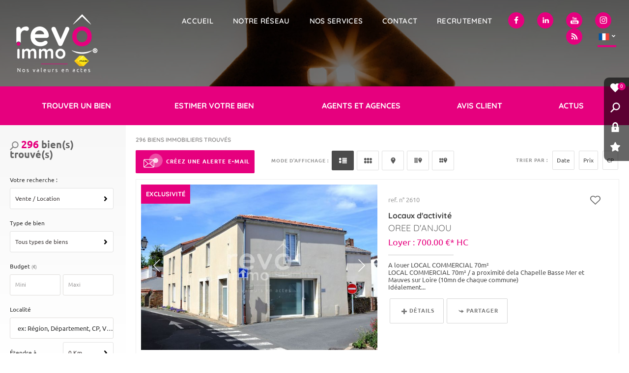

--- FILE ---
content_type: text/html
request_url: https://www.revo.immo/fr/liste.htm?page=4
body_size: 27075
content:
<!doctype html>
<!--[if lt IE 7]> <html class="no-js lt-ie9 lt-ie8 lt-ie7" lang="fr"> <![endif]-->
<!--[if IE 7]> <html class="no-js lt-ie9 lt-ie8" lang="fr"> <![endif]-->
<!--[if IE 8]> <html class="no-js lt-ie9" lang="fr"> <![endif]-->
<!--[if gt IE 8]><!--> <html class="no-js" lang="fr"> <!--<![endif]-->
<head>
	<!-- Mod : 'head.php' --><!-- MetaRw -->
<script defer>
						
						// Define dataLayer and the gtag function.
							window.dataLayer = window.dataLayer || [];
							function gtag(){dataLayer.push(arguments);}

						// Default consent à status 'denied'
							gtag('consent', 'default', {
							  'ad_storage': 'denied',
							  'ad_user_data': 'denied',
							  'ad_personalization': 'denied',
							  'analytics_storage': 'denied'
							});
						</script>
						<!-- Google tag (gtag.js) -->
						<script async src='https://www.googletagmanager.com/gtag/js?id=G-8VEGWNW54H'>
						</script>
						<script type='text/javascript' defer>
						// document.addEventListener('DOMContentLoaded', function(event) {
    					// 	console.log('DOM fully loaded and parsed');

						
					  			window.dataLayer = window.dataLayer || [];
					 			function gtag(){dataLayer.push(arguments);}

					  			gtag('js', new Date());
 								// gtag('config', 'G-8VEGWNW54H', { 'anonymize_ip': true, 'allow_google_signals': false, 'allow_ad_personalization_signals': false });
								// gtag('config', 'G-8VEGWNW54H', { 'anonymize_ip': false, 'allow_google_signals': true, 'allow_ad_personalization_signals': true}); 
								consentSetGrantedChoices();
								// functions

							


							  function consentGrantedForAll() {
							  		gtag('config', 'G-8VEGWNW54H', { 'anonymize_ip': false, 'allow_google_signals': true, 'allow_ad_personalization_signals': true}); 
  								  	gtag('consent', 'update', {
							  			 'ad_storage': 'granted',
							  			 'ad_user_data': 'granted',
							  			 'ad_personalization': 'granted',
							  			 'analytics_storage': 'granted'
									});
									console.log('Consent granted for all')
  							  }

							   function consentDeniedForAll() {
							   		gtag('config', 'G-8VEGWNW54H', { 'anonymize_ip': true, 'allow_google_signals': false, 'allow_ad_personalization_signals': false}); 
  								  	gtag('consent', 'update', {
							  			 'ad_storage': 'denied',
							  			 'ad_user_data': 'denied',
							  			 'ad_personalization': 'denied',
							  			 'analytics_storage': 'denied'
									});
									console.log('Consent denied for all')
  							  }

							   function consentSetGrantedChoices() {
							   
							   		const cookieTestAnalytics = document.querySelector('#cookies_list_audience .cookie_analytics input')
									const cookieTestTagmanager = document.querySelector('#cookies_list_audience .cookie_tagmanager input')
									const cookieTestAdwords = document.querySelector('#cookies_list_audience .cookie_adwords input')

									
							   		let okCookieAnalytic = (cookieTestAnalytics && cookieTestAnalytics.checked == true ? true : false);
									let okCookieTagManager = true; // true par défaut maintenant
									// (cookieTestTagmanager && cookieTestTagmanager.checked == true ? true : false);
									let okCookieAdPersonnalization = (cookieTestAdwords && cookieTestAdwords.checked == true ? true : false);
								
  								  	if(okCookieAnalytic){
										gtag('config', 'G-8VEGWNW54H', { 'anonymize_ip': false, 'allow_google_signals': true});
										consentGrantedAdAnalyticsStorage()
									}
									// if(okCookieTagManager) 
									if(okCookieAdPersonnalization){
										gtag('config', 'G-8VEGWNW54H', { 'anonymize_ip': false, 'allow_google_signals': true, 'allow_ad_personalization_signals': true}); 
										consentGrantedAdPersonalization();
										consentGrantedAdStorage();
										consentGrantedAdUserData();
									}
									if(!okCookieAnalytic && !okCookieAdPersonnalization)
									{
										gtag('config', 'G-8VEGWNW54H', { 'anonymize_ip': true, 'allow_google_signals': false, 'allow_ad_personalization_signals': false });
									}
  							  }
							 
							

							  function consentGrantedAdStorage() {
  								  gtag('consent', 'update', {'ad_storage': 'granted'});
								  console.log('Consent granted for AdStorage')
  							  }
							  function consentGrantedAdUserData() {
  								  gtag('consent', 'update', {'ad_user_data': 'granted'});
								  console.log('Consent granted for Ad User Data')
  							  }
							 function consentGrantedAdPersonalization() {
  								  gtag('consent', 'update', {'ad_personalization': 'granted'});
								  console.log('Consent granted for Ad Personalization')
  							  }
							 function consentGrantedAdAnalyticsStorage() {
  								  gtag('consent', 'update', {'analytics_storage': 'granted'});
								  console.log('Consent granted for Ad Analytics Storage')
  							  }		
								  
							  
							function setListenersConsentAnalytics(){
								const cookieTestAnalytics = document.querySelector('#cookies_list_audience .cookie_analytics input')
								// const cookieTestTagmanager = document.querySelector('#cookies_list_audience .cookie_tagmanager input')
								const cookieTestAdwords = document.querySelector('#cookies_list_audience .cookie_adwords input')

								// console.log(cookieTestAnalytics.checked);
								// console.log(cookieTestTagmanager.checked);
								// console.log(cookieTestAdwords.checked);

								const consentGgAllAccept = document.querySelector('.cookies_submit.all_accept'); 
								const consentCustomAccept = document.querySelector('.cookies_btn.custom_accept');
								const denyAllCookieBtn = document.querySelector('.cookies_submit.no_accept')

								denyAllCookieBtn.addEventListener('click', () => {consentDeniedForAll()});
								consentGgAllAccept.addEventListener('click', () => {consentGrantedForAll()});
								consentCustomAccept.addEventListener('click', () => {consentSetGrantedChoices()});
								console.log('Listeners set')
							}

							// console.log(window.setListenersConsentAnalytics);
							//  });
						</script>
						<meta charset="windows-1252">
	<title>Liste | SAS REVO IMMO</title>
	<meta name="Description" content="Votre agence immobilière SAS REVO IMMO vous propose son catalogue d'annonces immobilières pour trouver le bien immobilier qui vous correspond. Nous vous conseillons et vous accompagnons dans votre projet immobilier." />
	<meta name="keywords" content="" />
	<meta name="rating" content="General" />
	<meta name="author" content="Adapt Immo" />
	<meta name="robots" content="index,follow" />
	<meta property="og:title" content="Liste | SAS REVO IMMO"/>
	<meta property="og:type" content="website" />
	<meta property="og:description" content="Votre agence immobilière SAS REVO IMMO vous propose son catalogue d'annonces immobilières pour trouver le bien immobilier qui vous correspond. Nous vous conseillons et vous accompagnons dans votre projet immobilier." />
	<meta property="og:image" content="https://www.revo.immo/images/oglogo.png"/>
	<meta property="og:image:type" content="image/png">
	<meta property="og:site_name" content=""/>
	<meta property="twitter:card" content="summary" />
	<meta property="twitter:title" content="Liste | SAS REVO IMMO" />
	<meta property="twitter:description" content="Votre agence immobilière SAS REVO IMMO vous propose son catalogue d'annonces immobilières pour trouver le bien immobilier qui vous correspond. Nous vous conseillons et vous accompagnons dans votre projet immobilier." />
	<meta property="twitter:image" content="https://www.revo.immo/images/oglogo.png"/>
<meta name="robots" content="noodp" />
	<meta name="robots" content="noydir" />
	<link rel="canonical" href="https://www.revo.immo/fr/liste.htm?page=4" />
	<meta name="viewport" content="width=device-width, initial-scale=1, maximum-scale=1, user-scalable=0"/>
<link rel="apple-touch-icon-precomposed" sizes="144x144" href="/images/ico/favicon-144.png?1651070836"><link rel="apple-touch-icon-precomposed" sizes="114x114" href="/images/ico/favicon-114.png?1651070836"><link rel="apple-touch-icon-precomposed" sizes="72x72" href="/images/ico/favicon-72.png?1651070836"><link rel="apple-touch-icon-precomposed" href="/images/ico/favicon-57.png?1651070836"><link rel="icon" href="/favicon.ico?1651071093">
<!-- Meta compatibilité -->
<meta http-equiv="X-UA-Compatible" content="IE=edge,chrome=1" />
<meta name="viewport" content="width=device-width, initial-scale=1, maximum-scale=1, user-scalable=0"/>


<!-- Transfert des variables php en js -->
<script>
		var JsConfig64 ='[base64]';
		JsConfig64+='[base64]';
		JsConfig64+='[base64]';
		JsConfig64+='[base64]';
		JsConfig64+='[base64]';
		JsConfig64+='[base64]';
		JsConfig64+='[base64]';
		JsConfig64+='[base64]';
		JsConfig64+='[base64]';
		JsConfig64+='[base64]';
		JsConfig64+='[base64]';
		JsConfig64+='[base64]';
		JsConfig64+='[base64]';
		JsConfig64+='[base64]';
		JsConfig64+='[base64]';
		JsConfig64+='[base64]';
		JsConfig64+='[base64]';
		JsConfig64+='[base64]';
		JsConfig64+='[base64]';
		JsConfig64+='[base64]';
		JsConfig64+='[base64]';
		JsConfig64+='[base64]';
		JsConfig64+='[base64]';
		JsConfig64+='[base64]';
		JsConfig64+='[base64]';
		JsConfig64+='[base64]';
		JsConfig64+='[base64]';
		JsConfig64+='[base64]';
		JsConfig64+='[base64]';
		JsConfig64+='[base64]';
		JsConfig64+='[base64]';
		JsConfig64+='[base64]';
		JsConfig64+='[base64]';
		JsConfig64+='RleHQiOwoJCUpzQ29uZmlnLkdFVD17fTsKCQlKc0NvbmZpZy5HRVRbJ3BhZ2UnXT0iNCI7';
		eval(atob(JsConfig64));
	</script>

<!-- Style css -->
	<link rel='stylesheet' href='//css.revo.immo/webfonts.min.1660298144.css' media="none" onload="if(media!=='all') media='all'"/>
	<link rel='stylesheet' href='//css.revo.immo/style.min.1660298143.css' media="all"/>
	<link rel='stylesheet' href='//css.revo.immo/style_1400.min.1660298144.css' media="(max-width: 1400px)"/>
	<link rel='stylesheet' href='//css.revo.immo/style_768_1024.min.1660298145.css' media="(min-width: 768px) and (max-width: 1024px)"/>
	<link rel='stylesheet' href='//css.revo.immo/style_767.min.1660298145.css' media="(max-width: 767px)"/>
	<link rel='stylesheet' href='//css.revo.immo/style_480.min.1660298145.css' media="(max-width: 480px)"/>

<!-- Clé SFK -->
<script>var SFK='1768952055.96|c5d20421bf982620cb46d0141fd416bc';</script>

<!-- Javascripts Général -->
<script src="/config.1651140403.js"></script>
<script src="//js.revo.immo/Master.1767873574.js"></script>
<script src="//js.revo.immo/Load.1748440800.js"></script>
<script src="/custom.1647513256.js"></script>	<link rel="prev" href="/fr/liste.htm?page=3">	<link rel="next" href="/fr/liste.htm?page=5"></head>

<body class="fr header_01 liste left-moteur ">

	<div class="bg-header"></div> <!-- sert pour l'image de fond du header -->

	<div id="global">

		<div id="global-content"><!-- utilise pour le menu responsive -->

			<!-- Struc : 'header_01.php' --><header id="top" class="" data-scroll-to-fixed-config="JsConfig.ScrollToFixed.Header">

	
	<!-- partie blanche du header -->
	<div class="header-top clearfix wrapper wrapper-large">
		<div class="row">

			<div id="header-logo" class="col col_1_of_5">

				<!--  Logo  -->
				<!-- Mod : 'logo.php' --><a href="https://www.revo.immo/" class="nohover">
	<picture>
		<source media="(max-width: 480px)" srcset="/images/logo-white-small.png 1x, /images/logo-white-small@2x.png 2x" sizes="33.3vw">
		<source media="(max-width: 767px)" srcset="/images/logo-white-medium.png 1x, /images/logo-white-medium@2x.png 2x" sizes="33.3vw">
		<source media="(max-width: 1024px)" srcset="/images/logo-white-medium.png 1x, /images/logo-white-medium@2x.png 2x" sizes="33.3vw">
		<img src="/images/logo-white.png" srcset="/images/logo-white.png 1x, /images/logo-white@2x.png 2x"  width="179" height="129" alt="">
	</picture>
</a>
			</div>

			<section class="header-content col col_4_of_5">

				<!-- Avis client [MODULE] -->
				
				<!-- Trust Pilot [MODULE] -->
				
				<!-- Opinion System Preview -->
				
				<!-- Alt Menu [MODULE] -->
				
				<!-- Bouton Responsive -->
				<a class="mobile-only" id="nav-open-btn" onclick="$('html').toggleClass('panel-open'); $('.panel-overlay').toggleClass('panel-open');" title="Menu"><svg class="icon icon-menu"><use xlink:href="/svg/symbol-defs.svg#icon-menu"></use></svg><span class="nav-open-btn-label">Menu</span></a>
				<div class="mobile-only" id="search-open-btn" onclick="$('.moteur-area').toggleClasses('hidden', 'fadeIn', 'animated');" title="Affiner la recherche"><svg class="icon icon-glass"><use xlink:href="/svg/symbol-defs.svg#icon-glass"></use></svg><span class="search-open-btn-label">Affiner la recherche</span></div>

									<!-- Header Menu [MODULE] -->
					<nav role="navigation" class="block mobile-hide">
						<ul class="sf-menu header-menu">
							<!-- Mod : 'menu_header.php' --><li class=""><a href="https://www.revo.immo/">Accueil</a><hr></li>

<li class=""><a href="https://www.revo.immo/fr/reseau.htm">Notre réseau</a><hr></li>

<li class=""><a href="https://www.revo.immo/fr/services.htm">Nos services</a><hr></li>

<li class=""><a href="https://www.revo.immo/fr/contact.htm">Contact</a><hr></li>

<li class=""><a href="https://www.recrute-immo.fr/" target="_blank">Recrutement</a><hr></li>

<!-- LIENS RS -->
<li class="header-rs hidden" data-show-if-then-remove="(!$.isNue('https://www.facebook.com/revo.immo'))"><a href="https://www.facebook.com/revo.immo" target="_blank" class="SocialBusinessFacebook"><svg class="icon icon-facebook"><use xlink:href="/svg/symbol-defs.svg#icon-facebook"></use></svg></a></li>
<li class="header-rs hidden" data-show-if-then-remove="(!$.isNue(''))"><a href="" target="_blank" class="SocialBusinessTwitter"><svg class="icon icon-twitter"><use xlink:href="/svg/symbol-defs.svg#icon-twitter"></use></svg></a></li>
<li class="header-rs hidden" data-show-if-then-remove="(!$.isNue('https://www.linkedin.com/company/revo-immo/'))"><a href="https://www.linkedin.com/company/revo-immo/" target="_blank" class="SocialBusinessLinkedIn"><svg class="icon icon-linkedin"><use xlink:href="/svg/symbol-defs.svg#icon-linkedin"></use></svg></a></li>
<li class="header-rs hidden" data-show-if-then-remove="(!$.isNue('https://www.youtube.com/channel/UCWaJgKBfsSASd0ArXU-b1Mg'))"><a href="https://www.youtube.com/channel/UCWaJgKBfsSASd0ArXU-b1Mg" target="_blank" class="SocialBusinessYouTube"><svg class="icon icon-youtube"><use xlink:href="/svg/symbol-defs.svg#icon-youtube"></use></svg></a></li>
<li class="header-rs hidden" data-show-if-then-remove="(!$.isNue(''))"><a href="" target="_blank" class="SocialBusinessPinterest"><svg class="icon icon-pinterest"><use xlink:href="/svg/symbol-defs.svg#icon-pinterest"></use></svg></a></li>
<li class="header-rs hidden" data-show-if-then-remove="(!$.isNue(''))"><a href="" target="_blank" class="SocialBusinessDailymotion"><svg class="icon icon-dailymotion"><use xlink:href="/svg/symbol-defs.svg#icon-dailymotion"></use></svg></a></li>
<li class="header-rs hidden" data-show-if-then-remove="(!$.isNue('https://www.instagram.com/revoimmo/'))"><a href="https://www.instagram.com/revoimmo/" target="_blank" class="SocialBusinessInstagram"><svg class="icon icon-instagram"><use xlink:href="/svg/symbol-defs.svg#icon-instagram"></use></svg></a></li>
<li class="header-rs"><a href="https://www.revo.immo/rss.xml" target="_blank" class="SocialBusinessRss"><svg class="icon icon-rss"><use xlink:href="/svg/symbol-defs.svg#icon-rss"></use></svg></a></li>


<li class="menu-deroulant deroulant-lang deroulant-flag right-deroulant">
	<a href="https://www.revo.immo/" class="current-lang"><span></span><svg class="icon icon-arrow-down"><use xlink:href="/svg/symbol-defs.svg#icon-arrow-down"></use></svg></a>
	<ul>
		<li><a href="https://www.revo.immo/" class="lang-fr">FR</a></li>		<li><a href="https://www.revo.immo/index_uk.htm" class="lang-uk">UK</a></li>	</ul>
	<hr>
</li>						</ul>
					</nav>
				
			</section>
		</div>
	</div>

			<!-- Little Menu [MODULE] -->
		<div class="little-menu mobile-hide">
			<ul class="nolist">
				<!-- Mod : 'menu_little.php' --><li class="maselection  mobile-hide">
			<a href="https://www.revo.immo/fr/selection.htm" class="little-menu-ico little-select">
			<svg class="icon icon-heart"><use xlink:href="/svg/symbol-defs.svg#icon-heart"></use></svg>
			<span class="notif-nb header-maselection-nb NbBienSel">0</span>
		</a>
		<span class="little-menu-txt animated fadeIn">Mes sélections</span>
	</li>

<li class=" mobile-hide"> 
	<a href="https://www.revo.immo/fr/mya_last_search.php" class="little-menu-ico little-search">
		<svg class="icon icon-glass"><use xlink:href="/svg/symbol-defs.svg#icon-glass"></use></svg>
	</a> 
	<span class="little-menu-txt animated fadeIn">Mes recherches mémorisées</span> 
</li>
	<li class=" mobile-hide">
		<a href="https://www.revo.immo/fr/mya_sign_in.php" class="little-menu-ico little-mya">
			<svg class="icon icon-lock"><use xlink:href="/svg/symbol-defs.svg#icon-lock"></use></svg>
		</a>
		<span class="little-menu-txt animated fadeIn">Mon compte</span>
	</li>

<li class=" mobile-hide">
	<a href="https://www.immodvisor.com/pro/revo-immo-juigne-sur-loire-49610-49338.html" class="little-menu-ico little-search"> <!-- IMMODVISOR -->
		<svg class="icon icon-star"><use xlink:href="/svg/symbol-defs.svg#icon-star"></use></svg>
		<span class="little-menu-txt animated fadeIn">Immodvisor</span>
	</a>
</li>			</ul>
		</div>
	
			<!-- Main Menu [MODULE] -->
		<div class="main-menu row mobile-hide">
			<div class="main-menu-wrapper wrapper wrapper-large">
				<ul class="sf-menu">
					<!-- Mod : 'menu_main.php' --><li class="current"><a href="https://www.revo.immo/fr/liste.htm">Trouver un bien</a></li>
<li class=""><a href="https://www.revo.immo/fr/price-hubble.htm">Estimer votre bien</a></li> <!-- PRICE HUBBLE -->
<li class=""><a href="https://www.revo.immo/fr/agents-agences.htm">Agents et agences</a></li>
<li class=""><a href="https://www.immodvisor.com/pro/revo-immo-juigne-sur-loire-49610-49338.html" target="_blank">Avis client</a></li> <!-- IMMODVISOR -->
<li class=""><a href="https://www.revo.immo/fr/liste_news.htm">Actus</a></li>

				</ul>
			</div>
		</div>
	

	<!-- #### MENU RESPONSIVE #### -->

	<!-- Overlay -->
	<div class="panel-overlay animated fadeIn" onclick="$('html').toggleClass('panel-open'); $('.panel-overlay').toggleClass('panel-open');"> </div>

	<!-- Menu -->
	<div id="nav" class="responsive-menu responsive-menu-anim" role="navigation">

		<!-- Bouton "close" -->
		<a id="nav-close-btn" onclick="$('html').toggleClass('panel-open'); $('.panel-overlay').toggleClass('panel-open');" title="Retour au contenu"><svg class="icon icon-close-menu-thin"><use xlink:href="/svg/symbol-defs.svg#icon-close-menu-thin"></use></svg><span class="nav-close-btn-label">Retour au contenu</span></a>

		<nav role="navigation" class="block">
			<ul class="sf-menu nolist nomargin nopadding">

				<!-- Header Menu [MODULE] -->
				<!-- Mod : 'menu_header.php' --><li class=""><a href="https://www.revo.immo/">Accueil</a><hr></li>

<li class=""><a href="https://www.revo.immo/fr/reseau.htm">Notre réseau</a><hr></li>

<li class=""><a href="https://www.revo.immo/fr/services.htm">Nos services</a><hr></li>

<li class=""><a href="https://www.revo.immo/fr/contact.htm">Contact</a><hr></li>

<li class=""><a href="https://www.recrute-immo.fr/" target="_blank">Recrutement</a><hr></li>

<!-- LIENS RS -->
<li class="header-rs hidden" data-show-if-then-remove="(!$.isNue('https://www.facebook.com/revo.immo'))"><a href="https://www.facebook.com/revo.immo" target="_blank" class="SocialBusinessFacebook"><svg class="icon icon-facebook"><use xlink:href="/svg/symbol-defs.svg#icon-facebook"></use></svg></a></li>
<li class="header-rs hidden" data-show-if-then-remove="(!$.isNue(''))"><a href="" target="_blank" class="SocialBusinessTwitter"><svg class="icon icon-twitter"><use xlink:href="/svg/symbol-defs.svg#icon-twitter"></use></svg></a></li>
<li class="header-rs hidden" data-show-if-then-remove="(!$.isNue('https://www.linkedin.com/company/revo-immo/'))"><a href="https://www.linkedin.com/company/revo-immo/" target="_blank" class="SocialBusinessLinkedIn"><svg class="icon icon-linkedin"><use xlink:href="/svg/symbol-defs.svg#icon-linkedin"></use></svg></a></li>
<li class="header-rs hidden" data-show-if-then-remove="(!$.isNue('https://www.youtube.com/channel/UCWaJgKBfsSASd0ArXU-b1Mg'))"><a href="https://www.youtube.com/channel/UCWaJgKBfsSASd0ArXU-b1Mg" target="_blank" class="SocialBusinessYouTube"><svg class="icon icon-youtube"><use xlink:href="/svg/symbol-defs.svg#icon-youtube"></use></svg></a></li>
<li class="header-rs hidden" data-show-if-then-remove="(!$.isNue(''))"><a href="" target="_blank" class="SocialBusinessPinterest"><svg class="icon icon-pinterest"><use xlink:href="/svg/symbol-defs.svg#icon-pinterest"></use></svg></a></li>
<li class="header-rs hidden" data-show-if-then-remove="(!$.isNue(''))"><a href="" target="_blank" class="SocialBusinessDailymotion"><svg class="icon icon-dailymotion"><use xlink:href="/svg/symbol-defs.svg#icon-dailymotion"></use></svg></a></li>
<li class="header-rs hidden" data-show-if-then-remove="(!$.isNue('https://www.instagram.com/revoimmo/'))"><a href="https://www.instagram.com/revoimmo/" target="_blank" class="SocialBusinessInstagram"><svg class="icon icon-instagram"><use xlink:href="/svg/symbol-defs.svg#icon-instagram"></use></svg></a></li>
<li class="header-rs"><a href="https://www.revo.immo/rss.xml" target="_blank" class="SocialBusinessRss"><svg class="icon icon-rss"><use xlink:href="/svg/symbol-defs.svg#icon-rss"></use></svg></a></li>


<li class="menu-deroulant deroulant-lang deroulant-flag right-deroulant">
	<a href="https://www.revo.immo/" class="current-lang"><span></span><svg class="icon icon-arrow-down"><use xlink:href="/svg/symbol-defs.svg#icon-arrow-down"></use></svg></a>
	<ul>
		<li><a href="https://www.revo.immo/" class="lang-fr">FR</a></li>		<li><a href="https://www.revo.immo/index_uk.htm" class="lang-uk">UK</a></li>	</ul>
	<hr>
</li>
				<!-- Alt Menu [MODULE] -->
				
				<!-- Main Menu [MODULE] -->
				<!-- Mod : 'menu_main.php' --><li class="current"><a href="https://www.revo.immo/fr/liste.htm">Trouver un bien</a></li>
<li class=""><a href="https://www.revo.immo/fr/price-hubble.htm">Estimer votre bien</a></li> <!-- PRICE HUBBLE -->
<li class=""><a href="https://www.revo.immo/fr/agents-agences.htm">Agents et agences</a></li>
<li class=""><a href="https://www.immodvisor.com/pro/revo-immo-juigne-sur-loire-49610-49338.html" target="_blank">Avis client</a></li> <!-- IMMODVISOR -->
<li class=""><a href="https://www.revo.immo/fr/liste_news.htm">Actus</a></li>


				<!-- Little Menu [MODULE] -->
				<!-- Mod : 'menu_little.php' --><li class="maselection  mobile-hide">
			<a href="https://www.revo.immo/fr/selection.htm" class="little-menu-ico little-select">
			<svg class="icon icon-heart"><use xlink:href="/svg/symbol-defs.svg#icon-heart"></use></svg>
			<span class="notif-nb header-maselection-nb NbBienSel">0</span>
		</a>
		<span class="little-menu-txt animated fadeIn">Mes sélections</span>
	</li>

<li class=" mobile-hide"> 
	<a href="https://www.revo.immo/fr/mya_last_search.php" class="little-menu-ico little-search">
		<svg class="icon icon-glass"><use xlink:href="/svg/symbol-defs.svg#icon-glass"></use></svg>
	</a> 
	<span class="little-menu-txt animated fadeIn">Mes recherches mémorisées</span> 
</li>
	<li class=" mobile-hide">
		<a href="https://www.revo.immo/fr/mya_sign_in.php" class="little-menu-ico little-mya">
			<svg class="icon icon-lock"><use xlink:href="/svg/symbol-defs.svg#icon-lock"></use></svg>
		</a>
		<span class="little-menu-txt animated fadeIn">Mon compte</span>
	</li>

<li class=" mobile-hide">
	<a href="https://www.immodvisor.com/pro/revo-immo-juigne-sur-loire-49610-49338.html" class="little-menu-ico little-search"> <!-- IMMODVISOR -->
		<svg class="icon icon-star"><use xlink:href="/svg/symbol-defs.svg#icon-star"></use></svg>
		<span class="little-menu-txt animated fadeIn">Immodvisor</span>
	</a>
</li>
			</ul>
		</nav>

	</div>
</header>
			<!--contenu principal -->
			<section id="content" class="clearfix mode-liste-content">

				<aside class=" moteur-area left-content" data-scroll-to-fixed-config="JsConfig.ScrollToFixed.Moteur" data-hide-if="($.isMediaQueries('max-width: 767px'))">

					<!-- / nb biens -->
					<div class="liste-display-all-nb">
						<svg class="icon icon-glass"><use xlink:href="/svg/symbol-defs.svg#icon-glass"></use></svg>
						<span class="NbBien">296</span> bien(s) trouvé(s)					</div>

					<!-- formulaire -->
					<div class="masque-rech bloc-minimoteur">
						<form method="get" action="liste.htm" name="ListeSearchBien" id="ListeSearchBien" class="white-form minimoteur" onsubmit="$.submitFormAjax('ListeSearchBien','ListeBien',new $.formSetting(JsConfig.Form.ListeSearchBien));">
	<input type="hidden" name="TypeModeListeForm" id="TypeModeListeForm" value="text"/>
	<div class="critere-visible">

		<!-- Type de projet -->
		<article class="form-critere clearfix ope">
			<div class="form-critere-title label-input label-input-100"><span class="form-rubrique"><label>Votre recherche :</label></span></div>
			<div id="tdp" class="form-critere-content label-input label-input-100">
				<select name="tdp" id="tdp" class="custom-select" svg='/svg/symbol-defs.svg#icon-check' multiple>
					<option all class="" selected>Vente / Location</option>
					<option value='1' class="">Vente</option>
					<option value='2' class="hidden">Cession de droit au bail</option>
					<option value='3' class="hidden">Viager</option>
					<option value='4' class="hidden">Location</option>
					<option value='5' class="">Location</option>
					<option value='6' class="hidden">Location étudiante</option>
					<option value='7' class="hidden">Colocation</option>
					<option value='8' class="hidden">Location saisonnière</option>
					<option value='9' class="hidden">Investisseur</option>
				</select>
			</div>
		</article>

		<!-- Type de biens (SELECT) -->
		<article class="form-critere clearfix type">
			<div class="form-critere-title label-input label-input-100"><span class="form-rubrique"><label>Type de bien</label></span></div>
			<div class="form-critere-content label-input label-input-100">
				<select name="filtre" id="filtre" class="custom-select">
					<option value=''>Tous types de biens</option>
					<option value='8'>Maisons, Villas, Propriété</option>
					<option value='2'>Appartement</option>
					<option value='5'>Terrains</option>
					<option value='6'>Immeubles</option>
					<option value='10'>Commerces</option>
				</select>
			</div>
		</article>

		<!-- Type de biens (SELECT)
		<article class="form-critere clearfix type">
			<div class="form-critere-title label-input label-input-100"><span class="form-rubrique"><label>Type de biens</label></span></div>
			<div id="MultiSelectFamille" class="form-critere-content label-input label-input-100">
				<select name="multifiltre" id="multifiltre" class="custom-multiselect" data-multiselect-config="{attrNameToAdd:'multifiltre', myPosition:'left+65 center', atPosition:'center center', sepInput:'.'}">
					<option value="all" selected='selected' svg='/svg/symbol-defs.svg#icon-check'>Tous types de biens</option>
					<option value='8' svg='/svg/symbol-defs.svg#icon-check'>Maisons, Villas, Propriété</option>
					<option value='2' svg='/svg/symbol-defs.svg#icon-check'>Appartement</option>
					<option value='5' svg='/svg/symbol-defs.svg#icon-check'>Terrains</option>
					<option value='6' svg='/svg/symbol-defs.svg#icon-check'>Immeubles</option>
					<option value='10' svg='/svg/symbol-defs.svg#icon-check'>Commerces</option>
				</select>
			</div>
		</article> -->

		<!-- Budget TEXT -->
		<article class="form-critere form-critere-budget clearfix budget">
			<div class="form-critere-title label-input label-input-100"><span class="form-rubrique"><label>Budget</label><span class="unite"> (&euro;)</span></span></div>
			<div class="form-critere-content label-input label-input-50"><input type="text" class="input-text input-unite" id="prixmin" name="prixmin" /> </div>
			<div class="form-critere-content label-input label-input-50 aright"><input type="text" class="input-text input-unite" id="prixmax" name="prixmax" /></div>
		</article>

		<!-- Localité Ville -->
		<article class="form-critere form-critere-input-ville clearfix localite">

			<!-- Bloc Label de l'input de recherche -->
			<div class="lieu-search-label form-critere-title label-input label-input-100">
				<span class="form-rubrique"><label>Localité</label></span>
				<div class="geopoly-small" onclick="$('#DialogPolyMap').dialog('open');">
					<span><svg class="icon icon-pen"><use xlink:href="/svg/symbol-defs.svg#icon-pen"></use></svg> Dessinez sur la carte !</span>
				</div>
			</div>

			<!-- Module de Lieu -->
			<div class="lieu form-critere-content label-input label-input-100" data-lieu-config="JsConfig.Lieu.Bien">

				<!-- Bloc Warning -->
				<div class="lieu-bloc-warning animated bounce">Veuillez renseigner une localité</div>

				<!-- Bloc Libellé des lieux choisis -->
				<div class="lieu-bloc-label"></div>

				<!-- Bloc Libellé des lieux choisis -->
				<div class="lieu-reset-selected hidden">Supprimer toutes les localités (<span class="lieu-nb-loc-sel"></span>)</div>

			</div>

		</article>

		<!-- Etendre (SELECT) -->
		<article class="form-critere form-critere-elargir clearfix elargir">

			<div class="form-critere-title label-input label-input-50"><span class="form-rubrique"><label>Étendre à</label></span></div>
			<div class="form-critere-content label-input label-input-50">

				<!-- Input d'élargissement de recherche -->
				<select name="lieu-alentour" id="LieuAlentour" class="custom-select">
					<option value="0" selected="selected">0 Km</option>
					<option value="5">5 Km</option>
					<option value="10">10 Km</option>
					<option value="15">15 Km</option>
					<option value="30">30 Km</option>
				</select>

			</div>
		</article>

		<!-- Zones / Secteur (SELECT)
		<article class="form-critere clearfix zonesec">
			<div class="form-critere-title label-input label-input-100"><span class="form-rubrique"><label>Zone / Secteur</label></span></div>
			<div class="form-critere-content label-input label-input-100">
				<select name="zonesecorlieu" id="zonesecorlieu" class="custom-select">
					<option value=''>Toutes zones / secteurs</option>
					
					
				</select>
			</div>
		</article>  -->

		<!-- Recherche sur carte
		<div class="geopoly acenter clearfix" onclick="$('#DialogPolyMap').dialog('open');">
			<div class="or-geopoly">ou</div>
			<div class="text-geopoly"><svg class="icon icon-pen"><use xlink:href="/svg/symbol-defs.svg#icon-pen"></use></svg> Dessinez sur la carte !</div>
		</div> -->

		<!-- Plus de critères -->
		<div class="form-critere btn-more-rech clearfix btn-critere-plus">
			<span class="simple-btn color-btn">+ de critères</span>
		</div>

	</div>
	<div class="critere-hidden clearfix"> <!-- sert pour masquer / montrer les elements -->
		<!-- Pieces TEXT -->
		<article class="form-critere form-critere-pieces clearfix pieces">
			<div class="form-critere-title label-input label-input-100"><span class="form-rubrique"><label>Pièce(s)</label></span></div>
			<div class="form-critere-content label-input label-input-50"><input type="text" class="input-text input-unite" id="piecemin" name="piecemin" /></div>
			<div class="form-critere-content label-input label-input-50 aright"><input type="text" class="input-text input-unite" id="piecemax" name="piecemax" /></div>
		</article>

		<!-- Surface Habitable TEXT -->
		<article class="form-critere form-critere-surface clearfix surface">
			<div class="form-critere-title label-input label-input-100"><span class="form-rubrique"><label>Surface <span class="unite">(m<sup>2</sup>)</span></label></span></div>
			<div class="form-critere-content label-input label-input-50"><input type="text" class="input-text input-unite" id="surfacemin" name="surfacemin" /> </div>
			<div class="form-critere-content label-input label-input-50 aright"><input type="text" class="input-text input-unite" id="surfacemax" name="surfacemax" /> </div>
		</article>

		<!-- Surface Terrain TEXT -->
		<article class="form-critere form-critere-terrain clearfix terrain">
			<div class="form-critere-title label-input label-input-100"><span class="form-rubrique"><label>Terrain <span class="unite">(m<sup>2</sup>)</span></label></span></div>
			<div class="form-critere-content label-input label-input-50"><input type="text" class="input-text input-unite" id="termin" name="termin" /> </div>
			<div class="form-critere-content label-input label-input-50 aright"><input type="text" class="input-text input-unite" id="termax" name="termax" /></div>
		</article>

		<!-- Mots cles -->
		<article class="form-critere form-critere-motscles clearfix motscles">
			<div class="form-critere-title label-input label-input-100"><span class="form-rubrique"><label>Mots cl&eacute;s</label></span></div>
			<div class="form-critere-content label-input label-input-100"><input type="text" class="input-text motscles1" name="motscles" id="motscles" autocomplete="off" />
			</div>
		</article>

		<!-- Ref -->
		<article class="form-critere form-critere-ref clearfix reference">
			<div class="form-critere-title label-input label-input-100"><span class="form-rubrique"><label>Réf.</label></span></div>
			<div class="form-critere-content label-input label-input-100"><input type="text" class="input-text ref" name="ref" id="ref" autocomplete="off" /></div>
		</article>

	</div>

	<!-- DIALOG (Debut) -->
	<div id="DialogPolyMap" class="modal-box" data-btn="[{text:'Effacer', className:'ggmap-polygon-clear'}, {text:'Effacer et fermer', className:'ggmap-polygon-remove', close:true}, {text:'Rechercher', className:'ggmap-polygon-ok', close:true}]" title="Dessiner une zone sur la carte">
		<div>
			<div class="hidden geopoly-message-tablette" data-show-if="($.isSmallDevice());">
				<strong>Pour tracer la zone de recherche :</strong> <br>
				<br>
				<br>
				
			</div>

			<llmap class="gg-map polymap" data-config="JsConfig.Map.PolyListe">

				<!-- Configuration dans la map -->
				<ul class="gg-map-config hidden">
					<li class="gg-map-config-center-latlng-lat"></li>
					<li class="gg-map-config-center-latlng-lng"></li>
				</ul>

				<script>
					$(document).on("adapt.ready", function()
					{
						// Ajout polygon = Suppression lieu
						$("#ListeSearchBien").addBehavior("BehaviorSubmitGGmapPolygon","BehaviorResetLieu");

						// Ajout polygon = Suppression zonesecteur
						$("#ListeSearchBien").addBehavior("BehaviorSubmitGGmapPolygon","BehaviorResetZoneSecOrLieu");

						// Ajout de lieu = Suppression polygon
						$("#ListeSearchBien").addBehavior("BehaviorSubmitLieu","BehaviorResetGGmapPolygon");

						// Ajout de zonesecorlieu = Suppression polygon
						$("#ListeSearchBien").addBehavior("BehaviorSubmitZoneSecOrLieu","BehaviorResetGGmapPolygon");
					});
				</script>

			</llmap>
		</div>
	</div>
	<!-- DIALOG (Fin) -->

</form>
<script language="javascript"> var tab_variable=new Array(); var tab_valeur=new Array(); var nbparam=0;	tab_variable[0]="page";
	tab_valeur[0]="4";
	tab_variable[1]="nocookie";
	tab_valeur[1]="";
 nbparam=2; </script>					</div>
				</aside>

				<section class="liste-area">
					<section class="page-container clearfix" itemscope itemtype="http://schema.org/ItemList">
						<div class="header-liste">

							<!-- Titre le page pour le réf -->
							<h1 class="liste-title mobile-hide"><span class="NbBien" itemprop="numberOfItems">296</span> <span class="NbBienLib">biens immobiliers trouvés</span></h1>

							<!--PARAGRAPHE ESCAMOTABLE-->
														<!-- FIN DU PARAGRAPHE ESCAMOTABLE -->

							<!-- Btn toplist container -->
							<div class="clearfix">

								<!-- Alerte Email - Affichage seulement si liste de biens non vendus -->
								<div class="liste-create-alert-in-modal">
									<!-- S'il ne sagit pas d'un menu dédié aux biens vendus -->
									<!-- S'il ne s'agit pas d'un menu dédié aux biens loc saiso alors que les calendriers sont activés -->
																														<span class="simple-btn color-btn liste-create-alert-in-modal-btn" onclick="$('#DialogAlert').dialog('open');">
												<span class="liste-create-alert-in-modal-icon">
													<svg class="icon icon-mail-thin">
														<use xlink:href="/svg/symbol-defs.svg#icon-mail-thin"></use>
													</svg>
													<span class="dot-pulse">
														<span class="dot-pulse-pulse"></span>
														<span class="dot-pulse-centre"></span>
													</span>
												</span>
												Créez une alerte e-mail											</span>
																											</div>

								<div class="display-btn clearfix">
									<!-- mode affichage -->
									<ul class="inline-buttons display-mode">
										<li class="display-btn-title mobile-hide">Mode d'affichage :</li>
										<li class="mode-affichage hidden" data-show-if-then-remove="(!$.isNue('1'))"><span class="mode-text" data-mode="text"><svg class="icon icon-mode-text"><use xlink:href="/svg/symbol-defs.svg#icon-mode-text"></use></svg></span></li>
										<li class="mode-affichage hidden" data-show-if-then-remove="(!$.isNue('1'))"><span class="mode-pict" data-mode="pict"><svg class="icon icon-mode-pict"><use xlink:href="/svg/symbol-defs.svg#icon-mode-pict"></use></svg></span></li>
										<li class="mode-affichage hidden" data-show-if-then-remove="(!$.isNue('1'))"><span class="mode-map" data-mode="map"><svg class="icon icon-mode-map"><use xlink:href="/svg/symbol-defs.svg#icon-mode-map"></use></svg></span></li>
										<li class="mode-affichage hidden mobile-hide" data-show-if-then-remove="(!$.isNue('1') && !$.isSmallScreen())"><span class="mode-textmap" data-mode="textmap"><svg class="icon icon-mode-text-map"><use xlink:href="/svg/symbol-defs.svg#icon-mode-text-map"></use></svg></span></li>
										<li class="mode-affichage hidden mobile-hide" data-show-if-then-remove="(!$.isNue('1') && !$.isSmallScreen())"><span class="mode-pictmap" data-mode="pictmap"><svg class="icon icon-mode-pict-map"><use xlink:href="/svg/symbol-defs.svg#icon-mode-pict-map"></use></svg></span></li>
									</ul>
									<!-- filtre-->
									<ul class="inline-buttons display-sort">
										<li class="display-btn-title mobile-hide">Trier par :</li>
										<li class="liste-filter-date">
											<span class="sort-liste  " sort-asc="DATE_MAJ" sort-desc="DATE_MAJD">
												Date											</span>
										</li>
										<li class="liste-filter-prix">
											<span class="sort-liste  " sort-asc="PRIXA" sort-desc="PRIXD">
												Prix											</span>
										</li>
										<li class="liste-filter-cp">
											<span class="sort-liste  " sort-asc="CP" sort-desc="CPD">
												CP											</span>
										</li>

									</ul>
								</div>
							</div>

						</div>

						<!-- Affichage de la liste -->
						<section class="liste-display-all clearfix">
							<div id="LoadingAjax"></div>
							<div id="ListeAnnonce"><div class='bloc-lib-critere-liste'>
	<div class='bloc-lib-critere-liste-new-search'>
		<a href='https://www.revo.immo'>Nouvelle Recherche</a>
		</div><div class='bloc-lib-critere-liste-label'><span class='label-critere-liste'></span>
		</div>
	</div><!-- affichage en mode vignette plus texte detaille -->
<div class="liste-bien-container clearfix show-on-map" data-show-on-map="4901051203" itemprop="itemListElement" itemscope itemtype="http://schema.org/ListItem">
	<div class="liste-bien-photo-container">
		<div class="liste-bien-photo slideshow" data-type="JsConfig.Slideshow.Liste">
			<div class="liste-bien-photo-frame photo-overlay" data-photo-overlay-over-animate-css="{opacity:0.6}" data-photo-overlay-over-animate-speed="300" data-photo-overlay-out-animate-speed="300">

				<div class="liste-bien-flap-nav hidden" data-show-if-true-then-remove="(parseInt('8')>1)">
					<span class="previous"><svg class="icon icon-arrow-light-left"><use xlink:href="/svg/symbol-defs.svg#icon-arrow-light-left"></use></svg></span>
					<span class="next"><svg class="icon icon-arrow-light-right"><use xlink:href="/svg/symbol-defs.svg#icon-arrow-light-right"></use></svg></span>
				</div>

				<a href="https://www.revo.immo/fr/detail.htm?cle=4901051203&monnaie=2" title="">
					<span class="ico-loupe"></span>

					<!-- Photo LARGE (Debut) -->
					<div class="rectangle-h large-flap-container">
						<div class="is-flap"><div class="anti-cheat"><img src="/images/anti-cheat.png" alt="Graphisme site" /></div><img data-src="https://assets.adaptimmo.com/photos-biens/49010/4901051203_1.jpg?fit=crop&h=497&q=80&w=706&s=dd98f1a64d8e63b44fdd2312e4dd0e09" alt="à louer Locaux d'activité Oree D'anjou" class="liste-bien-photo-slideshow" ></div>
						<div class="is-flap"><div class="anti-cheat"><img src="/images/anti-cheat.png" alt="Graphisme site" /></div><img data-src="https://assets.adaptimmo.com/photos-biens/49010/4901051203_2.jpg?fit=crop&h=497&q=80&w=706&s=a96fa572251b455ae4ac20f1c97059fb" alt="à louer Locaux d'activité Oree D'anjou" class="liste-bien-photo-slideshow" ></div>
						<div class="is-flap"><div class="anti-cheat"><img src="/images/anti-cheat.png" alt="Graphisme site" /></div><img data-src="https://assets.adaptimmo.com/photos-biens/49010/4901051203_6.jpg?fit=crop&h=497&q=80&w=706&s=ceac833f3b267f46f0b141bc0f1a0ea8" alt="à louer Locaux d'activité Oree D'anjou" class="liste-bien-photo-slideshow" ></div>
						<div class="is-flap"><div class="anti-cheat"><img src="/images/anti-cheat.png" alt="Graphisme site" /></div><img data-src="https://assets.adaptimmo.com/photos-biens/49010/4901051203_3.jpg?fit=crop&h=497&q=80&w=706&s=3191bcdb8badba60e4941b22c6db6842" alt="à louer Locaux d'activité Oree D'anjou" class="liste-bien-photo-slideshow" ></div>
						<div class="is-flap"><div class="anti-cheat"><img src="/images/anti-cheat.png" alt="Graphisme site" /></div><img data-src="https://assets.adaptimmo.com/photos-biens/49010/4901051203_4.jpg?fit=crop&h=497&q=80&w=706&s=8f55b1b6f694ff3ac3014e30b7fb19f2" alt="à louer Locaux d'activité Oree D'anjou" class="liste-bien-photo-slideshow" ></div>
						<div class="is-flap"><div class="anti-cheat"><img src="/images/anti-cheat.png" alt="Graphisme site" /></div><img data-src="https://assets.adaptimmo.com/photos-biens/49010/4901051203_7.jpg?fit=crop&h=497&q=80&w=706&s=6bca571ced0abbe687accf33f293e848" alt="à louer Locaux d'activité Oree D'anjou" class="liste-bien-photo-slideshow" ></div>
						<div class="is-flap"><div class="anti-cheat"><img src="/images/anti-cheat.png" alt="Graphisme site" /></div><img data-src="https://assets.adaptimmo.com/photos-biens/49010/4901051203_5.jpg?fit=crop&h=497&q=80&w=706&s=9f3040c60b6c1f66d8a8a1ea34cc543a" alt="à louer Locaux d'activité Oree D'anjou" class="liste-bien-photo-slideshow" ></div>
						<div class="is-flap"><div class="anti-cheat"><img src="/images/anti-cheat.png" alt="Graphisme site" /></div><img data-src="https://assets.adaptimmo.com/photos-biens/49010/4901051203_8.jpg?fit=crop&h=497&q=80&w=706&s=a48c8451a74f0238b9e605296d047800" alt="à louer Locaux d'activité Oree D'anjou" class="liste-bien-photo-slideshow" ></div>
						<div class="no-flap"><div class="anti-cheat"><img src="/images/anti-cheat.png" alt="Graphisme site" /></div><img data-src="https://www.revo.immo/images/vide_liste.jpg" alt="à louer Locaux d'activité Oree D'anjou" class="liste-bien-photo-slideshow" ></div>
						<div class="no-flap"><div class="anti-cheat"><img src="/images/anti-cheat.png" alt="Graphisme site" /></div><img data-src="https://www.revo.immo/images/vide_liste.jpg" alt="à louer Locaux d'activité Oree D'anjou" class="liste-bien-photo-slideshow" ></div>
						<div class="no-flap"><div class="anti-cheat"><img src="/images/anti-cheat.png" alt="Graphisme site" /></div><img data-src="https://www.revo.immo/images/vide_liste.jpg" alt="à louer Locaux d'activité Oree D'anjou" class="liste-bien-photo-slideshow" ></div>
						<div class="no-flap"><div class="anti-cheat"><img src="/images/anti-cheat.png" alt="Graphisme site" /></div><img data-src="https://www.revo.immo/images/vide_liste.jpg" alt="à louer Locaux d'activité Oree D'anjou" class="liste-bien-photo-slideshow" ></div>
						<div class="no-flap"><div class="anti-cheat"><img src="/images/anti-cheat.png" alt="Graphisme site" /></div><img data-src="https://www.revo.immo/images/vide_liste.jpg" alt="à louer Locaux d'activité Oree D'anjou" class="liste-bien-photo-slideshow" ></div>
						<div class="no-flap"><div class="anti-cheat"><img src="/images/anti-cheat.png" alt="Graphisme site" /></div><img data-src="https://www.revo.immo/images/vide_liste.jpg" alt="à louer Locaux d'activité Oree D'anjou" class="liste-bien-photo-slideshow" ></div>
						<div class="no-flap"><div class="anti-cheat"><img src="/images/anti-cheat.png" alt="Graphisme site" /></div><img data-src="https://www.revo.immo/images/vide_liste.jpg" alt="à louer Locaux d'activité Oree D'anjou" class="liste-bien-photo-slideshow" ></div>
						<div class="no-flap"><div class="anti-cheat"><img src="/images/anti-cheat.png" alt="Graphisme site" /></div><img data-src="https://www.revo.immo/images/vide_liste.jpg" alt="à louer Locaux d'activité Oree D'anjou" class="liste-bien-photo-slideshow" ></div>
						<div class="no-flap"><div class="anti-cheat"><img src="/images/anti-cheat.png" alt="Graphisme site" /></div><img data-src="https://www.revo.immo/images/vide_liste.jpg" alt="à louer Locaux d'activité Oree D'anjou" class="liste-bien-photo-slideshow" ></div>
						<div class="no-flap"><div class="anti-cheat"><img src="/images/anti-cheat.png" alt="Graphisme site" /></div><img data-src="https://www.revo.immo/images/vide_liste.jpg" alt="à louer Locaux d'activité Oree D'anjou" class="liste-bien-photo-slideshow" ></div>
						<div class="no-flap"><div class="anti-cheat"><img src="/images/anti-cheat.png" alt="Graphisme site" /></div><img data-src="https://www.revo.immo/images/vide_liste.jpg" alt="à louer Locaux d'activité Oree D'anjou" class="liste-bien-photo-slideshow" ></div>
						<div class="no-flap"><div class="anti-cheat"><img src="/images/anti-cheat.png" alt="Graphisme site" /></div><img data-src="https://www.revo.immo/images/vide_liste.jpg" alt="à louer Locaux d'activité Oree D'anjou" class="liste-bien-photo-slideshow" ></div>
						<div class="no-flap"><div class="anti-cheat"><img src="/images/anti-cheat.png" alt="Graphisme site" /></div><img data-src="https://www.revo.immo/images/vide_liste.jpg" alt="à louer Locaux d'activité Oree D'anjou" class="liste-bien-photo-slideshow" ></div>
						<div class="no-flap"><div class="anti-cheat"><img src="/images/anti-cheat.png" alt="Graphisme site" /></div><img data-src="https://www.revo.immo/images/vide_liste.jpg" alt="à louer Locaux d'activité Oree D'anjou" class="liste-bien-photo-slideshow" ></div>
						<div class="no-flap"><div class="anti-cheat"><img src="/images/anti-cheat.png" alt="Graphisme site" /></div><img data-src="https://www.revo.immo/images/vide_liste.jpg" alt="à louer Locaux d'activité Oree D'anjou" class="liste-bien-photo-slideshow" ></div>
						<div class="no-flap"><div class="anti-cheat"><img src="/images/anti-cheat.png" alt="Graphisme site" /></div><img data-src="https://www.revo.immo/images/vide_liste.jpg" alt="à louer Locaux d'activité Oree D'anjou" class="liste-bien-photo-slideshow" ></div>
						<div class="no-flap"><div class="anti-cheat"><img src="/images/anti-cheat.png" alt="Graphisme site" /></div><img data-src="https://www.revo.immo/images/vide_liste.jpg" alt="à louer Locaux d'activité Oree D'anjou" class="liste-bien-photo-slideshow" ></div>
						<div class="no-flap"><div class="anti-cheat"><img src="/images/anti-cheat.png" alt="Graphisme site" /></div><img data-src="https://www.revo.immo/images/vide_liste.jpg" alt="à louer Locaux d'activité Oree D'anjou" class="liste-bien-photo-slideshow" ></div>
						<div class="no-flap"><div class="anti-cheat"><img src="/images/anti-cheat.png" alt="Graphisme site" /></div><img data-src="https://www.revo.immo/images/vide_liste.jpg" alt="à louer Locaux d'activité Oree D'anjou" class="liste-bien-photo-slideshow" ></div>
						<div class="no-flap"><div class="anti-cheat"><img src="/images/anti-cheat.png" alt="Graphisme site" /></div><img data-src="https://www.revo.immo/images/vide_liste.jpg" alt="à louer Locaux d'activité Oree D'anjou" class="liste-bien-photo-slideshow" ></div>
						<div class="no-flap"><div class="anti-cheat"><img src="/images/anti-cheat.png" alt="Graphisme site" /></div><img data-src="https://www.revo.immo/images/vide_liste.jpg" alt="à louer Locaux d'activité Oree D'anjou" class="liste-bien-photo-slideshow" ></div>
						<div class="no-flap"><div class="anti-cheat"><img src="/images/anti-cheat.png" alt="Graphisme site" /></div><img data-src="https://www.revo.immo/images/vide_liste.jpg" alt="à louer Locaux d'activité Oree D'anjou" class="liste-bien-photo-slideshow" ></div>
						<div class="no-flap"><div class="anti-cheat"><img src="/images/anti-cheat.png" alt="Graphisme site" /></div><img data-src="https://www.revo.immo/images/vide_liste.jpg" alt="à louer Locaux d'activité Oree D'anjou" class="liste-bien-photo-slideshow" ></div>
						<div class="no-flap"><div class="anti-cheat"><img src="/images/anti-cheat.png" alt="Graphisme site" /></div><img data-src="https://www.revo.immo/images/vide_liste.jpg" alt="à louer Locaux d'activité Oree D'anjou" class="liste-bien-photo-slideshow" ></div>
						<div class="no-flap"><div class="anti-cheat"><img src="/images/anti-cheat.png" alt="Graphisme site" /></div><img data-src="https://www.revo.immo/images/vide_liste.jpg" alt="à louer Locaux d'activité Oree D'anjou" class="liste-bien-photo-slideshow" ></div>
						<div class="no-flap"><div class="anti-cheat"><img src="/images/anti-cheat.png" alt="Graphisme site" /></div><img data-src="https://www.revo.immo/images/vide_liste.jpg" alt="à louer Locaux d'activité Oree D'anjou" class="liste-bien-photo-slideshow" ></div>
						<div class="no-flap"><div class="anti-cheat"><img src="/images/anti-cheat.png" alt="Graphisme site" /></div><img data-src="https://www.revo.immo/images/vide_liste.jpg" alt="à louer Locaux d'activité Oree D'anjou" class="liste-bien-photo-slideshow" ></div>
						<div class="no-flap"><div class="anti-cheat"><img src="/images/anti-cheat.png" alt="Graphisme site" /></div><img data-src="https://www.revo.immo/images/vide_liste.jpg" alt="à louer Locaux d'activité Oree D'anjou" class="liste-bien-photo-slideshow" ></div>
						<div class="no-flap"><div class="anti-cheat"><img src="/images/anti-cheat.png" alt="Graphisme site" /></div><img data-src="https://www.revo.immo/images/vide_liste.jpg" alt="à louer Locaux d'activité Oree D'anjou" class="liste-bien-photo-slideshow" ></div>
						<div class="no-flap"><div class="anti-cheat"><img src="/images/anti-cheat.png" alt="Graphisme site" /></div><img data-src="https://www.revo.immo/images/vide_liste.jpg" alt="à louer Locaux d'activité Oree D'anjou" class="liste-bien-photo-slideshow" ></div>
						<div class="no-flap"><div class="anti-cheat"><img src="/images/anti-cheat.png" alt="Graphisme site" /></div><img data-src="https://www.revo.immo/images/vide_liste.jpg" alt="à louer Locaux d'activité Oree D'anjou" class="liste-bien-photo-slideshow" ></div>
						<div class="no-flap"><div class="anti-cheat"><img src="/images/anti-cheat.png" alt="Graphisme site" /></div><img data-src="https://www.revo.immo/images/vide_liste.jpg" alt="à louer Locaux d'activité Oree D'anjou" class="liste-bien-photo-slideshow" ></div>
					</div>
				</a>
			</div>

			<div class="liste-all-btns">

				<!-- Visite Video Virtuel -->
				<vvv class="hidden" vvv-binding="4901051203">
					<video has="0" title="Video bien immobilier"></video>
					<visitevideo has="0" title="Visite virtuelle bien immobilier"></visitevideo>
					<visitevirtuel has="0" title="Visite virtuelle bien immobilier"></visitevirtuel>
					<homestaging has="0" title="Homestagin bien immobilier"></homestaging>
				</vvv>

				<!-- Video -->
				<div class="btn-video hidden" vvv="video-4901051203"><svg class="icon icon-movie"><use xlink:href="/svg/symbol-defs.svg#icon-movie"></use></svg><span>Video</span></div>

				<!-- Visite video -->
				<div class="btn-visite-video hidden" vvv="visite-video-4901051203"><svg class="icon icon-movie"><use xlink:href="/svg/symbol-defs.svg#icon-movie"></use></svg><span>Visite Video</span></div>

				<!-- Visite virtuel -->
				<div class="btn-visite-virtuelle hidden" vvv="visite-virtuel-4901051203"><svg class="icon icon-virtual-visit"><use xlink:href="/svg/symbol-defs.svg#icon-virtual-visit"></use></svg><span>Visite virtuelle</span></div>

				<!-- Home staging -->
				<div class="btn-home-staging hidden" vvv="home-staging-4901051203"><svg class="icon icon-home-staging"><use xlink:href="/svg/symbol-defs.svg#icon-home-staging"></use></svg><span>Home staging</span></div>

				<!-- Mini Site Bien -->
				<div class="btn-mini-site-bien hidden" data-show-if="(''=='1')">
					<a href="" target="_blank"><svg class="icon icon-website"><use xlink:href="/svg/symbol-defs.svg#icon-website"></use></svg><span>Visiter le site du bien</span></a>
				</div>

			</div>

			<!-- Ribbons -->
			<div class="liste-bien-ribbon ribbon-left ribbon">
				<div class="ribbon-text ribbon-text-vendu">Vendu</div>
				<div class="ribbon-text ribbon-text-loue">Loué</div>
				<div class="ribbon-text ribbon-text-compromis">Sous compromis</div>
				<div class="ribbon-text ribbon-text-sousoffre">Sous offre</div>
				<div class="ribbon-text ribbon-text-baisse">Prix en baisse</div>
				<div class="ribbon-text ribbon-text-exclu">Exclusivité</div>
				<div class="ribbon-text ribbon-text-privilege">Privilège</div>
				<div class="ribbon-text ribbon-text-nouveau">Nouveauté</div>
				<div class="ribbon-text ribbon-text-vedette">Coup de cœur</div>
				<ul class="hidden">
					<li data-ribbon-prop="Ope">2</li>
					<li data-ribbon-prop="Vendu">0</li>
					<li data-ribbon-prop="Exclu">2</li>
					<li data-ribbon-prop="Vedette">0</li>
					<li data-ribbon-prop="Compromis">0</li>
					<li data-ribbon-prop="SousOffre">0</li>
					<li data-ribbon-prop="TimeSinceCrea">54</li>
					<li data-ribbon-prop="TimeSinceVendu">9549</li>
					<li data-ribbon-prop="TimeSincePrixBaisse">-1</li>
				</ul>
			</div>
			<div class="liste-bien-ribbon ribbon-right ribbon">
				<div class="ribbon-text ribbon-text-vendu">Vendu</div>
				<div class="ribbon-text ribbon-text-loue">Loué</div>
				<div class="ribbon-text ribbon-text-compromis">Sous compromis</div>
				<div class="ribbon-text ribbon-text-sousoffre">Sous offre</div>
				<div class="ribbon-text ribbon-text-baisse">Prix en baisse</div>
				<div class="ribbon-text ribbon-text-exclu">Exclusivité</div>
				<div class="ribbon-text ribbon-text-privilege">Privilège</div>
				<div class="ribbon-text ribbon-text-nouveau">Nouveauté</div>
				<div class="ribbon-text ribbon-text-vedette">Coup de cœur</div>
				<ul class="hidden">
					<li data-ribbon-prop="Ope">2</li>
					<li data-ribbon-prop="Vendu">0</li>
					<li data-ribbon-prop="Exclu">2</li>
					<li data-ribbon-prop="Vedette">0</li>
					<li data-ribbon-prop="Compromis">0</li>
					<li data-ribbon-prop="SousOffre">0</li>
					<li data-ribbon-prop="TimeSinceCrea">54</li>
					<li data-ribbon-prop="TimeSinceVendu">9549</li>
					<li data-ribbon-prop="TimeSincePrixBaisse">-1</li>
				</ul>
			</div>

		</div>
		<!-- Photos supplémentaires pour les biens coché prestige -->
		<div class="liste-bien-photo-plus hidden" data-show-if="(0==1 && JsConfig.ListePrestigeTroisPhotos==1)">
			<a href="https://www.revo.immo/fr/detail.htm?cle=4901051203&monnaie=2" title="">
				<ul class="nolist inline">
					<li>
						<div class="liste-bien-photo-plus-img rectangle-h" >
							<div class="anti-cheat"><img src="/images/anti-cheat.png" alt="Graphisme site" /></div>
							<img src="https://assets.adaptimmo.com/photos-biens/49010/4901051203_2.jpg?fit=crop&h=497&q=80&w=706&s=a96fa572251b455ae4ac20f1c97059fb" class="load-photo-on-scroll" />
						</div>
					</li>
					<li>
						<div class="liste-bien-photo-plus-img rectangle-h" >
							<div class="anti-cheat"><img src="/images/anti-cheat.png" alt="Graphisme site" /></div>
							<img src="https://assets.adaptimmo.com/photos-biens/49010/4901051203_6.jpg?fit=crop&h=497&q=80&w=706&s=ceac833f3b267f46f0b141bc0f1a0ea8" class="load-photo-on-scroll" />
						</div>
					</li>
					<li>
						<div class="liste-bien-photo-plus-img rectangle-h" >
							<div class="anti-cheat"><img src="/images/anti-cheat.png" alt="Graphisme site" /></div>
							<img src="https://assets.adaptimmo.com/photos-biens/49010/4901051203_3.jpg?fit=crop&h=497&q=80&w=706&s=3191bcdb8badba60e4941b22c6db6842" class="load-photo-on-scroll" />
						</div>
					</li>
				</ul>
			</a>
		</div>
	</div>


	<div class="liste-bien-description">

		<div class="button-selection button-selection-big " onclick="$.selectOffer('4901051203');" id="BtnSelection4901051203">
			<a href="https://www.revo.immo/fr/detail.htm?cle=4901051203&monnaie=2" title="" onclick="return false;">
				<svg class="icon icon-heart-fill-thin"><use xlink:href="/svg/symbol-defs.svg#icon-heart-fill-thin"></use></svg>
				<svg class="icon icon-heart"><use xlink:href="/svg/symbol-defs.svg#icon-heart"></use></svg>
			</a>
		</div>

		<div class="liste-bien-offre">
			<span class="hidden" data-show-if="(JsConfig.RefBien=='NumPdt' || (JsConfig.RefBien=='NumPdtIfNoMandat' && $.isNue('2610')))">ref.  n&deg;  4901051203</span>
	     	<span class="hidden" data-show-if="(JsConfig.RefBien=='Mandat' || (JsConfig.RefBien=='NumPdtIfNoMandat' && !$.isNue('2610')))">ref.  n&deg; 2610</span>
	    </div>
		<div class="liste-bien-title">
			<h2 class="liste-bien-type" itemprop="name">Locaux d'activité</h2>
			<meta itemprop="position" content="37" />
			<h3 class="liste-bien-ville">OREE D'ANJOU</h3>
			<div class="liste-bien-price hidden" data-show-if-then-remove="($.isNue('00'))">Loyer : 700.00 &euro;* <span class='notehc'>HC</span></div>
			<costpermonth class="hidden" data-contactable="1" data-ope="2" data-price="700.00"></costpermonth>
			<div class="liste-bien-price hidden" data-show-if-then-remove="(!$.isNue('0') && ''!='')"></div>
			<div class="liste-bien-price hidden" data-show-if-then-remove="(!$.isNue('0') && ''!='')"></div>
		</div>
		<hr>
		<div class="extrait-desc" itemprop="description">A louer LOCAL COMMERCIAL 70m² <br>LOCAL COMMERCIAL 70m² / a proximité dela Chapelle Basse Mer et Mauves sur Loire (10mn de chaque commune)<br />
Idéalement...</div>

		<ul class="inline-buttons">
			<li>
				<a class="simple-btn gray-btn" itemprop="url" href="https://www.revo.immo/fr/detail.htm?cle=4901051203&monnaie=2" title=""><svg class="icon icon-plus"><use xlink:href="/svg/symbol-defs.svg#icon-plus"></use></svg>Détails</a>
			</li>
			<li>
				<span class="simple-btn gray-btn" onclick="$('#DialogFriend4901051203').dialog('open');"><svg class="icon icon-share"><use xlink:href="/svg/symbol-defs.svg#icon-share"></use></svg>Partager</span>
			</li>
		</ul>

	</div>

</div>

<!-- DIALOG (Debut) -->
<div id="DialogFriend4901051203" class="modal-box DialogFriend" title="Partager cette annonce" data-dont-close="1">
	<div class="clearfix">

		<div class="dialog-share" data-remove-if="'1'!='1'">
			<div class="dialog-share-title">Partager<br>sur les réseaux sociaux</div>
			<ul class="social-menu social-share social-circle-origin clearfix">
				<li><span class="SocialBusinessFacebook" onclick="window.open('https://www.facebook.com/sharer/sharer.php?u=https://www.revo.immo/fr/detail.htm?cle=4901051203&monnaie=2&fbrefresh=202601210034', 'Partage Facebook', 'menubar=no,toolbar=no,resizable=yes,scrollbars=yes,height=584,width=583');" ><svg class="icon icon-facebook"><use xlink:href="/svg/symbol-defs.svg#icon-facebook"></use></svg></span></li>
				<li><span class="SocialBusinessTwitter" onclick="window.open('http://twitter.com/share?original_referer=https%3A%2F%2Fwww.revo.immo%2Ffr%2Fdetail.htm%3Fcle%3D4901051203%26monnaie%3D2&url=https%3A%2F%2Fwww.revo.immo%2Ffr%2Fdetail.htm%3Fcle%3D4901051203%26monnaie%3D2&hashtags=', 'Partage Tweeter', 'menubar=no,toolbar=no,resizable=yes,scrollbars=yes,height=411,width=600');" ><svg class="icon icon-twitter"><use xlink:href="/svg/symbol-defs.svg#icon-twitter"></use></svg></span></li>
				<li><span class="SocialBusinessLinkedIn" onclick="window.open('http://www.linkedin.com/shareArticle?mini=true&url=https%3A%2F%2Fwww.revo.immo%2Ffr%2Fdetail.htm%3Fcle%3D4901051203%26monnaie%3D2', 'Partage Linked in', 'menubar=no,toolbar=no,resizable=yes,scrollbars=yes,height=381,width=584');" ><svg class="icon icon-linkedin"><use xlink:href="/svg/symbol-defs.svg#icon-linkedin"></use></svg></span></li>
				<li><span class="SocialBusinessViadeo" onclick="window.open('http://www.viadeo.com/shareit/share/?url=https%3A%2F%2Fwww.revo.immo%2Ffr%2Fdetail.htm%3Fcle%3D4901051203%26monnaie%3D2&title=', 'Partage Viadeo', 'menubar=no,toolbar=no,resizable=yes,scrollbars=yes,height=411,width=600');" ><svg class="icon icon-viadeo"><use xlink:href="/svg/symbol-defs.svg#icon-viadeo"></use></svg></span></li>
				<li><span class="SocialBusinessPinterest" onclick="window.open('//www.pinterest.com/pin/create/button/?url=https%3A%2F%2Fwww.revo.immo%2Ffr%2Fdetail.htm%3Fcle%3D4901051203%26monnaie%3D2', 'Partage Pinterest', 'menubar=no,toolbar=no,resizable=yes,scrollbars=yes,height=381,width=584');" ><svg class="icon icon-pinterest"><use xlink:href="/svg/symbol-defs.svg#icon-pinterest"></use></svg></span></li>
			</ul>
		</div>

		<div class="dialog-or" data-remove-if="'1'!='1'"><span>ou</span></div>

		<div class="dialog-send">
			<div class="dialog-send-title">Envoyer <br>cette annonce à un ami</div>
			<form method="get" action="nowhere.htm" id="DetailAmi4901051203" name="DetailAmi4901051203" onsubmit="$.submitFormAjax('DetailAmi4901051203','Ami',new $.formSetting(JsConfig.Form.DetailAmi),{AfterCheck:CloseFriendDialogIfNoError}); return false;" class="update-sfk white-form">
				<input type="hidden" name="cle" value="4901051203" class="input-text" />
				<input type="hidden" name="merci" value="ami1768952055.96|c5d20421bf982620cb46d0141fd416bc" class="input-text" />
				<article class="form-critere clearfix">
					<div class="form-critere-title label-input label-input-40"><span class="form-rubrique"><label for="expediteur">Votre e-mail</label></span><span class="required">*</span></div>
					<div class="form-critere-content label-input label-input-60"><input type="text" name="expediteur" id="expediteur" class="input-text input-full" /></div>
				</article>
				<article class="form-critere clearfix">
					<div class="form-critere-title label-input label-input-40"><span class="form-rubrique"><label for="mail">Destinataire</label></span><span class="required">*</span></div>
					<div class="form-critere-content label-input label-input-60"><input type="text" name="mail" id="mail" class="input-text input-full" /></div>
				</article>
				<article class="form-critere clearfix">
					<div class="form-critere-title label-input label-input-40"><span class="form-rubrique"><label for="texte">Votre message</label></span><span class="required">*</span></div>
					<div class="form-critere-content label-input label-input-60"><textarea name="texte" id="texte" class="input-full"></textarea></div>
				</article>
				<!-- Antispam no_email -->
				<article style="display:none">
					<label for="no_email">N'entrez rien dans ce champ *</label>
					<input id="no_email" name="no_email" type="hidden" />
				</article>
				<!-- Pied form -->
				<article class="form-extend clearfix">
					<div class="form-submit-container">
						<span class="required">*</span> <span class="legend">Champs obligatoires</span>
					</div>
				</article>
			</form>
		</div>

	</div>
</div>
<!-- DIALOG (Fin) -->

<!-- Affichage bandeau estimation -->
<div class="liste-bien-container list-text-stamp-estim hidden" data-show-if-then-remove="(1 == 4 && JsConfig.BandeauEstimationListe==1)" id="bandeauEstimation4901051203">
	<div class="stamp-estim">
		<a href="https://www.revo.immo/fr/estimation.htm">
			<div class="stamp-estim-bg"></div>
			<div class="stamp-estim-bg2"></div>
			<div class="stamp-estim-txt">
				<h4>Estimez, publiez et vendez  aux meilleures conditions  du marché :</h4>
				<h5 class="stamp-estim-subtxt">Sollicitez un de nos experts en conseil immobilier.</h5>
				<div class="stamp-estim-btn">
					<span class="simple-btn color-btn">Estimer mon bien</span>
				</div>
			</div>
		</a>
	</div>
</div><!-- affichage en mode vignette plus texte detaille -->
<div class="liste-bien-container clearfix show-on-map" data-show-on-map="4901051171" itemprop="itemListElement" itemscope itemtype="http://schema.org/ListItem">
	<div class="liste-bien-photo-container">
		<div class="liste-bien-photo slideshow" data-type="JsConfig.Slideshow.Liste">
			<div class="liste-bien-photo-frame photo-overlay" data-photo-overlay-over-animate-css="{opacity:0.6}" data-photo-overlay-over-animate-speed="300" data-photo-overlay-out-animate-speed="300">

				<div class="liste-bien-flap-nav hidden" data-show-if-true-then-remove="(parseInt('7')>1)">
					<span class="previous"><svg class="icon icon-arrow-light-left"><use xlink:href="/svg/symbol-defs.svg#icon-arrow-light-left"></use></svg></span>
					<span class="next"><svg class="icon icon-arrow-light-right"><use xlink:href="/svg/symbol-defs.svg#icon-arrow-light-right"></use></svg></span>
				</div>

				<a href="https://www.revo.immo/fr/detail.htm?cle=4901051171&monnaie=2" title="">
					<span class="ico-loupe"></span>

					<!-- Photo LARGE (Debut) -->
					<div class="rectangle-h large-flap-container">
						<div class="is-flap"><div class="anti-cheat"><img src="/images/anti-cheat.png" alt="Graphisme site" /></div><img data-src="https://assets.adaptimmo.com/photos-biens/49010/4901051171_1.jpg?fit=crop&h=497&q=80&w=706&s=9c96fab522be50ed470360018b828c9e" alt="à vendre Appartement Mauves Sur Loire" class="liste-bien-photo-slideshow" ></div>
						<div class="is-flap"><div class="anti-cheat"><img src="/images/anti-cheat.png" alt="Graphisme site" /></div><img data-src="https://assets.adaptimmo.com/photos-biens/49010/4901051171_6.jpg?fit=crop&h=497&q=80&w=706&s=2b2c620880c59ef3c6fa29ed49997672" alt="à vendre Appartement Mauves Sur Loire" class="liste-bien-photo-slideshow" ></div>
						<div class="is-flap"><div class="anti-cheat"><img src="/images/anti-cheat.png" alt="Graphisme site" /></div><img data-src="https://assets.adaptimmo.com/photos-biens/49010/4901051171_2.jpg?fit=crop&h=497&q=80&w=706&s=24141cdb1ab30c6d11a38cbd073ab5bc" alt="à vendre Appartement Mauves Sur Loire" class="liste-bien-photo-slideshow" ></div>
						<div class="is-flap"><div class="anti-cheat"><img src="/images/anti-cheat.png" alt="Graphisme site" /></div><img data-src="https://assets.adaptimmo.com/photos-biens/49010/4901051171_3.jpg?fit=crop&h=497&q=80&w=706&s=0ebec227b0f3d84bc907975fc2e8daf7" alt="à vendre Appartement Mauves Sur Loire" class="liste-bien-photo-slideshow" ></div>
						<div class="is-flap"><div class="anti-cheat"><img src="/images/anti-cheat.png" alt="Graphisme site" /></div><img data-src="https://assets.adaptimmo.com/photos-biens/49010/4901051171_4.jpg?fit=crop&h=497&q=80&w=706&s=ebf224ecbc85607e448e5a29be400f7d" alt="à vendre Appartement Mauves Sur Loire" class="liste-bien-photo-slideshow" ></div>
						<div class="is-flap"><div class="anti-cheat"><img src="/images/anti-cheat.png" alt="Graphisme site" /></div><img data-src="https://assets.adaptimmo.com/photos-biens/49010/4901051171_5.jpg?fit=crop&h=497&q=80&w=706&s=4f8145641da7aeb16df4fff2fb77180d" alt="à vendre Appartement Mauves Sur Loire" class="liste-bien-photo-slideshow" ></div>
						<div class="is-flap"><div class="anti-cheat"><img src="/images/anti-cheat.png" alt="Graphisme site" /></div><img data-src="https://assets.adaptimmo.com/photos-biens/49010/4901051171_7.jpg?fit=crop&h=497&q=80&w=706&s=b82777f4edd08c9a812a1e640f20fcf9" alt="à vendre Appartement Mauves Sur Loire" class="liste-bien-photo-slideshow" ></div>
						<div class="no-flap"><div class="anti-cheat"><img src="/images/anti-cheat.png" alt="Graphisme site" /></div><img data-src="https://www.revo.immo/images/vide_liste.jpg" alt="à vendre Appartement Mauves Sur Loire" class="liste-bien-photo-slideshow" ></div>
						<div class="no-flap"><div class="anti-cheat"><img src="/images/anti-cheat.png" alt="Graphisme site" /></div><img data-src="https://www.revo.immo/images/vide_liste.jpg" alt="à vendre Appartement Mauves Sur Loire" class="liste-bien-photo-slideshow" ></div>
						<div class="no-flap"><div class="anti-cheat"><img src="/images/anti-cheat.png" alt="Graphisme site" /></div><img data-src="https://www.revo.immo/images/vide_liste.jpg" alt="à vendre Appartement Mauves Sur Loire" class="liste-bien-photo-slideshow" ></div>
						<div class="no-flap"><div class="anti-cheat"><img src="/images/anti-cheat.png" alt="Graphisme site" /></div><img data-src="https://www.revo.immo/images/vide_liste.jpg" alt="à vendre Appartement Mauves Sur Loire" class="liste-bien-photo-slideshow" ></div>
						<div class="no-flap"><div class="anti-cheat"><img src="/images/anti-cheat.png" alt="Graphisme site" /></div><img data-src="https://www.revo.immo/images/vide_liste.jpg" alt="à vendre Appartement Mauves Sur Loire" class="liste-bien-photo-slideshow" ></div>
						<div class="no-flap"><div class="anti-cheat"><img src="/images/anti-cheat.png" alt="Graphisme site" /></div><img data-src="https://www.revo.immo/images/vide_liste.jpg" alt="à vendre Appartement Mauves Sur Loire" class="liste-bien-photo-slideshow" ></div>
						<div class="no-flap"><div class="anti-cheat"><img src="/images/anti-cheat.png" alt="Graphisme site" /></div><img data-src="https://www.revo.immo/images/vide_liste.jpg" alt="à vendre Appartement Mauves Sur Loire" class="liste-bien-photo-slideshow" ></div>
						<div class="no-flap"><div class="anti-cheat"><img src="/images/anti-cheat.png" alt="Graphisme site" /></div><img data-src="https://www.revo.immo/images/vide_liste.jpg" alt="à vendre Appartement Mauves Sur Loire" class="liste-bien-photo-slideshow" ></div>
						<div class="no-flap"><div class="anti-cheat"><img src="/images/anti-cheat.png" alt="Graphisme site" /></div><img data-src="https://www.revo.immo/images/vide_liste.jpg" alt="à vendre Appartement Mauves Sur Loire" class="liste-bien-photo-slideshow" ></div>
						<div class="no-flap"><div class="anti-cheat"><img src="/images/anti-cheat.png" alt="Graphisme site" /></div><img data-src="https://www.revo.immo/images/vide_liste.jpg" alt="à vendre Appartement Mauves Sur Loire" class="liste-bien-photo-slideshow" ></div>
						<div class="no-flap"><div class="anti-cheat"><img src="/images/anti-cheat.png" alt="Graphisme site" /></div><img data-src="https://www.revo.immo/images/vide_liste.jpg" alt="à vendre Appartement Mauves Sur Loire" class="liste-bien-photo-slideshow" ></div>
						<div class="no-flap"><div class="anti-cheat"><img src="/images/anti-cheat.png" alt="Graphisme site" /></div><img data-src="https://www.revo.immo/images/vide_liste.jpg" alt="à vendre Appartement Mauves Sur Loire" class="liste-bien-photo-slideshow" ></div>
						<div class="no-flap"><div class="anti-cheat"><img src="/images/anti-cheat.png" alt="Graphisme site" /></div><img data-src="https://www.revo.immo/images/vide_liste.jpg" alt="à vendre Appartement Mauves Sur Loire" class="liste-bien-photo-slideshow" ></div>
						<div class="no-flap"><div class="anti-cheat"><img src="/images/anti-cheat.png" alt="Graphisme site" /></div><img data-src="https://www.revo.immo/images/vide_liste.jpg" alt="à vendre Appartement Mauves Sur Loire" class="liste-bien-photo-slideshow" ></div>
						<div class="no-flap"><div class="anti-cheat"><img src="/images/anti-cheat.png" alt="Graphisme site" /></div><img data-src="https://www.revo.immo/images/vide_liste.jpg" alt="à vendre Appartement Mauves Sur Loire" class="liste-bien-photo-slideshow" ></div>
						<div class="no-flap"><div class="anti-cheat"><img src="/images/anti-cheat.png" alt="Graphisme site" /></div><img data-src="https://www.revo.immo/images/vide_liste.jpg" alt="à vendre Appartement Mauves Sur Loire" class="liste-bien-photo-slideshow" ></div>
						<div class="no-flap"><div class="anti-cheat"><img src="/images/anti-cheat.png" alt="Graphisme site" /></div><img data-src="https://www.revo.immo/images/vide_liste.jpg" alt="à vendre Appartement Mauves Sur Loire" class="liste-bien-photo-slideshow" ></div>
						<div class="no-flap"><div class="anti-cheat"><img src="/images/anti-cheat.png" alt="Graphisme site" /></div><img data-src="https://www.revo.immo/images/vide_liste.jpg" alt="à vendre Appartement Mauves Sur Loire" class="liste-bien-photo-slideshow" ></div>
						<div class="no-flap"><div class="anti-cheat"><img src="/images/anti-cheat.png" alt="Graphisme site" /></div><img data-src="https://www.revo.immo/images/vide_liste.jpg" alt="à vendre Appartement Mauves Sur Loire" class="liste-bien-photo-slideshow" ></div>
						<div class="no-flap"><div class="anti-cheat"><img src="/images/anti-cheat.png" alt="Graphisme site" /></div><img data-src="https://www.revo.immo/images/vide_liste.jpg" alt="à vendre Appartement Mauves Sur Loire" class="liste-bien-photo-slideshow" ></div>
						<div class="no-flap"><div class="anti-cheat"><img src="/images/anti-cheat.png" alt="Graphisme site" /></div><img data-src="https://www.revo.immo/images/vide_liste.jpg" alt="à vendre Appartement Mauves Sur Loire" class="liste-bien-photo-slideshow" ></div>
						<div class="no-flap"><div class="anti-cheat"><img src="/images/anti-cheat.png" alt="Graphisme site" /></div><img data-src="https://www.revo.immo/images/vide_liste.jpg" alt="à vendre Appartement Mauves Sur Loire" class="liste-bien-photo-slideshow" ></div>
						<div class="no-flap"><div class="anti-cheat"><img src="/images/anti-cheat.png" alt="Graphisme site" /></div><img data-src="https://www.revo.immo/images/vide_liste.jpg" alt="à vendre Appartement Mauves Sur Loire" class="liste-bien-photo-slideshow" ></div>
						<div class="no-flap"><div class="anti-cheat"><img src="/images/anti-cheat.png" alt="Graphisme site" /></div><img data-src="https://www.revo.immo/images/vide_liste.jpg" alt="à vendre Appartement Mauves Sur Loire" class="liste-bien-photo-slideshow" ></div>
						<div class="no-flap"><div class="anti-cheat"><img src="/images/anti-cheat.png" alt="Graphisme site" /></div><img data-src="https://www.revo.immo/images/vide_liste.jpg" alt="à vendre Appartement Mauves Sur Loire" class="liste-bien-photo-slideshow" ></div>
						<div class="no-flap"><div class="anti-cheat"><img src="/images/anti-cheat.png" alt="Graphisme site" /></div><img data-src="https://www.revo.immo/images/vide_liste.jpg" alt="à vendre Appartement Mauves Sur Loire" class="liste-bien-photo-slideshow" ></div>
						<div class="no-flap"><div class="anti-cheat"><img src="/images/anti-cheat.png" alt="Graphisme site" /></div><img data-src="https://www.revo.immo/images/vide_liste.jpg" alt="à vendre Appartement Mauves Sur Loire" class="liste-bien-photo-slideshow" ></div>
						<div class="no-flap"><div class="anti-cheat"><img src="/images/anti-cheat.png" alt="Graphisme site" /></div><img data-src="https://www.revo.immo/images/vide_liste.jpg" alt="à vendre Appartement Mauves Sur Loire" class="liste-bien-photo-slideshow" ></div>
						<div class="no-flap"><div class="anti-cheat"><img src="/images/anti-cheat.png" alt="Graphisme site" /></div><img data-src="https://www.revo.immo/images/vide_liste.jpg" alt="à vendre Appartement Mauves Sur Loire" class="liste-bien-photo-slideshow" ></div>
						<div class="no-flap"><div class="anti-cheat"><img src="/images/anti-cheat.png" alt="Graphisme site" /></div><img data-src="https://www.revo.immo/images/vide_liste.jpg" alt="à vendre Appartement Mauves Sur Loire" class="liste-bien-photo-slideshow" ></div>
						<div class="no-flap"><div class="anti-cheat"><img src="/images/anti-cheat.png" alt="Graphisme site" /></div><img data-src="https://www.revo.immo/images/vide_liste.jpg" alt="à vendre Appartement Mauves Sur Loire" class="liste-bien-photo-slideshow" ></div>
						<div class="no-flap"><div class="anti-cheat"><img src="/images/anti-cheat.png" alt="Graphisme site" /></div><img data-src="https://www.revo.immo/images/vide_liste.jpg" alt="à vendre Appartement Mauves Sur Loire" class="liste-bien-photo-slideshow" ></div>
						<div class="no-flap"><div class="anti-cheat"><img src="/images/anti-cheat.png" alt="Graphisme site" /></div><img data-src="https://www.revo.immo/images/vide_liste.jpg" alt="à vendre Appartement Mauves Sur Loire" class="liste-bien-photo-slideshow" ></div>
					</div>
				</a>
			</div>

			<div class="liste-all-btns">

				<!-- Visite Video Virtuel -->
				<vvv class="hidden" vvv-binding="4901051171">
					<video has="0" title="Video bien immobilier"></video>
					<visitevideo has="0" title="Visite virtuelle bien immobilier"></visitevideo>
					<visitevirtuel has="0" title="Visite virtuelle bien immobilier"></visitevirtuel>
					<homestaging has="0" title="Homestagin bien immobilier"></homestaging>
				</vvv>

				<!-- Video -->
				<div class="btn-video hidden" vvv="video-4901051171"><svg class="icon icon-movie"><use xlink:href="/svg/symbol-defs.svg#icon-movie"></use></svg><span>Video</span></div>

				<!-- Visite video -->
				<div class="btn-visite-video hidden" vvv="visite-video-4901051171"><svg class="icon icon-movie"><use xlink:href="/svg/symbol-defs.svg#icon-movie"></use></svg><span>Visite Video</span></div>

				<!-- Visite virtuel -->
				<div class="btn-visite-virtuelle hidden" vvv="visite-virtuel-4901051171"><svg class="icon icon-virtual-visit"><use xlink:href="/svg/symbol-defs.svg#icon-virtual-visit"></use></svg><span>Visite virtuelle</span></div>

				<!-- Home staging -->
				<div class="btn-home-staging hidden" vvv="home-staging-4901051171"><svg class="icon icon-home-staging"><use xlink:href="/svg/symbol-defs.svg#icon-home-staging"></use></svg><span>Home staging</span></div>

				<!-- Mini Site Bien -->
				<div class="btn-mini-site-bien hidden" data-show-if="(''=='1')">
					<a href="" target="_blank"><svg class="icon icon-website"><use xlink:href="/svg/symbol-defs.svg#icon-website"></use></svg><span>Visiter le site du bien</span></a>
				</div>

			</div>

			<!-- Ribbons -->
			<div class="liste-bien-ribbon ribbon-left ribbon">
				<div class="ribbon-text ribbon-text-vendu">Vendu</div>
				<div class="ribbon-text ribbon-text-loue">Loué</div>
				<div class="ribbon-text ribbon-text-compromis">Sous compromis</div>
				<div class="ribbon-text ribbon-text-sousoffre">Sous offre</div>
				<div class="ribbon-text ribbon-text-baisse">Prix en baisse</div>
				<div class="ribbon-text ribbon-text-exclu">Exclusivité</div>
				<div class="ribbon-text ribbon-text-privilege">Privilège</div>
				<div class="ribbon-text ribbon-text-nouveau">Nouveauté</div>
				<div class="ribbon-text ribbon-text-vedette">Coup de cœur</div>
				<ul class="hidden">
					<li data-ribbon-prop="Ope">1</li>
					<li data-ribbon-prop="Vendu">0</li>
					<li data-ribbon-prop="Exclu">2</li>
					<li data-ribbon-prop="Vedette">0</li>
					<li data-ribbon-prop="Compromis">0</li>
					<li data-ribbon-prop="SousOffre">0</li>
					<li data-ribbon-prop="TimeSinceCrea">65</li>
					<li data-ribbon-prop="TimeSinceVendu">9549</li>
					<li data-ribbon-prop="TimeSincePrixBaisse">-1</li>
				</ul>
			</div>
			<div class="liste-bien-ribbon ribbon-right ribbon">
				<div class="ribbon-text ribbon-text-vendu">Vendu</div>
				<div class="ribbon-text ribbon-text-loue">Loué</div>
				<div class="ribbon-text ribbon-text-compromis">Sous compromis</div>
				<div class="ribbon-text ribbon-text-sousoffre">Sous offre</div>
				<div class="ribbon-text ribbon-text-baisse">Prix en baisse</div>
				<div class="ribbon-text ribbon-text-exclu">Exclusivité</div>
				<div class="ribbon-text ribbon-text-privilege">Privilège</div>
				<div class="ribbon-text ribbon-text-nouveau">Nouveauté</div>
				<div class="ribbon-text ribbon-text-vedette">Coup de cœur</div>
				<ul class="hidden">
					<li data-ribbon-prop="Ope">1</li>
					<li data-ribbon-prop="Vendu">0</li>
					<li data-ribbon-prop="Exclu">2</li>
					<li data-ribbon-prop="Vedette">0</li>
					<li data-ribbon-prop="Compromis">0</li>
					<li data-ribbon-prop="SousOffre">0</li>
					<li data-ribbon-prop="TimeSinceCrea">65</li>
					<li data-ribbon-prop="TimeSinceVendu">9549</li>
					<li data-ribbon-prop="TimeSincePrixBaisse">-1</li>
				</ul>
			</div>

		</div>
		<!-- Photos supplémentaires pour les biens coché prestige -->
		<div class="liste-bien-photo-plus hidden" data-show-if="(0==1 && JsConfig.ListePrestigeTroisPhotos==1)">
			<a href="https://www.revo.immo/fr/detail.htm?cle=4901051171&monnaie=2" title="">
				<ul class="nolist inline">
					<li>
						<div class="liste-bien-photo-plus-img rectangle-h" >
							<div class="anti-cheat"><img src="/images/anti-cheat.png" alt="Graphisme site" /></div>
							<img src="https://assets.adaptimmo.com/photos-biens/49010/4901051171_6.jpg?fit=crop&h=497&q=80&w=706&s=2b2c620880c59ef3c6fa29ed49997672" class="load-photo-on-scroll" />
						</div>
					</li>
					<li>
						<div class="liste-bien-photo-plus-img rectangle-h" >
							<div class="anti-cheat"><img src="/images/anti-cheat.png" alt="Graphisme site" /></div>
							<img src="https://assets.adaptimmo.com/photos-biens/49010/4901051171_2.jpg?fit=crop&h=497&q=80&w=706&s=24141cdb1ab30c6d11a38cbd073ab5bc" class="load-photo-on-scroll" />
						</div>
					</li>
					<li>
						<div class="liste-bien-photo-plus-img rectangle-h" >
							<div class="anti-cheat"><img src="/images/anti-cheat.png" alt="Graphisme site" /></div>
							<img src="https://assets.adaptimmo.com/photos-biens/49010/4901051171_3.jpg?fit=crop&h=497&q=80&w=706&s=0ebec227b0f3d84bc907975fc2e8daf7" class="load-photo-on-scroll" />
						</div>
					</li>
				</ul>
			</a>
		</div>
	</div>


	<div class="liste-bien-description">

		<div class="button-selection button-selection-big " onclick="$.selectOffer('4901051171');" id="BtnSelection4901051171">
			<a href="https://www.revo.immo/fr/detail.htm?cle=4901051171&monnaie=2" title="" onclick="return false;">
				<svg class="icon icon-heart-fill-thin"><use xlink:href="/svg/symbol-defs.svg#icon-heart-fill-thin"></use></svg>
				<svg class="icon icon-heart"><use xlink:href="/svg/symbol-defs.svg#icon-heart"></use></svg>
			</a>
		</div>

		<div class="liste-bien-offre">
			<span class="hidden" data-show-if="(JsConfig.RefBien=='NumPdt' || (JsConfig.RefBien=='NumPdtIfNoMandat' && $.isNue('2597')))">ref.  n&deg;  4901051171</span>
	     	<span class="hidden" data-show-if="(JsConfig.RefBien=='Mandat' || (JsConfig.RefBien=='NumPdtIfNoMandat' && !$.isNue('2597')))">ref.  n&deg; 2597</span>
	    </div>
		<div class="liste-bien-title">
			<h2 class="liste-bien-type" itemprop="name">Appartement</h2>
			<meta itemprop="position" content="38" />
			<h3 class="liste-bien-ville">MAUVES SUR LOIRE</h3>
			<div class="liste-bien-price hidden" data-show-if-then-remove="($.isNue('00'))">Prix : 135 000 &euro;* <!NOTE!></div>
			<costpermonth class="hidden" data-contactable="1" data-ope="1" data-price="135 000"></costpermonth>
			<div class="liste-bien-price hidden" data-show-if-then-remove="(!$.isNue('0') && ''!='')"></div>
			<div class="liste-bien-price hidden" data-show-if-then-remove="(!$.isNue('0') && ''!='')"></div>
		</div>
		<hr>
		<div class="extrait-desc" itemprop="description">T2 rénové avec grande terrasse – Investissement clé en main – Mauves-sur-Loire<br>T2 rénové avec grande terrasse – Investissement clé en main – Mauves-sur-Loire<br />
Ce n’est pas le jeu de Monopoly…C’est...</div>

		<ul class="inline-buttons">
			<li>
				<a class="simple-btn gray-btn" itemprop="url" href="https://www.revo.immo/fr/detail.htm?cle=4901051171&monnaie=2" title=""><svg class="icon icon-plus"><use xlink:href="/svg/symbol-defs.svg#icon-plus"></use></svg>Détails</a>
			</li>
			<li>
				<span class="simple-btn gray-btn" onclick="$('#DialogFriend4901051171').dialog('open');"><svg class="icon icon-share"><use xlink:href="/svg/symbol-defs.svg#icon-share"></use></svg>Partager</span>
			</li>
		</ul>

	</div>

</div>

<!-- DIALOG (Debut) -->
<div id="DialogFriend4901051171" class="modal-box DialogFriend" title="Partager cette annonce" data-dont-close="1">
	<div class="clearfix">

		<div class="dialog-share" data-remove-if="'1'!='1'">
			<div class="dialog-share-title">Partager<br>sur les réseaux sociaux</div>
			<ul class="social-menu social-share social-circle-origin clearfix">
				<li><span class="SocialBusinessFacebook" onclick="window.open('https://www.facebook.com/sharer/sharer.php?u=https://www.revo.immo/fr/detail.htm?cle=4901051171&monnaie=2&fbrefresh=202601210034', 'Partage Facebook', 'menubar=no,toolbar=no,resizable=yes,scrollbars=yes,height=584,width=583');" ><svg class="icon icon-facebook"><use xlink:href="/svg/symbol-defs.svg#icon-facebook"></use></svg></span></li>
				<li><span class="SocialBusinessTwitter" onclick="window.open('http://twitter.com/share?original_referer=https%3A%2F%2Fwww.revo.immo%2Ffr%2Fdetail.htm%3Fcle%3D4901051171%26monnaie%3D2&url=https%3A%2F%2Fwww.revo.immo%2Ffr%2Fdetail.htm%3Fcle%3D4901051171%26monnaie%3D2&hashtags=', 'Partage Tweeter', 'menubar=no,toolbar=no,resizable=yes,scrollbars=yes,height=411,width=600');" ><svg class="icon icon-twitter"><use xlink:href="/svg/symbol-defs.svg#icon-twitter"></use></svg></span></li>
				<li><span class="SocialBusinessLinkedIn" onclick="window.open('http://www.linkedin.com/shareArticle?mini=true&url=https%3A%2F%2Fwww.revo.immo%2Ffr%2Fdetail.htm%3Fcle%3D4901051171%26monnaie%3D2', 'Partage Linked in', 'menubar=no,toolbar=no,resizable=yes,scrollbars=yes,height=381,width=584');" ><svg class="icon icon-linkedin"><use xlink:href="/svg/symbol-defs.svg#icon-linkedin"></use></svg></span></li>
				<li><span class="SocialBusinessViadeo" onclick="window.open('http://www.viadeo.com/shareit/share/?url=https%3A%2F%2Fwww.revo.immo%2Ffr%2Fdetail.htm%3Fcle%3D4901051171%26monnaie%3D2&title=', 'Partage Viadeo', 'menubar=no,toolbar=no,resizable=yes,scrollbars=yes,height=411,width=600');" ><svg class="icon icon-viadeo"><use xlink:href="/svg/symbol-defs.svg#icon-viadeo"></use></svg></span></li>
				<li><span class="SocialBusinessPinterest" onclick="window.open('//www.pinterest.com/pin/create/button/?url=https%3A%2F%2Fwww.revo.immo%2Ffr%2Fdetail.htm%3Fcle%3D4901051171%26monnaie%3D2', 'Partage Pinterest', 'menubar=no,toolbar=no,resizable=yes,scrollbars=yes,height=381,width=584');" ><svg class="icon icon-pinterest"><use xlink:href="/svg/symbol-defs.svg#icon-pinterest"></use></svg></span></li>
			</ul>
		</div>

		<div class="dialog-or" data-remove-if="'1'!='1'"><span>ou</span></div>

		<div class="dialog-send">
			<div class="dialog-send-title">Envoyer <br>cette annonce à un ami</div>
			<form method="get" action="nowhere.htm" id="DetailAmi4901051171" name="DetailAmi4901051171" onsubmit="$.submitFormAjax('DetailAmi4901051171','Ami',new $.formSetting(JsConfig.Form.DetailAmi),{AfterCheck:CloseFriendDialogIfNoError}); return false;" class="update-sfk white-form">
				<input type="hidden" name="cle" value="4901051171" class="input-text" />
				<input type="hidden" name="merci" value="ami1768952055.96|c5d20421bf982620cb46d0141fd416bc" class="input-text" />
				<article class="form-critere clearfix">
					<div class="form-critere-title label-input label-input-40"><span class="form-rubrique"><label for="expediteur">Votre e-mail</label></span><span class="required">*</span></div>
					<div class="form-critere-content label-input label-input-60"><input type="text" name="expediteur" id="expediteur" class="input-text input-full" /></div>
				</article>
				<article class="form-critere clearfix">
					<div class="form-critere-title label-input label-input-40"><span class="form-rubrique"><label for="mail">Destinataire</label></span><span class="required">*</span></div>
					<div class="form-critere-content label-input label-input-60"><input type="text" name="mail" id="mail" class="input-text input-full" /></div>
				</article>
				<article class="form-critere clearfix">
					<div class="form-critere-title label-input label-input-40"><span class="form-rubrique"><label for="texte">Votre message</label></span><span class="required">*</span></div>
					<div class="form-critere-content label-input label-input-60"><textarea name="texte" id="texte" class="input-full"></textarea></div>
				</article>
				<!-- Antispam no_email -->
				<article style="display:none">
					<label for="no_email">N'entrez rien dans ce champ *</label>
					<input id="no_email" name="no_email" type="hidden" />
				</article>
				<!-- Pied form -->
				<article class="form-extend clearfix">
					<div class="form-submit-container">
						<span class="required">*</span> <span class="legend">Champs obligatoires</span>
					</div>
				</article>
			</form>
		</div>

	</div>
</div>
<!-- DIALOG (Fin) -->

<!-- Affichage bandeau estimation -->
<div class="liste-bien-container list-text-stamp-estim hidden" data-show-if-then-remove="(2 == 4 && JsConfig.BandeauEstimationListe==1)" id="bandeauEstimation4901051171">
	<div class="stamp-estim">
		<a href="https://www.revo.immo/fr/estimation.htm">
			<div class="stamp-estim-bg"></div>
			<div class="stamp-estim-bg2"></div>
			<div class="stamp-estim-txt">
				<h4>Estimez, publiez et vendez  aux meilleures conditions  du marché :</h4>
				<h5 class="stamp-estim-subtxt">Sollicitez un de nos experts en conseil immobilier.</h5>
				<div class="stamp-estim-btn">
					<span class="simple-btn color-btn">Estimer mon bien</span>
				</div>
			</div>
		</a>
	</div>
</div><!-- affichage en mode vignette plus texte detaille -->
<div class="liste-bien-container clearfix show-on-map" data-show-on-map="4901051101" itemprop="itemListElement" itemscope itemtype="http://schema.org/ListItem">
	<div class="liste-bien-photo-container">
		<div class="liste-bien-photo slideshow" data-type="JsConfig.Slideshow.Liste">
			<div class="liste-bien-photo-frame photo-overlay" data-photo-overlay-over-animate-css="{opacity:0.6}" data-photo-overlay-over-animate-speed="300" data-photo-overlay-out-animate-speed="300">

				<div class="liste-bien-flap-nav hidden" data-show-if-true-then-remove="(parseInt('10')>1)">
					<span class="previous"><svg class="icon icon-arrow-light-left"><use xlink:href="/svg/symbol-defs.svg#icon-arrow-light-left"></use></svg></span>
					<span class="next"><svg class="icon icon-arrow-light-right"><use xlink:href="/svg/symbol-defs.svg#icon-arrow-light-right"></use></svg></span>
				</div>

				<a href="https://www.revo.immo/fr/detail.htm?cle=4901051101&monnaie=2" title="">
					<span class="ico-loupe"></span>

					<!-- Photo LARGE (Debut) -->
					<div class="rectangle-h large-flap-container">
						<div class="is-flap"><div class="anti-cheat"><img src="/images/anti-cheat.png" alt="Graphisme site" /></div><img data-src="https://assets.adaptimmo.com/photos-biens/49010/4901051101_20.jpg?fit=crop&h=497&q=80&w=706&s=bd01b9f3ab1a7aa22ca1beaa4a86cb35" alt="à vendre Maison Couffe" class="liste-bien-photo-slideshow" ></div>
						<div class="is-flap"><div class="anti-cheat"><img src="/images/anti-cheat.png" alt="Graphisme site" /></div><img data-src="https://assets.adaptimmo.com/photos-biens/49010/4901051101_22.jpg?fit=crop&h=497&q=80&w=706&s=cfafec28223f494a56d134d2d1267c07" alt="à vendre Maison Couffe" class="liste-bien-photo-slideshow" ></div>
						<div class="is-flap"><div class="anti-cheat"><img src="/images/anti-cheat.png" alt="Graphisme site" /></div><img data-src="https://assets.adaptimmo.com/photos-biens/49010/4901051101_4.jpg?fit=crop&h=497&q=80&w=706&s=85fee24356e5eaf3448b344db8582a43" alt="à vendre Maison Couffe" class="liste-bien-photo-slideshow" ></div>
						<div class="is-flap"><div class="anti-cheat"><img src="/images/anti-cheat.png" alt="Graphisme site" /></div><img data-src="https://assets.adaptimmo.com/photos-biens/49010/4901051101_21.jpg?fit=crop&h=497&q=80&w=706&s=34814f2dfa213e58f89f70753c259258" alt="à vendre Maison Couffe" class="liste-bien-photo-slideshow" ></div>
						<div class="is-flap"><div class="anti-cheat"><img src="/images/anti-cheat.png" alt="Graphisme site" /></div><img data-src="https://assets.adaptimmo.com/photos-biens/49010/4901051101_9.jpg?fit=crop&h=497&q=80&w=706&s=619564814a0d2f82732ab4f030461cfb" alt="à vendre Maison Couffe" class="liste-bien-photo-slideshow" ></div>
						<div class="is-flap"><div class="anti-cheat"><img src="/images/anti-cheat.png" alt="Graphisme site" /></div><img data-src="https://assets.adaptimmo.com/photos-biens/49010/4901051101_10.jpg?fit=crop&h=497&q=80&w=706&s=66eda5545429947001487a03ac491971" alt="à vendre Maison Couffe" class="liste-bien-photo-slideshow" ></div>
						<div class="is-flap"><div class="anti-cheat"><img src="/images/anti-cheat.png" alt="Graphisme site" /></div><img data-src="https://assets.adaptimmo.com/photos-biens/49010/4901051101_12.jpg?fit=crop&h=497&q=80&w=706&s=69c478797c3f167147806e104ea466d9" alt="à vendre Maison Couffe" class="liste-bien-photo-slideshow" ></div>
						<div class="is-flap"><div class="anti-cheat"><img src="/images/anti-cheat.png" alt="Graphisme site" /></div><img data-src="https://assets.adaptimmo.com/photos-biens/49010/4901051101_15.jpg?fit=crop&h=497&q=80&w=706&s=f56f60301d20c887d8cb90ac9e69d34a" alt="à vendre Maison Couffe" class="liste-bien-photo-slideshow" ></div>
						<div class="is-flap"><div class="anti-cheat"><img src="/images/anti-cheat.png" alt="Graphisme site" /></div><img data-src="https://assets.adaptimmo.com/photos-biens/49010/4901051101_17.jpg?fit=crop&h=497&q=80&w=706&s=a1ec86d664efc16600d8016196207428" alt="à vendre Maison Couffe" class="liste-bien-photo-slideshow" ></div>
						<div class="is-flap"><div class="anti-cheat"><img src="/images/anti-cheat.png" alt="Graphisme site" /></div><img data-src="https://assets.adaptimmo.com/photos-biens/49010/4901051101_18.jpg?fit=crop&h=497&q=80&w=706&s=00e22fe8fb218dcd101b613e065c27f5" alt="à vendre Maison Couffe" class="liste-bien-photo-slideshow" ></div>
						<div class="no-flap"><div class="anti-cheat"><img src="/images/anti-cheat.png" alt="Graphisme site" /></div><img data-src="https://www.revo.immo/images/vide_liste.jpg" alt="à vendre Maison Couffe" class="liste-bien-photo-slideshow" ></div>
						<div class="no-flap"><div class="anti-cheat"><img src="/images/anti-cheat.png" alt="Graphisme site" /></div><img data-src="https://www.revo.immo/images/vide_liste.jpg" alt="à vendre Maison Couffe" class="liste-bien-photo-slideshow" ></div>
						<div class="no-flap"><div class="anti-cheat"><img src="/images/anti-cheat.png" alt="Graphisme site" /></div><img data-src="https://www.revo.immo/images/vide_liste.jpg" alt="à vendre Maison Couffe" class="liste-bien-photo-slideshow" ></div>
						<div class="no-flap"><div class="anti-cheat"><img src="/images/anti-cheat.png" alt="Graphisme site" /></div><img data-src="https://www.revo.immo/images/vide_liste.jpg" alt="à vendre Maison Couffe" class="liste-bien-photo-slideshow" ></div>
						<div class="no-flap"><div class="anti-cheat"><img src="/images/anti-cheat.png" alt="Graphisme site" /></div><img data-src="https://www.revo.immo/images/vide_liste.jpg" alt="à vendre Maison Couffe" class="liste-bien-photo-slideshow" ></div>
						<div class="no-flap"><div class="anti-cheat"><img src="/images/anti-cheat.png" alt="Graphisme site" /></div><img data-src="https://www.revo.immo/images/vide_liste.jpg" alt="à vendre Maison Couffe" class="liste-bien-photo-slideshow" ></div>
						<div class="no-flap"><div class="anti-cheat"><img src="/images/anti-cheat.png" alt="Graphisme site" /></div><img data-src="https://www.revo.immo/images/vide_liste.jpg" alt="à vendre Maison Couffe" class="liste-bien-photo-slideshow" ></div>
						<div class="no-flap"><div class="anti-cheat"><img src="/images/anti-cheat.png" alt="Graphisme site" /></div><img data-src="https://www.revo.immo/images/vide_liste.jpg" alt="à vendre Maison Couffe" class="liste-bien-photo-slideshow" ></div>
						<div class="no-flap"><div class="anti-cheat"><img src="/images/anti-cheat.png" alt="Graphisme site" /></div><img data-src="https://www.revo.immo/images/vide_liste.jpg" alt="à vendre Maison Couffe" class="liste-bien-photo-slideshow" ></div>
						<div class="no-flap"><div class="anti-cheat"><img src="/images/anti-cheat.png" alt="Graphisme site" /></div><img data-src="https://www.revo.immo/images/vide_liste.jpg" alt="à vendre Maison Couffe" class="liste-bien-photo-slideshow" ></div>
						<div class="no-flap"><div class="anti-cheat"><img src="/images/anti-cheat.png" alt="Graphisme site" /></div><img data-src="https://www.revo.immo/images/vide_liste.jpg" alt="à vendre Maison Couffe" class="liste-bien-photo-slideshow" ></div>
						<div class="no-flap"><div class="anti-cheat"><img src="/images/anti-cheat.png" alt="Graphisme site" /></div><img data-src="https://www.revo.immo/images/vide_liste.jpg" alt="à vendre Maison Couffe" class="liste-bien-photo-slideshow" ></div>
						<div class="no-flap"><div class="anti-cheat"><img src="/images/anti-cheat.png" alt="Graphisme site" /></div><img data-src="https://www.revo.immo/images/vide_liste.jpg" alt="à vendre Maison Couffe" class="liste-bien-photo-slideshow" ></div>
						<div class="no-flap"><div class="anti-cheat"><img src="/images/anti-cheat.png" alt="Graphisme site" /></div><img data-src="https://www.revo.immo/images/vide_liste.jpg" alt="à vendre Maison Couffe" class="liste-bien-photo-slideshow" ></div>
						<div class="no-flap"><div class="anti-cheat"><img src="/images/anti-cheat.png" alt="Graphisme site" /></div><img data-src="https://www.revo.immo/images/vide_liste.jpg" alt="à vendre Maison Couffe" class="liste-bien-photo-slideshow" ></div>
						<div class="no-flap"><div class="anti-cheat"><img src="/images/anti-cheat.png" alt="Graphisme site" /></div><img data-src="https://www.revo.immo/images/vide_liste.jpg" alt="à vendre Maison Couffe" class="liste-bien-photo-slideshow" ></div>
						<div class="no-flap"><div class="anti-cheat"><img src="/images/anti-cheat.png" alt="Graphisme site" /></div><img data-src="https://www.revo.immo/images/vide_liste.jpg" alt="à vendre Maison Couffe" class="liste-bien-photo-slideshow" ></div>
						<div class="no-flap"><div class="anti-cheat"><img src="/images/anti-cheat.png" alt="Graphisme site" /></div><img data-src="https://www.revo.immo/images/vide_liste.jpg" alt="à vendre Maison Couffe" class="liste-bien-photo-slideshow" ></div>
						<div class="no-flap"><div class="anti-cheat"><img src="/images/anti-cheat.png" alt="Graphisme site" /></div><img data-src="https://www.revo.immo/images/vide_liste.jpg" alt="à vendre Maison Couffe" class="liste-bien-photo-slideshow" ></div>
						<div class="no-flap"><div class="anti-cheat"><img src="/images/anti-cheat.png" alt="Graphisme site" /></div><img data-src="https://www.revo.immo/images/vide_liste.jpg" alt="à vendre Maison Couffe" class="liste-bien-photo-slideshow" ></div>
						<div class="no-flap"><div class="anti-cheat"><img src="/images/anti-cheat.png" alt="Graphisme site" /></div><img data-src="https://www.revo.immo/images/vide_liste.jpg" alt="à vendre Maison Couffe" class="liste-bien-photo-slideshow" ></div>
						<div class="no-flap"><div class="anti-cheat"><img src="/images/anti-cheat.png" alt="Graphisme site" /></div><img data-src="https://www.revo.immo/images/vide_liste.jpg" alt="à vendre Maison Couffe" class="liste-bien-photo-slideshow" ></div>
						<div class="no-flap"><div class="anti-cheat"><img src="/images/anti-cheat.png" alt="Graphisme site" /></div><img data-src="https://www.revo.immo/images/vide_liste.jpg" alt="à vendre Maison Couffe" class="liste-bien-photo-slideshow" ></div>
						<div class="no-flap"><div class="anti-cheat"><img src="/images/anti-cheat.png" alt="Graphisme site" /></div><img data-src="https://www.revo.immo/images/vide_liste.jpg" alt="à vendre Maison Couffe" class="liste-bien-photo-slideshow" ></div>
						<div class="no-flap"><div class="anti-cheat"><img src="/images/anti-cheat.png" alt="Graphisme site" /></div><img data-src="https://www.revo.immo/images/vide_liste.jpg" alt="à vendre Maison Couffe" class="liste-bien-photo-slideshow" ></div>
						<div class="no-flap"><div class="anti-cheat"><img src="/images/anti-cheat.png" alt="Graphisme site" /></div><img data-src="https://www.revo.immo/images/vide_liste.jpg" alt="à vendre Maison Couffe" class="liste-bien-photo-slideshow" ></div>
						<div class="no-flap"><div class="anti-cheat"><img src="/images/anti-cheat.png" alt="Graphisme site" /></div><img data-src="https://www.revo.immo/images/vide_liste.jpg" alt="à vendre Maison Couffe" class="liste-bien-photo-slideshow" ></div>
						<div class="no-flap"><div class="anti-cheat"><img src="/images/anti-cheat.png" alt="Graphisme site" /></div><img data-src="https://www.revo.immo/images/vide_liste.jpg" alt="à vendre Maison Couffe" class="liste-bien-photo-slideshow" ></div>
						<div class="no-flap"><div class="anti-cheat"><img src="/images/anti-cheat.png" alt="Graphisme site" /></div><img data-src="https://www.revo.immo/images/vide_liste.jpg" alt="à vendre Maison Couffe" class="liste-bien-photo-slideshow" ></div>
						<div class="no-flap"><div class="anti-cheat"><img src="/images/anti-cheat.png" alt="Graphisme site" /></div><img data-src="https://www.revo.immo/images/vide_liste.jpg" alt="à vendre Maison Couffe" class="liste-bien-photo-slideshow" ></div>
					</div>
				</a>
			</div>

			<div class="liste-all-btns">

				<!-- Visite Video Virtuel -->
				<vvv class="hidden" vvv-binding="4901051101">
					<video has="0" title="Video bien immobilier"></video>
					<visitevideo has="0" title="Visite virtuelle bien immobilier"></visitevideo>
					<visitevirtuel has="0" title="Visite virtuelle bien immobilier"></visitevirtuel>
					<homestaging has="0" title="Homestagin bien immobilier"></homestaging>
				</vvv>

				<!-- Video -->
				<div class="btn-video hidden" vvv="video-4901051101"><svg class="icon icon-movie"><use xlink:href="/svg/symbol-defs.svg#icon-movie"></use></svg><span>Video</span></div>

				<!-- Visite video -->
				<div class="btn-visite-video hidden" vvv="visite-video-4901051101"><svg class="icon icon-movie"><use xlink:href="/svg/symbol-defs.svg#icon-movie"></use></svg><span>Visite Video</span></div>

				<!-- Visite virtuel -->
				<div class="btn-visite-virtuelle hidden" vvv="visite-virtuel-4901051101"><svg class="icon icon-virtual-visit"><use xlink:href="/svg/symbol-defs.svg#icon-virtual-visit"></use></svg><span>Visite virtuelle</span></div>

				<!-- Home staging -->
				<div class="btn-home-staging hidden" vvv="home-staging-4901051101"><svg class="icon icon-home-staging"><use xlink:href="/svg/symbol-defs.svg#icon-home-staging"></use></svg><span>Home staging</span></div>

				<!-- Mini Site Bien -->
				<div class="btn-mini-site-bien hidden" data-show-if="(''=='1')">
					<a href="" target="_blank"><svg class="icon icon-website"><use xlink:href="/svg/symbol-defs.svg#icon-website"></use></svg><span>Visiter le site du bien</span></a>
				</div>

			</div>

			<!-- Ribbons -->
			<div class="liste-bien-ribbon ribbon-left ribbon">
				<div class="ribbon-text ribbon-text-vendu">Vendu</div>
				<div class="ribbon-text ribbon-text-loue">Loué</div>
				<div class="ribbon-text ribbon-text-compromis">Sous compromis</div>
				<div class="ribbon-text ribbon-text-sousoffre">Sous offre</div>
				<div class="ribbon-text ribbon-text-baisse">Prix en baisse</div>
				<div class="ribbon-text ribbon-text-exclu">Exclusivité</div>
				<div class="ribbon-text ribbon-text-privilege">Privilège</div>
				<div class="ribbon-text ribbon-text-nouveau">Nouveauté</div>
				<div class="ribbon-text ribbon-text-vedette">Coup de cœur</div>
				<ul class="hidden">
					<li data-ribbon-prop="Ope">1</li>
					<li data-ribbon-prop="Vendu">0</li>
					<li data-ribbon-prop="Exclu">2</li>
					<li data-ribbon-prop="Vedette">0</li>
					<li data-ribbon-prop="Compromis">0</li>
					<li data-ribbon-prop="SousOffre">0</li>
					<li data-ribbon-prop="TimeSinceCrea">92</li>
					<li data-ribbon-prop="TimeSinceVendu">9549</li>
					<li data-ribbon-prop="TimeSincePrixBaisse">-1</li>
				</ul>
			</div>
			<div class="liste-bien-ribbon ribbon-right ribbon">
				<div class="ribbon-text ribbon-text-vendu">Vendu</div>
				<div class="ribbon-text ribbon-text-loue">Loué</div>
				<div class="ribbon-text ribbon-text-compromis">Sous compromis</div>
				<div class="ribbon-text ribbon-text-sousoffre">Sous offre</div>
				<div class="ribbon-text ribbon-text-baisse">Prix en baisse</div>
				<div class="ribbon-text ribbon-text-exclu">Exclusivité</div>
				<div class="ribbon-text ribbon-text-privilege">Privilège</div>
				<div class="ribbon-text ribbon-text-nouveau">Nouveauté</div>
				<div class="ribbon-text ribbon-text-vedette">Coup de cœur</div>
				<ul class="hidden">
					<li data-ribbon-prop="Ope">1</li>
					<li data-ribbon-prop="Vendu">0</li>
					<li data-ribbon-prop="Exclu">2</li>
					<li data-ribbon-prop="Vedette">0</li>
					<li data-ribbon-prop="Compromis">0</li>
					<li data-ribbon-prop="SousOffre">0</li>
					<li data-ribbon-prop="TimeSinceCrea">92</li>
					<li data-ribbon-prop="TimeSinceVendu">9549</li>
					<li data-ribbon-prop="TimeSincePrixBaisse">-1</li>
				</ul>
			</div>

		</div>
		<!-- Photos supplémentaires pour les biens coché prestige -->
		<div class="liste-bien-photo-plus hidden" data-show-if="(0==1 && JsConfig.ListePrestigeTroisPhotos==1)">
			<a href="https://www.revo.immo/fr/detail.htm?cle=4901051101&monnaie=2" title="">
				<ul class="nolist inline">
					<li>
						<div class="liste-bien-photo-plus-img rectangle-h" >
							<div class="anti-cheat"><img src="/images/anti-cheat.png" alt="Graphisme site" /></div>
							<img src="https://assets.adaptimmo.com/photos-biens/49010/4901051101_22.jpg?fit=crop&h=497&q=80&w=706&s=cfafec28223f494a56d134d2d1267c07" class="load-photo-on-scroll" />
						</div>
					</li>
					<li>
						<div class="liste-bien-photo-plus-img rectangle-h" >
							<div class="anti-cheat"><img src="/images/anti-cheat.png" alt="Graphisme site" /></div>
							<img src="https://assets.adaptimmo.com/photos-biens/49010/4901051101_4.jpg?fit=crop&h=497&q=80&w=706&s=85fee24356e5eaf3448b344db8582a43" class="load-photo-on-scroll" />
						</div>
					</li>
					<li>
						<div class="liste-bien-photo-plus-img rectangle-h" >
							<div class="anti-cheat"><img src="/images/anti-cheat.png" alt="Graphisme site" /></div>
							<img src="https://assets.adaptimmo.com/photos-biens/49010/4901051101_21.jpg?fit=crop&h=497&q=80&w=706&s=34814f2dfa213e58f89f70753c259258" class="load-photo-on-scroll" />
						</div>
					</li>
				</ul>
			</a>
		</div>
	</div>


	<div class="liste-bien-description">

		<div class="button-selection button-selection-big " onclick="$.selectOffer('4901051101');" id="BtnSelection4901051101">
			<a href="https://www.revo.immo/fr/detail.htm?cle=4901051101&monnaie=2" title="" onclick="return false;">
				<svg class="icon icon-heart-fill-thin"><use xlink:href="/svg/symbol-defs.svg#icon-heart-fill-thin"></use></svg>
				<svg class="icon icon-heart"><use xlink:href="/svg/symbol-defs.svg#icon-heart"></use></svg>
			</a>
		</div>

		<div class="liste-bien-offre">
			<span class="hidden" data-show-if="(JsConfig.RefBien=='NumPdt' || (JsConfig.RefBien=='NumPdtIfNoMandat' && $.isNue('2540')))">ref.  n&deg;  4901051101</span>
	     	<span class="hidden" data-show-if="(JsConfig.RefBien=='Mandat' || (JsConfig.RefBien=='NumPdtIfNoMandat' && !$.isNue('2540')))">ref.  n&deg; 2540</span>
	    </div>
		<div class="liste-bien-title">
			<h2 class="liste-bien-type" itemprop="name">Maison</h2>
			<meta itemprop="position" content="39" />
			<h3 class="liste-bien-ville">COUFFE</h3>
			<div class="liste-bien-price hidden" data-show-if-then-remove="($.isNue('00'))">Prix : 177 000 &euro;* <!NOTE!></div>
			<costpermonth class="hidden" data-contactable="1" data-ope="1" data-price="177 000"></costpermonth>
			<div class="liste-bien-price hidden" data-show-if-then-remove="(!$.isNue('0') && ''!='')"></div>
			<div class="liste-bien-price hidden" data-show-if-then-remove="(!$.isNue('0') && ''!='')"></div>
		</div>
		<hr>
		<div class="extrait-desc" itemprop="description"> Entre Le Cellier et Oudon – Maison au calme avec grand potentiel !<br>Entre Le Cellier et Oudon sur la commune de Couffé – Maison au calme avec grand potentiel !<br />
Envie d’espace et de...</div>

		<ul class="inline-buttons">
			<li>
				<a class="simple-btn gray-btn" itemprop="url" href="https://www.revo.immo/fr/detail.htm?cle=4901051101&monnaie=2" title=""><svg class="icon icon-plus"><use xlink:href="/svg/symbol-defs.svg#icon-plus"></use></svg>Détails</a>
			</li>
			<li>
				<span class="simple-btn gray-btn" onclick="$('#DialogFriend4901051101').dialog('open');"><svg class="icon icon-share"><use xlink:href="/svg/symbol-defs.svg#icon-share"></use></svg>Partager</span>
			</li>
		</ul>

	</div>

</div>

<!-- DIALOG (Debut) -->
<div id="DialogFriend4901051101" class="modal-box DialogFriend" title="Partager cette annonce" data-dont-close="1">
	<div class="clearfix">

		<div class="dialog-share" data-remove-if="'1'!='1'">
			<div class="dialog-share-title">Partager<br>sur les réseaux sociaux</div>
			<ul class="social-menu social-share social-circle-origin clearfix">
				<li><span class="SocialBusinessFacebook" onclick="window.open('https://www.facebook.com/sharer/sharer.php?u=https://www.revo.immo/fr/detail.htm?cle=4901051101&monnaie=2&fbrefresh=202601210034', 'Partage Facebook', 'menubar=no,toolbar=no,resizable=yes,scrollbars=yes,height=584,width=583');" ><svg class="icon icon-facebook"><use xlink:href="/svg/symbol-defs.svg#icon-facebook"></use></svg></span></li>
				<li><span class="SocialBusinessTwitter" onclick="window.open('http://twitter.com/share?original_referer=https%3A%2F%2Fwww.revo.immo%2Ffr%2Fdetail.htm%3Fcle%3D4901051101%26monnaie%3D2&url=https%3A%2F%2Fwww.revo.immo%2Ffr%2Fdetail.htm%3Fcle%3D4901051101%26monnaie%3D2&hashtags=', 'Partage Tweeter', 'menubar=no,toolbar=no,resizable=yes,scrollbars=yes,height=411,width=600');" ><svg class="icon icon-twitter"><use xlink:href="/svg/symbol-defs.svg#icon-twitter"></use></svg></span></li>
				<li><span class="SocialBusinessLinkedIn" onclick="window.open('http://www.linkedin.com/shareArticle?mini=true&url=https%3A%2F%2Fwww.revo.immo%2Ffr%2Fdetail.htm%3Fcle%3D4901051101%26monnaie%3D2', 'Partage Linked in', 'menubar=no,toolbar=no,resizable=yes,scrollbars=yes,height=381,width=584');" ><svg class="icon icon-linkedin"><use xlink:href="/svg/symbol-defs.svg#icon-linkedin"></use></svg></span></li>
				<li><span class="SocialBusinessViadeo" onclick="window.open('http://www.viadeo.com/shareit/share/?url=https%3A%2F%2Fwww.revo.immo%2Ffr%2Fdetail.htm%3Fcle%3D4901051101%26monnaie%3D2&title=', 'Partage Viadeo', 'menubar=no,toolbar=no,resizable=yes,scrollbars=yes,height=411,width=600');" ><svg class="icon icon-viadeo"><use xlink:href="/svg/symbol-defs.svg#icon-viadeo"></use></svg></span></li>
				<li><span class="SocialBusinessPinterest" onclick="window.open('//www.pinterest.com/pin/create/button/?url=https%3A%2F%2Fwww.revo.immo%2Ffr%2Fdetail.htm%3Fcle%3D4901051101%26monnaie%3D2', 'Partage Pinterest', 'menubar=no,toolbar=no,resizable=yes,scrollbars=yes,height=381,width=584');" ><svg class="icon icon-pinterest"><use xlink:href="/svg/symbol-defs.svg#icon-pinterest"></use></svg></span></li>
			</ul>
		</div>

		<div class="dialog-or" data-remove-if="'1'!='1'"><span>ou</span></div>

		<div class="dialog-send">
			<div class="dialog-send-title">Envoyer <br>cette annonce à un ami</div>
			<form method="get" action="nowhere.htm" id="DetailAmi4901051101" name="DetailAmi4901051101" onsubmit="$.submitFormAjax('DetailAmi4901051101','Ami',new $.formSetting(JsConfig.Form.DetailAmi),{AfterCheck:CloseFriendDialogIfNoError}); return false;" class="update-sfk white-form">
				<input type="hidden" name="cle" value="4901051101" class="input-text" />
				<input type="hidden" name="merci" value="ami1768952055.96|c5d20421bf982620cb46d0141fd416bc" class="input-text" />
				<article class="form-critere clearfix">
					<div class="form-critere-title label-input label-input-40"><span class="form-rubrique"><label for="expediteur">Votre e-mail</label></span><span class="required">*</span></div>
					<div class="form-critere-content label-input label-input-60"><input type="text" name="expediteur" id="expediteur" class="input-text input-full" /></div>
				</article>
				<article class="form-critere clearfix">
					<div class="form-critere-title label-input label-input-40"><span class="form-rubrique"><label for="mail">Destinataire</label></span><span class="required">*</span></div>
					<div class="form-critere-content label-input label-input-60"><input type="text" name="mail" id="mail" class="input-text input-full" /></div>
				</article>
				<article class="form-critere clearfix">
					<div class="form-critere-title label-input label-input-40"><span class="form-rubrique"><label for="texte">Votre message</label></span><span class="required">*</span></div>
					<div class="form-critere-content label-input label-input-60"><textarea name="texte" id="texte" class="input-full"></textarea></div>
				</article>
				<!-- Antispam no_email -->
				<article style="display:none">
					<label for="no_email">N'entrez rien dans ce champ *</label>
					<input id="no_email" name="no_email" type="hidden" />
				</article>
				<!-- Pied form -->
				<article class="form-extend clearfix">
					<div class="form-submit-container">
						<span class="required">*</span> <span class="legend">Champs obligatoires</span>
					</div>
				</article>
			</form>
		</div>

	</div>
</div>
<!-- DIALOG (Fin) -->

<!-- Affichage bandeau estimation -->
<div class="liste-bien-container list-text-stamp-estim hidden" data-show-if-then-remove="(3 == 4 && JsConfig.BandeauEstimationListe==1)" id="bandeauEstimation4901051101">
	<div class="stamp-estim">
		<a href="https://www.revo.immo/fr/estimation.htm">
			<div class="stamp-estim-bg"></div>
			<div class="stamp-estim-bg2"></div>
			<div class="stamp-estim-txt">
				<h4>Estimez, publiez et vendez  aux meilleures conditions  du marché :</h4>
				<h5 class="stamp-estim-subtxt">Sollicitez un de nos experts en conseil immobilier.</h5>
				<div class="stamp-estim-btn">
					<span class="simple-btn color-btn">Estimer mon bien</span>
				</div>
			</div>
		</a>
	</div>
</div><!-- affichage en mode vignette plus texte detaille -->
<div class="liste-bien-container clearfix show-on-map" data-show-on-map="4901051066" itemprop="itemListElement" itemscope itemtype="http://schema.org/ListItem">
	<div class="liste-bien-photo-container">
		<div class="liste-bien-photo slideshow" data-type="JsConfig.Slideshow.Liste">
			<div class="liste-bien-photo-frame photo-overlay" data-photo-overlay-over-animate-css="{opacity:0.6}" data-photo-overlay-over-animate-speed="300" data-photo-overlay-out-animate-speed="300">

				<div class="liste-bien-flap-nav hidden" data-show-if-true-then-remove="(parseInt('9')>1)">
					<span class="previous"><svg class="icon icon-arrow-light-left"><use xlink:href="/svg/symbol-defs.svg#icon-arrow-light-left"></use></svg></span>
					<span class="next"><svg class="icon icon-arrow-light-right"><use xlink:href="/svg/symbol-defs.svg#icon-arrow-light-right"></use></svg></span>
				</div>

				<a href="https://www.revo.immo/fr/detail.htm?cle=4901051066&monnaie=2" title="">
					<span class="ico-loupe"></span>

					<!-- Photo LARGE (Debut) -->
					<div class="rectangle-h large-flap-container">
						<div class="is-flap"><div class="anti-cheat"><img src="/images/anti-cheat.png" alt="Graphisme site" /></div><img data-src="https://assets.adaptimmo.com/photos-biens/49010/4901051066_12.jpg?fit=crop&h=497&q=80&w=706&s=3f0e488e609249b4e865b06c7bb79af6" alt="à vendre Maison Oudon" class="liste-bien-photo-slideshow" ></div>
						<div class="is-flap"><div class="anti-cheat"><img src="/images/anti-cheat.png" alt="Graphisme site" /></div><img data-src="https://assets.adaptimmo.com/photos-biens/49010/4901051066_18.jpg?fit=crop&h=497&q=80&w=706&s=007c9c947ea62f482691110cf1ad4871" alt="à vendre Maison Oudon" class="liste-bien-photo-slideshow" ></div>
						<div class="is-flap"><div class="anti-cheat"><img src="/images/anti-cheat.png" alt="Graphisme site" /></div><img data-src="https://assets.adaptimmo.com/photos-biens/49010/4901051066_8.jpg?fit=crop&h=497&q=80&w=706&s=6c1637daab47a09c8b19f87b57b42193" alt="à vendre Maison Oudon" class="liste-bien-photo-slideshow" ></div>
						<div class="is-flap"><div class="anti-cheat"><img src="/images/anti-cheat.png" alt="Graphisme site" /></div><img data-src="https://assets.adaptimmo.com/photos-biens/49010/4901051066_6.jpg?fit=crop&h=497&q=80&w=706&s=e28154ac7901e53dbd5aa6db39ca3131" alt="à vendre Maison Oudon" class="liste-bien-photo-slideshow" ></div>
						<div class="is-flap"><div class="anti-cheat"><img src="/images/anti-cheat.png" alt="Graphisme site" /></div><img data-src="https://assets.adaptimmo.com/photos-biens/49010/4901051066_1.jpg?fit=crop&h=497&q=80&w=706&s=919c30e2779b89c672768e5e84b81a0c" alt="à vendre Maison Oudon" class="liste-bien-photo-slideshow" ></div>
						<div class="is-flap"><div class="anti-cheat"><img src="/images/anti-cheat.png" alt="Graphisme site" /></div><img data-src="https://assets.adaptimmo.com/photos-biens/49010/4901051066_2.jpg?fit=crop&h=497&q=80&w=706&s=cc3c443b4d5f73d47fb37c254befc36d" alt="à vendre Maison Oudon" class="liste-bien-photo-slideshow" ></div>
						<div class="is-flap"><div class="anti-cheat"><img src="/images/anti-cheat.png" alt="Graphisme site" /></div><img data-src="https://assets.adaptimmo.com/photos-biens/49010/4901051066_3.jpg?fit=crop&h=497&q=80&w=706&s=345e840d2fc256564fc3cf1e79286d46" alt="à vendre Maison Oudon" class="liste-bien-photo-slideshow" ></div>
						<div class="is-flap"><div class="anti-cheat"><img src="/images/anti-cheat.png" alt="Graphisme site" /></div><img data-src="https://assets.adaptimmo.com/photos-biens/49010/4901051066_5.jpg?fit=crop&h=497&q=80&w=706&s=9ddd3a14ef0463f52f4e1835272ef408" alt="à vendre Maison Oudon" class="liste-bien-photo-slideshow" ></div>
						<div class="is-flap"><div class="anti-cheat"><img src="/images/anti-cheat.png" alt="Graphisme site" /></div><img data-src="https://assets.adaptimmo.com/photos-biens/49010/4901051066_17.jpg?fit=crop&h=497&q=80&w=706&s=311a98d26ecd2e492f956cd833aae954" alt="à vendre Maison Oudon" class="liste-bien-photo-slideshow" ></div>
						<div class="no-flap"><div class="anti-cheat"><img src="/images/anti-cheat.png" alt="Graphisme site" /></div><img data-src="https://www.revo.immo/images/vide_liste.jpg" alt="à vendre Maison Oudon" class="liste-bien-photo-slideshow" ></div>
						<div class="no-flap"><div class="anti-cheat"><img src="/images/anti-cheat.png" alt="Graphisme site" /></div><img data-src="https://www.revo.immo/images/vide_liste.jpg" alt="à vendre Maison Oudon" class="liste-bien-photo-slideshow" ></div>
						<div class="no-flap"><div class="anti-cheat"><img src="/images/anti-cheat.png" alt="Graphisme site" /></div><img data-src="https://www.revo.immo/images/vide_liste.jpg" alt="à vendre Maison Oudon" class="liste-bien-photo-slideshow" ></div>
						<div class="no-flap"><div class="anti-cheat"><img src="/images/anti-cheat.png" alt="Graphisme site" /></div><img data-src="https://www.revo.immo/images/vide_liste.jpg" alt="à vendre Maison Oudon" class="liste-bien-photo-slideshow" ></div>
						<div class="no-flap"><div class="anti-cheat"><img src="/images/anti-cheat.png" alt="Graphisme site" /></div><img data-src="https://www.revo.immo/images/vide_liste.jpg" alt="à vendre Maison Oudon" class="liste-bien-photo-slideshow" ></div>
						<div class="no-flap"><div class="anti-cheat"><img src="/images/anti-cheat.png" alt="Graphisme site" /></div><img data-src="https://www.revo.immo/images/vide_liste.jpg" alt="à vendre Maison Oudon" class="liste-bien-photo-slideshow" ></div>
						<div class="no-flap"><div class="anti-cheat"><img src="/images/anti-cheat.png" alt="Graphisme site" /></div><img data-src="https://www.revo.immo/images/vide_liste.jpg" alt="à vendre Maison Oudon" class="liste-bien-photo-slideshow" ></div>
						<div class="no-flap"><div class="anti-cheat"><img src="/images/anti-cheat.png" alt="Graphisme site" /></div><img data-src="https://www.revo.immo/images/vide_liste.jpg" alt="à vendre Maison Oudon" class="liste-bien-photo-slideshow" ></div>
						<div class="no-flap"><div class="anti-cheat"><img src="/images/anti-cheat.png" alt="Graphisme site" /></div><img data-src="https://www.revo.immo/images/vide_liste.jpg" alt="à vendre Maison Oudon" class="liste-bien-photo-slideshow" ></div>
						<div class="no-flap"><div class="anti-cheat"><img src="/images/anti-cheat.png" alt="Graphisme site" /></div><img data-src="https://www.revo.immo/images/vide_liste.jpg" alt="à vendre Maison Oudon" class="liste-bien-photo-slideshow" ></div>
						<div class="no-flap"><div class="anti-cheat"><img src="/images/anti-cheat.png" alt="Graphisme site" /></div><img data-src="https://www.revo.immo/images/vide_liste.jpg" alt="à vendre Maison Oudon" class="liste-bien-photo-slideshow" ></div>
						<div class="no-flap"><div class="anti-cheat"><img src="/images/anti-cheat.png" alt="Graphisme site" /></div><img data-src="https://www.revo.immo/images/vide_liste.jpg" alt="à vendre Maison Oudon" class="liste-bien-photo-slideshow" ></div>
						<div class="no-flap"><div class="anti-cheat"><img src="/images/anti-cheat.png" alt="Graphisme site" /></div><img data-src="https://www.revo.immo/images/vide_liste.jpg" alt="à vendre Maison Oudon" class="liste-bien-photo-slideshow" ></div>
						<div class="no-flap"><div class="anti-cheat"><img src="/images/anti-cheat.png" alt="Graphisme site" /></div><img data-src="https://www.revo.immo/images/vide_liste.jpg" alt="à vendre Maison Oudon" class="liste-bien-photo-slideshow" ></div>
						<div class="no-flap"><div class="anti-cheat"><img src="/images/anti-cheat.png" alt="Graphisme site" /></div><img data-src="https://www.revo.immo/images/vide_liste.jpg" alt="à vendre Maison Oudon" class="liste-bien-photo-slideshow" ></div>
						<div class="no-flap"><div class="anti-cheat"><img src="/images/anti-cheat.png" alt="Graphisme site" /></div><img data-src="https://www.revo.immo/images/vide_liste.jpg" alt="à vendre Maison Oudon" class="liste-bien-photo-slideshow" ></div>
						<div class="no-flap"><div class="anti-cheat"><img src="/images/anti-cheat.png" alt="Graphisme site" /></div><img data-src="https://www.revo.immo/images/vide_liste.jpg" alt="à vendre Maison Oudon" class="liste-bien-photo-slideshow" ></div>
						<div class="no-flap"><div class="anti-cheat"><img src="/images/anti-cheat.png" alt="Graphisme site" /></div><img data-src="https://www.revo.immo/images/vide_liste.jpg" alt="à vendre Maison Oudon" class="liste-bien-photo-slideshow" ></div>
						<div class="no-flap"><div class="anti-cheat"><img src="/images/anti-cheat.png" alt="Graphisme site" /></div><img data-src="https://www.revo.immo/images/vide_liste.jpg" alt="à vendre Maison Oudon" class="liste-bien-photo-slideshow" ></div>
						<div class="no-flap"><div class="anti-cheat"><img src="/images/anti-cheat.png" alt="Graphisme site" /></div><img data-src="https://www.revo.immo/images/vide_liste.jpg" alt="à vendre Maison Oudon" class="liste-bien-photo-slideshow" ></div>
						<div class="no-flap"><div class="anti-cheat"><img src="/images/anti-cheat.png" alt="Graphisme site" /></div><img data-src="https://www.revo.immo/images/vide_liste.jpg" alt="à vendre Maison Oudon" class="liste-bien-photo-slideshow" ></div>
						<div class="no-flap"><div class="anti-cheat"><img src="/images/anti-cheat.png" alt="Graphisme site" /></div><img data-src="https://www.revo.immo/images/vide_liste.jpg" alt="à vendre Maison Oudon" class="liste-bien-photo-slideshow" ></div>
						<div class="no-flap"><div class="anti-cheat"><img src="/images/anti-cheat.png" alt="Graphisme site" /></div><img data-src="https://www.revo.immo/images/vide_liste.jpg" alt="à vendre Maison Oudon" class="liste-bien-photo-slideshow" ></div>
						<div class="no-flap"><div class="anti-cheat"><img src="/images/anti-cheat.png" alt="Graphisme site" /></div><img data-src="https://www.revo.immo/images/vide_liste.jpg" alt="à vendre Maison Oudon" class="liste-bien-photo-slideshow" ></div>
						<div class="no-flap"><div class="anti-cheat"><img src="/images/anti-cheat.png" alt="Graphisme site" /></div><img data-src="https://www.revo.immo/images/vide_liste.jpg" alt="à vendre Maison Oudon" class="liste-bien-photo-slideshow" ></div>
						<div class="no-flap"><div class="anti-cheat"><img src="/images/anti-cheat.png" alt="Graphisme site" /></div><img data-src="https://www.revo.immo/images/vide_liste.jpg" alt="à vendre Maison Oudon" class="liste-bien-photo-slideshow" ></div>
						<div class="no-flap"><div class="anti-cheat"><img src="/images/anti-cheat.png" alt="Graphisme site" /></div><img data-src="https://www.revo.immo/images/vide_liste.jpg" alt="à vendre Maison Oudon" class="liste-bien-photo-slideshow" ></div>
						<div class="no-flap"><div class="anti-cheat"><img src="/images/anti-cheat.png" alt="Graphisme site" /></div><img data-src="https://www.revo.immo/images/vide_liste.jpg" alt="à vendre Maison Oudon" class="liste-bien-photo-slideshow" ></div>
						<div class="no-flap"><div class="anti-cheat"><img src="/images/anti-cheat.png" alt="Graphisme site" /></div><img data-src="https://www.revo.immo/images/vide_liste.jpg" alt="à vendre Maison Oudon" class="liste-bien-photo-slideshow" ></div>
						<div class="no-flap"><div class="anti-cheat"><img src="/images/anti-cheat.png" alt="Graphisme site" /></div><img data-src="https://www.revo.immo/images/vide_liste.jpg" alt="à vendre Maison Oudon" class="liste-bien-photo-slideshow" ></div>
						<div class="no-flap"><div class="anti-cheat"><img src="/images/anti-cheat.png" alt="Graphisme site" /></div><img data-src="https://www.revo.immo/images/vide_liste.jpg" alt="à vendre Maison Oudon" class="liste-bien-photo-slideshow" ></div>
					</div>
				</a>
			</div>

			<div class="liste-all-btns">

				<!-- Visite Video Virtuel -->
				<vvv class="hidden" vvv-binding="4901051066">
					<video has="0" title="Video bien immobilier"></video>
					<visitevideo has="0" title="Visite virtuelle bien immobilier"></visitevideo>
					<visitevirtuel has="1" title="Visite virtuelle bien immobilier">https://www.revo.immo/fr/detail.htm?cle=4901051066&monnaie=2</visitevirtuel>
					<homestaging has="0" title="Homestagin bien immobilier"></homestaging>
				</vvv>

				<!-- Video -->
				<div class="btn-video hidden" vvv="video-4901051066"><svg class="icon icon-movie"><use xlink:href="/svg/symbol-defs.svg#icon-movie"></use></svg><span>Video</span></div>

				<!-- Visite video -->
				<div class="btn-visite-video hidden" vvv="visite-video-4901051066"><svg class="icon icon-movie"><use xlink:href="/svg/symbol-defs.svg#icon-movie"></use></svg><span>Visite Video</span></div>

				<!-- Visite virtuel -->
				<div class="btn-visite-virtuelle hidden" vvv="visite-virtuel-4901051066"><svg class="icon icon-virtual-visit"><use xlink:href="/svg/symbol-defs.svg#icon-virtual-visit"></use></svg><span>Visite virtuelle</span></div>

				<!-- Home staging -->
				<div class="btn-home-staging hidden" vvv="home-staging-4901051066"><svg class="icon icon-home-staging"><use xlink:href="/svg/symbol-defs.svg#icon-home-staging"></use></svg><span>Home staging</span></div>

				<!-- Mini Site Bien -->
				<div class="btn-mini-site-bien hidden" data-show-if="(''=='1')">
					<a href="" target="_blank"><svg class="icon icon-website"><use xlink:href="/svg/symbol-defs.svg#icon-website"></use></svg><span>Visiter le site du bien</span></a>
				</div>

			</div>

			<!-- Ribbons -->
			<div class="liste-bien-ribbon ribbon-left ribbon">
				<div class="ribbon-text ribbon-text-vendu">Vendu</div>
				<div class="ribbon-text ribbon-text-loue">Loué</div>
				<div class="ribbon-text ribbon-text-compromis">Sous compromis</div>
				<div class="ribbon-text ribbon-text-sousoffre">Sous offre</div>
				<div class="ribbon-text ribbon-text-baisse">Prix en baisse</div>
				<div class="ribbon-text ribbon-text-exclu">Exclusivité</div>
				<div class="ribbon-text ribbon-text-privilege">Privilège</div>
				<div class="ribbon-text ribbon-text-nouveau">Nouveauté</div>
				<div class="ribbon-text ribbon-text-vedette">Coup de cœur</div>
				<ul class="hidden">
					<li data-ribbon-prop="Ope">1</li>
					<li data-ribbon-prop="Vendu">0</li>
					<li data-ribbon-prop="Exclu">2</li>
					<li data-ribbon-prop="Vedette">0</li>
					<li data-ribbon-prop="Compromis">0</li>
					<li data-ribbon-prop="SousOffre">0</li>
					<li data-ribbon-prop="TimeSinceCrea">104</li>
					<li data-ribbon-prop="TimeSinceVendu">9549</li>
					<li data-ribbon-prop="TimeSincePrixBaisse">-1</li>
				</ul>
			</div>
			<div class="liste-bien-ribbon ribbon-right ribbon">
				<div class="ribbon-text ribbon-text-vendu">Vendu</div>
				<div class="ribbon-text ribbon-text-loue">Loué</div>
				<div class="ribbon-text ribbon-text-compromis">Sous compromis</div>
				<div class="ribbon-text ribbon-text-sousoffre">Sous offre</div>
				<div class="ribbon-text ribbon-text-baisse">Prix en baisse</div>
				<div class="ribbon-text ribbon-text-exclu">Exclusivité</div>
				<div class="ribbon-text ribbon-text-privilege">Privilège</div>
				<div class="ribbon-text ribbon-text-nouveau">Nouveauté</div>
				<div class="ribbon-text ribbon-text-vedette">Coup de cœur</div>
				<ul class="hidden">
					<li data-ribbon-prop="Ope">1</li>
					<li data-ribbon-prop="Vendu">0</li>
					<li data-ribbon-prop="Exclu">2</li>
					<li data-ribbon-prop="Vedette">0</li>
					<li data-ribbon-prop="Compromis">0</li>
					<li data-ribbon-prop="SousOffre">0</li>
					<li data-ribbon-prop="TimeSinceCrea">104</li>
					<li data-ribbon-prop="TimeSinceVendu">9549</li>
					<li data-ribbon-prop="TimeSincePrixBaisse">-1</li>
				</ul>
			</div>

		</div>
		<!-- Photos supplémentaires pour les biens coché prestige -->
		<div class="liste-bien-photo-plus hidden" data-show-if="(0==1 && JsConfig.ListePrestigeTroisPhotos==1)">
			<a href="https://www.revo.immo/fr/detail.htm?cle=4901051066&monnaie=2" title="">
				<ul class="nolist inline">
					<li>
						<div class="liste-bien-photo-plus-img rectangle-h" >
							<div class="anti-cheat"><img src="/images/anti-cheat.png" alt="Graphisme site" /></div>
							<img src="https://assets.adaptimmo.com/photos-biens/49010/4901051066_18.jpg?fit=crop&h=497&q=80&w=706&s=007c9c947ea62f482691110cf1ad4871" class="load-photo-on-scroll" />
						</div>
					</li>
					<li>
						<div class="liste-bien-photo-plus-img rectangle-h" >
							<div class="anti-cheat"><img src="/images/anti-cheat.png" alt="Graphisme site" /></div>
							<img src="https://assets.adaptimmo.com/photos-biens/49010/4901051066_8.jpg?fit=crop&h=497&q=80&w=706&s=6c1637daab47a09c8b19f87b57b42193" class="load-photo-on-scroll" />
						</div>
					</li>
					<li>
						<div class="liste-bien-photo-plus-img rectangle-h" >
							<div class="anti-cheat"><img src="/images/anti-cheat.png" alt="Graphisme site" /></div>
							<img src="https://assets.adaptimmo.com/photos-biens/49010/4901051066_6.jpg?fit=crop&h=497&q=80&w=706&s=e28154ac7901e53dbd5aa6db39ca3131" class="load-photo-on-scroll" />
						</div>
					</li>
				</ul>
			</a>
		</div>
	</div>


	<div class="liste-bien-description">

		<div class="button-selection button-selection-big " onclick="$.selectOffer('4901051066');" id="BtnSelection4901051066">
			<a href="https://www.revo.immo/fr/detail.htm?cle=4901051066&monnaie=2" title="" onclick="return false;">
				<svg class="icon icon-heart-fill-thin"><use xlink:href="/svg/symbol-defs.svg#icon-heart-fill-thin"></use></svg>
				<svg class="icon icon-heart"><use xlink:href="/svg/symbol-defs.svg#icon-heart"></use></svg>
			</a>
		</div>

		<div class="liste-bien-offre">
			<span class="hidden" data-show-if="(JsConfig.RefBien=='NumPdt' || (JsConfig.RefBien=='NumPdtIfNoMandat' && $.isNue('2523')))">ref.  n&deg;  4901051066</span>
	     	<span class="hidden" data-show-if="(JsConfig.RefBien=='Mandat' || (JsConfig.RefBien=='NumPdtIfNoMandat' && !$.isNue('2523')))">ref.  n&deg; 2523</span>
	    </div>
		<div class="liste-bien-title">
			<h2 class="liste-bien-type" itemprop="name">Maison</h2>
			<meta itemprop="position" content="40" />
			<h3 class="liste-bien-ville">OUDON</h3>
			<div class="liste-bien-price hidden" data-show-if-then-remove="($.isNue('00'))">Prix : 244 400 &euro;* <!NOTE!></div>
			<costpermonth class="hidden" data-contactable="1" data-ope="1" data-price="244 400"></costpermonth>
			<div class="liste-bien-price hidden" data-show-if-then-remove="(!$.isNue('0') && ''!='')"></div>
			<div class="liste-bien-price hidden" data-show-if-then-remove="(!$.isNue('0') && ''!='')"></div>
		</div>
		<hr>
		<div class="extrait-desc" itemprop="description">Maison 4 chambres et dépendances Oudon<br>Maison 4 chambres et dépendances Oudon<br />
À Oudon, charmante commune des bords de Loire, découvrez cette maison de...</div>

		<ul class="inline-buttons">
			<li>
				<a class="simple-btn gray-btn" itemprop="url" href="https://www.revo.immo/fr/detail.htm?cle=4901051066&monnaie=2" title=""><svg class="icon icon-plus"><use xlink:href="/svg/symbol-defs.svg#icon-plus"></use></svg>Détails</a>
			</li>
			<li>
				<span class="simple-btn gray-btn" onclick="$('#DialogFriend4901051066').dialog('open');"><svg class="icon icon-share"><use xlink:href="/svg/symbol-defs.svg#icon-share"></use></svg>Partager</span>
			</li>
		</ul>

	</div>

</div>

<!-- DIALOG (Debut) -->
<div id="DialogFriend4901051066" class="modal-box DialogFriend" title="Partager cette annonce" data-dont-close="1">
	<div class="clearfix">

		<div class="dialog-share" data-remove-if="'1'!='1'">
			<div class="dialog-share-title">Partager<br>sur les réseaux sociaux</div>
			<ul class="social-menu social-share social-circle-origin clearfix">
				<li><span class="SocialBusinessFacebook" onclick="window.open('https://www.facebook.com/sharer/sharer.php?u=https://www.revo.immo/fr/detail.htm?cle=4901051066&monnaie=2&fbrefresh=202601210034', 'Partage Facebook', 'menubar=no,toolbar=no,resizable=yes,scrollbars=yes,height=584,width=583');" ><svg class="icon icon-facebook"><use xlink:href="/svg/symbol-defs.svg#icon-facebook"></use></svg></span></li>
				<li><span class="SocialBusinessTwitter" onclick="window.open('http://twitter.com/share?original_referer=https%3A%2F%2Fwww.revo.immo%2Ffr%2Fdetail.htm%3Fcle%3D4901051066%26monnaie%3D2&url=https%3A%2F%2Fwww.revo.immo%2Ffr%2Fdetail.htm%3Fcle%3D4901051066%26monnaie%3D2&hashtags=', 'Partage Tweeter', 'menubar=no,toolbar=no,resizable=yes,scrollbars=yes,height=411,width=600');" ><svg class="icon icon-twitter"><use xlink:href="/svg/symbol-defs.svg#icon-twitter"></use></svg></span></li>
				<li><span class="SocialBusinessLinkedIn" onclick="window.open('http://www.linkedin.com/shareArticle?mini=true&url=https%3A%2F%2Fwww.revo.immo%2Ffr%2Fdetail.htm%3Fcle%3D4901051066%26monnaie%3D2', 'Partage Linked in', 'menubar=no,toolbar=no,resizable=yes,scrollbars=yes,height=381,width=584');" ><svg class="icon icon-linkedin"><use xlink:href="/svg/symbol-defs.svg#icon-linkedin"></use></svg></span></li>
				<li><span class="SocialBusinessViadeo" onclick="window.open('http://www.viadeo.com/shareit/share/?url=https%3A%2F%2Fwww.revo.immo%2Ffr%2Fdetail.htm%3Fcle%3D4901051066%26monnaie%3D2&title=', 'Partage Viadeo', 'menubar=no,toolbar=no,resizable=yes,scrollbars=yes,height=411,width=600');" ><svg class="icon icon-viadeo"><use xlink:href="/svg/symbol-defs.svg#icon-viadeo"></use></svg></span></li>
				<li><span class="SocialBusinessPinterest" onclick="window.open('//www.pinterest.com/pin/create/button/?url=https%3A%2F%2Fwww.revo.immo%2Ffr%2Fdetail.htm%3Fcle%3D4901051066%26monnaie%3D2', 'Partage Pinterest', 'menubar=no,toolbar=no,resizable=yes,scrollbars=yes,height=381,width=584');" ><svg class="icon icon-pinterest"><use xlink:href="/svg/symbol-defs.svg#icon-pinterest"></use></svg></span></li>
			</ul>
		</div>

		<div class="dialog-or" data-remove-if="'1'!='1'"><span>ou</span></div>

		<div class="dialog-send">
			<div class="dialog-send-title">Envoyer <br>cette annonce à un ami</div>
			<form method="get" action="nowhere.htm" id="DetailAmi4901051066" name="DetailAmi4901051066" onsubmit="$.submitFormAjax('DetailAmi4901051066','Ami',new $.formSetting(JsConfig.Form.DetailAmi),{AfterCheck:CloseFriendDialogIfNoError}); return false;" class="update-sfk white-form">
				<input type="hidden" name="cle" value="4901051066" class="input-text" />
				<input type="hidden" name="merci" value="ami1768952055.96|c5d20421bf982620cb46d0141fd416bc" class="input-text" />
				<article class="form-critere clearfix">
					<div class="form-critere-title label-input label-input-40"><span class="form-rubrique"><label for="expediteur">Votre e-mail</label></span><span class="required">*</span></div>
					<div class="form-critere-content label-input label-input-60"><input type="text" name="expediteur" id="expediteur" class="input-text input-full" /></div>
				</article>
				<article class="form-critere clearfix">
					<div class="form-critere-title label-input label-input-40"><span class="form-rubrique"><label for="mail">Destinataire</label></span><span class="required">*</span></div>
					<div class="form-critere-content label-input label-input-60"><input type="text" name="mail" id="mail" class="input-text input-full" /></div>
				</article>
				<article class="form-critere clearfix">
					<div class="form-critere-title label-input label-input-40"><span class="form-rubrique"><label for="texte">Votre message</label></span><span class="required">*</span></div>
					<div class="form-critere-content label-input label-input-60"><textarea name="texte" id="texte" class="input-full"></textarea></div>
				</article>
				<!-- Antispam no_email -->
				<article style="display:none">
					<label for="no_email">N'entrez rien dans ce champ *</label>
					<input id="no_email" name="no_email" type="hidden" />
				</article>
				<!-- Pied form -->
				<article class="form-extend clearfix">
					<div class="form-submit-container">
						<span class="required">*</span> <span class="legend">Champs obligatoires</span>
					</div>
				</article>
			</form>
		</div>

	</div>
</div>
<!-- DIALOG (Fin) -->

<!-- Affichage bandeau estimation -->
<div class="liste-bien-container list-text-stamp-estim hidden" data-show-if-then-remove="(4 == 4 && JsConfig.BandeauEstimationListe==1)" id="bandeauEstimation4901051066">
	<div class="stamp-estim">
		<a href="https://www.revo.immo/fr/estimation.htm">
			<div class="stamp-estim-bg"></div>
			<div class="stamp-estim-bg2"></div>
			<div class="stamp-estim-txt">
				<h4>Estimez, publiez et vendez  aux meilleures conditions  du marché :</h4>
				<h5 class="stamp-estim-subtxt">Sollicitez un de nos experts en conseil immobilier.</h5>
				<div class="stamp-estim-btn">
					<span class="simple-btn color-btn">Estimer mon bien</span>
				</div>
			</div>
		</a>
	</div>
</div><!-- affichage en mode vignette plus texte detaille -->
<div class="liste-bien-container clearfix show-on-map" data-show-on-map="4901051051" itemprop="itemListElement" itemscope itemtype="http://schema.org/ListItem">
	<div class="liste-bien-photo-container">
		<div class="liste-bien-photo slideshow" data-type="JsConfig.Slideshow.Liste">
			<div class="liste-bien-photo-frame photo-overlay" data-photo-overlay-over-animate-css="{opacity:0.6}" data-photo-overlay-over-animate-speed="300" data-photo-overlay-out-animate-speed="300">

				<div class="liste-bien-flap-nav hidden" data-show-if-true-then-remove="(parseInt('10')>1)">
					<span class="previous"><svg class="icon icon-arrow-light-left"><use xlink:href="/svg/symbol-defs.svg#icon-arrow-light-left"></use></svg></span>
					<span class="next"><svg class="icon icon-arrow-light-right"><use xlink:href="/svg/symbol-defs.svg#icon-arrow-light-right"></use></svg></span>
				</div>

				<a href="https://www.revo.immo/fr/detail.htm?cle=4901051051&monnaie=2" title="">
					<span class="ico-loupe"></span>

					<!-- Photo LARGE (Debut) -->
					<div class="rectangle-h large-flap-container">
						<div class="is-flap"><div class="anti-cheat"><img src="/images/anti-cheat.png" alt="Graphisme site" /></div><img data-src="https://assets.adaptimmo.com/photos-biens/49010/4901051051_4.jpg?fit=crop&h=497&q=80&w=706&s=ebbb321be282edb3b1230ff23631f15b" alt="à vendre Maison Fay De Bretagne" class="liste-bien-photo-slideshow" ></div>
						<div class="is-flap"><div class="anti-cheat"><img src="/images/anti-cheat.png" alt="Graphisme site" /></div><img data-src="https://assets.adaptimmo.com/photos-biens/49010/4901051051_5.jpg?fit=crop&h=497&q=80&w=706&s=4a214df0804861c9dd7694c0ab624ded" alt="à vendre Maison Fay De Bretagne" class="liste-bien-photo-slideshow" ></div>
						<div class="is-flap"><div class="anti-cheat"><img src="/images/anti-cheat.png" alt="Graphisme site" /></div><img data-src="https://assets.adaptimmo.com/photos-biens/49010/4901051051_6.jpg?fit=crop&h=497&q=80&w=706&s=30f8c10729048cc7d7a6e08260a9bd06" alt="à vendre Maison Fay De Bretagne" class="liste-bien-photo-slideshow" ></div>
						<div class="is-flap"><div class="anti-cheat"><img src="/images/anti-cheat.png" alt="Graphisme site" /></div><img data-src="https://assets.adaptimmo.com/photos-biens/49010/4901051051_8.jpg?fit=crop&h=497&q=80&w=706&s=6484b5ae00e6def9fd48cb1129d69868" alt="à vendre Maison Fay De Bretagne" class="liste-bien-photo-slideshow" ></div>
						<div class="is-flap"><div class="anti-cheat"><img src="/images/anti-cheat.png" alt="Graphisme site" /></div><img data-src="https://assets.adaptimmo.com/photos-biens/49010/4901051051_9.jpg?fit=crop&h=497&q=80&w=706&s=01d0c85706712403ae79ef9a32df8f51" alt="à vendre Maison Fay De Bretagne" class="liste-bien-photo-slideshow" ></div>
						<div class="is-flap"><div class="anti-cheat"><img src="/images/anti-cheat.png" alt="Graphisme site" /></div><img data-src="https://assets.adaptimmo.com/photos-biens/49010/4901051051_10.jpg?fit=crop&h=497&q=80&w=706&s=8db44b949711560f44c5aa6f0efd3d69" alt="à vendre Maison Fay De Bretagne" class="liste-bien-photo-slideshow" ></div>
						<div class="is-flap"><div class="anti-cheat"><img src="/images/anti-cheat.png" alt="Graphisme site" /></div><img data-src="https://assets.adaptimmo.com/photos-biens/49010/4901051051_2.jpg?fit=crop&h=497&q=80&w=706&s=00f7bd7a0fa9e21ba9d8dc410409dcd3" alt="à vendre Maison Fay De Bretagne" class="liste-bien-photo-slideshow" ></div>
						<div class="is-flap"><div class="anti-cheat"><img src="/images/anti-cheat.png" alt="Graphisme site" /></div><img data-src="https://assets.adaptimmo.com/photos-biens/49010/4901051051_11.jpg?fit=crop&h=497&q=80&w=706&s=d1ecc80aed9f6b5b56745c20d813b448" alt="à vendre Maison Fay De Bretagne" class="liste-bien-photo-slideshow" ></div>
						<div class="is-flap"><div class="anti-cheat"><img src="/images/anti-cheat.png" alt="Graphisme site" /></div><img data-src="https://assets.adaptimmo.com/photos-biens/49010/4901051051_1.jpg?fit=crop&h=497&q=80&w=706&s=27fd8e1f065aa7c35522074ac8ff712f" alt="à vendre Maison Fay De Bretagne" class="liste-bien-photo-slideshow" ></div>
						<div class="is-flap"><div class="anti-cheat"><img src="/images/anti-cheat.png" alt="Graphisme site" /></div><img data-src="https://assets.adaptimmo.com/photos-biens/49010/4901051051_7.jpg?fit=crop&h=497&q=80&w=706&s=1709e251f5fc1e0ba8797614fadaa972" alt="à vendre Maison Fay De Bretagne" class="liste-bien-photo-slideshow" ></div>
						<div class="no-flap"><div class="anti-cheat"><img src="/images/anti-cheat.png" alt="Graphisme site" /></div><img data-src="https://www.revo.immo/images/vide_liste.jpg" alt="à vendre Maison Fay De Bretagne" class="liste-bien-photo-slideshow" ></div>
						<div class="no-flap"><div class="anti-cheat"><img src="/images/anti-cheat.png" alt="Graphisme site" /></div><img data-src="https://www.revo.immo/images/vide_liste.jpg" alt="à vendre Maison Fay De Bretagne" class="liste-bien-photo-slideshow" ></div>
						<div class="no-flap"><div class="anti-cheat"><img src="/images/anti-cheat.png" alt="Graphisme site" /></div><img data-src="https://www.revo.immo/images/vide_liste.jpg" alt="à vendre Maison Fay De Bretagne" class="liste-bien-photo-slideshow" ></div>
						<div class="no-flap"><div class="anti-cheat"><img src="/images/anti-cheat.png" alt="Graphisme site" /></div><img data-src="https://www.revo.immo/images/vide_liste.jpg" alt="à vendre Maison Fay De Bretagne" class="liste-bien-photo-slideshow" ></div>
						<div class="no-flap"><div class="anti-cheat"><img src="/images/anti-cheat.png" alt="Graphisme site" /></div><img data-src="https://www.revo.immo/images/vide_liste.jpg" alt="à vendre Maison Fay De Bretagne" class="liste-bien-photo-slideshow" ></div>
						<div class="no-flap"><div class="anti-cheat"><img src="/images/anti-cheat.png" alt="Graphisme site" /></div><img data-src="https://www.revo.immo/images/vide_liste.jpg" alt="à vendre Maison Fay De Bretagne" class="liste-bien-photo-slideshow" ></div>
						<div class="no-flap"><div class="anti-cheat"><img src="/images/anti-cheat.png" alt="Graphisme site" /></div><img data-src="https://www.revo.immo/images/vide_liste.jpg" alt="à vendre Maison Fay De Bretagne" class="liste-bien-photo-slideshow" ></div>
						<div class="no-flap"><div class="anti-cheat"><img src="/images/anti-cheat.png" alt="Graphisme site" /></div><img data-src="https://www.revo.immo/images/vide_liste.jpg" alt="à vendre Maison Fay De Bretagne" class="liste-bien-photo-slideshow" ></div>
						<div class="no-flap"><div class="anti-cheat"><img src="/images/anti-cheat.png" alt="Graphisme site" /></div><img data-src="https://www.revo.immo/images/vide_liste.jpg" alt="à vendre Maison Fay De Bretagne" class="liste-bien-photo-slideshow" ></div>
						<div class="no-flap"><div class="anti-cheat"><img src="/images/anti-cheat.png" alt="Graphisme site" /></div><img data-src="https://www.revo.immo/images/vide_liste.jpg" alt="à vendre Maison Fay De Bretagne" class="liste-bien-photo-slideshow" ></div>
						<div class="no-flap"><div class="anti-cheat"><img src="/images/anti-cheat.png" alt="Graphisme site" /></div><img data-src="https://www.revo.immo/images/vide_liste.jpg" alt="à vendre Maison Fay De Bretagne" class="liste-bien-photo-slideshow" ></div>
						<div class="no-flap"><div class="anti-cheat"><img src="/images/anti-cheat.png" alt="Graphisme site" /></div><img data-src="https://www.revo.immo/images/vide_liste.jpg" alt="à vendre Maison Fay De Bretagne" class="liste-bien-photo-slideshow" ></div>
						<div class="no-flap"><div class="anti-cheat"><img src="/images/anti-cheat.png" alt="Graphisme site" /></div><img data-src="https://www.revo.immo/images/vide_liste.jpg" alt="à vendre Maison Fay De Bretagne" class="liste-bien-photo-slideshow" ></div>
						<div class="no-flap"><div class="anti-cheat"><img src="/images/anti-cheat.png" alt="Graphisme site" /></div><img data-src="https://www.revo.immo/images/vide_liste.jpg" alt="à vendre Maison Fay De Bretagne" class="liste-bien-photo-slideshow" ></div>
						<div class="no-flap"><div class="anti-cheat"><img src="/images/anti-cheat.png" alt="Graphisme site" /></div><img data-src="https://www.revo.immo/images/vide_liste.jpg" alt="à vendre Maison Fay De Bretagne" class="liste-bien-photo-slideshow" ></div>
						<div class="no-flap"><div class="anti-cheat"><img src="/images/anti-cheat.png" alt="Graphisme site" /></div><img data-src="https://www.revo.immo/images/vide_liste.jpg" alt="à vendre Maison Fay De Bretagne" class="liste-bien-photo-slideshow" ></div>
						<div class="no-flap"><div class="anti-cheat"><img src="/images/anti-cheat.png" alt="Graphisme site" /></div><img data-src="https://www.revo.immo/images/vide_liste.jpg" alt="à vendre Maison Fay De Bretagne" class="liste-bien-photo-slideshow" ></div>
						<div class="no-flap"><div class="anti-cheat"><img src="/images/anti-cheat.png" alt="Graphisme site" /></div><img data-src="https://www.revo.immo/images/vide_liste.jpg" alt="à vendre Maison Fay De Bretagne" class="liste-bien-photo-slideshow" ></div>
						<div class="no-flap"><div class="anti-cheat"><img src="/images/anti-cheat.png" alt="Graphisme site" /></div><img data-src="https://www.revo.immo/images/vide_liste.jpg" alt="à vendre Maison Fay De Bretagne" class="liste-bien-photo-slideshow" ></div>
						<div class="no-flap"><div class="anti-cheat"><img src="/images/anti-cheat.png" alt="Graphisme site" /></div><img data-src="https://www.revo.immo/images/vide_liste.jpg" alt="à vendre Maison Fay De Bretagne" class="liste-bien-photo-slideshow" ></div>
						<div class="no-flap"><div class="anti-cheat"><img src="/images/anti-cheat.png" alt="Graphisme site" /></div><img data-src="https://www.revo.immo/images/vide_liste.jpg" alt="à vendre Maison Fay De Bretagne" class="liste-bien-photo-slideshow" ></div>
						<div class="no-flap"><div class="anti-cheat"><img src="/images/anti-cheat.png" alt="Graphisme site" /></div><img data-src="https://www.revo.immo/images/vide_liste.jpg" alt="à vendre Maison Fay De Bretagne" class="liste-bien-photo-slideshow" ></div>
						<div class="no-flap"><div class="anti-cheat"><img src="/images/anti-cheat.png" alt="Graphisme site" /></div><img data-src="https://www.revo.immo/images/vide_liste.jpg" alt="à vendre Maison Fay De Bretagne" class="liste-bien-photo-slideshow" ></div>
						<div class="no-flap"><div class="anti-cheat"><img src="/images/anti-cheat.png" alt="Graphisme site" /></div><img data-src="https://www.revo.immo/images/vide_liste.jpg" alt="à vendre Maison Fay De Bretagne" class="liste-bien-photo-slideshow" ></div>
						<div class="no-flap"><div class="anti-cheat"><img src="/images/anti-cheat.png" alt="Graphisme site" /></div><img data-src="https://www.revo.immo/images/vide_liste.jpg" alt="à vendre Maison Fay De Bretagne" class="liste-bien-photo-slideshow" ></div>
						<div class="no-flap"><div class="anti-cheat"><img src="/images/anti-cheat.png" alt="Graphisme site" /></div><img data-src="https://www.revo.immo/images/vide_liste.jpg" alt="à vendre Maison Fay De Bretagne" class="liste-bien-photo-slideshow" ></div>
						<div class="no-flap"><div class="anti-cheat"><img src="/images/anti-cheat.png" alt="Graphisme site" /></div><img data-src="https://www.revo.immo/images/vide_liste.jpg" alt="à vendre Maison Fay De Bretagne" class="liste-bien-photo-slideshow" ></div>
						<div class="no-flap"><div class="anti-cheat"><img src="/images/anti-cheat.png" alt="Graphisme site" /></div><img data-src="https://www.revo.immo/images/vide_liste.jpg" alt="à vendre Maison Fay De Bretagne" class="liste-bien-photo-slideshow" ></div>
						<div class="no-flap"><div class="anti-cheat"><img src="/images/anti-cheat.png" alt="Graphisme site" /></div><img data-src="https://www.revo.immo/images/vide_liste.jpg" alt="à vendre Maison Fay De Bretagne" class="liste-bien-photo-slideshow" ></div>
						<div class="no-flap"><div class="anti-cheat"><img src="/images/anti-cheat.png" alt="Graphisme site" /></div><img data-src="https://www.revo.immo/images/vide_liste.jpg" alt="à vendre Maison Fay De Bretagne" class="liste-bien-photo-slideshow" ></div>
					</div>
				</a>
			</div>

			<div class="liste-all-btns">

				<!-- Visite Video Virtuel -->
				<vvv class="hidden" vvv-binding="4901051051">
					<video has="0" title="Video bien immobilier"></video>
					<visitevideo has="0" title="Visite virtuelle bien immobilier"></visitevideo>
					<visitevirtuel has="1" title="Visite virtuelle bien immobilier">https://www.revo.immo/fr/detail.htm?cle=4901051051&monnaie=2</visitevirtuel>
					<homestaging has="0" title="Homestagin bien immobilier"></homestaging>
				</vvv>

				<!-- Video -->
				<div class="btn-video hidden" vvv="video-4901051051"><svg class="icon icon-movie"><use xlink:href="/svg/symbol-defs.svg#icon-movie"></use></svg><span>Video</span></div>

				<!-- Visite video -->
				<div class="btn-visite-video hidden" vvv="visite-video-4901051051"><svg class="icon icon-movie"><use xlink:href="/svg/symbol-defs.svg#icon-movie"></use></svg><span>Visite Video</span></div>

				<!-- Visite virtuel -->
				<div class="btn-visite-virtuelle hidden" vvv="visite-virtuel-4901051051"><svg class="icon icon-virtual-visit"><use xlink:href="/svg/symbol-defs.svg#icon-virtual-visit"></use></svg><span>Visite virtuelle</span></div>

				<!-- Home staging -->
				<div class="btn-home-staging hidden" vvv="home-staging-4901051051"><svg class="icon icon-home-staging"><use xlink:href="/svg/symbol-defs.svg#icon-home-staging"></use></svg><span>Home staging</span></div>

				<!-- Mini Site Bien -->
				<div class="btn-mini-site-bien hidden" data-show-if="(''=='1')">
					<a href="" target="_blank"><svg class="icon icon-website"><use xlink:href="/svg/symbol-defs.svg#icon-website"></use></svg><span>Visiter le site du bien</span></a>
				</div>

			</div>

			<!-- Ribbons -->
			<div class="liste-bien-ribbon ribbon-left ribbon">
				<div class="ribbon-text ribbon-text-vendu">Vendu</div>
				<div class="ribbon-text ribbon-text-loue">Loué</div>
				<div class="ribbon-text ribbon-text-compromis">Sous compromis</div>
				<div class="ribbon-text ribbon-text-sousoffre">Sous offre</div>
				<div class="ribbon-text ribbon-text-baisse">Prix en baisse</div>
				<div class="ribbon-text ribbon-text-exclu">Exclusivité</div>
				<div class="ribbon-text ribbon-text-privilege">Privilège</div>
				<div class="ribbon-text ribbon-text-nouveau">Nouveauté</div>
				<div class="ribbon-text ribbon-text-vedette">Coup de cœur</div>
				<ul class="hidden">
					<li data-ribbon-prop="Ope">1</li>
					<li data-ribbon-prop="Vendu">0</li>
					<li data-ribbon-prop="Exclu">2</li>
					<li data-ribbon-prop="Vedette">0</li>
					<li data-ribbon-prop="Compromis">0</li>
					<li data-ribbon-prop="SousOffre">0</li>
					<li data-ribbon-prop="TimeSinceCrea">110</li>
					<li data-ribbon-prop="TimeSinceVendu">9549</li>
					<li data-ribbon-prop="TimeSincePrixBaisse">-1</li>
				</ul>
			</div>
			<div class="liste-bien-ribbon ribbon-right ribbon">
				<div class="ribbon-text ribbon-text-vendu">Vendu</div>
				<div class="ribbon-text ribbon-text-loue">Loué</div>
				<div class="ribbon-text ribbon-text-compromis">Sous compromis</div>
				<div class="ribbon-text ribbon-text-sousoffre">Sous offre</div>
				<div class="ribbon-text ribbon-text-baisse">Prix en baisse</div>
				<div class="ribbon-text ribbon-text-exclu">Exclusivité</div>
				<div class="ribbon-text ribbon-text-privilege">Privilège</div>
				<div class="ribbon-text ribbon-text-nouveau">Nouveauté</div>
				<div class="ribbon-text ribbon-text-vedette">Coup de cœur</div>
				<ul class="hidden">
					<li data-ribbon-prop="Ope">1</li>
					<li data-ribbon-prop="Vendu">0</li>
					<li data-ribbon-prop="Exclu">2</li>
					<li data-ribbon-prop="Vedette">0</li>
					<li data-ribbon-prop="Compromis">0</li>
					<li data-ribbon-prop="SousOffre">0</li>
					<li data-ribbon-prop="TimeSinceCrea">110</li>
					<li data-ribbon-prop="TimeSinceVendu">9549</li>
					<li data-ribbon-prop="TimeSincePrixBaisse">-1</li>
				</ul>
			</div>

		</div>
		<!-- Photos supplémentaires pour les biens coché prestige -->
		<div class="liste-bien-photo-plus hidden" data-show-if="(0==1 && JsConfig.ListePrestigeTroisPhotos==1)">
			<a href="https://www.revo.immo/fr/detail.htm?cle=4901051051&monnaie=2" title="">
				<ul class="nolist inline">
					<li>
						<div class="liste-bien-photo-plus-img rectangle-h" >
							<div class="anti-cheat"><img src="/images/anti-cheat.png" alt="Graphisme site" /></div>
							<img src="https://assets.adaptimmo.com/photos-biens/49010/4901051051_5.jpg?fit=crop&h=497&q=80&w=706&s=4a214df0804861c9dd7694c0ab624ded" class="load-photo-on-scroll" />
						</div>
					</li>
					<li>
						<div class="liste-bien-photo-plus-img rectangle-h" >
							<div class="anti-cheat"><img src="/images/anti-cheat.png" alt="Graphisme site" /></div>
							<img src="https://assets.adaptimmo.com/photos-biens/49010/4901051051_6.jpg?fit=crop&h=497&q=80&w=706&s=30f8c10729048cc7d7a6e08260a9bd06" class="load-photo-on-scroll" />
						</div>
					</li>
					<li>
						<div class="liste-bien-photo-plus-img rectangle-h" >
							<div class="anti-cheat"><img src="/images/anti-cheat.png" alt="Graphisme site" /></div>
							<img src="https://assets.adaptimmo.com/photos-biens/49010/4901051051_8.jpg?fit=crop&h=497&q=80&w=706&s=6484b5ae00e6def9fd48cb1129d69868" class="load-photo-on-scroll" />
						</div>
					</li>
				</ul>
			</a>
		</div>
	</div>


	<div class="liste-bien-description">

		<div class="button-selection button-selection-big " onclick="$.selectOffer('4901051051');" id="BtnSelection4901051051">
			<a href="https://www.revo.immo/fr/detail.htm?cle=4901051051&monnaie=2" title="" onclick="return false;">
				<svg class="icon icon-heart-fill-thin"><use xlink:href="/svg/symbol-defs.svg#icon-heart-fill-thin"></use></svg>
				<svg class="icon icon-heart"><use xlink:href="/svg/symbol-defs.svg#icon-heart"></use></svg>
			</a>
		</div>

		<div class="liste-bien-offre">
			<span class="hidden" data-show-if="(JsConfig.RefBien=='NumPdt' || (JsConfig.RefBien=='NumPdtIfNoMandat' && $.isNue('2493')))">ref.  n&deg;  4901051051</span>
	     	<span class="hidden" data-show-if="(JsConfig.RefBien=='Mandat' || (JsConfig.RefBien=='NumPdtIfNoMandat' && !$.isNue('2493')))">ref.  n&deg; 2493</span>
	    </div>
		<div class="liste-bien-title">
			<h2 class="liste-bien-type" itemprop="name">Maison</h2>
			<meta itemprop="position" content="41" />
			<h3 class="liste-bien-ville">FAY DE BRETAGNE</h3>
			<div class="liste-bien-price hidden" data-show-if-then-remove="($.isNue('00'))">Prix : 300 000 &euro;* <!NOTE!></div>
			<costpermonth class="hidden" data-contactable="1" data-ope="1" data-price="300 000"></costpermonth>
			<div class="liste-bien-price hidden" data-show-if-then-remove="(!$.isNue('0') && ''!='')"></div>
			<div class="liste-bien-price hidden" data-show-if-then-remove="(!$.isNue('0') && ''!='')"></div>
		</div>
		<hr>
		<div class="extrait-desc" itemprop="description">FAY DE BRETAGNE - Maison 140 m² / 3 chbres-  2600m² de terrain<br>FAY DE BRETAGNE - Maison 140 m² / 3 chbres- 2600m² de terrain<br />
À seulement 500 m du bourg de Fay-de-Bretagne, découvrez...</div>

		<ul class="inline-buttons">
			<li>
				<a class="simple-btn gray-btn" itemprop="url" href="https://www.revo.immo/fr/detail.htm?cle=4901051051&monnaie=2" title=""><svg class="icon icon-plus"><use xlink:href="/svg/symbol-defs.svg#icon-plus"></use></svg>Détails</a>
			</li>
			<li>
				<span class="simple-btn gray-btn" onclick="$('#DialogFriend4901051051').dialog('open');"><svg class="icon icon-share"><use xlink:href="/svg/symbol-defs.svg#icon-share"></use></svg>Partager</span>
			</li>
		</ul>

	</div>

</div>

<!-- DIALOG (Debut) -->
<div id="DialogFriend4901051051" class="modal-box DialogFriend" title="Partager cette annonce" data-dont-close="1">
	<div class="clearfix">

		<div class="dialog-share" data-remove-if="'1'!='1'">
			<div class="dialog-share-title">Partager<br>sur les réseaux sociaux</div>
			<ul class="social-menu social-share social-circle-origin clearfix">
				<li><span class="SocialBusinessFacebook" onclick="window.open('https://www.facebook.com/sharer/sharer.php?u=https://www.revo.immo/fr/detail.htm?cle=4901051051&monnaie=2&fbrefresh=202601210034', 'Partage Facebook', 'menubar=no,toolbar=no,resizable=yes,scrollbars=yes,height=584,width=583');" ><svg class="icon icon-facebook"><use xlink:href="/svg/symbol-defs.svg#icon-facebook"></use></svg></span></li>
				<li><span class="SocialBusinessTwitter" onclick="window.open('http://twitter.com/share?original_referer=https%3A%2F%2Fwww.revo.immo%2Ffr%2Fdetail.htm%3Fcle%3D4901051051%26monnaie%3D2&url=https%3A%2F%2Fwww.revo.immo%2Ffr%2Fdetail.htm%3Fcle%3D4901051051%26monnaie%3D2&hashtags=', 'Partage Tweeter', 'menubar=no,toolbar=no,resizable=yes,scrollbars=yes,height=411,width=600');" ><svg class="icon icon-twitter"><use xlink:href="/svg/symbol-defs.svg#icon-twitter"></use></svg></span></li>
				<li><span class="SocialBusinessLinkedIn" onclick="window.open('http://www.linkedin.com/shareArticle?mini=true&url=https%3A%2F%2Fwww.revo.immo%2Ffr%2Fdetail.htm%3Fcle%3D4901051051%26monnaie%3D2', 'Partage Linked in', 'menubar=no,toolbar=no,resizable=yes,scrollbars=yes,height=381,width=584');" ><svg class="icon icon-linkedin"><use xlink:href="/svg/symbol-defs.svg#icon-linkedin"></use></svg></span></li>
				<li><span class="SocialBusinessViadeo" onclick="window.open('http://www.viadeo.com/shareit/share/?url=https%3A%2F%2Fwww.revo.immo%2Ffr%2Fdetail.htm%3Fcle%3D4901051051%26monnaie%3D2&title=', 'Partage Viadeo', 'menubar=no,toolbar=no,resizable=yes,scrollbars=yes,height=411,width=600');" ><svg class="icon icon-viadeo"><use xlink:href="/svg/symbol-defs.svg#icon-viadeo"></use></svg></span></li>
				<li><span class="SocialBusinessPinterest" onclick="window.open('//www.pinterest.com/pin/create/button/?url=https%3A%2F%2Fwww.revo.immo%2Ffr%2Fdetail.htm%3Fcle%3D4901051051%26monnaie%3D2', 'Partage Pinterest', 'menubar=no,toolbar=no,resizable=yes,scrollbars=yes,height=381,width=584');" ><svg class="icon icon-pinterest"><use xlink:href="/svg/symbol-defs.svg#icon-pinterest"></use></svg></span></li>
			</ul>
		</div>

		<div class="dialog-or" data-remove-if="'1'!='1'"><span>ou</span></div>

		<div class="dialog-send">
			<div class="dialog-send-title">Envoyer <br>cette annonce à un ami</div>
			<form method="get" action="nowhere.htm" id="DetailAmi4901051051" name="DetailAmi4901051051" onsubmit="$.submitFormAjax('DetailAmi4901051051','Ami',new $.formSetting(JsConfig.Form.DetailAmi),{AfterCheck:CloseFriendDialogIfNoError}); return false;" class="update-sfk white-form">
				<input type="hidden" name="cle" value="4901051051" class="input-text" />
				<input type="hidden" name="merci" value="ami1768952055.96|c5d20421bf982620cb46d0141fd416bc" class="input-text" />
				<article class="form-critere clearfix">
					<div class="form-critere-title label-input label-input-40"><span class="form-rubrique"><label for="expediteur">Votre e-mail</label></span><span class="required">*</span></div>
					<div class="form-critere-content label-input label-input-60"><input type="text" name="expediteur" id="expediteur" class="input-text input-full" /></div>
				</article>
				<article class="form-critere clearfix">
					<div class="form-critere-title label-input label-input-40"><span class="form-rubrique"><label for="mail">Destinataire</label></span><span class="required">*</span></div>
					<div class="form-critere-content label-input label-input-60"><input type="text" name="mail" id="mail" class="input-text input-full" /></div>
				</article>
				<article class="form-critere clearfix">
					<div class="form-critere-title label-input label-input-40"><span class="form-rubrique"><label for="texte">Votre message</label></span><span class="required">*</span></div>
					<div class="form-critere-content label-input label-input-60"><textarea name="texte" id="texte" class="input-full"></textarea></div>
				</article>
				<!-- Antispam no_email -->
				<article style="display:none">
					<label for="no_email">N'entrez rien dans ce champ *</label>
					<input id="no_email" name="no_email" type="hidden" />
				</article>
				<!-- Pied form -->
				<article class="form-extend clearfix">
					<div class="form-submit-container">
						<span class="required">*</span> <span class="legend">Champs obligatoires</span>
					</div>
				</article>
			</form>
		</div>

	</div>
</div>
<!-- DIALOG (Fin) -->

<!-- Affichage bandeau estimation -->
<div class="liste-bien-container list-text-stamp-estim hidden" data-show-if-then-remove="(5 == 4 && JsConfig.BandeauEstimationListe==1)" id="bandeauEstimation4901051051">
	<div class="stamp-estim">
		<a href="https://www.revo.immo/fr/estimation.htm">
			<div class="stamp-estim-bg"></div>
			<div class="stamp-estim-bg2"></div>
			<div class="stamp-estim-txt">
				<h4>Estimez, publiez et vendez  aux meilleures conditions  du marché :</h4>
				<h5 class="stamp-estim-subtxt">Sollicitez un de nos experts en conseil immobilier.</h5>
				<div class="stamp-estim-btn">
					<span class="simple-btn color-btn">Estimer mon bien</span>
				</div>
			</div>
		</a>
	</div>
</div><!-- affichage en mode vignette plus texte detaille -->
<div class="liste-bien-container clearfix show-on-map" data-show-on-map="4901051014" itemprop="itemListElement" itemscope itemtype="http://schema.org/ListItem">
	<div class="liste-bien-photo-container">
		<div class="liste-bien-photo slideshow" data-type="JsConfig.Slideshow.Liste">
			<div class="liste-bien-photo-frame photo-overlay" data-photo-overlay-over-animate-css="{opacity:0.6}" data-photo-overlay-over-animate-speed="300" data-photo-overlay-out-animate-speed="300">

				<div class="liste-bien-flap-nav hidden" data-show-if-true-then-remove="(parseInt('10')>1)">
					<span class="previous"><svg class="icon icon-arrow-light-left"><use xlink:href="/svg/symbol-defs.svg#icon-arrow-light-left"></use></svg></span>
					<span class="next"><svg class="icon icon-arrow-light-right"><use xlink:href="/svg/symbol-defs.svg#icon-arrow-light-right"></use></svg></span>
				</div>

				<a href="https://www.revo.immo/fr/detail.htm?cle=4901051014&monnaie=2" title="">
					<span class="ico-loupe"></span>

					<!-- Photo LARGE (Debut) -->
					<div class="rectangle-h large-flap-container">
						<div class="is-flap"><div class="anti-cheat"><img src="/images/anti-cheat.png" alt="Graphisme site" /></div><img data-src="https://assets.adaptimmo.com/photos-biens/49010/4901051014_6.jpg?fit=crop&h=497&q=80&w=706&s=344c86461fb4697aa3cdb0154d210288" alt="à vendre Maison Saint Julien De Concelles" class="liste-bien-photo-slideshow" ></div>
						<div class="is-flap"><div class="anti-cheat"><img src="/images/anti-cheat.png" alt="Graphisme site" /></div><img data-src="https://assets.adaptimmo.com/photos-biens/49010/4901051014_15.jpg?fit=crop&h=497&q=80&w=706&s=d662cc83b8d1b9dedefaba08a21e4f6f" alt="à vendre Maison Saint Julien De Concelles" class="liste-bien-photo-slideshow" ></div>
						<div class="is-flap"><div class="anti-cheat"><img src="/images/anti-cheat.png" alt="Graphisme site" /></div><img data-src="https://assets.adaptimmo.com/photos-biens/49010/4901051014_8.jpg?fit=crop&h=497&q=80&w=706&s=4c93965557620eab4bb6f9e15101bac2" alt="à vendre Maison Saint Julien De Concelles" class="liste-bien-photo-slideshow" ></div>
						<div class="is-flap"><div class="anti-cheat"><img src="/images/anti-cheat.png" alt="Graphisme site" /></div><img data-src="https://assets.adaptimmo.com/photos-biens/49010/4901051014_13.jpg?fit=crop&h=497&q=80&w=706&s=62b1f21c716084299b9e3f6c4b7e82c6" alt="à vendre Maison Saint Julien De Concelles" class="liste-bien-photo-slideshow" ></div>
						<div class="is-flap"><div class="anti-cheat"><img src="/images/anti-cheat.png" alt="Graphisme site" /></div><img data-src="https://assets.adaptimmo.com/photos-biens/49010/4901051014_4.jpg?fit=crop&h=497&q=80&w=706&s=76e08d47bf11f32fee92603502a061e4" alt="à vendre Maison Saint Julien De Concelles" class="liste-bien-photo-slideshow" ></div>
						<div class="is-flap"><div class="anti-cheat"><img src="/images/anti-cheat.png" alt="Graphisme site" /></div><img data-src="https://assets.adaptimmo.com/photos-biens/49010/4901051014_12.jpg?fit=crop&h=497&q=80&w=706&s=c51c6284bdf4a17078b56c9b75cfc53c" alt="à vendre Maison Saint Julien De Concelles" class="liste-bien-photo-slideshow" ></div>
						<div class="is-flap"><div class="anti-cheat"><img src="/images/anti-cheat.png" alt="Graphisme site" /></div><img data-src="https://assets.adaptimmo.com/photos-biens/49010/4901051014_1.jpg?fit=crop&h=497&q=80&w=706&s=39b4711ce405bdaa02a35a951fa2e8e5" alt="à vendre Maison Saint Julien De Concelles" class="liste-bien-photo-slideshow" ></div>
						<div class="is-flap"><div class="anti-cheat"><img src="/images/anti-cheat.png" alt="Graphisme site" /></div><img data-src="https://assets.adaptimmo.com/photos-biens/49010/4901051014_9.jpg?fit=crop&h=497&q=80&w=706&s=66a42bef4315c7559c3347aadf245d1b" alt="à vendre Maison Saint Julien De Concelles" class="liste-bien-photo-slideshow" ></div>
						<div class="is-flap"><div class="anti-cheat"><img src="/images/anti-cheat.png" alt="Graphisme site" /></div><img data-src="https://assets.adaptimmo.com/photos-biens/49010/4901051014_14.jpg?fit=crop&h=497&q=80&w=706&s=6457e67fc69e25a0ff00c26a024298a2" alt="à vendre Maison Saint Julien De Concelles" class="liste-bien-photo-slideshow" ></div>
						<div class="is-flap"><div class="anti-cheat"><img src="/images/anti-cheat.png" alt="Graphisme site" /></div><img data-src="https://assets.adaptimmo.com/photos-biens/49010/4901051014_2.jpg?fit=crop&h=497&q=80&w=706&s=ab49c42e34982902eb85708bdfd0052c" alt="à vendre Maison Saint Julien De Concelles" class="liste-bien-photo-slideshow" ></div>
						<div class="is-flap"><div class="anti-cheat"><img src="/images/anti-cheat.png" alt="Graphisme site" /></div><img data-src="https://assets.adaptimmo.com/photos-biens/49010/4901051014_3.jpg?fit=crop&h=497&q=80&w=706&s=7edfde2dd38397dd9cceb034304ff754" alt="à vendre Maison Saint Julien De Concelles" class="liste-bien-photo-slideshow" ></div>
						<div class="is-flap"><div class="anti-cheat"><img src="/images/anti-cheat.png" alt="Graphisme site" /></div><img data-src="https://assets.adaptimmo.com/photos-biens/49010/4901051014_10.jpg?fit=crop&h=497&q=80&w=706&s=30fa1e5d732ba8b5ed8481f30f247710" alt="à vendre Maison Saint Julien De Concelles" class="liste-bien-photo-slideshow" ></div>
						<div class="is-flap"><div class="anti-cheat"><img src="/images/anti-cheat.png" alt="Graphisme site" /></div><img data-src="https://assets.adaptimmo.com/photos-biens/49010/4901051014_5.jpg?fit=crop&h=497&q=80&w=706&s=04588138ad5b94c4e5a4f2e1e489830b" alt="à vendre Maison Saint Julien De Concelles" class="liste-bien-photo-slideshow" ></div>
						<div class="no-flap"><div class="anti-cheat"><img src="/images/anti-cheat.png" alt="Graphisme site" /></div><img data-src="https://www.revo.immo/images/vide_liste.jpg" alt="à vendre Maison Saint Julien De Concelles" class="liste-bien-photo-slideshow" ></div>
						<div class="no-flap"><div class="anti-cheat"><img src="/images/anti-cheat.png" alt="Graphisme site" /></div><img data-src="https://www.revo.immo/images/vide_liste.jpg" alt="à vendre Maison Saint Julien De Concelles" class="liste-bien-photo-slideshow" ></div>
						<div class="no-flap"><div class="anti-cheat"><img src="/images/anti-cheat.png" alt="Graphisme site" /></div><img data-src="https://www.revo.immo/images/vide_liste.jpg" alt="à vendre Maison Saint Julien De Concelles" class="liste-bien-photo-slideshow" ></div>
						<div class="no-flap"><div class="anti-cheat"><img src="/images/anti-cheat.png" alt="Graphisme site" /></div><img data-src="https://www.revo.immo/images/vide_liste.jpg" alt="à vendre Maison Saint Julien De Concelles" class="liste-bien-photo-slideshow" ></div>
						<div class="no-flap"><div class="anti-cheat"><img src="/images/anti-cheat.png" alt="Graphisme site" /></div><img data-src="https://www.revo.immo/images/vide_liste.jpg" alt="à vendre Maison Saint Julien De Concelles" class="liste-bien-photo-slideshow" ></div>
						<div class="no-flap"><div class="anti-cheat"><img src="/images/anti-cheat.png" alt="Graphisme site" /></div><img data-src="https://www.revo.immo/images/vide_liste.jpg" alt="à vendre Maison Saint Julien De Concelles" class="liste-bien-photo-slideshow" ></div>
						<div class="no-flap"><div class="anti-cheat"><img src="/images/anti-cheat.png" alt="Graphisme site" /></div><img data-src="https://www.revo.immo/images/vide_liste.jpg" alt="à vendre Maison Saint Julien De Concelles" class="liste-bien-photo-slideshow" ></div>
						<div class="no-flap"><div class="anti-cheat"><img src="/images/anti-cheat.png" alt="Graphisme site" /></div><img data-src="https://www.revo.immo/images/vide_liste.jpg" alt="à vendre Maison Saint Julien De Concelles" class="liste-bien-photo-slideshow" ></div>
						<div class="no-flap"><div class="anti-cheat"><img src="/images/anti-cheat.png" alt="Graphisme site" /></div><img data-src="https://www.revo.immo/images/vide_liste.jpg" alt="à vendre Maison Saint Julien De Concelles" class="liste-bien-photo-slideshow" ></div>
						<div class="no-flap"><div class="anti-cheat"><img src="/images/anti-cheat.png" alt="Graphisme site" /></div><img data-src="https://www.revo.immo/images/vide_liste.jpg" alt="à vendre Maison Saint Julien De Concelles" class="liste-bien-photo-slideshow" ></div>
						<div class="no-flap"><div class="anti-cheat"><img src="/images/anti-cheat.png" alt="Graphisme site" /></div><img data-src="https://www.revo.immo/images/vide_liste.jpg" alt="à vendre Maison Saint Julien De Concelles" class="liste-bien-photo-slideshow" ></div>
						<div class="no-flap"><div class="anti-cheat"><img src="/images/anti-cheat.png" alt="Graphisme site" /></div><img data-src="https://www.revo.immo/images/vide_liste.jpg" alt="à vendre Maison Saint Julien De Concelles" class="liste-bien-photo-slideshow" ></div>
						<div class="no-flap"><div class="anti-cheat"><img src="/images/anti-cheat.png" alt="Graphisme site" /></div><img data-src="https://www.revo.immo/images/vide_liste.jpg" alt="à vendre Maison Saint Julien De Concelles" class="liste-bien-photo-slideshow" ></div>
						<div class="no-flap"><div class="anti-cheat"><img src="/images/anti-cheat.png" alt="Graphisme site" /></div><img data-src="https://www.revo.immo/images/vide_liste.jpg" alt="à vendre Maison Saint Julien De Concelles" class="liste-bien-photo-slideshow" ></div>
						<div class="no-flap"><div class="anti-cheat"><img src="/images/anti-cheat.png" alt="Graphisme site" /></div><img data-src="https://www.revo.immo/images/vide_liste.jpg" alt="à vendre Maison Saint Julien De Concelles" class="liste-bien-photo-slideshow" ></div>
						<div class="no-flap"><div class="anti-cheat"><img src="/images/anti-cheat.png" alt="Graphisme site" /></div><img data-src="https://www.revo.immo/images/vide_liste.jpg" alt="à vendre Maison Saint Julien De Concelles" class="liste-bien-photo-slideshow" ></div>
						<div class="no-flap"><div class="anti-cheat"><img src="/images/anti-cheat.png" alt="Graphisme site" /></div><img data-src="https://www.revo.immo/images/vide_liste.jpg" alt="à vendre Maison Saint Julien De Concelles" class="liste-bien-photo-slideshow" ></div>
						<div class="no-flap"><div class="anti-cheat"><img src="/images/anti-cheat.png" alt="Graphisme site" /></div><img data-src="https://www.revo.immo/images/vide_liste.jpg" alt="à vendre Maison Saint Julien De Concelles" class="liste-bien-photo-slideshow" ></div>
						<div class="no-flap"><div class="anti-cheat"><img src="/images/anti-cheat.png" alt="Graphisme site" /></div><img data-src="https://www.revo.immo/images/vide_liste.jpg" alt="à vendre Maison Saint Julien De Concelles" class="liste-bien-photo-slideshow" ></div>
						<div class="no-flap"><div class="anti-cheat"><img src="/images/anti-cheat.png" alt="Graphisme site" /></div><img data-src="https://www.revo.immo/images/vide_liste.jpg" alt="à vendre Maison Saint Julien De Concelles" class="liste-bien-photo-slideshow" ></div>
						<div class="no-flap"><div class="anti-cheat"><img src="/images/anti-cheat.png" alt="Graphisme site" /></div><img data-src="https://www.revo.immo/images/vide_liste.jpg" alt="à vendre Maison Saint Julien De Concelles" class="liste-bien-photo-slideshow" ></div>
						<div class="no-flap"><div class="anti-cheat"><img src="/images/anti-cheat.png" alt="Graphisme site" /></div><img data-src="https://www.revo.immo/images/vide_liste.jpg" alt="à vendre Maison Saint Julien De Concelles" class="liste-bien-photo-slideshow" ></div>
						<div class="no-flap"><div class="anti-cheat"><img src="/images/anti-cheat.png" alt="Graphisme site" /></div><img data-src="https://www.revo.immo/images/vide_liste.jpg" alt="à vendre Maison Saint Julien De Concelles" class="liste-bien-photo-slideshow" ></div>
						<div class="no-flap"><div class="anti-cheat"><img src="/images/anti-cheat.png" alt="Graphisme site" /></div><img data-src="https://www.revo.immo/images/vide_liste.jpg" alt="à vendre Maison Saint Julien De Concelles" class="liste-bien-photo-slideshow" ></div>
						<div class="no-flap"><div class="anti-cheat"><img src="/images/anti-cheat.png" alt="Graphisme site" /></div><img data-src="https://www.revo.immo/images/vide_liste.jpg" alt="à vendre Maison Saint Julien De Concelles" class="liste-bien-photo-slideshow" ></div>
						<div class="no-flap"><div class="anti-cheat"><img src="/images/anti-cheat.png" alt="Graphisme site" /></div><img data-src="https://www.revo.immo/images/vide_liste.jpg" alt="à vendre Maison Saint Julien De Concelles" class="liste-bien-photo-slideshow" ></div>
						<div class="no-flap"><div class="anti-cheat"><img src="/images/anti-cheat.png" alt="Graphisme site" /></div><img data-src="https://www.revo.immo/images/vide_liste.jpg" alt="à vendre Maison Saint Julien De Concelles" class="liste-bien-photo-slideshow" ></div>
					</div>
				</a>
			</div>

			<div class="liste-all-btns">

				<!-- Visite Video Virtuel -->
				<vvv class="hidden" vvv-binding="4901051014">
					<video has="0" title="Video bien immobilier"></video>
					<visitevideo has="0" title="Visite virtuelle bien immobilier"></visitevideo>
					<visitevirtuel has="1" title="Visite virtuelle bien immobilier">https://www.revo.immo/fr/detail.htm?cle=4901051014&monnaie=2</visitevirtuel>
					<homestaging has="0" title="Homestagin bien immobilier"></homestaging>
				</vvv>

				<!-- Video -->
				<div class="btn-video hidden" vvv="video-4901051014"><svg class="icon icon-movie"><use xlink:href="/svg/symbol-defs.svg#icon-movie"></use></svg><span>Video</span></div>

				<!-- Visite video -->
				<div class="btn-visite-video hidden" vvv="visite-video-4901051014"><svg class="icon icon-movie"><use xlink:href="/svg/symbol-defs.svg#icon-movie"></use></svg><span>Visite Video</span></div>

				<!-- Visite virtuel -->
				<div class="btn-visite-virtuelle hidden" vvv="visite-virtuel-4901051014"><svg class="icon icon-virtual-visit"><use xlink:href="/svg/symbol-defs.svg#icon-virtual-visit"></use></svg><span>Visite virtuelle</span></div>

				<!-- Home staging -->
				<div class="btn-home-staging hidden" vvv="home-staging-4901051014"><svg class="icon icon-home-staging"><use xlink:href="/svg/symbol-defs.svg#icon-home-staging"></use></svg><span>Home staging</span></div>

				<!-- Mini Site Bien -->
				<div class="btn-mini-site-bien hidden" data-show-if="(''=='1')">
					<a href="" target="_blank"><svg class="icon icon-website"><use xlink:href="/svg/symbol-defs.svg#icon-website"></use></svg><span>Visiter le site du bien</span></a>
				</div>

			</div>

			<!-- Ribbons -->
			<div class="liste-bien-ribbon ribbon-left ribbon">
				<div class="ribbon-text ribbon-text-vendu">Vendu</div>
				<div class="ribbon-text ribbon-text-loue">Loué</div>
				<div class="ribbon-text ribbon-text-compromis">Sous compromis</div>
				<div class="ribbon-text ribbon-text-sousoffre">Sous offre</div>
				<div class="ribbon-text ribbon-text-baisse">Prix en baisse</div>
				<div class="ribbon-text ribbon-text-exclu">Exclusivité</div>
				<div class="ribbon-text ribbon-text-privilege">Privilège</div>
				<div class="ribbon-text ribbon-text-nouveau">Nouveauté</div>
				<div class="ribbon-text ribbon-text-vedette">Coup de cœur</div>
				<ul class="hidden">
					<li data-ribbon-prop="Ope">1</li>
					<li data-ribbon-prop="Vendu">0</li>
					<li data-ribbon-prop="Exclu">2</li>
					<li data-ribbon-prop="Vedette">0</li>
					<li data-ribbon-prop="Compromis">0</li>
					<li data-ribbon-prop="SousOffre">0</li>
					<li data-ribbon-prop="TimeSinceCrea">122</li>
					<li data-ribbon-prop="TimeSinceVendu">9549</li>
					<li data-ribbon-prop="TimeSincePrixBaisse">9549</li>
				</ul>
			</div>
			<div class="liste-bien-ribbon ribbon-right ribbon">
				<div class="ribbon-text ribbon-text-vendu">Vendu</div>
				<div class="ribbon-text ribbon-text-loue">Loué</div>
				<div class="ribbon-text ribbon-text-compromis">Sous compromis</div>
				<div class="ribbon-text ribbon-text-sousoffre">Sous offre</div>
				<div class="ribbon-text ribbon-text-baisse">Prix en baisse</div>
				<div class="ribbon-text ribbon-text-exclu">Exclusivité</div>
				<div class="ribbon-text ribbon-text-privilege">Privilège</div>
				<div class="ribbon-text ribbon-text-nouveau">Nouveauté</div>
				<div class="ribbon-text ribbon-text-vedette">Coup de cœur</div>
				<ul class="hidden">
					<li data-ribbon-prop="Ope">1</li>
					<li data-ribbon-prop="Vendu">0</li>
					<li data-ribbon-prop="Exclu">2</li>
					<li data-ribbon-prop="Vedette">0</li>
					<li data-ribbon-prop="Compromis">0</li>
					<li data-ribbon-prop="SousOffre">0</li>
					<li data-ribbon-prop="TimeSinceCrea">122</li>
					<li data-ribbon-prop="TimeSinceVendu">9549</li>
					<li data-ribbon-prop="TimeSincePrixBaisse">9549</li>
				</ul>
			</div>

		</div>
		<!-- Photos supplémentaires pour les biens coché prestige -->
		<div class="liste-bien-photo-plus hidden" data-show-if="(0==1 && JsConfig.ListePrestigeTroisPhotos==1)">
			<a href="https://www.revo.immo/fr/detail.htm?cle=4901051014&monnaie=2" title="">
				<ul class="nolist inline">
					<li>
						<div class="liste-bien-photo-plus-img rectangle-h" >
							<div class="anti-cheat"><img src="/images/anti-cheat.png" alt="Graphisme site" /></div>
							<img src="https://assets.adaptimmo.com/photos-biens/49010/4901051014_15.jpg?fit=crop&h=497&q=80&w=706&s=d662cc83b8d1b9dedefaba08a21e4f6f" class="load-photo-on-scroll" />
						</div>
					</li>
					<li>
						<div class="liste-bien-photo-plus-img rectangle-h" >
							<div class="anti-cheat"><img src="/images/anti-cheat.png" alt="Graphisme site" /></div>
							<img src="https://assets.adaptimmo.com/photos-biens/49010/4901051014_8.jpg?fit=crop&h=497&q=80&w=706&s=4c93965557620eab4bb6f9e15101bac2" class="load-photo-on-scroll" />
						</div>
					</li>
					<li>
						<div class="liste-bien-photo-plus-img rectangle-h" >
							<div class="anti-cheat"><img src="/images/anti-cheat.png" alt="Graphisme site" /></div>
							<img src="https://assets.adaptimmo.com/photos-biens/49010/4901051014_13.jpg?fit=crop&h=497&q=80&w=706&s=62b1f21c716084299b9e3f6c4b7e82c6" class="load-photo-on-scroll" />
						</div>
					</li>
				</ul>
			</a>
		</div>
	</div>


	<div class="liste-bien-description">

		<div class="button-selection button-selection-big " onclick="$.selectOffer('4901051014');" id="BtnSelection4901051014">
			<a href="https://www.revo.immo/fr/detail.htm?cle=4901051014&monnaie=2" title="" onclick="return false;">
				<svg class="icon icon-heart-fill-thin"><use xlink:href="/svg/symbol-defs.svg#icon-heart-fill-thin"></use></svg>
				<svg class="icon icon-heart"><use xlink:href="/svg/symbol-defs.svg#icon-heart"></use></svg>
			</a>
		</div>

		<div class="liste-bien-offre">
			<span class="hidden" data-show-if="(JsConfig.RefBien=='NumPdt' || (JsConfig.RefBien=='NumPdtIfNoMandat' && $.isNue('1888')))">ref.  n&deg;  4901051014</span>
	     	<span class="hidden" data-show-if="(JsConfig.RefBien=='Mandat' || (JsConfig.RefBien=='NumPdtIfNoMandat' && !$.isNue('1888')))">ref.  n&deg; 1888</span>
	    </div>
		<div class="liste-bien-title">
			<h2 class="liste-bien-type" itemprop="name">Maison</h2>
			<meta itemprop="position" content="42" />
			<h3 class="liste-bien-ville">SAINT JULIEN DE CONCELLES</h3>
			<div class="liste-bien-price hidden" data-show-if-then-remove="($.isNue('00'))">Prix : 349 200 &euro;* <!NOTE!></div>
			<costpermonth class="hidden" data-contactable="1" data-ope="1" data-price="349 200"></costpermonth>
			<div class="liste-bien-price hidden" data-show-if-then-remove="(!$.isNue('0') && ''!='')"></div>
			<div class="liste-bien-price hidden" data-show-if-then-remove="(!$.isNue('0') && ''!='')"></div>
		</div>
		<hr>
		<div class="extrait-desc" itemprop="description">St JULIEN DE CONCELLES / Maison familiale évolutive : A DECOUVRIR  !<br>Seulement chez Revo Immo : située à ST JULIEN DE CONCELLES, à proximité de la Loire, maison familiale évolutive de 130m²...</div>

		<ul class="inline-buttons">
			<li>
				<a class="simple-btn gray-btn" itemprop="url" href="https://www.revo.immo/fr/detail.htm?cle=4901051014&monnaie=2" title=""><svg class="icon icon-plus"><use xlink:href="/svg/symbol-defs.svg#icon-plus"></use></svg>Détails</a>
			</li>
			<li>
				<span class="simple-btn gray-btn" onclick="$('#DialogFriend4901051014').dialog('open');"><svg class="icon icon-share"><use xlink:href="/svg/symbol-defs.svg#icon-share"></use></svg>Partager</span>
			</li>
		</ul>

	</div>

</div>

<!-- DIALOG (Debut) -->
<div id="DialogFriend4901051014" class="modal-box DialogFriend" title="Partager cette annonce" data-dont-close="1">
	<div class="clearfix">

		<div class="dialog-share" data-remove-if="'1'!='1'">
			<div class="dialog-share-title">Partager<br>sur les réseaux sociaux</div>
			<ul class="social-menu social-share social-circle-origin clearfix">
				<li><span class="SocialBusinessFacebook" onclick="window.open('https://www.facebook.com/sharer/sharer.php?u=https://www.revo.immo/fr/detail.htm?cle=4901051014&monnaie=2&fbrefresh=202601210034', 'Partage Facebook', 'menubar=no,toolbar=no,resizable=yes,scrollbars=yes,height=584,width=583');" ><svg class="icon icon-facebook"><use xlink:href="/svg/symbol-defs.svg#icon-facebook"></use></svg></span></li>
				<li><span class="SocialBusinessTwitter" onclick="window.open('http://twitter.com/share?original_referer=https%3A%2F%2Fwww.revo.immo%2Ffr%2Fdetail.htm%3Fcle%3D4901051014%26monnaie%3D2&url=https%3A%2F%2Fwww.revo.immo%2Ffr%2Fdetail.htm%3Fcle%3D4901051014%26monnaie%3D2&hashtags=', 'Partage Tweeter', 'menubar=no,toolbar=no,resizable=yes,scrollbars=yes,height=411,width=600');" ><svg class="icon icon-twitter"><use xlink:href="/svg/symbol-defs.svg#icon-twitter"></use></svg></span></li>
				<li><span class="SocialBusinessLinkedIn" onclick="window.open('http://www.linkedin.com/shareArticle?mini=true&url=https%3A%2F%2Fwww.revo.immo%2Ffr%2Fdetail.htm%3Fcle%3D4901051014%26monnaie%3D2', 'Partage Linked in', 'menubar=no,toolbar=no,resizable=yes,scrollbars=yes,height=381,width=584');" ><svg class="icon icon-linkedin"><use xlink:href="/svg/symbol-defs.svg#icon-linkedin"></use></svg></span></li>
				<li><span class="SocialBusinessViadeo" onclick="window.open('http://www.viadeo.com/shareit/share/?url=https%3A%2F%2Fwww.revo.immo%2Ffr%2Fdetail.htm%3Fcle%3D4901051014%26monnaie%3D2&title=', 'Partage Viadeo', 'menubar=no,toolbar=no,resizable=yes,scrollbars=yes,height=411,width=600');" ><svg class="icon icon-viadeo"><use xlink:href="/svg/symbol-defs.svg#icon-viadeo"></use></svg></span></li>
				<li><span class="SocialBusinessPinterest" onclick="window.open('//www.pinterest.com/pin/create/button/?url=https%3A%2F%2Fwww.revo.immo%2Ffr%2Fdetail.htm%3Fcle%3D4901051014%26monnaie%3D2', 'Partage Pinterest', 'menubar=no,toolbar=no,resizable=yes,scrollbars=yes,height=381,width=584');" ><svg class="icon icon-pinterest"><use xlink:href="/svg/symbol-defs.svg#icon-pinterest"></use></svg></span></li>
			</ul>
		</div>

		<div class="dialog-or" data-remove-if="'1'!='1'"><span>ou</span></div>

		<div class="dialog-send">
			<div class="dialog-send-title">Envoyer <br>cette annonce à un ami</div>
			<form method="get" action="nowhere.htm" id="DetailAmi4901051014" name="DetailAmi4901051014" onsubmit="$.submitFormAjax('DetailAmi4901051014','Ami',new $.formSetting(JsConfig.Form.DetailAmi),{AfterCheck:CloseFriendDialogIfNoError}); return false;" class="update-sfk white-form">
				<input type="hidden" name="cle" value="4901051014" class="input-text" />
				<input type="hidden" name="merci" value="ami1768952055.96|c5d20421bf982620cb46d0141fd416bc" class="input-text" />
				<article class="form-critere clearfix">
					<div class="form-critere-title label-input label-input-40"><span class="form-rubrique"><label for="expediteur">Votre e-mail</label></span><span class="required">*</span></div>
					<div class="form-critere-content label-input label-input-60"><input type="text" name="expediteur" id="expediteur" class="input-text input-full" /></div>
				</article>
				<article class="form-critere clearfix">
					<div class="form-critere-title label-input label-input-40"><span class="form-rubrique"><label for="mail">Destinataire</label></span><span class="required">*</span></div>
					<div class="form-critere-content label-input label-input-60"><input type="text" name="mail" id="mail" class="input-text input-full" /></div>
				</article>
				<article class="form-critere clearfix">
					<div class="form-critere-title label-input label-input-40"><span class="form-rubrique"><label for="texte">Votre message</label></span><span class="required">*</span></div>
					<div class="form-critere-content label-input label-input-60"><textarea name="texte" id="texte" class="input-full"></textarea></div>
				</article>
				<!-- Antispam no_email -->
				<article style="display:none">
					<label for="no_email">N'entrez rien dans ce champ *</label>
					<input id="no_email" name="no_email" type="hidden" />
				</article>
				<!-- Pied form -->
				<article class="form-extend clearfix">
					<div class="form-submit-container">
						<span class="required">*</span> <span class="legend">Champs obligatoires</span>
					</div>
				</article>
			</form>
		</div>

	</div>
</div>
<!-- DIALOG (Fin) -->

<!-- Affichage bandeau estimation -->
<div class="liste-bien-container list-text-stamp-estim hidden" data-show-if-then-remove="(6 == 4 && JsConfig.BandeauEstimationListe==1)" id="bandeauEstimation4901051014">
	<div class="stamp-estim">
		<a href="https://www.revo.immo/fr/estimation.htm">
			<div class="stamp-estim-bg"></div>
			<div class="stamp-estim-bg2"></div>
			<div class="stamp-estim-txt">
				<h4>Estimez, publiez et vendez  aux meilleures conditions  du marché :</h4>
				<h5 class="stamp-estim-subtxt">Sollicitez un de nos experts en conseil immobilier.</h5>
				<div class="stamp-estim-btn">
					<span class="simple-btn color-btn">Estimer mon bien</span>
				</div>
			</div>
		</a>
	</div>
</div><!-- affichage en mode vignette plus texte detaille -->
<div class="liste-bien-container clearfix show-on-map" data-show-on-map="4901050991" itemprop="itemListElement" itemscope itemtype="http://schema.org/ListItem">
	<div class="liste-bien-photo-container">
		<div class="liste-bien-photo slideshow" data-type="JsConfig.Slideshow.Liste">
			<div class="liste-bien-photo-frame photo-overlay" data-photo-overlay-over-animate-css="{opacity:0.6}" data-photo-overlay-over-animate-speed="300" data-photo-overlay-out-animate-speed="300">

				<div class="liste-bien-flap-nav hidden" data-show-if-true-then-remove="(parseInt('9')>1)">
					<span class="previous"><svg class="icon icon-arrow-light-left"><use xlink:href="/svg/symbol-defs.svg#icon-arrow-light-left"></use></svg></span>
					<span class="next"><svg class="icon icon-arrow-light-right"><use xlink:href="/svg/symbol-defs.svg#icon-arrow-light-right"></use></svg></span>
				</div>

				<a href="https://www.revo.immo/fr/detail.htm?cle=4901050991&monnaie=2" title="">
					<span class="ico-loupe"></span>

					<!-- Photo LARGE (Debut) -->
					<div class="rectangle-h large-flap-container">
						<div class="is-flap"><div class="anti-cheat"><img src="/images/anti-cheat.png" alt="Graphisme site" /></div><img data-src="https://assets.adaptimmo.com/photos-biens/49010/4901050991_2.jpg?fit=crop&h=497&q=80&w=706&s=67184b0a32d81b9c4c8e60d3d0476d38" alt="à vendre Maison Mauves Sur Loire" class="liste-bien-photo-slideshow" ></div>
						<div class="is-flap"><div class="anti-cheat"><img src="/images/anti-cheat.png" alt="Graphisme site" /></div><img data-src="https://assets.adaptimmo.com/photos-biens/49010/4901050991_10.jpg?fit=crop&h=497&q=80&w=706&s=4947698c1f1d45b9b32ae575b7bc9187" alt="à vendre Maison Mauves Sur Loire" class="liste-bien-photo-slideshow" ></div>
						<div class="is-flap"><div class="anti-cheat"><img src="/images/anti-cheat.png" alt="Graphisme site" /></div><img data-src="https://assets.adaptimmo.com/photos-biens/49010/4901050991_4.jpg?fit=crop&h=497&q=80&w=706&s=2ad49f06904e970a89d29e23fdb60ff2" alt="à vendre Maison Mauves Sur Loire" class="liste-bien-photo-slideshow" ></div>
						<div class="is-flap"><div class="anti-cheat"><img src="/images/anti-cheat.png" alt="Graphisme site" /></div><img data-src="https://assets.adaptimmo.com/photos-biens/49010/4901050991_7.jpg?fit=crop&h=497&q=80&w=706&s=9de28d0290ebe034d46ff3216009a260" alt="à vendre Maison Mauves Sur Loire" class="liste-bien-photo-slideshow" ></div>
						<div class="is-flap"><div class="anti-cheat"><img src="/images/anti-cheat.png" alt="Graphisme site" /></div><img data-src="https://assets.adaptimmo.com/photos-biens/49010/4901050991_1.jpg?fit=crop&h=497&q=80&w=706&s=c619ef7a83bd461703979c66e62fb423" alt="à vendre Maison Mauves Sur Loire" class="liste-bien-photo-slideshow" ></div>
						<div class="is-flap"><div class="anti-cheat"><img src="/images/anti-cheat.png" alt="Graphisme site" /></div><img data-src="https://assets.adaptimmo.com/photos-biens/49010/4901050991_3.jpg?fit=crop&h=497&q=80&w=706&s=a89271ab1492ad28d64390a2f34cf511" alt="à vendre Maison Mauves Sur Loire" class="liste-bien-photo-slideshow" ></div>
						<div class="is-flap"><div class="anti-cheat"><img src="/images/anti-cheat.png" alt="Graphisme site" /></div><img data-src="https://assets.adaptimmo.com/photos-biens/49010/4901050991_5.jpg?fit=crop&h=497&q=80&w=706&s=43bdc7a176c5b99989d8fd00f8918619" alt="à vendre Maison Mauves Sur Loire" class="liste-bien-photo-slideshow" ></div>
						<div class="is-flap"><div class="anti-cheat"><img src="/images/anti-cheat.png" alt="Graphisme site" /></div><img data-src="https://assets.adaptimmo.com/photos-biens/49010/4901050991_8.jpg?fit=crop&h=497&q=80&w=706&s=d7bd7764d8e1a5cfc580ae09b3da65cc" alt="à vendre Maison Mauves Sur Loire" class="liste-bien-photo-slideshow" ></div>
						<div class="is-flap"><div class="anti-cheat"><img src="/images/anti-cheat.png" alt="Graphisme site" /></div><img data-src="https://assets.adaptimmo.com/photos-biens/49010/4901050991_11.jpg?fit=crop&h=497&q=80&w=706&s=29bc165ff6a2971ff579aab60ed983ed" alt="à vendre Maison Mauves Sur Loire" class="liste-bien-photo-slideshow" ></div>
						<div class="no-flap"><div class="anti-cheat"><img src="/images/anti-cheat.png" alt="Graphisme site" /></div><img data-src="https://www.revo.immo/images/vide_liste.jpg" alt="à vendre Maison Mauves Sur Loire" class="liste-bien-photo-slideshow" ></div>
						<div class="no-flap"><div class="anti-cheat"><img src="/images/anti-cheat.png" alt="Graphisme site" /></div><img data-src="https://www.revo.immo/images/vide_liste.jpg" alt="à vendre Maison Mauves Sur Loire" class="liste-bien-photo-slideshow" ></div>
						<div class="no-flap"><div class="anti-cheat"><img src="/images/anti-cheat.png" alt="Graphisme site" /></div><img data-src="https://www.revo.immo/images/vide_liste.jpg" alt="à vendre Maison Mauves Sur Loire" class="liste-bien-photo-slideshow" ></div>
						<div class="no-flap"><div class="anti-cheat"><img src="/images/anti-cheat.png" alt="Graphisme site" /></div><img data-src="https://www.revo.immo/images/vide_liste.jpg" alt="à vendre Maison Mauves Sur Loire" class="liste-bien-photo-slideshow" ></div>
						<div class="no-flap"><div class="anti-cheat"><img src="/images/anti-cheat.png" alt="Graphisme site" /></div><img data-src="https://www.revo.immo/images/vide_liste.jpg" alt="à vendre Maison Mauves Sur Loire" class="liste-bien-photo-slideshow" ></div>
						<div class="no-flap"><div class="anti-cheat"><img src="/images/anti-cheat.png" alt="Graphisme site" /></div><img data-src="https://www.revo.immo/images/vide_liste.jpg" alt="à vendre Maison Mauves Sur Loire" class="liste-bien-photo-slideshow" ></div>
						<div class="no-flap"><div class="anti-cheat"><img src="/images/anti-cheat.png" alt="Graphisme site" /></div><img data-src="https://www.revo.immo/images/vide_liste.jpg" alt="à vendre Maison Mauves Sur Loire" class="liste-bien-photo-slideshow" ></div>
						<div class="no-flap"><div class="anti-cheat"><img src="/images/anti-cheat.png" alt="Graphisme site" /></div><img data-src="https://www.revo.immo/images/vide_liste.jpg" alt="à vendre Maison Mauves Sur Loire" class="liste-bien-photo-slideshow" ></div>
						<div class="no-flap"><div class="anti-cheat"><img src="/images/anti-cheat.png" alt="Graphisme site" /></div><img data-src="https://www.revo.immo/images/vide_liste.jpg" alt="à vendre Maison Mauves Sur Loire" class="liste-bien-photo-slideshow" ></div>
						<div class="no-flap"><div class="anti-cheat"><img src="/images/anti-cheat.png" alt="Graphisme site" /></div><img data-src="https://www.revo.immo/images/vide_liste.jpg" alt="à vendre Maison Mauves Sur Loire" class="liste-bien-photo-slideshow" ></div>
						<div class="no-flap"><div class="anti-cheat"><img src="/images/anti-cheat.png" alt="Graphisme site" /></div><img data-src="https://www.revo.immo/images/vide_liste.jpg" alt="à vendre Maison Mauves Sur Loire" class="liste-bien-photo-slideshow" ></div>
						<div class="no-flap"><div class="anti-cheat"><img src="/images/anti-cheat.png" alt="Graphisme site" /></div><img data-src="https://www.revo.immo/images/vide_liste.jpg" alt="à vendre Maison Mauves Sur Loire" class="liste-bien-photo-slideshow" ></div>
						<div class="no-flap"><div class="anti-cheat"><img src="/images/anti-cheat.png" alt="Graphisme site" /></div><img data-src="https://www.revo.immo/images/vide_liste.jpg" alt="à vendre Maison Mauves Sur Loire" class="liste-bien-photo-slideshow" ></div>
						<div class="no-flap"><div class="anti-cheat"><img src="/images/anti-cheat.png" alt="Graphisme site" /></div><img data-src="https://www.revo.immo/images/vide_liste.jpg" alt="à vendre Maison Mauves Sur Loire" class="liste-bien-photo-slideshow" ></div>
						<div class="no-flap"><div class="anti-cheat"><img src="/images/anti-cheat.png" alt="Graphisme site" /></div><img data-src="https://www.revo.immo/images/vide_liste.jpg" alt="à vendre Maison Mauves Sur Loire" class="liste-bien-photo-slideshow" ></div>
						<div class="no-flap"><div class="anti-cheat"><img src="/images/anti-cheat.png" alt="Graphisme site" /></div><img data-src="https://www.revo.immo/images/vide_liste.jpg" alt="à vendre Maison Mauves Sur Loire" class="liste-bien-photo-slideshow" ></div>
						<div class="no-flap"><div class="anti-cheat"><img src="/images/anti-cheat.png" alt="Graphisme site" /></div><img data-src="https://www.revo.immo/images/vide_liste.jpg" alt="à vendre Maison Mauves Sur Loire" class="liste-bien-photo-slideshow" ></div>
						<div class="no-flap"><div class="anti-cheat"><img src="/images/anti-cheat.png" alt="Graphisme site" /></div><img data-src="https://www.revo.immo/images/vide_liste.jpg" alt="à vendre Maison Mauves Sur Loire" class="liste-bien-photo-slideshow" ></div>
						<div class="no-flap"><div class="anti-cheat"><img src="/images/anti-cheat.png" alt="Graphisme site" /></div><img data-src="https://www.revo.immo/images/vide_liste.jpg" alt="à vendre Maison Mauves Sur Loire" class="liste-bien-photo-slideshow" ></div>
						<div class="no-flap"><div class="anti-cheat"><img src="/images/anti-cheat.png" alt="Graphisme site" /></div><img data-src="https://www.revo.immo/images/vide_liste.jpg" alt="à vendre Maison Mauves Sur Loire" class="liste-bien-photo-slideshow" ></div>
						<div class="no-flap"><div class="anti-cheat"><img src="/images/anti-cheat.png" alt="Graphisme site" /></div><img data-src="https://www.revo.immo/images/vide_liste.jpg" alt="à vendre Maison Mauves Sur Loire" class="liste-bien-photo-slideshow" ></div>
						<div class="no-flap"><div class="anti-cheat"><img src="/images/anti-cheat.png" alt="Graphisme site" /></div><img data-src="https://www.revo.immo/images/vide_liste.jpg" alt="à vendre Maison Mauves Sur Loire" class="liste-bien-photo-slideshow" ></div>
						<div class="no-flap"><div class="anti-cheat"><img src="/images/anti-cheat.png" alt="Graphisme site" /></div><img data-src="https://www.revo.immo/images/vide_liste.jpg" alt="à vendre Maison Mauves Sur Loire" class="liste-bien-photo-slideshow" ></div>
						<div class="no-flap"><div class="anti-cheat"><img src="/images/anti-cheat.png" alt="Graphisme site" /></div><img data-src="https://www.revo.immo/images/vide_liste.jpg" alt="à vendre Maison Mauves Sur Loire" class="liste-bien-photo-slideshow" ></div>
						<div class="no-flap"><div class="anti-cheat"><img src="/images/anti-cheat.png" alt="Graphisme site" /></div><img data-src="https://www.revo.immo/images/vide_liste.jpg" alt="à vendre Maison Mauves Sur Loire" class="liste-bien-photo-slideshow" ></div>
						<div class="no-flap"><div class="anti-cheat"><img src="/images/anti-cheat.png" alt="Graphisme site" /></div><img data-src="https://www.revo.immo/images/vide_liste.jpg" alt="à vendre Maison Mauves Sur Loire" class="liste-bien-photo-slideshow" ></div>
						<div class="no-flap"><div class="anti-cheat"><img src="/images/anti-cheat.png" alt="Graphisme site" /></div><img data-src="https://www.revo.immo/images/vide_liste.jpg" alt="à vendre Maison Mauves Sur Loire" class="liste-bien-photo-slideshow" ></div>
						<div class="no-flap"><div class="anti-cheat"><img src="/images/anti-cheat.png" alt="Graphisme site" /></div><img data-src="https://www.revo.immo/images/vide_liste.jpg" alt="à vendre Maison Mauves Sur Loire" class="liste-bien-photo-slideshow" ></div>
						<div class="no-flap"><div class="anti-cheat"><img src="/images/anti-cheat.png" alt="Graphisme site" /></div><img data-src="https://www.revo.immo/images/vide_liste.jpg" alt="à vendre Maison Mauves Sur Loire" class="liste-bien-photo-slideshow" ></div>
						<div class="no-flap"><div class="anti-cheat"><img src="/images/anti-cheat.png" alt="Graphisme site" /></div><img data-src="https://www.revo.immo/images/vide_liste.jpg" alt="à vendre Maison Mauves Sur Loire" class="liste-bien-photo-slideshow" ></div>
						<div class="no-flap"><div class="anti-cheat"><img src="/images/anti-cheat.png" alt="Graphisme site" /></div><img data-src="https://www.revo.immo/images/vide_liste.jpg" alt="à vendre Maison Mauves Sur Loire" class="liste-bien-photo-slideshow" ></div>
					</div>
				</a>
			</div>

			<div class="liste-all-btns">

				<!-- Visite Video Virtuel -->
				<vvv class="hidden" vvv-binding="4901050991">
					<video has="0" title="Video bien immobilier"></video>
					<visitevideo has="0" title="Visite virtuelle bien immobilier"></visitevideo>
					<visitevirtuel has="0" title="Visite virtuelle bien immobilier"></visitevirtuel>
					<homestaging has="0" title="Homestagin bien immobilier"></homestaging>
				</vvv>

				<!-- Video -->
				<div class="btn-video hidden" vvv="video-4901050991"><svg class="icon icon-movie"><use xlink:href="/svg/symbol-defs.svg#icon-movie"></use></svg><span>Video</span></div>

				<!-- Visite video -->
				<div class="btn-visite-video hidden" vvv="visite-video-4901050991"><svg class="icon icon-movie"><use xlink:href="/svg/symbol-defs.svg#icon-movie"></use></svg><span>Visite Video</span></div>

				<!-- Visite virtuel -->
				<div class="btn-visite-virtuelle hidden" vvv="visite-virtuel-4901050991"><svg class="icon icon-virtual-visit"><use xlink:href="/svg/symbol-defs.svg#icon-virtual-visit"></use></svg><span>Visite virtuelle</span></div>

				<!-- Home staging -->
				<div class="btn-home-staging hidden" vvv="home-staging-4901050991"><svg class="icon icon-home-staging"><use xlink:href="/svg/symbol-defs.svg#icon-home-staging"></use></svg><span>Home staging</span></div>

				<!-- Mini Site Bien -->
				<div class="btn-mini-site-bien hidden" data-show-if="(''=='1')">
					<a href="" target="_blank"><svg class="icon icon-website"><use xlink:href="/svg/symbol-defs.svg#icon-website"></use></svg><span>Visiter le site du bien</span></a>
				</div>

			</div>

			<!-- Ribbons -->
			<div class="liste-bien-ribbon ribbon-left ribbon">
				<div class="ribbon-text ribbon-text-vendu">Vendu</div>
				<div class="ribbon-text ribbon-text-loue">Loué</div>
				<div class="ribbon-text ribbon-text-compromis">Sous compromis</div>
				<div class="ribbon-text ribbon-text-sousoffre">Sous offre</div>
				<div class="ribbon-text ribbon-text-baisse">Prix en baisse</div>
				<div class="ribbon-text ribbon-text-exclu">Exclusivité</div>
				<div class="ribbon-text ribbon-text-privilege">Privilège</div>
				<div class="ribbon-text ribbon-text-nouveau">Nouveauté</div>
				<div class="ribbon-text ribbon-text-vedette">Coup de cœur</div>
				<ul class="hidden">
					<li data-ribbon-prop="Ope">1</li>
					<li data-ribbon-prop="Vendu">0</li>
					<li data-ribbon-prop="Exclu">2</li>
					<li data-ribbon-prop="Vedette">0</li>
					<li data-ribbon-prop="Compromis">0</li>
					<li data-ribbon-prop="SousOffre">0</li>
					<li data-ribbon-prop="TimeSinceCrea">132</li>
					<li data-ribbon-prop="TimeSinceVendu">9549</li>
					<li data-ribbon-prop="TimeSincePrixBaisse">-1</li>
				</ul>
			</div>
			<div class="liste-bien-ribbon ribbon-right ribbon">
				<div class="ribbon-text ribbon-text-vendu">Vendu</div>
				<div class="ribbon-text ribbon-text-loue">Loué</div>
				<div class="ribbon-text ribbon-text-compromis">Sous compromis</div>
				<div class="ribbon-text ribbon-text-sousoffre">Sous offre</div>
				<div class="ribbon-text ribbon-text-baisse">Prix en baisse</div>
				<div class="ribbon-text ribbon-text-exclu">Exclusivité</div>
				<div class="ribbon-text ribbon-text-privilege">Privilège</div>
				<div class="ribbon-text ribbon-text-nouveau">Nouveauté</div>
				<div class="ribbon-text ribbon-text-vedette">Coup de cœur</div>
				<ul class="hidden">
					<li data-ribbon-prop="Ope">1</li>
					<li data-ribbon-prop="Vendu">0</li>
					<li data-ribbon-prop="Exclu">2</li>
					<li data-ribbon-prop="Vedette">0</li>
					<li data-ribbon-prop="Compromis">0</li>
					<li data-ribbon-prop="SousOffre">0</li>
					<li data-ribbon-prop="TimeSinceCrea">132</li>
					<li data-ribbon-prop="TimeSinceVendu">9549</li>
					<li data-ribbon-prop="TimeSincePrixBaisse">-1</li>
				</ul>
			</div>

		</div>
		<!-- Photos supplémentaires pour les biens coché prestige -->
		<div class="liste-bien-photo-plus hidden" data-show-if="(0==1 && JsConfig.ListePrestigeTroisPhotos==1)">
			<a href="https://www.revo.immo/fr/detail.htm?cle=4901050991&monnaie=2" title="">
				<ul class="nolist inline">
					<li>
						<div class="liste-bien-photo-plus-img rectangle-h" >
							<div class="anti-cheat"><img src="/images/anti-cheat.png" alt="Graphisme site" /></div>
							<img src="https://assets.adaptimmo.com/photos-biens/49010/4901050991_10.jpg?fit=crop&h=497&q=80&w=706&s=4947698c1f1d45b9b32ae575b7bc9187" class="load-photo-on-scroll" />
						</div>
					</li>
					<li>
						<div class="liste-bien-photo-plus-img rectangle-h" >
							<div class="anti-cheat"><img src="/images/anti-cheat.png" alt="Graphisme site" /></div>
							<img src="https://assets.adaptimmo.com/photos-biens/49010/4901050991_4.jpg?fit=crop&h=497&q=80&w=706&s=2ad49f06904e970a89d29e23fdb60ff2" class="load-photo-on-scroll" />
						</div>
					</li>
					<li>
						<div class="liste-bien-photo-plus-img rectangle-h" >
							<div class="anti-cheat"><img src="/images/anti-cheat.png" alt="Graphisme site" /></div>
							<img src="https://assets.adaptimmo.com/photos-biens/49010/4901050991_7.jpg?fit=crop&h=497&q=80&w=706&s=9de28d0290ebe034d46ff3216009a260" class="load-photo-on-scroll" />
						</div>
					</li>
				</ul>
			</a>
		</div>
	</div>


	<div class="liste-bien-description">

		<div class="button-selection button-selection-big " onclick="$.selectOffer('4901050991');" id="BtnSelection4901050991">
			<a href="https://www.revo.immo/fr/detail.htm?cle=4901050991&monnaie=2" title="" onclick="return false;">
				<svg class="icon icon-heart-fill-thin"><use xlink:href="/svg/symbol-defs.svg#icon-heart-fill-thin"></use></svg>
				<svg class="icon icon-heart"><use xlink:href="/svg/symbol-defs.svg#icon-heart"></use></svg>
			</a>
		</div>

		<div class="liste-bien-offre">
			<span class="hidden" data-show-if="(JsConfig.RefBien=='NumPdt' || (JsConfig.RefBien=='NumPdtIfNoMandat' && $.isNue('2433')))">ref.  n&deg;  4901050991</span>
	     	<span class="hidden" data-show-if="(JsConfig.RefBien=='Mandat' || (JsConfig.RefBien=='NumPdtIfNoMandat' && !$.isNue('2433')))">ref.  n&deg; 2433</span>
	    </div>
		<div class="liste-bien-title">
			<h2 class="liste-bien-type" itemprop="name">Maison</h2>
			<meta itemprop="position" content="43" />
			<h3 class="liste-bien-ville">MAUVES SUR LOIRE</h3>
			<div class="liste-bien-price hidden" data-show-if-then-remove="($.isNue('00'))">Prix : 134 000 &euro;* <!NOTE!></div>
			<costpermonth class="hidden" data-contactable="1" data-ope="1" data-price="134 000"></costpermonth>
			<div class="liste-bien-price hidden" data-show-if-then-remove="(!$.isNue('0') && ''!='')"></div>
			<div class="liste-bien-price hidden" data-show-if-then-remove="(!$.isNue('0') && ''!='')"></div>
		</div>
		<hr>
		<div class="extrait-desc" itemprop="description">A Mauves sur Loire, maison à fort potentiel à rénover<br>A Mauves sur Loire, maison à fort potentiel, proche de la gare avec jardin de 150m² (env) ; Des travaux seront...</div>

		<ul class="inline-buttons">
			<li>
				<a class="simple-btn gray-btn" itemprop="url" href="https://www.revo.immo/fr/detail.htm?cle=4901050991&monnaie=2" title=""><svg class="icon icon-plus"><use xlink:href="/svg/symbol-defs.svg#icon-plus"></use></svg>Détails</a>
			</li>
			<li>
				<span class="simple-btn gray-btn" onclick="$('#DialogFriend4901050991').dialog('open');"><svg class="icon icon-share"><use xlink:href="/svg/symbol-defs.svg#icon-share"></use></svg>Partager</span>
			</li>
		</ul>

	</div>

</div>

<!-- DIALOG (Debut) -->
<div id="DialogFriend4901050991" class="modal-box DialogFriend" title="Partager cette annonce" data-dont-close="1">
	<div class="clearfix">

		<div class="dialog-share" data-remove-if="'1'!='1'">
			<div class="dialog-share-title">Partager<br>sur les réseaux sociaux</div>
			<ul class="social-menu social-share social-circle-origin clearfix">
				<li><span class="SocialBusinessFacebook" onclick="window.open('https://www.facebook.com/sharer/sharer.php?u=https://www.revo.immo/fr/detail.htm?cle=4901050991&monnaie=2&fbrefresh=202601210034', 'Partage Facebook', 'menubar=no,toolbar=no,resizable=yes,scrollbars=yes,height=584,width=583');" ><svg class="icon icon-facebook"><use xlink:href="/svg/symbol-defs.svg#icon-facebook"></use></svg></span></li>
				<li><span class="SocialBusinessTwitter" onclick="window.open('http://twitter.com/share?original_referer=https%3A%2F%2Fwww.revo.immo%2Ffr%2Fdetail.htm%3Fcle%3D4901050991%26monnaie%3D2&url=https%3A%2F%2Fwww.revo.immo%2Ffr%2Fdetail.htm%3Fcle%3D4901050991%26monnaie%3D2&hashtags=', 'Partage Tweeter', 'menubar=no,toolbar=no,resizable=yes,scrollbars=yes,height=411,width=600');" ><svg class="icon icon-twitter"><use xlink:href="/svg/symbol-defs.svg#icon-twitter"></use></svg></span></li>
				<li><span class="SocialBusinessLinkedIn" onclick="window.open('http://www.linkedin.com/shareArticle?mini=true&url=https%3A%2F%2Fwww.revo.immo%2Ffr%2Fdetail.htm%3Fcle%3D4901050991%26monnaie%3D2', 'Partage Linked in', 'menubar=no,toolbar=no,resizable=yes,scrollbars=yes,height=381,width=584');" ><svg class="icon icon-linkedin"><use xlink:href="/svg/symbol-defs.svg#icon-linkedin"></use></svg></span></li>
				<li><span class="SocialBusinessViadeo" onclick="window.open('http://www.viadeo.com/shareit/share/?url=https%3A%2F%2Fwww.revo.immo%2Ffr%2Fdetail.htm%3Fcle%3D4901050991%26monnaie%3D2&title=', 'Partage Viadeo', 'menubar=no,toolbar=no,resizable=yes,scrollbars=yes,height=411,width=600');" ><svg class="icon icon-viadeo"><use xlink:href="/svg/symbol-defs.svg#icon-viadeo"></use></svg></span></li>
				<li><span class="SocialBusinessPinterest" onclick="window.open('//www.pinterest.com/pin/create/button/?url=https%3A%2F%2Fwww.revo.immo%2Ffr%2Fdetail.htm%3Fcle%3D4901050991%26monnaie%3D2', 'Partage Pinterest', 'menubar=no,toolbar=no,resizable=yes,scrollbars=yes,height=381,width=584');" ><svg class="icon icon-pinterest"><use xlink:href="/svg/symbol-defs.svg#icon-pinterest"></use></svg></span></li>
			</ul>
		</div>

		<div class="dialog-or" data-remove-if="'1'!='1'"><span>ou</span></div>

		<div class="dialog-send">
			<div class="dialog-send-title">Envoyer <br>cette annonce à un ami</div>
			<form method="get" action="nowhere.htm" id="DetailAmi4901050991" name="DetailAmi4901050991" onsubmit="$.submitFormAjax('DetailAmi4901050991','Ami',new $.formSetting(JsConfig.Form.DetailAmi),{AfterCheck:CloseFriendDialogIfNoError}); return false;" class="update-sfk white-form">
				<input type="hidden" name="cle" value="4901050991" class="input-text" />
				<input type="hidden" name="merci" value="ami1768952055.96|c5d20421bf982620cb46d0141fd416bc" class="input-text" />
				<article class="form-critere clearfix">
					<div class="form-critere-title label-input label-input-40"><span class="form-rubrique"><label for="expediteur">Votre e-mail</label></span><span class="required">*</span></div>
					<div class="form-critere-content label-input label-input-60"><input type="text" name="expediteur" id="expediteur" class="input-text input-full" /></div>
				</article>
				<article class="form-critere clearfix">
					<div class="form-critere-title label-input label-input-40"><span class="form-rubrique"><label for="mail">Destinataire</label></span><span class="required">*</span></div>
					<div class="form-critere-content label-input label-input-60"><input type="text" name="mail" id="mail" class="input-text input-full" /></div>
				</article>
				<article class="form-critere clearfix">
					<div class="form-critere-title label-input label-input-40"><span class="form-rubrique"><label for="texte">Votre message</label></span><span class="required">*</span></div>
					<div class="form-critere-content label-input label-input-60"><textarea name="texte" id="texte" class="input-full"></textarea></div>
				</article>
				<!-- Antispam no_email -->
				<article style="display:none">
					<label for="no_email">N'entrez rien dans ce champ *</label>
					<input id="no_email" name="no_email" type="hidden" />
				</article>
				<!-- Pied form -->
				<article class="form-extend clearfix">
					<div class="form-submit-container">
						<span class="required">*</span> <span class="legend">Champs obligatoires</span>
					</div>
				</article>
			</form>
		</div>

	</div>
</div>
<!-- DIALOG (Fin) -->

<!-- Affichage bandeau estimation -->
<div class="liste-bien-container list-text-stamp-estim hidden" data-show-if-then-remove="(7 == 4 && JsConfig.BandeauEstimationListe==1)" id="bandeauEstimation4901050991">
	<div class="stamp-estim">
		<a href="https://www.revo.immo/fr/estimation.htm">
			<div class="stamp-estim-bg"></div>
			<div class="stamp-estim-bg2"></div>
			<div class="stamp-estim-txt">
				<h4>Estimez, publiez et vendez  aux meilleures conditions  du marché :</h4>
				<h5 class="stamp-estim-subtxt">Sollicitez un de nos experts en conseil immobilier.</h5>
				<div class="stamp-estim-btn">
					<span class="simple-btn color-btn">Estimer mon bien</span>
				</div>
			</div>
		</a>
	</div>
</div><!-- affichage en mode vignette plus texte detaille -->
<div class="liste-bien-container clearfix show-on-map" data-show-on-map="4901050964" itemprop="itemListElement" itemscope itemtype="http://schema.org/ListItem">
	<div class="liste-bien-photo-container">
		<div class="liste-bien-photo slideshow" data-type="JsConfig.Slideshow.Liste">
			<div class="liste-bien-photo-frame photo-overlay" data-photo-overlay-over-animate-css="{opacity:0.6}" data-photo-overlay-over-animate-speed="300" data-photo-overlay-out-animate-speed="300">

				<div class="liste-bien-flap-nav hidden" data-show-if-true-then-remove="(parseInt('10')>1)">
					<span class="previous"><svg class="icon icon-arrow-light-left"><use xlink:href="/svg/symbol-defs.svg#icon-arrow-light-left"></use></svg></span>
					<span class="next"><svg class="icon icon-arrow-light-right"><use xlink:href="/svg/symbol-defs.svg#icon-arrow-light-right"></use></svg></span>
				</div>

				<a href="https://www.revo.immo/fr/detail.htm?cle=4901050964&monnaie=2" title="">
					<span class="ico-loupe"></span>

					<!-- Photo LARGE (Debut) -->
					<div class="rectangle-h large-flap-container">
						<div class="is-flap"><div class="anti-cheat"><img src="/images/anti-cheat.png" alt="Graphisme site" /></div><img data-src="https://assets.adaptimmo.com/photos-biens/49010/4901050964_28.jpg?fit=crop&h=497&q=80&w=706&s=a9cc058a6ba4eb502cb1f1a00aa5881e" alt="à vendre Appartement Ancenis" class="liste-bien-photo-slideshow" ></div>
						<div class="is-flap"><div class="anti-cheat"><img src="/images/anti-cheat.png" alt="Graphisme site" /></div><img data-src="https://assets.adaptimmo.com/photos-biens/49010/4901050964_18.jpg?fit=crop&h=497&q=80&w=706&s=bbca8c24f29a0f0c435b16ad1333b90d" alt="à vendre Appartement Ancenis" class="liste-bien-photo-slideshow" ></div>
						<div class="is-flap"><div class="anti-cheat"><img src="/images/anti-cheat.png" alt="Graphisme site" /></div><img data-src="https://assets.adaptimmo.com/photos-biens/49010/4901050964_12.jpg?fit=crop&h=497&q=80&w=706&s=c41920e53b3066f6d2dbf35e9e4bca97" alt="à vendre Appartement Ancenis" class="liste-bien-photo-slideshow" ></div>
						<div class="is-flap"><div class="anti-cheat"><img src="/images/anti-cheat.png" alt="Graphisme site" /></div><img data-src="https://assets.adaptimmo.com/photos-biens/49010/4901050964_21.jpg?fit=crop&h=497&q=80&w=706&s=d655b85581578a37cc306975e6b235f2" alt="à vendre Appartement Ancenis" class="liste-bien-photo-slideshow" ></div>
						<div class="is-flap"><div class="anti-cheat"><img src="/images/anti-cheat.png" alt="Graphisme site" /></div><img data-src="https://assets.adaptimmo.com/photos-biens/49010/4901050964_22.jpg?fit=crop&h=497&q=80&w=706&s=adec1a7b0bee16a266428153ee0a5fda" alt="à vendre Appartement Ancenis" class="liste-bien-photo-slideshow" ></div>
						<div class="is-flap"><div class="anti-cheat"><img src="/images/anti-cheat.png" alt="Graphisme site" /></div><img data-src="https://assets.adaptimmo.com/photos-biens/49010/4901050964_19.jpg?fit=crop&h=497&q=80&w=706&s=1d3cfd2d3ee116d146d90ec6cc0d96ae" alt="à vendre Appartement Ancenis" class="liste-bien-photo-slideshow" ></div>
						<div class="is-flap"><div class="anti-cheat"><img src="/images/anti-cheat.png" alt="Graphisme site" /></div><img data-src="https://assets.adaptimmo.com/photos-biens/49010/4901050964_24.jpg?fit=crop&h=497&q=80&w=706&s=7a5bf3927d99cda4c2f4a6a4436f5900" alt="à vendre Appartement Ancenis" class="liste-bien-photo-slideshow" ></div>
						<div class="is-flap"><div class="anti-cheat"><img src="/images/anti-cheat.png" alt="Graphisme site" /></div><img data-src="https://assets.adaptimmo.com/photos-biens/49010/4901050964_27.jpg?fit=crop&h=497&q=80&w=706&s=71b4aee264827dacbc258e09043ef436" alt="à vendre Appartement Ancenis" class="liste-bien-photo-slideshow" ></div>
						<div class="is-flap"><div class="anti-cheat"><img src="/images/anti-cheat.png" alt="Graphisme site" /></div><img data-src="https://assets.adaptimmo.com/photos-biens/49010/4901050964_10.jpg?fit=crop&h=497&q=80&w=706&s=23628de9ef516f068afcd16742623d1a" alt="à vendre Appartement Ancenis" class="liste-bien-photo-slideshow" ></div>
						<div class="is-flap"><div class="anti-cheat"><img src="/images/anti-cheat.png" alt="Graphisme site" /></div><img data-src="https://assets.adaptimmo.com/photos-biens/49010/4901050964_11.jpg?fit=crop&h=497&q=80&w=706&s=019e00def1da2fefc899f42e0a19546a" alt="à vendre Appartement Ancenis" class="liste-bien-photo-slideshow" ></div>
						<div class="no-flap"><div class="anti-cheat"><img src="/images/anti-cheat.png" alt="Graphisme site" /></div><img data-src="https://www.revo.immo/images/vide_liste.jpg" alt="à vendre Appartement Ancenis" class="liste-bien-photo-slideshow" ></div>
						<div class="no-flap"><div class="anti-cheat"><img src="/images/anti-cheat.png" alt="Graphisme site" /></div><img data-src="https://www.revo.immo/images/vide_liste.jpg" alt="à vendre Appartement Ancenis" class="liste-bien-photo-slideshow" ></div>
						<div class="no-flap"><div class="anti-cheat"><img src="/images/anti-cheat.png" alt="Graphisme site" /></div><img data-src="https://www.revo.immo/images/vide_liste.jpg" alt="à vendre Appartement Ancenis" class="liste-bien-photo-slideshow" ></div>
						<div class="no-flap"><div class="anti-cheat"><img src="/images/anti-cheat.png" alt="Graphisme site" /></div><img data-src="https://www.revo.immo/images/vide_liste.jpg" alt="à vendre Appartement Ancenis" class="liste-bien-photo-slideshow" ></div>
						<div class="no-flap"><div class="anti-cheat"><img src="/images/anti-cheat.png" alt="Graphisme site" /></div><img data-src="https://www.revo.immo/images/vide_liste.jpg" alt="à vendre Appartement Ancenis" class="liste-bien-photo-slideshow" ></div>
						<div class="no-flap"><div class="anti-cheat"><img src="/images/anti-cheat.png" alt="Graphisme site" /></div><img data-src="https://www.revo.immo/images/vide_liste.jpg" alt="à vendre Appartement Ancenis" class="liste-bien-photo-slideshow" ></div>
						<div class="no-flap"><div class="anti-cheat"><img src="/images/anti-cheat.png" alt="Graphisme site" /></div><img data-src="https://www.revo.immo/images/vide_liste.jpg" alt="à vendre Appartement Ancenis" class="liste-bien-photo-slideshow" ></div>
						<div class="no-flap"><div class="anti-cheat"><img src="/images/anti-cheat.png" alt="Graphisme site" /></div><img data-src="https://www.revo.immo/images/vide_liste.jpg" alt="à vendre Appartement Ancenis" class="liste-bien-photo-slideshow" ></div>
						<div class="no-flap"><div class="anti-cheat"><img src="/images/anti-cheat.png" alt="Graphisme site" /></div><img data-src="https://www.revo.immo/images/vide_liste.jpg" alt="à vendre Appartement Ancenis" class="liste-bien-photo-slideshow" ></div>
						<div class="no-flap"><div class="anti-cheat"><img src="/images/anti-cheat.png" alt="Graphisme site" /></div><img data-src="https://www.revo.immo/images/vide_liste.jpg" alt="à vendre Appartement Ancenis" class="liste-bien-photo-slideshow" ></div>
						<div class="no-flap"><div class="anti-cheat"><img src="/images/anti-cheat.png" alt="Graphisme site" /></div><img data-src="https://www.revo.immo/images/vide_liste.jpg" alt="à vendre Appartement Ancenis" class="liste-bien-photo-slideshow" ></div>
						<div class="no-flap"><div class="anti-cheat"><img src="/images/anti-cheat.png" alt="Graphisme site" /></div><img data-src="https://www.revo.immo/images/vide_liste.jpg" alt="à vendre Appartement Ancenis" class="liste-bien-photo-slideshow" ></div>
						<div class="no-flap"><div class="anti-cheat"><img src="/images/anti-cheat.png" alt="Graphisme site" /></div><img data-src="https://www.revo.immo/images/vide_liste.jpg" alt="à vendre Appartement Ancenis" class="liste-bien-photo-slideshow" ></div>
						<div class="no-flap"><div class="anti-cheat"><img src="/images/anti-cheat.png" alt="Graphisme site" /></div><img data-src="https://www.revo.immo/images/vide_liste.jpg" alt="à vendre Appartement Ancenis" class="liste-bien-photo-slideshow" ></div>
						<div class="no-flap"><div class="anti-cheat"><img src="/images/anti-cheat.png" alt="Graphisme site" /></div><img data-src="https://www.revo.immo/images/vide_liste.jpg" alt="à vendre Appartement Ancenis" class="liste-bien-photo-slideshow" ></div>
						<div class="no-flap"><div class="anti-cheat"><img src="/images/anti-cheat.png" alt="Graphisme site" /></div><img data-src="https://www.revo.immo/images/vide_liste.jpg" alt="à vendre Appartement Ancenis" class="liste-bien-photo-slideshow" ></div>
						<div class="no-flap"><div class="anti-cheat"><img src="/images/anti-cheat.png" alt="Graphisme site" /></div><img data-src="https://www.revo.immo/images/vide_liste.jpg" alt="à vendre Appartement Ancenis" class="liste-bien-photo-slideshow" ></div>
						<div class="no-flap"><div class="anti-cheat"><img src="/images/anti-cheat.png" alt="Graphisme site" /></div><img data-src="https://www.revo.immo/images/vide_liste.jpg" alt="à vendre Appartement Ancenis" class="liste-bien-photo-slideshow" ></div>
						<div class="no-flap"><div class="anti-cheat"><img src="/images/anti-cheat.png" alt="Graphisme site" /></div><img data-src="https://www.revo.immo/images/vide_liste.jpg" alt="à vendre Appartement Ancenis" class="liste-bien-photo-slideshow" ></div>
						<div class="no-flap"><div class="anti-cheat"><img src="/images/anti-cheat.png" alt="Graphisme site" /></div><img data-src="https://www.revo.immo/images/vide_liste.jpg" alt="à vendre Appartement Ancenis" class="liste-bien-photo-slideshow" ></div>
						<div class="no-flap"><div class="anti-cheat"><img src="/images/anti-cheat.png" alt="Graphisme site" /></div><img data-src="https://www.revo.immo/images/vide_liste.jpg" alt="à vendre Appartement Ancenis" class="liste-bien-photo-slideshow" ></div>
						<div class="no-flap"><div class="anti-cheat"><img src="/images/anti-cheat.png" alt="Graphisme site" /></div><img data-src="https://www.revo.immo/images/vide_liste.jpg" alt="à vendre Appartement Ancenis" class="liste-bien-photo-slideshow" ></div>
						<div class="no-flap"><div class="anti-cheat"><img src="/images/anti-cheat.png" alt="Graphisme site" /></div><img data-src="https://www.revo.immo/images/vide_liste.jpg" alt="à vendre Appartement Ancenis" class="liste-bien-photo-slideshow" ></div>
						<div class="no-flap"><div class="anti-cheat"><img src="/images/anti-cheat.png" alt="Graphisme site" /></div><img data-src="https://www.revo.immo/images/vide_liste.jpg" alt="à vendre Appartement Ancenis" class="liste-bien-photo-slideshow" ></div>
						<div class="no-flap"><div class="anti-cheat"><img src="/images/anti-cheat.png" alt="Graphisme site" /></div><img data-src="https://www.revo.immo/images/vide_liste.jpg" alt="à vendre Appartement Ancenis" class="liste-bien-photo-slideshow" ></div>
						<div class="no-flap"><div class="anti-cheat"><img src="/images/anti-cheat.png" alt="Graphisme site" /></div><img data-src="https://www.revo.immo/images/vide_liste.jpg" alt="à vendre Appartement Ancenis" class="liste-bien-photo-slideshow" ></div>
						<div class="no-flap"><div class="anti-cheat"><img src="/images/anti-cheat.png" alt="Graphisme site" /></div><img data-src="https://www.revo.immo/images/vide_liste.jpg" alt="à vendre Appartement Ancenis" class="liste-bien-photo-slideshow" ></div>
						<div class="no-flap"><div class="anti-cheat"><img src="/images/anti-cheat.png" alt="Graphisme site" /></div><img data-src="https://www.revo.immo/images/vide_liste.jpg" alt="à vendre Appartement Ancenis" class="liste-bien-photo-slideshow" ></div>
						<div class="no-flap"><div class="anti-cheat"><img src="/images/anti-cheat.png" alt="Graphisme site" /></div><img data-src="https://www.revo.immo/images/vide_liste.jpg" alt="à vendre Appartement Ancenis" class="liste-bien-photo-slideshow" ></div>
						<div class="no-flap"><div class="anti-cheat"><img src="/images/anti-cheat.png" alt="Graphisme site" /></div><img data-src="https://www.revo.immo/images/vide_liste.jpg" alt="à vendre Appartement Ancenis" class="liste-bien-photo-slideshow" ></div>
					</div>
				</a>
			</div>

			<div class="liste-all-btns">

				<!-- Visite Video Virtuel -->
				<vvv class="hidden" vvv-binding="4901050964">
					<video has="0" title="Video bien immobilier"></video>
					<visitevideo has="0" title="Visite virtuelle bien immobilier"></visitevideo>
					<visitevirtuel has="0" title="Visite virtuelle bien immobilier"></visitevirtuel>
					<homestaging has="0" title="Homestagin bien immobilier"></homestaging>
				</vvv>

				<!-- Video -->
				<div class="btn-video hidden" vvv="video-4901050964"><svg class="icon icon-movie"><use xlink:href="/svg/symbol-defs.svg#icon-movie"></use></svg><span>Video</span></div>

				<!-- Visite video -->
				<div class="btn-visite-video hidden" vvv="visite-video-4901050964"><svg class="icon icon-movie"><use xlink:href="/svg/symbol-defs.svg#icon-movie"></use></svg><span>Visite Video</span></div>

				<!-- Visite virtuel -->
				<div class="btn-visite-virtuelle hidden" vvv="visite-virtuel-4901050964"><svg class="icon icon-virtual-visit"><use xlink:href="/svg/symbol-defs.svg#icon-virtual-visit"></use></svg><span>Visite virtuelle</span></div>

				<!-- Home staging -->
				<div class="btn-home-staging hidden" vvv="home-staging-4901050964"><svg class="icon icon-home-staging"><use xlink:href="/svg/symbol-defs.svg#icon-home-staging"></use></svg><span>Home staging</span></div>

				<!-- Mini Site Bien -->
				<div class="btn-mini-site-bien hidden" data-show-if="(''=='1')">
					<a href="" target="_blank"><svg class="icon icon-website"><use xlink:href="/svg/symbol-defs.svg#icon-website"></use></svg><span>Visiter le site du bien</span></a>
				</div>

			</div>

			<!-- Ribbons -->
			<div class="liste-bien-ribbon ribbon-left ribbon">
				<div class="ribbon-text ribbon-text-vendu">Vendu</div>
				<div class="ribbon-text ribbon-text-loue">Loué</div>
				<div class="ribbon-text ribbon-text-compromis">Sous compromis</div>
				<div class="ribbon-text ribbon-text-sousoffre">Sous offre</div>
				<div class="ribbon-text ribbon-text-baisse">Prix en baisse</div>
				<div class="ribbon-text ribbon-text-exclu">Exclusivité</div>
				<div class="ribbon-text ribbon-text-privilege">Privilège</div>
				<div class="ribbon-text ribbon-text-nouveau">Nouveauté</div>
				<div class="ribbon-text ribbon-text-vedette">Coup de cœur</div>
				<ul class="hidden">
					<li data-ribbon-prop="Ope">1</li>
					<li data-ribbon-prop="Vendu">0</li>
					<li data-ribbon-prop="Exclu">2</li>
					<li data-ribbon-prop="Vedette">0</li>
					<li data-ribbon-prop="Compromis">0</li>
					<li data-ribbon-prop="SousOffre">0</li>
					<li data-ribbon-prop="TimeSinceCrea">141</li>
					<li data-ribbon-prop="TimeSinceVendu">9549</li>
					<li data-ribbon-prop="TimeSincePrixBaisse">9549</li>
				</ul>
			</div>
			<div class="liste-bien-ribbon ribbon-right ribbon">
				<div class="ribbon-text ribbon-text-vendu">Vendu</div>
				<div class="ribbon-text ribbon-text-loue">Loué</div>
				<div class="ribbon-text ribbon-text-compromis">Sous compromis</div>
				<div class="ribbon-text ribbon-text-sousoffre">Sous offre</div>
				<div class="ribbon-text ribbon-text-baisse">Prix en baisse</div>
				<div class="ribbon-text ribbon-text-exclu">Exclusivité</div>
				<div class="ribbon-text ribbon-text-privilege">Privilège</div>
				<div class="ribbon-text ribbon-text-nouveau">Nouveauté</div>
				<div class="ribbon-text ribbon-text-vedette">Coup de cœur</div>
				<ul class="hidden">
					<li data-ribbon-prop="Ope">1</li>
					<li data-ribbon-prop="Vendu">0</li>
					<li data-ribbon-prop="Exclu">2</li>
					<li data-ribbon-prop="Vedette">0</li>
					<li data-ribbon-prop="Compromis">0</li>
					<li data-ribbon-prop="SousOffre">0</li>
					<li data-ribbon-prop="TimeSinceCrea">141</li>
					<li data-ribbon-prop="TimeSinceVendu">9549</li>
					<li data-ribbon-prop="TimeSincePrixBaisse">9549</li>
				</ul>
			</div>

		</div>
		<!-- Photos supplémentaires pour les biens coché prestige -->
		<div class="liste-bien-photo-plus hidden" data-show-if="(0==1 && JsConfig.ListePrestigeTroisPhotos==1)">
			<a href="https://www.revo.immo/fr/detail.htm?cle=4901050964&monnaie=2" title="">
				<ul class="nolist inline">
					<li>
						<div class="liste-bien-photo-plus-img rectangle-h" >
							<div class="anti-cheat"><img src="/images/anti-cheat.png" alt="Graphisme site" /></div>
							<img src="https://assets.adaptimmo.com/photos-biens/49010/4901050964_18.jpg?fit=crop&h=497&q=80&w=706&s=bbca8c24f29a0f0c435b16ad1333b90d" class="load-photo-on-scroll" />
						</div>
					</li>
					<li>
						<div class="liste-bien-photo-plus-img rectangle-h" >
							<div class="anti-cheat"><img src="/images/anti-cheat.png" alt="Graphisme site" /></div>
							<img src="https://assets.adaptimmo.com/photos-biens/49010/4901050964_12.jpg?fit=crop&h=497&q=80&w=706&s=c41920e53b3066f6d2dbf35e9e4bca97" class="load-photo-on-scroll" />
						</div>
					</li>
					<li>
						<div class="liste-bien-photo-plus-img rectangle-h" >
							<div class="anti-cheat"><img src="/images/anti-cheat.png" alt="Graphisme site" /></div>
							<img src="https://assets.adaptimmo.com/photos-biens/49010/4901050964_21.jpg?fit=crop&h=497&q=80&w=706&s=d655b85581578a37cc306975e6b235f2" class="load-photo-on-scroll" />
						</div>
					</li>
				</ul>
			</a>
		</div>
	</div>


	<div class="liste-bien-description">

		<div class="button-selection button-selection-big " onclick="$.selectOffer('4901050964');" id="BtnSelection4901050964">
			<a href="https://www.revo.immo/fr/detail.htm?cle=4901050964&monnaie=2" title="" onclick="return false;">
				<svg class="icon icon-heart-fill-thin"><use xlink:href="/svg/symbol-defs.svg#icon-heart-fill-thin"></use></svg>
				<svg class="icon icon-heart"><use xlink:href="/svg/symbol-defs.svg#icon-heart"></use></svg>
			</a>
		</div>

		<div class="liste-bien-offre">
			<span class="hidden" data-show-if="(JsConfig.RefBien=='NumPdt' || (JsConfig.RefBien=='NumPdtIfNoMandat' && $.isNue('2435')))">ref.  n&deg;  4901050964</span>
	     	<span class="hidden" data-show-if="(JsConfig.RefBien=='Mandat' || (JsConfig.RefBien=='NumPdtIfNoMandat' && !$.isNue('2435')))">ref.  n&deg; 2435</span>
	    </div>
		<div class="liste-bien-title">
			<h2 class="liste-bien-type" itemprop="name">Appartement</h2>
			<meta itemprop="position" content="44" />
			<h3 class="liste-bien-ville">ANCENIS</h3>
			<div class="liste-bien-price hidden" data-show-if-then-remove="($.isNue('00'))">Prix : 177 500 &euro;* <!NOTE!></div>
			<costpermonth class="hidden" data-contactable="1" data-ope="1" data-price="177 500"></costpermonth>
			<div class="liste-bien-price hidden" data-show-if-then-remove="(!$.isNue('0') && ''!='')"></div>
			<div class="liste-bien-price hidden" data-show-if-then-remove="(!$.isNue('0') && ''!='')"></div>
		</div>
		<hr>
		<div class="extrait-desc" itemprop="description">En plein coeur d'Ancenis T4 lumineux<br>En plein coeur d'Ancenis (entre Angers et Nantes), à deux pas de la gare, et des commerces, découvrez cet appartement...</div>

		<ul class="inline-buttons">
			<li>
				<a class="simple-btn gray-btn" itemprop="url" href="https://www.revo.immo/fr/detail.htm?cle=4901050964&monnaie=2" title=""><svg class="icon icon-plus"><use xlink:href="/svg/symbol-defs.svg#icon-plus"></use></svg>Détails</a>
			</li>
			<li>
				<span class="simple-btn gray-btn" onclick="$('#DialogFriend4901050964').dialog('open');"><svg class="icon icon-share"><use xlink:href="/svg/symbol-defs.svg#icon-share"></use></svg>Partager</span>
			</li>
		</ul>

	</div>

</div>

<!-- DIALOG (Debut) -->
<div id="DialogFriend4901050964" class="modal-box DialogFriend" title="Partager cette annonce" data-dont-close="1">
	<div class="clearfix">

		<div class="dialog-share" data-remove-if="'1'!='1'">
			<div class="dialog-share-title">Partager<br>sur les réseaux sociaux</div>
			<ul class="social-menu social-share social-circle-origin clearfix">
				<li><span class="SocialBusinessFacebook" onclick="window.open('https://www.facebook.com/sharer/sharer.php?u=https://www.revo.immo/fr/detail.htm?cle=4901050964&monnaie=2&fbrefresh=202601210034', 'Partage Facebook', 'menubar=no,toolbar=no,resizable=yes,scrollbars=yes,height=584,width=583');" ><svg class="icon icon-facebook"><use xlink:href="/svg/symbol-defs.svg#icon-facebook"></use></svg></span></li>
				<li><span class="SocialBusinessTwitter" onclick="window.open('http://twitter.com/share?original_referer=https%3A%2F%2Fwww.revo.immo%2Ffr%2Fdetail.htm%3Fcle%3D4901050964%26monnaie%3D2&url=https%3A%2F%2Fwww.revo.immo%2Ffr%2Fdetail.htm%3Fcle%3D4901050964%26monnaie%3D2&hashtags=', 'Partage Tweeter', 'menubar=no,toolbar=no,resizable=yes,scrollbars=yes,height=411,width=600');" ><svg class="icon icon-twitter"><use xlink:href="/svg/symbol-defs.svg#icon-twitter"></use></svg></span></li>
				<li><span class="SocialBusinessLinkedIn" onclick="window.open('http://www.linkedin.com/shareArticle?mini=true&url=https%3A%2F%2Fwww.revo.immo%2Ffr%2Fdetail.htm%3Fcle%3D4901050964%26monnaie%3D2', 'Partage Linked in', 'menubar=no,toolbar=no,resizable=yes,scrollbars=yes,height=381,width=584');" ><svg class="icon icon-linkedin"><use xlink:href="/svg/symbol-defs.svg#icon-linkedin"></use></svg></span></li>
				<li><span class="SocialBusinessViadeo" onclick="window.open('http://www.viadeo.com/shareit/share/?url=https%3A%2F%2Fwww.revo.immo%2Ffr%2Fdetail.htm%3Fcle%3D4901050964%26monnaie%3D2&title=', 'Partage Viadeo', 'menubar=no,toolbar=no,resizable=yes,scrollbars=yes,height=411,width=600');" ><svg class="icon icon-viadeo"><use xlink:href="/svg/symbol-defs.svg#icon-viadeo"></use></svg></span></li>
				<li><span class="SocialBusinessPinterest" onclick="window.open('//www.pinterest.com/pin/create/button/?url=https%3A%2F%2Fwww.revo.immo%2Ffr%2Fdetail.htm%3Fcle%3D4901050964%26monnaie%3D2', 'Partage Pinterest', 'menubar=no,toolbar=no,resizable=yes,scrollbars=yes,height=381,width=584');" ><svg class="icon icon-pinterest"><use xlink:href="/svg/symbol-defs.svg#icon-pinterest"></use></svg></span></li>
			</ul>
		</div>

		<div class="dialog-or" data-remove-if="'1'!='1'"><span>ou</span></div>

		<div class="dialog-send">
			<div class="dialog-send-title">Envoyer <br>cette annonce à un ami</div>
			<form method="get" action="nowhere.htm" id="DetailAmi4901050964" name="DetailAmi4901050964" onsubmit="$.submitFormAjax('DetailAmi4901050964','Ami',new $.formSetting(JsConfig.Form.DetailAmi),{AfterCheck:CloseFriendDialogIfNoError}); return false;" class="update-sfk white-form">
				<input type="hidden" name="cle" value="4901050964" class="input-text" />
				<input type="hidden" name="merci" value="ami1768952055.96|c5d20421bf982620cb46d0141fd416bc" class="input-text" />
				<article class="form-critere clearfix">
					<div class="form-critere-title label-input label-input-40"><span class="form-rubrique"><label for="expediteur">Votre e-mail</label></span><span class="required">*</span></div>
					<div class="form-critere-content label-input label-input-60"><input type="text" name="expediteur" id="expediteur" class="input-text input-full" /></div>
				</article>
				<article class="form-critere clearfix">
					<div class="form-critere-title label-input label-input-40"><span class="form-rubrique"><label for="mail">Destinataire</label></span><span class="required">*</span></div>
					<div class="form-critere-content label-input label-input-60"><input type="text" name="mail" id="mail" class="input-text input-full" /></div>
				</article>
				<article class="form-critere clearfix">
					<div class="form-critere-title label-input label-input-40"><span class="form-rubrique"><label for="texte">Votre message</label></span><span class="required">*</span></div>
					<div class="form-critere-content label-input label-input-60"><textarea name="texte" id="texte" class="input-full"></textarea></div>
				</article>
				<!-- Antispam no_email -->
				<article style="display:none">
					<label for="no_email">N'entrez rien dans ce champ *</label>
					<input id="no_email" name="no_email" type="hidden" />
				</article>
				<!-- Pied form -->
				<article class="form-extend clearfix">
					<div class="form-submit-container">
						<span class="required">*</span> <span class="legend">Champs obligatoires</span>
					</div>
				</article>
			</form>
		</div>

	</div>
</div>
<!-- DIALOG (Fin) -->

<!-- Affichage bandeau estimation -->
<div class="liste-bien-container list-text-stamp-estim hidden" data-show-if-then-remove="(8 == 4 && JsConfig.BandeauEstimationListe==1)" id="bandeauEstimation4901050964">
	<div class="stamp-estim">
		<a href="https://www.revo.immo/fr/estimation.htm">
			<div class="stamp-estim-bg"></div>
			<div class="stamp-estim-bg2"></div>
			<div class="stamp-estim-txt">
				<h4>Estimez, publiez et vendez  aux meilleures conditions  du marché :</h4>
				<h5 class="stamp-estim-subtxt">Sollicitez un de nos experts en conseil immobilier.</h5>
				<div class="stamp-estim-btn">
					<span class="simple-btn color-btn">Estimer mon bien</span>
				</div>
			</div>
		</a>
	</div>
</div><!-- affichage en mode vignette plus texte detaille -->
<div class="liste-bien-container clearfix show-on-map" data-show-on-map="4901050952" itemprop="itemListElement" itemscope itemtype="http://schema.org/ListItem">
	<div class="liste-bien-photo-container">
		<div class="liste-bien-photo slideshow" data-type="JsConfig.Slideshow.Liste">
			<div class="liste-bien-photo-frame photo-overlay" data-photo-overlay-over-animate-css="{opacity:0.6}" data-photo-overlay-over-animate-speed="300" data-photo-overlay-out-animate-speed="300">

				<div class="liste-bien-flap-nav hidden" data-show-if-true-then-remove="(parseInt('9')>1)">
					<span class="previous"><svg class="icon icon-arrow-light-left"><use xlink:href="/svg/symbol-defs.svg#icon-arrow-light-left"></use></svg></span>
					<span class="next"><svg class="icon icon-arrow-light-right"><use xlink:href="/svg/symbol-defs.svg#icon-arrow-light-right"></use></svg></span>
				</div>

				<a href="https://www.revo.immo/fr/detail.htm?cle=4901050952&monnaie=2" title="">
					<span class="ico-loupe"></span>

					<!-- Photo LARGE (Debut) -->
					<div class="rectangle-h large-flap-container">
						<div class="is-flap"><div class="anti-cheat"><img src="/images/anti-cheat.png" alt="Graphisme site" /></div><img data-src="https://assets.adaptimmo.com/photos-biens/49010/4901050952_38.jpg?fit=crop&h=497&q=80&w=706&s=a53f31879493d3bd9fbffcd314d6c42a" alt="à vendre Appartement Angers" class="liste-bien-photo-slideshow" ></div>
						<div class="is-flap"><div class="anti-cheat"><img src="/images/anti-cheat.png" alt="Graphisme site" /></div><img data-src="https://assets.adaptimmo.com/photos-biens/49010/4901050952_8.jpg?fit=crop&h=497&q=80&w=706&s=56f40c032aea893f5b1b1fb44e271aff" alt="à vendre Appartement Angers" class="liste-bien-photo-slideshow" ></div>
						<div class="is-flap"><div class="anti-cheat"><img src="/images/anti-cheat.png" alt="Graphisme site" /></div><img data-src="https://assets.adaptimmo.com/photos-biens/49010/4901050952_37.jpg?fit=crop&h=497&q=80&w=706&s=684967cf17feeb3fc5aebdc8ab1ef56a" alt="à vendre Appartement Angers" class="liste-bien-photo-slideshow" ></div>
						<div class="is-flap"><div class="anti-cheat"><img src="/images/anti-cheat.png" alt="Graphisme site" /></div><img data-src="https://assets.adaptimmo.com/photos-biens/49010/4901050952_4.jpg?fit=crop&h=497&q=80&w=706&s=db6dbd6e95770b73dffb67b94ebccdb7" alt="à vendre Appartement Angers" class="liste-bien-photo-slideshow" ></div>
						<div class="is-flap"><div class="anti-cheat"><img src="/images/anti-cheat.png" alt="Graphisme site" /></div><img data-src="https://assets.adaptimmo.com/photos-biens/49010/4901050952_2.jpg?fit=crop&h=497&q=80&w=706&s=e9115b6948c20708ef3dafef10b539bd" alt="à vendre Appartement Angers" class="liste-bien-photo-slideshow" ></div>
						<div class="is-flap"><div class="anti-cheat"><img src="/images/anti-cheat.png" alt="Graphisme site" /></div><img data-src="https://assets.adaptimmo.com/photos-biens/49010/4901050952_6.jpg?fit=crop&h=497&q=80&w=706&s=326cb191de6a8887846013cb30dcdba6" alt="à vendre Appartement Angers" class="liste-bien-photo-slideshow" ></div>
						<div class="is-flap"><div class="anti-cheat"><img src="/images/anti-cheat.png" alt="Graphisme site" /></div><img data-src="https://assets.adaptimmo.com/photos-biens/49010/4901050952_1.jpg?fit=crop&h=497&q=80&w=706&s=7eafbff01c59ba79a6c6601a347f7d3e" alt="à vendre Appartement Angers" class="liste-bien-photo-slideshow" ></div>
						<div class="is-flap"><div class="anti-cheat"><img src="/images/anti-cheat.png" alt="Graphisme site" /></div><img data-src="https://assets.adaptimmo.com/photos-biens/49010/4901050952_7.jpg?fit=crop&h=497&q=80&w=706&s=e3688e9c06b1efab59b0707703714018" alt="à vendre Appartement Angers" class="liste-bien-photo-slideshow" ></div>
						<div class="is-flap"><div class="anti-cheat"><img src="/images/anti-cheat.png" alt="Graphisme site" /></div><img data-src="https://assets.adaptimmo.com/photos-biens/49010/4901050952_5.jpg?fit=crop&h=497&q=80&w=706&s=abd5620a4b4fc1f022e334979aa7e0ad" alt="à vendre Appartement Angers" class="liste-bien-photo-slideshow" ></div>
						<div class="no-flap"><div class="anti-cheat"><img src="/images/anti-cheat.png" alt="Graphisme site" /></div><img data-src="https://www.revo.immo/images/vide_liste.jpg" alt="à vendre Appartement Angers" class="liste-bien-photo-slideshow" ></div>
						<div class="no-flap"><div class="anti-cheat"><img src="/images/anti-cheat.png" alt="Graphisme site" /></div><img data-src="https://www.revo.immo/images/vide_liste.jpg" alt="à vendre Appartement Angers" class="liste-bien-photo-slideshow" ></div>
						<div class="no-flap"><div class="anti-cheat"><img src="/images/anti-cheat.png" alt="Graphisme site" /></div><img data-src="https://www.revo.immo/images/vide_liste.jpg" alt="à vendre Appartement Angers" class="liste-bien-photo-slideshow" ></div>
						<div class="no-flap"><div class="anti-cheat"><img src="/images/anti-cheat.png" alt="Graphisme site" /></div><img data-src="https://www.revo.immo/images/vide_liste.jpg" alt="à vendre Appartement Angers" class="liste-bien-photo-slideshow" ></div>
						<div class="no-flap"><div class="anti-cheat"><img src="/images/anti-cheat.png" alt="Graphisme site" /></div><img data-src="https://www.revo.immo/images/vide_liste.jpg" alt="à vendre Appartement Angers" class="liste-bien-photo-slideshow" ></div>
						<div class="no-flap"><div class="anti-cheat"><img src="/images/anti-cheat.png" alt="Graphisme site" /></div><img data-src="https://www.revo.immo/images/vide_liste.jpg" alt="à vendre Appartement Angers" class="liste-bien-photo-slideshow" ></div>
						<div class="no-flap"><div class="anti-cheat"><img src="/images/anti-cheat.png" alt="Graphisme site" /></div><img data-src="https://www.revo.immo/images/vide_liste.jpg" alt="à vendre Appartement Angers" class="liste-bien-photo-slideshow" ></div>
						<div class="no-flap"><div class="anti-cheat"><img src="/images/anti-cheat.png" alt="Graphisme site" /></div><img data-src="https://www.revo.immo/images/vide_liste.jpg" alt="à vendre Appartement Angers" class="liste-bien-photo-slideshow" ></div>
						<div class="no-flap"><div class="anti-cheat"><img src="/images/anti-cheat.png" alt="Graphisme site" /></div><img data-src="https://www.revo.immo/images/vide_liste.jpg" alt="à vendre Appartement Angers" class="liste-bien-photo-slideshow" ></div>
						<div class="no-flap"><div class="anti-cheat"><img src="/images/anti-cheat.png" alt="Graphisme site" /></div><img data-src="https://www.revo.immo/images/vide_liste.jpg" alt="à vendre Appartement Angers" class="liste-bien-photo-slideshow" ></div>
						<div class="no-flap"><div class="anti-cheat"><img src="/images/anti-cheat.png" alt="Graphisme site" /></div><img data-src="https://www.revo.immo/images/vide_liste.jpg" alt="à vendre Appartement Angers" class="liste-bien-photo-slideshow" ></div>
						<div class="no-flap"><div class="anti-cheat"><img src="/images/anti-cheat.png" alt="Graphisme site" /></div><img data-src="https://www.revo.immo/images/vide_liste.jpg" alt="à vendre Appartement Angers" class="liste-bien-photo-slideshow" ></div>
						<div class="no-flap"><div class="anti-cheat"><img src="/images/anti-cheat.png" alt="Graphisme site" /></div><img data-src="https://www.revo.immo/images/vide_liste.jpg" alt="à vendre Appartement Angers" class="liste-bien-photo-slideshow" ></div>
						<div class="no-flap"><div class="anti-cheat"><img src="/images/anti-cheat.png" alt="Graphisme site" /></div><img data-src="https://www.revo.immo/images/vide_liste.jpg" alt="à vendre Appartement Angers" class="liste-bien-photo-slideshow" ></div>
						<div class="no-flap"><div class="anti-cheat"><img src="/images/anti-cheat.png" alt="Graphisme site" /></div><img data-src="https://www.revo.immo/images/vide_liste.jpg" alt="à vendre Appartement Angers" class="liste-bien-photo-slideshow" ></div>
						<div class="no-flap"><div class="anti-cheat"><img src="/images/anti-cheat.png" alt="Graphisme site" /></div><img data-src="https://www.revo.immo/images/vide_liste.jpg" alt="à vendre Appartement Angers" class="liste-bien-photo-slideshow" ></div>
						<div class="no-flap"><div class="anti-cheat"><img src="/images/anti-cheat.png" alt="Graphisme site" /></div><img data-src="https://www.revo.immo/images/vide_liste.jpg" alt="à vendre Appartement Angers" class="liste-bien-photo-slideshow" ></div>
						<div class="no-flap"><div class="anti-cheat"><img src="/images/anti-cheat.png" alt="Graphisme site" /></div><img data-src="https://www.revo.immo/images/vide_liste.jpg" alt="à vendre Appartement Angers" class="liste-bien-photo-slideshow" ></div>
						<div class="no-flap"><div class="anti-cheat"><img src="/images/anti-cheat.png" alt="Graphisme site" /></div><img data-src="https://www.revo.immo/images/vide_liste.jpg" alt="à vendre Appartement Angers" class="liste-bien-photo-slideshow" ></div>
						<div class="no-flap"><div class="anti-cheat"><img src="/images/anti-cheat.png" alt="Graphisme site" /></div><img data-src="https://www.revo.immo/images/vide_liste.jpg" alt="à vendre Appartement Angers" class="liste-bien-photo-slideshow" ></div>
						<div class="no-flap"><div class="anti-cheat"><img src="/images/anti-cheat.png" alt="Graphisme site" /></div><img data-src="https://www.revo.immo/images/vide_liste.jpg" alt="à vendre Appartement Angers" class="liste-bien-photo-slideshow" ></div>
						<div class="no-flap"><div class="anti-cheat"><img src="/images/anti-cheat.png" alt="Graphisme site" /></div><img data-src="https://www.revo.immo/images/vide_liste.jpg" alt="à vendre Appartement Angers" class="liste-bien-photo-slideshow" ></div>
						<div class="no-flap"><div class="anti-cheat"><img src="/images/anti-cheat.png" alt="Graphisme site" /></div><img data-src="https://www.revo.immo/images/vide_liste.jpg" alt="à vendre Appartement Angers" class="liste-bien-photo-slideshow" ></div>
						<div class="no-flap"><div class="anti-cheat"><img src="/images/anti-cheat.png" alt="Graphisme site" /></div><img data-src="https://www.revo.immo/images/vide_liste.jpg" alt="à vendre Appartement Angers" class="liste-bien-photo-slideshow" ></div>
						<div class="no-flap"><div class="anti-cheat"><img src="/images/anti-cheat.png" alt="Graphisme site" /></div><img data-src="https://www.revo.immo/images/vide_liste.jpg" alt="à vendre Appartement Angers" class="liste-bien-photo-slideshow" ></div>
						<div class="no-flap"><div class="anti-cheat"><img src="/images/anti-cheat.png" alt="Graphisme site" /></div><img data-src="https://www.revo.immo/images/vide_liste.jpg" alt="à vendre Appartement Angers" class="liste-bien-photo-slideshow" ></div>
						<div class="no-flap"><div class="anti-cheat"><img src="/images/anti-cheat.png" alt="Graphisme site" /></div><img data-src="https://www.revo.immo/images/vide_liste.jpg" alt="à vendre Appartement Angers" class="liste-bien-photo-slideshow" ></div>
						<div class="no-flap"><div class="anti-cheat"><img src="/images/anti-cheat.png" alt="Graphisme site" /></div><img data-src="https://www.revo.immo/images/vide_liste.jpg" alt="à vendre Appartement Angers" class="liste-bien-photo-slideshow" ></div>
						<div class="no-flap"><div class="anti-cheat"><img src="/images/anti-cheat.png" alt="Graphisme site" /></div><img data-src="https://www.revo.immo/images/vide_liste.jpg" alt="à vendre Appartement Angers" class="liste-bien-photo-slideshow" ></div>
						<div class="no-flap"><div class="anti-cheat"><img src="/images/anti-cheat.png" alt="Graphisme site" /></div><img data-src="https://www.revo.immo/images/vide_liste.jpg" alt="à vendre Appartement Angers" class="liste-bien-photo-slideshow" ></div>
						<div class="no-flap"><div class="anti-cheat"><img src="/images/anti-cheat.png" alt="Graphisme site" /></div><img data-src="https://www.revo.immo/images/vide_liste.jpg" alt="à vendre Appartement Angers" class="liste-bien-photo-slideshow" ></div>
					</div>
				</a>
			</div>

			<div class="liste-all-btns">

				<!-- Visite Video Virtuel -->
				<vvv class="hidden" vvv-binding="4901050952">
					<video has="0" title="Video bien immobilier"></video>
					<visitevideo has="0" title="Visite virtuelle bien immobilier"></visitevideo>
					<visitevirtuel has="1" title="Visite virtuelle bien immobilier">https://www.revo.immo/fr/detail.htm?cle=4901050952&monnaie=2</visitevirtuel>
					<homestaging has="0" title="Homestagin bien immobilier"></homestaging>
				</vvv>

				<!-- Video -->
				<div class="btn-video hidden" vvv="video-4901050952"><svg class="icon icon-movie"><use xlink:href="/svg/symbol-defs.svg#icon-movie"></use></svg><span>Video</span></div>

				<!-- Visite video -->
				<div class="btn-visite-video hidden" vvv="visite-video-4901050952"><svg class="icon icon-movie"><use xlink:href="/svg/symbol-defs.svg#icon-movie"></use></svg><span>Visite Video</span></div>

				<!-- Visite virtuel -->
				<div class="btn-visite-virtuelle hidden" vvv="visite-virtuel-4901050952"><svg class="icon icon-virtual-visit"><use xlink:href="/svg/symbol-defs.svg#icon-virtual-visit"></use></svg><span>Visite virtuelle</span></div>

				<!-- Home staging -->
				<div class="btn-home-staging hidden" vvv="home-staging-4901050952"><svg class="icon icon-home-staging"><use xlink:href="/svg/symbol-defs.svg#icon-home-staging"></use></svg><span>Home staging</span></div>

				<!-- Mini Site Bien -->
				<div class="btn-mini-site-bien hidden" data-show-if="(''=='1')">
					<a href="" target="_blank"><svg class="icon icon-website"><use xlink:href="/svg/symbol-defs.svg#icon-website"></use></svg><span>Visiter le site du bien</span></a>
				</div>

			</div>

			<!-- Ribbons -->
			<div class="liste-bien-ribbon ribbon-left ribbon">
				<div class="ribbon-text ribbon-text-vendu">Vendu</div>
				<div class="ribbon-text ribbon-text-loue">Loué</div>
				<div class="ribbon-text ribbon-text-compromis">Sous compromis</div>
				<div class="ribbon-text ribbon-text-sousoffre">Sous offre</div>
				<div class="ribbon-text ribbon-text-baisse">Prix en baisse</div>
				<div class="ribbon-text ribbon-text-exclu">Exclusivité</div>
				<div class="ribbon-text ribbon-text-privilege">Privilège</div>
				<div class="ribbon-text ribbon-text-nouveau">Nouveauté</div>
				<div class="ribbon-text ribbon-text-vedette">Coup de cœur</div>
				<ul class="hidden">
					<li data-ribbon-prop="Ope">1</li>
					<li data-ribbon-prop="Vendu">0</li>
					<li data-ribbon-prop="Exclu">2</li>
					<li data-ribbon-prop="Vedette">0</li>
					<li data-ribbon-prop="Compromis">0</li>
					<li data-ribbon-prop="SousOffre">0</li>
					<li data-ribbon-prop="TimeSinceCrea">145</li>
					<li data-ribbon-prop="TimeSinceVendu">9549</li>
					<li data-ribbon-prop="TimeSincePrixBaisse">9549</li>
				</ul>
			</div>
			<div class="liste-bien-ribbon ribbon-right ribbon">
				<div class="ribbon-text ribbon-text-vendu">Vendu</div>
				<div class="ribbon-text ribbon-text-loue">Loué</div>
				<div class="ribbon-text ribbon-text-compromis">Sous compromis</div>
				<div class="ribbon-text ribbon-text-sousoffre">Sous offre</div>
				<div class="ribbon-text ribbon-text-baisse">Prix en baisse</div>
				<div class="ribbon-text ribbon-text-exclu">Exclusivité</div>
				<div class="ribbon-text ribbon-text-privilege">Privilège</div>
				<div class="ribbon-text ribbon-text-nouveau">Nouveauté</div>
				<div class="ribbon-text ribbon-text-vedette">Coup de cœur</div>
				<ul class="hidden">
					<li data-ribbon-prop="Ope">1</li>
					<li data-ribbon-prop="Vendu">0</li>
					<li data-ribbon-prop="Exclu">2</li>
					<li data-ribbon-prop="Vedette">0</li>
					<li data-ribbon-prop="Compromis">0</li>
					<li data-ribbon-prop="SousOffre">0</li>
					<li data-ribbon-prop="TimeSinceCrea">145</li>
					<li data-ribbon-prop="TimeSinceVendu">9549</li>
					<li data-ribbon-prop="TimeSincePrixBaisse">9549</li>
				</ul>
			</div>

		</div>
		<!-- Photos supplémentaires pour les biens coché prestige -->
		<div class="liste-bien-photo-plus hidden" data-show-if="(0==1 && JsConfig.ListePrestigeTroisPhotos==1)">
			<a href="https://www.revo.immo/fr/detail.htm?cle=4901050952&monnaie=2" title="">
				<ul class="nolist inline">
					<li>
						<div class="liste-bien-photo-plus-img rectangle-h" >
							<div class="anti-cheat"><img src="/images/anti-cheat.png" alt="Graphisme site" /></div>
							<img src="https://assets.adaptimmo.com/photos-biens/49010/4901050952_8.jpg?fit=crop&h=497&q=80&w=706&s=56f40c032aea893f5b1b1fb44e271aff" class="load-photo-on-scroll" />
						</div>
					</li>
					<li>
						<div class="liste-bien-photo-plus-img rectangle-h" >
							<div class="anti-cheat"><img src="/images/anti-cheat.png" alt="Graphisme site" /></div>
							<img src="https://assets.adaptimmo.com/photos-biens/49010/4901050952_37.jpg?fit=crop&h=497&q=80&w=706&s=684967cf17feeb3fc5aebdc8ab1ef56a" class="load-photo-on-scroll" />
						</div>
					</li>
					<li>
						<div class="liste-bien-photo-plus-img rectangle-h" >
							<div class="anti-cheat"><img src="/images/anti-cheat.png" alt="Graphisme site" /></div>
							<img src="https://assets.adaptimmo.com/photos-biens/49010/4901050952_4.jpg?fit=crop&h=497&q=80&w=706&s=db6dbd6e95770b73dffb67b94ebccdb7" class="load-photo-on-scroll" />
						</div>
					</li>
				</ul>
			</a>
		</div>
	</div>


	<div class="liste-bien-description">

		<div class="button-selection button-selection-big " onclick="$.selectOffer('4901050952');" id="BtnSelection4901050952">
			<a href="https://www.revo.immo/fr/detail.htm?cle=4901050952&monnaie=2" title="" onclick="return false;">
				<svg class="icon icon-heart-fill-thin"><use xlink:href="/svg/symbol-defs.svg#icon-heart-fill-thin"></use></svg>
				<svg class="icon icon-heart"><use xlink:href="/svg/symbol-defs.svg#icon-heart"></use></svg>
			</a>
		</div>

		<div class="liste-bien-offre">
			<span class="hidden" data-show-if="(JsConfig.RefBien=='NumPdt' || (JsConfig.RefBien=='NumPdtIfNoMandat' && $.isNue('1678')))">ref.  n&deg;  4901050952</span>
	     	<span class="hidden" data-show-if="(JsConfig.RefBien=='Mandat' || (JsConfig.RefBien=='NumPdtIfNoMandat' && !$.isNue('1678')))">ref.  n&deg; 1678</span>
	    </div>
		<div class="liste-bien-title">
			<h2 class="liste-bien-type" itemprop="name">Appartement</h2>
			<meta itemprop="position" content="45" />
			<h3 class="liste-bien-ville">ANGERS</h3>
			<div class="liste-bien-price hidden" data-show-if-then-remove="($.isNue('00'))">Prix : 293 000 &euro;* <!NOTE!></div>
			<costpermonth class="hidden" data-contactable="1" data-ope="1" data-price="293 000"></costpermonth>
			<div class="liste-bien-price hidden" data-show-if-then-remove="(!$.isNue('0') && ''!='')"></div>
			<div class="liste-bien-price hidden" data-show-if-then-remove="(!$.isNue('0') && ''!='')"></div>
		</div>
		<hr>
		<div class="extrait-desc" itemprop="description">Exclusivité REVO Immo – Vivez face au Château d’Angers !<br>Exclusivité REVO Immo – Vivez face au Château d’Angers !<br />
Emplacement rêvé pour cet appartement lumineux de 91 m², situé...</div>

		<ul class="inline-buttons">
			<li>
				<a class="simple-btn gray-btn" itemprop="url" href="https://www.revo.immo/fr/detail.htm?cle=4901050952&monnaie=2" title=""><svg class="icon icon-plus"><use xlink:href="/svg/symbol-defs.svg#icon-plus"></use></svg>Détails</a>
			</li>
			<li>
				<span class="simple-btn gray-btn" onclick="$('#DialogFriend4901050952').dialog('open');"><svg class="icon icon-share"><use xlink:href="/svg/symbol-defs.svg#icon-share"></use></svg>Partager</span>
			</li>
		</ul>

	</div>

</div>

<!-- DIALOG (Debut) -->
<div id="DialogFriend4901050952" class="modal-box DialogFriend" title="Partager cette annonce" data-dont-close="1">
	<div class="clearfix">

		<div class="dialog-share" data-remove-if="'1'!='1'">
			<div class="dialog-share-title">Partager<br>sur les réseaux sociaux</div>
			<ul class="social-menu social-share social-circle-origin clearfix">
				<li><span class="SocialBusinessFacebook" onclick="window.open('https://www.facebook.com/sharer/sharer.php?u=https://www.revo.immo/fr/detail.htm?cle=4901050952&monnaie=2&fbrefresh=202601210034', 'Partage Facebook', 'menubar=no,toolbar=no,resizable=yes,scrollbars=yes,height=584,width=583');" ><svg class="icon icon-facebook"><use xlink:href="/svg/symbol-defs.svg#icon-facebook"></use></svg></span></li>
				<li><span class="SocialBusinessTwitter" onclick="window.open('http://twitter.com/share?original_referer=https%3A%2F%2Fwww.revo.immo%2Ffr%2Fdetail.htm%3Fcle%3D4901050952%26monnaie%3D2&url=https%3A%2F%2Fwww.revo.immo%2Ffr%2Fdetail.htm%3Fcle%3D4901050952%26monnaie%3D2&hashtags=', 'Partage Tweeter', 'menubar=no,toolbar=no,resizable=yes,scrollbars=yes,height=411,width=600');" ><svg class="icon icon-twitter"><use xlink:href="/svg/symbol-defs.svg#icon-twitter"></use></svg></span></li>
				<li><span class="SocialBusinessLinkedIn" onclick="window.open('http://www.linkedin.com/shareArticle?mini=true&url=https%3A%2F%2Fwww.revo.immo%2Ffr%2Fdetail.htm%3Fcle%3D4901050952%26monnaie%3D2', 'Partage Linked in', 'menubar=no,toolbar=no,resizable=yes,scrollbars=yes,height=381,width=584');" ><svg class="icon icon-linkedin"><use xlink:href="/svg/symbol-defs.svg#icon-linkedin"></use></svg></span></li>
				<li><span class="SocialBusinessViadeo" onclick="window.open('http://www.viadeo.com/shareit/share/?url=https%3A%2F%2Fwww.revo.immo%2Ffr%2Fdetail.htm%3Fcle%3D4901050952%26monnaie%3D2&title=', 'Partage Viadeo', 'menubar=no,toolbar=no,resizable=yes,scrollbars=yes,height=411,width=600');" ><svg class="icon icon-viadeo"><use xlink:href="/svg/symbol-defs.svg#icon-viadeo"></use></svg></span></li>
				<li><span class="SocialBusinessPinterest" onclick="window.open('//www.pinterest.com/pin/create/button/?url=https%3A%2F%2Fwww.revo.immo%2Ffr%2Fdetail.htm%3Fcle%3D4901050952%26monnaie%3D2', 'Partage Pinterest', 'menubar=no,toolbar=no,resizable=yes,scrollbars=yes,height=381,width=584');" ><svg class="icon icon-pinterest"><use xlink:href="/svg/symbol-defs.svg#icon-pinterest"></use></svg></span></li>
			</ul>
		</div>

		<div class="dialog-or" data-remove-if="'1'!='1'"><span>ou</span></div>

		<div class="dialog-send">
			<div class="dialog-send-title">Envoyer <br>cette annonce à un ami</div>
			<form method="get" action="nowhere.htm" id="DetailAmi4901050952" name="DetailAmi4901050952" onsubmit="$.submitFormAjax('DetailAmi4901050952','Ami',new $.formSetting(JsConfig.Form.DetailAmi),{AfterCheck:CloseFriendDialogIfNoError}); return false;" class="update-sfk white-form">
				<input type="hidden" name="cle" value="4901050952" class="input-text" />
				<input type="hidden" name="merci" value="ami1768952055.96|c5d20421bf982620cb46d0141fd416bc" class="input-text" />
				<article class="form-critere clearfix">
					<div class="form-critere-title label-input label-input-40"><span class="form-rubrique"><label for="expediteur">Votre e-mail</label></span><span class="required">*</span></div>
					<div class="form-critere-content label-input label-input-60"><input type="text" name="expediteur" id="expediteur" class="input-text input-full" /></div>
				</article>
				<article class="form-critere clearfix">
					<div class="form-critere-title label-input label-input-40"><span class="form-rubrique"><label for="mail">Destinataire</label></span><span class="required">*</span></div>
					<div class="form-critere-content label-input label-input-60"><input type="text" name="mail" id="mail" class="input-text input-full" /></div>
				</article>
				<article class="form-critere clearfix">
					<div class="form-critere-title label-input label-input-40"><span class="form-rubrique"><label for="texte">Votre message</label></span><span class="required">*</span></div>
					<div class="form-critere-content label-input label-input-60"><textarea name="texte" id="texte" class="input-full"></textarea></div>
				</article>
				<!-- Antispam no_email -->
				<article style="display:none">
					<label for="no_email">N'entrez rien dans ce champ *</label>
					<input id="no_email" name="no_email" type="hidden" />
				</article>
				<!-- Pied form -->
				<article class="form-extend clearfix">
					<div class="form-submit-container">
						<span class="required">*</span> <span class="legend">Champs obligatoires</span>
					</div>
				</article>
			</form>
		</div>

	</div>
</div>
<!-- DIALOG (Fin) -->

<!-- Affichage bandeau estimation -->
<div class="liste-bien-container list-text-stamp-estim hidden" data-show-if-then-remove="(9 == 4 && JsConfig.BandeauEstimationListe==1)" id="bandeauEstimation4901050952">
	<div class="stamp-estim">
		<a href="https://www.revo.immo/fr/estimation.htm">
			<div class="stamp-estim-bg"></div>
			<div class="stamp-estim-bg2"></div>
			<div class="stamp-estim-txt">
				<h4>Estimez, publiez et vendez  aux meilleures conditions  du marché :</h4>
				<h5 class="stamp-estim-subtxt">Sollicitez un de nos experts en conseil immobilier.</h5>
				<div class="stamp-estim-btn">
					<span class="simple-btn color-btn">Estimer mon bien</span>
				</div>
			</div>
		</a>
	</div>
</div><!-- affichage en mode vignette plus texte detaille -->
<div class="liste-bien-container clearfix show-on-map" data-show-on-map="4901050910" itemprop="itemListElement" itemscope itemtype="http://schema.org/ListItem">
	<div class="liste-bien-photo-container">
		<div class="liste-bien-photo slideshow" data-type="JsConfig.Slideshow.Liste">
			<div class="liste-bien-photo-frame photo-overlay" data-photo-overlay-over-animate-css="{opacity:0.6}" data-photo-overlay-over-animate-speed="300" data-photo-overlay-out-animate-speed="300">

				<div class="liste-bien-flap-nav hidden" data-show-if-true-then-remove="(parseInt('7')>1)">
					<span class="previous"><svg class="icon icon-arrow-light-left"><use xlink:href="/svg/symbol-defs.svg#icon-arrow-light-left"></use></svg></span>
					<span class="next"><svg class="icon icon-arrow-light-right"><use xlink:href="/svg/symbol-defs.svg#icon-arrow-light-right"></use></svg></span>
				</div>

				<a href="https://www.revo.immo/fr/detail.htm?cle=4901050910&monnaie=2" title="">
					<span class="ico-loupe"></span>

					<!-- Photo LARGE (Debut) -->
					<div class="rectangle-h large-flap-container">
						<div class="is-flap"><div class="anti-cheat"><img src="/images/anti-cheat.png" alt="Graphisme site" /></div><img data-src="https://assets.adaptimmo.com/photos-biens/49010/4901050910_10.jpg?fit=crop&h=497&q=80&w=706&s=520c23f52d8cf9bee9d4bbe239ec9cd3" alt="à vendre Maison Mauves Sur Loire" class="liste-bien-photo-slideshow" ></div>
						<div class="is-flap"><div class="anti-cheat"><img src="/images/anti-cheat.png" alt="Graphisme site" /></div><img data-src="https://assets.adaptimmo.com/photos-biens/49010/4901050910_1.jpg?fit=crop&h=497&q=80&w=706&s=8f772ad59e6d52617675319dcb36dfa2" alt="à vendre Maison Mauves Sur Loire" class="liste-bien-photo-slideshow" ></div>
						<div class="is-flap"><div class="anti-cheat"><img src="/images/anti-cheat.png" alt="Graphisme site" /></div><img data-src="https://assets.adaptimmo.com/photos-biens/49010/4901050910_2.jpg?fit=crop&h=497&q=80&w=706&s=a0e4e89dfa423b7e4417475a69d08107" alt="à vendre Maison Mauves Sur Loire" class="liste-bien-photo-slideshow" ></div>
						<div class="is-flap"><div class="anti-cheat"><img src="/images/anti-cheat.png" alt="Graphisme site" /></div><img data-src="https://assets.adaptimmo.com/photos-biens/49010/4901050910_6.jpg?fit=crop&h=497&q=80&w=706&s=f9ba484e9c6b2e5b4ddb006e8cafa7b5" alt="à vendre Maison Mauves Sur Loire" class="liste-bien-photo-slideshow" ></div>
						<div class="is-flap"><div class="anti-cheat"><img src="/images/anti-cheat.png" alt="Graphisme site" /></div><img data-src="https://assets.adaptimmo.com/photos-biens/49010/4901050910_13.jpg?fit=crop&h=497&q=80&w=706&s=cb679b4f0cce0054eeb5f33653c94d2b" alt="à vendre Maison Mauves Sur Loire" class="liste-bien-photo-slideshow" ></div>
						<div class="is-flap"><div class="anti-cheat"><img src="/images/anti-cheat.png" alt="Graphisme site" /></div><img data-src="https://assets.adaptimmo.com/photos-biens/49010/4901050910_11.jpg?fit=crop&h=497&q=80&w=706&s=dead9081170e3982992ea9fe63207e49" alt="à vendre Maison Mauves Sur Loire" class="liste-bien-photo-slideshow" ></div>
						<div class="is-flap"><div class="anti-cheat"><img src="/images/anti-cheat.png" alt="Graphisme site" /></div><img data-src="https://assets.adaptimmo.com/photos-biens/49010/4901050910_3.jpg?fit=crop&h=497&q=80&w=706&s=c016ad81b838872b6f2e6434acadeddb" alt="à vendre Maison Mauves Sur Loire" class="liste-bien-photo-slideshow" ></div>
						<div class="no-flap"><div class="anti-cheat"><img src="/images/anti-cheat.png" alt="Graphisme site" /></div><img data-src="https://www.revo.immo/images/vide_liste.jpg" alt="à vendre Maison Mauves Sur Loire" class="liste-bien-photo-slideshow" ></div>
						<div class="no-flap"><div class="anti-cheat"><img src="/images/anti-cheat.png" alt="Graphisme site" /></div><img data-src="https://www.revo.immo/images/vide_liste.jpg" alt="à vendre Maison Mauves Sur Loire" class="liste-bien-photo-slideshow" ></div>
						<div class="no-flap"><div class="anti-cheat"><img src="/images/anti-cheat.png" alt="Graphisme site" /></div><img data-src="https://www.revo.immo/images/vide_liste.jpg" alt="à vendre Maison Mauves Sur Loire" class="liste-bien-photo-slideshow" ></div>
						<div class="no-flap"><div class="anti-cheat"><img src="/images/anti-cheat.png" alt="Graphisme site" /></div><img data-src="https://www.revo.immo/images/vide_liste.jpg" alt="à vendre Maison Mauves Sur Loire" class="liste-bien-photo-slideshow" ></div>
						<div class="no-flap"><div class="anti-cheat"><img src="/images/anti-cheat.png" alt="Graphisme site" /></div><img data-src="https://www.revo.immo/images/vide_liste.jpg" alt="à vendre Maison Mauves Sur Loire" class="liste-bien-photo-slideshow" ></div>
						<div class="no-flap"><div class="anti-cheat"><img src="/images/anti-cheat.png" alt="Graphisme site" /></div><img data-src="https://www.revo.immo/images/vide_liste.jpg" alt="à vendre Maison Mauves Sur Loire" class="liste-bien-photo-slideshow" ></div>
						<div class="no-flap"><div class="anti-cheat"><img src="/images/anti-cheat.png" alt="Graphisme site" /></div><img data-src="https://www.revo.immo/images/vide_liste.jpg" alt="à vendre Maison Mauves Sur Loire" class="liste-bien-photo-slideshow" ></div>
						<div class="no-flap"><div class="anti-cheat"><img src="/images/anti-cheat.png" alt="Graphisme site" /></div><img data-src="https://www.revo.immo/images/vide_liste.jpg" alt="à vendre Maison Mauves Sur Loire" class="liste-bien-photo-slideshow" ></div>
						<div class="no-flap"><div class="anti-cheat"><img src="/images/anti-cheat.png" alt="Graphisme site" /></div><img data-src="https://www.revo.immo/images/vide_liste.jpg" alt="à vendre Maison Mauves Sur Loire" class="liste-bien-photo-slideshow" ></div>
						<div class="no-flap"><div class="anti-cheat"><img src="/images/anti-cheat.png" alt="Graphisme site" /></div><img data-src="https://www.revo.immo/images/vide_liste.jpg" alt="à vendre Maison Mauves Sur Loire" class="liste-bien-photo-slideshow" ></div>
						<div class="no-flap"><div class="anti-cheat"><img src="/images/anti-cheat.png" alt="Graphisme site" /></div><img data-src="https://www.revo.immo/images/vide_liste.jpg" alt="à vendre Maison Mauves Sur Loire" class="liste-bien-photo-slideshow" ></div>
						<div class="no-flap"><div class="anti-cheat"><img src="/images/anti-cheat.png" alt="Graphisme site" /></div><img data-src="https://www.revo.immo/images/vide_liste.jpg" alt="à vendre Maison Mauves Sur Loire" class="liste-bien-photo-slideshow" ></div>
						<div class="no-flap"><div class="anti-cheat"><img src="/images/anti-cheat.png" alt="Graphisme site" /></div><img data-src="https://www.revo.immo/images/vide_liste.jpg" alt="à vendre Maison Mauves Sur Loire" class="liste-bien-photo-slideshow" ></div>
						<div class="no-flap"><div class="anti-cheat"><img src="/images/anti-cheat.png" alt="Graphisme site" /></div><img data-src="https://www.revo.immo/images/vide_liste.jpg" alt="à vendre Maison Mauves Sur Loire" class="liste-bien-photo-slideshow" ></div>
						<div class="no-flap"><div class="anti-cheat"><img src="/images/anti-cheat.png" alt="Graphisme site" /></div><img data-src="https://www.revo.immo/images/vide_liste.jpg" alt="à vendre Maison Mauves Sur Loire" class="liste-bien-photo-slideshow" ></div>
						<div class="no-flap"><div class="anti-cheat"><img src="/images/anti-cheat.png" alt="Graphisme site" /></div><img data-src="https://www.revo.immo/images/vide_liste.jpg" alt="à vendre Maison Mauves Sur Loire" class="liste-bien-photo-slideshow" ></div>
						<div class="no-flap"><div class="anti-cheat"><img src="/images/anti-cheat.png" alt="Graphisme site" /></div><img data-src="https://www.revo.immo/images/vide_liste.jpg" alt="à vendre Maison Mauves Sur Loire" class="liste-bien-photo-slideshow" ></div>
						<div class="no-flap"><div class="anti-cheat"><img src="/images/anti-cheat.png" alt="Graphisme site" /></div><img data-src="https://www.revo.immo/images/vide_liste.jpg" alt="à vendre Maison Mauves Sur Loire" class="liste-bien-photo-slideshow" ></div>
						<div class="no-flap"><div class="anti-cheat"><img src="/images/anti-cheat.png" alt="Graphisme site" /></div><img data-src="https://www.revo.immo/images/vide_liste.jpg" alt="à vendre Maison Mauves Sur Loire" class="liste-bien-photo-slideshow" ></div>
						<div class="no-flap"><div class="anti-cheat"><img src="/images/anti-cheat.png" alt="Graphisme site" /></div><img data-src="https://www.revo.immo/images/vide_liste.jpg" alt="à vendre Maison Mauves Sur Loire" class="liste-bien-photo-slideshow" ></div>
						<div class="no-flap"><div class="anti-cheat"><img src="/images/anti-cheat.png" alt="Graphisme site" /></div><img data-src="https://www.revo.immo/images/vide_liste.jpg" alt="à vendre Maison Mauves Sur Loire" class="liste-bien-photo-slideshow" ></div>
						<div class="no-flap"><div class="anti-cheat"><img src="/images/anti-cheat.png" alt="Graphisme site" /></div><img data-src="https://www.revo.immo/images/vide_liste.jpg" alt="à vendre Maison Mauves Sur Loire" class="liste-bien-photo-slideshow" ></div>
						<div class="no-flap"><div class="anti-cheat"><img src="/images/anti-cheat.png" alt="Graphisme site" /></div><img data-src="https://www.revo.immo/images/vide_liste.jpg" alt="à vendre Maison Mauves Sur Loire" class="liste-bien-photo-slideshow" ></div>
						<div class="no-flap"><div class="anti-cheat"><img src="/images/anti-cheat.png" alt="Graphisme site" /></div><img data-src="https://www.revo.immo/images/vide_liste.jpg" alt="à vendre Maison Mauves Sur Loire" class="liste-bien-photo-slideshow" ></div>
						<div class="no-flap"><div class="anti-cheat"><img src="/images/anti-cheat.png" alt="Graphisme site" /></div><img data-src="https://www.revo.immo/images/vide_liste.jpg" alt="à vendre Maison Mauves Sur Loire" class="liste-bien-photo-slideshow" ></div>
						<div class="no-flap"><div class="anti-cheat"><img src="/images/anti-cheat.png" alt="Graphisme site" /></div><img data-src="https://www.revo.immo/images/vide_liste.jpg" alt="à vendre Maison Mauves Sur Loire" class="liste-bien-photo-slideshow" ></div>
						<div class="no-flap"><div class="anti-cheat"><img src="/images/anti-cheat.png" alt="Graphisme site" /></div><img data-src="https://www.revo.immo/images/vide_liste.jpg" alt="à vendre Maison Mauves Sur Loire" class="liste-bien-photo-slideshow" ></div>
						<div class="no-flap"><div class="anti-cheat"><img src="/images/anti-cheat.png" alt="Graphisme site" /></div><img data-src="https://www.revo.immo/images/vide_liste.jpg" alt="à vendre Maison Mauves Sur Loire" class="liste-bien-photo-slideshow" ></div>
						<div class="no-flap"><div class="anti-cheat"><img src="/images/anti-cheat.png" alt="Graphisme site" /></div><img data-src="https://www.revo.immo/images/vide_liste.jpg" alt="à vendre Maison Mauves Sur Loire" class="liste-bien-photo-slideshow" ></div>
						<div class="no-flap"><div class="anti-cheat"><img src="/images/anti-cheat.png" alt="Graphisme site" /></div><img data-src="https://www.revo.immo/images/vide_liste.jpg" alt="à vendre Maison Mauves Sur Loire" class="liste-bien-photo-slideshow" ></div>
						<div class="no-flap"><div class="anti-cheat"><img src="/images/anti-cheat.png" alt="Graphisme site" /></div><img data-src="https://www.revo.immo/images/vide_liste.jpg" alt="à vendre Maison Mauves Sur Loire" class="liste-bien-photo-slideshow" ></div>
						<div class="no-flap"><div class="anti-cheat"><img src="/images/anti-cheat.png" alt="Graphisme site" /></div><img data-src="https://www.revo.immo/images/vide_liste.jpg" alt="à vendre Maison Mauves Sur Loire" class="liste-bien-photo-slideshow" ></div>
						<div class="no-flap"><div class="anti-cheat"><img src="/images/anti-cheat.png" alt="Graphisme site" /></div><img data-src="https://www.revo.immo/images/vide_liste.jpg" alt="à vendre Maison Mauves Sur Loire" class="liste-bien-photo-slideshow" ></div>
					</div>
				</a>
			</div>

			<div class="liste-all-btns">

				<!-- Visite Video Virtuel -->
				<vvv class="hidden" vvv-binding="4901050910">
					<video has="0" title="Video bien immobilier"></video>
					<visitevideo has="0" title="Visite virtuelle bien immobilier"></visitevideo>
					<visitevirtuel has="0" title="Visite virtuelle bien immobilier"></visitevirtuel>
					<homestaging has="0" title="Homestagin bien immobilier"></homestaging>
				</vvv>

				<!-- Video -->
				<div class="btn-video hidden" vvv="video-4901050910"><svg class="icon icon-movie"><use xlink:href="/svg/symbol-defs.svg#icon-movie"></use></svg><span>Video</span></div>

				<!-- Visite video -->
				<div class="btn-visite-video hidden" vvv="visite-video-4901050910"><svg class="icon icon-movie"><use xlink:href="/svg/symbol-defs.svg#icon-movie"></use></svg><span>Visite Video</span></div>

				<!-- Visite virtuel -->
				<div class="btn-visite-virtuelle hidden" vvv="visite-virtuel-4901050910"><svg class="icon icon-virtual-visit"><use xlink:href="/svg/symbol-defs.svg#icon-virtual-visit"></use></svg><span>Visite virtuelle</span></div>

				<!-- Home staging -->
				<div class="btn-home-staging hidden" vvv="home-staging-4901050910"><svg class="icon icon-home-staging"><use xlink:href="/svg/symbol-defs.svg#icon-home-staging"></use></svg><span>Home staging</span></div>

				<!-- Mini Site Bien -->
				<div class="btn-mini-site-bien hidden" data-show-if="(''=='1')">
					<a href="" target="_blank"><svg class="icon icon-website"><use xlink:href="/svg/symbol-defs.svg#icon-website"></use></svg><span>Visiter le site du bien</span></a>
				</div>

			</div>

			<!-- Ribbons -->
			<div class="liste-bien-ribbon ribbon-left ribbon">
				<div class="ribbon-text ribbon-text-vendu">Vendu</div>
				<div class="ribbon-text ribbon-text-loue">Loué</div>
				<div class="ribbon-text ribbon-text-compromis">Sous compromis</div>
				<div class="ribbon-text ribbon-text-sousoffre">Sous offre</div>
				<div class="ribbon-text ribbon-text-baisse">Prix en baisse</div>
				<div class="ribbon-text ribbon-text-exclu">Exclusivité</div>
				<div class="ribbon-text ribbon-text-privilege">Privilège</div>
				<div class="ribbon-text ribbon-text-nouveau">Nouveauté</div>
				<div class="ribbon-text ribbon-text-vedette">Coup de cœur</div>
				<ul class="hidden">
					<li data-ribbon-prop="Ope">1</li>
					<li data-ribbon-prop="Vendu">0</li>
					<li data-ribbon-prop="Exclu">2</li>
					<li data-ribbon-prop="Vedette">0</li>
					<li data-ribbon-prop="Compromis">0</li>
					<li data-ribbon-prop="SousOffre">0</li>
					<li data-ribbon-prop="TimeSinceCrea">167</li>
					<li data-ribbon-prop="TimeSinceVendu">9549</li>
					<li data-ribbon-prop="TimeSincePrixBaisse">9549</li>
				</ul>
			</div>
			<div class="liste-bien-ribbon ribbon-right ribbon">
				<div class="ribbon-text ribbon-text-vendu">Vendu</div>
				<div class="ribbon-text ribbon-text-loue">Loué</div>
				<div class="ribbon-text ribbon-text-compromis">Sous compromis</div>
				<div class="ribbon-text ribbon-text-sousoffre">Sous offre</div>
				<div class="ribbon-text ribbon-text-baisse">Prix en baisse</div>
				<div class="ribbon-text ribbon-text-exclu">Exclusivité</div>
				<div class="ribbon-text ribbon-text-privilege">Privilège</div>
				<div class="ribbon-text ribbon-text-nouveau">Nouveauté</div>
				<div class="ribbon-text ribbon-text-vedette">Coup de cœur</div>
				<ul class="hidden">
					<li data-ribbon-prop="Ope">1</li>
					<li data-ribbon-prop="Vendu">0</li>
					<li data-ribbon-prop="Exclu">2</li>
					<li data-ribbon-prop="Vedette">0</li>
					<li data-ribbon-prop="Compromis">0</li>
					<li data-ribbon-prop="SousOffre">0</li>
					<li data-ribbon-prop="TimeSinceCrea">167</li>
					<li data-ribbon-prop="TimeSinceVendu">9549</li>
					<li data-ribbon-prop="TimeSincePrixBaisse">9549</li>
				</ul>
			</div>

		</div>
		<!-- Photos supplémentaires pour les biens coché prestige -->
		<div class="liste-bien-photo-plus hidden" data-show-if="(0==1 && JsConfig.ListePrestigeTroisPhotos==1)">
			<a href="https://www.revo.immo/fr/detail.htm?cle=4901050910&monnaie=2" title="">
				<ul class="nolist inline">
					<li>
						<div class="liste-bien-photo-plus-img rectangle-h" >
							<div class="anti-cheat"><img src="/images/anti-cheat.png" alt="Graphisme site" /></div>
							<img src="https://assets.adaptimmo.com/photos-biens/49010/4901050910_1.jpg?fit=crop&h=497&q=80&w=706&s=8f772ad59e6d52617675319dcb36dfa2" class="load-photo-on-scroll" />
						</div>
					</li>
					<li>
						<div class="liste-bien-photo-plus-img rectangle-h" >
							<div class="anti-cheat"><img src="/images/anti-cheat.png" alt="Graphisme site" /></div>
							<img src="https://assets.adaptimmo.com/photos-biens/49010/4901050910_2.jpg?fit=crop&h=497&q=80&w=706&s=a0e4e89dfa423b7e4417475a69d08107" class="load-photo-on-scroll" />
						</div>
					</li>
					<li>
						<div class="liste-bien-photo-plus-img rectangle-h" >
							<div class="anti-cheat"><img src="/images/anti-cheat.png" alt="Graphisme site" /></div>
							<img src="https://assets.adaptimmo.com/photos-biens/49010/4901050910_6.jpg?fit=crop&h=497&q=80&w=706&s=f9ba484e9c6b2e5b4ddb006e8cafa7b5" class="load-photo-on-scroll" />
						</div>
					</li>
				</ul>
			</a>
		</div>
	</div>


	<div class="liste-bien-description">

		<div class="button-selection button-selection-big " onclick="$.selectOffer('4901050910');" id="BtnSelection4901050910">
			<a href="https://www.revo.immo/fr/detail.htm?cle=4901050910&monnaie=2" title="" onclick="return false;">
				<svg class="icon icon-heart-fill-thin"><use xlink:href="/svg/symbol-defs.svg#icon-heart-fill-thin"></use></svg>
				<svg class="icon icon-heart"><use xlink:href="/svg/symbol-defs.svg#icon-heart"></use></svg>
			</a>
		</div>

		<div class="liste-bien-offre">
			<span class="hidden" data-show-if="(JsConfig.RefBien=='NumPdt' || (JsConfig.RefBien=='NumPdtIfNoMandat' && $.isNue('2065')))">ref.  n&deg;  4901050910</span>
	     	<span class="hidden" data-show-if="(JsConfig.RefBien=='Mandat' || (JsConfig.RefBien=='NumPdtIfNoMandat' && !$.isNue('2065')))">ref.  n&deg; 2065</span>
	    </div>
		<div class="liste-bien-title">
			<h2 class="liste-bien-type" itemprop="name">Maison</h2>
			<meta itemprop="position" content="46" />
			<h3 class="liste-bien-ville">MAUVES SUR LOIRE</h3>
			<div class="liste-bien-price hidden" data-show-if-then-remove="($.isNue('00'))">Prix : 198 000 &euro;* <!NOTE!></div>
			<costpermonth class="hidden" data-contactable="1" data-ope="1" data-price="198 000"></costpermonth>
			<div class="liste-bien-price hidden" data-show-if-then-remove="(!$.isNue('0') && ''!='')"></div>
			<div class="liste-bien-price hidden" data-show-if-then-remove="(!$.isNue('0') && ''!='')"></div>
		</div>
		<hr>
		<div class="extrait-desc" itemprop="description">Maison à finir de renover116 m² habitable<br>Maison à finir de renover 116 m² Habitables sur un terrain de 229m² à 10mn de la Chapelle Basse Mer et Mauves sur Loire,...</div>

		<ul class="inline-buttons">
			<li>
				<a class="simple-btn gray-btn" itemprop="url" href="https://www.revo.immo/fr/detail.htm?cle=4901050910&monnaie=2" title=""><svg class="icon icon-plus"><use xlink:href="/svg/symbol-defs.svg#icon-plus"></use></svg>Détails</a>
			</li>
			<li>
				<span class="simple-btn gray-btn" onclick="$('#DialogFriend4901050910').dialog('open');"><svg class="icon icon-share"><use xlink:href="/svg/symbol-defs.svg#icon-share"></use></svg>Partager</span>
			</li>
		</ul>

	</div>

</div>

<!-- DIALOG (Debut) -->
<div id="DialogFriend4901050910" class="modal-box DialogFriend" title="Partager cette annonce" data-dont-close="1">
	<div class="clearfix">

		<div class="dialog-share" data-remove-if="'1'!='1'">
			<div class="dialog-share-title">Partager<br>sur les réseaux sociaux</div>
			<ul class="social-menu social-share social-circle-origin clearfix">
				<li><span class="SocialBusinessFacebook" onclick="window.open('https://www.facebook.com/sharer/sharer.php?u=https://www.revo.immo/fr/detail.htm?cle=4901050910&monnaie=2&fbrefresh=202601210034', 'Partage Facebook', 'menubar=no,toolbar=no,resizable=yes,scrollbars=yes,height=584,width=583');" ><svg class="icon icon-facebook"><use xlink:href="/svg/symbol-defs.svg#icon-facebook"></use></svg></span></li>
				<li><span class="SocialBusinessTwitter" onclick="window.open('http://twitter.com/share?original_referer=https%3A%2F%2Fwww.revo.immo%2Ffr%2Fdetail.htm%3Fcle%3D4901050910%26monnaie%3D2&url=https%3A%2F%2Fwww.revo.immo%2Ffr%2Fdetail.htm%3Fcle%3D4901050910%26monnaie%3D2&hashtags=', 'Partage Tweeter', 'menubar=no,toolbar=no,resizable=yes,scrollbars=yes,height=411,width=600');" ><svg class="icon icon-twitter"><use xlink:href="/svg/symbol-defs.svg#icon-twitter"></use></svg></span></li>
				<li><span class="SocialBusinessLinkedIn" onclick="window.open('http://www.linkedin.com/shareArticle?mini=true&url=https%3A%2F%2Fwww.revo.immo%2Ffr%2Fdetail.htm%3Fcle%3D4901050910%26monnaie%3D2', 'Partage Linked in', 'menubar=no,toolbar=no,resizable=yes,scrollbars=yes,height=381,width=584');" ><svg class="icon icon-linkedin"><use xlink:href="/svg/symbol-defs.svg#icon-linkedin"></use></svg></span></li>
				<li><span class="SocialBusinessViadeo" onclick="window.open('http://www.viadeo.com/shareit/share/?url=https%3A%2F%2Fwww.revo.immo%2Ffr%2Fdetail.htm%3Fcle%3D4901050910%26monnaie%3D2&title=', 'Partage Viadeo', 'menubar=no,toolbar=no,resizable=yes,scrollbars=yes,height=411,width=600');" ><svg class="icon icon-viadeo"><use xlink:href="/svg/symbol-defs.svg#icon-viadeo"></use></svg></span></li>
				<li><span class="SocialBusinessPinterest" onclick="window.open('//www.pinterest.com/pin/create/button/?url=https%3A%2F%2Fwww.revo.immo%2Ffr%2Fdetail.htm%3Fcle%3D4901050910%26monnaie%3D2', 'Partage Pinterest', 'menubar=no,toolbar=no,resizable=yes,scrollbars=yes,height=381,width=584');" ><svg class="icon icon-pinterest"><use xlink:href="/svg/symbol-defs.svg#icon-pinterest"></use></svg></span></li>
			</ul>
		</div>

		<div class="dialog-or" data-remove-if="'1'!='1'"><span>ou</span></div>

		<div class="dialog-send">
			<div class="dialog-send-title">Envoyer <br>cette annonce à un ami</div>
			<form method="get" action="nowhere.htm" id="DetailAmi4901050910" name="DetailAmi4901050910" onsubmit="$.submitFormAjax('DetailAmi4901050910','Ami',new $.formSetting(JsConfig.Form.DetailAmi),{AfterCheck:CloseFriendDialogIfNoError}); return false;" class="update-sfk white-form">
				<input type="hidden" name="cle" value="4901050910" class="input-text" />
				<input type="hidden" name="merci" value="ami1768952055.96|c5d20421bf982620cb46d0141fd416bc" class="input-text" />
				<article class="form-critere clearfix">
					<div class="form-critere-title label-input label-input-40"><span class="form-rubrique"><label for="expediteur">Votre e-mail</label></span><span class="required">*</span></div>
					<div class="form-critere-content label-input label-input-60"><input type="text" name="expediteur" id="expediteur" class="input-text input-full" /></div>
				</article>
				<article class="form-critere clearfix">
					<div class="form-critere-title label-input label-input-40"><span class="form-rubrique"><label for="mail">Destinataire</label></span><span class="required">*</span></div>
					<div class="form-critere-content label-input label-input-60"><input type="text" name="mail" id="mail" class="input-text input-full" /></div>
				</article>
				<article class="form-critere clearfix">
					<div class="form-critere-title label-input label-input-40"><span class="form-rubrique"><label for="texte">Votre message</label></span><span class="required">*</span></div>
					<div class="form-critere-content label-input label-input-60"><textarea name="texte" id="texte" class="input-full"></textarea></div>
				</article>
				<!-- Antispam no_email -->
				<article style="display:none">
					<label for="no_email">N'entrez rien dans ce champ *</label>
					<input id="no_email" name="no_email" type="hidden" />
				</article>
				<!-- Pied form -->
				<article class="form-extend clearfix">
					<div class="form-submit-container">
						<span class="required">*</span> <span class="legend">Champs obligatoires</span>
					</div>
				</article>
			</form>
		</div>

	</div>
</div>
<!-- DIALOG (Fin) -->

<!-- Affichage bandeau estimation -->
<div class="liste-bien-container list-text-stamp-estim hidden" data-show-if-then-remove="(10 == 4 && JsConfig.BandeauEstimationListe==1)" id="bandeauEstimation4901050910">
	<div class="stamp-estim">
		<a href="https://www.revo.immo/fr/estimation.htm">
			<div class="stamp-estim-bg"></div>
			<div class="stamp-estim-bg2"></div>
			<div class="stamp-estim-txt">
				<h4>Estimez, publiez et vendez  aux meilleures conditions  du marché :</h4>
				<h5 class="stamp-estim-subtxt">Sollicitez un de nos experts en conseil immobilier.</h5>
				<div class="stamp-estim-btn">
					<span class="simple-btn color-btn">Estimer mon bien</span>
				</div>
			</div>
		</a>
	</div>
</div><!-- affichage en mode vignette plus texte detaille -->
<div class="liste-bien-container clearfix show-on-map" data-show-on-map="4901050856" itemprop="itemListElement" itemscope itemtype="http://schema.org/ListItem">
	<div class="liste-bien-photo-container">
		<div class="liste-bien-photo slideshow" data-type="JsConfig.Slideshow.Liste">
			<div class="liste-bien-photo-frame photo-overlay" data-photo-overlay-over-animate-css="{opacity:0.6}" data-photo-overlay-over-animate-speed="300" data-photo-overlay-out-animate-speed="300">

				<div class="liste-bien-flap-nav hidden" data-show-if-true-then-remove="(parseInt('8')>1)">
					<span class="previous"><svg class="icon icon-arrow-light-left"><use xlink:href="/svg/symbol-defs.svg#icon-arrow-light-left"></use></svg></span>
					<span class="next"><svg class="icon icon-arrow-light-right"><use xlink:href="/svg/symbol-defs.svg#icon-arrow-light-right"></use></svg></span>
				</div>

				<a href="https://www.revo.immo/fr/detail.htm?cle=4901050856&monnaie=2" title="">
					<span class="ico-loupe"></span>

					<!-- Photo LARGE (Debut) -->
					<div class="rectangle-h large-flap-container">
						<div class="is-flap"><div class="anti-cheat"><img src="/images/anti-cheat.png" alt="Graphisme site" /></div><img data-src="https://assets.adaptimmo.com/photos-biens/49010/4901050856_5.jpg?fit=crop&h=497&q=80&w=706&s=2bef1f3eb253fdca69a378b6f4a26edb" alt="à vendre Maison Mauves Sur Loire" class="liste-bien-photo-slideshow" ></div>
						<div class="is-flap"><div class="anti-cheat"><img src="/images/anti-cheat.png" alt="Graphisme site" /></div><img data-src="https://assets.adaptimmo.com/photos-biens/49010/4901050856_9.jpg?fit=crop&h=497&q=80&w=706&s=bd19d4784b0290238ca0e0b2e290c370" alt="à vendre Maison Mauves Sur Loire" class="liste-bien-photo-slideshow" ></div>
						<div class="is-flap"><div class="anti-cheat"><img src="/images/anti-cheat.png" alt="Graphisme site" /></div><img data-src="https://assets.adaptimmo.com/photos-biens/49010/4901050856_1.jpg?fit=crop&h=497&q=80&w=706&s=a9f55d960b437fd657760c35685995d8" alt="à vendre Maison Mauves Sur Loire" class="liste-bien-photo-slideshow" ></div>
						<div class="is-flap"><div class="anti-cheat"><img src="/images/anti-cheat.png" alt="Graphisme site" /></div><img data-src="https://assets.adaptimmo.com/photos-biens/49010/4901050856_2.jpg?fit=crop&h=497&q=80&w=706&s=f7c46012aa95ba3da079fe8fa44bee47" alt="à vendre Maison Mauves Sur Loire" class="liste-bien-photo-slideshow" ></div>
						<div class="is-flap"><div class="anti-cheat"><img src="/images/anti-cheat.png" alt="Graphisme site" /></div><img data-src="https://assets.adaptimmo.com/photos-biens/49010/4901050856_6.jpg?fit=crop&h=497&q=80&w=706&s=98f641749098d55bfaa0aeb8055d253a" alt="à vendre Maison Mauves Sur Loire" class="liste-bien-photo-slideshow" ></div>
						<div class="is-flap"><div class="anti-cheat"><img src="/images/anti-cheat.png" alt="Graphisme site" /></div><img data-src="https://assets.adaptimmo.com/photos-biens/49010/4901050856_7.jpg?fit=crop&h=497&q=80&w=706&s=88dc7c472e7e6215c69785b4f3ffa6f3" alt="à vendre Maison Mauves Sur Loire" class="liste-bien-photo-slideshow" ></div>
						<div class="is-flap"><div class="anti-cheat"><img src="/images/anti-cheat.png" alt="Graphisme site" /></div><img data-src="https://assets.adaptimmo.com/photos-biens/49010/4901050856_8.jpg?fit=crop&h=497&q=80&w=706&s=8375bbec972501b5aa91dadfacc1830d" alt="à vendre Maison Mauves Sur Loire" class="liste-bien-photo-slideshow" ></div>
						<div class="is-flap"><div class="anti-cheat"><img src="/images/anti-cheat.png" alt="Graphisme site" /></div><img data-src="https://assets.adaptimmo.com/photos-biens/49010/4901050856_11.jpg?fit=crop&h=497&q=80&w=706&s=a0ee24609afc73abca6166bb571d0e13" alt="à vendre Maison Mauves Sur Loire" class="liste-bien-photo-slideshow" ></div>
						<div class="no-flap"><div class="anti-cheat"><img src="/images/anti-cheat.png" alt="Graphisme site" /></div><img data-src="https://www.revo.immo/images/vide_liste.jpg" alt="à vendre Maison Mauves Sur Loire" class="liste-bien-photo-slideshow" ></div>
						<div class="no-flap"><div class="anti-cheat"><img src="/images/anti-cheat.png" alt="Graphisme site" /></div><img data-src="https://www.revo.immo/images/vide_liste.jpg" alt="à vendre Maison Mauves Sur Loire" class="liste-bien-photo-slideshow" ></div>
						<div class="no-flap"><div class="anti-cheat"><img src="/images/anti-cheat.png" alt="Graphisme site" /></div><img data-src="https://www.revo.immo/images/vide_liste.jpg" alt="à vendre Maison Mauves Sur Loire" class="liste-bien-photo-slideshow" ></div>
						<div class="no-flap"><div class="anti-cheat"><img src="/images/anti-cheat.png" alt="Graphisme site" /></div><img data-src="https://www.revo.immo/images/vide_liste.jpg" alt="à vendre Maison Mauves Sur Loire" class="liste-bien-photo-slideshow" ></div>
						<div class="no-flap"><div class="anti-cheat"><img src="/images/anti-cheat.png" alt="Graphisme site" /></div><img data-src="https://www.revo.immo/images/vide_liste.jpg" alt="à vendre Maison Mauves Sur Loire" class="liste-bien-photo-slideshow" ></div>
						<div class="no-flap"><div class="anti-cheat"><img src="/images/anti-cheat.png" alt="Graphisme site" /></div><img data-src="https://www.revo.immo/images/vide_liste.jpg" alt="à vendre Maison Mauves Sur Loire" class="liste-bien-photo-slideshow" ></div>
						<div class="no-flap"><div class="anti-cheat"><img src="/images/anti-cheat.png" alt="Graphisme site" /></div><img data-src="https://www.revo.immo/images/vide_liste.jpg" alt="à vendre Maison Mauves Sur Loire" class="liste-bien-photo-slideshow" ></div>
						<div class="no-flap"><div class="anti-cheat"><img src="/images/anti-cheat.png" alt="Graphisme site" /></div><img data-src="https://www.revo.immo/images/vide_liste.jpg" alt="à vendre Maison Mauves Sur Loire" class="liste-bien-photo-slideshow" ></div>
						<div class="no-flap"><div class="anti-cheat"><img src="/images/anti-cheat.png" alt="Graphisme site" /></div><img data-src="https://www.revo.immo/images/vide_liste.jpg" alt="à vendre Maison Mauves Sur Loire" class="liste-bien-photo-slideshow" ></div>
						<div class="no-flap"><div class="anti-cheat"><img src="/images/anti-cheat.png" alt="Graphisme site" /></div><img data-src="https://www.revo.immo/images/vide_liste.jpg" alt="à vendre Maison Mauves Sur Loire" class="liste-bien-photo-slideshow" ></div>
						<div class="no-flap"><div class="anti-cheat"><img src="/images/anti-cheat.png" alt="Graphisme site" /></div><img data-src="https://www.revo.immo/images/vide_liste.jpg" alt="à vendre Maison Mauves Sur Loire" class="liste-bien-photo-slideshow" ></div>
						<div class="no-flap"><div class="anti-cheat"><img src="/images/anti-cheat.png" alt="Graphisme site" /></div><img data-src="https://www.revo.immo/images/vide_liste.jpg" alt="à vendre Maison Mauves Sur Loire" class="liste-bien-photo-slideshow" ></div>
						<div class="no-flap"><div class="anti-cheat"><img src="/images/anti-cheat.png" alt="Graphisme site" /></div><img data-src="https://www.revo.immo/images/vide_liste.jpg" alt="à vendre Maison Mauves Sur Loire" class="liste-bien-photo-slideshow" ></div>
						<div class="no-flap"><div class="anti-cheat"><img src="/images/anti-cheat.png" alt="Graphisme site" /></div><img data-src="https://www.revo.immo/images/vide_liste.jpg" alt="à vendre Maison Mauves Sur Loire" class="liste-bien-photo-slideshow" ></div>
						<div class="no-flap"><div class="anti-cheat"><img src="/images/anti-cheat.png" alt="Graphisme site" /></div><img data-src="https://www.revo.immo/images/vide_liste.jpg" alt="à vendre Maison Mauves Sur Loire" class="liste-bien-photo-slideshow" ></div>
						<div class="no-flap"><div class="anti-cheat"><img src="/images/anti-cheat.png" alt="Graphisme site" /></div><img data-src="https://www.revo.immo/images/vide_liste.jpg" alt="à vendre Maison Mauves Sur Loire" class="liste-bien-photo-slideshow" ></div>
						<div class="no-flap"><div class="anti-cheat"><img src="/images/anti-cheat.png" alt="Graphisme site" /></div><img data-src="https://www.revo.immo/images/vide_liste.jpg" alt="à vendre Maison Mauves Sur Loire" class="liste-bien-photo-slideshow" ></div>
						<div class="no-flap"><div class="anti-cheat"><img src="/images/anti-cheat.png" alt="Graphisme site" /></div><img data-src="https://www.revo.immo/images/vide_liste.jpg" alt="à vendre Maison Mauves Sur Loire" class="liste-bien-photo-slideshow" ></div>
						<div class="no-flap"><div class="anti-cheat"><img src="/images/anti-cheat.png" alt="Graphisme site" /></div><img data-src="https://www.revo.immo/images/vide_liste.jpg" alt="à vendre Maison Mauves Sur Loire" class="liste-bien-photo-slideshow" ></div>
						<div class="no-flap"><div class="anti-cheat"><img src="/images/anti-cheat.png" alt="Graphisme site" /></div><img data-src="https://www.revo.immo/images/vide_liste.jpg" alt="à vendre Maison Mauves Sur Loire" class="liste-bien-photo-slideshow" ></div>
						<div class="no-flap"><div class="anti-cheat"><img src="/images/anti-cheat.png" alt="Graphisme site" /></div><img data-src="https://www.revo.immo/images/vide_liste.jpg" alt="à vendre Maison Mauves Sur Loire" class="liste-bien-photo-slideshow" ></div>
						<div class="no-flap"><div class="anti-cheat"><img src="/images/anti-cheat.png" alt="Graphisme site" /></div><img data-src="https://www.revo.immo/images/vide_liste.jpg" alt="à vendre Maison Mauves Sur Loire" class="liste-bien-photo-slideshow" ></div>
						<div class="no-flap"><div class="anti-cheat"><img src="/images/anti-cheat.png" alt="Graphisme site" /></div><img data-src="https://www.revo.immo/images/vide_liste.jpg" alt="à vendre Maison Mauves Sur Loire" class="liste-bien-photo-slideshow" ></div>
						<div class="no-flap"><div class="anti-cheat"><img src="/images/anti-cheat.png" alt="Graphisme site" /></div><img data-src="https://www.revo.immo/images/vide_liste.jpg" alt="à vendre Maison Mauves Sur Loire" class="liste-bien-photo-slideshow" ></div>
						<div class="no-flap"><div class="anti-cheat"><img src="/images/anti-cheat.png" alt="Graphisme site" /></div><img data-src="https://www.revo.immo/images/vide_liste.jpg" alt="à vendre Maison Mauves Sur Loire" class="liste-bien-photo-slideshow" ></div>
						<div class="no-flap"><div class="anti-cheat"><img src="/images/anti-cheat.png" alt="Graphisme site" /></div><img data-src="https://www.revo.immo/images/vide_liste.jpg" alt="à vendre Maison Mauves Sur Loire" class="liste-bien-photo-slideshow" ></div>
						<div class="no-flap"><div class="anti-cheat"><img src="/images/anti-cheat.png" alt="Graphisme site" /></div><img data-src="https://www.revo.immo/images/vide_liste.jpg" alt="à vendre Maison Mauves Sur Loire" class="liste-bien-photo-slideshow" ></div>
						<div class="no-flap"><div class="anti-cheat"><img src="/images/anti-cheat.png" alt="Graphisme site" /></div><img data-src="https://www.revo.immo/images/vide_liste.jpg" alt="à vendre Maison Mauves Sur Loire" class="liste-bien-photo-slideshow" ></div>
						<div class="no-flap"><div class="anti-cheat"><img src="/images/anti-cheat.png" alt="Graphisme site" /></div><img data-src="https://www.revo.immo/images/vide_liste.jpg" alt="à vendre Maison Mauves Sur Loire" class="liste-bien-photo-slideshow" ></div>
						<div class="no-flap"><div class="anti-cheat"><img src="/images/anti-cheat.png" alt="Graphisme site" /></div><img data-src="https://www.revo.immo/images/vide_liste.jpg" alt="à vendre Maison Mauves Sur Loire" class="liste-bien-photo-slideshow" ></div>
						<div class="no-flap"><div class="anti-cheat"><img src="/images/anti-cheat.png" alt="Graphisme site" /></div><img data-src="https://www.revo.immo/images/vide_liste.jpg" alt="à vendre Maison Mauves Sur Loire" class="liste-bien-photo-slideshow" ></div>
						<div class="no-flap"><div class="anti-cheat"><img src="/images/anti-cheat.png" alt="Graphisme site" /></div><img data-src="https://www.revo.immo/images/vide_liste.jpg" alt="à vendre Maison Mauves Sur Loire" class="liste-bien-photo-slideshow" ></div>
					</div>
				</a>
			</div>

			<div class="liste-all-btns">

				<!-- Visite Video Virtuel -->
				<vvv class="hidden" vvv-binding="4901050856">
					<video has="0" title="Video bien immobilier"></video>
					<visitevideo has="0" title="Visite virtuelle bien immobilier"></visitevideo>
					<visitevirtuel has="0" title="Visite virtuelle bien immobilier"></visitevirtuel>
					<homestaging has="0" title="Homestagin bien immobilier"></homestaging>
				</vvv>

				<!-- Video -->
				<div class="btn-video hidden" vvv="video-4901050856"><svg class="icon icon-movie"><use xlink:href="/svg/symbol-defs.svg#icon-movie"></use></svg><span>Video</span></div>

				<!-- Visite video -->
				<div class="btn-visite-video hidden" vvv="visite-video-4901050856"><svg class="icon icon-movie"><use xlink:href="/svg/symbol-defs.svg#icon-movie"></use></svg><span>Visite Video</span></div>

				<!-- Visite virtuel -->
				<div class="btn-visite-virtuelle hidden" vvv="visite-virtuel-4901050856"><svg class="icon icon-virtual-visit"><use xlink:href="/svg/symbol-defs.svg#icon-virtual-visit"></use></svg><span>Visite virtuelle</span></div>

				<!-- Home staging -->
				<div class="btn-home-staging hidden" vvv="home-staging-4901050856"><svg class="icon icon-home-staging"><use xlink:href="/svg/symbol-defs.svg#icon-home-staging"></use></svg><span>Home staging</span></div>

				<!-- Mini Site Bien -->
				<div class="btn-mini-site-bien hidden" data-show-if="(''=='1')">
					<a href="" target="_blank"><svg class="icon icon-website"><use xlink:href="/svg/symbol-defs.svg#icon-website"></use></svg><span>Visiter le site du bien</span></a>
				</div>

			</div>

			<!-- Ribbons -->
			<div class="liste-bien-ribbon ribbon-left ribbon">
				<div class="ribbon-text ribbon-text-vendu">Vendu</div>
				<div class="ribbon-text ribbon-text-loue">Loué</div>
				<div class="ribbon-text ribbon-text-compromis">Sous compromis</div>
				<div class="ribbon-text ribbon-text-sousoffre">Sous offre</div>
				<div class="ribbon-text ribbon-text-baisse">Prix en baisse</div>
				<div class="ribbon-text ribbon-text-exclu">Exclusivité</div>
				<div class="ribbon-text ribbon-text-privilege">Privilège</div>
				<div class="ribbon-text ribbon-text-nouveau">Nouveauté</div>
				<div class="ribbon-text ribbon-text-vedette">Coup de cœur</div>
				<ul class="hidden">
					<li data-ribbon-prop="Ope">1</li>
					<li data-ribbon-prop="Vendu">0</li>
					<li data-ribbon-prop="Exclu">2</li>
					<li data-ribbon-prop="Vedette">0</li>
					<li data-ribbon-prop="Compromis">0</li>
					<li data-ribbon-prop="SousOffre">0</li>
					<li data-ribbon-prop="TimeSinceCrea">188</li>
					<li data-ribbon-prop="TimeSinceVendu">9549</li>
					<li data-ribbon-prop="TimeSincePrixBaisse">-1</li>
				</ul>
			</div>
			<div class="liste-bien-ribbon ribbon-right ribbon">
				<div class="ribbon-text ribbon-text-vendu">Vendu</div>
				<div class="ribbon-text ribbon-text-loue">Loué</div>
				<div class="ribbon-text ribbon-text-compromis">Sous compromis</div>
				<div class="ribbon-text ribbon-text-sousoffre">Sous offre</div>
				<div class="ribbon-text ribbon-text-baisse">Prix en baisse</div>
				<div class="ribbon-text ribbon-text-exclu">Exclusivité</div>
				<div class="ribbon-text ribbon-text-privilege">Privilège</div>
				<div class="ribbon-text ribbon-text-nouveau">Nouveauté</div>
				<div class="ribbon-text ribbon-text-vedette">Coup de cœur</div>
				<ul class="hidden">
					<li data-ribbon-prop="Ope">1</li>
					<li data-ribbon-prop="Vendu">0</li>
					<li data-ribbon-prop="Exclu">2</li>
					<li data-ribbon-prop="Vedette">0</li>
					<li data-ribbon-prop="Compromis">0</li>
					<li data-ribbon-prop="SousOffre">0</li>
					<li data-ribbon-prop="TimeSinceCrea">188</li>
					<li data-ribbon-prop="TimeSinceVendu">9549</li>
					<li data-ribbon-prop="TimeSincePrixBaisse">-1</li>
				</ul>
			</div>

		</div>
		<!-- Photos supplémentaires pour les biens coché prestige -->
		<div class="liste-bien-photo-plus hidden" data-show-if="(0==1 && JsConfig.ListePrestigeTroisPhotos==1)">
			<a href="https://www.revo.immo/fr/detail.htm?cle=4901050856&monnaie=2" title="">
				<ul class="nolist inline">
					<li>
						<div class="liste-bien-photo-plus-img rectangle-h" >
							<div class="anti-cheat"><img src="/images/anti-cheat.png" alt="Graphisme site" /></div>
							<img src="https://assets.adaptimmo.com/photos-biens/49010/4901050856_9.jpg?fit=crop&h=497&q=80&w=706&s=bd19d4784b0290238ca0e0b2e290c370" class="load-photo-on-scroll" />
						</div>
					</li>
					<li>
						<div class="liste-bien-photo-plus-img rectangle-h" >
							<div class="anti-cheat"><img src="/images/anti-cheat.png" alt="Graphisme site" /></div>
							<img src="https://assets.adaptimmo.com/photos-biens/49010/4901050856_1.jpg?fit=crop&h=497&q=80&w=706&s=a9f55d960b437fd657760c35685995d8" class="load-photo-on-scroll" />
						</div>
					</li>
					<li>
						<div class="liste-bien-photo-plus-img rectangle-h" >
							<div class="anti-cheat"><img src="/images/anti-cheat.png" alt="Graphisme site" /></div>
							<img src="https://assets.adaptimmo.com/photos-biens/49010/4901050856_2.jpg?fit=crop&h=497&q=80&w=706&s=f7c46012aa95ba3da079fe8fa44bee47" class="load-photo-on-scroll" />
						</div>
					</li>
				</ul>
			</a>
		</div>
	</div>


	<div class="liste-bien-description">

		<div class="button-selection button-selection-big " onclick="$.selectOffer('4901050856');" id="BtnSelection4901050856">
			<a href="https://www.revo.immo/fr/detail.htm?cle=4901050856&monnaie=2" title="" onclick="return false;">
				<svg class="icon icon-heart-fill-thin"><use xlink:href="/svg/symbol-defs.svg#icon-heart-fill-thin"></use></svg>
				<svg class="icon icon-heart"><use xlink:href="/svg/symbol-defs.svg#icon-heart"></use></svg>
			</a>
		</div>

		<div class="liste-bien-offre">
			<span class="hidden" data-show-if="(JsConfig.RefBien=='NumPdt' || (JsConfig.RefBien=='NumPdtIfNoMandat' && $.isNue('2318')))">ref.  n&deg;  4901050856</span>
	     	<span class="hidden" data-show-if="(JsConfig.RefBien=='Mandat' || (JsConfig.RefBien=='NumPdtIfNoMandat' && !$.isNue('2318')))">ref.  n&deg; 2318</span>
	    </div>
		<div class="liste-bien-title">
			<h2 class="liste-bien-type" itemprop="name">Maison</h2>
			<meta itemprop="position" content="47" />
			<h3 class="liste-bien-ville">MAUVES SUR LOIRE</h3>
			<div class="liste-bien-price hidden" data-show-if-then-remove="($.isNue('00'))">Prix : 133 000 &euro;* <!NOTE!></div>
			<costpermonth class="hidden" data-contactable="1" data-ope="1" data-price="133 000"></costpermonth>
			<div class="liste-bien-price hidden" data-show-if-then-remove="(!$.isNue('0') && ''!='')"></div>
			<div class="liste-bien-price hidden" data-show-if-then-remove="(!$.isNue('0') && ''!='')"></div>
		</div>
		<hr>
		<div class="extrait-desc" itemprop="description">Maison T2 Mauves sur loire<br>A deux pas de la gare et a proximité du bourg de Mauves sur Loire, à 12mn du centre ville de Nantes via le TER, et a...</div>

		<ul class="inline-buttons">
			<li>
				<a class="simple-btn gray-btn" itemprop="url" href="https://www.revo.immo/fr/detail.htm?cle=4901050856&monnaie=2" title=""><svg class="icon icon-plus"><use xlink:href="/svg/symbol-defs.svg#icon-plus"></use></svg>Détails</a>
			</li>
			<li>
				<span class="simple-btn gray-btn" onclick="$('#DialogFriend4901050856').dialog('open');"><svg class="icon icon-share"><use xlink:href="/svg/symbol-defs.svg#icon-share"></use></svg>Partager</span>
			</li>
		</ul>

	</div>

</div>

<!-- DIALOG (Debut) -->
<div id="DialogFriend4901050856" class="modal-box DialogFriend" title="Partager cette annonce" data-dont-close="1">
	<div class="clearfix">

		<div class="dialog-share" data-remove-if="'1'!='1'">
			<div class="dialog-share-title">Partager<br>sur les réseaux sociaux</div>
			<ul class="social-menu social-share social-circle-origin clearfix">
				<li><span class="SocialBusinessFacebook" onclick="window.open('https://www.facebook.com/sharer/sharer.php?u=https://www.revo.immo/fr/detail.htm?cle=4901050856&monnaie=2&fbrefresh=202601210034', 'Partage Facebook', 'menubar=no,toolbar=no,resizable=yes,scrollbars=yes,height=584,width=583');" ><svg class="icon icon-facebook"><use xlink:href="/svg/symbol-defs.svg#icon-facebook"></use></svg></span></li>
				<li><span class="SocialBusinessTwitter" onclick="window.open('http://twitter.com/share?original_referer=https%3A%2F%2Fwww.revo.immo%2Ffr%2Fdetail.htm%3Fcle%3D4901050856%26monnaie%3D2&url=https%3A%2F%2Fwww.revo.immo%2Ffr%2Fdetail.htm%3Fcle%3D4901050856%26monnaie%3D2&hashtags=', 'Partage Tweeter', 'menubar=no,toolbar=no,resizable=yes,scrollbars=yes,height=411,width=600');" ><svg class="icon icon-twitter"><use xlink:href="/svg/symbol-defs.svg#icon-twitter"></use></svg></span></li>
				<li><span class="SocialBusinessLinkedIn" onclick="window.open('http://www.linkedin.com/shareArticle?mini=true&url=https%3A%2F%2Fwww.revo.immo%2Ffr%2Fdetail.htm%3Fcle%3D4901050856%26monnaie%3D2', 'Partage Linked in', 'menubar=no,toolbar=no,resizable=yes,scrollbars=yes,height=381,width=584');" ><svg class="icon icon-linkedin"><use xlink:href="/svg/symbol-defs.svg#icon-linkedin"></use></svg></span></li>
				<li><span class="SocialBusinessViadeo" onclick="window.open('http://www.viadeo.com/shareit/share/?url=https%3A%2F%2Fwww.revo.immo%2Ffr%2Fdetail.htm%3Fcle%3D4901050856%26monnaie%3D2&title=', 'Partage Viadeo', 'menubar=no,toolbar=no,resizable=yes,scrollbars=yes,height=411,width=600');" ><svg class="icon icon-viadeo"><use xlink:href="/svg/symbol-defs.svg#icon-viadeo"></use></svg></span></li>
				<li><span class="SocialBusinessPinterest" onclick="window.open('//www.pinterest.com/pin/create/button/?url=https%3A%2F%2Fwww.revo.immo%2Ffr%2Fdetail.htm%3Fcle%3D4901050856%26monnaie%3D2', 'Partage Pinterest', 'menubar=no,toolbar=no,resizable=yes,scrollbars=yes,height=381,width=584');" ><svg class="icon icon-pinterest"><use xlink:href="/svg/symbol-defs.svg#icon-pinterest"></use></svg></span></li>
			</ul>
		</div>

		<div class="dialog-or" data-remove-if="'1'!='1'"><span>ou</span></div>

		<div class="dialog-send">
			<div class="dialog-send-title">Envoyer <br>cette annonce à un ami</div>
			<form method="get" action="nowhere.htm" id="DetailAmi4901050856" name="DetailAmi4901050856" onsubmit="$.submitFormAjax('DetailAmi4901050856','Ami',new $.formSetting(JsConfig.Form.DetailAmi),{AfterCheck:CloseFriendDialogIfNoError}); return false;" class="update-sfk white-form">
				<input type="hidden" name="cle" value="4901050856" class="input-text" />
				<input type="hidden" name="merci" value="ami1768952055.96|c5d20421bf982620cb46d0141fd416bc" class="input-text" />
				<article class="form-critere clearfix">
					<div class="form-critere-title label-input label-input-40"><span class="form-rubrique"><label for="expediteur">Votre e-mail</label></span><span class="required">*</span></div>
					<div class="form-critere-content label-input label-input-60"><input type="text" name="expediteur" id="expediteur" class="input-text input-full" /></div>
				</article>
				<article class="form-critere clearfix">
					<div class="form-critere-title label-input label-input-40"><span class="form-rubrique"><label for="mail">Destinataire</label></span><span class="required">*</span></div>
					<div class="form-critere-content label-input label-input-60"><input type="text" name="mail" id="mail" class="input-text input-full" /></div>
				</article>
				<article class="form-critere clearfix">
					<div class="form-critere-title label-input label-input-40"><span class="form-rubrique"><label for="texte">Votre message</label></span><span class="required">*</span></div>
					<div class="form-critere-content label-input label-input-60"><textarea name="texte" id="texte" class="input-full"></textarea></div>
				</article>
				<!-- Antispam no_email -->
				<article style="display:none">
					<label for="no_email">N'entrez rien dans ce champ *</label>
					<input id="no_email" name="no_email" type="hidden" />
				</article>
				<!-- Pied form -->
				<article class="form-extend clearfix">
					<div class="form-submit-container">
						<span class="required">*</span> <span class="legend">Champs obligatoires</span>
					</div>
				</article>
			</form>
		</div>

	</div>
</div>
<!-- DIALOG (Fin) -->

<!-- Affichage bandeau estimation -->
<div class="liste-bien-container list-text-stamp-estim hidden" data-show-if-then-remove="(11 == 4 && JsConfig.BandeauEstimationListe==1)" id="bandeauEstimation4901050856">
	<div class="stamp-estim">
		<a href="https://www.revo.immo/fr/estimation.htm">
			<div class="stamp-estim-bg"></div>
			<div class="stamp-estim-bg2"></div>
			<div class="stamp-estim-txt">
				<h4>Estimez, publiez et vendez  aux meilleures conditions  du marché :</h4>
				<h5 class="stamp-estim-subtxt">Sollicitez un de nos experts en conseil immobilier.</h5>
				<div class="stamp-estim-btn">
					<span class="simple-btn color-btn">Estimer mon bien</span>
				</div>
			</div>
		</a>
	</div>
</div><!-- affichage en mode vignette plus texte detaille -->
<div class="liste-bien-container clearfix show-on-map" data-show-on-map="4901050712" itemprop="itemListElement" itemscope itemtype="http://schema.org/ListItem">
	<div class="liste-bien-photo-container">
		<div class="liste-bien-photo slideshow" data-type="JsConfig.Slideshow.Liste">
			<div class="liste-bien-photo-frame photo-overlay" data-photo-overlay-over-animate-css="{opacity:0.6}" data-photo-overlay-over-animate-speed="300" data-photo-overlay-out-animate-speed="300">

				<div class="liste-bien-flap-nav hidden" data-show-if-true-then-remove="(parseInt('9')>1)">
					<span class="previous"><svg class="icon icon-arrow-light-left"><use xlink:href="/svg/symbol-defs.svg#icon-arrow-light-left"></use></svg></span>
					<span class="next"><svg class="icon icon-arrow-light-right"><use xlink:href="/svg/symbol-defs.svg#icon-arrow-light-right"></use></svg></span>
				</div>

				<a href="https://www.revo.immo/fr/detail.htm?cle=4901050712&monnaie=2" title="">
					<span class="ico-loupe"></span>

					<!-- Photo LARGE (Debut) -->
					<div class="rectangle-h large-flap-container">
						<div class="is-flap"><div class="anti-cheat"><img src="/images/anti-cheat.png" alt="Graphisme site" /></div><img data-src="https://assets.adaptimmo.com/photos-biens/49010/4901050712_14.jpg?fit=crop&h=497&q=80&w=706&s=76848d1454427058958c9d110194d931" alt="à vendre Appartement Nantes" class="liste-bien-photo-slideshow" ></div>
						<div class="is-flap"><div class="anti-cheat"><img src="/images/anti-cheat.png" alt="Graphisme site" /></div><img data-src="https://assets.adaptimmo.com/photos-biens/49010/4901050712_8.jpg?fit=crop&h=497&q=80&w=706&s=fab7ff18d0b4fdba732d2d977ad76220" alt="à vendre Appartement Nantes" class="liste-bien-photo-slideshow" ></div>
						<div class="is-flap"><div class="anti-cheat"><img src="/images/anti-cheat.png" alt="Graphisme site" /></div><img data-src="https://assets.adaptimmo.com/photos-biens/49010/4901050712_10.jpg?fit=crop&h=497&q=80&w=706&s=81fd566bca7d27d3bc7d810285ff2461" alt="à vendre Appartement Nantes" class="liste-bien-photo-slideshow" ></div>
						<div class="is-flap"><div class="anti-cheat"><img src="/images/anti-cheat.png" alt="Graphisme site" /></div><img data-src="https://assets.adaptimmo.com/photos-biens/49010/4901050712_15.jpg?fit=crop&h=497&q=80&w=706&s=f60c0a05160a7243680f0e75842dc303" alt="à vendre Appartement Nantes" class="liste-bien-photo-slideshow" ></div>
						<div class="is-flap"><div class="anti-cheat"><img src="/images/anti-cheat.png" alt="Graphisme site" /></div><img data-src="https://assets.adaptimmo.com/photos-biens/49010/4901050712_6.jpg?fit=crop&h=497&q=80&w=706&s=7353ed907405ed1e1a5e318e793b1d6b" alt="à vendre Appartement Nantes" class="liste-bien-photo-slideshow" ></div>
						<div class="is-flap"><div class="anti-cheat"><img src="/images/anti-cheat.png" alt="Graphisme site" /></div><img data-src="https://assets.adaptimmo.com/photos-biens/49010/4901050712_5.jpg?fit=crop&h=497&q=80&w=706&s=f9bf01c36df36412967dc06def8e13fd" alt="à vendre Appartement Nantes" class="liste-bien-photo-slideshow" ></div>
						<div class="is-flap"><div class="anti-cheat"><img src="/images/anti-cheat.png" alt="Graphisme site" /></div><img data-src="https://assets.adaptimmo.com/photos-biens/49010/4901050712_13.jpg?fit=crop&h=497&q=80&w=706&s=15eb6fee44fac83088fe045c524d3425" alt="à vendre Appartement Nantes" class="liste-bien-photo-slideshow" ></div>
						<div class="is-flap"><div class="anti-cheat"><img src="/images/anti-cheat.png" alt="Graphisme site" /></div><img data-src="https://assets.adaptimmo.com/photos-biens/49010/4901050712_12.jpg?fit=crop&h=497&q=80&w=706&s=4db47d0ad844d49adb45d0cd7b66a0f0" alt="à vendre Appartement Nantes" class="liste-bien-photo-slideshow" ></div>
						<div class="is-flap"><div class="anti-cheat"><img src="/images/anti-cheat.png" alt="Graphisme site" /></div><img data-src="https://assets.adaptimmo.com/photos-biens/49010/4901050712_9.jpg?fit=crop&h=497&q=80&w=706&s=2cde70f947a298aa9a6177b86c0cca20" alt="à vendre Appartement Nantes" class="liste-bien-photo-slideshow" ></div>
						<div class="no-flap"><div class="anti-cheat"><img src="/images/anti-cheat.png" alt="Graphisme site" /></div><img data-src="https://www.revo.immo/images/vide_liste.jpg" alt="à vendre Appartement Nantes" class="liste-bien-photo-slideshow" ></div>
						<div class="no-flap"><div class="anti-cheat"><img src="/images/anti-cheat.png" alt="Graphisme site" /></div><img data-src="https://www.revo.immo/images/vide_liste.jpg" alt="à vendre Appartement Nantes" class="liste-bien-photo-slideshow" ></div>
						<div class="no-flap"><div class="anti-cheat"><img src="/images/anti-cheat.png" alt="Graphisme site" /></div><img data-src="https://www.revo.immo/images/vide_liste.jpg" alt="à vendre Appartement Nantes" class="liste-bien-photo-slideshow" ></div>
						<div class="no-flap"><div class="anti-cheat"><img src="/images/anti-cheat.png" alt="Graphisme site" /></div><img data-src="https://www.revo.immo/images/vide_liste.jpg" alt="à vendre Appartement Nantes" class="liste-bien-photo-slideshow" ></div>
						<div class="no-flap"><div class="anti-cheat"><img src="/images/anti-cheat.png" alt="Graphisme site" /></div><img data-src="https://www.revo.immo/images/vide_liste.jpg" alt="à vendre Appartement Nantes" class="liste-bien-photo-slideshow" ></div>
						<div class="no-flap"><div class="anti-cheat"><img src="/images/anti-cheat.png" alt="Graphisme site" /></div><img data-src="https://www.revo.immo/images/vide_liste.jpg" alt="à vendre Appartement Nantes" class="liste-bien-photo-slideshow" ></div>
						<div class="no-flap"><div class="anti-cheat"><img src="/images/anti-cheat.png" alt="Graphisme site" /></div><img data-src="https://www.revo.immo/images/vide_liste.jpg" alt="à vendre Appartement Nantes" class="liste-bien-photo-slideshow" ></div>
						<div class="no-flap"><div class="anti-cheat"><img src="/images/anti-cheat.png" alt="Graphisme site" /></div><img data-src="https://www.revo.immo/images/vide_liste.jpg" alt="à vendre Appartement Nantes" class="liste-bien-photo-slideshow" ></div>
						<div class="no-flap"><div class="anti-cheat"><img src="/images/anti-cheat.png" alt="Graphisme site" /></div><img data-src="https://www.revo.immo/images/vide_liste.jpg" alt="à vendre Appartement Nantes" class="liste-bien-photo-slideshow" ></div>
						<div class="no-flap"><div class="anti-cheat"><img src="/images/anti-cheat.png" alt="Graphisme site" /></div><img data-src="https://www.revo.immo/images/vide_liste.jpg" alt="à vendre Appartement Nantes" class="liste-bien-photo-slideshow" ></div>
						<div class="no-flap"><div class="anti-cheat"><img src="/images/anti-cheat.png" alt="Graphisme site" /></div><img data-src="https://www.revo.immo/images/vide_liste.jpg" alt="à vendre Appartement Nantes" class="liste-bien-photo-slideshow" ></div>
						<div class="no-flap"><div class="anti-cheat"><img src="/images/anti-cheat.png" alt="Graphisme site" /></div><img data-src="https://www.revo.immo/images/vide_liste.jpg" alt="à vendre Appartement Nantes" class="liste-bien-photo-slideshow" ></div>
						<div class="no-flap"><div class="anti-cheat"><img src="/images/anti-cheat.png" alt="Graphisme site" /></div><img data-src="https://www.revo.immo/images/vide_liste.jpg" alt="à vendre Appartement Nantes" class="liste-bien-photo-slideshow" ></div>
						<div class="no-flap"><div class="anti-cheat"><img src="/images/anti-cheat.png" alt="Graphisme site" /></div><img data-src="https://www.revo.immo/images/vide_liste.jpg" alt="à vendre Appartement Nantes" class="liste-bien-photo-slideshow" ></div>
						<div class="no-flap"><div class="anti-cheat"><img src="/images/anti-cheat.png" alt="Graphisme site" /></div><img data-src="https://www.revo.immo/images/vide_liste.jpg" alt="à vendre Appartement Nantes" class="liste-bien-photo-slideshow" ></div>
						<div class="no-flap"><div class="anti-cheat"><img src="/images/anti-cheat.png" alt="Graphisme site" /></div><img data-src="https://www.revo.immo/images/vide_liste.jpg" alt="à vendre Appartement Nantes" class="liste-bien-photo-slideshow" ></div>
						<div class="no-flap"><div class="anti-cheat"><img src="/images/anti-cheat.png" alt="Graphisme site" /></div><img data-src="https://www.revo.immo/images/vide_liste.jpg" alt="à vendre Appartement Nantes" class="liste-bien-photo-slideshow" ></div>
						<div class="no-flap"><div class="anti-cheat"><img src="/images/anti-cheat.png" alt="Graphisme site" /></div><img data-src="https://www.revo.immo/images/vide_liste.jpg" alt="à vendre Appartement Nantes" class="liste-bien-photo-slideshow" ></div>
						<div class="no-flap"><div class="anti-cheat"><img src="/images/anti-cheat.png" alt="Graphisme site" /></div><img data-src="https://www.revo.immo/images/vide_liste.jpg" alt="à vendre Appartement Nantes" class="liste-bien-photo-slideshow" ></div>
						<div class="no-flap"><div class="anti-cheat"><img src="/images/anti-cheat.png" alt="Graphisme site" /></div><img data-src="https://www.revo.immo/images/vide_liste.jpg" alt="à vendre Appartement Nantes" class="liste-bien-photo-slideshow" ></div>
						<div class="no-flap"><div class="anti-cheat"><img src="/images/anti-cheat.png" alt="Graphisme site" /></div><img data-src="https://www.revo.immo/images/vide_liste.jpg" alt="à vendre Appartement Nantes" class="liste-bien-photo-slideshow" ></div>
						<div class="no-flap"><div class="anti-cheat"><img src="/images/anti-cheat.png" alt="Graphisme site" /></div><img data-src="https://www.revo.immo/images/vide_liste.jpg" alt="à vendre Appartement Nantes" class="liste-bien-photo-slideshow" ></div>
						<div class="no-flap"><div class="anti-cheat"><img src="/images/anti-cheat.png" alt="Graphisme site" /></div><img data-src="https://www.revo.immo/images/vide_liste.jpg" alt="à vendre Appartement Nantes" class="liste-bien-photo-slideshow" ></div>
						<div class="no-flap"><div class="anti-cheat"><img src="/images/anti-cheat.png" alt="Graphisme site" /></div><img data-src="https://www.revo.immo/images/vide_liste.jpg" alt="à vendre Appartement Nantes" class="liste-bien-photo-slideshow" ></div>
						<div class="no-flap"><div class="anti-cheat"><img src="/images/anti-cheat.png" alt="Graphisme site" /></div><img data-src="https://www.revo.immo/images/vide_liste.jpg" alt="à vendre Appartement Nantes" class="liste-bien-photo-slideshow" ></div>
						<div class="no-flap"><div class="anti-cheat"><img src="/images/anti-cheat.png" alt="Graphisme site" /></div><img data-src="https://www.revo.immo/images/vide_liste.jpg" alt="à vendre Appartement Nantes" class="liste-bien-photo-slideshow" ></div>
						<div class="no-flap"><div class="anti-cheat"><img src="/images/anti-cheat.png" alt="Graphisme site" /></div><img data-src="https://www.revo.immo/images/vide_liste.jpg" alt="à vendre Appartement Nantes" class="liste-bien-photo-slideshow" ></div>
						<div class="no-flap"><div class="anti-cheat"><img src="/images/anti-cheat.png" alt="Graphisme site" /></div><img data-src="https://www.revo.immo/images/vide_liste.jpg" alt="à vendre Appartement Nantes" class="liste-bien-photo-slideshow" ></div>
						<div class="no-flap"><div class="anti-cheat"><img src="/images/anti-cheat.png" alt="Graphisme site" /></div><img data-src="https://www.revo.immo/images/vide_liste.jpg" alt="à vendre Appartement Nantes" class="liste-bien-photo-slideshow" ></div>
						<div class="no-flap"><div class="anti-cheat"><img src="/images/anti-cheat.png" alt="Graphisme site" /></div><img data-src="https://www.revo.immo/images/vide_liste.jpg" alt="à vendre Appartement Nantes" class="liste-bien-photo-slideshow" ></div>
						<div class="no-flap"><div class="anti-cheat"><img src="/images/anti-cheat.png" alt="Graphisme site" /></div><img data-src="https://www.revo.immo/images/vide_liste.jpg" alt="à vendre Appartement Nantes" class="liste-bien-photo-slideshow" ></div>
					</div>
				</a>
			</div>

			<div class="liste-all-btns">

				<!-- Visite Video Virtuel -->
				<vvv class="hidden" vvv-binding="4901050712">
					<video has="0" title="Video bien immobilier"></video>
					<visitevideo has="0" title="Visite virtuelle bien immobilier"></visitevideo>
					<visitevirtuel has="1" title="Visite virtuelle bien immobilier">https://www.revo.immo/fr/detail.htm?cle=4901050712&monnaie=2</visitevirtuel>
					<homestaging has="0" title="Homestagin bien immobilier"></homestaging>
				</vvv>

				<!-- Video -->
				<div class="btn-video hidden" vvv="video-4901050712"><svg class="icon icon-movie"><use xlink:href="/svg/symbol-defs.svg#icon-movie"></use></svg><span>Video</span></div>

				<!-- Visite video -->
				<div class="btn-visite-video hidden" vvv="visite-video-4901050712"><svg class="icon icon-movie"><use xlink:href="/svg/symbol-defs.svg#icon-movie"></use></svg><span>Visite Video</span></div>

				<!-- Visite virtuel -->
				<div class="btn-visite-virtuelle hidden" vvv="visite-virtuel-4901050712"><svg class="icon icon-virtual-visit"><use xlink:href="/svg/symbol-defs.svg#icon-virtual-visit"></use></svg><span>Visite virtuelle</span></div>

				<!-- Home staging -->
				<div class="btn-home-staging hidden" vvv="home-staging-4901050712"><svg class="icon icon-home-staging"><use xlink:href="/svg/symbol-defs.svg#icon-home-staging"></use></svg><span>Home staging</span></div>

				<!-- Mini Site Bien -->
				<div class="btn-mini-site-bien hidden" data-show-if="(''=='1')">
					<a href="" target="_blank"><svg class="icon icon-website"><use xlink:href="/svg/symbol-defs.svg#icon-website"></use></svg><span>Visiter le site du bien</span></a>
				</div>

			</div>

			<!-- Ribbons -->
			<div class="liste-bien-ribbon ribbon-left ribbon">
				<div class="ribbon-text ribbon-text-vendu">Vendu</div>
				<div class="ribbon-text ribbon-text-loue">Loué</div>
				<div class="ribbon-text ribbon-text-compromis">Sous compromis</div>
				<div class="ribbon-text ribbon-text-sousoffre">Sous offre</div>
				<div class="ribbon-text ribbon-text-baisse">Prix en baisse</div>
				<div class="ribbon-text ribbon-text-exclu">Exclusivité</div>
				<div class="ribbon-text ribbon-text-privilege">Privilège</div>
				<div class="ribbon-text ribbon-text-nouveau">Nouveauté</div>
				<div class="ribbon-text ribbon-text-vedette">Coup de cœur</div>
				<ul class="hidden">
					<li data-ribbon-prop="Ope">1</li>
					<li data-ribbon-prop="Vendu">0</li>
					<li data-ribbon-prop="Exclu">1</li>
					<li data-ribbon-prop="Vedette">0</li>
					<li data-ribbon-prop="Compromis">0</li>
					<li data-ribbon-prop="SousOffre">0</li>
					<li data-ribbon-prop="TimeSinceCrea">230</li>
					<li data-ribbon-prop="TimeSinceVendu">9549</li>
					<li data-ribbon-prop="TimeSincePrixBaisse">9549</li>
				</ul>
			</div>
			<div class="liste-bien-ribbon ribbon-right ribbon">
				<div class="ribbon-text ribbon-text-vendu">Vendu</div>
				<div class="ribbon-text ribbon-text-loue">Loué</div>
				<div class="ribbon-text ribbon-text-compromis">Sous compromis</div>
				<div class="ribbon-text ribbon-text-sousoffre">Sous offre</div>
				<div class="ribbon-text ribbon-text-baisse">Prix en baisse</div>
				<div class="ribbon-text ribbon-text-exclu">Exclusivité</div>
				<div class="ribbon-text ribbon-text-privilege">Privilège</div>
				<div class="ribbon-text ribbon-text-nouveau">Nouveauté</div>
				<div class="ribbon-text ribbon-text-vedette">Coup de cœur</div>
				<ul class="hidden">
					<li data-ribbon-prop="Ope">1</li>
					<li data-ribbon-prop="Vendu">0</li>
					<li data-ribbon-prop="Exclu">1</li>
					<li data-ribbon-prop="Vedette">0</li>
					<li data-ribbon-prop="Compromis">0</li>
					<li data-ribbon-prop="SousOffre">0</li>
					<li data-ribbon-prop="TimeSinceCrea">230</li>
					<li data-ribbon-prop="TimeSinceVendu">9549</li>
					<li data-ribbon-prop="TimeSincePrixBaisse">9549</li>
				</ul>
			</div>

		</div>
		<!-- Photos supplémentaires pour les biens coché prestige -->
		<div class="liste-bien-photo-plus hidden" data-show-if="(0==1 && JsConfig.ListePrestigeTroisPhotos==1)">
			<a href="https://www.revo.immo/fr/detail.htm?cle=4901050712&monnaie=2" title="">
				<ul class="nolist inline">
					<li>
						<div class="liste-bien-photo-plus-img rectangle-h" >
							<div class="anti-cheat"><img src="/images/anti-cheat.png" alt="Graphisme site" /></div>
							<img src="https://assets.adaptimmo.com/photos-biens/49010/4901050712_8.jpg?fit=crop&h=497&q=80&w=706&s=fab7ff18d0b4fdba732d2d977ad76220" class="load-photo-on-scroll" />
						</div>
					</li>
					<li>
						<div class="liste-bien-photo-plus-img rectangle-h" >
							<div class="anti-cheat"><img src="/images/anti-cheat.png" alt="Graphisme site" /></div>
							<img src="https://assets.adaptimmo.com/photos-biens/49010/4901050712_10.jpg?fit=crop&h=497&q=80&w=706&s=81fd566bca7d27d3bc7d810285ff2461" class="load-photo-on-scroll" />
						</div>
					</li>
					<li>
						<div class="liste-bien-photo-plus-img rectangle-h" >
							<div class="anti-cheat"><img src="/images/anti-cheat.png" alt="Graphisme site" /></div>
							<img src="https://assets.adaptimmo.com/photos-biens/49010/4901050712_15.jpg?fit=crop&h=497&q=80&w=706&s=f60c0a05160a7243680f0e75842dc303" class="load-photo-on-scroll" />
						</div>
					</li>
				</ul>
			</a>
		</div>
	</div>


	<div class="liste-bien-description">

		<div class="button-selection button-selection-big " onclick="$.selectOffer('4901050712');" id="BtnSelection4901050712">
			<a href="https://www.revo.immo/fr/detail.htm?cle=4901050712&monnaie=2" title="" onclick="return false;">
				<svg class="icon icon-heart-fill-thin"><use xlink:href="/svg/symbol-defs.svg#icon-heart-fill-thin"></use></svg>
				<svg class="icon icon-heart"><use xlink:href="/svg/symbol-defs.svg#icon-heart"></use></svg>
			</a>
		</div>

		<div class="liste-bien-offre">
			<span class="hidden" data-show-if="(JsConfig.RefBien=='NumPdt' || (JsConfig.RefBien=='NumPdtIfNoMandat' && $.isNue('2266')))">ref.  n&deg;  4901050712</span>
	     	<span class="hidden" data-show-if="(JsConfig.RefBien=='Mandat' || (JsConfig.RefBien=='NumPdtIfNoMandat' && !$.isNue('2266')))">ref.  n&deg; 2266</span>
	    </div>
		<div class="liste-bien-title">
			<h2 class="liste-bien-type" itemprop="name">Appartement</h2>
			<meta itemprop="position" content="48" />
			<h3 class="liste-bien-ville">NANTES</h3>
			<div class="liste-bien-price hidden" data-show-if-then-remove="($.isNue('00'))">Prix : 347 000 &euro;* <!NOTE!></div>
			<costpermonth class="hidden" data-contactable="1" data-ope="1" data-price="347 000"></costpermonth>
			<div class="liste-bien-price hidden" data-show-if-then-remove="(!$.isNue('0') && ''!='')"></div>
			<div class="liste-bien-price hidden" data-show-if-then-remove="(!$.isNue('0') && ''!='')"></div>
		</div>
		<hr>
		<div class="extrait-desc" itemprop="description">Appartement T4 avec grande terrasse et jardin – Nantes, quartier Dervallières<br>Appartement T4 avec grande terrasse et jardin – Nantes, quartier Camus<br />
Véritable opportunité en plein cœur de Nantes,...</div>

		<ul class="inline-buttons">
			<li>
				<a class="simple-btn gray-btn" itemprop="url" href="https://www.revo.immo/fr/detail.htm?cle=4901050712&monnaie=2" title=""><svg class="icon icon-plus"><use xlink:href="/svg/symbol-defs.svg#icon-plus"></use></svg>Détails</a>
			</li>
			<li>
				<span class="simple-btn gray-btn" onclick="$('#DialogFriend4901050712').dialog('open');"><svg class="icon icon-share"><use xlink:href="/svg/symbol-defs.svg#icon-share"></use></svg>Partager</span>
			</li>
		</ul>

	</div>

</div>

<!-- DIALOG (Debut) -->
<div id="DialogFriend4901050712" class="modal-box DialogFriend" title="Partager cette annonce" data-dont-close="1">
	<div class="clearfix">

		<div class="dialog-share" data-remove-if="'1'!='1'">
			<div class="dialog-share-title">Partager<br>sur les réseaux sociaux</div>
			<ul class="social-menu social-share social-circle-origin clearfix">
				<li><span class="SocialBusinessFacebook" onclick="window.open('https://www.facebook.com/sharer/sharer.php?u=https://www.revo.immo/fr/detail.htm?cle=4901050712&monnaie=2&fbrefresh=202601210034', 'Partage Facebook', 'menubar=no,toolbar=no,resizable=yes,scrollbars=yes,height=584,width=583');" ><svg class="icon icon-facebook"><use xlink:href="/svg/symbol-defs.svg#icon-facebook"></use></svg></span></li>
				<li><span class="SocialBusinessTwitter" onclick="window.open('http://twitter.com/share?original_referer=https%3A%2F%2Fwww.revo.immo%2Ffr%2Fdetail.htm%3Fcle%3D4901050712%26monnaie%3D2&url=https%3A%2F%2Fwww.revo.immo%2Ffr%2Fdetail.htm%3Fcle%3D4901050712%26monnaie%3D2&hashtags=', 'Partage Tweeter', 'menubar=no,toolbar=no,resizable=yes,scrollbars=yes,height=411,width=600');" ><svg class="icon icon-twitter"><use xlink:href="/svg/symbol-defs.svg#icon-twitter"></use></svg></span></li>
				<li><span class="SocialBusinessLinkedIn" onclick="window.open('http://www.linkedin.com/shareArticle?mini=true&url=https%3A%2F%2Fwww.revo.immo%2Ffr%2Fdetail.htm%3Fcle%3D4901050712%26monnaie%3D2', 'Partage Linked in', 'menubar=no,toolbar=no,resizable=yes,scrollbars=yes,height=381,width=584');" ><svg class="icon icon-linkedin"><use xlink:href="/svg/symbol-defs.svg#icon-linkedin"></use></svg></span></li>
				<li><span class="SocialBusinessViadeo" onclick="window.open('http://www.viadeo.com/shareit/share/?url=https%3A%2F%2Fwww.revo.immo%2Ffr%2Fdetail.htm%3Fcle%3D4901050712%26monnaie%3D2&title=', 'Partage Viadeo', 'menubar=no,toolbar=no,resizable=yes,scrollbars=yes,height=411,width=600');" ><svg class="icon icon-viadeo"><use xlink:href="/svg/symbol-defs.svg#icon-viadeo"></use></svg></span></li>
				<li><span class="SocialBusinessPinterest" onclick="window.open('//www.pinterest.com/pin/create/button/?url=https%3A%2F%2Fwww.revo.immo%2Ffr%2Fdetail.htm%3Fcle%3D4901050712%26monnaie%3D2', 'Partage Pinterest', 'menubar=no,toolbar=no,resizable=yes,scrollbars=yes,height=381,width=584');" ><svg class="icon icon-pinterest"><use xlink:href="/svg/symbol-defs.svg#icon-pinterest"></use></svg></span></li>
			</ul>
		</div>

		<div class="dialog-or" data-remove-if="'1'!='1'"><span>ou</span></div>

		<div class="dialog-send">
			<div class="dialog-send-title">Envoyer <br>cette annonce à un ami</div>
			<form method="get" action="nowhere.htm" id="DetailAmi4901050712" name="DetailAmi4901050712" onsubmit="$.submitFormAjax('DetailAmi4901050712','Ami',new $.formSetting(JsConfig.Form.DetailAmi),{AfterCheck:CloseFriendDialogIfNoError}); return false;" class="update-sfk white-form">
				<input type="hidden" name="cle" value="4901050712" class="input-text" />
				<input type="hidden" name="merci" value="ami1768952055.96|c5d20421bf982620cb46d0141fd416bc" class="input-text" />
				<article class="form-critere clearfix">
					<div class="form-critere-title label-input label-input-40"><span class="form-rubrique"><label for="expediteur">Votre e-mail</label></span><span class="required">*</span></div>
					<div class="form-critere-content label-input label-input-60"><input type="text" name="expediteur" id="expediteur" class="input-text input-full" /></div>
				</article>
				<article class="form-critere clearfix">
					<div class="form-critere-title label-input label-input-40"><span class="form-rubrique"><label for="mail">Destinataire</label></span><span class="required">*</span></div>
					<div class="form-critere-content label-input label-input-60"><input type="text" name="mail" id="mail" class="input-text input-full" /></div>
				</article>
				<article class="form-critere clearfix">
					<div class="form-critere-title label-input label-input-40"><span class="form-rubrique"><label for="texte">Votre message</label></span><span class="required">*</span></div>
					<div class="form-critere-content label-input label-input-60"><textarea name="texte" id="texte" class="input-full"></textarea></div>
				</article>
				<!-- Antispam no_email -->
				<article style="display:none">
					<label for="no_email">N'entrez rien dans ce champ *</label>
					<input id="no_email" name="no_email" type="hidden" />
				</article>
				<!-- Pied form -->
				<article class="form-extend clearfix">
					<div class="form-submit-container">
						<span class="required">*</span> <span class="legend">Champs obligatoires</span>
					</div>
				</article>
			</form>
		</div>

	</div>
</div>
<!-- DIALOG (Fin) -->

<!-- Affichage bandeau estimation -->
<div class="liste-bien-container list-text-stamp-estim hidden" data-show-if-then-remove="(12 == 4 && JsConfig.BandeauEstimationListe==1)" id="bandeauEstimation4901050712">
	<div class="stamp-estim">
		<a href="https://www.revo.immo/fr/estimation.htm">
			<div class="stamp-estim-bg"></div>
			<div class="stamp-estim-bg2"></div>
			<div class="stamp-estim-txt">
				<h4>Estimez, publiez et vendez  aux meilleures conditions  du marché :</h4>
				<h5 class="stamp-estim-subtxt">Sollicitez un de nos experts en conseil immobilier.</h5>
				<div class="stamp-estim-btn">
					<span class="simple-btn color-btn">Estimer mon bien</span>
				</div>
			</div>
		</a>
	</div>
</div><div class="liste-navpage-container">
	<div class="liste-navpage-prev">
		<span class="PagePre"><a href="/fr/liste.htm?page=3" title="Accéder a la page précédente"><svg class="icon icon-arrow-left"><use xlink:href="/svg/symbol-defs.svg#icon-arrow-left"></use></svg></a></span>
	</div>
	<div class="liste-navpage-next">
		<span class="PageSui"><a href="/fr/liste.htm?page=5" title="" ><svg class="icon icon-arrow-right"><use xlink:href="/svg/symbol-defs.svg#icon-arrow-right"></use></svg></a></span>
	</div>
	<div class="liste-navpage-trail">
		<span class='nav-page-position'>Page 4 / 25</span>
		<a href="/fr/liste.htm?page=1" title="Accéder a la page 1" class='PageCli'>1</a>&nbsp;&nbsp;<a href="/fr/liste.htm?page=2" title="Accéder a la page 2" class='PageCli'>2</a>&nbsp;&nbsp;<a href="/fr/liste.htm?page=3" title="Accéder a la page 3" class='PageCli'>3</a>&nbsp;&nbsp;<font color=""><b class='NumNavPage'>4</b></font><span class='NavPageSpace'>&nbsp;&nbsp;</span><a href="/fr/liste.htm?page=5" title="Accéder a la page 5" class='PageCli'>5</a>&nbsp;&nbsp;<a href="/fr/liste.htm?page=6" title="Accéder a la page 6" class='PageCli'>6</a>&nbsp;&nbsp;<a href="/fr/liste.htm?page=7" title="Accéder a la page 7" class='PageCli'>7</a>&nbsp;&nbsp;<a href="/fr/liste.htm?page=8" title="Accéder a la page 8" class='PageCli'>8</a>&nbsp;&nbsp;<a href="/fr/liste.htm?page=9" title="Accéder a la page 9" class='PageCli'>9</a>&nbsp;&nbsp;<a href="/fr/liste.htm?page=10" title="Accéder a la page 10" class='PageCli'>10</a>&nbsp;&nbsp;
	</div>
</div><br><span id="MentionInterAgence"></span></div>
														<div class="cost-per-month-note hidden">(2) Mensualité à partir de. Un crédit vous engage et doit être remboursé. Vérifiez vos capacités d'emprunt avant de vous engager.</div>
						</section>

					</section>
				</section>

				<!-- Affichage de la map -->
				<section class="map-area">
					<div class="liste-map scroll-to-fixed hidden" data-scroll-to-fixed-config="JsConfig.ScrollToFixed.ListeMap">
						<!--<div class="LoadingAjax"></div>-->
						<iframe id="IfGGMap" data-config="JsConfig.Map.Liste" class="ggmap-iframe-liste ggmap-iframe-liste-data-src" data-src="" width="100%" scrolling="no"></iframe>
					</div>
				</section>

				<div class="clear"></div>

			</section> <!-- / content -->

			<footer id="footer">
				<!-- Struc : 'footer_01.php' --><div class="wrapper wrapper-large">
	<div class="infos-agence clearfix">

		<!-- Pied Adresse -->
		<div class="pied-adresse">
			<div class="pied-adresse-content" itemscope itemtype="http://schema.org/RelaEstateAgent">
				<link itemprop="image" href="/images/logo-print.jpg" display="none">
				<ul class="clearfix">
					<li class="pied-agence-name" itemprop="name">SAS REVO IMMO</li>
					<hr>
					<li class="pied-agence-adr" itemprop="address" itemprop="address" itemscope itemtype="http://schema.org/PostalAddress" >
						<span itemprop="streetAddress">Parc d’activités de Lanserre  &ndash; 4 rue des Grands Champs</span>
						<span itemprop="postalCode">49610</span> <span itemprop="addressLocality">LES GARENNES SUR LOIRE</span>
						&nbsp;- &nbsp;<span class="pied-agence-tel hidden" data-show-if="(!$.isNue('0252 352 462'))">Tél.						<!-- Version desktop -->
					 	: <span class="hidden" itemprop="telephone" data-show-if-then-remove="(!$.isSmallDevice())">0252 352 462</span>
					 	<!-- Version mobile -->
						<a class="hidden" itemprop="telephone" href="tel:0252352462" data-show-if-then-remove="($.isSmallDevice())">0252 352 462</a>
					</span>

					</li>
					<li class="pied-agence-fax hidden" data-show-if="(!$.isNue(''))">Fax : <span itemprop="faxNumber"></span></li>
				</ul>
			</div>
			<!-- Lien vers la page sur chaque réseau social -->
			<ul class="social-menu social-follow social-circle-color clearfix">
				<li class="social-follow-title">Suivez-nous !</li>
				<li class="social-clear"></li>
				<li class="hidden" data-show-if-then-remove="(!$.isNue('https://www.facebook.com/revo.immo'))"><a href="https://www.facebook.com/revo.immo" target="_blank" class="SocialBusinessFacebook"><svg class="icon icon-facebook"><use xlink:href="/svg/symbol-defs.svg#icon-facebook"></use></svg></a></li>
				<li class="hidden" data-show-if-then-remove="(!$.isNue(''))"><a href="" target="_blank" class="SocialBusinessTwitter"><svg class="icon icon-twitter"><use xlink:href="/svg/symbol-defs.svg#icon-twitter"></use></svg></a></li>
				<li class="hidden" data-show-if-then-remove="(!$.isNue('https://www.linkedin.com/company/revo-immo/'))"><a href="https://www.linkedin.com/company/revo-immo/" target="_blank" class="SocialBusinessLinkedIn"><svg class="icon icon-linkedin"><use xlink:href="/svg/symbol-defs.svg#icon-linkedin"></use></svg></a></li>
				<li class="hidden" data-show-if-then-remove="(!$.isNue('https://www.youtube.com/channel/UCWaJgKBfsSASd0ArXU-b1Mg'))"><a href="https://www.youtube.com/channel/UCWaJgKBfsSASd0ArXU-b1Mg" target="_blank" class="SocialBusinessYouTube"><svg class="icon icon-youtube"><use xlink:href="/svg/symbol-defs.svg#icon-youtube"></use></svg></a></li>
				<li class="hidden" data-show-if-then-remove="(!$.isNue(''))"><a href="" target="_blank" class="SocialBusinessViadeo"><svg class="icon icon-viadeo"><use xlink:href="/svg/symbol-defs.svg#icon-viadeo"></use></svg></a></li>
				<li class="hidden" data-show-if-then-remove="(!$.isNue(''))"><a href="" target="_blank" class="SocialBusinessPinterest"><svg class="icon icon-pinterest"><use xlink:href="/svg/symbol-defs.svg#icon-pinterest"></use></svg></a></li>
				<li class="hidden" data-show-if-then-remove="(!$.isNue(''))"><a href="" target="_blank" class="SocialBusinessDailymotion"><svg class="icon icon-dailymotion"><use xlink:href="/svg/symbol-defs.svg#icon-dailymotion"></use></svg></a></li>
				<li class="hidden" data-show-if-then-remove="(!$.isNue('https://www.instagram.com/revoimmo/'))"><a href="https://www.instagram.com/revoimmo/" target="_blank" class="SocialBusinessInstagram"><svg class="icon icon-instagram"><use xlink:href="/svg/symbol-defs.svg#icon-instagram"></use></svg></a></li>
				<li><a href="https://www.revo.immo/rss.xml" target="_blank" class="SocialBusinessRss"><svg class="icon icon-rss"><use xlink:href="/svg/symbol-defs.svg#icon-rss"></use></svg></a></li>
			</ul>
		</div>

		<!-- Meetrex stars -->
		
		<!-- Meetrex slideshow -->
		
		<!-- Meilleurs agents feedback id -->
		
		<!-- Mentions légales + Social -->
		<div class="pied-menu row clearfix">

			<div class="pied-menu-left col col_3_of_5">
				<ul>
										<li class="hidden" data-show-if-filled="1"><a href="//www.revo.immo/fr/mentions_legales.htm?ForceNumage=49010" title="Mentions Légales">Mentions Légales</a></li>
					<li class="hidden" data-show-if-filled="1"><a target="_blank" rel="nofollow" href="https://www.ppd-rgpd.com/fr/49010/49010" title="Politique de protection des données">Politique de protection des données</a></li><li><a id='gestCookie' style='cursor:pointer;' title='Gérer les cookies'>Gérer les cookies</a></li>
					<li class="hidden" data-show-if-filled="1"><a target="_blank" href="https://assets.adaptimmo.com/bareme/49010/bareme.pdf"  title="Notre barème d'honoraires&nbsp;">Notre barème d'honoraires&nbsp;</a></li>
					<li class="hidden" data-show-if-filled="1"></li>
					<li class="hidden" data-show-if-filled="1"></li>
					<li class="hidden" data-show-if-filled="1"><script type='text/javascript'>let xTabDim = [{"Index":"dimension16","Name":"Statistiques Site Web","Value":"LB4901051203__LB4901051171__LB4901051101__LB4901051066__LB4901051051__LB4901051014__LB4901050991__LB4901050964__LB4901050952__LB4901050910__LB4901050856__LB4901050712"}]; 
let zTabDim = {"cle_bien":null,"libelle_famille_bien":null,"libelle_type_bien":null,"libelle_ville_bien":"","code_postal_bien":null,"departement_bien":null,"region_bien":null,"pays_bien":null,"prix_bien":null,"surface_bien":null,"pieces_bien":null,"chambres_bien":null,"quartier_bien":null,"mandat_bien":null,"operation_bien":null,"statistiques_site_web":"LB4901051203__LB4901051171__LB4901051101__LB4901051066__LB4901051051__LB4901051014__LB4901050991__LB4901050964__LB4901050952__LB4901050910__LB4901050856__LB4901050712"};  
console.log(xTabDim); 
console.log((zTabDim ? zTabDim : '')); 
</script>
		
						<!-- Global site tag (gtag.js) - Google Analytics -->
						<script async src='https://www.googletagmanager.com/gtag/js?id=G-8VEGWNW54H'></script>
						<script>
							window.dataLayer = window.dataLayer || [];
								function gtag(){ dataLayer.push(arguments); }
								gtag('js', new Date());
		
								
								gtag('config', 'G-8VEGWNW54H',
								{
									send_page_view:false
								});
								gtag('event', 'page_view', {
									'cle_bien':'',
									'libelle_famille_bien':'',
									'libelle_type_bien':'',
									'libelle_ville_bien':'',
									'code_postal_bien':'',
									'departement_bien':'',
									'region_bien':'',
									'pays_bien':'',
									'prix_bien':'',
									'surface_bien':'',
									'pieces_bien':'',
									'chambres_bien':'',
									'quartier_bien':'',
									'mandat_bien':'',
									'operation_bien':'',
									'statistiques_site_web':'LB4901051203__LB4901051171__LB4901051101__LB4901051066__LB4901051051__LB4901051014__LB4901050991__LB4901050964__LB4901050952__LB4901050910__LB4901050856__LB4901050712'});
								
						</script>
		
							
</li>
				</ul>
			</div>

			<!-- Social Share buttons -->
			<!-- Mod : 'social_share_site_buttons.php' --><div class="pied-menu-right col col_2_of_5">
	<ul class="social-menu social-circle clearfix">
		<!-- Partage du site sur les réseaux sociaux -->
		<li class="social-share-title-footer">Partager :</li>
		<li><span class="SocialBusinessFacebook" onclick="window.open('https://www.facebook.com/sharer/sharer.php?u=https://www.revo.immo?fbrefresh=202601210034', 'Partage Facebook', 'menubar=no,toolbar=no,resizable=yes,scrollbars=yes,height=584,width=583');" ><svg class="icon icon-facebook"><use xlink:href="/svg/symbol-defs.svg#icon-facebook"></use></svg></span></li>
		<li><span class="SocialBusinessTwitter" onclick="window.open('http://twitter.com/share?original_referer=https%3A%2F%2Fwww.revo.immo&url=https%3A%2F%2Fwww.revo.immo&hashtags=', 'Partage Tweeter', 'menubar=no,toolbar=no,resizable=yes,scrollbars=yes,height=411,width=600');" ><svg class="icon icon-twitter"><use xlink:href="/svg/symbol-defs.svg#icon-twitter"></use></svg></span></li>
		<li><span class="SocialBusinessPinterest" onclick="window.open('//www.pinterest.com/pin/create/button/?url=https%3A%2F%2Fwww.revo.immo', 'Partage Pinterest', 'menubar=no,toolbar=no,resizable=yes,scrollbars=yes,height=381,width=584');" ><svg class="icon icon-pinterest"><use xlink:href="/svg/symbol-defs.svg#icon-pinterest"></use></svg></span></li>
		<li><span class="SocialBusinessLinkedIn" onclick="window.open('http://www.linkedin.com/shareArticle?mini=true&url=https%3A%2F%2Fwww.revo.immo', 'Partage LinkedIn', 'menubar=no,toolbar=no,resizable=yes,scrollbars=yes,height=381,width=584');" ><svg class="icon icon-linkedin"><use xlink:href="/svg/symbol-defs.svg#icon-linkedin"></use></svg></span></li>
		<li><span class="SocialBusinessViadeo" onclick="window.open('http://www.viadeo.com/shareit/share/?url=https%3A%2F%2Fwww.revo.immo&title=', 'Partage Viadeo', 'menubar=no,toolbar=no,resizable=yes,scrollbars=yes,height=411,width=600');" ><svg class="icon icon-viadeo"><use xlink:href="/svg/symbol-defs.svg#icon-viadeo"></use></svg></span></li>
	</ul>
</div>		</div>

		<hr>

		<!-- Message responsive +  Sign Adapt -->
		<div class="pied-menu clearfix">
			<div class="pied-menu-left col col_3_of_5">
				<div class="message-responsive">
					<svg class="icon icon-responsive-logo"><use xlink:href="/svg/symbol-defs.svg#icon-responsive-logo"></use></svg>
					Afin de vous offrir un confort de lecture permanent, depuis votre PC, votre tablette ou votre smartphone, notre site s'adapte automatiquement aux différents types d'écrans				</div>
			</div>

			<div class="pied-menu-right col col_2_of_5">

				<div class="sign-adapt">
					<a href="http://www.adaptimmo.com" target="_blank" class="logo-adapt-footer" title="Logiciel immobilier"><svg class="icon icon-logo-adaptimmo"><use xlink:href="/svg/symbol-defs.svg#icon-logo-adaptimmo"></use></svg></a>
		       		<ul>
						<li><a href="https://www.adaptimmo.com/fr/logiciel-immobilier.htm" id="lienadaptcom1" rel="nofollow" target="_blank" title="Logiciel immo" >Logiciel immo</a></li>
						<li><a href="https://www.adaptimmo.com/fr/creation-site-immobilier.htm" id="lienadaptcom2" rel="nofollow" target="_blank" title="Création site immobilier" >Création site immobilier</a></li>
						<li><a href="https://www.adaptimmo.com" id="lienadaptcom3" rel="nofollow" target="_blank" title="Référencement immobilier" >Référencement immobilier</a></li>
					</ul>
	    		</div>
			</div>
		</div>

		<!-- Footer Menu -->
		
		<!-- Widget Immodvisor Sceau de confiance -->
		
		<!-- Widget Immodvisor Page avis -->
		
		<!-- Réf -->
		<div class="footer-menu clearfix pied-ref">

			<!-- Villes en r301 -->
			<ul class="nolist pied-ref-villes">
							</ul>

			<!-- Ref Page Arbo -->
			<ul class="nolist pied-ref-arbo">
							</ul>

		</div>
	</div>
</div>

<!-- Ces 2 div ajoutent ou suppriment la class=onviewport-on sur le body quand elle apparaissent dans le viewport -->
<div class="onviewport onviewport-add" data-onviewport-target="body" data-onviewport-addclass="onviewport-on" data-onviewport-removeclass="onviewport-off"></div>
<div class="onviewport onviewport-remove" data-onviewport-target="body" data-onviewport-addclass="onviewport-off" data-onviewport-removeclass="onviewport-on" ></div>


<!-- Bouton retour en haut -->
<a id="scroll-btn-to-top" class="scrollbtn scroll-btn-top animated fadeIn" data-scrollbtn-href="#global"><svg class="icon icon-arrow-up"><use xlink:href="/svg/symbol-defs.svg#icon-arrow-up"></use></svg></a>			</footer>

		</div> <!-- / global content -->

	</div> <!-- / global -->

	<!-- DIALOG (Debut) -->
			<div id="DialogAlert" class="modal-box" title="Créez une alerte mail" data-dialog-class="no-ok no-title" close-if-ok="true">
			<section class="liste-create-alert-modal clearfix">
				<div class="liste-create-alert-modal-title">
					<svg class="icon icon-alerte-email color1"><use xlink:href="/svg/symbol-defs.svg#icon-alerte-email"></use></svg>
					Créez une alerte e-mail				</div>
				<div class="liste-create-alert-modal-texte">
					Créez une alerte e-mail selon vos critères pour recevoir les annonces dès leur mise en ligne !				</div>
				<form action="nowhere.htm" method="get" name="ListeAlertBien" id="ListeAlertBien" class="update-sfk white-form" onSubmit="$.submitFormAjax('ListeAlertBien','AlertBien',new $.formSetting(JsConfig.Form.ListeAlertBien));">
					<input type="hidden" name="merci" value="alert1768952055.96|c5d20421bf982620cb46d0141fd416bc" />
					<input type="text" name="email" id="email" class="input-text-alerte-mail label-input label-input-80" />
					<!-- RGPD Checkbox -->
					<article class="RgpdChkContainer hidden" data-show-if-true-then-remove="(JsConfig.CheckBoxRgpd)">
						<input name="RgpdChk" id="RgpdChk" type="checkbox" class="custom-input" />
						<label for="RgpdChk" class="custom-checkbox">J'ai lu et valide la</label><a target="_blank" href="https://www.ppd-rgpd.com/fr/49010/49010" title="Politique de protection des données">politique de protection des données</a> <span> de la société.</span><span class="required">*</span>
		  			</article>
		  			<!-- Antispam no_email -->
					<article style="display:none">
						<label for="no_email">N'entrez rien dans ce champ *</label>
						<input id="no_email" name="no_email" type="hidden" />
					</article>
					<input class="submit-classique color-btn" type="submit" value="Enregistrer l'alerte" />
				</form>
			</section>
		</div>
		<div id="DialogAlertErr" class="modal-box" title="Alerte e-mail erreur"><div>Une erreur s'est produite lors de l'enregistrement de l'alerte e-mail.<br />Veuillez réessayer à nouveau</div></div>
		<div id="DialogFriendOk" class="modal-box" title="E-mail envoyé"><div>Votre E-mail a bien été envoyé.</div></div>
	<div id="DialogFriendErr" class="modal-box" title="Erreur d'envoi"><div>Une erreur s'est produite lors de l'envoi de votre e-mail.<br />Veuillez réessayer à nouveau</div></div>
	<!-- DIALOG (Fin) -->

</body>
</html>


--- FILE ---
content_type: text/html; charset=ISO-8859-1
request_url: https://www.revo.immo/ajax/ListeBien.php?page=4&TypeModeListeForm=text&tdp=all&lieu-alentour=0&langue=fr&MapWidth=100&MapHeight=0&DataConfig=JsConfig.Map.Liste&Pagination=0
body_size: 13126
content:
296|LIB|biens immobiliers trouvés|[#]|<div class='bloc-lib-critere-liste'>
	<div class='bloc-lib-critere-liste-new-search'>
		<a href='https://www.revo.immo'>Nouvelle Recherche</a>
		</div><div class='bloc-lib-critere-liste-label'><span class='label-critere-liste'></span>
		</div>
	</div><div class="bloc-biens"><!-- affichage en mode vignette plus texte detaille -->
<div class="liste-bien-container clearfix show-on-map" data-show-on-map="4901051203" itemprop="itemListElement" itemscope itemtype="http://schema.org/ListItem">
	<div class="liste-bien-photo-container">
		<div class="liste-bien-photo slideshow" data-type="JsConfig.Slideshow.Liste">
			<div class="liste-bien-photo-frame photo-overlay" data-photo-overlay-over-animate-css="{opacity:0.6}" data-photo-overlay-over-animate-speed="300" data-photo-overlay-out-animate-speed="300">

				<div class="liste-bien-flap-nav hidden" data-show-if-true-then-remove="(parseInt('8')>1)">
					<span class="previous"><svg class="icon icon-arrow-light-left"><use xlink:href="/svg/symbol-defs.svg#icon-arrow-light-left"></use></svg></span>
					<span class="next"><svg class="icon icon-arrow-light-right"><use xlink:href="/svg/symbol-defs.svg#icon-arrow-light-right"></use></svg></span>
				</div>

				<a href="https://www.revo.immo/fr/detail.htm?cle=4901051203&monnaie=2" title="">
					<span class="ico-loupe"></span>

					<!-- Photo LARGE (Debut) -->
					<div class="rectangle-h large-flap-container">
						<div class="is-flap"><div class="anti-cheat"><img src="/images/anti-cheat.png" alt="Graphisme site" /></div><img data-src="https://assets.adaptimmo.com/photos-biens/49010/4901051203_1.jpg?fit=crop&h=497&q=80&w=706&s=dd98f1a64d8e63b44fdd2312e4dd0e09" alt="à louer Locaux d'activité Oree D'anjou" class="liste-bien-photo-slideshow" ></div>
						<div class="is-flap"><div class="anti-cheat"><img src="/images/anti-cheat.png" alt="Graphisme site" /></div><img data-src="https://assets.adaptimmo.com/photos-biens/49010/4901051203_2.jpg?fit=crop&h=497&q=80&w=706&s=a96fa572251b455ae4ac20f1c97059fb" alt="à louer Locaux d'activité Oree D'anjou" class="liste-bien-photo-slideshow" ></div>
						<div class="is-flap"><div class="anti-cheat"><img src="/images/anti-cheat.png" alt="Graphisme site" /></div><img data-src="https://assets.adaptimmo.com/photos-biens/49010/4901051203_6.jpg?fit=crop&h=497&q=80&w=706&s=ceac833f3b267f46f0b141bc0f1a0ea8" alt="à louer Locaux d'activité Oree D'anjou" class="liste-bien-photo-slideshow" ></div>
						<div class="is-flap"><div class="anti-cheat"><img src="/images/anti-cheat.png" alt="Graphisme site" /></div><img data-src="https://assets.adaptimmo.com/photos-biens/49010/4901051203_3.jpg?fit=crop&h=497&q=80&w=706&s=3191bcdb8badba60e4941b22c6db6842" alt="à louer Locaux d'activité Oree D'anjou" class="liste-bien-photo-slideshow" ></div>
						<div class="is-flap"><div class="anti-cheat"><img src="/images/anti-cheat.png" alt="Graphisme site" /></div><img data-src="https://assets.adaptimmo.com/photos-biens/49010/4901051203_4.jpg?fit=crop&h=497&q=80&w=706&s=8f55b1b6f694ff3ac3014e30b7fb19f2" alt="à louer Locaux d'activité Oree D'anjou" class="liste-bien-photo-slideshow" ></div>
						<div class="is-flap"><div class="anti-cheat"><img src="/images/anti-cheat.png" alt="Graphisme site" /></div><img data-src="https://assets.adaptimmo.com/photos-biens/49010/4901051203_7.jpg?fit=crop&h=497&q=80&w=706&s=6bca571ced0abbe687accf33f293e848" alt="à louer Locaux d'activité Oree D'anjou" class="liste-bien-photo-slideshow" ></div>
						<div class="is-flap"><div class="anti-cheat"><img src="/images/anti-cheat.png" alt="Graphisme site" /></div><img data-src="https://assets.adaptimmo.com/photos-biens/49010/4901051203_5.jpg?fit=crop&h=497&q=80&w=706&s=9f3040c60b6c1f66d8a8a1ea34cc543a" alt="à louer Locaux d'activité Oree D'anjou" class="liste-bien-photo-slideshow" ></div>
						<div class="is-flap"><div class="anti-cheat"><img src="/images/anti-cheat.png" alt="Graphisme site" /></div><img data-src="https://assets.adaptimmo.com/photos-biens/49010/4901051203_8.jpg?fit=crop&h=497&q=80&w=706&s=a48c8451a74f0238b9e605296d047800" alt="à louer Locaux d'activité Oree D'anjou" class="liste-bien-photo-slideshow" ></div>
						<div class="no-flap"><div class="anti-cheat"><img src="/images/anti-cheat.png" alt="Graphisme site" /></div><img data-src="https://www.revo.immo/images/vide_liste.jpg" alt="à louer Locaux d'activité Oree D'anjou" class="liste-bien-photo-slideshow" ></div>
						<div class="no-flap"><div class="anti-cheat"><img src="/images/anti-cheat.png" alt="Graphisme site" /></div><img data-src="https://www.revo.immo/images/vide_liste.jpg" alt="à louer Locaux d'activité Oree D'anjou" class="liste-bien-photo-slideshow" ></div>
						<div class="no-flap"><div class="anti-cheat"><img src="/images/anti-cheat.png" alt="Graphisme site" /></div><img data-src="https://www.revo.immo/images/vide_liste.jpg" alt="à louer Locaux d'activité Oree D'anjou" class="liste-bien-photo-slideshow" ></div>
						<div class="no-flap"><div class="anti-cheat"><img src="/images/anti-cheat.png" alt="Graphisme site" /></div><img data-src="https://www.revo.immo/images/vide_liste.jpg" alt="à louer Locaux d'activité Oree D'anjou" class="liste-bien-photo-slideshow" ></div>
						<div class="no-flap"><div class="anti-cheat"><img src="/images/anti-cheat.png" alt="Graphisme site" /></div><img data-src="https://www.revo.immo/images/vide_liste.jpg" alt="à louer Locaux d'activité Oree D'anjou" class="liste-bien-photo-slideshow" ></div>
						<div class="no-flap"><div class="anti-cheat"><img src="/images/anti-cheat.png" alt="Graphisme site" /></div><img data-src="https://www.revo.immo/images/vide_liste.jpg" alt="à louer Locaux d'activité Oree D'anjou" class="liste-bien-photo-slideshow" ></div>
						<div class="no-flap"><div class="anti-cheat"><img src="/images/anti-cheat.png" alt="Graphisme site" /></div><img data-src="https://www.revo.immo/images/vide_liste.jpg" alt="à louer Locaux d'activité Oree D'anjou" class="liste-bien-photo-slideshow" ></div>
						<div class="no-flap"><div class="anti-cheat"><img src="/images/anti-cheat.png" alt="Graphisme site" /></div><img data-src="https://www.revo.immo/images/vide_liste.jpg" alt="à louer Locaux d'activité Oree D'anjou" class="liste-bien-photo-slideshow" ></div>
						<div class="no-flap"><div class="anti-cheat"><img src="/images/anti-cheat.png" alt="Graphisme site" /></div><img data-src="https://www.revo.immo/images/vide_liste.jpg" alt="à louer Locaux d'activité Oree D'anjou" class="liste-bien-photo-slideshow" ></div>
						<div class="no-flap"><div class="anti-cheat"><img src="/images/anti-cheat.png" alt="Graphisme site" /></div><img data-src="https://www.revo.immo/images/vide_liste.jpg" alt="à louer Locaux d'activité Oree D'anjou" class="liste-bien-photo-slideshow" ></div>
						<div class="no-flap"><div class="anti-cheat"><img src="/images/anti-cheat.png" alt="Graphisme site" /></div><img data-src="https://www.revo.immo/images/vide_liste.jpg" alt="à louer Locaux d'activité Oree D'anjou" class="liste-bien-photo-slideshow" ></div>
						<div class="no-flap"><div class="anti-cheat"><img src="/images/anti-cheat.png" alt="Graphisme site" /></div><img data-src="https://www.revo.immo/images/vide_liste.jpg" alt="à louer Locaux d'activité Oree D'anjou" class="liste-bien-photo-slideshow" ></div>
						<div class="no-flap"><div class="anti-cheat"><img src="/images/anti-cheat.png" alt="Graphisme site" /></div><img data-src="https://www.revo.immo/images/vide_liste.jpg" alt="à louer Locaux d'activité Oree D'anjou" class="liste-bien-photo-slideshow" ></div>
						<div class="no-flap"><div class="anti-cheat"><img src="/images/anti-cheat.png" alt="Graphisme site" /></div><img data-src="https://www.revo.immo/images/vide_liste.jpg" alt="à louer Locaux d'activité Oree D'anjou" class="liste-bien-photo-slideshow" ></div>
						<div class="no-flap"><div class="anti-cheat"><img src="/images/anti-cheat.png" alt="Graphisme site" /></div><img data-src="https://www.revo.immo/images/vide_liste.jpg" alt="à louer Locaux d'activité Oree D'anjou" class="liste-bien-photo-slideshow" ></div>
						<div class="no-flap"><div class="anti-cheat"><img src="/images/anti-cheat.png" alt="Graphisme site" /></div><img data-src="https://www.revo.immo/images/vide_liste.jpg" alt="à louer Locaux d'activité Oree D'anjou" class="liste-bien-photo-slideshow" ></div>
						<div class="no-flap"><div class="anti-cheat"><img src="/images/anti-cheat.png" alt="Graphisme site" /></div><img data-src="https://www.revo.immo/images/vide_liste.jpg" alt="à louer Locaux d'activité Oree D'anjou" class="liste-bien-photo-slideshow" ></div>
						<div class="no-flap"><div class="anti-cheat"><img src="/images/anti-cheat.png" alt="Graphisme site" /></div><img data-src="https://www.revo.immo/images/vide_liste.jpg" alt="à louer Locaux d'activité Oree D'anjou" class="liste-bien-photo-slideshow" ></div>
						<div class="no-flap"><div class="anti-cheat"><img src="/images/anti-cheat.png" alt="Graphisme site" /></div><img data-src="https://www.revo.immo/images/vide_liste.jpg" alt="à louer Locaux d'activité Oree D'anjou" class="liste-bien-photo-slideshow" ></div>
						<div class="no-flap"><div class="anti-cheat"><img src="/images/anti-cheat.png" alt="Graphisme site" /></div><img data-src="https://www.revo.immo/images/vide_liste.jpg" alt="à louer Locaux d'activité Oree D'anjou" class="liste-bien-photo-slideshow" ></div>
						<div class="no-flap"><div class="anti-cheat"><img src="/images/anti-cheat.png" alt="Graphisme site" /></div><img data-src="https://www.revo.immo/images/vide_liste.jpg" alt="à louer Locaux d'activité Oree D'anjou" class="liste-bien-photo-slideshow" ></div>
						<div class="no-flap"><div class="anti-cheat"><img src="/images/anti-cheat.png" alt="Graphisme site" /></div><img data-src="https://www.revo.immo/images/vide_liste.jpg" alt="à louer Locaux d'activité Oree D'anjou" class="liste-bien-photo-slideshow" ></div>
						<div class="no-flap"><div class="anti-cheat"><img src="/images/anti-cheat.png" alt="Graphisme site" /></div><img data-src="https://www.revo.immo/images/vide_liste.jpg" alt="à louer Locaux d'activité Oree D'anjou" class="liste-bien-photo-slideshow" ></div>
						<div class="no-flap"><div class="anti-cheat"><img src="/images/anti-cheat.png" alt="Graphisme site" /></div><img data-src="https://www.revo.immo/images/vide_liste.jpg" alt="à louer Locaux d'activité Oree D'anjou" class="liste-bien-photo-slideshow" ></div>
						<div class="no-flap"><div class="anti-cheat"><img src="/images/anti-cheat.png" alt="Graphisme site" /></div><img data-src="https://www.revo.immo/images/vide_liste.jpg" alt="à louer Locaux d'activité Oree D'anjou" class="liste-bien-photo-slideshow" ></div>
						<div class="no-flap"><div class="anti-cheat"><img src="/images/anti-cheat.png" alt="Graphisme site" /></div><img data-src="https://www.revo.immo/images/vide_liste.jpg" alt="à louer Locaux d'activité Oree D'anjou" class="liste-bien-photo-slideshow" ></div>
						<div class="no-flap"><div class="anti-cheat"><img src="/images/anti-cheat.png" alt="Graphisme site" /></div><img data-src="https://www.revo.immo/images/vide_liste.jpg" alt="à louer Locaux d'activité Oree D'anjou" class="liste-bien-photo-slideshow" ></div>
						<div class="no-flap"><div class="anti-cheat"><img src="/images/anti-cheat.png" alt="Graphisme site" /></div><img data-src="https://www.revo.immo/images/vide_liste.jpg" alt="à louer Locaux d'activité Oree D'anjou" class="liste-bien-photo-slideshow" ></div>
						<div class="no-flap"><div class="anti-cheat"><img src="/images/anti-cheat.png" alt="Graphisme site" /></div><img data-src="https://www.revo.immo/images/vide_liste.jpg" alt="à louer Locaux d'activité Oree D'anjou" class="liste-bien-photo-slideshow" ></div>
						<div class="no-flap"><div class="anti-cheat"><img src="/images/anti-cheat.png" alt="Graphisme site" /></div><img data-src="https://www.revo.immo/images/vide_liste.jpg" alt="à louer Locaux d'activité Oree D'anjou" class="liste-bien-photo-slideshow" ></div>
						<div class="no-flap"><div class="anti-cheat"><img src="/images/anti-cheat.png" alt="Graphisme site" /></div><img data-src="https://www.revo.immo/images/vide_liste.jpg" alt="à louer Locaux d'activité Oree D'anjou" class="liste-bien-photo-slideshow" ></div>
						<div class="no-flap"><div class="anti-cheat"><img src="/images/anti-cheat.png" alt="Graphisme site" /></div><img data-src="https://www.revo.immo/images/vide_liste.jpg" alt="à louer Locaux d'activité Oree D'anjou" class="liste-bien-photo-slideshow" ></div>
					</div>
				</a>
			</div>

			<div class="liste-all-btns">

				<!-- Visite Video Virtuel -->
				<vvv class="hidden" vvv-binding="4901051203">
					<video has="0" title="Video bien immobilier"></video>
					<visitevideo has="0" title="Visite virtuelle bien immobilier"></visitevideo>
					<visitevirtuel has="0" title="Visite virtuelle bien immobilier"></visitevirtuel>
					<homestaging has="0" title="Homestagin bien immobilier"></homestaging>
				</vvv>

				<!-- Video -->
				<div class="btn-video hidden" vvv="video-4901051203"><svg class="icon icon-movie"><use xlink:href="/svg/symbol-defs.svg#icon-movie"></use></svg><span>Video</span></div>

				<!-- Visite video -->
				<div class="btn-visite-video hidden" vvv="visite-video-4901051203"><svg class="icon icon-movie"><use xlink:href="/svg/symbol-defs.svg#icon-movie"></use></svg><span>Visite Video</span></div>

				<!-- Visite virtuel -->
				<div class="btn-visite-virtuelle hidden" vvv="visite-virtuel-4901051203"><svg class="icon icon-virtual-visit"><use xlink:href="/svg/symbol-defs.svg#icon-virtual-visit"></use></svg><span>Visite virtuelle</span></div>

				<!-- Home staging -->
				<div class="btn-home-staging hidden" vvv="home-staging-4901051203"><svg class="icon icon-home-staging"><use xlink:href="/svg/symbol-defs.svg#icon-home-staging"></use></svg><span>Home staging</span></div>

				<!-- Mini Site Bien -->
				<div class="btn-mini-site-bien hidden" data-show-if="(''=='1')">
					<a href="" target="_blank"><svg class="icon icon-website"><use xlink:href="/svg/symbol-defs.svg#icon-website"></use></svg><span>Visiter le site du bien</span></a>
				</div>

			</div>

			<!-- Ribbons -->
			<div class="liste-bien-ribbon ribbon-left ribbon">
				<div class="ribbon-text ribbon-text-vendu">Vendu</div>
				<div class="ribbon-text ribbon-text-loue">Loué</div>
				<div class="ribbon-text ribbon-text-compromis">Sous compromis</div>
				<div class="ribbon-text ribbon-text-sousoffre">Sous offre</div>
				<div class="ribbon-text ribbon-text-baisse">Prix en baisse</div>
				<div class="ribbon-text ribbon-text-exclu">Exclusivité</div>
				<div class="ribbon-text ribbon-text-privilege">Privilège</div>
				<div class="ribbon-text ribbon-text-nouveau">Nouveauté</div>
				<div class="ribbon-text ribbon-text-vedette">Coup de cœur</div>
				<ul class="hidden">
					<li data-ribbon-prop="Ope">2</li>
					<li data-ribbon-prop="Vendu">0</li>
					<li data-ribbon-prop="Exclu">2</li>
					<li data-ribbon-prop="Vedette">0</li>
					<li data-ribbon-prop="Compromis">0</li>
					<li data-ribbon-prop="SousOffre">0</li>
					<li data-ribbon-prop="TimeSinceCrea">54</li>
					<li data-ribbon-prop="TimeSinceVendu">9549</li>
					<li data-ribbon-prop="TimeSincePrixBaisse">-1</li>
				</ul>
			</div>
			<div class="liste-bien-ribbon ribbon-right ribbon">
				<div class="ribbon-text ribbon-text-vendu">Vendu</div>
				<div class="ribbon-text ribbon-text-loue">Loué</div>
				<div class="ribbon-text ribbon-text-compromis">Sous compromis</div>
				<div class="ribbon-text ribbon-text-sousoffre">Sous offre</div>
				<div class="ribbon-text ribbon-text-baisse">Prix en baisse</div>
				<div class="ribbon-text ribbon-text-exclu">Exclusivité</div>
				<div class="ribbon-text ribbon-text-privilege">Privilège</div>
				<div class="ribbon-text ribbon-text-nouveau">Nouveauté</div>
				<div class="ribbon-text ribbon-text-vedette">Coup de cœur</div>
				<ul class="hidden">
					<li data-ribbon-prop="Ope">2</li>
					<li data-ribbon-prop="Vendu">0</li>
					<li data-ribbon-prop="Exclu">2</li>
					<li data-ribbon-prop="Vedette">0</li>
					<li data-ribbon-prop="Compromis">0</li>
					<li data-ribbon-prop="SousOffre">0</li>
					<li data-ribbon-prop="TimeSinceCrea">54</li>
					<li data-ribbon-prop="TimeSinceVendu">9549</li>
					<li data-ribbon-prop="TimeSincePrixBaisse">-1</li>
				</ul>
			</div>

		</div>
		<!-- Photos supplémentaires pour les biens coché prestige -->
		<div class="liste-bien-photo-plus hidden" data-show-if="(0==1 && JsConfig.ListePrestigeTroisPhotos==1)">
			<a href="https://www.revo.immo/fr/detail.htm?cle=4901051203&monnaie=2" title="">
				<ul class="nolist inline">
					<li>
						<div class="liste-bien-photo-plus-img rectangle-h" >
							<div class="anti-cheat"><img src="/images/anti-cheat.png" alt="Graphisme site" /></div>
							<img src="https://assets.adaptimmo.com/photos-biens/49010/4901051203_2.jpg?fit=crop&h=497&q=80&w=706&s=a96fa572251b455ae4ac20f1c97059fb" class="load-photo-on-scroll" />
						</div>
					</li>
					<li>
						<div class="liste-bien-photo-plus-img rectangle-h" >
							<div class="anti-cheat"><img src="/images/anti-cheat.png" alt="Graphisme site" /></div>
							<img src="https://assets.adaptimmo.com/photos-biens/49010/4901051203_6.jpg?fit=crop&h=497&q=80&w=706&s=ceac833f3b267f46f0b141bc0f1a0ea8" class="load-photo-on-scroll" />
						</div>
					</li>
					<li>
						<div class="liste-bien-photo-plus-img rectangle-h" >
							<div class="anti-cheat"><img src="/images/anti-cheat.png" alt="Graphisme site" /></div>
							<img src="https://assets.adaptimmo.com/photos-biens/49010/4901051203_3.jpg?fit=crop&h=497&q=80&w=706&s=3191bcdb8badba60e4941b22c6db6842" class="load-photo-on-scroll" />
						</div>
					</li>
				</ul>
			</a>
		</div>
	</div>


	<div class="liste-bien-description">

		<div class="button-selection button-selection-big " onclick="$.selectOffer('4901051203');" id="BtnSelection4901051203">
			<a href="https://www.revo.immo/fr/detail.htm?cle=4901051203&monnaie=2" title="" onclick="return false;">
				<svg class="icon icon-heart-fill-thin"><use xlink:href="/svg/symbol-defs.svg#icon-heart-fill-thin"></use></svg>
				<svg class="icon icon-heart"><use xlink:href="/svg/symbol-defs.svg#icon-heart"></use></svg>
			</a>
		</div>

		<div class="liste-bien-offre">
			<span class="hidden" data-show-if="(JsConfig.RefBien=='NumPdt' || (JsConfig.RefBien=='NumPdtIfNoMandat' && $.isNue('2610')))">ref.  n&deg;  4901051203</span>
	     	<span class="hidden" data-show-if="(JsConfig.RefBien=='Mandat' || (JsConfig.RefBien=='NumPdtIfNoMandat' && !$.isNue('2610')))">ref.  n&deg; 2610</span>
	    </div>
		<div class="liste-bien-title">
			<h2 class="liste-bien-type" itemprop="name">Locaux d'activité</h2>
			<meta itemprop="position" content="37" />
			<h3 class="liste-bien-ville">OREE D'ANJOU</h3>
			<div class="liste-bien-price hidden" data-show-if-then-remove="($.isNue('00'))">Loyer : 700.00 &euro;* <span class='notehc'>HC</span></div>
			<costpermonth class="hidden" data-contactable="1" data-ope="2" data-price="700.00"></costpermonth>
			<div class="liste-bien-price hidden" data-show-if-then-remove="(!$.isNue('0') && ''!='')"></div>
			<div class="liste-bien-price hidden" data-show-if-then-remove="(!$.isNue('0') && ''!='')"></div>
		</div>
		<hr>
		<div class="extrait-desc" itemprop="description">A louer LOCAL COMMERCIAL 70m² <br>LOCAL COMMERCIAL 70m² / a proximité dela Chapelle Basse Mer et Mauves sur Loire (10mn de chaque commune)<br />
Idéalement...</div>

		<ul class="inline-buttons">
			<li>
				<a class="simple-btn gray-btn" itemprop="url" href="https://www.revo.immo/fr/detail.htm?cle=4901051203&monnaie=2" title=""><svg class="icon icon-plus"><use xlink:href="/svg/symbol-defs.svg#icon-plus"></use></svg>Détails</a>
			</li>
			<li>
				<span class="simple-btn gray-btn" onclick="$('#DialogFriend4901051203').dialog('open');"><svg class="icon icon-share"><use xlink:href="/svg/symbol-defs.svg#icon-share"></use></svg>Partager</span>
			</li>
		</ul>

	</div>

</div>

<!-- DIALOG (Debut) -->
<div id="DialogFriend4901051203" class="modal-box DialogFriend" title="Partager cette annonce" data-dont-close="1">
	<div class="clearfix">

		<div class="dialog-share" data-remove-if="'1'!='1'">
			<div class="dialog-share-title">Partager<br>sur les réseaux sociaux</div>
			<ul class="social-menu social-share social-circle-origin clearfix">
				<li><span class="SocialBusinessFacebook" onclick="window.open('https://www.facebook.com/sharer/sharer.php?u=https://www.revo.immo/fr/detail.htm?cle=4901051203&monnaie=2&fbrefresh=202601210034', 'Partage Facebook', 'menubar=no,toolbar=no,resizable=yes,scrollbars=yes,height=584,width=583');" ><svg class="icon icon-facebook"><use xlink:href="/svg/symbol-defs.svg#icon-facebook"></use></svg></span></li>
				<li><span class="SocialBusinessTwitter" onclick="window.open('http://twitter.com/share?original_referer=https%3A%2F%2Fwww.revo.immo%2Ffr%2Fdetail.htm%3Fcle%3D4901051203%26monnaie%3D2&url=https%3A%2F%2Fwww.revo.immo%2Ffr%2Fdetail.htm%3Fcle%3D4901051203%26monnaie%3D2&hashtags=', 'Partage Tweeter', 'menubar=no,toolbar=no,resizable=yes,scrollbars=yes,height=411,width=600');" ><svg class="icon icon-twitter"><use xlink:href="/svg/symbol-defs.svg#icon-twitter"></use></svg></span></li>
				<li><span class="SocialBusinessLinkedIn" onclick="window.open('http://www.linkedin.com/shareArticle?mini=true&url=https%3A%2F%2Fwww.revo.immo%2Ffr%2Fdetail.htm%3Fcle%3D4901051203%26monnaie%3D2', 'Partage Linked in', 'menubar=no,toolbar=no,resizable=yes,scrollbars=yes,height=381,width=584');" ><svg class="icon icon-linkedin"><use xlink:href="/svg/symbol-defs.svg#icon-linkedin"></use></svg></span></li>
				<li><span class="SocialBusinessViadeo" onclick="window.open('http://www.viadeo.com/shareit/share/?url=https%3A%2F%2Fwww.revo.immo%2Ffr%2Fdetail.htm%3Fcle%3D4901051203%26monnaie%3D2&title=', 'Partage Viadeo', 'menubar=no,toolbar=no,resizable=yes,scrollbars=yes,height=411,width=600');" ><svg class="icon icon-viadeo"><use xlink:href="/svg/symbol-defs.svg#icon-viadeo"></use></svg></span></li>
				<li><span class="SocialBusinessPinterest" onclick="window.open('//www.pinterest.com/pin/create/button/?url=https%3A%2F%2Fwww.revo.immo%2Ffr%2Fdetail.htm%3Fcle%3D4901051203%26monnaie%3D2', 'Partage Pinterest', 'menubar=no,toolbar=no,resizable=yes,scrollbars=yes,height=381,width=584');" ><svg class="icon icon-pinterest"><use xlink:href="/svg/symbol-defs.svg#icon-pinterest"></use></svg></span></li>
			</ul>
		</div>

		<div class="dialog-or" data-remove-if="'1'!='1'"><span>ou</span></div>

		<div class="dialog-send">
			<div class="dialog-send-title">Envoyer <br>cette annonce à un ami</div>
			<form method="get" action="nowhere.htm" id="DetailAmi4901051203" name="DetailAmi4901051203" onsubmit="$.submitFormAjax('DetailAmi4901051203','Ami',new $.formSetting(JsConfig.Form.DetailAmi),{AfterCheck:CloseFriendDialogIfNoError}); return false;" class="update-sfk white-form">
				<input type="hidden" name="cle" value="4901051203" class="input-text" />
				<input type="hidden" name="merci" value="ami1768952061.3|b50751a07b4b20946f150e23b348706d" class="input-text" />
				<article class="form-critere clearfix">
					<div class="form-critere-title label-input label-input-40"><span class="form-rubrique"><label for="expediteur">Votre e-mail</label></span><span class="required">*</span></div>
					<div class="form-critere-content label-input label-input-60"><input type="text" name="expediteur" id="expediteur" class="input-text input-full" /></div>
				</article>
				<article class="form-critere clearfix">
					<div class="form-critere-title label-input label-input-40"><span class="form-rubrique"><label for="mail">Destinataire</label></span><span class="required">*</span></div>
					<div class="form-critere-content label-input label-input-60"><input type="text" name="mail" id="mail" class="input-text input-full" /></div>
				</article>
				<article class="form-critere clearfix">
					<div class="form-critere-title label-input label-input-40"><span class="form-rubrique"><label for="texte">Votre message</label></span><span class="required">*</span></div>
					<div class="form-critere-content label-input label-input-60"><textarea name="texte" id="texte" class="input-full"></textarea></div>
				</article>
				<!-- Antispam no_email -->
				<article style="display:none">
					<label for="no_email">N'entrez rien dans ce champ *</label>
					<input id="no_email" name="no_email" type="hidden" />
				</article>
				<!-- Pied form -->
				<article class="form-extend clearfix">
					<div class="form-submit-container">
						<span class="required">*</span> <span class="legend">Champs obligatoires</span>
					</div>
				</article>
			</form>
		</div>

	</div>
</div>
<!-- DIALOG (Fin) -->

<!-- Affichage bandeau estimation -->
<div class="liste-bien-container list-text-stamp-estim hidden" data-show-if-then-remove="(1 == 4 && JsConfig.BandeauEstimationListe==1)" id="bandeauEstimation4901051203">
	<div class="stamp-estim">
		<a href="https://www.revo.immo/fr/estimation.htm">
			<div class="stamp-estim-bg"></div>
			<div class="stamp-estim-bg2"></div>
			<div class="stamp-estim-txt">
				<h4>Estimez, publiez et vendez  aux meilleures conditions  du marché :</h4>
				<h5 class="stamp-estim-subtxt">Sollicitez un de nos experts en conseil immobilier.</h5>
				<div class="stamp-estim-btn">
					<span class="simple-btn color-btn">Estimer mon bien</span>
				</div>
			</div>
		</a>
	</div>
</div><!-- affichage en mode vignette plus texte detaille -->
<div class="liste-bien-container clearfix show-on-map" data-show-on-map="4901051171" itemprop="itemListElement" itemscope itemtype="http://schema.org/ListItem">
	<div class="liste-bien-photo-container">
		<div class="liste-bien-photo slideshow" data-type="JsConfig.Slideshow.Liste">
			<div class="liste-bien-photo-frame photo-overlay" data-photo-overlay-over-animate-css="{opacity:0.6}" data-photo-overlay-over-animate-speed="300" data-photo-overlay-out-animate-speed="300">

				<div class="liste-bien-flap-nav hidden" data-show-if-true-then-remove="(parseInt('7')>1)">
					<span class="previous"><svg class="icon icon-arrow-light-left"><use xlink:href="/svg/symbol-defs.svg#icon-arrow-light-left"></use></svg></span>
					<span class="next"><svg class="icon icon-arrow-light-right"><use xlink:href="/svg/symbol-defs.svg#icon-arrow-light-right"></use></svg></span>
				</div>

				<a href="https://www.revo.immo/fr/detail.htm?cle=4901051171&monnaie=2" title="">
					<span class="ico-loupe"></span>

					<!-- Photo LARGE (Debut) -->
					<div class="rectangle-h large-flap-container">
						<div class="is-flap"><div class="anti-cheat"><img src="/images/anti-cheat.png" alt="Graphisme site" /></div><img data-src="https://assets.adaptimmo.com/photos-biens/49010/4901051171_1.jpg?fit=crop&h=497&q=80&w=706&s=9c96fab522be50ed470360018b828c9e" alt="à vendre Appartement Mauves Sur Loire" class="liste-bien-photo-slideshow" ></div>
						<div class="is-flap"><div class="anti-cheat"><img src="/images/anti-cheat.png" alt="Graphisme site" /></div><img data-src="https://assets.adaptimmo.com/photos-biens/49010/4901051171_6.jpg?fit=crop&h=497&q=80&w=706&s=2b2c620880c59ef3c6fa29ed49997672" alt="à vendre Appartement Mauves Sur Loire" class="liste-bien-photo-slideshow" ></div>
						<div class="is-flap"><div class="anti-cheat"><img src="/images/anti-cheat.png" alt="Graphisme site" /></div><img data-src="https://assets.adaptimmo.com/photos-biens/49010/4901051171_2.jpg?fit=crop&h=497&q=80&w=706&s=24141cdb1ab30c6d11a38cbd073ab5bc" alt="à vendre Appartement Mauves Sur Loire" class="liste-bien-photo-slideshow" ></div>
						<div class="is-flap"><div class="anti-cheat"><img src="/images/anti-cheat.png" alt="Graphisme site" /></div><img data-src="https://assets.adaptimmo.com/photos-biens/49010/4901051171_3.jpg?fit=crop&h=497&q=80&w=706&s=0ebec227b0f3d84bc907975fc2e8daf7" alt="à vendre Appartement Mauves Sur Loire" class="liste-bien-photo-slideshow" ></div>
						<div class="is-flap"><div class="anti-cheat"><img src="/images/anti-cheat.png" alt="Graphisme site" /></div><img data-src="https://assets.adaptimmo.com/photos-biens/49010/4901051171_4.jpg?fit=crop&h=497&q=80&w=706&s=ebf224ecbc85607e448e5a29be400f7d" alt="à vendre Appartement Mauves Sur Loire" class="liste-bien-photo-slideshow" ></div>
						<div class="is-flap"><div class="anti-cheat"><img src="/images/anti-cheat.png" alt="Graphisme site" /></div><img data-src="https://assets.adaptimmo.com/photos-biens/49010/4901051171_5.jpg?fit=crop&h=497&q=80&w=706&s=4f8145641da7aeb16df4fff2fb77180d" alt="à vendre Appartement Mauves Sur Loire" class="liste-bien-photo-slideshow" ></div>
						<div class="is-flap"><div class="anti-cheat"><img src="/images/anti-cheat.png" alt="Graphisme site" /></div><img data-src="https://assets.adaptimmo.com/photos-biens/49010/4901051171_7.jpg?fit=crop&h=497&q=80&w=706&s=b82777f4edd08c9a812a1e640f20fcf9" alt="à vendre Appartement Mauves Sur Loire" class="liste-bien-photo-slideshow" ></div>
						<div class="no-flap"><div class="anti-cheat"><img src="/images/anti-cheat.png" alt="Graphisme site" /></div><img data-src="https://www.revo.immo/images/vide_liste.jpg" alt="à vendre Appartement Mauves Sur Loire" class="liste-bien-photo-slideshow" ></div>
						<div class="no-flap"><div class="anti-cheat"><img src="/images/anti-cheat.png" alt="Graphisme site" /></div><img data-src="https://www.revo.immo/images/vide_liste.jpg" alt="à vendre Appartement Mauves Sur Loire" class="liste-bien-photo-slideshow" ></div>
						<div class="no-flap"><div class="anti-cheat"><img src="/images/anti-cheat.png" alt="Graphisme site" /></div><img data-src="https://www.revo.immo/images/vide_liste.jpg" alt="à vendre Appartement Mauves Sur Loire" class="liste-bien-photo-slideshow" ></div>
						<div class="no-flap"><div class="anti-cheat"><img src="/images/anti-cheat.png" alt="Graphisme site" /></div><img data-src="https://www.revo.immo/images/vide_liste.jpg" alt="à vendre Appartement Mauves Sur Loire" class="liste-bien-photo-slideshow" ></div>
						<div class="no-flap"><div class="anti-cheat"><img src="/images/anti-cheat.png" alt="Graphisme site" /></div><img data-src="https://www.revo.immo/images/vide_liste.jpg" alt="à vendre Appartement Mauves Sur Loire" class="liste-bien-photo-slideshow" ></div>
						<div class="no-flap"><div class="anti-cheat"><img src="/images/anti-cheat.png" alt="Graphisme site" /></div><img data-src="https://www.revo.immo/images/vide_liste.jpg" alt="à vendre Appartement Mauves Sur Loire" class="liste-bien-photo-slideshow" ></div>
						<div class="no-flap"><div class="anti-cheat"><img src="/images/anti-cheat.png" alt="Graphisme site" /></div><img data-src="https://www.revo.immo/images/vide_liste.jpg" alt="à vendre Appartement Mauves Sur Loire" class="liste-bien-photo-slideshow" ></div>
						<div class="no-flap"><div class="anti-cheat"><img src="/images/anti-cheat.png" alt="Graphisme site" /></div><img data-src="https://www.revo.immo/images/vide_liste.jpg" alt="à vendre Appartement Mauves Sur Loire" class="liste-bien-photo-slideshow" ></div>
						<div class="no-flap"><div class="anti-cheat"><img src="/images/anti-cheat.png" alt="Graphisme site" /></div><img data-src="https://www.revo.immo/images/vide_liste.jpg" alt="à vendre Appartement Mauves Sur Loire" class="liste-bien-photo-slideshow" ></div>
						<div class="no-flap"><div class="anti-cheat"><img src="/images/anti-cheat.png" alt="Graphisme site" /></div><img data-src="https://www.revo.immo/images/vide_liste.jpg" alt="à vendre Appartement Mauves Sur Loire" class="liste-bien-photo-slideshow" ></div>
						<div class="no-flap"><div class="anti-cheat"><img src="/images/anti-cheat.png" alt="Graphisme site" /></div><img data-src="https://www.revo.immo/images/vide_liste.jpg" alt="à vendre Appartement Mauves Sur Loire" class="liste-bien-photo-slideshow" ></div>
						<div class="no-flap"><div class="anti-cheat"><img src="/images/anti-cheat.png" alt="Graphisme site" /></div><img data-src="https://www.revo.immo/images/vide_liste.jpg" alt="à vendre Appartement Mauves Sur Loire" class="liste-bien-photo-slideshow" ></div>
						<div class="no-flap"><div class="anti-cheat"><img src="/images/anti-cheat.png" alt="Graphisme site" /></div><img data-src="https://www.revo.immo/images/vide_liste.jpg" alt="à vendre Appartement Mauves Sur Loire" class="liste-bien-photo-slideshow" ></div>
						<div class="no-flap"><div class="anti-cheat"><img src="/images/anti-cheat.png" alt="Graphisme site" /></div><img data-src="https://www.revo.immo/images/vide_liste.jpg" alt="à vendre Appartement Mauves Sur Loire" class="liste-bien-photo-slideshow" ></div>
						<div class="no-flap"><div class="anti-cheat"><img src="/images/anti-cheat.png" alt="Graphisme site" /></div><img data-src="https://www.revo.immo/images/vide_liste.jpg" alt="à vendre Appartement Mauves Sur Loire" class="liste-bien-photo-slideshow" ></div>
						<div class="no-flap"><div class="anti-cheat"><img src="/images/anti-cheat.png" alt="Graphisme site" /></div><img data-src="https://www.revo.immo/images/vide_liste.jpg" alt="à vendre Appartement Mauves Sur Loire" class="liste-bien-photo-slideshow" ></div>
						<div class="no-flap"><div class="anti-cheat"><img src="/images/anti-cheat.png" alt="Graphisme site" /></div><img data-src="https://www.revo.immo/images/vide_liste.jpg" alt="à vendre Appartement Mauves Sur Loire" class="liste-bien-photo-slideshow" ></div>
						<div class="no-flap"><div class="anti-cheat"><img src="/images/anti-cheat.png" alt="Graphisme site" /></div><img data-src="https://www.revo.immo/images/vide_liste.jpg" alt="à vendre Appartement Mauves Sur Loire" class="liste-bien-photo-slideshow" ></div>
						<div class="no-flap"><div class="anti-cheat"><img src="/images/anti-cheat.png" alt="Graphisme site" /></div><img data-src="https://www.revo.immo/images/vide_liste.jpg" alt="à vendre Appartement Mauves Sur Loire" class="liste-bien-photo-slideshow" ></div>
						<div class="no-flap"><div class="anti-cheat"><img src="/images/anti-cheat.png" alt="Graphisme site" /></div><img data-src="https://www.revo.immo/images/vide_liste.jpg" alt="à vendre Appartement Mauves Sur Loire" class="liste-bien-photo-slideshow" ></div>
						<div class="no-flap"><div class="anti-cheat"><img src="/images/anti-cheat.png" alt="Graphisme site" /></div><img data-src="https://www.revo.immo/images/vide_liste.jpg" alt="à vendre Appartement Mauves Sur Loire" class="liste-bien-photo-slideshow" ></div>
						<div class="no-flap"><div class="anti-cheat"><img src="/images/anti-cheat.png" alt="Graphisme site" /></div><img data-src="https://www.revo.immo/images/vide_liste.jpg" alt="à vendre Appartement Mauves Sur Loire" class="liste-bien-photo-slideshow" ></div>
						<div class="no-flap"><div class="anti-cheat"><img src="/images/anti-cheat.png" alt="Graphisme site" /></div><img data-src="https://www.revo.immo/images/vide_liste.jpg" alt="à vendre Appartement Mauves Sur Loire" class="liste-bien-photo-slideshow" ></div>
						<div class="no-flap"><div class="anti-cheat"><img src="/images/anti-cheat.png" alt="Graphisme site" /></div><img data-src="https://www.revo.immo/images/vide_liste.jpg" alt="à vendre Appartement Mauves Sur Loire" class="liste-bien-photo-slideshow" ></div>
						<div class="no-flap"><div class="anti-cheat"><img src="/images/anti-cheat.png" alt="Graphisme site" /></div><img data-src="https://www.revo.immo/images/vide_liste.jpg" alt="à vendre Appartement Mauves Sur Loire" class="liste-bien-photo-slideshow" ></div>
						<div class="no-flap"><div class="anti-cheat"><img src="/images/anti-cheat.png" alt="Graphisme site" /></div><img data-src="https://www.revo.immo/images/vide_liste.jpg" alt="à vendre Appartement Mauves Sur Loire" class="liste-bien-photo-slideshow" ></div>
						<div class="no-flap"><div class="anti-cheat"><img src="/images/anti-cheat.png" alt="Graphisme site" /></div><img data-src="https://www.revo.immo/images/vide_liste.jpg" alt="à vendre Appartement Mauves Sur Loire" class="liste-bien-photo-slideshow" ></div>
						<div class="no-flap"><div class="anti-cheat"><img src="/images/anti-cheat.png" alt="Graphisme site" /></div><img data-src="https://www.revo.immo/images/vide_liste.jpg" alt="à vendre Appartement Mauves Sur Loire" class="liste-bien-photo-slideshow" ></div>
						<div class="no-flap"><div class="anti-cheat"><img src="/images/anti-cheat.png" alt="Graphisme site" /></div><img data-src="https://www.revo.immo/images/vide_liste.jpg" alt="à vendre Appartement Mauves Sur Loire" class="liste-bien-photo-slideshow" ></div>
						<div class="no-flap"><div class="anti-cheat"><img src="/images/anti-cheat.png" alt="Graphisme site" /></div><img data-src="https://www.revo.immo/images/vide_liste.jpg" alt="à vendre Appartement Mauves Sur Loire" class="liste-bien-photo-slideshow" ></div>
						<div class="no-flap"><div class="anti-cheat"><img src="/images/anti-cheat.png" alt="Graphisme site" /></div><img data-src="https://www.revo.immo/images/vide_liste.jpg" alt="à vendre Appartement Mauves Sur Loire" class="liste-bien-photo-slideshow" ></div>
						<div class="no-flap"><div class="anti-cheat"><img src="/images/anti-cheat.png" alt="Graphisme site" /></div><img data-src="https://www.revo.immo/images/vide_liste.jpg" alt="à vendre Appartement Mauves Sur Loire" class="liste-bien-photo-slideshow" ></div>
						<div class="no-flap"><div class="anti-cheat"><img src="/images/anti-cheat.png" alt="Graphisme site" /></div><img data-src="https://www.revo.immo/images/vide_liste.jpg" alt="à vendre Appartement Mauves Sur Loire" class="liste-bien-photo-slideshow" ></div>
					</div>
				</a>
			</div>

			<div class="liste-all-btns">

				<!-- Visite Video Virtuel -->
				<vvv class="hidden" vvv-binding="4901051171">
					<video has="0" title="Video bien immobilier"></video>
					<visitevideo has="0" title="Visite virtuelle bien immobilier"></visitevideo>
					<visitevirtuel has="0" title="Visite virtuelle bien immobilier"></visitevirtuel>
					<homestaging has="0" title="Homestagin bien immobilier"></homestaging>
				</vvv>

				<!-- Video -->
				<div class="btn-video hidden" vvv="video-4901051171"><svg class="icon icon-movie"><use xlink:href="/svg/symbol-defs.svg#icon-movie"></use></svg><span>Video</span></div>

				<!-- Visite video -->
				<div class="btn-visite-video hidden" vvv="visite-video-4901051171"><svg class="icon icon-movie"><use xlink:href="/svg/symbol-defs.svg#icon-movie"></use></svg><span>Visite Video</span></div>

				<!-- Visite virtuel -->
				<div class="btn-visite-virtuelle hidden" vvv="visite-virtuel-4901051171"><svg class="icon icon-virtual-visit"><use xlink:href="/svg/symbol-defs.svg#icon-virtual-visit"></use></svg><span>Visite virtuelle</span></div>

				<!-- Home staging -->
				<div class="btn-home-staging hidden" vvv="home-staging-4901051171"><svg class="icon icon-home-staging"><use xlink:href="/svg/symbol-defs.svg#icon-home-staging"></use></svg><span>Home staging</span></div>

				<!-- Mini Site Bien -->
				<div class="btn-mini-site-bien hidden" data-show-if="(''=='1')">
					<a href="" target="_blank"><svg class="icon icon-website"><use xlink:href="/svg/symbol-defs.svg#icon-website"></use></svg><span>Visiter le site du bien</span></a>
				</div>

			</div>

			<!-- Ribbons -->
			<div class="liste-bien-ribbon ribbon-left ribbon">
				<div class="ribbon-text ribbon-text-vendu">Vendu</div>
				<div class="ribbon-text ribbon-text-loue">Loué</div>
				<div class="ribbon-text ribbon-text-compromis">Sous compromis</div>
				<div class="ribbon-text ribbon-text-sousoffre">Sous offre</div>
				<div class="ribbon-text ribbon-text-baisse">Prix en baisse</div>
				<div class="ribbon-text ribbon-text-exclu">Exclusivité</div>
				<div class="ribbon-text ribbon-text-privilege">Privilège</div>
				<div class="ribbon-text ribbon-text-nouveau">Nouveauté</div>
				<div class="ribbon-text ribbon-text-vedette">Coup de cœur</div>
				<ul class="hidden">
					<li data-ribbon-prop="Ope">1</li>
					<li data-ribbon-prop="Vendu">0</li>
					<li data-ribbon-prop="Exclu">2</li>
					<li data-ribbon-prop="Vedette">0</li>
					<li data-ribbon-prop="Compromis">0</li>
					<li data-ribbon-prop="SousOffre">0</li>
					<li data-ribbon-prop="TimeSinceCrea">65</li>
					<li data-ribbon-prop="TimeSinceVendu">9549</li>
					<li data-ribbon-prop="TimeSincePrixBaisse">-1</li>
				</ul>
			</div>
			<div class="liste-bien-ribbon ribbon-right ribbon">
				<div class="ribbon-text ribbon-text-vendu">Vendu</div>
				<div class="ribbon-text ribbon-text-loue">Loué</div>
				<div class="ribbon-text ribbon-text-compromis">Sous compromis</div>
				<div class="ribbon-text ribbon-text-sousoffre">Sous offre</div>
				<div class="ribbon-text ribbon-text-baisse">Prix en baisse</div>
				<div class="ribbon-text ribbon-text-exclu">Exclusivité</div>
				<div class="ribbon-text ribbon-text-privilege">Privilège</div>
				<div class="ribbon-text ribbon-text-nouveau">Nouveauté</div>
				<div class="ribbon-text ribbon-text-vedette">Coup de cœur</div>
				<ul class="hidden">
					<li data-ribbon-prop="Ope">1</li>
					<li data-ribbon-prop="Vendu">0</li>
					<li data-ribbon-prop="Exclu">2</li>
					<li data-ribbon-prop="Vedette">0</li>
					<li data-ribbon-prop="Compromis">0</li>
					<li data-ribbon-prop="SousOffre">0</li>
					<li data-ribbon-prop="TimeSinceCrea">65</li>
					<li data-ribbon-prop="TimeSinceVendu">9549</li>
					<li data-ribbon-prop="TimeSincePrixBaisse">-1</li>
				</ul>
			</div>

		</div>
		<!-- Photos supplémentaires pour les biens coché prestige -->
		<div class="liste-bien-photo-plus hidden" data-show-if="(0==1 && JsConfig.ListePrestigeTroisPhotos==1)">
			<a href="https://www.revo.immo/fr/detail.htm?cle=4901051171&monnaie=2" title="">
				<ul class="nolist inline">
					<li>
						<div class="liste-bien-photo-plus-img rectangle-h" >
							<div class="anti-cheat"><img src="/images/anti-cheat.png" alt="Graphisme site" /></div>
							<img src="https://assets.adaptimmo.com/photos-biens/49010/4901051171_6.jpg?fit=crop&h=497&q=80&w=706&s=2b2c620880c59ef3c6fa29ed49997672" class="load-photo-on-scroll" />
						</div>
					</li>
					<li>
						<div class="liste-bien-photo-plus-img rectangle-h" >
							<div class="anti-cheat"><img src="/images/anti-cheat.png" alt="Graphisme site" /></div>
							<img src="https://assets.adaptimmo.com/photos-biens/49010/4901051171_2.jpg?fit=crop&h=497&q=80&w=706&s=24141cdb1ab30c6d11a38cbd073ab5bc" class="load-photo-on-scroll" />
						</div>
					</li>
					<li>
						<div class="liste-bien-photo-plus-img rectangle-h" >
							<div class="anti-cheat"><img src="/images/anti-cheat.png" alt="Graphisme site" /></div>
							<img src="https://assets.adaptimmo.com/photos-biens/49010/4901051171_3.jpg?fit=crop&h=497&q=80&w=706&s=0ebec227b0f3d84bc907975fc2e8daf7" class="load-photo-on-scroll" />
						</div>
					</li>
				</ul>
			</a>
		</div>
	</div>


	<div class="liste-bien-description">

		<div class="button-selection button-selection-big " onclick="$.selectOffer('4901051171');" id="BtnSelection4901051171">
			<a href="https://www.revo.immo/fr/detail.htm?cle=4901051171&monnaie=2" title="" onclick="return false;">
				<svg class="icon icon-heart-fill-thin"><use xlink:href="/svg/symbol-defs.svg#icon-heart-fill-thin"></use></svg>
				<svg class="icon icon-heart"><use xlink:href="/svg/symbol-defs.svg#icon-heart"></use></svg>
			</a>
		</div>

		<div class="liste-bien-offre">
			<span class="hidden" data-show-if="(JsConfig.RefBien=='NumPdt' || (JsConfig.RefBien=='NumPdtIfNoMandat' && $.isNue('2597')))">ref.  n&deg;  4901051171</span>
	     	<span class="hidden" data-show-if="(JsConfig.RefBien=='Mandat' || (JsConfig.RefBien=='NumPdtIfNoMandat' && !$.isNue('2597')))">ref.  n&deg; 2597</span>
	    </div>
		<div class="liste-bien-title">
			<h2 class="liste-bien-type" itemprop="name">Appartement</h2>
			<meta itemprop="position" content="38" />
			<h3 class="liste-bien-ville">MAUVES SUR LOIRE</h3>
			<div class="liste-bien-price hidden" data-show-if-then-remove="($.isNue('00'))">Prix : 135 000 &euro;* <!NOTE!></div>
			<costpermonth class="hidden" data-contactable="1" data-ope="1" data-price="135 000"></costpermonth>
			<div class="liste-bien-price hidden" data-show-if-then-remove="(!$.isNue('0') && ''!='')"></div>
			<div class="liste-bien-price hidden" data-show-if-then-remove="(!$.isNue('0') && ''!='')"></div>
		</div>
		<hr>
		<div class="extrait-desc" itemprop="description">T2 rénové avec grande terrasse – Investissement clé en main – Mauves-sur-Loire<br>T2 rénové avec grande terrasse – Investissement clé en main – Mauves-sur-Loire<br />
Ce n’est pas le jeu de Monopoly…C’est...</div>

		<ul class="inline-buttons">
			<li>
				<a class="simple-btn gray-btn" itemprop="url" href="https://www.revo.immo/fr/detail.htm?cle=4901051171&monnaie=2" title=""><svg class="icon icon-plus"><use xlink:href="/svg/symbol-defs.svg#icon-plus"></use></svg>Détails</a>
			</li>
			<li>
				<span class="simple-btn gray-btn" onclick="$('#DialogFriend4901051171').dialog('open');"><svg class="icon icon-share"><use xlink:href="/svg/symbol-defs.svg#icon-share"></use></svg>Partager</span>
			</li>
		</ul>

	</div>

</div>

<!-- DIALOG (Debut) -->
<div id="DialogFriend4901051171" class="modal-box DialogFriend" title="Partager cette annonce" data-dont-close="1">
	<div class="clearfix">

		<div class="dialog-share" data-remove-if="'1'!='1'">
			<div class="dialog-share-title">Partager<br>sur les réseaux sociaux</div>
			<ul class="social-menu social-share social-circle-origin clearfix">
				<li><span class="SocialBusinessFacebook" onclick="window.open('https://www.facebook.com/sharer/sharer.php?u=https://www.revo.immo/fr/detail.htm?cle=4901051171&monnaie=2&fbrefresh=202601210034', 'Partage Facebook', 'menubar=no,toolbar=no,resizable=yes,scrollbars=yes,height=584,width=583');" ><svg class="icon icon-facebook"><use xlink:href="/svg/symbol-defs.svg#icon-facebook"></use></svg></span></li>
				<li><span class="SocialBusinessTwitter" onclick="window.open('http://twitter.com/share?original_referer=https%3A%2F%2Fwww.revo.immo%2Ffr%2Fdetail.htm%3Fcle%3D4901051171%26monnaie%3D2&url=https%3A%2F%2Fwww.revo.immo%2Ffr%2Fdetail.htm%3Fcle%3D4901051171%26monnaie%3D2&hashtags=', 'Partage Tweeter', 'menubar=no,toolbar=no,resizable=yes,scrollbars=yes,height=411,width=600');" ><svg class="icon icon-twitter"><use xlink:href="/svg/symbol-defs.svg#icon-twitter"></use></svg></span></li>
				<li><span class="SocialBusinessLinkedIn" onclick="window.open('http://www.linkedin.com/shareArticle?mini=true&url=https%3A%2F%2Fwww.revo.immo%2Ffr%2Fdetail.htm%3Fcle%3D4901051171%26monnaie%3D2', 'Partage Linked in', 'menubar=no,toolbar=no,resizable=yes,scrollbars=yes,height=381,width=584');" ><svg class="icon icon-linkedin"><use xlink:href="/svg/symbol-defs.svg#icon-linkedin"></use></svg></span></li>
				<li><span class="SocialBusinessViadeo" onclick="window.open('http://www.viadeo.com/shareit/share/?url=https%3A%2F%2Fwww.revo.immo%2Ffr%2Fdetail.htm%3Fcle%3D4901051171%26monnaie%3D2&title=', 'Partage Viadeo', 'menubar=no,toolbar=no,resizable=yes,scrollbars=yes,height=411,width=600');" ><svg class="icon icon-viadeo"><use xlink:href="/svg/symbol-defs.svg#icon-viadeo"></use></svg></span></li>
				<li><span class="SocialBusinessPinterest" onclick="window.open('//www.pinterest.com/pin/create/button/?url=https%3A%2F%2Fwww.revo.immo%2Ffr%2Fdetail.htm%3Fcle%3D4901051171%26monnaie%3D2', 'Partage Pinterest', 'menubar=no,toolbar=no,resizable=yes,scrollbars=yes,height=381,width=584');" ><svg class="icon icon-pinterest"><use xlink:href="/svg/symbol-defs.svg#icon-pinterest"></use></svg></span></li>
			</ul>
		</div>

		<div class="dialog-or" data-remove-if="'1'!='1'"><span>ou</span></div>

		<div class="dialog-send">
			<div class="dialog-send-title">Envoyer <br>cette annonce à un ami</div>
			<form method="get" action="nowhere.htm" id="DetailAmi4901051171" name="DetailAmi4901051171" onsubmit="$.submitFormAjax('DetailAmi4901051171','Ami',new $.formSetting(JsConfig.Form.DetailAmi),{AfterCheck:CloseFriendDialogIfNoError}); return false;" class="update-sfk white-form">
				<input type="hidden" name="cle" value="4901051171" class="input-text" />
				<input type="hidden" name="merci" value="ami1768952061.3|b50751a07b4b20946f150e23b348706d" class="input-text" />
				<article class="form-critere clearfix">
					<div class="form-critere-title label-input label-input-40"><span class="form-rubrique"><label for="expediteur">Votre e-mail</label></span><span class="required">*</span></div>
					<div class="form-critere-content label-input label-input-60"><input type="text" name="expediteur" id="expediteur" class="input-text input-full" /></div>
				</article>
				<article class="form-critere clearfix">
					<div class="form-critere-title label-input label-input-40"><span class="form-rubrique"><label for="mail">Destinataire</label></span><span class="required">*</span></div>
					<div class="form-critere-content label-input label-input-60"><input type="text" name="mail" id="mail" class="input-text input-full" /></div>
				</article>
				<article class="form-critere clearfix">
					<div class="form-critere-title label-input label-input-40"><span class="form-rubrique"><label for="texte">Votre message</label></span><span class="required">*</span></div>
					<div class="form-critere-content label-input label-input-60"><textarea name="texte" id="texte" class="input-full"></textarea></div>
				</article>
				<!-- Antispam no_email -->
				<article style="display:none">
					<label for="no_email">N'entrez rien dans ce champ *</label>
					<input id="no_email" name="no_email" type="hidden" />
				</article>
				<!-- Pied form -->
				<article class="form-extend clearfix">
					<div class="form-submit-container">
						<span class="required">*</span> <span class="legend">Champs obligatoires</span>
					</div>
				</article>
			</form>
		</div>

	</div>
</div>
<!-- DIALOG (Fin) -->

<!-- Affichage bandeau estimation -->
<div class="liste-bien-container list-text-stamp-estim hidden" data-show-if-then-remove="(2 == 4 && JsConfig.BandeauEstimationListe==1)" id="bandeauEstimation4901051171">
	<div class="stamp-estim">
		<a href="https://www.revo.immo/fr/estimation.htm">
			<div class="stamp-estim-bg"></div>
			<div class="stamp-estim-bg2"></div>
			<div class="stamp-estim-txt">
				<h4>Estimez, publiez et vendez  aux meilleures conditions  du marché :</h4>
				<h5 class="stamp-estim-subtxt">Sollicitez un de nos experts en conseil immobilier.</h5>
				<div class="stamp-estim-btn">
					<span class="simple-btn color-btn">Estimer mon bien</span>
				</div>
			</div>
		</a>
	</div>
</div><!-- affichage en mode vignette plus texte detaille -->
<div class="liste-bien-container clearfix show-on-map" data-show-on-map="4901051101" itemprop="itemListElement" itemscope itemtype="http://schema.org/ListItem">
	<div class="liste-bien-photo-container">
		<div class="liste-bien-photo slideshow" data-type="JsConfig.Slideshow.Liste">
			<div class="liste-bien-photo-frame photo-overlay" data-photo-overlay-over-animate-css="{opacity:0.6}" data-photo-overlay-over-animate-speed="300" data-photo-overlay-out-animate-speed="300">

				<div class="liste-bien-flap-nav hidden" data-show-if-true-then-remove="(parseInt('10')>1)">
					<span class="previous"><svg class="icon icon-arrow-light-left"><use xlink:href="/svg/symbol-defs.svg#icon-arrow-light-left"></use></svg></span>
					<span class="next"><svg class="icon icon-arrow-light-right"><use xlink:href="/svg/symbol-defs.svg#icon-arrow-light-right"></use></svg></span>
				</div>

				<a href="https://www.revo.immo/fr/detail.htm?cle=4901051101&monnaie=2" title="">
					<span class="ico-loupe"></span>

					<!-- Photo LARGE (Debut) -->
					<div class="rectangle-h large-flap-container">
						<div class="is-flap"><div class="anti-cheat"><img src="/images/anti-cheat.png" alt="Graphisme site" /></div><img data-src="https://assets.adaptimmo.com/photos-biens/49010/4901051101_20.jpg?fit=crop&h=497&q=80&w=706&s=bd01b9f3ab1a7aa22ca1beaa4a86cb35" alt="à vendre Maison Couffe" class="liste-bien-photo-slideshow" ></div>
						<div class="is-flap"><div class="anti-cheat"><img src="/images/anti-cheat.png" alt="Graphisme site" /></div><img data-src="https://assets.adaptimmo.com/photos-biens/49010/4901051101_22.jpg?fit=crop&h=497&q=80&w=706&s=cfafec28223f494a56d134d2d1267c07" alt="à vendre Maison Couffe" class="liste-bien-photo-slideshow" ></div>
						<div class="is-flap"><div class="anti-cheat"><img src="/images/anti-cheat.png" alt="Graphisme site" /></div><img data-src="https://assets.adaptimmo.com/photos-biens/49010/4901051101_4.jpg?fit=crop&h=497&q=80&w=706&s=85fee24356e5eaf3448b344db8582a43" alt="à vendre Maison Couffe" class="liste-bien-photo-slideshow" ></div>
						<div class="is-flap"><div class="anti-cheat"><img src="/images/anti-cheat.png" alt="Graphisme site" /></div><img data-src="https://assets.adaptimmo.com/photos-biens/49010/4901051101_21.jpg?fit=crop&h=497&q=80&w=706&s=34814f2dfa213e58f89f70753c259258" alt="à vendre Maison Couffe" class="liste-bien-photo-slideshow" ></div>
						<div class="is-flap"><div class="anti-cheat"><img src="/images/anti-cheat.png" alt="Graphisme site" /></div><img data-src="https://assets.adaptimmo.com/photos-biens/49010/4901051101_9.jpg?fit=crop&h=497&q=80&w=706&s=619564814a0d2f82732ab4f030461cfb" alt="à vendre Maison Couffe" class="liste-bien-photo-slideshow" ></div>
						<div class="is-flap"><div class="anti-cheat"><img src="/images/anti-cheat.png" alt="Graphisme site" /></div><img data-src="https://assets.adaptimmo.com/photos-biens/49010/4901051101_10.jpg?fit=crop&h=497&q=80&w=706&s=66eda5545429947001487a03ac491971" alt="à vendre Maison Couffe" class="liste-bien-photo-slideshow" ></div>
						<div class="is-flap"><div class="anti-cheat"><img src="/images/anti-cheat.png" alt="Graphisme site" /></div><img data-src="https://assets.adaptimmo.com/photos-biens/49010/4901051101_12.jpg?fit=crop&h=497&q=80&w=706&s=69c478797c3f167147806e104ea466d9" alt="à vendre Maison Couffe" class="liste-bien-photo-slideshow" ></div>
						<div class="is-flap"><div class="anti-cheat"><img src="/images/anti-cheat.png" alt="Graphisme site" /></div><img data-src="https://assets.adaptimmo.com/photos-biens/49010/4901051101_15.jpg?fit=crop&h=497&q=80&w=706&s=f56f60301d20c887d8cb90ac9e69d34a" alt="à vendre Maison Couffe" class="liste-bien-photo-slideshow" ></div>
						<div class="is-flap"><div class="anti-cheat"><img src="/images/anti-cheat.png" alt="Graphisme site" /></div><img data-src="https://assets.adaptimmo.com/photos-biens/49010/4901051101_17.jpg?fit=crop&h=497&q=80&w=706&s=a1ec86d664efc16600d8016196207428" alt="à vendre Maison Couffe" class="liste-bien-photo-slideshow" ></div>
						<div class="is-flap"><div class="anti-cheat"><img src="/images/anti-cheat.png" alt="Graphisme site" /></div><img data-src="https://assets.adaptimmo.com/photos-biens/49010/4901051101_18.jpg?fit=crop&h=497&q=80&w=706&s=00e22fe8fb218dcd101b613e065c27f5" alt="à vendre Maison Couffe" class="liste-bien-photo-slideshow" ></div>
						<div class="no-flap"><div class="anti-cheat"><img src="/images/anti-cheat.png" alt="Graphisme site" /></div><img data-src="https://www.revo.immo/images/vide_liste.jpg" alt="à vendre Maison Couffe" class="liste-bien-photo-slideshow" ></div>
						<div class="no-flap"><div class="anti-cheat"><img src="/images/anti-cheat.png" alt="Graphisme site" /></div><img data-src="https://www.revo.immo/images/vide_liste.jpg" alt="à vendre Maison Couffe" class="liste-bien-photo-slideshow" ></div>
						<div class="no-flap"><div class="anti-cheat"><img src="/images/anti-cheat.png" alt="Graphisme site" /></div><img data-src="https://www.revo.immo/images/vide_liste.jpg" alt="à vendre Maison Couffe" class="liste-bien-photo-slideshow" ></div>
						<div class="no-flap"><div class="anti-cheat"><img src="/images/anti-cheat.png" alt="Graphisme site" /></div><img data-src="https://www.revo.immo/images/vide_liste.jpg" alt="à vendre Maison Couffe" class="liste-bien-photo-slideshow" ></div>
						<div class="no-flap"><div class="anti-cheat"><img src="/images/anti-cheat.png" alt="Graphisme site" /></div><img data-src="https://www.revo.immo/images/vide_liste.jpg" alt="à vendre Maison Couffe" class="liste-bien-photo-slideshow" ></div>
						<div class="no-flap"><div class="anti-cheat"><img src="/images/anti-cheat.png" alt="Graphisme site" /></div><img data-src="https://www.revo.immo/images/vide_liste.jpg" alt="à vendre Maison Couffe" class="liste-bien-photo-slideshow" ></div>
						<div class="no-flap"><div class="anti-cheat"><img src="/images/anti-cheat.png" alt="Graphisme site" /></div><img data-src="https://www.revo.immo/images/vide_liste.jpg" alt="à vendre Maison Couffe" class="liste-bien-photo-slideshow" ></div>
						<div class="no-flap"><div class="anti-cheat"><img src="/images/anti-cheat.png" alt="Graphisme site" /></div><img data-src="https://www.revo.immo/images/vide_liste.jpg" alt="à vendre Maison Couffe" class="liste-bien-photo-slideshow" ></div>
						<div class="no-flap"><div class="anti-cheat"><img src="/images/anti-cheat.png" alt="Graphisme site" /></div><img data-src="https://www.revo.immo/images/vide_liste.jpg" alt="à vendre Maison Couffe" class="liste-bien-photo-slideshow" ></div>
						<div class="no-flap"><div class="anti-cheat"><img src="/images/anti-cheat.png" alt="Graphisme site" /></div><img data-src="https://www.revo.immo/images/vide_liste.jpg" alt="à vendre Maison Couffe" class="liste-bien-photo-slideshow" ></div>
						<div class="no-flap"><div class="anti-cheat"><img src="/images/anti-cheat.png" alt="Graphisme site" /></div><img data-src="https://www.revo.immo/images/vide_liste.jpg" alt="à vendre Maison Couffe" class="liste-bien-photo-slideshow" ></div>
						<div class="no-flap"><div class="anti-cheat"><img src="/images/anti-cheat.png" alt="Graphisme site" /></div><img data-src="https://www.revo.immo/images/vide_liste.jpg" alt="à vendre Maison Couffe" class="liste-bien-photo-slideshow" ></div>
						<div class="no-flap"><div class="anti-cheat"><img src="/images/anti-cheat.png" alt="Graphisme site" /></div><img data-src="https://www.revo.immo/images/vide_liste.jpg" alt="à vendre Maison Couffe" class="liste-bien-photo-slideshow" ></div>
						<div class="no-flap"><div class="anti-cheat"><img src="/images/anti-cheat.png" alt="Graphisme site" /></div><img data-src="https://www.revo.immo/images/vide_liste.jpg" alt="à vendre Maison Couffe" class="liste-bien-photo-slideshow" ></div>
						<div class="no-flap"><div class="anti-cheat"><img src="/images/anti-cheat.png" alt="Graphisme site" /></div><img data-src="https://www.revo.immo/images/vide_liste.jpg" alt="à vendre Maison Couffe" class="liste-bien-photo-slideshow" ></div>
						<div class="no-flap"><div class="anti-cheat"><img src="/images/anti-cheat.png" alt="Graphisme site" /></div><img data-src="https://www.revo.immo/images/vide_liste.jpg" alt="à vendre Maison Couffe" class="liste-bien-photo-slideshow" ></div>
						<div class="no-flap"><div class="anti-cheat"><img src="/images/anti-cheat.png" alt="Graphisme site" /></div><img data-src="https://www.revo.immo/images/vide_liste.jpg" alt="à vendre Maison Couffe" class="liste-bien-photo-slideshow" ></div>
						<div class="no-flap"><div class="anti-cheat"><img src="/images/anti-cheat.png" alt="Graphisme site" /></div><img data-src="https://www.revo.immo/images/vide_liste.jpg" alt="à vendre Maison Couffe" class="liste-bien-photo-slideshow" ></div>
						<div class="no-flap"><div class="anti-cheat"><img src="/images/anti-cheat.png" alt="Graphisme site" /></div><img data-src="https://www.revo.immo/images/vide_liste.jpg" alt="à vendre Maison Couffe" class="liste-bien-photo-slideshow" ></div>
						<div class="no-flap"><div class="anti-cheat"><img src="/images/anti-cheat.png" alt="Graphisme site" /></div><img data-src="https://www.revo.immo/images/vide_liste.jpg" alt="à vendre Maison Couffe" class="liste-bien-photo-slideshow" ></div>
						<div class="no-flap"><div class="anti-cheat"><img src="/images/anti-cheat.png" alt="Graphisme site" /></div><img data-src="https://www.revo.immo/images/vide_liste.jpg" alt="à vendre Maison Couffe" class="liste-bien-photo-slideshow" ></div>
						<div class="no-flap"><div class="anti-cheat"><img src="/images/anti-cheat.png" alt="Graphisme site" /></div><img data-src="https://www.revo.immo/images/vide_liste.jpg" alt="à vendre Maison Couffe" class="liste-bien-photo-slideshow" ></div>
						<div class="no-flap"><div class="anti-cheat"><img src="/images/anti-cheat.png" alt="Graphisme site" /></div><img data-src="https://www.revo.immo/images/vide_liste.jpg" alt="à vendre Maison Couffe" class="liste-bien-photo-slideshow" ></div>
						<div class="no-flap"><div class="anti-cheat"><img src="/images/anti-cheat.png" alt="Graphisme site" /></div><img data-src="https://www.revo.immo/images/vide_liste.jpg" alt="à vendre Maison Couffe" class="liste-bien-photo-slideshow" ></div>
						<div class="no-flap"><div class="anti-cheat"><img src="/images/anti-cheat.png" alt="Graphisme site" /></div><img data-src="https://www.revo.immo/images/vide_liste.jpg" alt="à vendre Maison Couffe" class="liste-bien-photo-slideshow" ></div>
						<div class="no-flap"><div class="anti-cheat"><img src="/images/anti-cheat.png" alt="Graphisme site" /></div><img data-src="https://www.revo.immo/images/vide_liste.jpg" alt="à vendre Maison Couffe" class="liste-bien-photo-slideshow" ></div>
						<div class="no-flap"><div class="anti-cheat"><img src="/images/anti-cheat.png" alt="Graphisme site" /></div><img data-src="https://www.revo.immo/images/vide_liste.jpg" alt="à vendre Maison Couffe" class="liste-bien-photo-slideshow" ></div>
						<div class="no-flap"><div class="anti-cheat"><img src="/images/anti-cheat.png" alt="Graphisme site" /></div><img data-src="https://www.revo.immo/images/vide_liste.jpg" alt="à vendre Maison Couffe" class="liste-bien-photo-slideshow" ></div>
						<div class="no-flap"><div class="anti-cheat"><img src="/images/anti-cheat.png" alt="Graphisme site" /></div><img data-src="https://www.revo.immo/images/vide_liste.jpg" alt="à vendre Maison Couffe" class="liste-bien-photo-slideshow" ></div>
						<div class="no-flap"><div class="anti-cheat"><img src="/images/anti-cheat.png" alt="Graphisme site" /></div><img data-src="https://www.revo.immo/images/vide_liste.jpg" alt="à vendre Maison Couffe" class="liste-bien-photo-slideshow" ></div>
					</div>
				</a>
			</div>

			<div class="liste-all-btns">

				<!-- Visite Video Virtuel -->
				<vvv class="hidden" vvv-binding="4901051101">
					<video has="0" title="Video bien immobilier"></video>
					<visitevideo has="0" title="Visite virtuelle bien immobilier"></visitevideo>
					<visitevirtuel has="0" title="Visite virtuelle bien immobilier"></visitevirtuel>
					<homestaging has="0" title="Homestagin bien immobilier"></homestaging>
				</vvv>

				<!-- Video -->
				<div class="btn-video hidden" vvv="video-4901051101"><svg class="icon icon-movie"><use xlink:href="/svg/symbol-defs.svg#icon-movie"></use></svg><span>Video</span></div>

				<!-- Visite video -->
				<div class="btn-visite-video hidden" vvv="visite-video-4901051101"><svg class="icon icon-movie"><use xlink:href="/svg/symbol-defs.svg#icon-movie"></use></svg><span>Visite Video</span></div>

				<!-- Visite virtuel -->
				<div class="btn-visite-virtuelle hidden" vvv="visite-virtuel-4901051101"><svg class="icon icon-virtual-visit"><use xlink:href="/svg/symbol-defs.svg#icon-virtual-visit"></use></svg><span>Visite virtuelle</span></div>

				<!-- Home staging -->
				<div class="btn-home-staging hidden" vvv="home-staging-4901051101"><svg class="icon icon-home-staging"><use xlink:href="/svg/symbol-defs.svg#icon-home-staging"></use></svg><span>Home staging</span></div>

				<!-- Mini Site Bien -->
				<div class="btn-mini-site-bien hidden" data-show-if="(''=='1')">
					<a href="" target="_blank"><svg class="icon icon-website"><use xlink:href="/svg/symbol-defs.svg#icon-website"></use></svg><span>Visiter le site du bien</span></a>
				</div>

			</div>

			<!-- Ribbons -->
			<div class="liste-bien-ribbon ribbon-left ribbon">
				<div class="ribbon-text ribbon-text-vendu">Vendu</div>
				<div class="ribbon-text ribbon-text-loue">Loué</div>
				<div class="ribbon-text ribbon-text-compromis">Sous compromis</div>
				<div class="ribbon-text ribbon-text-sousoffre">Sous offre</div>
				<div class="ribbon-text ribbon-text-baisse">Prix en baisse</div>
				<div class="ribbon-text ribbon-text-exclu">Exclusivité</div>
				<div class="ribbon-text ribbon-text-privilege">Privilège</div>
				<div class="ribbon-text ribbon-text-nouveau">Nouveauté</div>
				<div class="ribbon-text ribbon-text-vedette">Coup de cœur</div>
				<ul class="hidden">
					<li data-ribbon-prop="Ope">1</li>
					<li data-ribbon-prop="Vendu">0</li>
					<li data-ribbon-prop="Exclu">2</li>
					<li data-ribbon-prop="Vedette">0</li>
					<li data-ribbon-prop="Compromis">0</li>
					<li data-ribbon-prop="SousOffre">0</li>
					<li data-ribbon-prop="TimeSinceCrea">92</li>
					<li data-ribbon-prop="TimeSinceVendu">9549</li>
					<li data-ribbon-prop="TimeSincePrixBaisse">-1</li>
				</ul>
			</div>
			<div class="liste-bien-ribbon ribbon-right ribbon">
				<div class="ribbon-text ribbon-text-vendu">Vendu</div>
				<div class="ribbon-text ribbon-text-loue">Loué</div>
				<div class="ribbon-text ribbon-text-compromis">Sous compromis</div>
				<div class="ribbon-text ribbon-text-sousoffre">Sous offre</div>
				<div class="ribbon-text ribbon-text-baisse">Prix en baisse</div>
				<div class="ribbon-text ribbon-text-exclu">Exclusivité</div>
				<div class="ribbon-text ribbon-text-privilege">Privilège</div>
				<div class="ribbon-text ribbon-text-nouveau">Nouveauté</div>
				<div class="ribbon-text ribbon-text-vedette">Coup de cœur</div>
				<ul class="hidden">
					<li data-ribbon-prop="Ope">1</li>
					<li data-ribbon-prop="Vendu">0</li>
					<li data-ribbon-prop="Exclu">2</li>
					<li data-ribbon-prop="Vedette">0</li>
					<li data-ribbon-prop="Compromis">0</li>
					<li data-ribbon-prop="SousOffre">0</li>
					<li data-ribbon-prop="TimeSinceCrea">92</li>
					<li data-ribbon-prop="TimeSinceVendu">9549</li>
					<li data-ribbon-prop="TimeSincePrixBaisse">-1</li>
				</ul>
			</div>

		</div>
		<!-- Photos supplémentaires pour les biens coché prestige -->
		<div class="liste-bien-photo-plus hidden" data-show-if="(0==1 && JsConfig.ListePrestigeTroisPhotos==1)">
			<a href="https://www.revo.immo/fr/detail.htm?cle=4901051101&monnaie=2" title="">
				<ul class="nolist inline">
					<li>
						<div class="liste-bien-photo-plus-img rectangle-h" >
							<div class="anti-cheat"><img src="/images/anti-cheat.png" alt="Graphisme site" /></div>
							<img src="https://assets.adaptimmo.com/photos-biens/49010/4901051101_22.jpg?fit=crop&h=497&q=80&w=706&s=cfafec28223f494a56d134d2d1267c07" class="load-photo-on-scroll" />
						</div>
					</li>
					<li>
						<div class="liste-bien-photo-plus-img rectangle-h" >
							<div class="anti-cheat"><img src="/images/anti-cheat.png" alt="Graphisme site" /></div>
							<img src="https://assets.adaptimmo.com/photos-biens/49010/4901051101_4.jpg?fit=crop&h=497&q=80&w=706&s=85fee24356e5eaf3448b344db8582a43" class="load-photo-on-scroll" />
						</div>
					</li>
					<li>
						<div class="liste-bien-photo-plus-img rectangle-h" >
							<div class="anti-cheat"><img src="/images/anti-cheat.png" alt="Graphisme site" /></div>
							<img src="https://assets.adaptimmo.com/photos-biens/49010/4901051101_21.jpg?fit=crop&h=497&q=80&w=706&s=34814f2dfa213e58f89f70753c259258" class="load-photo-on-scroll" />
						</div>
					</li>
				</ul>
			</a>
		</div>
	</div>


	<div class="liste-bien-description">

		<div class="button-selection button-selection-big " onclick="$.selectOffer('4901051101');" id="BtnSelection4901051101">
			<a href="https://www.revo.immo/fr/detail.htm?cle=4901051101&monnaie=2" title="" onclick="return false;">
				<svg class="icon icon-heart-fill-thin"><use xlink:href="/svg/symbol-defs.svg#icon-heart-fill-thin"></use></svg>
				<svg class="icon icon-heart"><use xlink:href="/svg/symbol-defs.svg#icon-heart"></use></svg>
			</a>
		</div>

		<div class="liste-bien-offre">
			<span class="hidden" data-show-if="(JsConfig.RefBien=='NumPdt' || (JsConfig.RefBien=='NumPdtIfNoMandat' && $.isNue('2540')))">ref.  n&deg;  4901051101</span>
	     	<span class="hidden" data-show-if="(JsConfig.RefBien=='Mandat' || (JsConfig.RefBien=='NumPdtIfNoMandat' && !$.isNue('2540')))">ref.  n&deg; 2540</span>
	    </div>
		<div class="liste-bien-title">
			<h2 class="liste-bien-type" itemprop="name">Maison</h2>
			<meta itemprop="position" content="39" />
			<h3 class="liste-bien-ville">COUFFE</h3>
			<div class="liste-bien-price hidden" data-show-if-then-remove="($.isNue('00'))">Prix : 177 000 &euro;* <!NOTE!></div>
			<costpermonth class="hidden" data-contactable="1" data-ope="1" data-price="177 000"></costpermonth>
			<div class="liste-bien-price hidden" data-show-if-then-remove="(!$.isNue('0') && ''!='')"></div>
			<div class="liste-bien-price hidden" data-show-if-then-remove="(!$.isNue('0') && ''!='')"></div>
		</div>
		<hr>
		<div class="extrait-desc" itemprop="description"> Entre Le Cellier et Oudon – Maison au calme avec grand potentiel !<br>Entre Le Cellier et Oudon sur la commune de Couffé – Maison au calme avec grand potentiel !<br />
Envie d’espace et de...</div>

		<ul class="inline-buttons">
			<li>
				<a class="simple-btn gray-btn" itemprop="url" href="https://www.revo.immo/fr/detail.htm?cle=4901051101&monnaie=2" title=""><svg class="icon icon-plus"><use xlink:href="/svg/symbol-defs.svg#icon-plus"></use></svg>Détails</a>
			</li>
			<li>
				<span class="simple-btn gray-btn" onclick="$('#DialogFriend4901051101').dialog('open');"><svg class="icon icon-share"><use xlink:href="/svg/symbol-defs.svg#icon-share"></use></svg>Partager</span>
			</li>
		</ul>

	</div>

</div>

<!-- DIALOG (Debut) -->
<div id="DialogFriend4901051101" class="modal-box DialogFriend" title="Partager cette annonce" data-dont-close="1">
	<div class="clearfix">

		<div class="dialog-share" data-remove-if="'1'!='1'">
			<div class="dialog-share-title">Partager<br>sur les réseaux sociaux</div>
			<ul class="social-menu social-share social-circle-origin clearfix">
				<li><span class="SocialBusinessFacebook" onclick="window.open('https://www.facebook.com/sharer/sharer.php?u=https://www.revo.immo/fr/detail.htm?cle=4901051101&monnaie=2&fbrefresh=202601210034', 'Partage Facebook', 'menubar=no,toolbar=no,resizable=yes,scrollbars=yes,height=584,width=583');" ><svg class="icon icon-facebook"><use xlink:href="/svg/symbol-defs.svg#icon-facebook"></use></svg></span></li>
				<li><span class="SocialBusinessTwitter" onclick="window.open('http://twitter.com/share?original_referer=https%3A%2F%2Fwww.revo.immo%2Ffr%2Fdetail.htm%3Fcle%3D4901051101%26monnaie%3D2&url=https%3A%2F%2Fwww.revo.immo%2Ffr%2Fdetail.htm%3Fcle%3D4901051101%26monnaie%3D2&hashtags=', 'Partage Tweeter', 'menubar=no,toolbar=no,resizable=yes,scrollbars=yes,height=411,width=600');" ><svg class="icon icon-twitter"><use xlink:href="/svg/symbol-defs.svg#icon-twitter"></use></svg></span></li>
				<li><span class="SocialBusinessLinkedIn" onclick="window.open('http://www.linkedin.com/shareArticle?mini=true&url=https%3A%2F%2Fwww.revo.immo%2Ffr%2Fdetail.htm%3Fcle%3D4901051101%26monnaie%3D2', 'Partage Linked in', 'menubar=no,toolbar=no,resizable=yes,scrollbars=yes,height=381,width=584');" ><svg class="icon icon-linkedin"><use xlink:href="/svg/symbol-defs.svg#icon-linkedin"></use></svg></span></li>
				<li><span class="SocialBusinessViadeo" onclick="window.open('http://www.viadeo.com/shareit/share/?url=https%3A%2F%2Fwww.revo.immo%2Ffr%2Fdetail.htm%3Fcle%3D4901051101%26monnaie%3D2&title=', 'Partage Viadeo', 'menubar=no,toolbar=no,resizable=yes,scrollbars=yes,height=411,width=600');" ><svg class="icon icon-viadeo"><use xlink:href="/svg/symbol-defs.svg#icon-viadeo"></use></svg></span></li>
				<li><span class="SocialBusinessPinterest" onclick="window.open('//www.pinterest.com/pin/create/button/?url=https%3A%2F%2Fwww.revo.immo%2Ffr%2Fdetail.htm%3Fcle%3D4901051101%26monnaie%3D2', 'Partage Pinterest', 'menubar=no,toolbar=no,resizable=yes,scrollbars=yes,height=381,width=584');" ><svg class="icon icon-pinterest"><use xlink:href="/svg/symbol-defs.svg#icon-pinterest"></use></svg></span></li>
			</ul>
		</div>

		<div class="dialog-or" data-remove-if="'1'!='1'"><span>ou</span></div>

		<div class="dialog-send">
			<div class="dialog-send-title">Envoyer <br>cette annonce à un ami</div>
			<form method="get" action="nowhere.htm" id="DetailAmi4901051101" name="DetailAmi4901051101" onsubmit="$.submitFormAjax('DetailAmi4901051101','Ami',new $.formSetting(JsConfig.Form.DetailAmi),{AfterCheck:CloseFriendDialogIfNoError}); return false;" class="update-sfk white-form">
				<input type="hidden" name="cle" value="4901051101" class="input-text" />
				<input type="hidden" name="merci" value="ami1768952061.3|b50751a07b4b20946f150e23b348706d" class="input-text" />
				<article class="form-critere clearfix">
					<div class="form-critere-title label-input label-input-40"><span class="form-rubrique"><label for="expediteur">Votre e-mail</label></span><span class="required">*</span></div>
					<div class="form-critere-content label-input label-input-60"><input type="text" name="expediteur" id="expediteur" class="input-text input-full" /></div>
				</article>
				<article class="form-critere clearfix">
					<div class="form-critere-title label-input label-input-40"><span class="form-rubrique"><label for="mail">Destinataire</label></span><span class="required">*</span></div>
					<div class="form-critere-content label-input label-input-60"><input type="text" name="mail" id="mail" class="input-text input-full" /></div>
				</article>
				<article class="form-critere clearfix">
					<div class="form-critere-title label-input label-input-40"><span class="form-rubrique"><label for="texte">Votre message</label></span><span class="required">*</span></div>
					<div class="form-critere-content label-input label-input-60"><textarea name="texte" id="texte" class="input-full"></textarea></div>
				</article>
				<!-- Antispam no_email -->
				<article style="display:none">
					<label for="no_email">N'entrez rien dans ce champ *</label>
					<input id="no_email" name="no_email" type="hidden" />
				</article>
				<!-- Pied form -->
				<article class="form-extend clearfix">
					<div class="form-submit-container">
						<span class="required">*</span> <span class="legend">Champs obligatoires</span>
					</div>
				</article>
			</form>
		</div>

	</div>
</div>
<!-- DIALOG (Fin) -->

<!-- Affichage bandeau estimation -->
<div class="liste-bien-container list-text-stamp-estim hidden" data-show-if-then-remove="(3 == 4 && JsConfig.BandeauEstimationListe==1)" id="bandeauEstimation4901051101">
	<div class="stamp-estim">
		<a href="https://www.revo.immo/fr/estimation.htm">
			<div class="stamp-estim-bg"></div>
			<div class="stamp-estim-bg2"></div>
			<div class="stamp-estim-txt">
				<h4>Estimez, publiez et vendez  aux meilleures conditions  du marché :</h4>
				<h5 class="stamp-estim-subtxt">Sollicitez un de nos experts en conseil immobilier.</h5>
				<div class="stamp-estim-btn">
					<span class="simple-btn color-btn">Estimer mon bien</span>
				</div>
			</div>
		</a>
	</div>
</div><!-- affichage en mode vignette plus texte detaille -->
<div class="liste-bien-container clearfix show-on-map" data-show-on-map="4901051066" itemprop="itemListElement" itemscope itemtype="http://schema.org/ListItem">
	<div class="liste-bien-photo-container">
		<div class="liste-bien-photo slideshow" data-type="JsConfig.Slideshow.Liste">
			<div class="liste-bien-photo-frame photo-overlay" data-photo-overlay-over-animate-css="{opacity:0.6}" data-photo-overlay-over-animate-speed="300" data-photo-overlay-out-animate-speed="300">

				<div class="liste-bien-flap-nav hidden" data-show-if-true-then-remove="(parseInt('9')>1)">
					<span class="previous"><svg class="icon icon-arrow-light-left"><use xlink:href="/svg/symbol-defs.svg#icon-arrow-light-left"></use></svg></span>
					<span class="next"><svg class="icon icon-arrow-light-right"><use xlink:href="/svg/symbol-defs.svg#icon-arrow-light-right"></use></svg></span>
				</div>

				<a href="https://www.revo.immo/fr/detail.htm?cle=4901051066&monnaie=2" title="">
					<span class="ico-loupe"></span>

					<!-- Photo LARGE (Debut) -->
					<div class="rectangle-h large-flap-container">
						<div class="is-flap"><div class="anti-cheat"><img src="/images/anti-cheat.png" alt="Graphisme site" /></div><img data-src="https://assets.adaptimmo.com/photos-biens/49010/4901051066_12.jpg?fit=crop&h=497&q=80&w=706&s=3f0e488e609249b4e865b06c7bb79af6" alt="à vendre Maison Oudon" class="liste-bien-photo-slideshow" ></div>
						<div class="is-flap"><div class="anti-cheat"><img src="/images/anti-cheat.png" alt="Graphisme site" /></div><img data-src="https://assets.adaptimmo.com/photos-biens/49010/4901051066_18.jpg?fit=crop&h=497&q=80&w=706&s=007c9c947ea62f482691110cf1ad4871" alt="à vendre Maison Oudon" class="liste-bien-photo-slideshow" ></div>
						<div class="is-flap"><div class="anti-cheat"><img src="/images/anti-cheat.png" alt="Graphisme site" /></div><img data-src="https://assets.adaptimmo.com/photos-biens/49010/4901051066_8.jpg?fit=crop&h=497&q=80&w=706&s=6c1637daab47a09c8b19f87b57b42193" alt="à vendre Maison Oudon" class="liste-bien-photo-slideshow" ></div>
						<div class="is-flap"><div class="anti-cheat"><img src="/images/anti-cheat.png" alt="Graphisme site" /></div><img data-src="https://assets.adaptimmo.com/photos-biens/49010/4901051066_6.jpg?fit=crop&h=497&q=80&w=706&s=e28154ac7901e53dbd5aa6db39ca3131" alt="à vendre Maison Oudon" class="liste-bien-photo-slideshow" ></div>
						<div class="is-flap"><div class="anti-cheat"><img src="/images/anti-cheat.png" alt="Graphisme site" /></div><img data-src="https://assets.adaptimmo.com/photos-biens/49010/4901051066_1.jpg?fit=crop&h=497&q=80&w=706&s=919c30e2779b89c672768e5e84b81a0c" alt="à vendre Maison Oudon" class="liste-bien-photo-slideshow" ></div>
						<div class="is-flap"><div class="anti-cheat"><img src="/images/anti-cheat.png" alt="Graphisme site" /></div><img data-src="https://assets.adaptimmo.com/photos-biens/49010/4901051066_2.jpg?fit=crop&h=497&q=80&w=706&s=cc3c443b4d5f73d47fb37c254befc36d" alt="à vendre Maison Oudon" class="liste-bien-photo-slideshow" ></div>
						<div class="is-flap"><div class="anti-cheat"><img src="/images/anti-cheat.png" alt="Graphisme site" /></div><img data-src="https://assets.adaptimmo.com/photos-biens/49010/4901051066_3.jpg?fit=crop&h=497&q=80&w=706&s=345e840d2fc256564fc3cf1e79286d46" alt="à vendre Maison Oudon" class="liste-bien-photo-slideshow" ></div>
						<div class="is-flap"><div class="anti-cheat"><img src="/images/anti-cheat.png" alt="Graphisme site" /></div><img data-src="https://assets.adaptimmo.com/photos-biens/49010/4901051066_5.jpg?fit=crop&h=497&q=80&w=706&s=9ddd3a14ef0463f52f4e1835272ef408" alt="à vendre Maison Oudon" class="liste-bien-photo-slideshow" ></div>
						<div class="is-flap"><div class="anti-cheat"><img src="/images/anti-cheat.png" alt="Graphisme site" /></div><img data-src="https://assets.adaptimmo.com/photos-biens/49010/4901051066_17.jpg?fit=crop&h=497&q=80&w=706&s=311a98d26ecd2e492f956cd833aae954" alt="à vendre Maison Oudon" class="liste-bien-photo-slideshow" ></div>
						<div class="no-flap"><div class="anti-cheat"><img src="/images/anti-cheat.png" alt="Graphisme site" /></div><img data-src="https://www.revo.immo/images/vide_liste.jpg" alt="à vendre Maison Oudon" class="liste-bien-photo-slideshow" ></div>
						<div class="no-flap"><div class="anti-cheat"><img src="/images/anti-cheat.png" alt="Graphisme site" /></div><img data-src="https://www.revo.immo/images/vide_liste.jpg" alt="à vendre Maison Oudon" class="liste-bien-photo-slideshow" ></div>
						<div class="no-flap"><div class="anti-cheat"><img src="/images/anti-cheat.png" alt="Graphisme site" /></div><img data-src="https://www.revo.immo/images/vide_liste.jpg" alt="à vendre Maison Oudon" class="liste-bien-photo-slideshow" ></div>
						<div class="no-flap"><div class="anti-cheat"><img src="/images/anti-cheat.png" alt="Graphisme site" /></div><img data-src="https://www.revo.immo/images/vide_liste.jpg" alt="à vendre Maison Oudon" class="liste-bien-photo-slideshow" ></div>
						<div class="no-flap"><div class="anti-cheat"><img src="/images/anti-cheat.png" alt="Graphisme site" /></div><img data-src="https://www.revo.immo/images/vide_liste.jpg" alt="à vendre Maison Oudon" class="liste-bien-photo-slideshow" ></div>
						<div class="no-flap"><div class="anti-cheat"><img src="/images/anti-cheat.png" alt="Graphisme site" /></div><img data-src="https://www.revo.immo/images/vide_liste.jpg" alt="à vendre Maison Oudon" class="liste-bien-photo-slideshow" ></div>
						<div class="no-flap"><div class="anti-cheat"><img src="/images/anti-cheat.png" alt="Graphisme site" /></div><img data-src="https://www.revo.immo/images/vide_liste.jpg" alt="à vendre Maison Oudon" class="liste-bien-photo-slideshow" ></div>
						<div class="no-flap"><div class="anti-cheat"><img src="/images/anti-cheat.png" alt="Graphisme site" /></div><img data-src="https://www.revo.immo/images/vide_liste.jpg" alt="à vendre Maison Oudon" class="liste-bien-photo-slideshow" ></div>
						<div class="no-flap"><div class="anti-cheat"><img src="/images/anti-cheat.png" alt="Graphisme site" /></div><img data-src="https://www.revo.immo/images/vide_liste.jpg" alt="à vendre Maison Oudon" class="liste-bien-photo-slideshow" ></div>
						<div class="no-flap"><div class="anti-cheat"><img src="/images/anti-cheat.png" alt="Graphisme site" /></div><img data-src="https://www.revo.immo/images/vide_liste.jpg" alt="à vendre Maison Oudon" class="liste-bien-photo-slideshow" ></div>
						<div class="no-flap"><div class="anti-cheat"><img src="/images/anti-cheat.png" alt="Graphisme site" /></div><img data-src="https://www.revo.immo/images/vide_liste.jpg" alt="à vendre Maison Oudon" class="liste-bien-photo-slideshow" ></div>
						<div class="no-flap"><div class="anti-cheat"><img src="/images/anti-cheat.png" alt="Graphisme site" /></div><img data-src="https://www.revo.immo/images/vide_liste.jpg" alt="à vendre Maison Oudon" class="liste-bien-photo-slideshow" ></div>
						<div class="no-flap"><div class="anti-cheat"><img src="/images/anti-cheat.png" alt="Graphisme site" /></div><img data-src="https://www.revo.immo/images/vide_liste.jpg" alt="à vendre Maison Oudon" class="liste-bien-photo-slideshow" ></div>
						<div class="no-flap"><div class="anti-cheat"><img src="/images/anti-cheat.png" alt="Graphisme site" /></div><img data-src="https://www.revo.immo/images/vide_liste.jpg" alt="à vendre Maison Oudon" class="liste-bien-photo-slideshow" ></div>
						<div class="no-flap"><div class="anti-cheat"><img src="/images/anti-cheat.png" alt="Graphisme site" /></div><img data-src="https://www.revo.immo/images/vide_liste.jpg" alt="à vendre Maison Oudon" class="liste-bien-photo-slideshow" ></div>
						<div class="no-flap"><div class="anti-cheat"><img src="/images/anti-cheat.png" alt="Graphisme site" /></div><img data-src="https://www.revo.immo/images/vide_liste.jpg" alt="à vendre Maison Oudon" class="liste-bien-photo-slideshow" ></div>
						<div class="no-flap"><div class="anti-cheat"><img src="/images/anti-cheat.png" alt="Graphisme site" /></div><img data-src="https://www.revo.immo/images/vide_liste.jpg" alt="à vendre Maison Oudon" class="liste-bien-photo-slideshow" ></div>
						<div class="no-flap"><div class="anti-cheat"><img src="/images/anti-cheat.png" alt="Graphisme site" /></div><img data-src="https://www.revo.immo/images/vide_liste.jpg" alt="à vendre Maison Oudon" class="liste-bien-photo-slideshow" ></div>
						<div class="no-flap"><div class="anti-cheat"><img src="/images/anti-cheat.png" alt="Graphisme site" /></div><img data-src="https://www.revo.immo/images/vide_liste.jpg" alt="à vendre Maison Oudon" class="liste-bien-photo-slideshow" ></div>
						<div class="no-flap"><div class="anti-cheat"><img src="/images/anti-cheat.png" alt="Graphisme site" /></div><img data-src="https://www.revo.immo/images/vide_liste.jpg" alt="à vendre Maison Oudon" class="liste-bien-photo-slideshow" ></div>
						<div class="no-flap"><div class="anti-cheat"><img src="/images/anti-cheat.png" alt="Graphisme site" /></div><img data-src="https://www.revo.immo/images/vide_liste.jpg" alt="à vendre Maison Oudon" class="liste-bien-photo-slideshow" ></div>
						<div class="no-flap"><div class="anti-cheat"><img src="/images/anti-cheat.png" alt="Graphisme site" /></div><img data-src="https://www.revo.immo/images/vide_liste.jpg" alt="à vendre Maison Oudon" class="liste-bien-photo-slideshow" ></div>
						<div class="no-flap"><div class="anti-cheat"><img src="/images/anti-cheat.png" alt="Graphisme site" /></div><img data-src="https://www.revo.immo/images/vide_liste.jpg" alt="à vendre Maison Oudon" class="liste-bien-photo-slideshow" ></div>
						<div class="no-flap"><div class="anti-cheat"><img src="/images/anti-cheat.png" alt="Graphisme site" /></div><img data-src="https://www.revo.immo/images/vide_liste.jpg" alt="à vendre Maison Oudon" class="liste-bien-photo-slideshow" ></div>
						<div class="no-flap"><div class="anti-cheat"><img src="/images/anti-cheat.png" alt="Graphisme site" /></div><img data-src="https://www.revo.immo/images/vide_liste.jpg" alt="à vendre Maison Oudon" class="liste-bien-photo-slideshow" ></div>
						<div class="no-flap"><div class="anti-cheat"><img src="/images/anti-cheat.png" alt="Graphisme site" /></div><img data-src="https://www.revo.immo/images/vide_liste.jpg" alt="à vendre Maison Oudon" class="liste-bien-photo-slideshow" ></div>
						<div class="no-flap"><div class="anti-cheat"><img src="/images/anti-cheat.png" alt="Graphisme site" /></div><img data-src="https://www.revo.immo/images/vide_liste.jpg" alt="à vendre Maison Oudon" class="liste-bien-photo-slideshow" ></div>
						<div class="no-flap"><div class="anti-cheat"><img src="/images/anti-cheat.png" alt="Graphisme site" /></div><img data-src="https://www.revo.immo/images/vide_liste.jpg" alt="à vendre Maison Oudon" class="liste-bien-photo-slideshow" ></div>
						<div class="no-flap"><div class="anti-cheat"><img src="/images/anti-cheat.png" alt="Graphisme site" /></div><img data-src="https://www.revo.immo/images/vide_liste.jpg" alt="à vendre Maison Oudon" class="liste-bien-photo-slideshow" ></div>
						<div class="no-flap"><div class="anti-cheat"><img src="/images/anti-cheat.png" alt="Graphisme site" /></div><img data-src="https://www.revo.immo/images/vide_liste.jpg" alt="à vendre Maison Oudon" class="liste-bien-photo-slideshow" ></div>
						<div class="no-flap"><div class="anti-cheat"><img src="/images/anti-cheat.png" alt="Graphisme site" /></div><img data-src="https://www.revo.immo/images/vide_liste.jpg" alt="à vendre Maison Oudon" class="liste-bien-photo-slideshow" ></div>
					</div>
				</a>
			</div>

			<div class="liste-all-btns">

				<!-- Visite Video Virtuel -->
				<vvv class="hidden" vvv-binding="4901051066">
					<video has="0" title="Video bien immobilier"></video>
					<visitevideo has="0" title="Visite virtuelle bien immobilier"></visitevideo>
					<visitevirtuel has="1" title="Visite virtuelle bien immobilier">https://www.revo.immo/fr/detail.htm?cle=4901051066&monnaie=2</visitevirtuel>
					<homestaging has="0" title="Homestagin bien immobilier"></homestaging>
				</vvv>

				<!-- Video -->
				<div class="btn-video hidden" vvv="video-4901051066"><svg class="icon icon-movie"><use xlink:href="/svg/symbol-defs.svg#icon-movie"></use></svg><span>Video</span></div>

				<!-- Visite video -->
				<div class="btn-visite-video hidden" vvv="visite-video-4901051066"><svg class="icon icon-movie"><use xlink:href="/svg/symbol-defs.svg#icon-movie"></use></svg><span>Visite Video</span></div>

				<!-- Visite virtuel -->
				<div class="btn-visite-virtuelle hidden" vvv="visite-virtuel-4901051066"><svg class="icon icon-virtual-visit"><use xlink:href="/svg/symbol-defs.svg#icon-virtual-visit"></use></svg><span>Visite virtuelle</span></div>

				<!-- Home staging -->
				<div class="btn-home-staging hidden" vvv="home-staging-4901051066"><svg class="icon icon-home-staging"><use xlink:href="/svg/symbol-defs.svg#icon-home-staging"></use></svg><span>Home staging</span></div>

				<!-- Mini Site Bien -->
				<div class="btn-mini-site-bien hidden" data-show-if="(''=='1')">
					<a href="" target="_blank"><svg class="icon icon-website"><use xlink:href="/svg/symbol-defs.svg#icon-website"></use></svg><span>Visiter le site du bien</span></a>
				</div>

			</div>

			<!-- Ribbons -->
			<div class="liste-bien-ribbon ribbon-left ribbon">
				<div class="ribbon-text ribbon-text-vendu">Vendu</div>
				<div class="ribbon-text ribbon-text-loue">Loué</div>
				<div class="ribbon-text ribbon-text-compromis">Sous compromis</div>
				<div class="ribbon-text ribbon-text-sousoffre">Sous offre</div>
				<div class="ribbon-text ribbon-text-baisse">Prix en baisse</div>
				<div class="ribbon-text ribbon-text-exclu">Exclusivité</div>
				<div class="ribbon-text ribbon-text-privilege">Privilège</div>
				<div class="ribbon-text ribbon-text-nouveau">Nouveauté</div>
				<div class="ribbon-text ribbon-text-vedette">Coup de cœur</div>
				<ul class="hidden">
					<li data-ribbon-prop="Ope">1</li>
					<li data-ribbon-prop="Vendu">0</li>
					<li data-ribbon-prop="Exclu">2</li>
					<li data-ribbon-prop="Vedette">0</li>
					<li data-ribbon-prop="Compromis">0</li>
					<li data-ribbon-prop="SousOffre">0</li>
					<li data-ribbon-prop="TimeSinceCrea">104</li>
					<li data-ribbon-prop="TimeSinceVendu">9549</li>
					<li data-ribbon-prop="TimeSincePrixBaisse">-1</li>
				</ul>
			</div>
			<div class="liste-bien-ribbon ribbon-right ribbon">
				<div class="ribbon-text ribbon-text-vendu">Vendu</div>
				<div class="ribbon-text ribbon-text-loue">Loué</div>
				<div class="ribbon-text ribbon-text-compromis">Sous compromis</div>
				<div class="ribbon-text ribbon-text-sousoffre">Sous offre</div>
				<div class="ribbon-text ribbon-text-baisse">Prix en baisse</div>
				<div class="ribbon-text ribbon-text-exclu">Exclusivité</div>
				<div class="ribbon-text ribbon-text-privilege">Privilège</div>
				<div class="ribbon-text ribbon-text-nouveau">Nouveauté</div>
				<div class="ribbon-text ribbon-text-vedette">Coup de cœur</div>
				<ul class="hidden">
					<li data-ribbon-prop="Ope">1</li>
					<li data-ribbon-prop="Vendu">0</li>
					<li data-ribbon-prop="Exclu">2</li>
					<li data-ribbon-prop="Vedette">0</li>
					<li data-ribbon-prop="Compromis">0</li>
					<li data-ribbon-prop="SousOffre">0</li>
					<li data-ribbon-prop="TimeSinceCrea">104</li>
					<li data-ribbon-prop="TimeSinceVendu">9549</li>
					<li data-ribbon-prop="TimeSincePrixBaisse">-1</li>
				</ul>
			</div>

		</div>
		<!-- Photos supplémentaires pour les biens coché prestige -->
		<div class="liste-bien-photo-plus hidden" data-show-if="(0==1 && JsConfig.ListePrestigeTroisPhotos==1)">
			<a href="https://www.revo.immo/fr/detail.htm?cle=4901051066&monnaie=2" title="">
				<ul class="nolist inline">
					<li>
						<div class="liste-bien-photo-plus-img rectangle-h" >
							<div class="anti-cheat"><img src="/images/anti-cheat.png" alt="Graphisme site" /></div>
							<img src="https://assets.adaptimmo.com/photos-biens/49010/4901051066_18.jpg?fit=crop&h=497&q=80&w=706&s=007c9c947ea62f482691110cf1ad4871" class="load-photo-on-scroll" />
						</div>
					</li>
					<li>
						<div class="liste-bien-photo-plus-img rectangle-h" >
							<div class="anti-cheat"><img src="/images/anti-cheat.png" alt="Graphisme site" /></div>
							<img src="https://assets.adaptimmo.com/photos-biens/49010/4901051066_8.jpg?fit=crop&h=497&q=80&w=706&s=6c1637daab47a09c8b19f87b57b42193" class="load-photo-on-scroll" />
						</div>
					</li>
					<li>
						<div class="liste-bien-photo-plus-img rectangle-h" >
							<div class="anti-cheat"><img src="/images/anti-cheat.png" alt="Graphisme site" /></div>
							<img src="https://assets.adaptimmo.com/photos-biens/49010/4901051066_6.jpg?fit=crop&h=497&q=80&w=706&s=e28154ac7901e53dbd5aa6db39ca3131" class="load-photo-on-scroll" />
						</div>
					</li>
				</ul>
			</a>
		</div>
	</div>


	<div class="liste-bien-description">

		<div class="button-selection button-selection-big " onclick="$.selectOffer('4901051066');" id="BtnSelection4901051066">
			<a href="https://www.revo.immo/fr/detail.htm?cle=4901051066&monnaie=2" title="" onclick="return false;">
				<svg class="icon icon-heart-fill-thin"><use xlink:href="/svg/symbol-defs.svg#icon-heart-fill-thin"></use></svg>
				<svg class="icon icon-heart"><use xlink:href="/svg/symbol-defs.svg#icon-heart"></use></svg>
			</a>
		</div>

		<div class="liste-bien-offre">
			<span class="hidden" data-show-if="(JsConfig.RefBien=='NumPdt' || (JsConfig.RefBien=='NumPdtIfNoMandat' && $.isNue('2523')))">ref.  n&deg;  4901051066</span>
	     	<span class="hidden" data-show-if="(JsConfig.RefBien=='Mandat' || (JsConfig.RefBien=='NumPdtIfNoMandat' && !$.isNue('2523')))">ref.  n&deg; 2523</span>
	    </div>
		<div class="liste-bien-title">
			<h2 class="liste-bien-type" itemprop="name">Maison</h2>
			<meta itemprop="position" content="40" />
			<h3 class="liste-bien-ville">OUDON</h3>
			<div class="liste-bien-price hidden" data-show-if-then-remove="($.isNue('00'))">Prix : 244 400 &euro;* <!NOTE!></div>
			<costpermonth class="hidden" data-contactable="1" data-ope="1" data-price="244 400"></costpermonth>
			<div class="liste-bien-price hidden" data-show-if-then-remove="(!$.isNue('0') && ''!='')"></div>
			<div class="liste-bien-price hidden" data-show-if-then-remove="(!$.isNue('0') && ''!='')"></div>
		</div>
		<hr>
		<div class="extrait-desc" itemprop="description">Maison 4 chambres et dépendances Oudon<br>Maison 4 chambres et dépendances Oudon<br />
À Oudon, charmante commune des bords de Loire, découvrez cette maison de...</div>

		<ul class="inline-buttons">
			<li>
				<a class="simple-btn gray-btn" itemprop="url" href="https://www.revo.immo/fr/detail.htm?cle=4901051066&monnaie=2" title=""><svg class="icon icon-plus"><use xlink:href="/svg/symbol-defs.svg#icon-plus"></use></svg>Détails</a>
			</li>
			<li>
				<span class="simple-btn gray-btn" onclick="$('#DialogFriend4901051066').dialog('open');"><svg class="icon icon-share"><use xlink:href="/svg/symbol-defs.svg#icon-share"></use></svg>Partager</span>
			</li>
		</ul>

	</div>

</div>

<!-- DIALOG (Debut) -->
<div id="DialogFriend4901051066" class="modal-box DialogFriend" title="Partager cette annonce" data-dont-close="1">
	<div class="clearfix">

		<div class="dialog-share" data-remove-if="'1'!='1'">
			<div class="dialog-share-title">Partager<br>sur les réseaux sociaux</div>
			<ul class="social-menu social-share social-circle-origin clearfix">
				<li><span class="SocialBusinessFacebook" onclick="window.open('https://www.facebook.com/sharer/sharer.php?u=https://www.revo.immo/fr/detail.htm?cle=4901051066&monnaie=2&fbrefresh=202601210034', 'Partage Facebook', 'menubar=no,toolbar=no,resizable=yes,scrollbars=yes,height=584,width=583');" ><svg class="icon icon-facebook"><use xlink:href="/svg/symbol-defs.svg#icon-facebook"></use></svg></span></li>
				<li><span class="SocialBusinessTwitter" onclick="window.open('http://twitter.com/share?original_referer=https%3A%2F%2Fwww.revo.immo%2Ffr%2Fdetail.htm%3Fcle%3D4901051066%26monnaie%3D2&url=https%3A%2F%2Fwww.revo.immo%2Ffr%2Fdetail.htm%3Fcle%3D4901051066%26monnaie%3D2&hashtags=', 'Partage Tweeter', 'menubar=no,toolbar=no,resizable=yes,scrollbars=yes,height=411,width=600');" ><svg class="icon icon-twitter"><use xlink:href="/svg/symbol-defs.svg#icon-twitter"></use></svg></span></li>
				<li><span class="SocialBusinessLinkedIn" onclick="window.open('http://www.linkedin.com/shareArticle?mini=true&url=https%3A%2F%2Fwww.revo.immo%2Ffr%2Fdetail.htm%3Fcle%3D4901051066%26monnaie%3D2', 'Partage Linked in', 'menubar=no,toolbar=no,resizable=yes,scrollbars=yes,height=381,width=584');" ><svg class="icon icon-linkedin"><use xlink:href="/svg/symbol-defs.svg#icon-linkedin"></use></svg></span></li>
				<li><span class="SocialBusinessViadeo" onclick="window.open('http://www.viadeo.com/shareit/share/?url=https%3A%2F%2Fwww.revo.immo%2Ffr%2Fdetail.htm%3Fcle%3D4901051066%26monnaie%3D2&title=', 'Partage Viadeo', 'menubar=no,toolbar=no,resizable=yes,scrollbars=yes,height=411,width=600');" ><svg class="icon icon-viadeo"><use xlink:href="/svg/symbol-defs.svg#icon-viadeo"></use></svg></span></li>
				<li><span class="SocialBusinessPinterest" onclick="window.open('//www.pinterest.com/pin/create/button/?url=https%3A%2F%2Fwww.revo.immo%2Ffr%2Fdetail.htm%3Fcle%3D4901051066%26monnaie%3D2', 'Partage Pinterest', 'menubar=no,toolbar=no,resizable=yes,scrollbars=yes,height=381,width=584');" ><svg class="icon icon-pinterest"><use xlink:href="/svg/symbol-defs.svg#icon-pinterest"></use></svg></span></li>
			</ul>
		</div>

		<div class="dialog-or" data-remove-if="'1'!='1'"><span>ou</span></div>

		<div class="dialog-send">
			<div class="dialog-send-title">Envoyer <br>cette annonce à un ami</div>
			<form method="get" action="nowhere.htm" id="DetailAmi4901051066" name="DetailAmi4901051066" onsubmit="$.submitFormAjax('DetailAmi4901051066','Ami',new $.formSetting(JsConfig.Form.DetailAmi),{AfterCheck:CloseFriendDialogIfNoError}); return false;" class="update-sfk white-form">
				<input type="hidden" name="cle" value="4901051066" class="input-text" />
				<input type="hidden" name="merci" value="ami1768952061.3|b50751a07b4b20946f150e23b348706d" class="input-text" />
				<article class="form-critere clearfix">
					<div class="form-critere-title label-input label-input-40"><span class="form-rubrique"><label for="expediteur">Votre e-mail</label></span><span class="required">*</span></div>
					<div class="form-critere-content label-input label-input-60"><input type="text" name="expediteur" id="expediteur" class="input-text input-full" /></div>
				</article>
				<article class="form-critere clearfix">
					<div class="form-critere-title label-input label-input-40"><span class="form-rubrique"><label for="mail">Destinataire</label></span><span class="required">*</span></div>
					<div class="form-critere-content label-input label-input-60"><input type="text" name="mail" id="mail" class="input-text input-full" /></div>
				</article>
				<article class="form-critere clearfix">
					<div class="form-critere-title label-input label-input-40"><span class="form-rubrique"><label for="texte">Votre message</label></span><span class="required">*</span></div>
					<div class="form-critere-content label-input label-input-60"><textarea name="texte" id="texte" class="input-full"></textarea></div>
				</article>
				<!-- Antispam no_email -->
				<article style="display:none">
					<label for="no_email">N'entrez rien dans ce champ *</label>
					<input id="no_email" name="no_email" type="hidden" />
				</article>
				<!-- Pied form -->
				<article class="form-extend clearfix">
					<div class="form-submit-container">
						<span class="required">*</span> <span class="legend">Champs obligatoires</span>
					</div>
				</article>
			</form>
		</div>

	</div>
</div>
<!-- DIALOG (Fin) -->

<!-- Affichage bandeau estimation -->
<div class="liste-bien-container list-text-stamp-estim hidden" data-show-if-then-remove="(4 == 4 && JsConfig.BandeauEstimationListe==1)" id="bandeauEstimation4901051066">
	<div class="stamp-estim">
		<a href="https://www.revo.immo/fr/estimation.htm">
			<div class="stamp-estim-bg"></div>
			<div class="stamp-estim-bg2"></div>
			<div class="stamp-estim-txt">
				<h4>Estimez, publiez et vendez  aux meilleures conditions  du marché :</h4>
				<h5 class="stamp-estim-subtxt">Sollicitez un de nos experts en conseil immobilier.</h5>
				<div class="stamp-estim-btn">
					<span class="simple-btn color-btn">Estimer mon bien</span>
				</div>
			</div>
		</a>
	</div>
</div><!-- affichage en mode vignette plus texte detaille -->
<div class="liste-bien-container clearfix show-on-map" data-show-on-map="4901051051" itemprop="itemListElement" itemscope itemtype="http://schema.org/ListItem">
	<div class="liste-bien-photo-container">
		<div class="liste-bien-photo slideshow" data-type="JsConfig.Slideshow.Liste">
			<div class="liste-bien-photo-frame photo-overlay" data-photo-overlay-over-animate-css="{opacity:0.6}" data-photo-overlay-over-animate-speed="300" data-photo-overlay-out-animate-speed="300">

				<div class="liste-bien-flap-nav hidden" data-show-if-true-then-remove="(parseInt('10')>1)">
					<span class="previous"><svg class="icon icon-arrow-light-left"><use xlink:href="/svg/symbol-defs.svg#icon-arrow-light-left"></use></svg></span>
					<span class="next"><svg class="icon icon-arrow-light-right"><use xlink:href="/svg/symbol-defs.svg#icon-arrow-light-right"></use></svg></span>
				</div>

				<a href="https://www.revo.immo/fr/detail.htm?cle=4901051051&monnaie=2" title="">
					<span class="ico-loupe"></span>

					<!-- Photo LARGE (Debut) -->
					<div class="rectangle-h large-flap-container">
						<div class="is-flap"><div class="anti-cheat"><img src="/images/anti-cheat.png" alt="Graphisme site" /></div><img data-src="https://assets.adaptimmo.com/photos-biens/49010/4901051051_4.jpg?fit=crop&h=497&q=80&w=706&s=ebbb321be282edb3b1230ff23631f15b" alt="à vendre Maison Fay De Bretagne" class="liste-bien-photo-slideshow" ></div>
						<div class="is-flap"><div class="anti-cheat"><img src="/images/anti-cheat.png" alt="Graphisme site" /></div><img data-src="https://assets.adaptimmo.com/photos-biens/49010/4901051051_5.jpg?fit=crop&h=497&q=80&w=706&s=4a214df0804861c9dd7694c0ab624ded" alt="à vendre Maison Fay De Bretagne" class="liste-bien-photo-slideshow" ></div>
						<div class="is-flap"><div class="anti-cheat"><img src="/images/anti-cheat.png" alt="Graphisme site" /></div><img data-src="https://assets.adaptimmo.com/photos-biens/49010/4901051051_6.jpg?fit=crop&h=497&q=80&w=706&s=30f8c10729048cc7d7a6e08260a9bd06" alt="à vendre Maison Fay De Bretagne" class="liste-bien-photo-slideshow" ></div>
						<div class="is-flap"><div class="anti-cheat"><img src="/images/anti-cheat.png" alt="Graphisme site" /></div><img data-src="https://assets.adaptimmo.com/photos-biens/49010/4901051051_8.jpg?fit=crop&h=497&q=80&w=706&s=6484b5ae00e6def9fd48cb1129d69868" alt="à vendre Maison Fay De Bretagne" class="liste-bien-photo-slideshow" ></div>
						<div class="is-flap"><div class="anti-cheat"><img src="/images/anti-cheat.png" alt="Graphisme site" /></div><img data-src="https://assets.adaptimmo.com/photos-biens/49010/4901051051_9.jpg?fit=crop&h=497&q=80&w=706&s=01d0c85706712403ae79ef9a32df8f51" alt="à vendre Maison Fay De Bretagne" class="liste-bien-photo-slideshow" ></div>
						<div class="is-flap"><div class="anti-cheat"><img src="/images/anti-cheat.png" alt="Graphisme site" /></div><img data-src="https://assets.adaptimmo.com/photos-biens/49010/4901051051_10.jpg?fit=crop&h=497&q=80&w=706&s=8db44b949711560f44c5aa6f0efd3d69" alt="à vendre Maison Fay De Bretagne" class="liste-bien-photo-slideshow" ></div>
						<div class="is-flap"><div class="anti-cheat"><img src="/images/anti-cheat.png" alt="Graphisme site" /></div><img data-src="https://assets.adaptimmo.com/photos-biens/49010/4901051051_2.jpg?fit=crop&h=497&q=80&w=706&s=00f7bd7a0fa9e21ba9d8dc410409dcd3" alt="à vendre Maison Fay De Bretagne" class="liste-bien-photo-slideshow" ></div>
						<div class="is-flap"><div class="anti-cheat"><img src="/images/anti-cheat.png" alt="Graphisme site" /></div><img data-src="https://assets.adaptimmo.com/photos-biens/49010/4901051051_11.jpg?fit=crop&h=497&q=80&w=706&s=d1ecc80aed9f6b5b56745c20d813b448" alt="à vendre Maison Fay De Bretagne" class="liste-bien-photo-slideshow" ></div>
						<div class="is-flap"><div class="anti-cheat"><img src="/images/anti-cheat.png" alt="Graphisme site" /></div><img data-src="https://assets.adaptimmo.com/photos-biens/49010/4901051051_1.jpg?fit=crop&h=497&q=80&w=706&s=27fd8e1f065aa7c35522074ac8ff712f" alt="à vendre Maison Fay De Bretagne" class="liste-bien-photo-slideshow" ></div>
						<div class="is-flap"><div class="anti-cheat"><img src="/images/anti-cheat.png" alt="Graphisme site" /></div><img data-src="https://assets.adaptimmo.com/photos-biens/49010/4901051051_7.jpg?fit=crop&h=497&q=80&w=706&s=1709e251f5fc1e0ba8797614fadaa972" alt="à vendre Maison Fay De Bretagne" class="liste-bien-photo-slideshow" ></div>
						<div class="no-flap"><div class="anti-cheat"><img src="/images/anti-cheat.png" alt="Graphisme site" /></div><img data-src="https://www.revo.immo/images/vide_liste.jpg" alt="à vendre Maison Fay De Bretagne" class="liste-bien-photo-slideshow" ></div>
						<div class="no-flap"><div class="anti-cheat"><img src="/images/anti-cheat.png" alt="Graphisme site" /></div><img data-src="https://www.revo.immo/images/vide_liste.jpg" alt="à vendre Maison Fay De Bretagne" class="liste-bien-photo-slideshow" ></div>
						<div class="no-flap"><div class="anti-cheat"><img src="/images/anti-cheat.png" alt="Graphisme site" /></div><img data-src="https://www.revo.immo/images/vide_liste.jpg" alt="à vendre Maison Fay De Bretagne" class="liste-bien-photo-slideshow" ></div>
						<div class="no-flap"><div class="anti-cheat"><img src="/images/anti-cheat.png" alt="Graphisme site" /></div><img data-src="https://www.revo.immo/images/vide_liste.jpg" alt="à vendre Maison Fay De Bretagne" class="liste-bien-photo-slideshow" ></div>
						<div class="no-flap"><div class="anti-cheat"><img src="/images/anti-cheat.png" alt="Graphisme site" /></div><img data-src="https://www.revo.immo/images/vide_liste.jpg" alt="à vendre Maison Fay De Bretagne" class="liste-bien-photo-slideshow" ></div>
						<div class="no-flap"><div class="anti-cheat"><img src="/images/anti-cheat.png" alt="Graphisme site" /></div><img data-src="https://www.revo.immo/images/vide_liste.jpg" alt="à vendre Maison Fay De Bretagne" class="liste-bien-photo-slideshow" ></div>
						<div class="no-flap"><div class="anti-cheat"><img src="/images/anti-cheat.png" alt="Graphisme site" /></div><img data-src="https://www.revo.immo/images/vide_liste.jpg" alt="à vendre Maison Fay De Bretagne" class="liste-bien-photo-slideshow" ></div>
						<div class="no-flap"><div class="anti-cheat"><img src="/images/anti-cheat.png" alt="Graphisme site" /></div><img data-src="https://www.revo.immo/images/vide_liste.jpg" alt="à vendre Maison Fay De Bretagne" class="liste-bien-photo-slideshow" ></div>
						<div class="no-flap"><div class="anti-cheat"><img src="/images/anti-cheat.png" alt="Graphisme site" /></div><img data-src="https://www.revo.immo/images/vide_liste.jpg" alt="à vendre Maison Fay De Bretagne" class="liste-bien-photo-slideshow" ></div>
						<div class="no-flap"><div class="anti-cheat"><img src="/images/anti-cheat.png" alt="Graphisme site" /></div><img data-src="https://www.revo.immo/images/vide_liste.jpg" alt="à vendre Maison Fay De Bretagne" class="liste-bien-photo-slideshow" ></div>
						<div class="no-flap"><div class="anti-cheat"><img src="/images/anti-cheat.png" alt="Graphisme site" /></div><img data-src="https://www.revo.immo/images/vide_liste.jpg" alt="à vendre Maison Fay De Bretagne" class="liste-bien-photo-slideshow" ></div>
						<div class="no-flap"><div class="anti-cheat"><img src="/images/anti-cheat.png" alt="Graphisme site" /></div><img data-src="https://www.revo.immo/images/vide_liste.jpg" alt="à vendre Maison Fay De Bretagne" class="liste-bien-photo-slideshow" ></div>
						<div class="no-flap"><div class="anti-cheat"><img src="/images/anti-cheat.png" alt="Graphisme site" /></div><img data-src="https://www.revo.immo/images/vide_liste.jpg" alt="à vendre Maison Fay De Bretagne" class="liste-bien-photo-slideshow" ></div>
						<div class="no-flap"><div class="anti-cheat"><img src="/images/anti-cheat.png" alt="Graphisme site" /></div><img data-src="https://www.revo.immo/images/vide_liste.jpg" alt="à vendre Maison Fay De Bretagne" class="liste-bien-photo-slideshow" ></div>
						<div class="no-flap"><div class="anti-cheat"><img src="/images/anti-cheat.png" alt="Graphisme site" /></div><img data-src="https://www.revo.immo/images/vide_liste.jpg" alt="à vendre Maison Fay De Bretagne" class="liste-bien-photo-slideshow" ></div>
						<div class="no-flap"><div class="anti-cheat"><img src="/images/anti-cheat.png" alt="Graphisme site" /></div><img data-src="https://www.revo.immo/images/vide_liste.jpg" alt="à vendre Maison Fay De Bretagne" class="liste-bien-photo-slideshow" ></div>
						<div class="no-flap"><div class="anti-cheat"><img src="/images/anti-cheat.png" alt="Graphisme site" /></div><img data-src="https://www.revo.immo/images/vide_liste.jpg" alt="à vendre Maison Fay De Bretagne" class="liste-bien-photo-slideshow" ></div>
						<div class="no-flap"><div class="anti-cheat"><img src="/images/anti-cheat.png" alt="Graphisme site" /></div><img data-src="https://www.revo.immo/images/vide_liste.jpg" alt="à vendre Maison Fay De Bretagne" class="liste-bien-photo-slideshow" ></div>
						<div class="no-flap"><div class="anti-cheat"><img src="/images/anti-cheat.png" alt="Graphisme site" /></div><img data-src="https://www.revo.immo/images/vide_liste.jpg" alt="à vendre Maison Fay De Bretagne" class="liste-bien-photo-slideshow" ></div>
						<div class="no-flap"><div class="anti-cheat"><img src="/images/anti-cheat.png" alt="Graphisme site" /></div><img data-src="https://www.revo.immo/images/vide_liste.jpg" alt="à vendre Maison Fay De Bretagne" class="liste-bien-photo-slideshow" ></div>
						<div class="no-flap"><div class="anti-cheat"><img src="/images/anti-cheat.png" alt="Graphisme site" /></div><img data-src="https://www.revo.immo/images/vide_liste.jpg" alt="à vendre Maison Fay De Bretagne" class="liste-bien-photo-slideshow" ></div>
						<div class="no-flap"><div class="anti-cheat"><img src="/images/anti-cheat.png" alt="Graphisme site" /></div><img data-src="https://www.revo.immo/images/vide_liste.jpg" alt="à vendre Maison Fay De Bretagne" class="liste-bien-photo-slideshow" ></div>
						<div class="no-flap"><div class="anti-cheat"><img src="/images/anti-cheat.png" alt="Graphisme site" /></div><img data-src="https://www.revo.immo/images/vide_liste.jpg" alt="à vendre Maison Fay De Bretagne" class="liste-bien-photo-slideshow" ></div>
						<div class="no-flap"><div class="anti-cheat"><img src="/images/anti-cheat.png" alt="Graphisme site" /></div><img data-src="https://www.revo.immo/images/vide_liste.jpg" alt="à vendre Maison Fay De Bretagne" class="liste-bien-photo-slideshow" ></div>
						<div class="no-flap"><div class="anti-cheat"><img src="/images/anti-cheat.png" alt="Graphisme site" /></div><img data-src="https://www.revo.immo/images/vide_liste.jpg" alt="à vendre Maison Fay De Bretagne" class="liste-bien-photo-slideshow" ></div>
						<div class="no-flap"><div class="anti-cheat"><img src="/images/anti-cheat.png" alt="Graphisme site" /></div><img data-src="https://www.revo.immo/images/vide_liste.jpg" alt="à vendre Maison Fay De Bretagne" class="liste-bien-photo-slideshow" ></div>
						<div class="no-flap"><div class="anti-cheat"><img src="/images/anti-cheat.png" alt="Graphisme site" /></div><img data-src="https://www.revo.immo/images/vide_liste.jpg" alt="à vendre Maison Fay De Bretagne" class="liste-bien-photo-slideshow" ></div>
						<div class="no-flap"><div class="anti-cheat"><img src="/images/anti-cheat.png" alt="Graphisme site" /></div><img data-src="https://www.revo.immo/images/vide_liste.jpg" alt="à vendre Maison Fay De Bretagne" class="liste-bien-photo-slideshow" ></div>
						<div class="no-flap"><div class="anti-cheat"><img src="/images/anti-cheat.png" alt="Graphisme site" /></div><img data-src="https://www.revo.immo/images/vide_liste.jpg" alt="à vendre Maison Fay De Bretagne" class="liste-bien-photo-slideshow" ></div>
						<div class="no-flap"><div class="anti-cheat"><img src="/images/anti-cheat.png" alt="Graphisme site" /></div><img data-src="https://www.revo.immo/images/vide_liste.jpg" alt="à vendre Maison Fay De Bretagne" class="liste-bien-photo-slideshow" ></div>
					</div>
				</a>
			</div>

			<div class="liste-all-btns">

				<!-- Visite Video Virtuel -->
				<vvv class="hidden" vvv-binding="4901051051">
					<video has="0" title="Video bien immobilier"></video>
					<visitevideo has="0" title="Visite virtuelle bien immobilier"></visitevideo>
					<visitevirtuel has="1" title="Visite virtuelle bien immobilier">https://www.revo.immo/fr/detail.htm?cle=4901051051&monnaie=2</visitevirtuel>
					<homestaging has="0" title="Homestagin bien immobilier"></homestaging>
				</vvv>

				<!-- Video -->
				<div class="btn-video hidden" vvv="video-4901051051"><svg class="icon icon-movie"><use xlink:href="/svg/symbol-defs.svg#icon-movie"></use></svg><span>Video</span></div>

				<!-- Visite video -->
				<div class="btn-visite-video hidden" vvv="visite-video-4901051051"><svg class="icon icon-movie"><use xlink:href="/svg/symbol-defs.svg#icon-movie"></use></svg><span>Visite Video</span></div>

				<!-- Visite virtuel -->
				<div class="btn-visite-virtuelle hidden" vvv="visite-virtuel-4901051051"><svg class="icon icon-virtual-visit"><use xlink:href="/svg/symbol-defs.svg#icon-virtual-visit"></use></svg><span>Visite virtuelle</span></div>

				<!-- Home staging -->
				<div class="btn-home-staging hidden" vvv="home-staging-4901051051"><svg class="icon icon-home-staging"><use xlink:href="/svg/symbol-defs.svg#icon-home-staging"></use></svg><span>Home staging</span></div>

				<!-- Mini Site Bien -->
				<div class="btn-mini-site-bien hidden" data-show-if="(''=='1')">
					<a href="" target="_blank"><svg class="icon icon-website"><use xlink:href="/svg/symbol-defs.svg#icon-website"></use></svg><span>Visiter le site du bien</span></a>
				</div>

			</div>

			<!-- Ribbons -->
			<div class="liste-bien-ribbon ribbon-left ribbon">
				<div class="ribbon-text ribbon-text-vendu">Vendu</div>
				<div class="ribbon-text ribbon-text-loue">Loué</div>
				<div class="ribbon-text ribbon-text-compromis">Sous compromis</div>
				<div class="ribbon-text ribbon-text-sousoffre">Sous offre</div>
				<div class="ribbon-text ribbon-text-baisse">Prix en baisse</div>
				<div class="ribbon-text ribbon-text-exclu">Exclusivité</div>
				<div class="ribbon-text ribbon-text-privilege">Privilège</div>
				<div class="ribbon-text ribbon-text-nouveau">Nouveauté</div>
				<div class="ribbon-text ribbon-text-vedette">Coup de cœur</div>
				<ul class="hidden">
					<li data-ribbon-prop="Ope">1</li>
					<li data-ribbon-prop="Vendu">0</li>
					<li data-ribbon-prop="Exclu">2</li>
					<li data-ribbon-prop="Vedette">0</li>
					<li data-ribbon-prop="Compromis">0</li>
					<li data-ribbon-prop="SousOffre">0</li>
					<li data-ribbon-prop="TimeSinceCrea">110</li>
					<li data-ribbon-prop="TimeSinceVendu">9549</li>
					<li data-ribbon-prop="TimeSincePrixBaisse">-1</li>
				</ul>
			</div>
			<div class="liste-bien-ribbon ribbon-right ribbon">
				<div class="ribbon-text ribbon-text-vendu">Vendu</div>
				<div class="ribbon-text ribbon-text-loue">Loué</div>
				<div class="ribbon-text ribbon-text-compromis">Sous compromis</div>
				<div class="ribbon-text ribbon-text-sousoffre">Sous offre</div>
				<div class="ribbon-text ribbon-text-baisse">Prix en baisse</div>
				<div class="ribbon-text ribbon-text-exclu">Exclusivité</div>
				<div class="ribbon-text ribbon-text-privilege">Privilège</div>
				<div class="ribbon-text ribbon-text-nouveau">Nouveauté</div>
				<div class="ribbon-text ribbon-text-vedette">Coup de cœur</div>
				<ul class="hidden">
					<li data-ribbon-prop="Ope">1</li>
					<li data-ribbon-prop="Vendu">0</li>
					<li data-ribbon-prop="Exclu">2</li>
					<li data-ribbon-prop="Vedette">0</li>
					<li data-ribbon-prop="Compromis">0</li>
					<li data-ribbon-prop="SousOffre">0</li>
					<li data-ribbon-prop="TimeSinceCrea">110</li>
					<li data-ribbon-prop="TimeSinceVendu">9549</li>
					<li data-ribbon-prop="TimeSincePrixBaisse">-1</li>
				</ul>
			</div>

		</div>
		<!-- Photos supplémentaires pour les biens coché prestige -->
		<div class="liste-bien-photo-plus hidden" data-show-if="(0==1 && JsConfig.ListePrestigeTroisPhotos==1)">
			<a href="https://www.revo.immo/fr/detail.htm?cle=4901051051&monnaie=2" title="">
				<ul class="nolist inline">
					<li>
						<div class="liste-bien-photo-plus-img rectangle-h" >
							<div class="anti-cheat"><img src="/images/anti-cheat.png" alt="Graphisme site" /></div>
							<img src="https://assets.adaptimmo.com/photos-biens/49010/4901051051_5.jpg?fit=crop&h=497&q=80&w=706&s=4a214df0804861c9dd7694c0ab624ded" class="load-photo-on-scroll" />
						</div>
					</li>
					<li>
						<div class="liste-bien-photo-plus-img rectangle-h" >
							<div class="anti-cheat"><img src="/images/anti-cheat.png" alt="Graphisme site" /></div>
							<img src="https://assets.adaptimmo.com/photos-biens/49010/4901051051_6.jpg?fit=crop&h=497&q=80&w=706&s=30f8c10729048cc7d7a6e08260a9bd06" class="load-photo-on-scroll" />
						</div>
					</li>
					<li>
						<div class="liste-bien-photo-plus-img rectangle-h" >
							<div class="anti-cheat"><img src="/images/anti-cheat.png" alt="Graphisme site" /></div>
							<img src="https://assets.adaptimmo.com/photos-biens/49010/4901051051_8.jpg?fit=crop&h=497&q=80&w=706&s=6484b5ae00e6def9fd48cb1129d69868" class="load-photo-on-scroll" />
						</div>
					</li>
				</ul>
			</a>
		</div>
	</div>


	<div class="liste-bien-description">

		<div class="button-selection button-selection-big " onclick="$.selectOffer('4901051051');" id="BtnSelection4901051051">
			<a href="https://www.revo.immo/fr/detail.htm?cle=4901051051&monnaie=2" title="" onclick="return false;">
				<svg class="icon icon-heart-fill-thin"><use xlink:href="/svg/symbol-defs.svg#icon-heart-fill-thin"></use></svg>
				<svg class="icon icon-heart"><use xlink:href="/svg/symbol-defs.svg#icon-heart"></use></svg>
			</a>
		</div>

		<div class="liste-bien-offre">
			<span class="hidden" data-show-if="(JsConfig.RefBien=='NumPdt' || (JsConfig.RefBien=='NumPdtIfNoMandat' && $.isNue('2493')))">ref.  n&deg;  4901051051</span>
	     	<span class="hidden" data-show-if="(JsConfig.RefBien=='Mandat' || (JsConfig.RefBien=='NumPdtIfNoMandat' && !$.isNue('2493')))">ref.  n&deg; 2493</span>
	    </div>
		<div class="liste-bien-title">
			<h2 class="liste-bien-type" itemprop="name">Maison</h2>
			<meta itemprop="position" content="41" />
			<h3 class="liste-bien-ville">FAY DE BRETAGNE</h3>
			<div class="liste-bien-price hidden" data-show-if-then-remove="($.isNue('00'))">Prix : 300 000 &euro;* <!NOTE!></div>
			<costpermonth class="hidden" data-contactable="1" data-ope="1" data-price="300 000"></costpermonth>
			<div class="liste-bien-price hidden" data-show-if-then-remove="(!$.isNue('0') && ''!='')"></div>
			<div class="liste-bien-price hidden" data-show-if-then-remove="(!$.isNue('0') && ''!='')"></div>
		</div>
		<hr>
		<div class="extrait-desc" itemprop="description">FAY DE BRETAGNE - Maison 140 m² / 3 chbres-  2600m² de terrain<br>FAY DE BRETAGNE - Maison 140 m² / 3 chbres- 2600m² de terrain<br />
À seulement 500 m du bourg de Fay-de-Bretagne, découvrez...</div>

		<ul class="inline-buttons">
			<li>
				<a class="simple-btn gray-btn" itemprop="url" href="https://www.revo.immo/fr/detail.htm?cle=4901051051&monnaie=2" title=""><svg class="icon icon-plus"><use xlink:href="/svg/symbol-defs.svg#icon-plus"></use></svg>Détails</a>
			</li>
			<li>
				<span class="simple-btn gray-btn" onclick="$('#DialogFriend4901051051').dialog('open');"><svg class="icon icon-share"><use xlink:href="/svg/symbol-defs.svg#icon-share"></use></svg>Partager</span>
			</li>
		</ul>

	</div>

</div>

<!-- DIALOG (Debut) -->
<div id="DialogFriend4901051051" class="modal-box DialogFriend" title="Partager cette annonce" data-dont-close="1">
	<div class="clearfix">

		<div class="dialog-share" data-remove-if="'1'!='1'">
			<div class="dialog-share-title">Partager<br>sur les réseaux sociaux</div>
			<ul class="social-menu social-share social-circle-origin clearfix">
				<li><span class="SocialBusinessFacebook" onclick="window.open('https://www.facebook.com/sharer/sharer.php?u=https://www.revo.immo/fr/detail.htm?cle=4901051051&monnaie=2&fbrefresh=202601210034', 'Partage Facebook', 'menubar=no,toolbar=no,resizable=yes,scrollbars=yes,height=584,width=583');" ><svg class="icon icon-facebook"><use xlink:href="/svg/symbol-defs.svg#icon-facebook"></use></svg></span></li>
				<li><span class="SocialBusinessTwitter" onclick="window.open('http://twitter.com/share?original_referer=https%3A%2F%2Fwww.revo.immo%2Ffr%2Fdetail.htm%3Fcle%3D4901051051%26monnaie%3D2&url=https%3A%2F%2Fwww.revo.immo%2Ffr%2Fdetail.htm%3Fcle%3D4901051051%26monnaie%3D2&hashtags=', 'Partage Tweeter', 'menubar=no,toolbar=no,resizable=yes,scrollbars=yes,height=411,width=600');" ><svg class="icon icon-twitter"><use xlink:href="/svg/symbol-defs.svg#icon-twitter"></use></svg></span></li>
				<li><span class="SocialBusinessLinkedIn" onclick="window.open('http://www.linkedin.com/shareArticle?mini=true&url=https%3A%2F%2Fwww.revo.immo%2Ffr%2Fdetail.htm%3Fcle%3D4901051051%26monnaie%3D2', 'Partage Linked in', 'menubar=no,toolbar=no,resizable=yes,scrollbars=yes,height=381,width=584');" ><svg class="icon icon-linkedin"><use xlink:href="/svg/symbol-defs.svg#icon-linkedin"></use></svg></span></li>
				<li><span class="SocialBusinessViadeo" onclick="window.open('http://www.viadeo.com/shareit/share/?url=https%3A%2F%2Fwww.revo.immo%2Ffr%2Fdetail.htm%3Fcle%3D4901051051%26monnaie%3D2&title=', 'Partage Viadeo', 'menubar=no,toolbar=no,resizable=yes,scrollbars=yes,height=411,width=600');" ><svg class="icon icon-viadeo"><use xlink:href="/svg/symbol-defs.svg#icon-viadeo"></use></svg></span></li>
				<li><span class="SocialBusinessPinterest" onclick="window.open('//www.pinterest.com/pin/create/button/?url=https%3A%2F%2Fwww.revo.immo%2Ffr%2Fdetail.htm%3Fcle%3D4901051051%26monnaie%3D2', 'Partage Pinterest', 'menubar=no,toolbar=no,resizable=yes,scrollbars=yes,height=381,width=584');" ><svg class="icon icon-pinterest"><use xlink:href="/svg/symbol-defs.svg#icon-pinterest"></use></svg></span></li>
			</ul>
		</div>

		<div class="dialog-or" data-remove-if="'1'!='1'"><span>ou</span></div>

		<div class="dialog-send">
			<div class="dialog-send-title">Envoyer <br>cette annonce à un ami</div>
			<form method="get" action="nowhere.htm" id="DetailAmi4901051051" name="DetailAmi4901051051" onsubmit="$.submitFormAjax('DetailAmi4901051051','Ami',new $.formSetting(JsConfig.Form.DetailAmi),{AfterCheck:CloseFriendDialogIfNoError}); return false;" class="update-sfk white-form">
				<input type="hidden" name="cle" value="4901051051" class="input-text" />
				<input type="hidden" name="merci" value="ami1768952061.3|b50751a07b4b20946f150e23b348706d" class="input-text" />
				<article class="form-critere clearfix">
					<div class="form-critere-title label-input label-input-40"><span class="form-rubrique"><label for="expediteur">Votre e-mail</label></span><span class="required">*</span></div>
					<div class="form-critere-content label-input label-input-60"><input type="text" name="expediteur" id="expediteur" class="input-text input-full" /></div>
				</article>
				<article class="form-critere clearfix">
					<div class="form-critere-title label-input label-input-40"><span class="form-rubrique"><label for="mail">Destinataire</label></span><span class="required">*</span></div>
					<div class="form-critere-content label-input label-input-60"><input type="text" name="mail" id="mail" class="input-text input-full" /></div>
				</article>
				<article class="form-critere clearfix">
					<div class="form-critere-title label-input label-input-40"><span class="form-rubrique"><label for="texte">Votre message</label></span><span class="required">*</span></div>
					<div class="form-critere-content label-input label-input-60"><textarea name="texte" id="texte" class="input-full"></textarea></div>
				</article>
				<!-- Antispam no_email -->
				<article style="display:none">
					<label for="no_email">N'entrez rien dans ce champ *</label>
					<input id="no_email" name="no_email" type="hidden" />
				</article>
				<!-- Pied form -->
				<article class="form-extend clearfix">
					<div class="form-submit-container">
						<span class="required">*</span> <span class="legend">Champs obligatoires</span>
					</div>
				</article>
			</form>
		</div>

	</div>
</div>
<!-- DIALOG (Fin) -->

<!-- Affichage bandeau estimation -->
<div class="liste-bien-container list-text-stamp-estim hidden" data-show-if-then-remove="(5 == 4 && JsConfig.BandeauEstimationListe==1)" id="bandeauEstimation4901051051">
	<div class="stamp-estim">
		<a href="https://www.revo.immo/fr/estimation.htm">
			<div class="stamp-estim-bg"></div>
			<div class="stamp-estim-bg2"></div>
			<div class="stamp-estim-txt">
				<h4>Estimez, publiez et vendez  aux meilleures conditions  du marché :</h4>
				<h5 class="stamp-estim-subtxt">Sollicitez un de nos experts en conseil immobilier.</h5>
				<div class="stamp-estim-btn">
					<span class="simple-btn color-btn">Estimer mon bien</span>
				</div>
			</div>
		</a>
	</div>
</div><!-- affichage en mode vignette plus texte detaille -->
<div class="liste-bien-container clearfix show-on-map" data-show-on-map="4901051014" itemprop="itemListElement" itemscope itemtype="http://schema.org/ListItem">
	<div class="liste-bien-photo-container">
		<div class="liste-bien-photo slideshow" data-type="JsConfig.Slideshow.Liste">
			<div class="liste-bien-photo-frame photo-overlay" data-photo-overlay-over-animate-css="{opacity:0.6}" data-photo-overlay-over-animate-speed="300" data-photo-overlay-out-animate-speed="300">

				<div class="liste-bien-flap-nav hidden" data-show-if-true-then-remove="(parseInt('10')>1)">
					<span class="previous"><svg class="icon icon-arrow-light-left"><use xlink:href="/svg/symbol-defs.svg#icon-arrow-light-left"></use></svg></span>
					<span class="next"><svg class="icon icon-arrow-light-right"><use xlink:href="/svg/symbol-defs.svg#icon-arrow-light-right"></use></svg></span>
				</div>

				<a href="https://www.revo.immo/fr/detail.htm?cle=4901051014&monnaie=2" title="">
					<span class="ico-loupe"></span>

					<!-- Photo LARGE (Debut) -->
					<div class="rectangle-h large-flap-container">
						<div class="is-flap"><div class="anti-cheat"><img src="/images/anti-cheat.png" alt="Graphisme site" /></div><img data-src="https://assets.adaptimmo.com/photos-biens/49010/4901051014_6.jpg?fit=crop&h=497&q=80&w=706&s=344c86461fb4697aa3cdb0154d210288" alt="à vendre Maison Saint Julien De Concelles" class="liste-bien-photo-slideshow" ></div>
						<div class="is-flap"><div class="anti-cheat"><img src="/images/anti-cheat.png" alt="Graphisme site" /></div><img data-src="https://assets.adaptimmo.com/photos-biens/49010/4901051014_15.jpg?fit=crop&h=497&q=80&w=706&s=d662cc83b8d1b9dedefaba08a21e4f6f" alt="à vendre Maison Saint Julien De Concelles" class="liste-bien-photo-slideshow" ></div>
						<div class="is-flap"><div class="anti-cheat"><img src="/images/anti-cheat.png" alt="Graphisme site" /></div><img data-src="https://assets.adaptimmo.com/photos-biens/49010/4901051014_8.jpg?fit=crop&h=497&q=80&w=706&s=4c93965557620eab4bb6f9e15101bac2" alt="à vendre Maison Saint Julien De Concelles" class="liste-bien-photo-slideshow" ></div>
						<div class="is-flap"><div class="anti-cheat"><img src="/images/anti-cheat.png" alt="Graphisme site" /></div><img data-src="https://assets.adaptimmo.com/photos-biens/49010/4901051014_13.jpg?fit=crop&h=497&q=80&w=706&s=62b1f21c716084299b9e3f6c4b7e82c6" alt="à vendre Maison Saint Julien De Concelles" class="liste-bien-photo-slideshow" ></div>
						<div class="is-flap"><div class="anti-cheat"><img src="/images/anti-cheat.png" alt="Graphisme site" /></div><img data-src="https://assets.adaptimmo.com/photos-biens/49010/4901051014_4.jpg?fit=crop&h=497&q=80&w=706&s=76e08d47bf11f32fee92603502a061e4" alt="à vendre Maison Saint Julien De Concelles" class="liste-bien-photo-slideshow" ></div>
						<div class="is-flap"><div class="anti-cheat"><img src="/images/anti-cheat.png" alt="Graphisme site" /></div><img data-src="https://assets.adaptimmo.com/photos-biens/49010/4901051014_12.jpg?fit=crop&h=497&q=80&w=706&s=c51c6284bdf4a17078b56c9b75cfc53c" alt="à vendre Maison Saint Julien De Concelles" class="liste-bien-photo-slideshow" ></div>
						<div class="is-flap"><div class="anti-cheat"><img src="/images/anti-cheat.png" alt="Graphisme site" /></div><img data-src="https://assets.adaptimmo.com/photos-biens/49010/4901051014_1.jpg?fit=crop&h=497&q=80&w=706&s=39b4711ce405bdaa02a35a951fa2e8e5" alt="à vendre Maison Saint Julien De Concelles" class="liste-bien-photo-slideshow" ></div>
						<div class="is-flap"><div class="anti-cheat"><img src="/images/anti-cheat.png" alt="Graphisme site" /></div><img data-src="https://assets.adaptimmo.com/photos-biens/49010/4901051014_9.jpg?fit=crop&h=497&q=80&w=706&s=66a42bef4315c7559c3347aadf245d1b" alt="à vendre Maison Saint Julien De Concelles" class="liste-bien-photo-slideshow" ></div>
						<div class="is-flap"><div class="anti-cheat"><img src="/images/anti-cheat.png" alt="Graphisme site" /></div><img data-src="https://assets.adaptimmo.com/photos-biens/49010/4901051014_14.jpg?fit=crop&h=497&q=80&w=706&s=6457e67fc69e25a0ff00c26a024298a2" alt="à vendre Maison Saint Julien De Concelles" class="liste-bien-photo-slideshow" ></div>
						<div class="is-flap"><div class="anti-cheat"><img src="/images/anti-cheat.png" alt="Graphisme site" /></div><img data-src="https://assets.adaptimmo.com/photos-biens/49010/4901051014_2.jpg?fit=crop&h=497&q=80&w=706&s=ab49c42e34982902eb85708bdfd0052c" alt="à vendre Maison Saint Julien De Concelles" class="liste-bien-photo-slideshow" ></div>
						<div class="is-flap"><div class="anti-cheat"><img src="/images/anti-cheat.png" alt="Graphisme site" /></div><img data-src="https://assets.adaptimmo.com/photos-biens/49010/4901051014_3.jpg?fit=crop&h=497&q=80&w=706&s=7edfde2dd38397dd9cceb034304ff754" alt="à vendre Maison Saint Julien De Concelles" class="liste-bien-photo-slideshow" ></div>
						<div class="is-flap"><div class="anti-cheat"><img src="/images/anti-cheat.png" alt="Graphisme site" /></div><img data-src="https://assets.adaptimmo.com/photos-biens/49010/4901051014_10.jpg?fit=crop&h=497&q=80&w=706&s=30fa1e5d732ba8b5ed8481f30f247710" alt="à vendre Maison Saint Julien De Concelles" class="liste-bien-photo-slideshow" ></div>
						<div class="is-flap"><div class="anti-cheat"><img src="/images/anti-cheat.png" alt="Graphisme site" /></div><img data-src="https://assets.adaptimmo.com/photos-biens/49010/4901051014_5.jpg?fit=crop&h=497&q=80&w=706&s=04588138ad5b94c4e5a4f2e1e489830b" alt="à vendre Maison Saint Julien De Concelles" class="liste-bien-photo-slideshow" ></div>
						<div class="no-flap"><div class="anti-cheat"><img src="/images/anti-cheat.png" alt="Graphisme site" /></div><img data-src="https://www.revo.immo/images/vide_liste.jpg" alt="à vendre Maison Saint Julien De Concelles" class="liste-bien-photo-slideshow" ></div>
						<div class="no-flap"><div class="anti-cheat"><img src="/images/anti-cheat.png" alt="Graphisme site" /></div><img data-src="https://www.revo.immo/images/vide_liste.jpg" alt="à vendre Maison Saint Julien De Concelles" class="liste-bien-photo-slideshow" ></div>
						<div class="no-flap"><div class="anti-cheat"><img src="/images/anti-cheat.png" alt="Graphisme site" /></div><img data-src="https://www.revo.immo/images/vide_liste.jpg" alt="à vendre Maison Saint Julien De Concelles" class="liste-bien-photo-slideshow" ></div>
						<div class="no-flap"><div class="anti-cheat"><img src="/images/anti-cheat.png" alt="Graphisme site" /></div><img data-src="https://www.revo.immo/images/vide_liste.jpg" alt="à vendre Maison Saint Julien De Concelles" class="liste-bien-photo-slideshow" ></div>
						<div class="no-flap"><div class="anti-cheat"><img src="/images/anti-cheat.png" alt="Graphisme site" /></div><img data-src="https://www.revo.immo/images/vide_liste.jpg" alt="à vendre Maison Saint Julien De Concelles" class="liste-bien-photo-slideshow" ></div>
						<div class="no-flap"><div class="anti-cheat"><img src="/images/anti-cheat.png" alt="Graphisme site" /></div><img data-src="https://www.revo.immo/images/vide_liste.jpg" alt="à vendre Maison Saint Julien De Concelles" class="liste-bien-photo-slideshow" ></div>
						<div class="no-flap"><div class="anti-cheat"><img src="/images/anti-cheat.png" alt="Graphisme site" /></div><img data-src="https://www.revo.immo/images/vide_liste.jpg" alt="à vendre Maison Saint Julien De Concelles" class="liste-bien-photo-slideshow" ></div>
						<div class="no-flap"><div class="anti-cheat"><img src="/images/anti-cheat.png" alt="Graphisme site" /></div><img data-src="https://www.revo.immo/images/vide_liste.jpg" alt="à vendre Maison Saint Julien De Concelles" class="liste-bien-photo-slideshow" ></div>
						<div class="no-flap"><div class="anti-cheat"><img src="/images/anti-cheat.png" alt="Graphisme site" /></div><img data-src="https://www.revo.immo/images/vide_liste.jpg" alt="à vendre Maison Saint Julien De Concelles" class="liste-bien-photo-slideshow" ></div>
						<div class="no-flap"><div class="anti-cheat"><img src="/images/anti-cheat.png" alt="Graphisme site" /></div><img data-src="https://www.revo.immo/images/vide_liste.jpg" alt="à vendre Maison Saint Julien De Concelles" class="liste-bien-photo-slideshow" ></div>
						<div class="no-flap"><div class="anti-cheat"><img src="/images/anti-cheat.png" alt="Graphisme site" /></div><img data-src="https://www.revo.immo/images/vide_liste.jpg" alt="à vendre Maison Saint Julien De Concelles" class="liste-bien-photo-slideshow" ></div>
						<div class="no-flap"><div class="anti-cheat"><img src="/images/anti-cheat.png" alt="Graphisme site" /></div><img data-src="https://www.revo.immo/images/vide_liste.jpg" alt="à vendre Maison Saint Julien De Concelles" class="liste-bien-photo-slideshow" ></div>
						<div class="no-flap"><div class="anti-cheat"><img src="/images/anti-cheat.png" alt="Graphisme site" /></div><img data-src="https://www.revo.immo/images/vide_liste.jpg" alt="à vendre Maison Saint Julien De Concelles" class="liste-bien-photo-slideshow" ></div>
						<div class="no-flap"><div class="anti-cheat"><img src="/images/anti-cheat.png" alt="Graphisme site" /></div><img data-src="https://www.revo.immo/images/vide_liste.jpg" alt="à vendre Maison Saint Julien De Concelles" class="liste-bien-photo-slideshow" ></div>
						<div class="no-flap"><div class="anti-cheat"><img src="/images/anti-cheat.png" alt="Graphisme site" /></div><img data-src="https://www.revo.immo/images/vide_liste.jpg" alt="à vendre Maison Saint Julien De Concelles" class="liste-bien-photo-slideshow" ></div>
						<div class="no-flap"><div class="anti-cheat"><img src="/images/anti-cheat.png" alt="Graphisme site" /></div><img data-src="https://www.revo.immo/images/vide_liste.jpg" alt="à vendre Maison Saint Julien De Concelles" class="liste-bien-photo-slideshow" ></div>
						<div class="no-flap"><div class="anti-cheat"><img src="/images/anti-cheat.png" alt="Graphisme site" /></div><img data-src="https://www.revo.immo/images/vide_liste.jpg" alt="à vendre Maison Saint Julien De Concelles" class="liste-bien-photo-slideshow" ></div>
						<div class="no-flap"><div class="anti-cheat"><img src="/images/anti-cheat.png" alt="Graphisme site" /></div><img data-src="https://www.revo.immo/images/vide_liste.jpg" alt="à vendre Maison Saint Julien De Concelles" class="liste-bien-photo-slideshow" ></div>
						<div class="no-flap"><div class="anti-cheat"><img src="/images/anti-cheat.png" alt="Graphisme site" /></div><img data-src="https://www.revo.immo/images/vide_liste.jpg" alt="à vendre Maison Saint Julien De Concelles" class="liste-bien-photo-slideshow" ></div>
						<div class="no-flap"><div class="anti-cheat"><img src="/images/anti-cheat.png" alt="Graphisme site" /></div><img data-src="https://www.revo.immo/images/vide_liste.jpg" alt="à vendre Maison Saint Julien De Concelles" class="liste-bien-photo-slideshow" ></div>
						<div class="no-flap"><div class="anti-cheat"><img src="/images/anti-cheat.png" alt="Graphisme site" /></div><img data-src="https://www.revo.immo/images/vide_liste.jpg" alt="à vendre Maison Saint Julien De Concelles" class="liste-bien-photo-slideshow" ></div>
						<div class="no-flap"><div class="anti-cheat"><img src="/images/anti-cheat.png" alt="Graphisme site" /></div><img data-src="https://www.revo.immo/images/vide_liste.jpg" alt="à vendre Maison Saint Julien De Concelles" class="liste-bien-photo-slideshow" ></div>
						<div class="no-flap"><div class="anti-cheat"><img src="/images/anti-cheat.png" alt="Graphisme site" /></div><img data-src="https://www.revo.immo/images/vide_liste.jpg" alt="à vendre Maison Saint Julien De Concelles" class="liste-bien-photo-slideshow" ></div>
						<div class="no-flap"><div class="anti-cheat"><img src="/images/anti-cheat.png" alt="Graphisme site" /></div><img data-src="https://www.revo.immo/images/vide_liste.jpg" alt="à vendre Maison Saint Julien De Concelles" class="liste-bien-photo-slideshow" ></div>
						<div class="no-flap"><div class="anti-cheat"><img src="/images/anti-cheat.png" alt="Graphisme site" /></div><img data-src="https://www.revo.immo/images/vide_liste.jpg" alt="à vendre Maison Saint Julien De Concelles" class="liste-bien-photo-slideshow" ></div>
						<div class="no-flap"><div class="anti-cheat"><img src="/images/anti-cheat.png" alt="Graphisme site" /></div><img data-src="https://www.revo.immo/images/vide_liste.jpg" alt="à vendre Maison Saint Julien De Concelles" class="liste-bien-photo-slideshow" ></div>
						<div class="no-flap"><div class="anti-cheat"><img src="/images/anti-cheat.png" alt="Graphisme site" /></div><img data-src="https://www.revo.immo/images/vide_liste.jpg" alt="à vendre Maison Saint Julien De Concelles" class="liste-bien-photo-slideshow" ></div>
					</div>
				</a>
			</div>

			<div class="liste-all-btns">

				<!-- Visite Video Virtuel -->
				<vvv class="hidden" vvv-binding="4901051014">
					<video has="0" title="Video bien immobilier"></video>
					<visitevideo has="0" title="Visite virtuelle bien immobilier"></visitevideo>
					<visitevirtuel has="1" title="Visite virtuelle bien immobilier">https://www.revo.immo/fr/detail.htm?cle=4901051014&monnaie=2</visitevirtuel>
					<homestaging has="0" title="Homestagin bien immobilier"></homestaging>
				</vvv>

				<!-- Video -->
				<div class="btn-video hidden" vvv="video-4901051014"><svg class="icon icon-movie"><use xlink:href="/svg/symbol-defs.svg#icon-movie"></use></svg><span>Video</span></div>

				<!-- Visite video -->
				<div class="btn-visite-video hidden" vvv="visite-video-4901051014"><svg class="icon icon-movie"><use xlink:href="/svg/symbol-defs.svg#icon-movie"></use></svg><span>Visite Video</span></div>

				<!-- Visite virtuel -->
				<div class="btn-visite-virtuelle hidden" vvv="visite-virtuel-4901051014"><svg class="icon icon-virtual-visit"><use xlink:href="/svg/symbol-defs.svg#icon-virtual-visit"></use></svg><span>Visite virtuelle</span></div>

				<!-- Home staging -->
				<div class="btn-home-staging hidden" vvv="home-staging-4901051014"><svg class="icon icon-home-staging"><use xlink:href="/svg/symbol-defs.svg#icon-home-staging"></use></svg><span>Home staging</span></div>

				<!-- Mini Site Bien -->
				<div class="btn-mini-site-bien hidden" data-show-if="(''=='1')">
					<a href="" target="_blank"><svg class="icon icon-website"><use xlink:href="/svg/symbol-defs.svg#icon-website"></use></svg><span>Visiter le site du bien</span></a>
				</div>

			</div>

			<!-- Ribbons -->
			<div class="liste-bien-ribbon ribbon-left ribbon">
				<div class="ribbon-text ribbon-text-vendu">Vendu</div>
				<div class="ribbon-text ribbon-text-loue">Loué</div>
				<div class="ribbon-text ribbon-text-compromis">Sous compromis</div>
				<div class="ribbon-text ribbon-text-sousoffre">Sous offre</div>
				<div class="ribbon-text ribbon-text-baisse">Prix en baisse</div>
				<div class="ribbon-text ribbon-text-exclu">Exclusivité</div>
				<div class="ribbon-text ribbon-text-privilege">Privilège</div>
				<div class="ribbon-text ribbon-text-nouveau">Nouveauté</div>
				<div class="ribbon-text ribbon-text-vedette">Coup de cœur</div>
				<ul class="hidden">
					<li data-ribbon-prop="Ope">1</li>
					<li data-ribbon-prop="Vendu">0</li>
					<li data-ribbon-prop="Exclu">2</li>
					<li data-ribbon-prop="Vedette">0</li>
					<li data-ribbon-prop="Compromis">0</li>
					<li data-ribbon-prop="SousOffre">0</li>
					<li data-ribbon-prop="TimeSinceCrea">122</li>
					<li data-ribbon-prop="TimeSinceVendu">9549</li>
					<li data-ribbon-prop="TimeSincePrixBaisse">9549</li>
				</ul>
			</div>
			<div class="liste-bien-ribbon ribbon-right ribbon">
				<div class="ribbon-text ribbon-text-vendu">Vendu</div>
				<div class="ribbon-text ribbon-text-loue">Loué</div>
				<div class="ribbon-text ribbon-text-compromis">Sous compromis</div>
				<div class="ribbon-text ribbon-text-sousoffre">Sous offre</div>
				<div class="ribbon-text ribbon-text-baisse">Prix en baisse</div>
				<div class="ribbon-text ribbon-text-exclu">Exclusivité</div>
				<div class="ribbon-text ribbon-text-privilege">Privilège</div>
				<div class="ribbon-text ribbon-text-nouveau">Nouveauté</div>
				<div class="ribbon-text ribbon-text-vedette">Coup de cœur</div>
				<ul class="hidden">
					<li data-ribbon-prop="Ope">1</li>
					<li data-ribbon-prop="Vendu">0</li>
					<li data-ribbon-prop="Exclu">2</li>
					<li data-ribbon-prop="Vedette">0</li>
					<li data-ribbon-prop="Compromis">0</li>
					<li data-ribbon-prop="SousOffre">0</li>
					<li data-ribbon-prop="TimeSinceCrea">122</li>
					<li data-ribbon-prop="TimeSinceVendu">9549</li>
					<li data-ribbon-prop="TimeSincePrixBaisse">9549</li>
				</ul>
			</div>

		</div>
		<!-- Photos supplémentaires pour les biens coché prestige -->
		<div class="liste-bien-photo-plus hidden" data-show-if="(0==1 && JsConfig.ListePrestigeTroisPhotos==1)">
			<a href="https://www.revo.immo/fr/detail.htm?cle=4901051014&monnaie=2" title="">
				<ul class="nolist inline">
					<li>
						<div class="liste-bien-photo-plus-img rectangle-h" >
							<div class="anti-cheat"><img src="/images/anti-cheat.png" alt="Graphisme site" /></div>
							<img src="https://assets.adaptimmo.com/photos-biens/49010/4901051014_15.jpg?fit=crop&h=497&q=80&w=706&s=d662cc83b8d1b9dedefaba08a21e4f6f" class="load-photo-on-scroll" />
						</div>
					</li>
					<li>
						<div class="liste-bien-photo-plus-img rectangle-h" >
							<div class="anti-cheat"><img src="/images/anti-cheat.png" alt="Graphisme site" /></div>
							<img src="https://assets.adaptimmo.com/photos-biens/49010/4901051014_8.jpg?fit=crop&h=497&q=80&w=706&s=4c93965557620eab4bb6f9e15101bac2" class="load-photo-on-scroll" />
						</div>
					</li>
					<li>
						<div class="liste-bien-photo-plus-img rectangle-h" >
							<div class="anti-cheat"><img src="/images/anti-cheat.png" alt="Graphisme site" /></div>
							<img src="https://assets.adaptimmo.com/photos-biens/49010/4901051014_13.jpg?fit=crop&h=497&q=80&w=706&s=62b1f21c716084299b9e3f6c4b7e82c6" class="load-photo-on-scroll" />
						</div>
					</li>
				</ul>
			</a>
		</div>
	</div>


	<div class="liste-bien-description">

		<div class="button-selection button-selection-big " onclick="$.selectOffer('4901051014');" id="BtnSelection4901051014">
			<a href="https://www.revo.immo/fr/detail.htm?cle=4901051014&monnaie=2" title="" onclick="return false;">
				<svg class="icon icon-heart-fill-thin"><use xlink:href="/svg/symbol-defs.svg#icon-heart-fill-thin"></use></svg>
				<svg class="icon icon-heart"><use xlink:href="/svg/symbol-defs.svg#icon-heart"></use></svg>
			</a>
		</div>

		<div class="liste-bien-offre">
			<span class="hidden" data-show-if="(JsConfig.RefBien=='NumPdt' || (JsConfig.RefBien=='NumPdtIfNoMandat' && $.isNue('1888')))">ref.  n&deg;  4901051014</span>
	     	<span class="hidden" data-show-if="(JsConfig.RefBien=='Mandat' || (JsConfig.RefBien=='NumPdtIfNoMandat' && !$.isNue('1888')))">ref.  n&deg; 1888</span>
	    </div>
		<div class="liste-bien-title">
			<h2 class="liste-bien-type" itemprop="name">Maison</h2>
			<meta itemprop="position" content="42" />
			<h3 class="liste-bien-ville">SAINT JULIEN DE CONCELLES</h3>
			<div class="liste-bien-price hidden" data-show-if-then-remove="($.isNue('00'))">Prix : 349 200 &euro;* <!NOTE!></div>
			<costpermonth class="hidden" data-contactable="1" data-ope="1" data-price="349 200"></costpermonth>
			<div class="liste-bien-price hidden" data-show-if-then-remove="(!$.isNue('0') && ''!='')"></div>
			<div class="liste-bien-price hidden" data-show-if-then-remove="(!$.isNue('0') && ''!='')"></div>
		</div>
		<hr>
		<div class="extrait-desc" itemprop="description">St JULIEN DE CONCELLES / Maison familiale évolutive : A DECOUVRIR  !<br>Seulement chez Revo Immo : située à ST JULIEN DE CONCELLES, à proximité de la Loire, maison familiale évolutive de 130m²...</div>

		<ul class="inline-buttons">
			<li>
				<a class="simple-btn gray-btn" itemprop="url" href="https://www.revo.immo/fr/detail.htm?cle=4901051014&monnaie=2" title=""><svg class="icon icon-plus"><use xlink:href="/svg/symbol-defs.svg#icon-plus"></use></svg>Détails</a>
			</li>
			<li>
				<span class="simple-btn gray-btn" onclick="$('#DialogFriend4901051014').dialog('open');"><svg class="icon icon-share"><use xlink:href="/svg/symbol-defs.svg#icon-share"></use></svg>Partager</span>
			</li>
		</ul>

	</div>

</div>

<!-- DIALOG (Debut) -->
<div id="DialogFriend4901051014" class="modal-box DialogFriend" title="Partager cette annonce" data-dont-close="1">
	<div class="clearfix">

		<div class="dialog-share" data-remove-if="'1'!='1'">
			<div class="dialog-share-title">Partager<br>sur les réseaux sociaux</div>
			<ul class="social-menu social-share social-circle-origin clearfix">
				<li><span class="SocialBusinessFacebook" onclick="window.open('https://www.facebook.com/sharer/sharer.php?u=https://www.revo.immo/fr/detail.htm?cle=4901051014&monnaie=2&fbrefresh=202601210034', 'Partage Facebook', 'menubar=no,toolbar=no,resizable=yes,scrollbars=yes,height=584,width=583');" ><svg class="icon icon-facebook"><use xlink:href="/svg/symbol-defs.svg#icon-facebook"></use></svg></span></li>
				<li><span class="SocialBusinessTwitter" onclick="window.open('http://twitter.com/share?original_referer=https%3A%2F%2Fwww.revo.immo%2Ffr%2Fdetail.htm%3Fcle%3D4901051014%26monnaie%3D2&url=https%3A%2F%2Fwww.revo.immo%2Ffr%2Fdetail.htm%3Fcle%3D4901051014%26monnaie%3D2&hashtags=', 'Partage Tweeter', 'menubar=no,toolbar=no,resizable=yes,scrollbars=yes,height=411,width=600');" ><svg class="icon icon-twitter"><use xlink:href="/svg/symbol-defs.svg#icon-twitter"></use></svg></span></li>
				<li><span class="SocialBusinessLinkedIn" onclick="window.open('http://www.linkedin.com/shareArticle?mini=true&url=https%3A%2F%2Fwww.revo.immo%2Ffr%2Fdetail.htm%3Fcle%3D4901051014%26monnaie%3D2', 'Partage Linked in', 'menubar=no,toolbar=no,resizable=yes,scrollbars=yes,height=381,width=584');" ><svg class="icon icon-linkedin"><use xlink:href="/svg/symbol-defs.svg#icon-linkedin"></use></svg></span></li>
				<li><span class="SocialBusinessViadeo" onclick="window.open('http://www.viadeo.com/shareit/share/?url=https%3A%2F%2Fwww.revo.immo%2Ffr%2Fdetail.htm%3Fcle%3D4901051014%26monnaie%3D2&title=', 'Partage Viadeo', 'menubar=no,toolbar=no,resizable=yes,scrollbars=yes,height=411,width=600');" ><svg class="icon icon-viadeo"><use xlink:href="/svg/symbol-defs.svg#icon-viadeo"></use></svg></span></li>
				<li><span class="SocialBusinessPinterest" onclick="window.open('//www.pinterest.com/pin/create/button/?url=https%3A%2F%2Fwww.revo.immo%2Ffr%2Fdetail.htm%3Fcle%3D4901051014%26monnaie%3D2', 'Partage Pinterest', 'menubar=no,toolbar=no,resizable=yes,scrollbars=yes,height=381,width=584');" ><svg class="icon icon-pinterest"><use xlink:href="/svg/symbol-defs.svg#icon-pinterest"></use></svg></span></li>
			</ul>
		</div>

		<div class="dialog-or" data-remove-if="'1'!='1'"><span>ou</span></div>

		<div class="dialog-send">
			<div class="dialog-send-title">Envoyer <br>cette annonce à un ami</div>
			<form method="get" action="nowhere.htm" id="DetailAmi4901051014" name="DetailAmi4901051014" onsubmit="$.submitFormAjax('DetailAmi4901051014','Ami',new $.formSetting(JsConfig.Form.DetailAmi),{AfterCheck:CloseFriendDialogIfNoError}); return false;" class="update-sfk white-form">
				<input type="hidden" name="cle" value="4901051014" class="input-text" />
				<input type="hidden" name="merci" value="ami1768952061.3|b50751a07b4b20946f150e23b348706d" class="input-text" />
				<article class="form-critere clearfix">
					<div class="form-critere-title label-input label-input-40"><span class="form-rubrique"><label for="expediteur">Votre e-mail</label></span><span class="required">*</span></div>
					<div class="form-critere-content label-input label-input-60"><input type="text" name="expediteur" id="expediteur" class="input-text input-full" /></div>
				</article>
				<article class="form-critere clearfix">
					<div class="form-critere-title label-input label-input-40"><span class="form-rubrique"><label for="mail">Destinataire</label></span><span class="required">*</span></div>
					<div class="form-critere-content label-input label-input-60"><input type="text" name="mail" id="mail" class="input-text input-full" /></div>
				</article>
				<article class="form-critere clearfix">
					<div class="form-critere-title label-input label-input-40"><span class="form-rubrique"><label for="texte">Votre message</label></span><span class="required">*</span></div>
					<div class="form-critere-content label-input label-input-60"><textarea name="texte" id="texte" class="input-full"></textarea></div>
				</article>
				<!-- Antispam no_email -->
				<article style="display:none">
					<label for="no_email">N'entrez rien dans ce champ *</label>
					<input id="no_email" name="no_email" type="hidden" />
				</article>
				<!-- Pied form -->
				<article class="form-extend clearfix">
					<div class="form-submit-container">
						<span class="required">*</span> <span class="legend">Champs obligatoires</span>
					</div>
				</article>
			</form>
		</div>

	</div>
</div>
<!-- DIALOG (Fin) -->

<!-- Affichage bandeau estimation -->
<div class="liste-bien-container list-text-stamp-estim hidden" data-show-if-then-remove="(6 == 4 && JsConfig.BandeauEstimationListe==1)" id="bandeauEstimation4901051014">
	<div class="stamp-estim">
		<a href="https://www.revo.immo/fr/estimation.htm">
			<div class="stamp-estim-bg"></div>
			<div class="stamp-estim-bg2"></div>
			<div class="stamp-estim-txt">
				<h4>Estimez, publiez et vendez  aux meilleures conditions  du marché :</h4>
				<h5 class="stamp-estim-subtxt">Sollicitez un de nos experts en conseil immobilier.</h5>
				<div class="stamp-estim-btn">
					<span class="simple-btn color-btn">Estimer mon bien</span>
				</div>
			</div>
		</a>
	</div>
</div><!-- affichage en mode vignette plus texte detaille -->
<div class="liste-bien-container clearfix show-on-map" data-show-on-map="4901050991" itemprop="itemListElement" itemscope itemtype="http://schema.org/ListItem">
	<div class="liste-bien-photo-container">
		<div class="liste-bien-photo slideshow" data-type="JsConfig.Slideshow.Liste">
			<div class="liste-bien-photo-frame photo-overlay" data-photo-overlay-over-animate-css="{opacity:0.6}" data-photo-overlay-over-animate-speed="300" data-photo-overlay-out-animate-speed="300">

				<div class="liste-bien-flap-nav hidden" data-show-if-true-then-remove="(parseInt('9')>1)">
					<span class="previous"><svg class="icon icon-arrow-light-left"><use xlink:href="/svg/symbol-defs.svg#icon-arrow-light-left"></use></svg></span>
					<span class="next"><svg class="icon icon-arrow-light-right"><use xlink:href="/svg/symbol-defs.svg#icon-arrow-light-right"></use></svg></span>
				</div>

				<a href="https://www.revo.immo/fr/detail.htm?cle=4901050991&monnaie=2" title="">
					<span class="ico-loupe"></span>

					<!-- Photo LARGE (Debut) -->
					<div class="rectangle-h large-flap-container">
						<div class="is-flap"><div class="anti-cheat"><img src="/images/anti-cheat.png" alt="Graphisme site" /></div><img data-src="https://assets.adaptimmo.com/photos-biens/49010/4901050991_2.jpg?fit=crop&h=497&q=80&w=706&s=67184b0a32d81b9c4c8e60d3d0476d38" alt="à vendre Maison Mauves Sur Loire" class="liste-bien-photo-slideshow" ></div>
						<div class="is-flap"><div class="anti-cheat"><img src="/images/anti-cheat.png" alt="Graphisme site" /></div><img data-src="https://assets.adaptimmo.com/photos-biens/49010/4901050991_10.jpg?fit=crop&h=497&q=80&w=706&s=4947698c1f1d45b9b32ae575b7bc9187" alt="à vendre Maison Mauves Sur Loire" class="liste-bien-photo-slideshow" ></div>
						<div class="is-flap"><div class="anti-cheat"><img src="/images/anti-cheat.png" alt="Graphisme site" /></div><img data-src="https://assets.adaptimmo.com/photos-biens/49010/4901050991_4.jpg?fit=crop&h=497&q=80&w=706&s=2ad49f06904e970a89d29e23fdb60ff2" alt="à vendre Maison Mauves Sur Loire" class="liste-bien-photo-slideshow" ></div>
						<div class="is-flap"><div class="anti-cheat"><img src="/images/anti-cheat.png" alt="Graphisme site" /></div><img data-src="https://assets.adaptimmo.com/photos-biens/49010/4901050991_7.jpg?fit=crop&h=497&q=80&w=706&s=9de28d0290ebe034d46ff3216009a260" alt="à vendre Maison Mauves Sur Loire" class="liste-bien-photo-slideshow" ></div>
						<div class="is-flap"><div class="anti-cheat"><img src="/images/anti-cheat.png" alt="Graphisme site" /></div><img data-src="https://assets.adaptimmo.com/photos-biens/49010/4901050991_1.jpg?fit=crop&h=497&q=80&w=706&s=c619ef7a83bd461703979c66e62fb423" alt="à vendre Maison Mauves Sur Loire" class="liste-bien-photo-slideshow" ></div>
						<div class="is-flap"><div class="anti-cheat"><img src="/images/anti-cheat.png" alt="Graphisme site" /></div><img data-src="https://assets.adaptimmo.com/photos-biens/49010/4901050991_3.jpg?fit=crop&h=497&q=80&w=706&s=a89271ab1492ad28d64390a2f34cf511" alt="à vendre Maison Mauves Sur Loire" class="liste-bien-photo-slideshow" ></div>
						<div class="is-flap"><div class="anti-cheat"><img src="/images/anti-cheat.png" alt="Graphisme site" /></div><img data-src="https://assets.adaptimmo.com/photos-biens/49010/4901050991_5.jpg?fit=crop&h=497&q=80&w=706&s=43bdc7a176c5b99989d8fd00f8918619" alt="à vendre Maison Mauves Sur Loire" class="liste-bien-photo-slideshow" ></div>
						<div class="is-flap"><div class="anti-cheat"><img src="/images/anti-cheat.png" alt="Graphisme site" /></div><img data-src="https://assets.adaptimmo.com/photos-biens/49010/4901050991_8.jpg?fit=crop&h=497&q=80&w=706&s=d7bd7764d8e1a5cfc580ae09b3da65cc" alt="à vendre Maison Mauves Sur Loire" class="liste-bien-photo-slideshow" ></div>
						<div class="is-flap"><div class="anti-cheat"><img src="/images/anti-cheat.png" alt="Graphisme site" /></div><img data-src="https://assets.adaptimmo.com/photos-biens/49010/4901050991_11.jpg?fit=crop&h=497&q=80&w=706&s=29bc165ff6a2971ff579aab60ed983ed" alt="à vendre Maison Mauves Sur Loire" class="liste-bien-photo-slideshow" ></div>
						<div class="no-flap"><div class="anti-cheat"><img src="/images/anti-cheat.png" alt="Graphisme site" /></div><img data-src="https://www.revo.immo/images/vide_liste.jpg" alt="à vendre Maison Mauves Sur Loire" class="liste-bien-photo-slideshow" ></div>
						<div class="no-flap"><div class="anti-cheat"><img src="/images/anti-cheat.png" alt="Graphisme site" /></div><img data-src="https://www.revo.immo/images/vide_liste.jpg" alt="à vendre Maison Mauves Sur Loire" class="liste-bien-photo-slideshow" ></div>
						<div class="no-flap"><div class="anti-cheat"><img src="/images/anti-cheat.png" alt="Graphisme site" /></div><img data-src="https://www.revo.immo/images/vide_liste.jpg" alt="à vendre Maison Mauves Sur Loire" class="liste-bien-photo-slideshow" ></div>
						<div class="no-flap"><div class="anti-cheat"><img src="/images/anti-cheat.png" alt="Graphisme site" /></div><img data-src="https://www.revo.immo/images/vide_liste.jpg" alt="à vendre Maison Mauves Sur Loire" class="liste-bien-photo-slideshow" ></div>
						<div class="no-flap"><div class="anti-cheat"><img src="/images/anti-cheat.png" alt="Graphisme site" /></div><img data-src="https://www.revo.immo/images/vide_liste.jpg" alt="à vendre Maison Mauves Sur Loire" class="liste-bien-photo-slideshow" ></div>
						<div class="no-flap"><div class="anti-cheat"><img src="/images/anti-cheat.png" alt="Graphisme site" /></div><img data-src="https://www.revo.immo/images/vide_liste.jpg" alt="à vendre Maison Mauves Sur Loire" class="liste-bien-photo-slideshow" ></div>
						<div class="no-flap"><div class="anti-cheat"><img src="/images/anti-cheat.png" alt="Graphisme site" /></div><img data-src="https://www.revo.immo/images/vide_liste.jpg" alt="à vendre Maison Mauves Sur Loire" class="liste-bien-photo-slideshow" ></div>
						<div class="no-flap"><div class="anti-cheat"><img src="/images/anti-cheat.png" alt="Graphisme site" /></div><img data-src="https://www.revo.immo/images/vide_liste.jpg" alt="à vendre Maison Mauves Sur Loire" class="liste-bien-photo-slideshow" ></div>
						<div class="no-flap"><div class="anti-cheat"><img src="/images/anti-cheat.png" alt="Graphisme site" /></div><img data-src="https://www.revo.immo/images/vide_liste.jpg" alt="à vendre Maison Mauves Sur Loire" class="liste-bien-photo-slideshow" ></div>
						<div class="no-flap"><div class="anti-cheat"><img src="/images/anti-cheat.png" alt="Graphisme site" /></div><img data-src="https://www.revo.immo/images/vide_liste.jpg" alt="à vendre Maison Mauves Sur Loire" class="liste-bien-photo-slideshow" ></div>
						<div class="no-flap"><div class="anti-cheat"><img src="/images/anti-cheat.png" alt="Graphisme site" /></div><img data-src="https://www.revo.immo/images/vide_liste.jpg" alt="à vendre Maison Mauves Sur Loire" class="liste-bien-photo-slideshow" ></div>
						<div class="no-flap"><div class="anti-cheat"><img src="/images/anti-cheat.png" alt="Graphisme site" /></div><img data-src="https://www.revo.immo/images/vide_liste.jpg" alt="à vendre Maison Mauves Sur Loire" class="liste-bien-photo-slideshow" ></div>
						<div class="no-flap"><div class="anti-cheat"><img src="/images/anti-cheat.png" alt="Graphisme site" /></div><img data-src="https://www.revo.immo/images/vide_liste.jpg" alt="à vendre Maison Mauves Sur Loire" class="liste-bien-photo-slideshow" ></div>
						<div class="no-flap"><div class="anti-cheat"><img src="/images/anti-cheat.png" alt="Graphisme site" /></div><img data-src="https://www.revo.immo/images/vide_liste.jpg" alt="à vendre Maison Mauves Sur Loire" class="liste-bien-photo-slideshow" ></div>
						<div class="no-flap"><div class="anti-cheat"><img src="/images/anti-cheat.png" alt="Graphisme site" /></div><img data-src="https://www.revo.immo/images/vide_liste.jpg" alt="à vendre Maison Mauves Sur Loire" class="liste-bien-photo-slideshow" ></div>
						<div class="no-flap"><div class="anti-cheat"><img src="/images/anti-cheat.png" alt="Graphisme site" /></div><img data-src="https://www.revo.immo/images/vide_liste.jpg" alt="à vendre Maison Mauves Sur Loire" class="liste-bien-photo-slideshow" ></div>
						<div class="no-flap"><div class="anti-cheat"><img src="/images/anti-cheat.png" alt="Graphisme site" /></div><img data-src="https://www.revo.immo/images/vide_liste.jpg" alt="à vendre Maison Mauves Sur Loire" class="liste-bien-photo-slideshow" ></div>
						<div class="no-flap"><div class="anti-cheat"><img src="/images/anti-cheat.png" alt="Graphisme site" /></div><img data-src="https://www.revo.immo/images/vide_liste.jpg" alt="à vendre Maison Mauves Sur Loire" class="liste-bien-photo-slideshow" ></div>
						<div class="no-flap"><div class="anti-cheat"><img src="/images/anti-cheat.png" alt="Graphisme site" /></div><img data-src="https://www.revo.immo/images/vide_liste.jpg" alt="à vendre Maison Mauves Sur Loire" class="liste-bien-photo-slideshow" ></div>
						<div class="no-flap"><div class="anti-cheat"><img src="/images/anti-cheat.png" alt="Graphisme site" /></div><img data-src="https://www.revo.immo/images/vide_liste.jpg" alt="à vendre Maison Mauves Sur Loire" class="liste-bien-photo-slideshow" ></div>
						<div class="no-flap"><div class="anti-cheat"><img src="/images/anti-cheat.png" alt="Graphisme site" /></div><img data-src="https://www.revo.immo/images/vide_liste.jpg" alt="à vendre Maison Mauves Sur Loire" class="liste-bien-photo-slideshow" ></div>
						<div class="no-flap"><div class="anti-cheat"><img src="/images/anti-cheat.png" alt="Graphisme site" /></div><img data-src="https://www.revo.immo/images/vide_liste.jpg" alt="à vendre Maison Mauves Sur Loire" class="liste-bien-photo-slideshow" ></div>
						<div class="no-flap"><div class="anti-cheat"><img src="/images/anti-cheat.png" alt="Graphisme site" /></div><img data-src="https://www.revo.immo/images/vide_liste.jpg" alt="à vendre Maison Mauves Sur Loire" class="liste-bien-photo-slideshow" ></div>
						<div class="no-flap"><div class="anti-cheat"><img src="/images/anti-cheat.png" alt="Graphisme site" /></div><img data-src="https://www.revo.immo/images/vide_liste.jpg" alt="à vendre Maison Mauves Sur Loire" class="liste-bien-photo-slideshow" ></div>
						<div class="no-flap"><div class="anti-cheat"><img src="/images/anti-cheat.png" alt="Graphisme site" /></div><img data-src="https://www.revo.immo/images/vide_liste.jpg" alt="à vendre Maison Mauves Sur Loire" class="liste-bien-photo-slideshow" ></div>
						<div class="no-flap"><div class="anti-cheat"><img src="/images/anti-cheat.png" alt="Graphisme site" /></div><img data-src="https://www.revo.immo/images/vide_liste.jpg" alt="à vendre Maison Mauves Sur Loire" class="liste-bien-photo-slideshow" ></div>
						<div class="no-flap"><div class="anti-cheat"><img src="/images/anti-cheat.png" alt="Graphisme site" /></div><img data-src="https://www.revo.immo/images/vide_liste.jpg" alt="à vendre Maison Mauves Sur Loire" class="liste-bien-photo-slideshow" ></div>
						<div class="no-flap"><div class="anti-cheat"><img src="/images/anti-cheat.png" alt="Graphisme site" /></div><img data-src="https://www.revo.immo/images/vide_liste.jpg" alt="à vendre Maison Mauves Sur Loire" class="liste-bien-photo-slideshow" ></div>
						<div class="no-flap"><div class="anti-cheat"><img src="/images/anti-cheat.png" alt="Graphisme site" /></div><img data-src="https://www.revo.immo/images/vide_liste.jpg" alt="à vendre Maison Mauves Sur Loire" class="liste-bien-photo-slideshow" ></div>
						<div class="no-flap"><div class="anti-cheat"><img src="/images/anti-cheat.png" alt="Graphisme site" /></div><img data-src="https://www.revo.immo/images/vide_liste.jpg" alt="à vendre Maison Mauves Sur Loire" class="liste-bien-photo-slideshow" ></div>
						<div class="no-flap"><div class="anti-cheat"><img src="/images/anti-cheat.png" alt="Graphisme site" /></div><img data-src="https://www.revo.immo/images/vide_liste.jpg" alt="à vendre Maison Mauves Sur Loire" class="liste-bien-photo-slideshow" ></div>
					</div>
				</a>
			</div>

			<div class="liste-all-btns">

				<!-- Visite Video Virtuel -->
				<vvv class="hidden" vvv-binding="4901050991">
					<video has="0" title="Video bien immobilier"></video>
					<visitevideo has="0" title="Visite virtuelle bien immobilier"></visitevideo>
					<visitevirtuel has="0" title="Visite virtuelle bien immobilier"></visitevirtuel>
					<homestaging has="0" title="Homestagin bien immobilier"></homestaging>
				</vvv>

				<!-- Video -->
				<div class="btn-video hidden" vvv="video-4901050991"><svg class="icon icon-movie"><use xlink:href="/svg/symbol-defs.svg#icon-movie"></use></svg><span>Video</span></div>

				<!-- Visite video -->
				<div class="btn-visite-video hidden" vvv="visite-video-4901050991"><svg class="icon icon-movie"><use xlink:href="/svg/symbol-defs.svg#icon-movie"></use></svg><span>Visite Video</span></div>

				<!-- Visite virtuel -->
				<div class="btn-visite-virtuelle hidden" vvv="visite-virtuel-4901050991"><svg class="icon icon-virtual-visit"><use xlink:href="/svg/symbol-defs.svg#icon-virtual-visit"></use></svg><span>Visite virtuelle</span></div>

				<!-- Home staging -->
				<div class="btn-home-staging hidden" vvv="home-staging-4901050991"><svg class="icon icon-home-staging"><use xlink:href="/svg/symbol-defs.svg#icon-home-staging"></use></svg><span>Home staging</span></div>

				<!-- Mini Site Bien -->
				<div class="btn-mini-site-bien hidden" data-show-if="(''=='1')">
					<a href="" target="_blank"><svg class="icon icon-website"><use xlink:href="/svg/symbol-defs.svg#icon-website"></use></svg><span>Visiter le site du bien</span></a>
				</div>

			</div>

			<!-- Ribbons -->
			<div class="liste-bien-ribbon ribbon-left ribbon">
				<div class="ribbon-text ribbon-text-vendu">Vendu</div>
				<div class="ribbon-text ribbon-text-loue">Loué</div>
				<div class="ribbon-text ribbon-text-compromis">Sous compromis</div>
				<div class="ribbon-text ribbon-text-sousoffre">Sous offre</div>
				<div class="ribbon-text ribbon-text-baisse">Prix en baisse</div>
				<div class="ribbon-text ribbon-text-exclu">Exclusivité</div>
				<div class="ribbon-text ribbon-text-privilege">Privilège</div>
				<div class="ribbon-text ribbon-text-nouveau">Nouveauté</div>
				<div class="ribbon-text ribbon-text-vedette">Coup de cœur</div>
				<ul class="hidden">
					<li data-ribbon-prop="Ope">1</li>
					<li data-ribbon-prop="Vendu">0</li>
					<li data-ribbon-prop="Exclu">2</li>
					<li data-ribbon-prop="Vedette">0</li>
					<li data-ribbon-prop="Compromis">0</li>
					<li data-ribbon-prop="SousOffre">0</li>
					<li data-ribbon-prop="TimeSinceCrea">132</li>
					<li data-ribbon-prop="TimeSinceVendu">9549</li>
					<li data-ribbon-prop="TimeSincePrixBaisse">-1</li>
				</ul>
			</div>
			<div class="liste-bien-ribbon ribbon-right ribbon">
				<div class="ribbon-text ribbon-text-vendu">Vendu</div>
				<div class="ribbon-text ribbon-text-loue">Loué</div>
				<div class="ribbon-text ribbon-text-compromis">Sous compromis</div>
				<div class="ribbon-text ribbon-text-sousoffre">Sous offre</div>
				<div class="ribbon-text ribbon-text-baisse">Prix en baisse</div>
				<div class="ribbon-text ribbon-text-exclu">Exclusivité</div>
				<div class="ribbon-text ribbon-text-privilege">Privilège</div>
				<div class="ribbon-text ribbon-text-nouveau">Nouveauté</div>
				<div class="ribbon-text ribbon-text-vedette">Coup de cœur</div>
				<ul class="hidden">
					<li data-ribbon-prop="Ope">1</li>
					<li data-ribbon-prop="Vendu">0</li>
					<li data-ribbon-prop="Exclu">2</li>
					<li data-ribbon-prop="Vedette">0</li>
					<li data-ribbon-prop="Compromis">0</li>
					<li data-ribbon-prop="SousOffre">0</li>
					<li data-ribbon-prop="TimeSinceCrea">132</li>
					<li data-ribbon-prop="TimeSinceVendu">9549</li>
					<li data-ribbon-prop="TimeSincePrixBaisse">-1</li>
				</ul>
			</div>

		</div>
		<!-- Photos supplémentaires pour les biens coché prestige -->
		<div class="liste-bien-photo-plus hidden" data-show-if="(0==1 && JsConfig.ListePrestigeTroisPhotos==1)">
			<a href="https://www.revo.immo/fr/detail.htm?cle=4901050991&monnaie=2" title="">
				<ul class="nolist inline">
					<li>
						<div class="liste-bien-photo-plus-img rectangle-h" >
							<div class="anti-cheat"><img src="/images/anti-cheat.png" alt="Graphisme site" /></div>
							<img src="https://assets.adaptimmo.com/photos-biens/49010/4901050991_10.jpg?fit=crop&h=497&q=80&w=706&s=4947698c1f1d45b9b32ae575b7bc9187" class="load-photo-on-scroll" />
						</div>
					</li>
					<li>
						<div class="liste-bien-photo-plus-img rectangle-h" >
							<div class="anti-cheat"><img src="/images/anti-cheat.png" alt="Graphisme site" /></div>
							<img src="https://assets.adaptimmo.com/photos-biens/49010/4901050991_4.jpg?fit=crop&h=497&q=80&w=706&s=2ad49f06904e970a89d29e23fdb60ff2" class="load-photo-on-scroll" />
						</div>
					</li>
					<li>
						<div class="liste-bien-photo-plus-img rectangle-h" >
							<div class="anti-cheat"><img src="/images/anti-cheat.png" alt="Graphisme site" /></div>
							<img src="https://assets.adaptimmo.com/photos-biens/49010/4901050991_7.jpg?fit=crop&h=497&q=80&w=706&s=9de28d0290ebe034d46ff3216009a260" class="load-photo-on-scroll" />
						</div>
					</li>
				</ul>
			</a>
		</div>
	</div>


	<div class="liste-bien-description">

		<div class="button-selection button-selection-big " onclick="$.selectOffer('4901050991');" id="BtnSelection4901050991">
			<a href="https://www.revo.immo/fr/detail.htm?cle=4901050991&monnaie=2" title="" onclick="return false;">
				<svg class="icon icon-heart-fill-thin"><use xlink:href="/svg/symbol-defs.svg#icon-heart-fill-thin"></use></svg>
				<svg class="icon icon-heart"><use xlink:href="/svg/symbol-defs.svg#icon-heart"></use></svg>
			</a>
		</div>

		<div class="liste-bien-offre">
			<span class="hidden" data-show-if="(JsConfig.RefBien=='NumPdt' || (JsConfig.RefBien=='NumPdtIfNoMandat' && $.isNue('2433')))">ref.  n&deg;  4901050991</span>
	     	<span class="hidden" data-show-if="(JsConfig.RefBien=='Mandat' || (JsConfig.RefBien=='NumPdtIfNoMandat' && !$.isNue('2433')))">ref.  n&deg; 2433</span>
	    </div>
		<div class="liste-bien-title">
			<h2 class="liste-bien-type" itemprop="name">Maison</h2>
			<meta itemprop="position" content="43" />
			<h3 class="liste-bien-ville">MAUVES SUR LOIRE</h3>
			<div class="liste-bien-price hidden" data-show-if-then-remove="($.isNue('00'))">Prix : 134 000 &euro;* <!NOTE!></div>
			<costpermonth class="hidden" data-contactable="1" data-ope="1" data-price="134 000"></costpermonth>
			<div class="liste-bien-price hidden" data-show-if-then-remove="(!$.isNue('0') && ''!='')"></div>
			<div class="liste-bien-price hidden" data-show-if-then-remove="(!$.isNue('0') && ''!='')"></div>
		</div>
		<hr>
		<div class="extrait-desc" itemprop="description">A Mauves sur Loire, maison à fort potentiel à rénover<br>A Mauves sur Loire, maison à fort potentiel, proche de la gare avec jardin de 150m² (env) ; Des travaux seront...</div>

		<ul class="inline-buttons">
			<li>
				<a class="simple-btn gray-btn" itemprop="url" href="https://www.revo.immo/fr/detail.htm?cle=4901050991&monnaie=2" title=""><svg class="icon icon-plus"><use xlink:href="/svg/symbol-defs.svg#icon-plus"></use></svg>Détails</a>
			</li>
			<li>
				<span class="simple-btn gray-btn" onclick="$('#DialogFriend4901050991').dialog('open');"><svg class="icon icon-share"><use xlink:href="/svg/symbol-defs.svg#icon-share"></use></svg>Partager</span>
			</li>
		</ul>

	</div>

</div>

<!-- DIALOG (Debut) -->
<div id="DialogFriend4901050991" class="modal-box DialogFriend" title="Partager cette annonce" data-dont-close="1">
	<div class="clearfix">

		<div class="dialog-share" data-remove-if="'1'!='1'">
			<div class="dialog-share-title">Partager<br>sur les réseaux sociaux</div>
			<ul class="social-menu social-share social-circle-origin clearfix">
				<li><span class="SocialBusinessFacebook" onclick="window.open('https://www.facebook.com/sharer/sharer.php?u=https://www.revo.immo/fr/detail.htm?cle=4901050991&monnaie=2&fbrefresh=202601210034', 'Partage Facebook', 'menubar=no,toolbar=no,resizable=yes,scrollbars=yes,height=584,width=583');" ><svg class="icon icon-facebook"><use xlink:href="/svg/symbol-defs.svg#icon-facebook"></use></svg></span></li>
				<li><span class="SocialBusinessTwitter" onclick="window.open('http://twitter.com/share?original_referer=https%3A%2F%2Fwww.revo.immo%2Ffr%2Fdetail.htm%3Fcle%3D4901050991%26monnaie%3D2&url=https%3A%2F%2Fwww.revo.immo%2Ffr%2Fdetail.htm%3Fcle%3D4901050991%26monnaie%3D2&hashtags=', 'Partage Tweeter', 'menubar=no,toolbar=no,resizable=yes,scrollbars=yes,height=411,width=600');" ><svg class="icon icon-twitter"><use xlink:href="/svg/symbol-defs.svg#icon-twitter"></use></svg></span></li>
				<li><span class="SocialBusinessLinkedIn" onclick="window.open('http://www.linkedin.com/shareArticle?mini=true&url=https%3A%2F%2Fwww.revo.immo%2Ffr%2Fdetail.htm%3Fcle%3D4901050991%26monnaie%3D2', 'Partage Linked in', 'menubar=no,toolbar=no,resizable=yes,scrollbars=yes,height=381,width=584');" ><svg class="icon icon-linkedin"><use xlink:href="/svg/symbol-defs.svg#icon-linkedin"></use></svg></span></li>
				<li><span class="SocialBusinessViadeo" onclick="window.open('http://www.viadeo.com/shareit/share/?url=https%3A%2F%2Fwww.revo.immo%2Ffr%2Fdetail.htm%3Fcle%3D4901050991%26monnaie%3D2&title=', 'Partage Viadeo', 'menubar=no,toolbar=no,resizable=yes,scrollbars=yes,height=411,width=600');" ><svg class="icon icon-viadeo"><use xlink:href="/svg/symbol-defs.svg#icon-viadeo"></use></svg></span></li>
				<li><span class="SocialBusinessPinterest" onclick="window.open('//www.pinterest.com/pin/create/button/?url=https%3A%2F%2Fwww.revo.immo%2Ffr%2Fdetail.htm%3Fcle%3D4901050991%26monnaie%3D2', 'Partage Pinterest', 'menubar=no,toolbar=no,resizable=yes,scrollbars=yes,height=381,width=584');" ><svg class="icon icon-pinterest"><use xlink:href="/svg/symbol-defs.svg#icon-pinterest"></use></svg></span></li>
			</ul>
		</div>

		<div class="dialog-or" data-remove-if="'1'!='1'"><span>ou</span></div>

		<div class="dialog-send">
			<div class="dialog-send-title">Envoyer <br>cette annonce à un ami</div>
			<form method="get" action="nowhere.htm" id="DetailAmi4901050991" name="DetailAmi4901050991" onsubmit="$.submitFormAjax('DetailAmi4901050991','Ami',new $.formSetting(JsConfig.Form.DetailAmi),{AfterCheck:CloseFriendDialogIfNoError}); return false;" class="update-sfk white-form">
				<input type="hidden" name="cle" value="4901050991" class="input-text" />
				<input type="hidden" name="merci" value="ami1768952061.3|b50751a07b4b20946f150e23b348706d" class="input-text" />
				<article class="form-critere clearfix">
					<div class="form-critere-title label-input label-input-40"><span class="form-rubrique"><label for="expediteur">Votre e-mail</label></span><span class="required">*</span></div>
					<div class="form-critere-content label-input label-input-60"><input type="text" name="expediteur" id="expediteur" class="input-text input-full" /></div>
				</article>
				<article class="form-critere clearfix">
					<div class="form-critere-title label-input label-input-40"><span class="form-rubrique"><label for="mail">Destinataire</label></span><span class="required">*</span></div>
					<div class="form-critere-content label-input label-input-60"><input type="text" name="mail" id="mail" class="input-text input-full" /></div>
				</article>
				<article class="form-critere clearfix">
					<div class="form-critere-title label-input label-input-40"><span class="form-rubrique"><label for="texte">Votre message</label></span><span class="required">*</span></div>
					<div class="form-critere-content label-input label-input-60"><textarea name="texte" id="texte" class="input-full"></textarea></div>
				</article>
				<!-- Antispam no_email -->
				<article style="display:none">
					<label for="no_email">N'entrez rien dans ce champ *</label>
					<input id="no_email" name="no_email" type="hidden" />
				</article>
				<!-- Pied form -->
				<article class="form-extend clearfix">
					<div class="form-submit-container">
						<span class="required">*</span> <span class="legend">Champs obligatoires</span>
					</div>
				</article>
			</form>
		</div>

	</div>
</div>
<!-- DIALOG (Fin) -->

<!-- Affichage bandeau estimation -->
<div class="liste-bien-container list-text-stamp-estim hidden" data-show-if-then-remove="(7 == 4 && JsConfig.BandeauEstimationListe==1)" id="bandeauEstimation4901050991">
	<div class="stamp-estim">
		<a href="https://www.revo.immo/fr/estimation.htm">
			<div class="stamp-estim-bg"></div>
			<div class="stamp-estim-bg2"></div>
			<div class="stamp-estim-txt">
				<h4>Estimez, publiez et vendez  aux meilleures conditions  du marché :</h4>
				<h5 class="stamp-estim-subtxt">Sollicitez un de nos experts en conseil immobilier.</h5>
				<div class="stamp-estim-btn">
					<span class="simple-btn color-btn">Estimer mon bien</span>
				</div>
			</div>
		</a>
	</div>
</div><!-- affichage en mode vignette plus texte detaille -->
<div class="liste-bien-container clearfix show-on-map" data-show-on-map="4901050964" itemprop="itemListElement" itemscope itemtype="http://schema.org/ListItem">
	<div class="liste-bien-photo-container">
		<div class="liste-bien-photo slideshow" data-type="JsConfig.Slideshow.Liste">
			<div class="liste-bien-photo-frame photo-overlay" data-photo-overlay-over-animate-css="{opacity:0.6}" data-photo-overlay-over-animate-speed="300" data-photo-overlay-out-animate-speed="300">

				<div class="liste-bien-flap-nav hidden" data-show-if-true-then-remove="(parseInt('10')>1)">
					<span class="previous"><svg class="icon icon-arrow-light-left"><use xlink:href="/svg/symbol-defs.svg#icon-arrow-light-left"></use></svg></span>
					<span class="next"><svg class="icon icon-arrow-light-right"><use xlink:href="/svg/symbol-defs.svg#icon-arrow-light-right"></use></svg></span>
				</div>

				<a href="https://www.revo.immo/fr/detail.htm?cle=4901050964&monnaie=2" title="">
					<span class="ico-loupe"></span>

					<!-- Photo LARGE (Debut) -->
					<div class="rectangle-h large-flap-container">
						<div class="is-flap"><div class="anti-cheat"><img src="/images/anti-cheat.png" alt="Graphisme site" /></div><img data-src="https://assets.adaptimmo.com/photos-biens/49010/4901050964_28.jpg?fit=crop&h=497&q=80&w=706&s=a9cc058a6ba4eb502cb1f1a00aa5881e" alt="à vendre Appartement Ancenis" class="liste-bien-photo-slideshow" ></div>
						<div class="is-flap"><div class="anti-cheat"><img src="/images/anti-cheat.png" alt="Graphisme site" /></div><img data-src="https://assets.adaptimmo.com/photos-biens/49010/4901050964_18.jpg?fit=crop&h=497&q=80&w=706&s=bbca8c24f29a0f0c435b16ad1333b90d" alt="à vendre Appartement Ancenis" class="liste-bien-photo-slideshow" ></div>
						<div class="is-flap"><div class="anti-cheat"><img src="/images/anti-cheat.png" alt="Graphisme site" /></div><img data-src="https://assets.adaptimmo.com/photos-biens/49010/4901050964_12.jpg?fit=crop&h=497&q=80&w=706&s=c41920e53b3066f6d2dbf35e9e4bca97" alt="à vendre Appartement Ancenis" class="liste-bien-photo-slideshow" ></div>
						<div class="is-flap"><div class="anti-cheat"><img src="/images/anti-cheat.png" alt="Graphisme site" /></div><img data-src="https://assets.adaptimmo.com/photos-biens/49010/4901050964_21.jpg?fit=crop&h=497&q=80&w=706&s=d655b85581578a37cc306975e6b235f2" alt="à vendre Appartement Ancenis" class="liste-bien-photo-slideshow" ></div>
						<div class="is-flap"><div class="anti-cheat"><img src="/images/anti-cheat.png" alt="Graphisme site" /></div><img data-src="https://assets.adaptimmo.com/photos-biens/49010/4901050964_22.jpg?fit=crop&h=497&q=80&w=706&s=adec1a7b0bee16a266428153ee0a5fda" alt="à vendre Appartement Ancenis" class="liste-bien-photo-slideshow" ></div>
						<div class="is-flap"><div class="anti-cheat"><img src="/images/anti-cheat.png" alt="Graphisme site" /></div><img data-src="https://assets.adaptimmo.com/photos-biens/49010/4901050964_19.jpg?fit=crop&h=497&q=80&w=706&s=1d3cfd2d3ee116d146d90ec6cc0d96ae" alt="à vendre Appartement Ancenis" class="liste-bien-photo-slideshow" ></div>
						<div class="is-flap"><div class="anti-cheat"><img src="/images/anti-cheat.png" alt="Graphisme site" /></div><img data-src="https://assets.adaptimmo.com/photos-biens/49010/4901050964_24.jpg?fit=crop&h=497&q=80&w=706&s=7a5bf3927d99cda4c2f4a6a4436f5900" alt="à vendre Appartement Ancenis" class="liste-bien-photo-slideshow" ></div>
						<div class="is-flap"><div class="anti-cheat"><img src="/images/anti-cheat.png" alt="Graphisme site" /></div><img data-src="https://assets.adaptimmo.com/photos-biens/49010/4901050964_27.jpg?fit=crop&h=497&q=80&w=706&s=71b4aee264827dacbc258e09043ef436" alt="à vendre Appartement Ancenis" class="liste-bien-photo-slideshow" ></div>
						<div class="is-flap"><div class="anti-cheat"><img src="/images/anti-cheat.png" alt="Graphisme site" /></div><img data-src="https://assets.adaptimmo.com/photos-biens/49010/4901050964_10.jpg?fit=crop&h=497&q=80&w=706&s=23628de9ef516f068afcd16742623d1a" alt="à vendre Appartement Ancenis" class="liste-bien-photo-slideshow" ></div>
						<div class="is-flap"><div class="anti-cheat"><img src="/images/anti-cheat.png" alt="Graphisme site" /></div><img data-src="https://assets.adaptimmo.com/photos-biens/49010/4901050964_11.jpg?fit=crop&h=497&q=80&w=706&s=019e00def1da2fefc899f42e0a19546a" alt="à vendre Appartement Ancenis" class="liste-bien-photo-slideshow" ></div>
						<div class="no-flap"><div class="anti-cheat"><img src="/images/anti-cheat.png" alt="Graphisme site" /></div><img data-src="https://www.revo.immo/images/vide_liste.jpg" alt="à vendre Appartement Ancenis" class="liste-bien-photo-slideshow" ></div>
						<div class="no-flap"><div class="anti-cheat"><img src="/images/anti-cheat.png" alt="Graphisme site" /></div><img data-src="https://www.revo.immo/images/vide_liste.jpg" alt="à vendre Appartement Ancenis" class="liste-bien-photo-slideshow" ></div>
						<div class="no-flap"><div class="anti-cheat"><img src="/images/anti-cheat.png" alt="Graphisme site" /></div><img data-src="https://www.revo.immo/images/vide_liste.jpg" alt="à vendre Appartement Ancenis" class="liste-bien-photo-slideshow" ></div>
						<div class="no-flap"><div class="anti-cheat"><img src="/images/anti-cheat.png" alt="Graphisme site" /></div><img data-src="https://www.revo.immo/images/vide_liste.jpg" alt="à vendre Appartement Ancenis" class="liste-bien-photo-slideshow" ></div>
						<div class="no-flap"><div class="anti-cheat"><img src="/images/anti-cheat.png" alt="Graphisme site" /></div><img data-src="https://www.revo.immo/images/vide_liste.jpg" alt="à vendre Appartement Ancenis" class="liste-bien-photo-slideshow" ></div>
						<div class="no-flap"><div class="anti-cheat"><img src="/images/anti-cheat.png" alt="Graphisme site" /></div><img data-src="https://www.revo.immo/images/vide_liste.jpg" alt="à vendre Appartement Ancenis" class="liste-bien-photo-slideshow" ></div>
						<div class="no-flap"><div class="anti-cheat"><img src="/images/anti-cheat.png" alt="Graphisme site" /></div><img data-src="https://www.revo.immo/images/vide_liste.jpg" alt="à vendre Appartement Ancenis" class="liste-bien-photo-slideshow" ></div>
						<div class="no-flap"><div class="anti-cheat"><img src="/images/anti-cheat.png" alt="Graphisme site" /></div><img data-src="https://www.revo.immo/images/vide_liste.jpg" alt="à vendre Appartement Ancenis" class="liste-bien-photo-slideshow" ></div>
						<div class="no-flap"><div class="anti-cheat"><img src="/images/anti-cheat.png" alt="Graphisme site" /></div><img data-src="https://www.revo.immo/images/vide_liste.jpg" alt="à vendre Appartement Ancenis" class="liste-bien-photo-slideshow" ></div>
						<div class="no-flap"><div class="anti-cheat"><img src="/images/anti-cheat.png" alt="Graphisme site" /></div><img data-src="https://www.revo.immo/images/vide_liste.jpg" alt="à vendre Appartement Ancenis" class="liste-bien-photo-slideshow" ></div>
						<div class="no-flap"><div class="anti-cheat"><img src="/images/anti-cheat.png" alt="Graphisme site" /></div><img data-src="https://www.revo.immo/images/vide_liste.jpg" alt="à vendre Appartement Ancenis" class="liste-bien-photo-slideshow" ></div>
						<div class="no-flap"><div class="anti-cheat"><img src="/images/anti-cheat.png" alt="Graphisme site" /></div><img data-src="https://www.revo.immo/images/vide_liste.jpg" alt="à vendre Appartement Ancenis" class="liste-bien-photo-slideshow" ></div>
						<div class="no-flap"><div class="anti-cheat"><img src="/images/anti-cheat.png" alt="Graphisme site" /></div><img data-src="https://www.revo.immo/images/vide_liste.jpg" alt="à vendre Appartement Ancenis" class="liste-bien-photo-slideshow" ></div>
						<div class="no-flap"><div class="anti-cheat"><img src="/images/anti-cheat.png" alt="Graphisme site" /></div><img data-src="https://www.revo.immo/images/vide_liste.jpg" alt="à vendre Appartement Ancenis" class="liste-bien-photo-slideshow" ></div>
						<div class="no-flap"><div class="anti-cheat"><img src="/images/anti-cheat.png" alt="Graphisme site" /></div><img data-src="https://www.revo.immo/images/vide_liste.jpg" alt="à vendre Appartement Ancenis" class="liste-bien-photo-slideshow" ></div>
						<div class="no-flap"><div class="anti-cheat"><img src="/images/anti-cheat.png" alt="Graphisme site" /></div><img data-src="https://www.revo.immo/images/vide_liste.jpg" alt="à vendre Appartement Ancenis" class="liste-bien-photo-slideshow" ></div>
						<div class="no-flap"><div class="anti-cheat"><img src="/images/anti-cheat.png" alt="Graphisme site" /></div><img data-src="https://www.revo.immo/images/vide_liste.jpg" alt="à vendre Appartement Ancenis" class="liste-bien-photo-slideshow" ></div>
						<div class="no-flap"><div class="anti-cheat"><img src="/images/anti-cheat.png" alt="Graphisme site" /></div><img data-src="https://www.revo.immo/images/vide_liste.jpg" alt="à vendre Appartement Ancenis" class="liste-bien-photo-slideshow" ></div>
						<div class="no-flap"><div class="anti-cheat"><img src="/images/anti-cheat.png" alt="Graphisme site" /></div><img data-src="https://www.revo.immo/images/vide_liste.jpg" alt="à vendre Appartement Ancenis" class="liste-bien-photo-slideshow" ></div>
						<div class="no-flap"><div class="anti-cheat"><img src="/images/anti-cheat.png" alt="Graphisme site" /></div><img data-src="https://www.revo.immo/images/vide_liste.jpg" alt="à vendre Appartement Ancenis" class="liste-bien-photo-slideshow" ></div>
						<div class="no-flap"><div class="anti-cheat"><img src="/images/anti-cheat.png" alt="Graphisme site" /></div><img data-src="https://www.revo.immo/images/vide_liste.jpg" alt="à vendre Appartement Ancenis" class="liste-bien-photo-slideshow" ></div>
						<div class="no-flap"><div class="anti-cheat"><img src="/images/anti-cheat.png" alt="Graphisme site" /></div><img data-src="https://www.revo.immo/images/vide_liste.jpg" alt="à vendre Appartement Ancenis" class="liste-bien-photo-slideshow" ></div>
						<div class="no-flap"><div class="anti-cheat"><img src="/images/anti-cheat.png" alt="Graphisme site" /></div><img data-src="https://www.revo.immo/images/vide_liste.jpg" alt="à vendre Appartement Ancenis" class="liste-bien-photo-slideshow" ></div>
						<div class="no-flap"><div class="anti-cheat"><img src="/images/anti-cheat.png" alt="Graphisme site" /></div><img data-src="https://www.revo.immo/images/vide_liste.jpg" alt="à vendre Appartement Ancenis" class="liste-bien-photo-slideshow" ></div>
						<div class="no-flap"><div class="anti-cheat"><img src="/images/anti-cheat.png" alt="Graphisme site" /></div><img data-src="https://www.revo.immo/images/vide_liste.jpg" alt="à vendre Appartement Ancenis" class="liste-bien-photo-slideshow" ></div>
						<div class="no-flap"><div class="anti-cheat"><img src="/images/anti-cheat.png" alt="Graphisme site" /></div><img data-src="https://www.revo.immo/images/vide_liste.jpg" alt="à vendre Appartement Ancenis" class="liste-bien-photo-slideshow" ></div>
						<div class="no-flap"><div class="anti-cheat"><img src="/images/anti-cheat.png" alt="Graphisme site" /></div><img data-src="https://www.revo.immo/images/vide_liste.jpg" alt="à vendre Appartement Ancenis" class="liste-bien-photo-slideshow" ></div>
						<div class="no-flap"><div class="anti-cheat"><img src="/images/anti-cheat.png" alt="Graphisme site" /></div><img data-src="https://www.revo.immo/images/vide_liste.jpg" alt="à vendre Appartement Ancenis" class="liste-bien-photo-slideshow" ></div>
						<div class="no-flap"><div class="anti-cheat"><img src="/images/anti-cheat.png" alt="Graphisme site" /></div><img data-src="https://www.revo.immo/images/vide_liste.jpg" alt="à vendre Appartement Ancenis" class="liste-bien-photo-slideshow" ></div>
						<div class="no-flap"><div class="anti-cheat"><img src="/images/anti-cheat.png" alt="Graphisme site" /></div><img data-src="https://www.revo.immo/images/vide_liste.jpg" alt="à vendre Appartement Ancenis" class="liste-bien-photo-slideshow" ></div>
					</div>
				</a>
			</div>

			<div class="liste-all-btns">

				<!-- Visite Video Virtuel -->
				<vvv class="hidden" vvv-binding="4901050964">
					<video has="0" title="Video bien immobilier"></video>
					<visitevideo has="0" title="Visite virtuelle bien immobilier"></visitevideo>
					<visitevirtuel has="0" title="Visite virtuelle bien immobilier"></visitevirtuel>
					<homestaging has="0" title="Homestagin bien immobilier"></homestaging>
				</vvv>

				<!-- Video -->
				<div class="btn-video hidden" vvv="video-4901050964"><svg class="icon icon-movie"><use xlink:href="/svg/symbol-defs.svg#icon-movie"></use></svg><span>Video</span></div>

				<!-- Visite video -->
				<div class="btn-visite-video hidden" vvv="visite-video-4901050964"><svg class="icon icon-movie"><use xlink:href="/svg/symbol-defs.svg#icon-movie"></use></svg><span>Visite Video</span></div>

				<!-- Visite virtuel -->
				<div class="btn-visite-virtuelle hidden" vvv="visite-virtuel-4901050964"><svg class="icon icon-virtual-visit"><use xlink:href="/svg/symbol-defs.svg#icon-virtual-visit"></use></svg><span>Visite virtuelle</span></div>

				<!-- Home staging -->
				<div class="btn-home-staging hidden" vvv="home-staging-4901050964"><svg class="icon icon-home-staging"><use xlink:href="/svg/symbol-defs.svg#icon-home-staging"></use></svg><span>Home staging</span></div>

				<!-- Mini Site Bien -->
				<div class="btn-mini-site-bien hidden" data-show-if="(''=='1')">
					<a href="" target="_blank"><svg class="icon icon-website"><use xlink:href="/svg/symbol-defs.svg#icon-website"></use></svg><span>Visiter le site du bien</span></a>
				</div>

			</div>

			<!-- Ribbons -->
			<div class="liste-bien-ribbon ribbon-left ribbon">
				<div class="ribbon-text ribbon-text-vendu">Vendu</div>
				<div class="ribbon-text ribbon-text-loue">Loué</div>
				<div class="ribbon-text ribbon-text-compromis">Sous compromis</div>
				<div class="ribbon-text ribbon-text-sousoffre">Sous offre</div>
				<div class="ribbon-text ribbon-text-baisse">Prix en baisse</div>
				<div class="ribbon-text ribbon-text-exclu">Exclusivité</div>
				<div class="ribbon-text ribbon-text-privilege">Privilège</div>
				<div class="ribbon-text ribbon-text-nouveau">Nouveauté</div>
				<div class="ribbon-text ribbon-text-vedette">Coup de cœur</div>
				<ul class="hidden">
					<li data-ribbon-prop="Ope">1</li>
					<li data-ribbon-prop="Vendu">0</li>
					<li data-ribbon-prop="Exclu">2</li>
					<li data-ribbon-prop="Vedette">0</li>
					<li data-ribbon-prop="Compromis">0</li>
					<li data-ribbon-prop="SousOffre">0</li>
					<li data-ribbon-prop="TimeSinceCrea">141</li>
					<li data-ribbon-prop="TimeSinceVendu">9549</li>
					<li data-ribbon-prop="TimeSincePrixBaisse">9549</li>
				</ul>
			</div>
			<div class="liste-bien-ribbon ribbon-right ribbon">
				<div class="ribbon-text ribbon-text-vendu">Vendu</div>
				<div class="ribbon-text ribbon-text-loue">Loué</div>
				<div class="ribbon-text ribbon-text-compromis">Sous compromis</div>
				<div class="ribbon-text ribbon-text-sousoffre">Sous offre</div>
				<div class="ribbon-text ribbon-text-baisse">Prix en baisse</div>
				<div class="ribbon-text ribbon-text-exclu">Exclusivité</div>
				<div class="ribbon-text ribbon-text-privilege">Privilège</div>
				<div class="ribbon-text ribbon-text-nouveau">Nouveauté</div>
				<div class="ribbon-text ribbon-text-vedette">Coup de cœur</div>
				<ul class="hidden">
					<li data-ribbon-prop="Ope">1</li>
					<li data-ribbon-prop="Vendu">0</li>
					<li data-ribbon-prop="Exclu">2</li>
					<li data-ribbon-prop="Vedette">0</li>
					<li data-ribbon-prop="Compromis">0</li>
					<li data-ribbon-prop="SousOffre">0</li>
					<li data-ribbon-prop="TimeSinceCrea">141</li>
					<li data-ribbon-prop="TimeSinceVendu">9549</li>
					<li data-ribbon-prop="TimeSincePrixBaisse">9549</li>
				</ul>
			</div>

		</div>
		<!-- Photos supplémentaires pour les biens coché prestige -->
		<div class="liste-bien-photo-plus hidden" data-show-if="(0==1 && JsConfig.ListePrestigeTroisPhotos==1)">
			<a href="https://www.revo.immo/fr/detail.htm?cle=4901050964&monnaie=2" title="">
				<ul class="nolist inline">
					<li>
						<div class="liste-bien-photo-plus-img rectangle-h" >
							<div class="anti-cheat"><img src="/images/anti-cheat.png" alt="Graphisme site" /></div>
							<img src="https://assets.adaptimmo.com/photos-biens/49010/4901050964_18.jpg?fit=crop&h=497&q=80&w=706&s=bbca8c24f29a0f0c435b16ad1333b90d" class="load-photo-on-scroll" />
						</div>
					</li>
					<li>
						<div class="liste-bien-photo-plus-img rectangle-h" >
							<div class="anti-cheat"><img src="/images/anti-cheat.png" alt="Graphisme site" /></div>
							<img src="https://assets.adaptimmo.com/photos-biens/49010/4901050964_12.jpg?fit=crop&h=497&q=80&w=706&s=c41920e53b3066f6d2dbf35e9e4bca97" class="load-photo-on-scroll" />
						</div>
					</li>
					<li>
						<div class="liste-bien-photo-plus-img rectangle-h" >
							<div class="anti-cheat"><img src="/images/anti-cheat.png" alt="Graphisme site" /></div>
							<img src="https://assets.adaptimmo.com/photos-biens/49010/4901050964_21.jpg?fit=crop&h=497&q=80&w=706&s=d655b85581578a37cc306975e6b235f2" class="load-photo-on-scroll" />
						</div>
					</li>
				</ul>
			</a>
		</div>
	</div>


	<div class="liste-bien-description">

		<div class="button-selection button-selection-big " onclick="$.selectOffer('4901050964');" id="BtnSelection4901050964">
			<a href="https://www.revo.immo/fr/detail.htm?cle=4901050964&monnaie=2" title="" onclick="return false;">
				<svg class="icon icon-heart-fill-thin"><use xlink:href="/svg/symbol-defs.svg#icon-heart-fill-thin"></use></svg>
				<svg class="icon icon-heart"><use xlink:href="/svg/symbol-defs.svg#icon-heart"></use></svg>
			</a>
		</div>

		<div class="liste-bien-offre">
			<span class="hidden" data-show-if="(JsConfig.RefBien=='NumPdt' || (JsConfig.RefBien=='NumPdtIfNoMandat' && $.isNue('2435')))">ref.  n&deg;  4901050964</span>
	     	<span class="hidden" data-show-if="(JsConfig.RefBien=='Mandat' || (JsConfig.RefBien=='NumPdtIfNoMandat' && !$.isNue('2435')))">ref.  n&deg; 2435</span>
	    </div>
		<div class="liste-bien-title">
			<h2 class="liste-bien-type" itemprop="name">Appartement</h2>
			<meta itemprop="position" content="44" />
			<h3 class="liste-bien-ville">ANCENIS</h3>
			<div class="liste-bien-price hidden" data-show-if-then-remove="($.isNue('00'))">Prix : 177 500 &euro;* <!NOTE!></div>
			<costpermonth class="hidden" data-contactable="1" data-ope="1" data-price="177 500"></costpermonth>
			<div class="liste-bien-price hidden" data-show-if-then-remove="(!$.isNue('0') && ''!='')"></div>
			<div class="liste-bien-price hidden" data-show-if-then-remove="(!$.isNue('0') && ''!='')"></div>
		</div>
		<hr>
		<div class="extrait-desc" itemprop="description">En plein coeur d'Ancenis T4 lumineux<br>En plein coeur d'Ancenis (entre Angers et Nantes), à deux pas de la gare, et des commerces, découvrez cet appartement...</div>

		<ul class="inline-buttons">
			<li>
				<a class="simple-btn gray-btn" itemprop="url" href="https://www.revo.immo/fr/detail.htm?cle=4901050964&monnaie=2" title=""><svg class="icon icon-plus"><use xlink:href="/svg/symbol-defs.svg#icon-plus"></use></svg>Détails</a>
			</li>
			<li>
				<span class="simple-btn gray-btn" onclick="$('#DialogFriend4901050964').dialog('open');"><svg class="icon icon-share"><use xlink:href="/svg/symbol-defs.svg#icon-share"></use></svg>Partager</span>
			</li>
		</ul>

	</div>

</div>

<!-- DIALOG (Debut) -->
<div id="DialogFriend4901050964" class="modal-box DialogFriend" title="Partager cette annonce" data-dont-close="1">
	<div class="clearfix">

		<div class="dialog-share" data-remove-if="'1'!='1'">
			<div class="dialog-share-title">Partager<br>sur les réseaux sociaux</div>
			<ul class="social-menu social-share social-circle-origin clearfix">
				<li><span class="SocialBusinessFacebook" onclick="window.open('https://www.facebook.com/sharer/sharer.php?u=https://www.revo.immo/fr/detail.htm?cle=4901050964&monnaie=2&fbrefresh=202601210034', 'Partage Facebook', 'menubar=no,toolbar=no,resizable=yes,scrollbars=yes,height=584,width=583');" ><svg class="icon icon-facebook"><use xlink:href="/svg/symbol-defs.svg#icon-facebook"></use></svg></span></li>
				<li><span class="SocialBusinessTwitter" onclick="window.open('http://twitter.com/share?original_referer=https%3A%2F%2Fwww.revo.immo%2Ffr%2Fdetail.htm%3Fcle%3D4901050964%26monnaie%3D2&url=https%3A%2F%2Fwww.revo.immo%2Ffr%2Fdetail.htm%3Fcle%3D4901050964%26monnaie%3D2&hashtags=', 'Partage Tweeter', 'menubar=no,toolbar=no,resizable=yes,scrollbars=yes,height=411,width=600');" ><svg class="icon icon-twitter"><use xlink:href="/svg/symbol-defs.svg#icon-twitter"></use></svg></span></li>
				<li><span class="SocialBusinessLinkedIn" onclick="window.open('http://www.linkedin.com/shareArticle?mini=true&url=https%3A%2F%2Fwww.revo.immo%2Ffr%2Fdetail.htm%3Fcle%3D4901050964%26monnaie%3D2', 'Partage Linked in', 'menubar=no,toolbar=no,resizable=yes,scrollbars=yes,height=381,width=584');" ><svg class="icon icon-linkedin"><use xlink:href="/svg/symbol-defs.svg#icon-linkedin"></use></svg></span></li>
				<li><span class="SocialBusinessViadeo" onclick="window.open('http://www.viadeo.com/shareit/share/?url=https%3A%2F%2Fwww.revo.immo%2Ffr%2Fdetail.htm%3Fcle%3D4901050964%26monnaie%3D2&title=', 'Partage Viadeo', 'menubar=no,toolbar=no,resizable=yes,scrollbars=yes,height=411,width=600');" ><svg class="icon icon-viadeo"><use xlink:href="/svg/symbol-defs.svg#icon-viadeo"></use></svg></span></li>
				<li><span class="SocialBusinessPinterest" onclick="window.open('//www.pinterest.com/pin/create/button/?url=https%3A%2F%2Fwww.revo.immo%2Ffr%2Fdetail.htm%3Fcle%3D4901050964%26monnaie%3D2', 'Partage Pinterest', 'menubar=no,toolbar=no,resizable=yes,scrollbars=yes,height=381,width=584');" ><svg class="icon icon-pinterest"><use xlink:href="/svg/symbol-defs.svg#icon-pinterest"></use></svg></span></li>
			</ul>
		</div>

		<div class="dialog-or" data-remove-if="'1'!='1'"><span>ou</span></div>

		<div class="dialog-send">
			<div class="dialog-send-title">Envoyer <br>cette annonce à un ami</div>
			<form method="get" action="nowhere.htm" id="DetailAmi4901050964" name="DetailAmi4901050964" onsubmit="$.submitFormAjax('DetailAmi4901050964','Ami',new $.formSetting(JsConfig.Form.DetailAmi),{AfterCheck:CloseFriendDialogIfNoError}); return false;" class="update-sfk white-form">
				<input type="hidden" name="cle" value="4901050964" class="input-text" />
				<input type="hidden" name="merci" value="ami1768952061.3|b50751a07b4b20946f150e23b348706d" class="input-text" />
				<article class="form-critere clearfix">
					<div class="form-critere-title label-input label-input-40"><span class="form-rubrique"><label for="expediteur">Votre e-mail</label></span><span class="required">*</span></div>
					<div class="form-critere-content label-input label-input-60"><input type="text" name="expediteur" id="expediteur" class="input-text input-full" /></div>
				</article>
				<article class="form-critere clearfix">
					<div class="form-critere-title label-input label-input-40"><span class="form-rubrique"><label for="mail">Destinataire</label></span><span class="required">*</span></div>
					<div class="form-critere-content label-input label-input-60"><input type="text" name="mail" id="mail" class="input-text input-full" /></div>
				</article>
				<article class="form-critere clearfix">
					<div class="form-critere-title label-input label-input-40"><span class="form-rubrique"><label for="texte">Votre message</label></span><span class="required">*</span></div>
					<div class="form-critere-content label-input label-input-60"><textarea name="texte" id="texte" class="input-full"></textarea></div>
				</article>
				<!-- Antispam no_email -->
				<article style="display:none">
					<label for="no_email">N'entrez rien dans ce champ *</label>
					<input id="no_email" name="no_email" type="hidden" />
				</article>
				<!-- Pied form -->
				<article class="form-extend clearfix">
					<div class="form-submit-container">
						<span class="required">*</span> <span class="legend">Champs obligatoires</span>
					</div>
				</article>
			</form>
		</div>

	</div>
</div>
<!-- DIALOG (Fin) -->

<!-- Affichage bandeau estimation -->
<div class="liste-bien-container list-text-stamp-estim hidden" data-show-if-then-remove="(8 == 4 && JsConfig.BandeauEstimationListe==1)" id="bandeauEstimation4901050964">
	<div class="stamp-estim">
		<a href="https://www.revo.immo/fr/estimation.htm">
			<div class="stamp-estim-bg"></div>
			<div class="stamp-estim-bg2"></div>
			<div class="stamp-estim-txt">
				<h4>Estimez, publiez et vendez  aux meilleures conditions  du marché :</h4>
				<h5 class="stamp-estim-subtxt">Sollicitez un de nos experts en conseil immobilier.</h5>
				<div class="stamp-estim-btn">
					<span class="simple-btn color-btn">Estimer mon bien</span>
				</div>
			</div>
		</a>
	</div>
</div><!-- affichage en mode vignette plus texte detaille -->
<div class="liste-bien-container clearfix show-on-map" data-show-on-map="4901050952" itemprop="itemListElement" itemscope itemtype="http://schema.org/ListItem">
	<div class="liste-bien-photo-container">
		<div class="liste-bien-photo slideshow" data-type="JsConfig.Slideshow.Liste">
			<div class="liste-bien-photo-frame photo-overlay" data-photo-overlay-over-animate-css="{opacity:0.6}" data-photo-overlay-over-animate-speed="300" data-photo-overlay-out-animate-speed="300">

				<div class="liste-bien-flap-nav hidden" data-show-if-true-then-remove="(parseInt('9')>1)">
					<span class="previous"><svg class="icon icon-arrow-light-left"><use xlink:href="/svg/symbol-defs.svg#icon-arrow-light-left"></use></svg></span>
					<span class="next"><svg class="icon icon-arrow-light-right"><use xlink:href="/svg/symbol-defs.svg#icon-arrow-light-right"></use></svg></span>
				</div>

				<a href="https://www.revo.immo/fr/detail.htm?cle=4901050952&monnaie=2" title="">
					<span class="ico-loupe"></span>

					<!-- Photo LARGE (Debut) -->
					<div class="rectangle-h large-flap-container">
						<div class="is-flap"><div class="anti-cheat"><img src="/images/anti-cheat.png" alt="Graphisme site" /></div><img data-src="https://assets.adaptimmo.com/photos-biens/49010/4901050952_38.jpg?fit=crop&h=497&q=80&w=706&s=a53f31879493d3bd9fbffcd314d6c42a" alt="à vendre Appartement Angers" class="liste-bien-photo-slideshow" ></div>
						<div class="is-flap"><div class="anti-cheat"><img src="/images/anti-cheat.png" alt="Graphisme site" /></div><img data-src="https://assets.adaptimmo.com/photos-biens/49010/4901050952_8.jpg?fit=crop&h=497&q=80&w=706&s=56f40c032aea893f5b1b1fb44e271aff" alt="à vendre Appartement Angers" class="liste-bien-photo-slideshow" ></div>
						<div class="is-flap"><div class="anti-cheat"><img src="/images/anti-cheat.png" alt="Graphisme site" /></div><img data-src="https://assets.adaptimmo.com/photos-biens/49010/4901050952_37.jpg?fit=crop&h=497&q=80&w=706&s=684967cf17feeb3fc5aebdc8ab1ef56a" alt="à vendre Appartement Angers" class="liste-bien-photo-slideshow" ></div>
						<div class="is-flap"><div class="anti-cheat"><img src="/images/anti-cheat.png" alt="Graphisme site" /></div><img data-src="https://assets.adaptimmo.com/photos-biens/49010/4901050952_4.jpg?fit=crop&h=497&q=80&w=706&s=db6dbd6e95770b73dffb67b94ebccdb7" alt="à vendre Appartement Angers" class="liste-bien-photo-slideshow" ></div>
						<div class="is-flap"><div class="anti-cheat"><img src="/images/anti-cheat.png" alt="Graphisme site" /></div><img data-src="https://assets.adaptimmo.com/photos-biens/49010/4901050952_2.jpg?fit=crop&h=497&q=80&w=706&s=e9115b6948c20708ef3dafef10b539bd" alt="à vendre Appartement Angers" class="liste-bien-photo-slideshow" ></div>
						<div class="is-flap"><div class="anti-cheat"><img src="/images/anti-cheat.png" alt="Graphisme site" /></div><img data-src="https://assets.adaptimmo.com/photos-biens/49010/4901050952_6.jpg?fit=crop&h=497&q=80&w=706&s=326cb191de6a8887846013cb30dcdba6" alt="à vendre Appartement Angers" class="liste-bien-photo-slideshow" ></div>
						<div class="is-flap"><div class="anti-cheat"><img src="/images/anti-cheat.png" alt="Graphisme site" /></div><img data-src="https://assets.adaptimmo.com/photos-biens/49010/4901050952_1.jpg?fit=crop&h=497&q=80&w=706&s=7eafbff01c59ba79a6c6601a347f7d3e" alt="à vendre Appartement Angers" class="liste-bien-photo-slideshow" ></div>
						<div class="is-flap"><div class="anti-cheat"><img src="/images/anti-cheat.png" alt="Graphisme site" /></div><img data-src="https://assets.adaptimmo.com/photos-biens/49010/4901050952_7.jpg?fit=crop&h=497&q=80&w=706&s=e3688e9c06b1efab59b0707703714018" alt="à vendre Appartement Angers" class="liste-bien-photo-slideshow" ></div>
						<div class="is-flap"><div class="anti-cheat"><img src="/images/anti-cheat.png" alt="Graphisme site" /></div><img data-src="https://assets.adaptimmo.com/photos-biens/49010/4901050952_5.jpg?fit=crop&h=497&q=80&w=706&s=abd5620a4b4fc1f022e334979aa7e0ad" alt="à vendre Appartement Angers" class="liste-bien-photo-slideshow" ></div>
						<div class="no-flap"><div class="anti-cheat"><img src="/images/anti-cheat.png" alt="Graphisme site" /></div><img data-src="https://www.revo.immo/images/vide_liste.jpg" alt="à vendre Appartement Angers" class="liste-bien-photo-slideshow" ></div>
						<div class="no-flap"><div class="anti-cheat"><img src="/images/anti-cheat.png" alt="Graphisme site" /></div><img data-src="https://www.revo.immo/images/vide_liste.jpg" alt="à vendre Appartement Angers" class="liste-bien-photo-slideshow" ></div>
						<div class="no-flap"><div class="anti-cheat"><img src="/images/anti-cheat.png" alt="Graphisme site" /></div><img data-src="https://www.revo.immo/images/vide_liste.jpg" alt="à vendre Appartement Angers" class="liste-bien-photo-slideshow" ></div>
						<div class="no-flap"><div class="anti-cheat"><img src="/images/anti-cheat.png" alt="Graphisme site" /></div><img data-src="https://www.revo.immo/images/vide_liste.jpg" alt="à vendre Appartement Angers" class="liste-bien-photo-slideshow" ></div>
						<div class="no-flap"><div class="anti-cheat"><img src="/images/anti-cheat.png" alt="Graphisme site" /></div><img data-src="https://www.revo.immo/images/vide_liste.jpg" alt="à vendre Appartement Angers" class="liste-bien-photo-slideshow" ></div>
						<div class="no-flap"><div class="anti-cheat"><img src="/images/anti-cheat.png" alt="Graphisme site" /></div><img data-src="https://www.revo.immo/images/vide_liste.jpg" alt="à vendre Appartement Angers" class="liste-bien-photo-slideshow" ></div>
						<div class="no-flap"><div class="anti-cheat"><img src="/images/anti-cheat.png" alt="Graphisme site" /></div><img data-src="https://www.revo.immo/images/vide_liste.jpg" alt="à vendre Appartement Angers" class="liste-bien-photo-slideshow" ></div>
						<div class="no-flap"><div class="anti-cheat"><img src="/images/anti-cheat.png" alt="Graphisme site" /></div><img data-src="https://www.revo.immo/images/vide_liste.jpg" alt="à vendre Appartement Angers" class="liste-bien-photo-slideshow" ></div>
						<div class="no-flap"><div class="anti-cheat"><img src="/images/anti-cheat.png" alt="Graphisme site" /></div><img data-src="https://www.revo.immo/images/vide_liste.jpg" alt="à vendre Appartement Angers" class="liste-bien-photo-slideshow" ></div>
						<div class="no-flap"><div class="anti-cheat"><img src="/images/anti-cheat.png" alt="Graphisme site" /></div><img data-src="https://www.revo.immo/images/vide_liste.jpg" alt="à vendre Appartement Angers" class="liste-bien-photo-slideshow" ></div>
						<div class="no-flap"><div class="anti-cheat"><img src="/images/anti-cheat.png" alt="Graphisme site" /></div><img data-src="https://www.revo.immo/images/vide_liste.jpg" alt="à vendre Appartement Angers" class="liste-bien-photo-slideshow" ></div>
						<div class="no-flap"><div class="anti-cheat"><img src="/images/anti-cheat.png" alt="Graphisme site" /></div><img data-src="https://www.revo.immo/images/vide_liste.jpg" alt="à vendre Appartement Angers" class="liste-bien-photo-slideshow" ></div>
						<div class="no-flap"><div class="anti-cheat"><img src="/images/anti-cheat.png" alt="Graphisme site" /></div><img data-src="https://www.revo.immo/images/vide_liste.jpg" alt="à vendre Appartement Angers" class="liste-bien-photo-slideshow" ></div>
						<div class="no-flap"><div class="anti-cheat"><img src="/images/anti-cheat.png" alt="Graphisme site" /></div><img data-src="https://www.revo.immo/images/vide_liste.jpg" alt="à vendre Appartement Angers" class="liste-bien-photo-slideshow" ></div>
						<div class="no-flap"><div class="anti-cheat"><img src="/images/anti-cheat.png" alt="Graphisme site" /></div><img data-src="https://www.revo.immo/images/vide_liste.jpg" alt="à vendre Appartement Angers" class="liste-bien-photo-slideshow" ></div>
						<div class="no-flap"><div class="anti-cheat"><img src="/images/anti-cheat.png" alt="Graphisme site" /></div><img data-src="https://www.revo.immo/images/vide_liste.jpg" alt="à vendre Appartement Angers" class="liste-bien-photo-slideshow" ></div>
						<div class="no-flap"><div class="anti-cheat"><img src="/images/anti-cheat.png" alt="Graphisme site" /></div><img data-src="https://www.revo.immo/images/vide_liste.jpg" alt="à vendre Appartement Angers" class="liste-bien-photo-slideshow" ></div>
						<div class="no-flap"><div class="anti-cheat"><img src="/images/anti-cheat.png" alt="Graphisme site" /></div><img data-src="https://www.revo.immo/images/vide_liste.jpg" alt="à vendre Appartement Angers" class="liste-bien-photo-slideshow" ></div>
						<div class="no-flap"><div class="anti-cheat"><img src="/images/anti-cheat.png" alt="Graphisme site" /></div><img data-src="https://www.revo.immo/images/vide_liste.jpg" alt="à vendre Appartement Angers" class="liste-bien-photo-slideshow" ></div>
						<div class="no-flap"><div class="anti-cheat"><img src="/images/anti-cheat.png" alt="Graphisme site" /></div><img data-src="https://www.revo.immo/images/vide_liste.jpg" alt="à vendre Appartement Angers" class="liste-bien-photo-slideshow" ></div>
						<div class="no-flap"><div class="anti-cheat"><img src="/images/anti-cheat.png" alt="Graphisme site" /></div><img data-src="https://www.revo.immo/images/vide_liste.jpg" alt="à vendre Appartement Angers" class="liste-bien-photo-slideshow" ></div>
						<div class="no-flap"><div class="anti-cheat"><img src="/images/anti-cheat.png" alt="Graphisme site" /></div><img data-src="https://www.revo.immo/images/vide_liste.jpg" alt="à vendre Appartement Angers" class="liste-bien-photo-slideshow" ></div>
						<div class="no-flap"><div class="anti-cheat"><img src="/images/anti-cheat.png" alt="Graphisme site" /></div><img data-src="https://www.revo.immo/images/vide_liste.jpg" alt="à vendre Appartement Angers" class="liste-bien-photo-slideshow" ></div>
						<div class="no-flap"><div class="anti-cheat"><img src="/images/anti-cheat.png" alt="Graphisme site" /></div><img data-src="https://www.revo.immo/images/vide_liste.jpg" alt="à vendre Appartement Angers" class="liste-bien-photo-slideshow" ></div>
						<div class="no-flap"><div class="anti-cheat"><img src="/images/anti-cheat.png" alt="Graphisme site" /></div><img data-src="https://www.revo.immo/images/vide_liste.jpg" alt="à vendre Appartement Angers" class="liste-bien-photo-slideshow" ></div>
						<div class="no-flap"><div class="anti-cheat"><img src="/images/anti-cheat.png" alt="Graphisme site" /></div><img data-src="https://www.revo.immo/images/vide_liste.jpg" alt="à vendre Appartement Angers" class="liste-bien-photo-slideshow" ></div>
						<div class="no-flap"><div class="anti-cheat"><img src="/images/anti-cheat.png" alt="Graphisme site" /></div><img data-src="https://www.revo.immo/images/vide_liste.jpg" alt="à vendre Appartement Angers" class="liste-bien-photo-slideshow" ></div>
						<div class="no-flap"><div class="anti-cheat"><img src="/images/anti-cheat.png" alt="Graphisme site" /></div><img data-src="https://www.revo.immo/images/vide_liste.jpg" alt="à vendre Appartement Angers" class="liste-bien-photo-slideshow" ></div>
						<div class="no-flap"><div class="anti-cheat"><img src="/images/anti-cheat.png" alt="Graphisme site" /></div><img data-src="https://www.revo.immo/images/vide_liste.jpg" alt="à vendre Appartement Angers" class="liste-bien-photo-slideshow" ></div>
						<div class="no-flap"><div class="anti-cheat"><img src="/images/anti-cheat.png" alt="Graphisme site" /></div><img data-src="https://www.revo.immo/images/vide_liste.jpg" alt="à vendre Appartement Angers" class="liste-bien-photo-slideshow" ></div>
						<div class="no-flap"><div class="anti-cheat"><img src="/images/anti-cheat.png" alt="Graphisme site" /></div><img data-src="https://www.revo.immo/images/vide_liste.jpg" alt="à vendre Appartement Angers" class="liste-bien-photo-slideshow" ></div>
					</div>
				</a>
			</div>

			<div class="liste-all-btns">

				<!-- Visite Video Virtuel -->
				<vvv class="hidden" vvv-binding="4901050952">
					<video has="0" title="Video bien immobilier"></video>
					<visitevideo has="0" title="Visite virtuelle bien immobilier"></visitevideo>
					<visitevirtuel has="1" title="Visite virtuelle bien immobilier">https://www.revo.immo/fr/detail.htm?cle=4901050952&monnaie=2</visitevirtuel>
					<homestaging has="0" title="Homestagin bien immobilier"></homestaging>
				</vvv>

				<!-- Video -->
				<div class="btn-video hidden" vvv="video-4901050952"><svg class="icon icon-movie"><use xlink:href="/svg/symbol-defs.svg#icon-movie"></use></svg><span>Video</span></div>

				<!-- Visite video -->
				<div class="btn-visite-video hidden" vvv="visite-video-4901050952"><svg class="icon icon-movie"><use xlink:href="/svg/symbol-defs.svg#icon-movie"></use></svg><span>Visite Video</span></div>

				<!-- Visite virtuel -->
				<div class="btn-visite-virtuelle hidden" vvv="visite-virtuel-4901050952"><svg class="icon icon-virtual-visit"><use xlink:href="/svg/symbol-defs.svg#icon-virtual-visit"></use></svg><span>Visite virtuelle</span></div>

				<!-- Home staging -->
				<div class="btn-home-staging hidden" vvv="home-staging-4901050952"><svg class="icon icon-home-staging"><use xlink:href="/svg/symbol-defs.svg#icon-home-staging"></use></svg><span>Home staging</span></div>

				<!-- Mini Site Bien -->
				<div class="btn-mini-site-bien hidden" data-show-if="(''=='1')">
					<a href="" target="_blank"><svg class="icon icon-website"><use xlink:href="/svg/symbol-defs.svg#icon-website"></use></svg><span>Visiter le site du bien</span></a>
				</div>

			</div>

			<!-- Ribbons -->
			<div class="liste-bien-ribbon ribbon-left ribbon">
				<div class="ribbon-text ribbon-text-vendu">Vendu</div>
				<div class="ribbon-text ribbon-text-loue">Loué</div>
				<div class="ribbon-text ribbon-text-compromis">Sous compromis</div>
				<div class="ribbon-text ribbon-text-sousoffre">Sous offre</div>
				<div class="ribbon-text ribbon-text-baisse">Prix en baisse</div>
				<div class="ribbon-text ribbon-text-exclu">Exclusivité</div>
				<div class="ribbon-text ribbon-text-privilege">Privilège</div>
				<div class="ribbon-text ribbon-text-nouveau">Nouveauté</div>
				<div class="ribbon-text ribbon-text-vedette">Coup de cœur</div>
				<ul class="hidden">
					<li data-ribbon-prop="Ope">1</li>
					<li data-ribbon-prop="Vendu">0</li>
					<li data-ribbon-prop="Exclu">2</li>
					<li data-ribbon-prop="Vedette">0</li>
					<li data-ribbon-prop="Compromis">0</li>
					<li data-ribbon-prop="SousOffre">0</li>
					<li data-ribbon-prop="TimeSinceCrea">145</li>
					<li data-ribbon-prop="TimeSinceVendu">9549</li>
					<li data-ribbon-prop="TimeSincePrixBaisse">9549</li>
				</ul>
			</div>
			<div class="liste-bien-ribbon ribbon-right ribbon">
				<div class="ribbon-text ribbon-text-vendu">Vendu</div>
				<div class="ribbon-text ribbon-text-loue">Loué</div>
				<div class="ribbon-text ribbon-text-compromis">Sous compromis</div>
				<div class="ribbon-text ribbon-text-sousoffre">Sous offre</div>
				<div class="ribbon-text ribbon-text-baisse">Prix en baisse</div>
				<div class="ribbon-text ribbon-text-exclu">Exclusivité</div>
				<div class="ribbon-text ribbon-text-privilege">Privilège</div>
				<div class="ribbon-text ribbon-text-nouveau">Nouveauté</div>
				<div class="ribbon-text ribbon-text-vedette">Coup de cœur</div>
				<ul class="hidden">
					<li data-ribbon-prop="Ope">1</li>
					<li data-ribbon-prop="Vendu">0</li>
					<li data-ribbon-prop="Exclu">2</li>
					<li data-ribbon-prop="Vedette">0</li>
					<li data-ribbon-prop="Compromis">0</li>
					<li data-ribbon-prop="SousOffre">0</li>
					<li data-ribbon-prop="TimeSinceCrea">145</li>
					<li data-ribbon-prop="TimeSinceVendu">9549</li>
					<li data-ribbon-prop="TimeSincePrixBaisse">9549</li>
				</ul>
			</div>

		</div>
		<!-- Photos supplémentaires pour les biens coché prestige -->
		<div class="liste-bien-photo-plus hidden" data-show-if="(0==1 && JsConfig.ListePrestigeTroisPhotos==1)">
			<a href="https://www.revo.immo/fr/detail.htm?cle=4901050952&monnaie=2" title="">
				<ul class="nolist inline">
					<li>
						<div class="liste-bien-photo-plus-img rectangle-h" >
							<div class="anti-cheat"><img src="/images/anti-cheat.png" alt="Graphisme site" /></div>
							<img src="https://assets.adaptimmo.com/photos-biens/49010/4901050952_8.jpg?fit=crop&h=497&q=80&w=706&s=56f40c032aea893f5b1b1fb44e271aff" class="load-photo-on-scroll" />
						</div>
					</li>
					<li>
						<div class="liste-bien-photo-plus-img rectangle-h" >
							<div class="anti-cheat"><img src="/images/anti-cheat.png" alt="Graphisme site" /></div>
							<img src="https://assets.adaptimmo.com/photos-biens/49010/4901050952_37.jpg?fit=crop&h=497&q=80&w=706&s=684967cf17feeb3fc5aebdc8ab1ef56a" class="load-photo-on-scroll" />
						</div>
					</li>
					<li>
						<div class="liste-bien-photo-plus-img rectangle-h" >
							<div class="anti-cheat"><img src="/images/anti-cheat.png" alt="Graphisme site" /></div>
							<img src="https://assets.adaptimmo.com/photos-biens/49010/4901050952_4.jpg?fit=crop&h=497&q=80&w=706&s=db6dbd6e95770b73dffb67b94ebccdb7" class="load-photo-on-scroll" />
						</div>
					</li>
				</ul>
			</a>
		</div>
	</div>


	<div class="liste-bien-description">

		<div class="button-selection button-selection-big " onclick="$.selectOffer('4901050952');" id="BtnSelection4901050952">
			<a href="https://www.revo.immo/fr/detail.htm?cle=4901050952&monnaie=2" title="" onclick="return false;">
				<svg class="icon icon-heart-fill-thin"><use xlink:href="/svg/symbol-defs.svg#icon-heart-fill-thin"></use></svg>
				<svg class="icon icon-heart"><use xlink:href="/svg/symbol-defs.svg#icon-heart"></use></svg>
			</a>
		</div>

		<div class="liste-bien-offre">
			<span class="hidden" data-show-if="(JsConfig.RefBien=='NumPdt' || (JsConfig.RefBien=='NumPdtIfNoMandat' && $.isNue('1678')))">ref.  n&deg;  4901050952</span>
	     	<span class="hidden" data-show-if="(JsConfig.RefBien=='Mandat' || (JsConfig.RefBien=='NumPdtIfNoMandat' && !$.isNue('1678')))">ref.  n&deg; 1678</span>
	    </div>
		<div class="liste-bien-title">
			<h2 class="liste-bien-type" itemprop="name">Appartement</h2>
			<meta itemprop="position" content="45" />
			<h3 class="liste-bien-ville">ANGERS</h3>
			<div class="liste-bien-price hidden" data-show-if-then-remove="($.isNue('00'))">Prix : 293 000 &euro;* <!NOTE!></div>
			<costpermonth class="hidden" data-contactable="1" data-ope="1" data-price="293 000"></costpermonth>
			<div class="liste-bien-price hidden" data-show-if-then-remove="(!$.isNue('0') && ''!='')"></div>
			<div class="liste-bien-price hidden" data-show-if-then-remove="(!$.isNue('0') && ''!='')"></div>
		</div>
		<hr>
		<div class="extrait-desc" itemprop="description">Exclusivité REVO Immo – Vivez face au Château d’Angers !<br>Exclusivité REVO Immo – Vivez face au Château d’Angers !<br />
Emplacement rêvé pour cet appartement lumineux de 91 m², situé...</div>

		<ul class="inline-buttons">
			<li>
				<a class="simple-btn gray-btn" itemprop="url" href="https://www.revo.immo/fr/detail.htm?cle=4901050952&monnaie=2" title=""><svg class="icon icon-plus"><use xlink:href="/svg/symbol-defs.svg#icon-plus"></use></svg>Détails</a>
			</li>
			<li>
				<span class="simple-btn gray-btn" onclick="$('#DialogFriend4901050952').dialog('open');"><svg class="icon icon-share"><use xlink:href="/svg/symbol-defs.svg#icon-share"></use></svg>Partager</span>
			</li>
		</ul>

	</div>

</div>

<!-- DIALOG (Debut) -->
<div id="DialogFriend4901050952" class="modal-box DialogFriend" title="Partager cette annonce" data-dont-close="1">
	<div class="clearfix">

		<div class="dialog-share" data-remove-if="'1'!='1'">
			<div class="dialog-share-title">Partager<br>sur les réseaux sociaux</div>
			<ul class="social-menu social-share social-circle-origin clearfix">
				<li><span class="SocialBusinessFacebook" onclick="window.open('https://www.facebook.com/sharer/sharer.php?u=https://www.revo.immo/fr/detail.htm?cle=4901050952&monnaie=2&fbrefresh=202601210034', 'Partage Facebook', 'menubar=no,toolbar=no,resizable=yes,scrollbars=yes,height=584,width=583');" ><svg class="icon icon-facebook"><use xlink:href="/svg/symbol-defs.svg#icon-facebook"></use></svg></span></li>
				<li><span class="SocialBusinessTwitter" onclick="window.open('http://twitter.com/share?original_referer=https%3A%2F%2Fwww.revo.immo%2Ffr%2Fdetail.htm%3Fcle%3D4901050952%26monnaie%3D2&url=https%3A%2F%2Fwww.revo.immo%2Ffr%2Fdetail.htm%3Fcle%3D4901050952%26monnaie%3D2&hashtags=', 'Partage Tweeter', 'menubar=no,toolbar=no,resizable=yes,scrollbars=yes,height=411,width=600');" ><svg class="icon icon-twitter"><use xlink:href="/svg/symbol-defs.svg#icon-twitter"></use></svg></span></li>
				<li><span class="SocialBusinessLinkedIn" onclick="window.open('http://www.linkedin.com/shareArticle?mini=true&url=https%3A%2F%2Fwww.revo.immo%2Ffr%2Fdetail.htm%3Fcle%3D4901050952%26monnaie%3D2', 'Partage Linked in', 'menubar=no,toolbar=no,resizable=yes,scrollbars=yes,height=381,width=584');" ><svg class="icon icon-linkedin"><use xlink:href="/svg/symbol-defs.svg#icon-linkedin"></use></svg></span></li>
				<li><span class="SocialBusinessViadeo" onclick="window.open('http://www.viadeo.com/shareit/share/?url=https%3A%2F%2Fwww.revo.immo%2Ffr%2Fdetail.htm%3Fcle%3D4901050952%26monnaie%3D2&title=', 'Partage Viadeo', 'menubar=no,toolbar=no,resizable=yes,scrollbars=yes,height=411,width=600');" ><svg class="icon icon-viadeo"><use xlink:href="/svg/symbol-defs.svg#icon-viadeo"></use></svg></span></li>
				<li><span class="SocialBusinessPinterest" onclick="window.open('//www.pinterest.com/pin/create/button/?url=https%3A%2F%2Fwww.revo.immo%2Ffr%2Fdetail.htm%3Fcle%3D4901050952%26monnaie%3D2', 'Partage Pinterest', 'menubar=no,toolbar=no,resizable=yes,scrollbars=yes,height=381,width=584');" ><svg class="icon icon-pinterest"><use xlink:href="/svg/symbol-defs.svg#icon-pinterest"></use></svg></span></li>
			</ul>
		</div>

		<div class="dialog-or" data-remove-if="'1'!='1'"><span>ou</span></div>

		<div class="dialog-send">
			<div class="dialog-send-title">Envoyer <br>cette annonce à un ami</div>
			<form method="get" action="nowhere.htm" id="DetailAmi4901050952" name="DetailAmi4901050952" onsubmit="$.submitFormAjax('DetailAmi4901050952','Ami',new $.formSetting(JsConfig.Form.DetailAmi),{AfterCheck:CloseFriendDialogIfNoError}); return false;" class="update-sfk white-form">
				<input type="hidden" name="cle" value="4901050952" class="input-text" />
				<input type="hidden" name="merci" value="ami1768952061.3|b50751a07b4b20946f150e23b348706d" class="input-text" />
				<article class="form-critere clearfix">
					<div class="form-critere-title label-input label-input-40"><span class="form-rubrique"><label for="expediteur">Votre e-mail</label></span><span class="required">*</span></div>
					<div class="form-critere-content label-input label-input-60"><input type="text" name="expediteur" id="expediteur" class="input-text input-full" /></div>
				</article>
				<article class="form-critere clearfix">
					<div class="form-critere-title label-input label-input-40"><span class="form-rubrique"><label for="mail">Destinataire</label></span><span class="required">*</span></div>
					<div class="form-critere-content label-input label-input-60"><input type="text" name="mail" id="mail" class="input-text input-full" /></div>
				</article>
				<article class="form-critere clearfix">
					<div class="form-critere-title label-input label-input-40"><span class="form-rubrique"><label for="texte">Votre message</label></span><span class="required">*</span></div>
					<div class="form-critere-content label-input label-input-60"><textarea name="texte" id="texte" class="input-full"></textarea></div>
				</article>
				<!-- Antispam no_email -->
				<article style="display:none">
					<label for="no_email">N'entrez rien dans ce champ *</label>
					<input id="no_email" name="no_email" type="hidden" />
				</article>
				<!-- Pied form -->
				<article class="form-extend clearfix">
					<div class="form-submit-container">
						<span class="required">*</span> <span class="legend">Champs obligatoires</span>
					</div>
				</article>
			</form>
		</div>

	</div>
</div>
<!-- DIALOG (Fin) -->

<!-- Affichage bandeau estimation -->
<div class="liste-bien-container list-text-stamp-estim hidden" data-show-if-then-remove="(9 == 4 && JsConfig.BandeauEstimationListe==1)" id="bandeauEstimation4901050952">
	<div class="stamp-estim">
		<a href="https://www.revo.immo/fr/estimation.htm">
			<div class="stamp-estim-bg"></div>
			<div class="stamp-estim-bg2"></div>
			<div class="stamp-estim-txt">
				<h4>Estimez, publiez et vendez  aux meilleures conditions  du marché :</h4>
				<h5 class="stamp-estim-subtxt">Sollicitez un de nos experts en conseil immobilier.</h5>
				<div class="stamp-estim-btn">
					<span class="simple-btn color-btn">Estimer mon bien</span>
				</div>
			</div>
		</a>
	</div>
</div><!-- affichage en mode vignette plus texte detaille -->
<div class="liste-bien-container clearfix show-on-map" data-show-on-map="4901050910" itemprop="itemListElement" itemscope itemtype="http://schema.org/ListItem">
	<div class="liste-bien-photo-container">
		<div class="liste-bien-photo slideshow" data-type="JsConfig.Slideshow.Liste">
			<div class="liste-bien-photo-frame photo-overlay" data-photo-overlay-over-animate-css="{opacity:0.6}" data-photo-overlay-over-animate-speed="300" data-photo-overlay-out-animate-speed="300">

				<div class="liste-bien-flap-nav hidden" data-show-if-true-then-remove="(parseInt('7')>1)">
					<span class="previous"><svg class="icon icon-arrow-light-left"><use xlink:href="/svg/symbol-defs.svg#icon-arrow-light-left"></use></svg></span>
					<span class="next"><svg class="icon icon-arrow-light-right"><use xlink:href="/svg/symbol-defs.svg#icon-arrow-light-right"></use></svg></span>
				</div>

				<a href="https://www.revo.immo/fr/detail.htm?cle=4901050910&monnaie=2" title="">
					<span class="ico-loupe"></span>

					<!-- Photo LARGE (Debut) -->
					<div class="rectangle-h large-flap-container">
						<div class="is-flap"><div class="anti-cheat"><img src="/images/anti-cheat.png" alt="Graphisme site" /></div><img data-src="https://assets.adaptimmo.com/photos-biens/49010/4901050910_10.jpg?fit=crop&h=497&q=80&w=706&s=520c23f52d8cf9bee9d4bbe239ec9cd3" alt="à vendre Maison Mauves Sur Loire" class="liste-bien-photo-slideshow" ></div>
						<div class="is-flap"><div class="anti-cheat"><img src="/images/anti-cheat.png" alt="Graphisme site" /></div><img data-src="https://assets.adaptimmo.com/photos-biens/49010/4901050910_1.jpg?fit=crop&h=497&q=80&w=706&s=8f772ad59e6d52617675319dcb36dfa2" alt="à vendre Maison Mauves Sur Loire" class="liste-bien-photo-slideshow" ></div>
						<div class="is-flap"><div class="anti-cheat"><img src="/images/anti-cheat.png" alt="Graphisme site" /></div><img data-src="https://assets.adaptimmo.com/photos-biens/49010/4901050910_2.jpg?fit=crop&h=497&q=80&w=706&s=a0e4e89dfa423b7e4417475a69d08107" alt="à vendre Maison Mauves Sur Loire" class="liste-bien-photo-slideshow" ></div>
						<div class="is-flap"><div class="anti-cheat"><img src="/images/anti-cheat.png" alt="Graphisme site" /></div><img data-src="https://assets.adaptimmo.com/photos-biens/49010/4901050910_6.jpg?fit=crop&h=497&q=80&w=706&s=f9ba484e9c6b2e5b4ddb006e8cafa7b5" alt="à vendre Maison Mauves Sur Loire" class="liste-bien-photo-slideshow" ></div>
						<div class="is-flap"><div class="anti-cheat"><img src="/images/anti-cheat.png" alt="Graphisme site" /></div><img data-src="https://assets.adaptimmo.com/photos-biens/49010/4901050910_13.jpg?fit=crop&h=497&q=80&w=706&s=cb679b4f0cce0054eeb5f33653c94d2b" alt="à vendre Maison Mauves Sur Loire" class="liste-bien-photo-slideshow" ></div>
						<div class="is-flap"><div class="anti-cheat"><img src="/images/anti-cheat.png" alt="Graphisme site" /></div><img data-src="https://assets.adaptimmo.com/photos-biens/49010/4901050910_11.jpg?fit=crop&h=497&q=80&w=706&s=dead9081170e3982992ea9fe63207e49" alt="à vendre Maison Mauves Sur Loire" class="liste-bien-photo-slideshow" ></div>
						<div class="is-flap"><div class="anti-cheat"><img src="/images/anti-cheat.png" alt="Graphisme site" /></div><img data-src="https://assets.adaptimmo.com/photos-biens/49010/4901050910_3.jpg?fit=crop&h=497&q=80&w=706&s=c016ad81b838872b6f2e6434acadeddb" alt="à vendre Maison Mauves Sur Loire" class="liste-bien-photo-slideshow" ></div>
						<div class="no-flap"><div class="anti-cheat"><img src="/images/anti-cheat.png" alt="Graphisme site" /></div><img data-src="https://www.revo.immo/images/vide_liste.jpg" alt="à vendre Maison Mauves Sur Loire" class="liste-bien-photo-slideshow" ></div>
						<div class="no-flap"><div class="anti-cheat"><img src="/images/anti-cheat.png" alt="Graphisme site" /></div><img data-src="https://www.revo.immo/images/vide_liste.jpg" alt="à vendre Maison Mauves Sur Loire" class="liste-bien-photo-slideshow" ></div>
						<div class="no-flap"><div class="anti-cheat"><img src="/images/anti-cheat.png" alt="Graphisme site" /></div><img data-src="https://www.revo.immo/images/vide_liste.jpg" alt="à vendre Maison Mauves Sur Loire" class="liste-bien-photo-slideshow" ></div>
						<div class="no-flap"><div class="anti-cheat"><img src="/images/anti-cheat.png" alt="Graphisme site" /></div><img data-src="https://www.revo.immo/images/vide_liste.jpg" alt="à vendre Maison Mauves Sur Loire" class="liste-bien-photo-slideshow" ></div>
						<div class="no-flap"><div class="anti-cheat"><img src="/images/anti-cheat.png" alt="Graphisme site" /></div><img data-src="https://www.revo.immo/images/vide_liste.jpg" alt="à vendre Maison Mauves Sur Loire" class="liste-bien-photo-slideshow" ></div>
						<div class="no-flap"><div class="anti-cheat"><img src="/images/anti-cheat.png" alt="Graphisme site" /></div><img data-src="https://www.revo.immo/images/vide_liste.jpg" alt="à vendre Maison Mauves Sur Loire" class="liste-bien-photo-slideshow" ></div>
						<div class="no-flap"><div class="anti-cheat"><img src="/images/anti-cheat.png" alt="Graphisme site" /></div><img data-src="https://www.revo.immo/images/vide_liste.jpg" alt="à vendre Maison Mauves Sur Loire" class="liste-bien-photo-slideshow" ></div>
						<div class="no-flap"><div class="anti-cheat"><img src="/images/anti-cheat.png" alt="Graphisme site" /></div><img data-src="https://www.revo.immo/images/vide_liste.jpg" alt="à vendre Maison Mauves Sur Loire" class="liste-bien-photo-slideshow" ></div>
						<div class="no-flap"><div class="anti-cheat"><img src="/images/anti-cheat.png" alt="Graphisme site" /></div><img data-src="https://www.revo.immo/images/vide_liste.jpg" alt="à vendre Maison Mauves Sur Loire" class="liste-bien-photo-slideshow" ></div>
						<div class="no-flap"><div class="anti-cheat"><img src="/images/anti-cheat.png" alt="Graphisme site" /></div><img data-src="https://www.revo.immo/images/vide_liste.jpg" alt="à vendre Maison Mauves Sur Loire" class="liste-bien-photo-slideshow" ></div>
						<div class="no-flap"><div class="anti-cheat"><img src="/images/anti-cheat.png" alt="Graphisme site" /></div><img data-src="https://www.revo.immo/images/vide_liste.jpg" alt="à vendre Maison Mauves Sur Loire" class="liste-bien-photo-slideshow" ></div>
						<div class="no-flap"><div class="anti-cheat"><img src="/images/anti-cheat.png" alt="Graphisme site" /></div><img data-src="https://www.revo.immo/images/vide_liste.jpg" alt="à vendre Maison Mauves Sur Loire" class="liste-bien-photo-slideshow" ></div>
						<div class="no-flap"><div class="anti-cheat"><img src="/images/anti-cheat.png" alt="Graphisme site" /></div><img data-src="https://www.revo.immo/images/vide_liste.jpg" alt="à vendre Maison Mauves Sur Loire" class="liste-bien-photo-slideshow" ></div>
						<div class="no-flap"><div class="anti-cheat"><img src="/images/anti-cheat.png" alt="Graphisme site" /></div><img data-src="https://www.revo.immo/images/vide_liste.jpg" alt="à vendre Maison Mauves Sur Loire" class="liste-bien-photo-slideshow" ></div>
						<div class="no-flap"><div class="anti-cheat"><img src="/images/anti-cheat.png" alt="Graphisme site" /></div><img data-src="https://www.revo.immo/images/vide_liste.jpg" alt="à vendre Maison Mauves Sur Loire" class="liste-bien-photo-slideshow" ></div>
						<div class="no-flap"><div class="anti-cheat"><img src="/images/anti-cheat.png" alt="Graphisme site" /></div><img data-src="https://www.revo.immo/images/vide_liste.jpg" alt="à vendre Maison Mauves Sur Loire" class="liste-bien-photo-slideshow" ></div>
						<div class="no-flap"><div class="anti-cheat"><img src="/images/anti-cheat.png" alt="Graphisme site" /></div><img data-src="https://www.revo.immo/images/vide_liste.jpg" alt="à vendre Maison Mauves Sur Loire" class="liste-bien-photo-slideshow" ></div>
						<div class="no-flap"><div class="anti-cheat"><img src="/images/anti-cheat.png" alt="Graphisme site" /></div><img data-src="https://www.revo.immo/images/vide_liste.jpg" alt="à vendre Maison Mauves Sur Loire" class="liste-bien-photo-slideshow" ></div>
						<div class="no-flap"><div class="anti-cheat"><img src="/images/anti-cheat.png" alt="Graphisme site" /></div><img data-src="https://www.revo.immo/images/vide_liste.jpg" alt="à vendre Maison Mauves Sur Loire" class="liste-bien-photo-slideshow" ></div>
						<div class="no-flap"><div class="anti-cheat"><img src="/images/anti-cheat.png" alt="Graphisme site" /></div><img data-src="https://www.revo.immo/images/vide_liste.jpg" alt="à vendre Maison Mauves Sur Loire" class="liste-bien-photo-slideshow" ></div>
						<div class="no-flap"><div class="anti-cheat"><img src="/images/anti-cheat.png" alt="Graphisme site" /></div><img data-src="https://www.revo.immo/images/vide_liste.jpg" alt="à vendre Maison Mauves Sur Loire" class="liste-bien-photo-slideshow" ></div>
						<div class="no-flap"><div class="anti-cheat"><img src="/images/anti-cheat.png" alt="Graphisme site" /></div><img data-src="https://www.revo.immo/images/vide_liste.jpg" alt="à vendre Maison Mauves Sur Loire" class="liste-bien-photo-slideshow" ></div>
						<div class="no-flap"><div class="anti-cheat"><img src="/images/anti-cheat.png" alt="Graphisme site" /></div><img data-src="https://www.revo.immo/images/vide_liste.jpg" alt="à vendre Maison Mauves Sur Loire" class="liste-bien-photo-slideshow" ></div>
						<div class="no-flap"><div class="anti-cheat"><img src="/images/anti-cheat.png" alt="Graphisme site" /></div><img data-src="https://www.revo.immo/images/vide_liste.jpg" alt="à vendre Maison Mauves Sur Loire" class="liste-bien-photo-slideshow" ></div>
						<div class="no-flap"><div class="anti-cheat"><img src="/images/anti-cheat.png" alt="Graphisme site" /></div><img data-src="https://www.revo.immo/images/vide_liste.jpg" alt="à vendre Maison Mauves Sur Loire" class="liste-bien-photo-slideshow" ></div>
						<div class="no-flap"><div class="anti-cheat"><img src="/images/anti-cheat.png" alt="Graphisme site" /></div><img data-src="https://www.revo.immo/images/vide_liste.jpg" alt="à vendre Maison Mauves Sur Loire" class="liste-bien-photo-slideshow" ></div>
						<div class="no-flap"><div class="anti-cheat"><img src="/images/anti-cheat.png" alt="Graphisme site" /></div><img data-src="https://www.revo.immo/images/vide_liste.jpg" alt="à vendre Maison Mauves Sur Loire" class="liste-bien-photo-slideshow" ></div>
						<div class="no-flap"><div class="anti-cheat"><img src="/images/anti-cheat.png" alt="Graphisme site" /></div><img data-src="https://www.revo.immo/images/vide_liste.jpg" alt="à vendre Maison Mauves Sur Loire" class="liste-bien-photo-slideshow" ></div>
						<div class="no-flap"><div class="anti-cheat"><img src="/images/anti-cheat.png" alt="Graphisme site" /></div><img data-src="https://www.revo.immo/images/vide_liste.jpg" alt="à vendre Maison Mauves Sur Loire" class="liste-bien-photo-slideshow" ></div>
						<div class="no-flap"><div class="anti-cheat"><img src="/images/anti-cheat.png" alt="Graphisme site" /></div><img data-src="https://www.revo.immo/images/vide_liste.jpg" alt="à vendre Maison Mauves Sur Loire" class="liste-bien-photo-slideshow" ></div>
						<div class="no-flap"><div class="anti-cheat"><img src="/images/anti-cheat.png" alt="Graphisme site" /></div><img data-src="https://www.revo.immo/images/vide_liste.jpg" alt="à vendre Maison Mauves Sur Loire" class="liste-bien-photo-slideshow" ></div>
						<div class="no-flap"><div class="anti-cheat"><img src="/images/anti-cheat.png" alt="Graphisme site" /></div><img data-src="https://www.revo.immo/images/vide_liste.jpg" alt="à vendre Maison Mauves Sur Loire" class="liste-bien-photo-slideshow" ></div>
						<div class="no-flap"><div class="anti-cheat"><img src="/images/anti-cheat.png" alt="Graphisme site" /></div><img data-src="https://www.revo.immo/images/vide_liste.jpg" alt="à vendre Maison Mauves Sur Loire" class="liste-bien-photo-slideshow" ></div>
					</div>
				</a>
			</div>

			<div class="liste-all-btns">

				<!-- Visite Video Virtuel -->
				<vvv class="hidden" vvv-binding="4901050910">
					<video has="0" title="Video bien immobilier"></video>
					<visitevideo has="0" title="Visite virtuelle bien immobilier"></visitevideo>
					<visitevirtuel has="0" title="Visite virtuelle bien immobilier"></visitevirtuel>
					<homestaging has="0" title="Homestagin bien immobilier"></homestaging>
				</vvv>

				<!-- Video -->
				<div class="btn-video hidden" vvv="video-4901050910"><svg class="icon icon-movie"><use xlink:href="/svg/symbol-defs.svg#icon-movie"></use></svg><span>Video</span></div>

				<!-- Visite video -->
				<div class="btn-visite-video hidden" vvv="visite-video-4901050910"><svg class="icon icon-movie"><use xlink:href="/svg/symbol-defs.svg#icon-movie"></use></svg><span>Visite Video</span></div>

				<!-- Visite virtuel -->
				<div class="btn-visite-virtuelle hidden" vvv="visite-virtuel-4901050910"><svg class="icon icon-virtual-visit"><use xlink:href="/svg/symbol-defs.svg#icon-virtual-visit"></use></svg><span>Visite virtuelle</span></div>

				<!-- Home staging -->
				<div class="btn-home-staging hidden" vvv="home-staging-4901050910"><svg class="icon icon-home-staging"><use xlink:href="/svg/symbol-defs.svg#icon-home-staging"></use></svg><span>Home staging</span></div>

				<!-- Mini Site Bien -->
				<div class="btn-mini-site-bien hidden" data-show-if="(''=='1')">
					<a href="" target="_blank"><svg class="icon icon-website"><use xlink:href="/svg/symbol-defs.svg#icon-website"></use></svg><span>Visiter le site du bien</span></a>
				</div>

			</div>

			<!-- Ribbons -->
			<div class="liste-bien-ribbon ribbon-left ribbon">
				<div class="ribbon-text ribbon-text-vendu">Vendu</div>
				<div class="ribbon-text ribbon-text-loue">Loué</div>
				<div class="ribbon-text ribbon-text-compromis">Sous compromis</div>
				<div class="ribbon-text ribbon-text-sousoffre">Sous offre</div>
				<div class="ribbon-text ribbon-text-baisse">Prix en baisse</div>
				<div class="ribbon-text ribbon-text-exclu">Exclusivité</div>
				<div class="ribbon-text ribbon-text-privilege">Privilège</div>
				<div class="ribbon-text ribbon-text-nouveau">Nouveauté</div>
				<div class="ribbon-text ribbon-text-vedette">Coup de cœur</div>
				<ul class="hidden">
					<li data-ribbon-prop="Ope">1</li>
					<li data-ribbon-prop="Vendu">0</li>
					<li data-ribbon-prop="Exclu">2</li>
					<li data-ribbon-prop="Vedette">0</li>
					<li data-ribbon-prop="Compromis">0</li>
					<li data-ribbon-prop="SousOffre">0</li>
					<li data-ribbon-prop="TimeSinceCrea">167</li>
					<li data-ribbon-prop="TimeSinceVendu">9549</li>
					<li data-ribbon-prop="TimeSincePrixBaisse">9549</li>
				</ul>
			</div>
			<div class="liste-bien-ribbon ribbon-right ribbon">
				<div class="ribbon-text ribbon-text-vendu">Vendu</div>
				<div class="ribbon-text ribbon-text-loue">Loué</div>
				<div class="ribbon-text ribbon-text-compromis">Sous compromis</div>
				<div class="ribbon-text ribbon-text-sousoffre">Sous offre</div>
				<div class="ribbon-text ribbon-text-baisse">Prix en baisse</div>
				<div class="ribbon-text ribbon-text-exclu">Exclusivité</div>
				<div class="ribbon-text ribbon-text-privilege">Privilège</div>
				<div class="ribbon-text ribbon-text-nouveau">Nouveauté</div>
				<div class="ribbon-text ribbon-text-vedette">Coup de cœur</div>
				<ul class="hidden">
					<li data-ribbon-prop="Ope">1</li>
					<li data-ribbon-prop="Vendu">0</li>
					<li data-ribbon-prop="Exclu">2</li>
					<li data-ribbon-prop="Vedette">0</li>
					<li data-ribbon-prop="Compromis">0</li>
					<li data-ribbon-prop="SousOffre">0</li>
					<li data-ribbon-prop="TimeSinceCrea">167</li>
					<li data-ribbon-prop="TimeSinceVendu">9549</li>
					<li data-ribbon-prop="TimeSincePrixBaisse">9549</li>
				</ul>
			</div>

		</div>
		<!-- Photos supplémentaires pour les biens coché prestige -->
		<div class="liste-bien-photo-plus hidden" data-show-if="(0==1 && JsConfig.ListePrestigeTroisPhotos==1)">
			<a href="https://www.revo.immo/fr/detail.htm?cle=4901050910&monnaie=2" title="">
				<ul class="nolist inline">
					<li>
						<div class="liste-bien-photo-plus-img rectangle-h" >
							<div class="anti-cheat"><img src="/images/anti-cheat.png" alt="Graphisme site" /></div>
							<img src="https://assets.adaptimmo.com/photos-biens/49010/4901050910_1.jpg?fit=crop&h=497&q=80&w=706&s=8f772ad59e6d52617675319dcb36dfa2" class="load-photo-on-scroll" />
						</div>
					</li>
					<li>
						<div class="liste-bien-photo-plus-img rectangle-h" >
							<div class="anti-cheat"><img src="/images/anti-cheat.png" alt="Graphisme site" /></div>
							<img src="https://assets.adaptimmo.com/photos-biens/49010/4901050910_2.jpg?fit=crop&h=497&q=80&w=706&s=a0e4e89dfa423b7e4417475a69d08107" class="load-photo-on-scroll" />
						</div>
					</li>
					<li>
						<div class="liste-bien-photo-plus-img rectangle-h" >
							<div class="anti-cheat"><img src="/images/anti-cheat.png" alt="Graphisme site" /></div>
							<img src="https://assets.adaptimmo.com/photos-biens/49010/4901050910_6.jpg?fit=crop&h=497&q=80&w=706&s=f9ba484e9c6b2e5b4ddb006e8cafa7b5" class="load-photo-on-scroll" />
						</div>
					</li>
				</ul>
			</a>
		</div>
	</div>


	<div class="liste-bien-description">

		<div class="button-selection button-selection-big " onclick="$.selectOffer('4901050910');" id="BtnSelection4901050910">
			<a href="https://www.revo.immo/fr/detail.htm?cle=4901050910&monnaie=2" title="" onclick="return false;">
				<svg class="icon icon-heart-fill-thin"><use xlink:href="/svg/symbol-defs.svg#icon-heart-fill-thin"></use></svg>
				<svg class="icon icon-heart"><use xlink:href="/svg/symbol-defs.svg#icon-heart"></use></svg>
			</a>
		</div>

		<div class="liste-bien-offre">
			<span class="hidden" data-show-if="(JsConfig.RefBien=='NumPdt' || (JsConfig.RefBien=='NumPdtIfNoMandat' && $.isNue('2065')))">ref.  n&deg;  4901050910</span>
	     	<span class="hidden" data-show-if="(JsConfig.RefBien=='Mandat' || (JsConfig.RefBien=='NumPdtIfNoMandat' && !$.isNue('2065')))">ref.  n&deg; 2065</span>
	    </div>
		<div class="liste-bien-title">
			<h2 class="liste-bien-type" itemprop="name">Maison</h2>
			<meta itemprop="position" content="46" />
			<h3 class="liste-bien-ville">MAUVES SUR LOIRE</h3>
			<div class="liste-bien-price hidden" data-show-if-then-remove="($.isNue('00'))">Prix : 198 000 &euro;* <!NOTE!></div>
			<costpermonth class="hidden" data-contactable="1" data-ope="1" data-price="198 000"></costpermonth>
			<div class="liste-bien-price hidden" data-show-if-then-remove="(!$.isNue('0') && ''!='')"></div>
			<div class="liste-bien-price hidden" data-show-if-then-remove="(!$.isNue('0') && ''!='')"></div>
		</div>
		<hr>
		<div class="extrait-desc" itemprop="description">Maison à finir de renover116 m² habitable<br>Maison à finir de renover 116 m² Habitables sur un terrain de 229m² à 10mn de la Chapelle Basse Mer et Mauves sur Loire,...</div>

		<ul class="inline-buttons">
			<li>
				<a class="simple-btn gray-btn" itemprop="url" href="https://www.revo.immo/fr/detail.htm?cle=4901050910&monnaie=2" title=""><svg class="icon icon-plus"><use xlink:href="/svg/symbol-defs.svg#icon-plus"></use></svg>Détails</a>
			</li>
			<li>
				<span class="simple-btn gray-btn" onclick="$('#DialogFriend4901050910').dialog('open');"><svg class="icon icon-share"><use xlink:href="/svg/symbol-defs.svg#icon-share"></use></svg>Partager</span>
			</li>
		</ul>

	</div>

</div>

<!-- DIALOG (Debut) -->
<div id="DialogFriend4901050910" class="modal-box DialogFriend" title="Partager cette annonce" data-dont-close="1">
	<div class="clearfix">

		<div class="dialog-share" data-remove-if="'1'!='1'">
			<div class="dialog-share-title">Partager<br>sur les réseaux sociaux</div>
			<ul class="social-menu social-share social-circle-origin clearfix">
				<li><span class="SocialBusinessFacebook" onclick="window.open('https://www.facebook.com/sharer/sharer.php?u=https://www.revo.immo/fr/detail.htm?cle=4901050910&monnaie=2&fbrefresh=202601210034', 'Partage Facebook', 'menubar=no,toolbar=no,resizable=yes,scrollbars=yes,height=584,width=583');" ><svg class="icon icon-facebook"><use xlink:href="/svg/symbol-defs.svg#icon-facebook"></use></svg></span></li>
				<li><span class="SocialBusinessTwitter" onclick="window.open('http://twitter.com/share?original_referer=https%3A%2F%2Fwww.revo.immo%2Ffr%2Fdetail.htm%3Fcle%3D4901050910%26monnaie%3D2&url=https%3A%2F%2Fwww.revo.immo%2Ffr%2Fdetail.htm%3Fcle%3D4901050910%26monnaie%3D2&hashtags=', 'Partage Tweeter', 'menubar=no,toolbar=no,resizable=yes,scrollbars=yes,height=411,width=600');" ><svg class="icon icon-twitter"><use xlink:href="/svg/symbol-defs.svg#icon-twitter"></use></svg></span></li>
				<li><span class="SocialBusinessLinkedIn" onclick="window.open('http://www.linkedin.com/shareArticle?mini=true&url=https%3A%2F%2Fwww.revo.immo%2Ffr%2Fdetail.htm%3Fcle%3D4901050910%26monnaie%3D2', 'Partage Linked in', 'menubar=no,toolbar=no,resizable=yes,scrollbars=yes,height=381,width=584');" ><svg class="icon icon-linkedin"><use xlink:href="/svg/symbol-defs.svg#icon-linkedin"></use></svg></span></li>
				<li><span class="SocialBusinessViadeo" onclick="window.open('http://www.viadeo.com/shareit/share/?url=https%3A%2F%2Fwww.revo.immo%2Ffr%2Fdetail.htm%3Fcle%3D4901050910%26monnaie%3D2&title=', 'Partage Viadeo', 'menubar=no,toolbar=no,resizable=yes,scrollbars=yes,height=411,width=600');" ><svg class="icon icon-viadeo"><use xlink:href="/svg/symbol-defs.svg#icon-viadeo"></use></svg></span></li>
				<li><span class="SocialBusinessPinterest" onclick="window.open('//www.pinterest.com/pin/create/button/?url=https%3A%2F%2Fwww.revo.immo%2Ffr%2Fdetail.htm%3Fcle%3D4901050910%26monnaie%3D2', 'Partage Pinterest', 'menubar=no,toolbar=no,resizable=yes,scrollbars=yes,height=381,width=584');" ><svg class="icon icon-pinterest"><use xlink:href="/svg/symbol-defs.svg#icon-pinterest"></use></svg></span></li>
			</ul>
		</div>

		<div class="dialog-or" data-remove-if="'1'!='1'"><span>ou</span></div>

		<div class="dialog-send">
			<div class="dialog-send-title">Envoyer <br>cette annonce à un ami</div>
			<form method="get" action="nowhere.htm" id="DetailAmi4901050910" name="DetailAmi4901050910" onsubmit="$.submitFormAjax('DetailAmi4901050910','Ami',new $.formSetting(JsConfig.Form.DetailAmi),{AfterCheck:CloseFriendDialogIfNoError}); return false;" class="update-sfk white-form">
				<input type="hidden" name="cle" value="4901050910" class="input-text" />
				<input type="hidden" name="merci" value="ami1768952061.3|b50751a07b4b20946f150e23b348706d" class="input-text" />
				<article class="form-critere clearfix">
					<div class="form-critere-title label-input label-input-40"><span class="form-rubrique"><label for="expediteur">Votre e-mail</label></span><span class="required">*</span></div>
					<div class="form-critere-content label-input label-input-60"><input type="text" name="expediteur" id="expediteur" class="input-text input-full" /></div>
				</article>
				<article class="form-critere clearfix">
					<div class="form-critere-title label-input label-input-40"><span class="form-rubrique"><label for="mail">Destinataire</label></span><span class="required">*</span></div>
					<div class="form-critere-content label-input label-input-60"><input type="text" name="mail" id="mail" class="input-text input-full" /></div>
				</article>
				<article class="form-critere clearfix">
					<div class="form-critere-title label-input label-input-40"><span class="form-rubrique"><label for="texte">Votre message</label></span><span class="required">*</span></div>
					<div class="form-critere-content label-input label-input-60"><textarea name="texte" id="texte" class="input-full"></textarea></div>
				</article>
				<!-- Antispam no_email -->
				<article style="display:none">
					<label for="no_email">N'entrez rien dans ce champ *</label>
					<input id="no_email" name="no_email" type="hidden" />
				</article>
				<!-- Pied form -->
				<article class="form-extend clearfix">
					<div class="form-submit-container">
						<span class="required">*</span> <span class="legend">Champs obligatoires</span>
					</div>
				</article>
			</form>
		</div>

	</div>
</div>
<!-- DIALOG (Fin) -->

<!-- Affichage bandeau estimation -->
<div class="liste-bien-container list-text-stamp-estim hidden" data-show-if-then-remove="(10 == 4 && JsConfig.BandeauEstimationListe==1)" id="bandeauEstimation4901050910">
	<div class="stamp-estim">
		<a href="https://www.revo.immo/fr/estimation.htm">
			<div class="stamp-estim-bg"></div>
			<div class="stamp-estim-bg2"></div>
			<div class="stamp-estim-txt">
				<h4>Estimez, publiez et vendez  aux meilleures conditions  du marché :</h4>
				<h5 class="stamp-estim-subtxt">Sollicitez un de nos experts en conseil immobilier.</h5>
				<div class="stamp-estim-btn">
					<span class="simple-btn color-btn">Estimer mon bien</span>
				</div>
			</div>
		</a>
	</div>
</div><!-- affichage en mode vignette plus texte detaille -->
<div class="liste-bien-container clearfix show-on-map" data-show-on-map="4901050856" itemprop="itemListElement" itemscope itemtype="http://schema.org/ListItem">
	<div class="liste-bien-photo-container">
		<div class="liste-bien-photo slideshow" data-type="JsConfig.Slideshow.Liste">
			<div class="liste-bien-photo-frame photo-overlay" data-photo-overlay-over-animate-css="{opacity:0.6}" data-photo-overlay-over-animate-speed="300" data-photo-overlay-out-animate-speed="300">

				<div class="liste-bien-flap-nav hidden" data-show-if-true-then-remove="(parseInt('8')>1)">
					<span class="previous"><svg class="icon icon-arrow-light-left"><use xlink:href="/svg/symbol-defs.svg#icon-arrow-light-left"></use></svg></span>
					<span class="next"><svg class="icon icon-arrow-light-right"><use xlink:href="/svg/symbol-defs.svg#icon-arrow-light-right"></use></svg></span>
				</div>

				<a href="https://www.revo.immo/fr/detail.htm?cle=4901050856&monnaie=2" title="">
					<span class="ico-loupe"></span>

					<!-- Photo LARGE (Debut) -->
					<div class="rectangle-h large-flap-container">
						<div class="is-flap"><div class="anti-cheat"><img src="/images/anti-cheat.png" alt="Graphisme site" /></div><img data-src="https://assets.adaptimmo.com/photos-biens/49010/4901050856_5.jpg?fit=crop&h=497&q=80&w=706&s=2bef1f3eb253fdca69a378b6f4a26edb" alt="à vendre Maison Mauves Sur Loire" class="liste-bien-photo-slideshow" ></div>
						<div class="is-flap"><div class="anti-cheat"><img src="/images/anti-cheat.png" alt="Graphisme site" /></div><img data-src="https://assets.adaptimmo.com/photos-biens/49010/4901050856_9.jpg?fit=crop&h=497&q=80&w=706&s=bd19d4784b0290238ca0e0b2e290c370" alt="à vendre Maison Mauves Sur Loire" class="liste-bien-photo-slideshow" ></div>
						<div class="is-flap"><div class="anti-cheat"><img src="/images/anti-cheat.png" alt="Graphisme site" /></div><img data-src="https://assets.adaptimmo.com/photos-biens/49010/4901050856_1.jpg?fit=crop&h=497&q=80&w=706&s=a9f55d960b437fd657760c35685995d8" alt="à vendre Maison Mauves Sur Loire" class="liste-bien-photo-slideshow" ></div>
						<div class="is-flap"><div class="anti-cheat"><img src="/images/anti-cheat.png" alt="Graphisme site" /></div><img data-src="https://assets.adaptimmo.com/photos-biens/49010/4901050856_2.jpg?fit=crop&h=497&q=80&w=706&s=f7c46012aa95ba3da079fe8fa44bee47" alt="à vendre Maison Mauves Sur Loire" class="liste-bien-photo-slideshow" ></div>
						<div class="is-flap"><div class="anti-cheat"><img src="/images/anti-cheat.png" alt="Graphisme site" /></div><img data-src="https://assets.adaptimmo.com/photos-biens/49010/4901050856_6.jpg?fit=crop&h=497&q=80&w=706&s=98f641749098d55bfaa0aeb8055d253a" alt="à vendre Maison Mauves Sur Loire" class="liste-bien-photo-slideshow" ></div>
						<div class="is-flap"><div class="anti-cheat"><img src="/images/anti-cheat.png" alt="Graphisme site" /></div><img data-src="https://assets.adaptimmo.com/photos-biens/49010/4901050856_7.jpg?fit=crop&h=497&q=80&w=706&s=88dc7c472e7e6215c69785b4f3ffa6f3" alt="à vendre Maison Mauves Sur Loire" class="liste-bien-photo-slideshow" ></div>
						<div class="is-flap"><div class="anti-cheat"><img src="/images/anti-cheat.png" alt="Graphisme site" /></div><img data-src="https://assets.adaptimmo.com/photos-biens/49010/4901050856_8.jpg?fit=crop&h=497&q=80&w=706&s=8375bbec972501b5aa91dadfacc1830d" alt="à vendre Maison Mauves Sur Loire" class="liste-bien-photo-slideshow" ></div>
						<div class="is-flap"><div class="anti-cheat"><img src="/images/anti-cheat.png" alt="Graphisme site" /></div><img data-src="https://assets.adaptimmo.com/photos-biens/49010/4901050856_11.jpg?fit=crop&h=497&q=80&w=706&s=a0ee24609afc73abca6166bb571d0e13" alt="à vendre Maison Mauves Sur Loire" class="liste-bien-photo-slideshow" ></div>
						<div class="no-flap"><div class="anti-cheat"><img src="/images/anti-cheat.png" alt="Graphisme site" /></div><img data-src="https://www.revo.immo/images/vide_liste.jpg" alt="à vendre Maison Mauves Sur Loire" class="liste-bien-photo-slideshow" ></div>
						<div class="no-flap"><div class="anti-cheat"><img src="/images/anti-cheat.png" alt="Graphisme site" /></div><img data-src="https://www.revo.immo/images/vide_liste.jpg" alt="à vendre Maison Mauves Sur Loire" class="liste-bien-photo-slideshow" ></div>
						<div class="no-flap"><div class="anti-cheat"><img src="/images/anti-cheat.png" alt="Graphisme site" /></div><img data-src="https://www.revo.immo/images/vide_liste.jpg" alt="à vendre Maison Mauves Sur Loire" class="liste-bien-photo-slideshow" ></div>
						<div class="no-flap"><div class="anti-cheat"><img src="/images/anti-cheat.png" alt="Graphisme site" /></div><img data-src="https://www.revo.immo/images/vide_liste.jpg" alt="à vendre Maison Mauves Sur Loire" class="liste-bien-photo-slideshow" ></div>
						<div class="no-flap"><div class="anti-cheat"><img src="/images/anti-cheat.png" alt="Graphisme site" /></div><img data-src="https://www.revo.immo/images/vide_liste.jpg" alt="à vendre Maison Mauves Sur Loire" class="liste-bien-photo-slideshow" ></div>
						<div class="no-flap"><div class="anti-cheat"><img src="/images/anti-cheat.png" alt="Graphisme site" /></div><img data-src="https://www.revo.immo/images/vide_liste.jpg" alt="à vendre Maison Mauves Sur Loire" class="liste-bien-photo-slideshow" ></div>
						<div class="no-flap"><div class="anti-cheat"><img src="/images/anti-cheat.png" alt="Graphisme site" /></div><img data-src="https://www.revo.immo/images/vide_liste.jpg" alt="à vendre Maison Mauves Sur Loire" class="liste-bien-photo-slideshow" ></div>
						<div class="no-flap"><div class="anti-cheat"><img src="/images/anti-cheat.png" alt="Graphisme site" /></div><img data-src="https://www.revo.immo/images/vide_liste.jpg" alt="à vendre Maison Mauves Sur Loire" class="liste-bien-photo-slideshow" ></div>
						<div class="no-flap"><div class="anti-cheat"><img src="/images/anti-cheat.png" alt="Graphisme site" /></div><img data-src="https://www.revo.immo/images/vide_liste.jpg" alt="à vendre Maison Mauves Sur Loire" class="liste-bien-photo-slideshow" ></div>
						<div class="no-flap"><div class="anti-cheat"><img src="/images/anti-cheat.png" alt="Graphisme site" /></div><img data-src="https://www.revo.immo/images/vide_liste.jpg" alt="à vendre Maison Mauves Sur Loire" class="liste-bien-photo-slideshow" ></div>
						<div class="no-flap"><div class="anti-cheat"><img src="/images/anti-cheat.png" alt="Graphisme site" /></div><img data-src="https://www.revo.immo/images/vide_liste.jpg" alt="à vendre Maison Mauves Sur Loire" class="liste-bien-photo-slideshow" ></div>
						<div class="no-flap"><div class="anti-cheat"><img src="/images/anti-cheat.png" alt="Graphisme site" /></div><img data-src="https://www.revo.immo/images/vide_liste.jpg" alt="à vendre Maison Mauves Sur Loire" class="liste-bien-photo-slideshow" ></div>
						<div class="no-flap"><div class="anti-cheat"><img src="/images/anti-cheat.png" alt="Graphisme site" /></div><img data-src="https://www.revo.immo/images/vide_liste.jpg" alt="à vendre Maison Mauves Sur Loire" class="liste-bien-photo-slideshow" ></div>
						<div class="no-flap"><div class="anti-cheat"><img src="/images/anti-cheat.png" alt="Graphisme site" /></div><img data-src="https://www.revo.immo/images/vide_liste.jpg" alt="à vendre Maison Mauves Sur Loire" class="liste-bien-photo-slideshow" ></div>
						<div class="no-flap"><div class="anti-cheat"><img src="/images/anti-cheat.png" alt="Graphisme site" /></div><img data-src="https://www.revo.immo/images/vide_liste.jpg" alt="à vendre Maison Mauves Sur Loire" class="liste-bien-photo-slideshow" ></div>
						<div class="no-flap"><div class="anti-cheat"><img src="/images/anti-cheat.png" alt="Graphisme site" /></div><img data-src="https://www.revo.immo/images/vide_liste.jpg" alt="à vendre Maison Mauves Sur Loire" class="liste-bien-photo-slideshow" ></div>
						<div class="no-flap"><div class="anti-cheat"><img src="/images/anti-cheat.png" alt="Graphisme site" /></div><img data-src="https://www.revo.immo/images/vide_liste.jpg" alt="à vendre Maison Mauves Sur Loire" class="liste-bien-photo-slideshow" ></div>
						<div class="no-flap"><div class="anti-cheat"><img src="/images/anti-cheat.png" alt="Graphisme site" /></div><img data-src="https://www.revo.immo/images/vide_liste.jpg" alt="à vendre Maison Mauves Sur Loire" class="liste-bien-photo-slideshow" ></div>
						<div class="no-flap"><div class="anti-cheat"><img src="/images/anti-cheat.png" alt="Graphisme site" /></div><img data-src="https://www.revo.immo/images/vide_liste.jpg" alt="à vendre Maison Mauves Sur Loire" class="liste-bien-photo-slideshow" ></div>
						<div class="no-flap"><div class="anti-cheat"><img src="/images/anti-cheat.png" alt="Graphisme site" /></div><img data-src="https://www.revo.immo/images/vide_liste.jpg" alt="à vendre Maison Mauves Sur Loire" class="liste-bien-photo-slideshow" ></div>
						<div class="no-flap"><div class="anti-cheat"><img src="/images/anti-cheat.png" alt="Graphisme site" /></div><img data-src="https://www.revo.immo/images/vide_liste.jpg" alt="à vendre Maison Mauves Sur Loire" class="liste-bien-photo-slideshow" ></div>
						<div class="no-flap"><div class="anti-cheat"><img src="/images/anti-cheat.png" alt="Graphisme site" /></div><img data-src="https://www.revo.immo/images/vide_liste.jpg" alt="à vendre Maison Mauves Sur Loire" class="liste-bien-photo-slideshow" ></div>
						<div class="no-flap"><div class="anti-cheat"><img src="/images/anti-cheat.png" alt="Graphisme site" /></div><img data-src="https://www.revo.immo/images/vide_liste.jpg" alt="à vendre Maison Mauves Sur Loire" class="liste-bien-photo-slideshow" ></div>
						<div class="no-flap"><div class="anti-cheat"><img src="/images/anti-cheat.png" alt="Graphisme site" /></div><img data-src="https://www.revo.immo/images/vide_liste.jpg" alt="à vendre Maison Mauves Sur Loire" class="liste-bien-photo-slideshow" ></div>
						<div class="no-flap"><div class="anti-cheat"><img src="/images/anti-cheat.png" alt="Graphisme site" /></div><img data-src="https://www.revo.immo/images/vide_liste.jpg" alt="à vendre Maison Mauves Sur Loire" class="liste-bien-photo-slideshow" ></div>
						<div class="no-flap"><div class="anti-cheat"><img src="/images/anti-cheat.png" alt="Graphisme site" /></div><img data-src="https://www.revo.immo/images/vide_liste.jpg" alt="à vendre Maison Mauves Sur Loire" class="liste-bien-photo-slideshow" ></div>
						<div class="no-flap"><div class="anti-cheat"><img src="/images/anti-cheat.png" alt="Graphisme site" /></div><img data-src="https://www.revo.immo/images/vide_liste.jpg" alt="à vendre Maison Mauves Sur Loire" class="liste-bien-photo-slideshow" ></div>
						<div class="no-flap"><div class="anti-cheat"><img src="/images/anti-cheat.png" alt="Graphisme site" /></div><img data-src="https://www.revo.immo/images/vide_liste.jpg" alt="à vendre Maison Mauves Sur Loire" class="liste-bien-photo-slideshow" ></div>
						<div class="no-flap"><div class="anti-cheat"><img src="/images/anti-cheat.png" alt="Graphisme site" /></div><img data-src="https://www.revo.immo/images/vide_liste.jpg" alt="à vendre Maison Mauves Sur Loire" class="liste-bien-photo-slideshow" ></div>
						<div class="no-flap"><div class="anti-cheat"><img src="/images/anti-cheat.png" alt="Graphisme site" /></div><img data-src="https://www.revo.immo/images/vide_liste.jpg" alt="à vendre Maison Mauves Sur Loire" class="liste-bien-photo-slideshow" ></div>
						<div class="no-flap"><div class="anti-cheat"><img src="/images/anti-cheat.png" alt="Graphisme site" /></div><img data-src="https://www.revo.immo/images/vide_liste.jpg" alt="à vendre Maison Mauves Sur Loire" class="liste-bien-photo-slideshow" ></div>
						<div class="no-flap"><div class="anti-cheat"><img src="/images/anti-cheat.png" alt="Graphisme site" /></div><img data-src="https://www.revo.immo/images/vide_liste.jpg" alt="à vendre Maison Mauves Sur Loire" class="liste-bien-photo-slideshow" ></div>
					</div>
				</a>
			</div>

			<div class="liste-all-btns">

				<!-- Visite Video Virtuel -->
				<vvv class="hidden" vvv-binding="4901050856">
					<video has="0" title="Video bien immobilier"></video>
					<visitevideo has="0" title="Visite virtuelle bien immobilier"></visitevideo>
					<visitevirtuel has="0" title="Visite virtuelle bien immobilier"></visitevirtuel>
					<homestaging has="0" title="Homestagin bien immobilier"></homestaging>
				</vvv>

				<!-- Video -->
				<div class="btn-video hidden" vvv="video-4901050856"><svg class="icon icon-movie"><use xlink:href="/svg/symbol-defs.svg#icon-movie"></use></svg><span>Video</span></div>

				<!-- Visite video -->
				<div class="btn-visite-video hidden" vvv="visite-video-4901050856"><svg class="icon icon-movie"><use xlink:href="/svg/symbol-defs.svg#icon-movie"></use></svg><span>Visite Video</span></div>

				<!-- Visite virtuel -->
				<div class="btn-visite-virtuelle hidden" vvv="visite-virtuel-4901050856"><svg class="icon icon-virtual-visit"><use xlink:href="/svg/symbol-defs.svg#icon-virtual-visit"></use></svg><span>Visite virtuelle</span></div>

				<!-- Home staging -->
				<div class="btn-home-staging hidden" vvv="home-staging-4901050856"><svg class="icon icon-home-staging"><use xlink:href="/svg/symbol-defs.svg#icon-home-staging"></use></svg><span>Home staging</span></div>

				<!-- Mini Site Bien -->
				<div class="btn-mini-site-bien hidden" data-show-if="(''=='1')">
					<a href="" target="_blank"><svg class="icon icon-website"><use xlink:href="/svg/symbol-defs.svg#icon-website"></use></svg><span>Visiter le site du bien</span></a>
				</div>

			</div>

			<!-- Ribbons -->
			<div class="liste-bien-ribbon ribbon-left ribbon">
				<div class="ribbon-text ribbon-text-vendu">Vendu</div>
				<div class="ribbon-text ribbon-text-loue">Loué</div>
				<div class="ribbon-text ribbon-text-compromis">Sous compromis</div>
				<div class="ribbon-text ribbon-text-sousoffre">Sous offre</div>
				<div class="ribbon-text ribbon-text-baisse">Prix en baisse</div>
				<div class="ribbon-text ribbon-text-exclu">Exclusivité</div>
				<div class="ribbon-text ribbon-text-privilege">Privilège</div>
				<div class="ribbon-text ribbon-text-nouveau">Nouveauté</div>
				<div class="ribbon-text ribbon-text-vedette">Coup de cœur</div>
				<ul class="hidden">
					<li data-ribbon-prop="Ope">1</li>
					<li data-ribbon-prop="Vendu">0</li>
					<li data-ribbon-prop="Exclu">2</li>
					<li data-ribbon-prop="Vedette">0</li>
					<li data-ribbon-prop="Compromis">0</li>
					<li data-ribbon-prop="SousOffre">0</li>
					<li data-ribbon-prop="TimeSinceCrea">188</li>
					<li data-ribbon-prop="TimeSinceVendu">9549</li>
					<li data-ribbon-prop="TimeSincePrixBaisse">-1</li>
				</ul>
			</div>
			<div class="liste-bien-ribbon ribbon-right ribbon">
				<div class="ribbon-text ribbon-text-vendu">Vendu</div>
				<div class="ribbon-text ribbon-text-loue">Loué</div>
				<div class="ribbon-text ribbon-text-compromis">Sous compromis</div>
				<div class="ribbon-text ribbon-text-sousoffre">Sous offre</div>
				<div class="ribbon-text ribbon-text-baisse">Prix en baisse</div>
				<div class="ribbon-text ribbon-text-exclu">Exclusivité</div>
				<div class="ribbon-text ribbon-text-privilege">Privilège</div>
				<div class="ribbon-text ribbon-text-nouveau">Nouveauté</div>
				<div class="ribbon-text ribbon-text-vedette">Coup de cœur</div>
				<ul class="hidden">
					<li data-ribbon-prop="Ope">1</li>
					<li data-ribbon-prop="Vendu">0</li>
					<li data-ribbon-prop="Exclu">2</li>
					<li data-ribbon-prop="Vedette">0</li>
					<li data-ribbon-prop="Compromis">0</li>
					<li data-ribbon-prop="SousOffre">0</li>
					<li data-ribbon-prop="TimeSinceCrea">188</li>
					<li data-ribbon-prop="TimeSinceVendu">9549</li>
					<li data-ribbon-prop="TimeSincePrixBaisse">-1</li>
				</ul>
			</div>

		</div>
		<!-- Photos supplémentaires pour les biens coché prestige -->
		<div class="liste-bien-photo-plus hidden" data-show-if="(0==1 && JsConfig.ListePrestigeTroisPhotos==1)">
			<a href="https://www.revo.immo/fr/detail.htm?cle=4901050856&monnaie=2" title="">
				<ul class="nolist inline">
					<li>
						<div class="liste-bien-photo-plus-img rectangle-h" >
							<div class="anti-cheat"><img src="/images/anti-cheat.png" alt="Graphisme site" /></div>
							<img src="https://assets.adaptimmo.com/photos-biens/49010/4901050856_9.jpg?fit=crop&h=497&q=80&w=706&s=bd19d4784b0290238ca0e0b2e290c370" class="load-photo-on-scroll" />
						</div>
					</li>
					<li>
						<div class="liste-bien-photo-plus-img rectangle-h" >
							<div class="anti-cheat"><img src="/images/anti-cheat.png" alt="Graphisme site" /></div>
							<img src="https://assets.adaptimmo.com/photos-biens/49010/4901050856_1.jpg?fit=crop&h=497&q=80&w=706&s=a9f55d960b437fd657760c35685995d8" class="load-photo-on-scroll" />
						</div>
					</li>
					<li>
						<div class="liste-bien-photo-plus-img rectangle-h" >
							<div class="anti-cheat"><img src="/images/anti-cheat.png" alt="Graphisme site" /></div>
							<img src="https://assets.adaptimmo.com/photos-biens/49010/4901050856_2.jpg?fit=crop&h=497&q=80&w=706&s=f7c46012aa95ba3da079fe8fa44bee47" class="load-photo-on-scroll" />
						</div>
					</li>
				</ul>
			</a>
		</div>
	</div>


	<div class="liste-bien-description">

		<div class="button-selection button-selection-big " onclick="$.selectOffer('4901050856');" id="BtnSelection4901050856">
			<a href="https://www.revo.immo/fr/detail.htm?cle=4901050856&monnaie=2" title="" onclick="return false;">
				<svg class="icon icon-heart-fill-thin"><use xlink:href="/svg/symbol-defs.svg#icon-heart-fill-thin"></use></svg>
				<svg class="icon icon-heart"><use xlink:href="/svg/symbol-defs.svg#icon-heart"></use></svg>
			</a>
		</div>

		<div class="liste-bien-offre">
			<span class="hidden" data-show-if="(JsConfig.RefBien=='NumPdt' || (JsConfig.RefBien=='NumPdtIfNoMandat' && $.isNue('2318')))">ref.  n&deg;  4901050856</span>
	     	<span class="hidden" data-show-if="(JsConfig.RefBien=='Mandat' || (JsConfig.RefBien=='NumPdtIfNoMandat' && !$.isNue('2318')))">ref.  n&deg; 2318</span>
	    </div>
		<div class="liste-bien-title">
			<h2 class="liste-bien-type" itemprop="name">Maison</h2>
			<meta itemprop="position" content="47" />
			<h3 class="liste-bien-ville">MAUVES SUR LOIRE</h3>
			<div class="liste-bien-price hidden" data-show-if-then-remove="($.isNue('00'))">Prix : 133 000 &euro;* <!NOTE!></div>
			<costpermonth class="hidden" data-contactable="1" data-ope="1" data-price="133 000"></costpermonth>
			<div class="liste-bien-price hidden" data-show-if-then-remove="(!$.isNue('0') && ''!='')"></div>
			<div class="liste-bien-price hidden" data-show-if-then-remove="(!$.isNue('0') && ''!='')"></div>
		</div>
		<hr>
		<div class="extrait-desc" itemprop="description">Maison T2 Mauves sur loire<br>A deux pas de la gare et a proximité du bourg de Mauves sur Loire, à 12mn du centre ville de Nantes via le TER, et a...</div>

		<ul class="inline-buttons">
			<li>
				<a class="simple-btn gray-btn" itemprop="url" href="https://www.revo.immo/fr/detail.htm?cle=4901050856&monnaie=2" title=""><svg class="icon icon-plus"><use xlink:href="/svg/symbol-defs.svg#icon-plus"></use></svg>Détails</a>
			</li>
			<li>
				<span class="simple-btn gray-btn" onclick="$('#DialogFriend4901050856').dialog('open');"><svg class="icon icon-share"><use xlink:href="/svg/symbol-defs.svg#icon-share"></use></svg>Partager</span>
			</li>
		</ul>

	</div>

</div>

<!-- DIALOG (Debut) -->
<div id="DialogFriend4901050856" class="modal-box DialogFriend" title="Partager cette annonce" data-dont-close="1">
	<div class="clearfix">

		<div class="dialog-share" data-remove-if="'1'!='1'">
			<div class="dialog-share-title">Partager<br>sur les réseaux sociaux</div>
			<ul class="social-menu social-share social-circle-origin clearfix">
				<li><span class="SocialBusinessFacebook" onclick="window.open('https://www.facebook.com/sharer/sharer.php?u=https://www.revo.immo/fr/detail.htm?cle=4901050856&monnaie=2&fbrefresh=202601210034', 'Partage Facebook', 'menubar=no,toolbar=no,resizable=yes,scrollbars=yes,height=584,width=583');" ><svg class="icon icon-facebook"><use xlink:href="/svg/symbol-defs.svg#icon-facebook"></use></svg></span></li>
				<li><span class="SocialBusinessTwitter" onclick="window.open('http://twitter.com/share?original_referer=https%3A%2F%2Fwww.revo.immo%2Ffr%2Fdetail.htm%3Fcle%3D4901050856%26monnaie%3D2&url=https%3A%2F%2Fwww.revo.immo%2Ffr%2Fdetail.htm%3Fcle%3D4901050856%26monnaie%3D2&hashtags=', 'Partage Tweeter', 'menubar=no,toolbar=no,resizable=yes,scrollbars=yes,height=411,width=600');" ><svg class="icon icon-twitter"><use xlink:href="/svg/symbol-defs.svg#icon-twitter"></use></svg></span></li>
				<li><span class="SocialBusinessLinkedIn" onclick="window.open('http://www.linkedin.com/shareArticle?mini=true&url=https%3A%2F%2Fwww.revo.immo%2Ffr%2Fdetail.htm%3Fcle%3D4901050856%26monnaie%3D2', 'Partage Linked in', 'menubar=no,toolbar=no,resizable=yes,scrollbars=yes,height=381,width=584');" ><svg class="icon icon-linkedin"><use xlink:href="/svg/symbol-defs.svg#icon-linkedin"></use></svg></span></li>
				<li><span class="SocialBusinessViadeo" onclick="window.open('http://www.viadeo.com/shareit/share/?url=https%3A%2F%2Fwww.revo.immo%2Ffr%2Fdetail.htm%3Fcle%3D4901050856%26monnaie%3D2&title=', 'Partage Viadeo', 'menubar=no,toolbar=no,resizable=yes,scrollbars=yes,height=411,width=600');" ><svg class="icon icon-viadeo"><use xlink:href="/svg/symbol-defs.svg#icon-viadeo"></use></svg></span></li>
				<li><span class="SocialBusinessPinterest" onclick="window.open('//www.pinterest.com/pin/create/button/?url=https%3A%2F%2Fwww.revo.immo%2Ffr%2Fdetail.htm%3Fcle%3D4901050856%26monnaie%3D2', 'Partage Pinterest', 'menubar=no,toolbar=no,resizable=yes,scrollbars=yes,height=381,width=584');" ><svg class="icon icon-pinterest"><use xlink:href="/svg/symbol-defs.svg#icon-pinterest"></use></svg></span></li>
			</ul>
		</div>

		<div class="dialog-or" data-remove-if="'1'!='1'"><span>ou</span></div>

		<div class="dialog-send">
			<div class="dialog-send-title">Envoyer <br>cette annonce à un ami</div>
			<form method="get" action="nowhere.htm" id="DetailAmi4901050856" name="DetailAmi4901050856" onsubmit="$.submitFormAjax('DetailAmi4901050856','Ami',new $.formSetting(JsConfig.Form.DetailAmi),{AfterCheck:CloseFriendDialogIfNoError}); return false;" class="update-sfk white-form">
				<input type="hidden" name="cle" value="4901050856" class="input-text" />
				<input type="hidden" name="merci" value="ami1768952061.3|b50751a07b4b20946f150e23b348706d" class="input-text" />
				<article class="form-critere clearfix">
					<div class="form-critere-title label-input label-input-40"><span class="form-rubrique"><label for="expediteur">Votre e-mail</label></span><span class="required">*</span></div>
					<div class="form-critere-content label-input label-input-60"><input type="text" name="expediteur" id="expediteur" class="input-text input-full" /></div>
				</article>
				<article class="form-critere clearfix">
					<div class="form-critere-title label-input label-input-40"><span class="form-rubrique"><label for="mail">Destinataire</label></span><span class="required">*</span></div>
					<div class="form-critere-content label-input label-input-60"><input type="text" name="mail" id="mail" class="input-text input-full" /></div>
				</article>
				<article class="form-critere clearfix">
					<div class="form-critere-title label-input label-input-40"><span class="form-rubrique"><label for="texte">Votre message</label></span><span class="required">*</span></div>
					<div class="form-critere-content label-input label-input-60"><textarea name="texte" id="texte" class="input-full"></textarea></div>
				</article>
				<!-- Antispam no_email -->
				<article style="display:none">
					<label for="no_email">N'entrez rien dans ce champ *</label>
					<input id="no_email" name="no_email" type="hidden" />
				</article>
				<!-- Pied form -->
				<article class="form-extend clearfix">
					<div class="form-submit-container">
						<span class="required">*</span> <span class="legend">Champs obligatoires</span>
					</div>
				</article>
			</form>
		</div>

	</div>
</div>
<!-- DIALOG (Fin) -->

<!-- Affichage bandeau estimation -->
<div class="liste-bien-container list-text-stamp-estim hidden" data-show-if-then-remove="(11 == 4 && JsConfig.BandeauEstimationListe==1)" id="bandeauEstimation4901050856">
	<div class="stamp-estim">
		<a href="https://www.revo.immo/fr/estimation.htm">
			<div class="stamp-estim-bg"></div>
			<div class="stamp-estim-bg2"></div>
			<div class="stamp-estim-txt">
				<h4>Estimez, publiez et vendez  aux meilleures conditions  du marché :</h4>
				<h5 class="stamp-estim-subtxt">Sollicitez un de nos experts en conseil immobilier.</h5>
				<div class="stamp-estim-btn">
					<span class="simple-btn color-btn">Estimer mon bien</span>
				</div>
			</div>
		</a>
	</div>
</div><!-- affichage en mode vignette plus texte detaille -->
<div class="liste-bien-container clearfix show-on-map" data-show-on-map="4901050712" itemprop="itemListElement" itemscope itemtype="http://schema.org/ListItem">
	<div class="liste-bien-photo-container">
		<div class="liste-bien-photo slideshow" data-type="JsConfig.Slideshow.Liste">
			<div class="liste-bien-photo-frame photo-overlay" data-photo-overlay-over-animate-css="{opacity:0.6}" data-photo-overlay-over-animate-speed="300" data-photo-overlay-out-animate-speed="300">

				<div class="liste-bien-flap-nav hidden" data-show-if-true-then-remove="(parseInt('9')>1)">
					<span class="previous"><svg class="icon icon-arrow-light-left"><use xlink:href="/svg/symbol-defs.svg#icon-arrow-light-left"></use></svg></span>
					<span class="next"><svg class="icon icon-arrow-light-right"><use xlink:href="/svg/symbol-defs.svg#icon-arrow-light-right"></use></svg></span>
				</div>

				<a href="https://www.revo.immo/fr/detail.htm?cle=4901050712&monnaie=2" title="">
					<span class="ico-loupe"></span>

					<!-- Photo LARGE (Debut) -->
					<div class="rectangle-h large-flap-container">
						<div class="is-flap"><div class="anti-cheat"><img src="/images/anti-cheat.png" alt="Graphisme site" /></div><img data-src="https://assets.adaptimmo.com/photos-biens/49010/4901050712_14.jpg?fit=crop&h=497&q=80&w=706&s=76848d1454427058958c9d110194d931" alt="à vendre Appartement Nantes" class="liste-bien-photo-slideshow" ></div>
						<div class="is-flap"><div class="anti-cheat"><img src="/images/anti-cheat.png" alt="Graphisme site" /></div><img data-src="https://assets.adaptimmo.com/photos-biens/49010/4901050712_8.jpg?fit=crop&h=497&q=80&w=706&s=fab7ff18d0b4fdba732d2d977ad76220" alt="à vendre Appartement Nantes" class="liste-bien-photo-slideshow" ></div>
						<div class="is-flap"><div class="anti-cheat"><img src="/images/anti-cheat.png" alt="Graphisme site" /></div><img data-src="https://assets.adaptimmo.com/photos-biens/49010/4901050712_10.jpg?fit=crop&h=497&q=80&w=706&s=81fd566bca7d27d3bc7d810285ff2461" alt="à vendre Appartement Nantes" class="liste-bien-photo-slideshow" ></div>
						<div class="is-flap"><div class="anti-cheat"><img src="/images/anti-cheat.png" alt="Graphisme site" /></div><img data-src="https://assets.adaptimmo.com/photos-biens/49010/4901050712_15.jpg?fit=crop&h=497&q=80&w=706&s=f60c0a05160a7243680f0e75842dc303" alt="à vendre Appartement Nantes" class="liste-bien-photo-slideshow" ></div>
						<div class="is-flap"><div class="anti-cheat"><img src="/images/anti-cheat.png" alt="Graphisme site" /></div><img data-src="https://assets.adaptimmo.com/photos-biens/49010/4901050712_6.jpg?fit=crop&h=497&q=80&w=706&s=7353ed907405ed1e1a5e318e793b1d6b" alt="à vendre Appartement Nantes" class="liste-bien-photo-slideshow" ></div>
						<div class="is-flap"><div class="anti-cheat"><img src="/images/anti-cheat.png" alt="Graphisme site" /></div><img data-src="https://assets.adaptimmo.com/photos-biens/49010/4901050712_5.jpg?fit=crop&h=497&q=80&w=706&s=f9bf01c36df36412967dc06def8e13fd" alt="à vendre Appartement Nantes" class="liste-bien-photo-slideshow" ></div>
						<div class="is-flap"><div class="anti-cheat"><img src="/images/anti-cheat.png" alt="Graphisme site" /></div><img data-src="https://assets.adaptimmo.com/photos-biens/49010/4901050712_13.jpg?fit=crop&h=497&q=80&w=706&s=15eb6fee44fac83088fe045c524d3425" alt="à vendre Appartement Nantes" class="liste-bien-photo-slideshow" ></div>
						<div class="is-flap"><div class="anti-cheat"><img src="/images/anti-cheat.png" alt="Graphisme site" /></div><img data-src="https://assets.adaptimmo.com/photos-biens/49010/4901050712_12.jpg?fit=crop&h=497&q=80&w=706&s=4db47d0ad844d49adb45d0cd7b66a0f0" alt="à vendre Appartement Nantes" class="liste-bien-photo-slideshow" ></div>
						<div class="is-flap"><div class="anti-cheat"><img src="/images/anti-cheat.png" alt="Graphisme site" /></div><img data-src="https://assets.adaptimmo.com/photos-biens/49010/4901050712_9.jpg?fit=crop&h=497&q=80&w=706&s=2cde70f947a298aa9a6177b86c0cca20" alt="à vendre Appartement Nantes" class="liste-bien-photo-slideshow" ></div>
						<div class="no-flap"><div class="anti-cheat"><img src="/images/anti-cheat.png" alt="Graphisme site" /></div><img data-src="https://www.revo.immo/images/vide_liste.jpg" alt="à vendre Appartement Nantes" class="liste-bien-photo-slideshow" ></div>
						<div class="no-flap"><div class="anti-cheat"><img src="/images/anti-cheat.png" alt="Graphisme site" /></div><img data-src="https://www.revo.immo/images/vide_liste.jpg" alt="à vendre Appartement Nantes" class="liste-bien-photo-slideshow" ></div>
						<div class="no-flap"><div class="anti-cheat"><img src="/images/anti-cheat.png" alt="Graphisme site" /></div><img data-src="https://www.revo.immo/images/vide_liste.jpg" alt="à vendre Appartement Nantes" class="liste-bien-photo-slideshow" ></div>
						<div class="no-flap"><div class="anti-cheat"><img src="/images/anti-cheat.png" alt="Graphisme site" /></div><img data-src="https://www.revo.immo/images/vide_liste.jpg" alt="à vendre Appartement Nantes" class="liste-bien-photo-slideshow" ></div>
						<div class="no-flap"><div class="anti-cheat"><img src="/images/anti-cheat.png" alt="Graphisme site" /></div><img data-src="https://www.revo.immo/images/vide_liste.jpg" alt="à vendre Appartement Nantes" class="liste-bien-photo-slideshow" ></div>
						<div class="no-flap"><div class="anti-cheat"><img src="/images/anti-cheat.png" alt="Graphisme site" /></div><img data-src="https://www.revo.immo/images/vide_liste.jpg" alt="à vendre Appartement Nantes" class="liste-bien-photo-slideshow" ></div>
						<div class="no-flap"><div class="anti-cheat"><img src="/images/anti-cheat.png" alt="Graphisme site" /></div><img data-src="https://www.revo.immo/images/vide_liste.jpg" alt="à vendre Appartement Nantes" class="liste-bien-photo-slideshow" ></div>
						<div class="no-flap"><div class="anti-cheat"><img src="/images/anti-cheat.png" alt="Graphisme site" /></div><img data-src="https://www.revo.immo/images/vide_liste.jpg" alt="à vendre Appartement Nantes" class="liste-bien-photo-slideshow" ></div>
						<div class="no-flap"><div class="anti-cheat"><img src="/images/anti-cheat.png" alt="Graphisme site" /></div><img data-src="https://www.revo.immo/images/vide_liste.jpg" alt="à vendre Appartement Nantes" class="liste-bien-photo-slideshow" ></div>
						<div class="no-flap"><div class="anti-cheat"><img src="/images/anti-cheat.png" alt="Graphisme site" /></div><img data-src="https://www.revo.immo/images/vide_liste.jpg" alt="à vendre Appartement Nantes" class="liste-bien-photo-slideshow" ></div>
						<div class="no-flap"><div class="anti-cheat"><img src="/images/anti-cheat.png" alt="Graphisme site" /></div><img data-src="https://www.revo.immo/images/vide_liste.jpg" alt="à vendre Appartement Nantes" class="liste-bien-photo-slideshow" ></div>
						<div class="no-flap"><div class="anti-cheat"><img src="/images/anti-cheat.png" alt="Graphisme site" /></div><img data-src="https://www.revo.immo/images/vide_liste.jpg" alt="à vendre Appartement Nantes" class="liste-bien-photo-slideshow" ></div>
						<div class="no-flap"><div class="anti-cheat"><img src="/images/anti-cheat.png" alt="Graphisme site" /></div><img data-src="https://www.revo.immo/images/vide_liste.jpg" alt="à vendre Appartement Nantes" class="liste-bien-photo-slideshow" ></div>
						<div class="no-flap"><div class="anti-cheat"><img src="/images/anti-cheat.png" alt="Graphisme site" /></div><img data-src="https://www.revo.immo/images/vide_liste.jpg" alt="à vendre Appartement Nantes" class="liste-bien-photo-slideshow" ></div>
						<div class="no-flap"><div class="anti-cheat"><img src="/images/anti-cheat.png" alt="Graphisme site" /></div><img data-src="https://www.revo.immo/images/vide_liste.jpg" alt="à vendre Appartement Nantes" class="liste-bien-photo-slideshow" ></div>
						<div class="no-flap"><div class="anti-cheat"><img src="/images/anti-cheat.png" alt="Graphisme site" /></div><img data-src="https://www.revo.immo/images/vide_liste.jpg" alt="à vendre Appartement Nantes" class="liste-bien-photo-slideshow" ></div>
						<div class="no-flap"><div class="anti-cheat"><img src="/images/anti-cheat.png" alt="Graphisme site" /></div><img data-src="https://www.revo.immo/images/vide_liste.jpg" alt="à vendre Appartement Nantes" class="liste-bien-photo-slideshow" ></div>
						<div class="no-flap"><div class="anti-cheat"><img src="/images/anti-cheat.png" alt="Graphisme site" /></div><img data-src="https://www.revo.immo/images/vide_liste.jpg" alt="à vendre Appartement Nantes" class="liste-bien-photo-slideshow" ></div>
						<div class="no-flap"><div class="anti-cheat"><img src="/images/anti-cheat.png" alt="Graphisme site" /></div><img data-src="https://www.revo.immo/images/vide_liste.jpg" alt="à vendre Appartement Nantes" class="liste-bien-photo-slideshow" ></div>
						<div class="no-flap"><div class="anti-cheat"><img src="/images/anti-cheat.png" alt="Graphisme site" /></div><img data-src="https://www.revo.immo/images/vide_liste.jpg" alt="à vendre Appartement Nantes" class="liste-bien-photo-slideshow" ></div>
						<div class="no-flap"><div class="anti-cheat"><img src="/images/anti-cheat.png" alt="Graphisme site" /></div><img data-src="https://www.revo.immo/images/vide_liste.jpg" alt="à vendre Appartement Nantes" class="liste-bien-photo-slideshow" ></div>
						<div class="no-flap"><div class="anti-cheat"><img src="/images/anti-cheat.png" alt="Graphisme site" /></div><img data-src="https://www.revo.immo/images/vide_liste.jpg" alt="à vendre Appartement Nantes" class="liste-bien-photo-slideshow" ></div>
						<div class="no-flap"><div class="anti-cheat"><img src="/images/anti-cheat.png" alt="Graphisme site" /></div><img data-src="https://www.revo.immo/images/vide_liste.jpg" alt="à vendre Appartement Nantes" class="liste-bien-photo-slideshow" ></div>
						<div class="no-flap"><div class="anti-cheat"><img src="/images/anti-cheat.png" alt="Graphisme site" /></div><img data-src="https://www.revo.immo/images/vide_liste.jpg" alt="à vendre Appartement Nantes" class="liste-bien-photo-slideshow" ></div>
						<div class="no-flap"><div class="anti-cheat"><img src="/images/anti-cheat.png" alt="Graphisme site" /></div><img data-src="https://www.revo.immo/images/vide_liste.jpg" alt="à vendre Appartement Nantes" class="liste-bien-photo-slideshow" ></div>
						<div class="no-flap"><div class="anti-cheat"><img src="/images/anti-cheat.png" alt="Graphisme site" /></div><img data-src="https://www.revo.immo/images/vide_liste.jpg" alt="à vendre Appartement Nantes" class="liste-bien-photo-slideshow" ></div>
						<div class="no-flap"><div class="anti-cheat"><img src="/images/anti-cheat.png" alt="Graphisme site" /></div><img data-src="https://www.revo.immo/images/vide_liste.jpg" alt="à vendre Appartement Nantes" class="liste-bien-photo-slideshow" ></div>
						<div class="no-flap"><div class="anti-cheat"><img src="/images/anti-cheat.png" alt="Graphisme site" /></div><img data-src="https://www.revo.immo/images/vide_liste.jpg" alt="à vendre Appartement Nantes" class="liste-bien-photo-slideshow" ></div>
						<div class="no-flap"><div class="anti-cheat"><img src="/images/anti-cheat.png" alt="Graphisme site" /></div><img data-src="https://www.revo.immo/images/vide_liste.jpg" alt="à vendre Appartement Nantes" class="liste-bien-photo-slideshow" ></div>
						<div class="no-flap"><div class="anti-cheat"><img src="/images/anti-cheat.png" alt="Graphisme site" /></div><img data-src="https://www.revo.immo/images/vide_liste.jpg" alt="à vendre Appartement Nantes" class="liste-bien-photo-slideshow" ></div>
						<div class="no-flap"><div class="anti-cheat"><img src="/images/anti-cheat.png" alt="Graphisme site" /></div><img data-src="https://www.revo.immo/images/vide_liste.jpg" alt="à vendre Appartement Nantes" class="liste-bien-photo-slideshow" ></div>
					</div>
				</a>
			</div>

			<div class="liste-all-btns">

				<!-- Visite Video Virtuel -->
				<vvv class="hidden" vvv-binding="4901050712">
					<video has="0" title="Video bien immobilier"></video>
					<visitevideo has="0" title="Visite virtuelle bien immobilier"></visitevideo>
					<visitevirtuel has="1" title="Visite virtuelle bien immobilier">https://www.revo.immo/fr/detail.htm?cle=4901050712&monnaie=2</visitevirtuel>
					<homestaging has="0" title="Homestagin bien immobilier"></homestaging>
				</vvv>

				<!-- Video -->
				<div class="btn-video hidden" vvv="video-4901050712"><svg class="icon icon-movie"><use xlink:href="/svg/symbol-defs.svg#icon-movie"></use></svg><span>Video</span></div>

				<!-- Visite video -->
				<div class="btn-visite-video hidden" vvv="visite-video-4901050712"><svg class="icon icon-movie"><use xlink:href="/svg/symbol-defs.svg#icon-movie"></use></svg><span>Visite Video</span></div>

				<!-- Visite virtuel -->
				<div class="btn-visite-virtuelle hidden" vvv="visite-virtuel-4901050712"><svg class="icon icon-virtual-visit"><use xlink:href="/svg/symbol-defs.svg#icon-virtual-visit"></use></svg><span>Visite virtuelle</span></div>

				<!-- Home staging -->
				<div class="btn-home-staging hidden" vvv="home-staging-4901050712"><svg class="icon icon-home-staging"><use xlink:href="/svg/symbol-defs.svg#icon-home-staging"></use></svg><span>Home staging</span></div>

				<!-- Mini Site Bien -->
				<div class="btn-mini-site-bien hidden" data-show-if="(''=='1')">
					<a href="" target="_blank"><svg class="icon icon-website"><use xlink:href="/svg/symbol-defs.svg#icon-website"></use></svg><span>Visiter le site du bien</span></a>
				</div>

			</div>

			<!-- Ribbons -->
			<div class="liste-bien-ribbon ribbon-left ribbon">
				<div class="ribbon-text ribbon-text-vendu">Vendu</div>
				<div class="ribbon-text ribbon-text-loue">Loué</div>
				<div class="ribbon-text ribbon-text-compromis">Sous compromis</div>
				<div class="ribbon-text ribbon-text-sousoffre">Sous offre</div>
				<div class="ribbon-text ribbon-text-baisse">Prix en baisse</div>
				<div class="ribbon-text ribbon-text-exclu">Exclusivité</div>
				<div class="ribbon-text ribbon-text-privilege">Privilège</div>
				<div class="ribbon-text ribbon-text-nouveau">Nouveauté</div>
				<div class="ribbon-text ribbon-text-vedette">Coup de cœur</div>
				<ul class="hidden">
					<li data-ribbon-prop="Ope">1</li>
					<li data-ribbon-prop="Vendu">0</li>
					<li data-ribbon-prop="Exclu">1</li>
					<li data-ribbon-prop="Vedette">0</li>
					<li data-ribbon-prop="Compromis">0</li>
					<li data-ribbon-prop="SousOffre">0</li>
					<li data-ribbon-prop="TimeSinceCrea">230</li>
					<li data-ribbon-prop="TimeSinceVendu">9549</li>
					<li data-ribbon-prop="TimeSincePrixBaisse">9549</li>
				</ul>
			</div>
			<div class="liste-bien-ribbon ribbon-right ribbon">
				<div class="ribbon-text ribbon-text-vendu">Vendu</div>
				<div class="ribbon-text ribbon-text-loue">Loué</div>
				<div class="ribbon-text ribbon-text-compromis">Sous compromis</div>
				<div class="ribbon-text ribbon-text-sousoffre">Sous offre</div>
				<div class="ribbon-text ribbon-text-baisse">Prix en baisse</div>
				<div class="ribbon-text ribbon-text-exclu">Exclusivité</div>
				<div class="ribbon-text ribbon-text-privilege">Privilège</div>
				<div class="ribbon-text ribbon-text-nouveau">Nouveauté</div>
				<div class="ribbon-text ribbon-text-vedette">Coup de cœur</div>
				<ul class="hidden">
					<li data-ribbon-prop="Ope">1</li>
					<li data-ribbon-prop="Vendu">0</li>
					<li data-ribbon-prop="Exclu">1</li>
					<li data-ribbon-prop="Vedette">0</li>
					<li data-ribbon-prop="Compromis">0</li>
					<li data-ribbon-prop="SousOffre">0</li>
					<li data-ribbon-prop="TimeSinceCrea">230</li>
					<li data-ribbon-prop="TimeSinceVendu">9549</li>
					<li data-ribbon-prop="TimeSincePrixBaisse">9549</li>
				</ul>
			</div>

		</div>
		<!-- Photos supplémentaires pour les biens coché prestige -->
		<div class="liste-bien-photo-plus hidden" data-show-if="(0==1 && JsConfig.ListePrestigeTroisPhotos==1)">
			<a href="https://www.revo.immo/fr/detail.htm?cle=4901050712&monnaie=2" title="">
				<ul class="nolist inline">
					<li>
						<div class="liste-bien-photo-plus-img rectangle-h" >
							<div class="anti-cheat"><img src="/images/anti-cheat.png" alt="Graphisme site" /></div>
							<img src="https://assets.adaptimmo.com/photos-biens/49010/4901050712_8.jpg?fit=crop&h=497&q=80&w=706&s=fab7ff18d0b4fdba732d2d977ad76220" class="load-photo-on-scroll" />
						</div>
					</li>
					<li>
						<div class="liste-bien-photo-plus-img rectangle-h" >
							<div class="anti-cheat"><img src="/images/anti-cheat.png" alt="Graphisme site" /></div>
							<img src="https://assets.adaptimmo.com/photos-biens/49010/4901050712_10.jpg?fit=crop&h=497&q=80&w=706&s=81fd566bca7d27d3bc7d810285ff2461" class="load-photo-on-scroll" />
						</div>
					</li>
					<li>
						<div class="liste-bien-photo-plus-img rectangle-h" >
							<div class="anti-cheat"><img src="/images/anti-cheat.png" alt="Graphisme site" /></div>
							<img src="https://assets.adaptimmo.com/photos-biens/49010/4901050712_15.jpg?fit=crop&h=497&q=80&w=706&s=f60c0a05160a7243680f0e75842dc303" class="load-photo-on-scroll" />
						</div>
					</li>
				</ul>
			</a>
		</div>
	</div>


	<div class="liste-bien-description">

		<div class="button-selection button-selection-big " onclick="$.selectOffer('4901050712');" id="BtnSelection4901050712">
			<a href="https://www.revo.immo/fr/detail.htm?cle=4901050712&monnaie=2" title="" onclick="return false;">
				<svg class="icon icon-heart-fill-thin"><use xlink:href="/svg/symbol-defs.svg#icon-heart-fill-thin"></use></svg>
				<svg class="icon icon-heart"><use xlink:href="/svg/symbol-defs.svg#icon-heart"></use></svg>
			</a>
		</div>

		<div class="liste-bien-offre">
			<span class="hidden" data-show-if="(JsConfig.RefBien=='NumPdt' || (JsConfig.RefBien=='NumPdtIfNoMandat' && $.isNue('2266')))">ref.  n&deg;  4901050712</span>
	     	<span class="hidden" data-show-if="(JsConfig.RefBien=='Mandat' || (JsConfig.RefBien=='NumPdtIfNoMandat' && !$.isNue('2266')))">ref.  n&deg; 2266</span>
	    </div>
		<div class="liste-bien-title">
			<h2 class="liste-bien-type" itemprop="name">Appartement</h2>
			<meta itemprop="position" content="48" />
			<h3 class="liste-bien-ville">NANTES</h3>
			<div class="liste-bien-price hidden" data-show-if-then-remove="($.isNue('00'))">Prix : 347 000 &euro;* <!NOTE!></div>
			<costpermonth class="hidden" data-contactable="1" data-ope="1" data-price="347 000"></costpermonth>
			<div class="liste-bien-price hidden" data-show-if-then-remove="(!$.isNue('0') && ''!='')"></div>
			<div class="liste-bien-price hidden" data-show-if-then-remove="(!$.isNue('0') && ''!='')"></div>
		</div>
		<hr>
		<div class="extrait-desc" itemprop="description">Appartement T4 avec grande terrasse et jardin – Nantes, quartier Dervallières<br>Appartement T4 avec grande terrasse et jardin – Nantes, quartier Camus<br />
Véritable opportunité en plein cœur de Nantes,...</div>

		<ul class="inline-buttons">
			<li>
				<a class="simple-btn gray-btn" itemprop="url" href="https://www.revo.immo/fr/detail.htm?cle=4901050712&monnaie=2" title=""><svg class="icon icon-plus"><use xlink:href="/svg/symbol-defs.svg#icon-plus"></use></svg>Détails</a>
			</li>
			<li>
				<span class="simple-btn gray-btn" onclick="$('#DialogFriend4901050712').dialog('open');"><svg class="icon icon-share"><use xlink:href="/svg/symbol-defs.svg#icon-share"></use></svg>Partager</span>
			</li>
		</ul>

	</div>

</div>

<!-- DIALOG (Debut) -->
<div id="DialogFriend4901050712" class="modal-box DialogFriend" title="Partager cette annonce" data-dont-close="1">
	<div class="clearfix">

		<div class="dialog-share" data-remove-if="'1'!='1'">
			<div class="dialog-share-title">Partager<br>sur les réseaux sociaux</div>
			<ul class="social-menu social-share social-circle-origin clearfix">
				<li><span class="SocialBusinessFacebook" onclick="window.open('https://www.facebook.com/sharer/sharer.php?u=https://www.revo.immo/fr/detail.htm?cle=4901050712&monnaie=2&fbrefresh=202601210034', 'Partage Facebook', 'menubar=no,toolbar=no,resizable=yes,scrollbars=yes,height=584,width=583');" ><svg class="icon icon-facebook"><use xlink:href="/svg/symbol-defs.svg#icon-facebook"></use></svg></span></li>
				<li><span class="SocialBusinessTwitter" onclick="window.open('http://twitter.com/share?original_referer=https%3A%2F%2Fwww.revo.immo%2Ffr%2Fdetail.htm%3Fcle%3D4901050712%26monnaie%3D2&url=https%3A%2F%2Fwww.revo.immo%2Ffr%2Fdetail.htm%3Fcle%3D4901050712%26monnaie%3D2&hashtags=', 'Partage Tweeter', 'menubar=no,toolbar=no,resizable=yes,scrollbars=yes,height=411,width=600');" ><svg class="icon icon-twitter"><use xlink:href="/svg/symbol-defs.svg#icon-twitter"></use></svg></span></li>
				<li><span class="SocialBusinessLinkedIn" onclick="window.open('http://www.linkedin.com/shareArticle?mini=true&url=https%3A%2F%2Fwww.revo.immo%2Ffr%2Fdetail.htm%3Fcle%3D4901050712%26monnaie%3D2', 'Partage Linked in', 'menubar=no,toolbar=no,resizable=yes,scrollbars=yes,height=381,width=584');" ><svg class="icon icon-linkedin"><use xlink:href="/svg/symbol-defs.svg#icon-linkedin"></use></svg></span></li>
				<li><span class="SocialBusinessViadeo" onclick="window.open('http://www.viadeo.com/shareit/share/?url=https%3A%2F%2Fwww.revo.immo%2Ffr%2Fdetail.htm%3Fcle%3D4901050712%26monnaie%3D2&title=', 'Partage Viadeo', 'menubar=no,toolbar=no,resizable=yes,scrollbars=yes,height=411,width=600');" ><svg class="icon icon-viadeo"><use xlink:href="/svg/symbol-defs.svg#icon-viadeo"></use></svg></span></li>
				<li><span class="SocialBusinessPinterest" onclick="window.open('//www.pinterest.com/pin/create/button/?url=https%3A%2F%2Fwww.revo.immo%2Ffr%2Fdetail.htm%3Fcle%3D4901050712%26monnaie%3D2', 'Partage Pinterest', 'menubar=no,toolbar=no,resizable=yes,scrollbars=yes,height=381,width=584');" ><svg class="icon icon-pinterest"><use xlink:href="/svg/symbol-defs.svg#icon-pinterest"></use></svg></span></li>
			</ul>
		</div>

		<div class="dialog-or" data-remove-if="'1'!='1'"><span>ou</span></div>

		<div class="dialog-send">
			<div class="dialog-send-title">Envoyer <br>cette annonce à un ami</div>
			<form method="get" action="nowhere.htm" id="DetailAmi4901050712" name="DetailAmi4901050712" onsubmit="$.submitFormAjax('DetailAmi4901050712','Ami',new $.formSetting(JsConfig.Form.DetailAmi),{AfterCheck:CloseFriendDialogIfNoError}); return false;" class="update-sfk white-form">
				<input type="hidden" name="cle" value="4901050712" class="input-text" />
				<input type="hidden" name="merci" value="ami1768952061.3|b50751a07b4b20946f150e23b348706d" class="input-text" />
				<article class="form-critere clearfix">
					<div class="form-critere-title label-input label-input-40"><span class="form-rubrique"><label for="expediteur">Votre e-mail</label></span><span class="required">*</span></div>
					<div class="form-critere-content label-input label-input-60"><input type="text" name="expediteur" id="expediteur" class="input-text input-full" /></div>
				</article>
				<article class="form-critere clearfix">
					<div class="form-critere-title label-input label-input-40"><span class="form-rubrique"><label for="mail">Destinataire</label></span><span class="required">*</span></div>
					<div class="form-critere-content label-input label-input-60"><input type="text" name="mail" id="mail" class="input-text input-full" /></div>
				</article>
				<article class="form-critere clearfix">
					<div class="form-critere-title label-input label-input-40"><span class="form-rubrique"><label for="texte">Votre message</label></span><span class="required">*</span></div>
					<div class="form-critere-content label-input label-input-60"><textarea name="texte" id="texte" class="input-full"></textarea></div>
				</article>
				<!-- Antispam no_email -->
				<article style="display:none">
					<label for="no_email">N'entrez rien dans ce champ *</label>
					<input id="no_email" name="no_email" type="hidden" />
				</article>
				<!-- Pied form -->
				<article class="form-extend clearfix">
					<div class="form-submit-container">
						<span class="required">*</span> <span class="legend">Champs obligatoires</span>
					</div>
				</article>
			</form>
		</div>

	</div>
</div>
<!-- DIALOG (Fin) -->

<!-- Affichage bandeau estimation -->
<div class="liste-bien-container list-text-stamp-estim hidden" data-show-if-then-remove="(12 == 4 && JsConfig.BandeauEstimationListe==1)" id="bandeauEstimation4901050712">
	<div class="stamp-estim">
		<a href="https://www.revo.immo/fr/estimation.htm">
			<div class="stamp-estim-bg"></div>
			<div class="stamp-estim-bg2"></div>
			<div class="stamp-estim-txt">
				<h4>Estimez, publiez et vendez  aux meilleures conditions  du marché :</h4>
				<h5 class="stamp-estim-subtxt">Sollicitez un de nos experts en conseil immobilier.</h5>
				<div class="stamp-estim-btn">
					<span class="simple-btn color-btn">Estimer mon bien</span>
				</div>
			</div>
		</a>
	</div>
</div></div><div class="liste-navpage-container">
	<div class="liste-navpage-prev">
		<span class="PagePre"><span id='Page3' name='Page' class='PagePre' ><svg class="icon icon-arrow-left"><use xlink:href="/svg/symbol-defs.svg#icon-arrow-left"></use></svg></span></span>
	</div>
	<div class="liste-navpage-next">
		<span class="PageSui"><span id='Page5' name='Page' class='PageSui' ><svg class="icon icon-arrow-right"><use xlink:href="/svg/symbol-defs.svg#icon-arrow-right"></use></svg></span></span>
	</div>
	<div class="liste-navpage-trail">
		<span class='nav-page-position'>Page 4 / 25</span>
		<span id='Page1' name='Page' class='PageCli'>1</span><span class='NavPageSpace'>&nbsp;&nbsp;</span><span id='Page2' name='Page' class='PageCli'>2</span><span class='NavPageSpace'>&nbsp;&nbsp;</span><span id='Page3' name='Page' class='PageCli'>3</span><span class='NavPageSpace'>&nbsp;&nbsp;</span><font color=""><b class='NumNavPage'>4</b></font><span class='NavPageSpace'>&nbsp;&nbsp;</span><span id='Page5' name='Page' class='PageCli'>5</span><span class='NavPageSpace'>&nbsp;&nbsp;</span><span id='Page6' name='Page' class='PageCli'>6</span><span class='NavPageSpace'>&nbsp;&nbsp;</span><span id='Page7' name='Page' class='PageCli'>7</span><span class='NavPageSpace'>&nbsp;&nbsp;</span><span id='Page8' name='Page' class='PageCli'>8</span><span class='NavPageSpace'>&nbsp;&nbsp;</span><span id='Page9' name='Page' class='PageCli'>9</span><span class='NavPageSpace'>&nbsp;&nbsp;</span><span id='Page10' name='Page' class='PageCli'>10</span><span class='NavPageSpace'>&nbsp;&nbsp;</span>
	</div>
</div><div class="mention-inter-agence"></div>|[#]||[#]|1768952061.3|b50751a07b4b20946f150e23b348706d|[#]|

--- FILE ---
content_type: text/css
request_url: https://css.revo.immo/style.min.1660298143.css
body_size: 45234
content:
@charset "UTF-8";/*! normalize.css v1.0.1 | MIT License | git.io/normalize */article,aside,details,figcaption,figure,footer,header,hgroup,nav,section,summary{display:block}audio,canvas,video{display:inline-block;*display:inline;*zoom:1}audio:not([controls]){display:none;height:0}[hidden]{display:none}html{font-size:100%;-webkit-text-size-adjust:100%;-ms-text-size-adjust:100%}html,button,input,select,textarea{font-family:sans-serif}body{margin:0}a:focus{outline:thin dotted}a:active,a:hover{outline:0}h1{font-size:2em;margin:.67em 0}h2{font-size:1.5em;margin:.83em 0}h3{font-size:1.17em;margin:1em 0}h4{font-size:1em;margin:1.33em 0}h5{font-size:.83em;margin:1.67em 0}h6{font-size:.75em;margin:2.33em 0}abbr[title]{border-bottom:1px dotted}b,strong{font-weight:bold}blockquote{margin:1em 40px}dfn{font-style:italic}mark{background:#ff0;color:#000}p,pre{margin:1em 0}code,kbd,pre,samp{font-family:monospace,serif;_font-family:'courier new',monospace;font-size:1em}pre{white-space:pre;white-space:pre-wrap;word-wrap:break-word}q{quotes:none}q:before,q:after{content:'';content:none}small{font-size:80%}sub,sup{font-size:75%;line-height:0;position:relative;vertical-align:baseline}sup{top:-0.5em}sub{bottom:-0.25em}dl,menu,ol,ul{margin:1em 0}dd{margin:0 0 0 40px}menu,ol,ul{padding:0 0 0 40px}nav ul,nav ol{list-style:none;list-style-image:none}img{border:0;-ms-interpolation-mode:bicubic}svg:not(:root){overflow:hidden}figure{margin:0}form{margin:0}fieldset{border:1px solid #c0c0c0;margin:0 2px;padding:.35em .625em .75em}legend{border:0;padding:0;white-space:normal;*margin-left:-7px}button,input,select,textarea{font-size:100%;margin:0;vertical-align:baseline;*vertical-align:middle}button,input{line-height:normal}button,html input[type="button"],input[type="reset"],input[type="submit"]{-webkit-appearance:button;cursor:pointer;*overflow:visible;-webkit-border-radius:0;border-radius:0}button[disabled],input[disabled]{cursor:default}input[type="checkbox"],input[type="radio"]{box-sizing:border-box;padding:0;*height:13px;*width:13px}input[type="search"]{-webkit-appearance:textfield;-moz-box-sizing:content-box;-webkit-box-sizing:content-box;box-sizing:content-box}input[type="search"]::-webkit-search-cancel-button,input[type="search"]::-webkit-search-decoration{-webkit-appearance:none}button::-moz-focus-inner,input::-moz-focus-inner{border:0;padding:0}textarea{overflow:auto;vertical-align:top}table{border-collapse:collapse;border-spacing:0}.ui-helper-hidden{display:none}.ui-helper-hidden-accessible{position:absolute!important;clip:rect(1px 1px 1px 1px);clip:rect(1px,1px,1px,1px)}.ui-helper-reset{margin:0;padding:0;border:0;outline:0;line-height:1.3;text-decoration:none;font-size:100%;list-style:none}.ui-helper-clearfix:before,.ui-helper-clearfix:after{content:"";display:table}.ui-helper-clearfix:after{clear:both}.ui-helper-clearfix{zoom:1}.ui-helper-zfix{width:100%;height:100%;top:0;left:0;position:absolute;opacity:0;filter:Alpha(Opacity=0)}.ui-state-disabled{cursor:default!important}.ui-icon{display:block;text-indent:-99999px;overflow:hidden;background-repeat:no-repeat}.ui-widget-overlay{position:absolute;top:0;left:0;width:100%;height:100%}.ui-resizable{position:relative}.ui-resizable-handle{position:absolute;font-size:.1px;display:block}.ui-resizable-disabled .ui-resizable-handle,.ui-resizable-autohide .ui-resizable-handle{display:none}.ui-resizable-n{cursor:n-resize;height:7px;width:100%;top:-5px;left:0}.ui-resizable-s{cursor:s-resize;height:7px;width:100%;bottom:-5px;left:0}.ui-resizable-e{cursor:e-resize;width:7px;right:-5px;top:0;height:100%}.ui-resizable-w{cursor:w-resize;width:7px;left:-5px;top:0;height:100%}.ui-resizable-se{cursor:se-resize;width:12px;height:12px;right:1px;bottom:1px}.ui-resizable-sw{cursor:sw-resize;width:9px;height:9px;left:-5px;bottom:-5px}.ui-resizable-nw{cursor:nw-resize;width:9px;height:9px;left:-5px;top:-5px}.ui-resizable-ne{cursor:ne-resize;width:9px;height:9px;right:-5px;top:-5px}.ui-selectable-helper{position:absolute;z-index:100;border:1px dotted black}.ui-accordion{width:100%}.ui-accordion .ui-accordion-header{cursor:pointer;position:relative;margin-top:1px;zoom:1}.ui-accordion .ui-accordion-li-fix{display:inline}.ui-accordion .ui-accordion-header-active{border-bottom:0!important}.ui-accordion .ui-accordion-header a{display:block;font-size:1em;padding:.5em .5em .5em .7em}.ui-accordion-icons .ui-accordion-header a{padding-left:2.2em}.ui-accordion .ui-accordion-header .ui-icon{position:absolute;left:.5em;top:50%;margin-top:-8px}.ui-accordion .ui-accordion-content{padding:1em 2.2em;border-top:0;margin-top:-2px;position:relative;top:1px;margin-bottom:2px;overflow:auto;display:none;zoom:1}.ui-accordion .ui-accordion-content-active{display:block}.ui-autocomplete{position:absolute;cursor:default}* html .ui-autocomplete{width:1px}.ui-menu{list-style:none;padding:2px;margin:0;display:block;float:left}.ui-menu .ui-menu{margin-top:-3px}.ui-menu .ui-menu-item{margin:0;padding:0;zoom:1;float:left;clear:left;width:100%}.ui-menu .ui-menu-item a{text-decoration:none;display:block;padding:.2em .4em;line-height:1.5;zoom:1}.ui-menu .ui-menu-item a.ui-state-hover,.ui-menu .ui-menu-item a.ui-state-active{font-weight:normal;margin:-1px}.ui-button{display:inline-block;position:relative;padding:0;margin-right:.1em;text-decoration:none!important;cursor:pointer;text-align:center;zoom:1;overflow:visible}.ui-button-icon-only{width:2.2em}button.ui-button-icon-only{width:2.4em}.ui-button-icons-only{width:3.4em}button.ui-button-icons-only{width:3.7em}.ui-button .ui-button-text{display:block;line-height:1.4}.ui-button-text-only .ui-button-text{padding:.4em 1em}.ui-button-icon-only .ui-button-text,.ui-button-icons-only .ui-button-text{padding:.4em;text-indent:-9999999px}.ui-button-text-icon-primary .ui-button-text,.ui-button-text-icons .ui-button-text{padding:.4em 1em .4em 2.1em}.ui-button-text-icon-secondary .ui-button-text,.ui-button-text-icons .ui-button-text{padding:.4em 2.1em .4em 1em}.ui-button-text-icons .ui-button-text{padding-left:2.1em;padding-right:2.1em}input.ui-button{padding:.4em 1em}.ui-button-icon-only .ui-icon,.ui-button-text-icon-primary .ui-icon,.ui-button-text-icon-secondary .ui-icon,.ui-button-text-icons .ui-icon,.ui-button-icons-only .ui-icon{position:absolute;top:50%;margin-top:-8px}.ui-button-icon-only .ui-icon{left:50%;margin-left:-8px}.ui-button-text-icon-primary .ui-button-icon-primary,.ui-button-text-icons .ui-button-icon-primary,.ui-button-icons-only .ui-button-icon-primary{left:.5em}.ui-button-text-icon-secondary .ui-button-icon-secondary,.ui-button-text-icons .ui-button-icon-secondary,.ui-button-icons-only .ui-button-icon-secondary{right:.5em}.ui-button-text-icons .ui-button-icon-secondary,.ui-button-icons-only .ui-button-icon-secondary{right:.5em}.ui-buttonset{margin-right:7px}.ui-buttonset .ui-button{margin-left:0;margin-right:-.3em}button.ui-button::-moz-focus-inner{border:0;padding:0}.ui-dialog{position:absolute;padding:.2em;width:300px;overflow:hidden}.ui-dialog .ui-dialog-titlebar{padding:.4em 1em;position:relative}.ui-dialog .ui-dialog-title{float:left;margin:.1em 16px .1em 0}.ui-dialog .ui-dialog-titlebar-close{position:absolute;right:.3em;top:50%;width:19px;margin:-10px 0 0 0;padding:1px;height:18px}.ui-dialog .ui-dialog-titlebar-close span{display:block;margin:1px}.ui-dialog .ui-dialog-titlebar-close:hover,.ui-dialog .ui-dialog-titlebar-close:focus{padding:0}.ui-dialog .ui-dialog-content{position:relative;border:0;padding:.5em 1em;background:0;overflow:auto;zoom:1}.ui-dialog .ui-dialog-buttonpane{text-align:left;border-width:1px 0 0 0;background-image:none;margin:.5em 0 0 0;padding:.3em 1em .5em .4em}.ui-dialog .ui-dialog-buttonpane .ui-dialog-buttonset{float:right}.ui-dialog .ui-dialog-buttonpane button{margin:.5em .4em .5em 0;cursor:pointer}.ui-dialog .ui-resizable-se{width:14px;height:14px;right:3px;bottom:3px}.ui-draggable .ui-dialog-titlebar{cursor:move}.ui-slider{position:relative;text-align:left}.ui-slider .ui-slider-handle{position:absolute;z-index:2;width:1.2em;height:1.2em;cursor:default}.ui-slider .ui-slider-range{position:absolute;z-index:1;font-size:.7em;display:block;border:0;background-position:0 0}.ui-slider-horizontal{height:.8em}.ui-slider-horizontal .ui-slider-handle{top:-.3em;margin-left:-.6em}.ui-slider-horizontal .ui-slider-range{top:0;height:100%}.ui-slider-horizontal .ui-slider-range-min{left:0}.ui-slider-horizontal .ui-slider-range-max{right:0}.ui-slider-vertical{width:.8em;height:100px}.ui-slider-vertical .ui-slider-handle{left:-.3em;margin-left:0;margin-bottom:-.6em}.ui-slider-vertical .ui-slider-range{left:0;width:100%}.ui-slider-vertical .ui-slider-range-min{bottom:0}.ui-slider-vertical .ui-slider-range-max{top:0}.ui-tabs{position:relative;padding:.2em;zoom:1}.ui-tabs .ui-tabs-nav{margin:0;padding:.2em .2em 0}.ui-tabs .ui-tabs-nav li{list-style:none;float:left;position:relative;top:1px;margin:0 .2em 1px 0;border-bottom:0!important;padding:0;white-space:nowrap}.ui-tabs .ui-tabs-nav li a{float:left;padding:.5em 1em;text-decoration:none}.ui-tabs .ui-tabs-nav li.ui-tabs-selected{margin-bottom:0;padding-bottom:1px}.ui-tabs .ui-tabs-nav li.ui-tabs-selected a,.ui-tabs .ui-tabs-nav li.ui-state-disabled a,.ui-tabs .ui-tabs-nav li.ui-state-processing a{cursor:text}.ui-tabs .ui-tabs-nav li a,.ui-tabs.ui-tabs-collapsible .ui-tabs-nav li.ui-tabs-selected a{cursor:pointer}.ui-tabs .ui-tabs-panel{display:block;border-width:0;padding:1em 1.4em;background:0}.ui-tabs .ui-tabs-hide{display:none!important}.ui-datepicker{width:17em;padding:.2em .2em 0;display:none}.ui-datepicker .ui-datepicker-header{position:relative;padding:.2em 0}.ui-datepicker .ui-datepicker-prev,.ui-datepicker .ui-datepicker-next{position:absolute;top:2px;width:1.8em;height:1.8em}.ui-datepicker .ui-datepicker-prev-hover,.ui-datepicker .ui-datepicker-next-hover{top:1px}.ui-datepicker .ui-datepicker-prev{left:2px}.ui-datepicker .ui-datepicker-next{right:2px}.ui-datepicker .ui-datepicker-prev-hover{left:1px}.ui-datepicker .ui-datepicker-next-hover{right:1px}.ui-datepicker .ui-datepicker-prev span,.ui-datepicker .ui-datepicker-next span{display:block;position:absolute;left:50%;margin-left:-8px;top:50%;margin-top:-8px}.ui-datepicker .ui-datepicker-title{margin:0 2.3em;line-height:1.8em;text-align:center}.ui-datepicker .ui-datepicker-title select{font-size:1em;margin:1px 0}.ui-datepicker select.ui-datepicker-month-year{width:100%}.ui-datepicker select.ui-datepicker-month,.ui-datepicker select.ui-datepicker-year{width:49%}.ui-datepicker table{width:100%;font-size:.9em;border-collapse:collapse;margin:0 0 .4em}.ui-datepicker th{padding:.7em .3em;text-align:center;font-weight:bold;border:0}.ui-datepicker td{border:0;padding:1px}.ui-datepicker td span,.ui-datepicker td a{display:block;padding:.2em;text-align:right;text-decoration:none}.ui-datepicker .ui-datepicker-buttonpane{background-image:none;margin:.7em 0 0 0;padding:0 .2em;border-left:0;border-right:0;border-bottom:0}.ui-datepicker .ui-datepicker-buttonpane button{float:right;margin:.5em .2em .4em;cursor:pointer;padding:.2em .6em .3em .6em;width:auto;overflow:visible}.ui-datepicker .ui-datepicker-buttonpane button.ui-datepicker-current{float:left}.ui-datepicker.ui-datepicker-multi{width:auto}.ui-datepicker-multi .ui-datepicker-group{float:left}.ui-datepicker-multi .ui-datepicker-group table{width:95%;margin:0 auto .4em}.ui-datepicker-multi-2 .ui-datepicker-group{width:50%}.ui-datepicker-multi-3 .ui-datepicker-group{width:33.3%}.ui-datepicker-multi-4 .ui-datepicker-group{width:25%}.ui-datepicker-multi .ui-datepicker-group-last .ui-datepicker-header{border-left-width:0}.ui-datepicker-multi .ui-datepicker-group-middle .ui-datepicker-header{border-left-width:0}.ui-datepicker-multi .ui-datepicker-buttonpane{clear:left}.ui-datepicker-row-break{clear:both;width:100%;font-size:0}.ui-datepicker-rtl{direction:rtl}.ui-datepicker-rtl .ui-datepicker-prev{right:2px;left:auto}.ui-datepicker-rtl .ui-datepicker-next{left:2px;right:auto}.ui-datepicker-rtl .ui-datepicker-prev:hover{right:1px;left:auto}.ui-datepicker-rtl .ui-datepicker-next:hover{left:1px;right:auto}.ui-datepicker-rtl .ui-datepicker-buttonpane{clear:right}.ui-datepicker-rtl .ui-datepicker-buttonpane button{float:left}.ui-datepicker-rtl .ui-datepicker-buttonpane button.ui-datepicker-current{float:right}.ui-datepicker-rtl .ui-datepicker-group{float:right}.ui-datepicker-rtl .ui-datepicker-group-last .ui-datepicker-header{border-right-width:0;border-left-width:1px}.ui-datepicker-rtl .ui-datepicker-group-middle .ui-datepicker-header{border-right-width:0;border-left-width:1px}.ui-datepicker-cover{position:absolute;z-index:-1;filter:mask();top:-4px;left:-4px;width:200px;height:200px}.ui-progressbar{height:2em;text-align:left;overflow:hidden}.ui-progressbar .ui-progressbar-value{margin:-1px;height:100%}.ui-widget{font-family:Verdana,Arial,sans-serif;font-size:1.1em}.ui-widget .ui-widget{font-size:1em}.ui-widget input,.ui-widget select,.ui-widget textarea,.ui-widget button{font-family:Verdana,Arial,sans-serif;font-size:1em}.ui-widget-content{border:1px solid #aaa;background:#fff url(/css/images/ui-bg_flat_75_ffffff_40x100.png) 50% 50% repeat-x;color:#222}.ui-widget-content a{color:#222}.ui-widget-header{border:1px solid #aaa;background:#ccc url(/css/images/ui-bg_highlight-soft_75_cccccc_1x100.png) 50% 50% repeat-x;color:#222;font-weight:bold}.ui-widget-header a{color:#222}.ui-state-default,.ui-widget-content .ui-state-default,.ui-widget-header .ui-state-default{border:1px solid #d3d3d3;background:#e6e6e6 url(/css/images/ui-bg_glass_75_e6e6e6_1x400.png) 50% 50% repeat-x;font-weight:normal;color:#555}.ui-state-default a,.ui-state-default a:link,.ui-state-default a:visited{color:#555;text-decoration:none}.ui-state-hover,.ui-widget-content .ui-state-hover,.ui-widget-header .ui-state-hover,.ui-state-focus,.ui-widget-content .ui-state-focus,.ui-widget-header .ui-state-focus{border:1px solid #999;background:#dadada url(/css/images/ui-bg_glass_75_dadada_1x400.png) 50% 50% repeat-x;font-weight:normal;color:#212121}.ui-state-hover a,.ui-state-hover a:hover{color:#212121;text-decoration:none}.ui-state-active,.ui-widget-content .ui-state-active,.ui-widget-header .ui-state-active{border:1px solid #aaa;background:#fff url(/css/images/ui-bg_glass_65_ffffff_1x400.png) 50% 50% repeat-x;font-weight:normal;color:#212121}.ui-state-active a,.ui-state-active a:link,.ui-state-active a:visited{color:#212121;text-decoration:none}.ui-widget :active{outline:0}.ui-state-highlight,.ui-widget-content .ui-state-highlight,.ui-widget-header .ui-state-highlight{border:1px solid #fcefa1;background:#fbf9ee url(/css/images/ui-bg_glass_55_fbf9ee_1x400.png) 50% 50% repeat-x;color:#363636}.ui-state-highlight a,.ui-widget-content .ui-state-highlight a,.ui-widget-header .ui-state-highlight a{color:#363636}.ui-state-error,.ui-widget-content .ui-state-error,.ui-widget-header .ui-state-error{border:1px solid #cd0a0a;background:#fef1ec url(/css/images/ui-bg_glass_95_fef1ec_1x400.png) 50% 50% repeat-x;color:#cd0a0a}.ui-state-error a,.ui-widget-content .ui-state-error a,.ui-widget-header .ui-state-error a{color:#cd0a0a}.ui-state-error-text,.ui-widget-content .ui-state-error-text,.ui-widget-header .ui-state-error-text{color:#cd0a0a}.ui-priority-primary,.ui-widget-content .ui-priority-primary,.ui-widget-header .ui-priority-primary{font-weight:bold}.ui-priority-secondary,.ui-widget-content .ui-priority-secondary,.ui-widget-header .ui-priority-secondary{opacity:.7;filter:Alpha(Opacity=70);font-weight:normal}.ui-state-disabled,.ui-widget-content .ui-state-disabled,.ui-widget-header .ui-state-disabled{opacity:.35;filter:Alpha(Opacity=35);background-image:none}.ui-icon{width:16px;height:16px;background-image:url(/css/images/ui-icons_222222_256x240.png)}.ui-widget-content .ui-icon{background-image:url(/css/images/ui-icons_222222_256x240.png)}.ui-widget-header .ui-icon{background-image:url(/css/images/ui-icons_222222_256x240.png)}.ui-state-default .ui-icon{background-image:url(/css/images/ui-icons_888888_256x240.png)}.ui-state-hover .ui-icon,.ui-state-focus .ui-icon{background-image:url(/css/images/ui-icons_454545_256x240.png)}.ui-state-active .ui-icon{background-image:url(/css/images/ui-icons_454545_256x240.png)}.ui-state-highlight .ui-icon{background-image:url(/css/images/ui-icons_2e83ff_256x240.png)}.ui-state-error .ui-icon,.ui-state-error-text .ui-icon{background-image:url(/css/images/ui-icons_cd0a0a_256x240.png)}.ui-icon-carat-1-n{background-position:0 0}.ui-icon-carat-1-ne{background-position:-16px 0}.ui-icon-carat-1-e{background-position:-32px 0}.ui-icon-carat-1-se{background-position:-48px 0}.ui-icon-carat-1-s{background-position:-64px 0}.ui-icon-carat-1-sw{background-position:-80px 0}.ui-icon-carat-1-w{background-position:-96px 0}.ui-icon-carat-1-nw{background-position:-112px 0}.ui-icon-carat-2-n-s{background-position:-128px 0}.ui-icon-carat-2-e-w{background-position:-144px 0}.ui-icon-triangle-1-n{background-position:0 -16px}.ui-icon-triangle-1-ne{background-position:-16px -16px}.ui-icon-triangle-1-e{background-position:-32px -16px}.ui-icon-triangle-1-se{background-position:-48px -16px}.ui-icon-triangle-1-s{background-position:-64px -16px}.ui-icon-triangle-1-sw{background-position:-80px -16px}.ui-icon-triangle-1-w{background-position:-96px -16px}.ui-icon-triangle-1-nw{background-position:-112px -16px}.ui-icon-triangle-2-n-s{background-position:-128px -16px}.ui-icon-triangle-2-e-w{background-position:-144px -16px}.ui-icon-arrow-1-n{background-position:0 -32px}.ui-icon-arrow-1-ne{background-position:-16px -32px}.ui-icon-arrow-1-e{background-position:-32px -32px}.ui-icon-arrow-1-se{background-position:-48px -32px}.ui-icon-arrow-1-s{background-position:-64px -32px}.ui-icon-arrow-1-sw{background-position:-80px -32px}.ui-icon-arrow-1-w{background-position:-96px -32px}.ui-icon-arrow-1-nw{background-position:-112px -32px}.ui-icon-arrow-2-n-s{background-position:-128px -32px}.ui-icon-arrow-2-ne-sw{background-position:-144px -32px}.ui-icon-arrow-2-e-w{background-position:-160px -32px}.ui-icon-arrow-2-se-nw{background-position:-176px -32px}.ui-icon-arrowstop-1-n{background-position:-192px -32px}.ui-icon-arrowstop-1-e{background-position:-208px -32px}.ui-icon-arrowstop-1-s{background-position:-224px -32px}.ui-icon-arrowstop-1-w{background-position:-240px -32px}.ui-icon-arrowthick-1-n{background-position:0 -48px}.ui-icon-arrowthick-1-ne{background-position:-16px -48px}.ui-icon-arrowthick-1-e{background-position:-32px -48px}.ui-icon-arrowthick-1-se{background-position:-48px -48px}.ui-icon-arrowthick-1-s{background-position:-64px -48px}.ui-icon-arrowthick-1-sw{background-position:-80px -48px}.ui-icon-arrowthick-1-w{background-position:-96px -48px}.ui-icon-arrowthick-1-nw{background-position:-112px -48px}.ui-icon-arrowthick-2-n-s{background-position:-128px -48px}.ui-icon-arrowthick-2-ne-sw{background-position:-144px -48px}.ui-icon-arrowthick-2-e-w{background-position:-160px -48px}.ui-icon-arrowthick-2-se-nw{background-position:-176px -48px}.ui-icon-arrowthickstop-1-n{background-position:-192px -48px}.ui-icon-arrowthickstop-1-e{background-position:-208px -48px}.ui-icon-arrowthickstop-1-s{background-position:-224px -48px}.ui-icon-arrowthickstop-1-w{background-position:-240px -48px}.ui-icon-arrowreturnthick-1-w{background-position:0 -64px}.ui-icon-arrowreturnthick-1-n{background-position:-16px -64px}.ui-icon-arrowreturnthick-1-e{background-position:-32px -64px}.ui-icon-arrowreturnthick-1-s{background-position:-48px -64px}.ui-icon-arrowreturn-1-w{background-position:-64px -64px}.ui-icon-arrowreturn-1-n{background-position:-80px -64px}.ui-icon-arrowreturn-1-e{background-position:-96px -64px}.ui-icon-arrowreturn-1-s{background-position:-112px -64px}.ui-icon-arrowrefresh-1-w{background-position:-128px -64px}.ui-icon-arrowrefresh-1-n{background-position:-144px -64px}.ui-icon-arrowrefresh-1-e{background-position:-160px -64px}.ui-icon-arrowrefresh-1-s{background-position:-176px -64px}.ui-icon-arrow-4{background-position:0 -80px}.ui-icon-arrow-4-diag{background-position:-16px -80px}.ui-icon-extlink{background-position:-32px -80px}.ui-icon-newwin{background-position:-48px -80px}.ui-icon-refresh{background-position:-64px -80px}.ui-icon-shuffle{background-position:-80px -80px}.ui-icon-transfer-e-w{background-position:-96px -80px}.ui-icon-transferthick-e-w{background-position:-112px -80px}.ui-icon-folder-collapsed{background-position:0 -96px}.ui-icon-folder-open{background-position:-16px -96px}.ui-icon-document{background-position:-32px -96px}.ui-icon-document-b{background-position:-48px -96px}.ui-icon-note{background-position:-64px -96px}.ui-icon-mail-closed{background-position:-80px -96px}.ui-icon-mail-open{background-position:-96px -96px}.ui-icon-suitcase{background-position:-112px -96px}.ui-icon-comment{background-position:-128px -96px}.ui-icon-person{background-position:-144px -96px}.ui-icon-print{background-position:-160px -96px}.ui-icon-trash{background-position:-176px -96px}.ui-icon-locked{background-position:-192px -96px}.ui-icon-unlocked{background-position:-208px -96px}.ui-icon-bookmark{background-position:-224px -96px}.ui-icon-tag{background-position:-240px -96px}.ui-icon-home{background-position:0 -112px}.ui-icon-flag{background-position:-16px -112px}.ui-icon-calendar{background-position:-32px -112px}.ui-icon-cart{background-position:-48px -112px}.ui-icon-pencil{background-position:-64px -112px}.ui-icon-clock{background-position:-80px -112px}.ui-icon-disk{background-position:-96px -112px}.ui-icon-calculator{background-position:-112px -112px}.ui-icon-zoomin{background-position:-128px -112px}.ui-icon-zoomout{background-position:-144px -112px}.ui-icon-search{background-position:-160px -112px}.ui-icon-wrench{background-position:-176px -112px}.ui-icon-gear{background-position:-192px -112px}.ui-icon-heart{background-position:-208px -112px}.ui-icon-star{background-position:-224px -112px}.ui-icon-link{background-position:-240px -112px}.ui-icon-cancel{background-position:0 -128px}.ui-icon-plus{background-position:-16px -128px}.ui-icon-plusthick{background-position:-32px -128px}.ui-icon-minus{background-position:-48px -128px}.ui-icon-minusthick{background-position:-64px -128px}.ui-icon-close{background-position:-80px -128px}.ui-icon-closethick{background-position:-96px -128px}.ui-icon-key{background-position:-112px -128px}.ui-icon-lightbulb{background-position:-128px -128px}.ui-icon-scissors{background-position:-144px -128px}.ui-icon-clipboard{background-position:-160px -128px}.ui-icon-copy{background-position:-176px -128px}.ui-icon-contact{background-position:-192px -128px}.ui-icon-image{background-position:-208px -128px}.ui-icon-video{background-position:-224px -128px}.ui-icon-script{background-position:-240px -128px}.ui-icon-alert{background-position:0 -144px}.ui-icon-info{background-position:-16px -144px}.ui-icon-notice{background-position:-32px -144px}.ui-icon-help{background-position:-48px -144px}.ui-icon-check{background-position:-64px -144px}.ui-icon-bullet{background-position:-80px -144px}.ui-icon-radio-off{background-position:-96px -144px}.ui-icon-radio-on{background-position:-112px -144px}.ui-icon-pin-w{background-position:-128px -144px}.ui-icon-pin-s{background-position:-144px -144px}.ui-icon-play{background-position:0 -160px}.ui-icon-pause{background-position:-16px -160px}.ui-icon-seek-next{background-position:-32px -160px}.ui-icon-seek-prev{background-position:-48px -160px}.ui-icon-seek-end{background-position:-64px -160px}.ui-icon-seek-start{background-position:-80px -160px}.ui-icon-seek-first{background-position:-80px -160px}.ui-icon-stop{background-position:-96px -160px}.ui-icon-eject{background-position:-112px -160px}.ui-icon-volume-off{background-position:-128px -160px}.ui-icon-volume-on{background-position:-144px -160px}.ui-icon-power{background-position:0 -176px}.ui-icon-signal-diag{background-position:-16px -176px}.ui-icon-signal{background-position:-32px -176px}.ui-icon-battery-0{background-position:-48px -176px}.ui-icon-battery-1{background-position:-64px -176px}.ui-icon-battery-2{background-position:-80px -176px}.ui-icon-battery-3{background-position:-96px -176px}.ui-icon-circle-plus{background-position:0 -192px}.ui-icon-circle-minus{background-position:-16px -192px}.ui-icon-circle-close{background-position:-32px -192px}.ui-icon-circle-triangle-e{background-position:-48px -192px}.ui-icon-circle-triangle-s{background-position:-64px -192px}.ui-icon-circle-triangle-w{background-position:-80px -192px}.ui-icon-circle-triangle-n{background-position:-96px -192px}.ui-icon-circle-arrow-e{background-position:-112px -192px}.ui-icon-circle-arrow-s{background-position:-128px -192px}.ui-icon-circle-arrow-w{background-position:-144px -192px}.ui-icon-circle-arrow-n{background-position:-160px -192px}.ui-icon-circle-zoomin{background-position:-176px -192px}.ui-icon-circle-zoomout{background-position:-192px -192px}.ui-icon-circle-check{background-position:-208px -192px}.ui-icon-circlesmall-plus{background-position:0 -208px}.ui-icon-circlesmall-minus{background-position:-16px -208px}.ui-icon-circlesmall-close{background-position:-32px -208px}.ui-icon-squaresmall-plus{background-position:-48px -208px}.ui-icon-squaresmall-minus{background-position:-64px -208px}.ui-icon-squaresmall-close{background-position:-80px -208px}.ui-icon-grip-dotted-vertical{background-position:0 -224px}.ui-icon-grip-dotted-horizontal{background-position:-16px -224px}.ui-icon-grip-solid-vertical{background-position:-32px -224px}.ui-icon-grip-solid-horizontal{background-position:-48px -224px}.ui-icon-gripsmall-diagonal-se{background-position:-64px -224px}.ui-icon-grip-diagonal-se{background-position:-80px -224px}.ui-corner-all,.ui-corner-top,.ui-corner-left,.ui-corner-tl{-moz-border-radius-topleft:4px;-webkit-border-top-left-radius:4px;-khtml-border-top-left-radius:4px;border-top-left-radius:4px}.ui-corner-all,.ui-corner-top,.ui-corner-right,.ui-corner-tr{-moz-border-radius-topright:4px;-webkit-border-top-right-radius:4px;-khtml-border-top-right-radius:4px;border-top-right-radius:4px}.ui-corner-all,.ui-corner-bottom,.ui-corner-left,.ui-corner-bl{-moz-border-radius-bottomleft:4px;-webkit-border-bottom-left-radius:4px;-khtml-border-bottom-left-radius:4px;border-bottom-left-radius:4px}.ui-corner-all,.ui-corner-bottom,.ui-corner-right,.ui-corner-br{-moz-border-radius-bottomright:4px;-webkit-border-bottom-right-radius:4px;-khtml-border-bottom-right-radius:4px;border-bottom-right-radius:4px}.ui-widget-overlay{background:#aaa url(/css/images/ui-bg_flat_0_aaaaaa_40x100.png) 50% 50% repeat-x;opacity:.3;filter:Alpha(Opacity=30)}.ui-widget-shadow{margin:-8px 0 0 -8px;padding:8px;background:#aaa url(/css/images/ui-bg_flat_0_aaaaaa_40x100.png) 50% 50% repeat-x;opacity:.3;filter:Alpha(Opacity=30);-moz-border-radius:8px;-khtml-border-radius:8px;-webkit-border-radius:8px;border-radius:8px}.superslides{position:relative}.superslides .slides-container{display:none}.superslides .scrollable{*zoom:1;position:relative;top:0;left:0;overflow-y:auto;-webkit-overflow-scrolling:touch;height:100%}.superslides .scrollable:after{content:"";display:table;clear:both}.slides-navigation{margin:0 auto;position:absolute;z-index:3;top:46%;width:100%}.slides-navigation a{position:absolute;display:block}.slides-navigation a.prev{left:0}.slides-navigation a.next{right:0}.slides-pagination{position:absolute;z-index:3;bottom:0;text-align:center;width:100%}.slides-pagination a{border:2px solid #222;border-radius:15px;width:10px;height:10px;display:-moz-inline-stack;display:inline-block;vertical-align:middle;*vertical-align:auto;zoom:1;*display:inline;background-image:url("[data-uri]");margin:2px;overflow:hidden;text-indent:-100%}.slides-pagination a.current{background:#222}body{-webkit-backface-visibility:hidden}.animated{-webkit-animation-duration:1s;-moz-animation-duration:1s;-o-animation-duration:1s;animation-duration:1s;-webkit-animation-fill-mode:both;-moz-animation-fill-mode:both;-o-animation-fill-mode:both;animation-fill-mode:both}.animated.hinge{-webkit-animation-duration:2s;-moz-animation-duration:2s;-o-animation-duration:2s;animation-duration:2s}@-webkit-keyframes flash{0%,50%,100%{opacity:1}25%,75%{opacity:0}}@-moz-keyframes flash{0%,50%,100%{opacity:1}25%,75%{opacity:0}}@-o-keyframes flash{0%,50%,100%{opacity:1}25%,75%{opacity:0}}@keyframes flash{0%,50%,100%{opacity:1}25%,75%{opacity:0}}.flash{-webkit-animation-name:flash;-moz-animation-name:flash;-o-animation-name:flash;animation-name:flash}@-webkit-keyframes shake{0%,100%{-webkit-transform:translateX(0)}10%,30%,50%,70%,90%{-webkit-transform:translateX(-10px)}20%,40%,60%,80%{-webkit-transform:translateX(10px)}}@-moz-keyframes shake{0%,100%{-moz-transform:translateX(0)}10%,30%,50%,70%,90%{-moz-transform:translateX(-10px)}20%,40%,60%,80%{-moz-transform:translateX(10px)}}@-o-keyframes shake{0%,100%{-o-transform:translateX(0)}10%,30%,50%,70%,90%{-o-transform:translateX(-10px)}20%,40%,60%,80%{-o-transform:translateX(10px)}}@keyframes shake{0%,100%{transform:translateX(0)}10%,30%,50%,70%,90%{transform:translateX(-10px)}20%,40%,60%,80%{transform:translateX(10px)}}.shake{-webkit-animation-name:shake;-moz-animation-name:shake;-o-animation-name:shake;animation-name:shake}@-webkit-keyframes bounce{0%,20%,50%,80%,100%{-webkit-transform:translateY(0)}40%{-webkit-transform:translateY(-30px)}60%{-webkit-transform:translateY(-15px)}}@-moz-keyframes bounce{0%,20%,50%,80%,100%{-moz-transform:translateY(0)}40%{-moz-transform:translateY(-30px)}60%{-moz-transform:translateY(-15px)}}@-o-keyframes bounce{0%,20%,50%,80%,100%{-o-transform:translateY(0)}40%{-o-transform:translateY(-30px)}60%{-o-transform:translateY(-15px)}}@keyframes bounce{0%,20%,50%,80%,100%{transform:translateY(0)}40%{transform:translateY(-30px)}60%{transform:translateY(-15px)}}.bounce{-webkit-animation-name:bounce;-moz-animation-name:bounce;-o-animation-name:bounce;animation-name:bounce}@-webkit-keyframes tada{0%{-webkit-transform:scale(1)}10%,20%{-webkit-transform:scale(0.9) rotate(-3deg)}30%,50%,70%,90%{-webkit-transform:scale(1.1) rotate(3deg)}40%,60%,80%{-webkit-transform:scale(1.1) rotate(-3deg)}100%{-webkit-transform:scale(1) rotate(0)}}@-moz-keyframes tada{0%{-moz-transform:scale(1)}10%,20%{-moz-transform:scale(0.9) rotate(-3deg)}30%,50%,70%,90%{-moz-transform:scale(1.1) rotate(3deg)}40%,60%,80%{-moz-transform:scale(1.1) rotate(-3deg)}100%{-moz-transform:scale(1) rotate(0)}}@-o-keyframes tada{0%{-o-transform:scale(1)}10%,20%{-o-transform:scale(0.9) rotate(-3deg)}30%,50%,70%,90%{-o-transform:scale(1.1) rotate(3deg)}40%,60%,80%{-o-transform:scale(1.1) rotate(-3deg)}100%{-o-transform:scale(1) rotate(0)}}@keyframes tada{0%{transform:scale(1)}10%,20%{transform:scale(0.9) rotate(-3deg)}30%,50%,70%,90%{transform:scale(1.1) rotate(3deg)}40%,60%,80%{transform:scale(1.1) rotate(-3deg)}100%{transform:scale(1) rotate(0)}}.tada{-webkit-animation-name:tada;-moz-animation-name:tada;-o-animation-name:tada;animation-name:tada}@-webkit-keyframes swing{20%,40%,60%,80%,100%{-webkit-transform-origin:top center}20%{-webkit-transform:rotate(15deg)}40%{-webkit-transform:rotate(-10deg)}60%{-webkit-transform:rotate(5deg)}80%{-webkit-transform:rotate(-5deg)}100%{-webkit-transform:rotate(0deg)}}@-moz-keyframes swing{20%{-moz-transform:rotate(15deg)}40%{-moz-transform:rotate(-10deg)}60%{-moz-transform:rotate(5deg)}80%{-moz-transform:rotate(-5deg)}100%{-moz-transform:rotate(0deg)}}@-o-keyframes swing{20%{-o-transform:rotate(15deg)}40%{-o-transform:rotate(-10deg)}60%{-o-transform:rotate(5deg)}80%{-o-transform:rotate(-5deg)}100%{-o-transform:rotate(0deg)}}@keyframes swing{20%{transform:rotate(15deg)}40%{transform:rotate(-10deg)}60%{transform:rotate(5deg)}80%{transform:rotate(-5deg)}100%{transform:rotate(0deg)}}.swing{-webkit-transform-origin:top center;-moz-transform-origin:top center;-o-transform-origin:top center;transform-origin:top center;-webkit-animation-name:swing;-moz-animation-name:swing;-o-animation-name:swing;animation-name:swing}@-webkit-keyframes wobble{0%{-webkit-transform:translateX(0%)}15%{-webkit-transform:translateX(-25%) rotate(-5deg)}30%{-webkit-transform:translateX(20%) rotate(3deg)}45%{-webkit-transform:translateX(-15%) rotate(-3deg)}60%{-webkit-transform:translateX(10%) rotate(2deg)}75%{-webkit-transform:translateX(-5%) rotate(-1deg)}100%{-webkit-transform:translateX(0%)}}@-moz-keyframes wobble{0%{-moz-transform:translateX(0%)}15%{-moz-transform:translateX(-25%) rotate(-5deg)}30%{-moz-transform:translateX(20%) rotate(3deg)}45%{-moz-transform:translateX(-15%) rotate(-3deg)}60%{-moz-transform:translateX(10%) rotate(2deg)}75%{-moz-transform:translateX(-5%) rotate(-1deg)}100%{-moz-transform:translateX(0%)}}@-o-keyframes wobble{0%{-o-transform:translateX(0%)}15%{-o-transform:translateX(-25%) rotate(-5deg)}30%{-o-transform:translateX(20%) rotate(3deg)}45%{-o-transform:translateX(-15%) rotate(-3deg)}60%{-o-transform:translateX(10%) rotate(2deg)}75%{-o-transform:translateX(-5%) rotate(-1deg)}100%{-o-transform:translateX(0%)}}@keyframes wobble{0%{transform:translateX(0%)}15%{transform:translateX(-25%) rotate(-5deg)}30%{transform:translateX(20%) rotate(3deg)}45%{transform:translateX(-15%) rotate(-3deg)}60%{transform:translateX(10%) rotate(2deg)}75%{transform:translateX(-5%) rotate(-1deg)}100%{transform:translateX(0%)}}.wobble{-webkit-animation-name:wobble;-moz-animation-name:wobble;-o-animation-name:wobble;animation-name:wobble}@-webkit-keyframes pulse{0%{-webkit-transform:scale(1)}50%{-webkit-transform:scale(1.1)}100%{-webkit-transform:scale(1)}}@-moz-keyframes pulse{0%{-moz-transform:scale(1)}50%{-moz-transform:scale(1.1)}100%{-moz-transform:scale(1)}}@-o-keyframes pulse{0%{-o-transform:scale(1)}50%{-o-transform:scale(1.1)}100%{-o-transform:scale(1)}}@keyframes pulse{0%{transform:scale(1)}50%{transform:scale(1.1)}100%{transform:scale(1)}}.pulse{-webkit-animation-name:pulse;-moz-animation-name:pulse;-o-animation-name:pulse;animation-name:pulse}@-webkit-keyframes flip{0%{-webkit-transform:perspective(400px) rotateY(0);-webkit-animation-timing-function:ease-out}40%{-webkit-transform:perspective(400px) translateZ(150px) rotateY(170deg);-webkit-animation-timing-function:ease-out}50%{-webkit-transform:perspective(400px) translateZ(150px) rotateY(190deg) scale(1);-webkit-animation-timing-function:ease-in}80%{-webkit-transform:perspective(400px) rotateY(360deg) scale(.95);-webkit-animation-timing-function:ease-in}100%{-webkit-transform:perspective(400px) scale(1);-webkit-animation-timing-function:ease-in}}@-moz-keyframes flip{0%{-moz-transform:perspective(400px) rotateY(0);-moz-animation-timing-function:ease-out}40%{-moz-transform:perspective(400px) translateZ(150px) rotateY(170deg);-moz-animation-timing-function:ease-out}50%{-moz-transform:perspective(400px) translateZ(150px) rotateY(190deg) scale(1);-moz-animation-timing-function:ease-in}80%{-moz-transform:perspective(400px) rotateY(360deg) scale(.95);-moz-animation-timing-function:ease-in}100%{-moz-transform:perspective(400px) scale(1);-moz-animation-timing-function:ease-in}}@-o-keyframes flip{0%{-o-transform:perspective(400px) rotateY(0);-o-animation-timing-function:ease-out}40%{-o-transform:perspective(400px) translateZ(150px) rotateY(170deg);-o-animation-timing-function:ease-out}50%{-o-transform:perspective(400px) translateZ(150px) rotateY(190deg) scale(1);-o-animation-timing-function:ease-in}80%{-o-transform:perspective(400px) rotateY(360deg) scale(.95);-o-animation-timing-function:ease-in}100%{-o-transform:perspective(400px) scale(1);-o-animation-timing-function:ease-in}}@keyframes flip{0%{transform:perspective(400px) rotateY(0);animation-timing-function:ease-out}40%{transform:perspective(400px) translateZ(150px) rotateY(170deg);animation-timing-function:ease-out}50%{transform:perspective(400px) translateZ(150px) rotateY(190deg) scale(1);animation-timing-function:ease-in}80%{transform:perspective(400px) rotateY(360deg) scale(.95);animation-timing-function:ease-in}100%{transform:perspective(400px) scale(1);animation-timing-function:ease-in}}.flip{-webkit-backface-visibility:visible!important;-webkit-animation-name:flip;-moz-backface-visibility:visible!important;-moz-animation-name:flip;-o-backface-visibility:visible!important;-o-animation-name:flip;backface-visibility:visible!important;animation-name:flip}@-webkit-keyframes flipInX{0%{-webkit-transform:perspective(400px) rotateX(90deg);opacity:0}40%{-webkit-transform:perspective(400px) rotateX(-10deg)}70%{-webkit-transform:perspective(400px) rotateX(10deg)}100%{-webkit-transform:perspective(400px) rotateX(0deg);opacity:1}}@-moz-keyframes flipInX{0%{-moz-transform:perspective(400px) rotateX(90deg);opacity:0}40%{-moz-transform:perspective(400px) rotateX(-10deg)}70%{-moz-transform:perspective(400px) rotateX(10deg)}100%{-moz-transform:perspective(400px) rotateX(0deg);opacity:1}}@-o-keyframes flipInX{0%{-o-transform:perspective(400px) rotateX(90deg);opacity:0}40%{-o-transform:perspective(400px) rotateX(-10deg)}70%{-o-transform:perspective(400px) rotateX(10deg)}100%{-o-transform:perspective(400px) rotateX(0deg);opacity:1}}@keyframes flipInX{0%{transform:perspective(400px) rotateX(90deg);opacity:0}40%{transform:perspective(400px) rotateX(-10deg)}70%{transform:perspective(400px) rotateX(10deg)}100%{transform:perspective(400px) rotateX(0deg);opacity:1}}.flipInX{-webkit-backface-visibility:visible!important;-webkit-animation-name:flipInX;-moz-backface-visibility:visible!important;-moz-animation-name:flipInX;-o-backface-visibility:visible!important;-o-animation-name:flipInX;backface-visibility:visible!important;animation-name:flipInX}@-webkit-keyframes flipOutX{0%{-webkit-transform:perspective(400px) rotateX(0deg);opacity:1}100%{-webkit-transform:perspective(400px) rotateX(90deg);opacity:0}}@-moz-keyframes flipOutX{0%{-moz-transform:perspective(400px) rotateX(0deg);opacity:1}100%{-moz-transform:perspective(400px) rotateX(90deg);opacity:0}}@-o-keyframes flipOutX{0%{-o-transform:perspective(400px) rotateX(0deg);opacity:1}100%{-o-transform:perspective(400px) rotateX(90deg);opacity:0}}@keyframes flipOutX{0%{transform:perspective(400px) rotateX(0deg);opacity:1}100%{transform:perspective(400px) rotateX(90deg);opacity:0}}.flipOutX{-webkit-animation-name:flipOutX;-webkit-backface-visibility:visible!important;-moz-animation-name:flipOutX;-moz-backface-visibility:visible!important;-o-animation-name:flipOutX;-o-backface-visibility:visible!important;animation-name:flipOutX;backface-visibility:visible!important}@-webkit-keyframes flipInY{0%{-webkit-transform:perspective(400px) rotateY(90deg);opacity:0}40%{-webkit-transform:perspective(400px) rotateY(-10deg)}70%{-webkit-transform:perspective(400px) rotateY(10deg)}100%{-webkit-transform:perspective(400px) rotateY(0deg);opacity:1}}@-moz-keyframes flipInY{0%{-moz-transform:perspective(400px) rotateY(90deg);opacity:0}40%{-moz-transform:perspective(400px) rotateY(-10deg)}70%{-moz-transform:perspective(400px) rotateY(10deg)}100%{-moz-transform:perspective(400px) rotateY(0deg);opacity:1}}@-o-keyframes flipInY{0%{-o-transform:perspective(400px) rotateY(90deg);opacity:0}40%{-o-transform:perspective(400px) rotateY(-10deg)}70%{-o-transform:perspective(400px) rotateY(10deg)}100%{-o-transform:perspective(400px) rotateY(0deg);opacity:1}}@keyframes flipInY{0%{transform:perspective(400px) rotateY(90deg);opacity:0}40%{transform:perspective(400px) rotateY(-10deg)}70%{transform:perspective(400px) rotateY(10deg)}100%{transform:perspective(400px) rotateY(0deg);opacity:1}}.flipInY{-webkit-backface-visibility:visible!important;-webkit-animation-name:flipInY;-moz-backface-visibility:visible!important;-moz-animation-name:flipInY;-o-backface-visibility:visible!important;-o-animation-name:flipInY;backface-visibility:visible!important;animation-name:flipInY}@-webkit-keyframes flipOutY{0%{-webkit-transform:perspective(400px) rotateY(0deg);opacity:1}100%{-webkit-transform:perspective(400px) rotateY(90deg);opacity:0}}@-moz-keyframes flipOutY{0%{-moz-transform:perspective(400px) rotateY(0deg);opacity:1}100%{-moz-transform:perspective(400px) rotateY(90deg);opacity:0}}@-o-keyframes flipOutY{0%{-o-transform:perspective(400px) rotateY(0deg);opacity:1}100%{-o-transform:perspective(400px) rotateY(90deg);opacity:0}}@keyframes flipOutY{0%{transform:perspective(400px) rotateY(0deg);opacity:1}100%{transform:perspective(400px) rotateY(90deg);opacity:0}}.flipOutY{-webkit-backface-visibility:visible!important;-webkit-animation-name:flipOutY;-moz-backface-visibility:visible!important;-moz-animation-name:flipOutY;-o-backface-visibility:visible!important;-o-animation-name:flipOutY;backface-visibility:visible!important;animation-name:flipOutY}@-webkit-keyframes fadeIn{0%{opacity:0}100%{opacity:1}}@-moz-keyframes fadeIn{0%{opacity:0}100%{opacity:1}}@-o-keyframes fadeIn{0%{opacity:0}100%{opacity:1}}@keyframes fadeIn{0%{opacity:0}100%{opacity:1}}.fadeIn{-webkit-animation-name:fadeIn;-moz-animation-name:fadeIn;-o-animation-name:fadeIn;animation-name:fadeIn}@-webkit-keyframes fadeInUp{0%{opacity:0;-webkit-transform:translateY(20px)}100%{opacity:1;-webkit-transform:translateY(0)}}@-moz-keyframes fadeInUp{0%{opacity:0;-moz-transform:translateY(20px)}100%{opacity:1;-moz-transform:translateY(0)}}@-o-keyframes fadeInUp{0%{opacity:0;-o-transform:translateY(20px)}100%{opacity:1;-o-transform:translateY(0)}}@keyframes fadeInUp{0%{opacity:0;transform:translateY(20px)}100%{opacity:1;transform:translateY(0)}}.fadeInUp{-webkit-animation-name:fadeInUp;-moz-animation-name:fadeInUp;-o-animation-name:fadeInUp;animation-name:fadeInUp}@-webkit-keyframes fadeInDown{0%{opacity:0;-webkit-transform:translateY(-20px)}100%{opacity:1;-webkit-transform:translateY(0)}}@-moz-keyframes fadeInDown{0%{opacity:0;-moz-transform:translateY(-20px)}100%{opacity:1;-moz-transform:translateY(0)}}@-o-keyframes fadeInDown{0%{opacity:0;-o-transform:translateY(-20px)}100%{opacity:1;-o-transform:translateY(0)}}@keyframes fadeInDown{0%{opacity:0;transform:translateY(-20px)}100%{opacity:1;transform:translateY(0)}}.fadeInDown{-webkit-animation-name:fadeInDown;-moz-animation-name:fadeInDown;-o-animation-name:fadeInDown;animation-name:fadeInDown}@-webkit-keyframes fadeInLeft{0%{opacity:0;-webkit-transform:translateX(-20px)}100%{opacity:1;-webkit-transform:translateX(0)}}@-moz-keyframes fadeInLeft{0%{opacity:0;-moz-transform:translateX(-20px)}100%{opacity:1;-moz-transform:translateX(0)}}@-o-keyframes fadeInLeft{0%{opacity:0;-o-transform:translateX(-20px)}100%{opacity:1;-o-transform:translateX(0)}}@keyframes fadeInLeft{0%{opacity:0;transform:translateX(-20px)}100%{opacity:1;transform:translateX(0)}}.fadeInLeft{-webkit-animation-name:fadeInLeft;-moz-animation-name:fadeInLeft;-o-animation-name:fadeInLeft;animation-name:fadeInLeft}@-webkit-keyframes fadeInRight{0%{opacity:0;-webkit-transform:translateX(20px)}100%{opacity:1;-webkit-transform:translateX(0)}}@-moz-keyframes fadeInRight{0%{opacity:0;-moz-transform:translateX(20px)}100%{opacity:1;-moz-transform:translateX(0)}}@-o-keyframes fadeInRight{0%{opacity:0;-o-transform:translateX(20px)}100%{opacity:1;-o-transform:translateX(0)}}@keyframes fadeInRight{0%{opacity:0;transform:translateX(20px)}100%{opacity:1;transform:translateX(0)}}.fadeInRight{-webkit-animation-name:fadeInRight;-moz-animation-name:fadeInRight;-o-animation-name:fadeInRight;animation-name:fadeInRight}@-webkit-keyframes fadeInUpBig{0%{opacity:0;-webkit-transform:translateY(2000px)}100%{opacity:1;-webkit-transform:translateY(0)}}@-moz-keyframes fadeInUpBig{0%{opacity:0;-moz-transform:translateY(2000px)}100%{opacity:1;-moz-transform:translateY(0)}}@-o-keyframes fadeInUpBig{0%{opacity:0;-o-transform:translateY(2000px)}100%{opacity:1;-o-transform:translateY(0)}}@keyframes fadeInUpBig{0%{opacity:0;transform:translateY(2000px)}100%{opacity:1;transform:translateY(0)}}.fadeInUpBig{-webkit-animation-name:fadeInUpBig;-moz-animation-name:fadeInUpBig;-o-animation-name:fadeInUpBig;animation-name:fadeInUpBig}@-webkit-keyframes fadeInDownBig{0%{opacity:0;-webkit-transform:translateY(-2000px)}100%{opacity:1;-webkit-transform:translateY(0)}}@-moz-keyframes fadeInDownBig{0%{opacity:0;-moz-transform:translateY(-2000px)}100%{opacity:1;-moz-transform:translateY(0)}}@-o-keyframes fadeInDownBig{0%{opacity:0;-o-transform:translateY(-2000px)}100%{opacity:1;-o-transform:translateY(0)}}@keyframes fadeInDownBig{0%{opacity:0;transform:translateY(-2000px)}100%{opacity:1;transform:translateY(0)}}.fadeInDownBig{-webkit-animation-name:fadeInDownBig;-moz-animation-name:fadeInDownBig;-o-animation-name:fadeInDownBig;animation-name:fadeInDownBig}@-webkit-keyframes fadeInLeftBig{0%{opacity:0;-webkit-transform:translateX(-2000px)}100%{opacity:1;-webkit-transform:translateX(0)}}@-moz-keyframes fadeInLeftBig{0%{opacity:0;-moz-transform:translateX(-2000px)}100%{opacity:1;-moz-transform:translateX(0)}}@-o-keyframes fadeInLeftBig{0%{opacity:0;-o-transform:translateX(-2000px)}100%{opacity:1;-o-transform:translateX(0)}}@keyframes fadeInLeftBig{0%{opacity:0;transform:translateX(-2000px)}100%{opacity:1;transform:translateX(0)}}.fadeInLeftBig{-webkit-animation-name:fadeInLeftBig;-moz-animation-name:fadeInLeftBig;-o-animation-name:fadeInLeftBig;animation-name:fadeInLeftBig}@-webkit-keyframes fadeInRightBig{0%{opacity:0;-webkit-transform:translateX(2000px)}100%{opacity:1;-webkit-transform:translateX(0)}}@-moz-keyframes fadeInRightBig{0%{opacity:0;-moz-transform:translateX(2000px)}100%{opacity:1;-moz-transform:translateX(0)}}@-o-keyframes fadeInRightBig{0%{opacity:0;-o-transform:translateX(2000px)}100%{opacity:1;-o-transform:translateX(0)}}@keyframes fadeInRightBig{0%{opacity:0;transform:translateX(2000px)}100%{opacity:1;transform:translateX(0)}}.fadeInRightBig{-webkit-animation-name:fadeInRightBig;-moz-animation-name:fadeInRightBig;-o-animation-name:fadeInRightBig;animation-name:fadeInRightBig}@-webkit-keyframes fadeOut{0%{opacity:1}100%{opacity:0}}@-moz-keyframes fadeOut{0%{opacity:1}100%{opacity:0}}@-o-keyframes fadeOut{0%{opacity:1}100%{opacity:0}}@keyframes fadeOut{0%{opacity:1}100%{opacity:0}}.fadeOut{-webkit-animation-name:fadeOut;-moz-animation-name:fadeOut;-o-animation-name:fadeOut;animation-name:fadeOut}@-webkit-keyframes fadeOutUp{0%{opacity:1;-webkit-transform:translateY(0)}100%{opacity:0;-webkit-transform:translateY(-20px)}}@-moz-keyframes fadeOutUp{0%{opacity:1;-moz-transform:translateY(0)}100%{opacity:0;-moz-transform:translateY(-20px)}}@-o-keyframes fadeOutUp{0%{opacity:1;-o-transform:translateY(0)}100%{opacity:0;-o-transform:translateY(-20px)}}@keyframes fadeOutUp{0%{opacity:1;transform:translateY(0)}100%{opacity:0;transform:translateY(-20px)}}.fadeOutUp{-webkit-animation-name:fadeOutUp;-moz-animation-name:fadeOutUp;-o-animation-name:fadeOutUp;animation-name:fadeOutUp}@-webkit-keyframes fadeOutDown{0%{opacity:1;-webkit-transform:translateY(0)}100%{opacity:0;-webkit-transform:translateY(20px)}}@-moz-keyframes fadeOutDown{0%{opacity:1;-moz-transform:translateY(0)}100%{opacity:0;-moz-transform:translateY(20px)}}@-o-keyframes fadeOutDown{0%{opacity:1;-o-transform:translateY(0)}100%{opacity:0;-o-transform:translateY(20px)}}@keyframes fadeOutDown{0%{opacity:1;transform:translateY(0)}100%{opacity:0;transform:translateY(20px)}}.fadeOutDown{-webkit-animation-name:fadeOutDown;-moz-animation-name:fadeOutDown;-o-animation-name:fadeOutDown;animation-name:fadeOutDown}@-webkit-keyframes fadeOutLeft{0%{opacity:1;-webkit-transform:translateX(0)}100%{opacity:0;-webkit-transform:translateX(-20px)}}@-moz-keyframes fadeOutLeft{0%{opacity:1;-moz-transform:translateX(0)}100%{opacity:0;-moz-transform:translateX(-20px)}}@-o-keyframes fadeOutLeft{0%{opacity:1;-o-transform:translateX(0)}100%{opacity:0;-o-transform:translateX(-20px)}}@keyframes fadeOutLeft{0%{opacity:1;transform:translateX(0)}100%{opacity:0;transform:translateX(-20px)}}.fadeOutLeft{-webkit-animation-name:fadeOutLeft;-moz-animation-name:fadeOutLeft;-o-animation-name:fadeOutLeft;animation-name:fadeOutLeft}@-webkit-keyframes fadeOutRight{0%{opacity:1;-webkit-transform:translateX(0)}100%{opacity:0;-webkit-transform:translateX(20px)}}@-moz-keyframes fadeOutRight{0%{opacity:1;-moz-transform:translateX(0)}100%{opacity:0;-moz-transform:translateX(20px)}}@-o-keyframes fadeOutRight{0%{opacity:1;-o-transform:translateX(0)}100%{opacity:0;-o-transform:translateX(20px)}}@keyframes fadeOutRight{0%{opacity:1;transform:translateX(0)}100%{opacity:0;transform:translateX(20px)}}.fadeOutRight{-webkit-animation-name:fadeOutRight;-moz-animation-name:fadeOutRight;-o-animation-name:fadeOutRight;animation-name:fadeOutRight}@-webkit-keyframes fadeOutUpBig{0%{opacity:1;-webkit-transform:translateY(0)}100%{opacity:0;-webkit-transform:translateY(-2000px)}}@-moz-keyframes fadeOutUpBig{0%{opacity:1;-moz-transform:translateY(0)}100%{opacity:0;-moz-transform:translateY(-2000px)}}@-o-keyframes fadeOutUpBig{0%{opacity:1;-o-transform:translateY(0)}100%{opacity:0;-o-transform:translateY(-2000px)}}@keyframes fadeOutUpBig{0%{opacity:1;transform:translateY(0)}100%{opacity:0;transform:translateY(-2000px)}}.fadeOutUpBig{-webkit-animation-name:fadeOutUpBig;-moz-animation-name:fadeOutUpBig;-o-animation-name:fadeOutUpBig;animation-name:fadeOutUpBig}@-webkit-keyframes fadeOutDownBig{0%{opacity:1;-webkit-transform:translateY(0)}100%{opacity:0;-webkit-transform:translateY(2000px)}}@-moz-keyframes fadeOutDownBig{0%{opacity:1;-moz-transform:translateY(0)}100%{opacity:0;-moz-transform:translateY(2000px)}}@-o-keyframes fadeOutDownBig{0%{opacity:1;-o-transform:translateY(0)}100%{opacity:0;-o-transform:translateY(2000px)}}@keyframes fadeOutDownBig{0%{opacity:1;transform:translateY(0)}100%{opacity:0;transform:translateY(2000px)}}.fadeOutDownBig{-webkit-animation-name:fadeOutDownBig;-moz-animation-name:fadeOutDownBig;-o-animation-name:fadeOutDownBig;animation-name:fadeOutDownBig}@-webkit-keyframes fadeOutLeftBig{0%{opacity:1;-webkit-transform:translateX(0)}100%{opacity:0;-webkit-transform:translateX(-2000px)}}@-moz-keyframes fadeOutLeftBig{0%{opacity:1;-moz-transform:translateX(0)}100%{opacity:0;-moz-transform:translateX(-2000px)}}@-o-keyframes fadeOutLeftBig{0%{opacity:1;-o-transform:translateX(0)}100%{opacity:0;-o-transform:translateX(-2000px)}}@keyframes fadeOutLeftBig{0%{opacity:1;transform:translateX(0)}100%{opacity:0;transform:translateX(-2000px)}}.fadeOutLeftBig{-webkit-animation-name:fadeOutLeftBig;-moz-animation-name:fadeOutLeftBig;-o-animation-name:fadeOutLeftBig;animation-name:fadeOutLeftBig}@-webkit-keyframes fadeOutRightBig{0%{opacity:1;-webkit-transform:translateX(0)}100%{opacity:0;-webkit-transform:translateX(2000px)}}@-moz-keyframes fadeOutRightBig{0%{opacity:1;-moz-transform:translateX(0)}100%{opacity:0;-moz-transform:translateX(2000px)}}@-o-keyframes fadeOutRightBig{0%{opacity:1;-o-transform:translateX(0)}100%{opacity:0;-o-transform:translateX(2000px)}}@keyframes fadeOutRightBig{0%{opacity:1;transform:translateX(0)}100%{opacity:0;transform:translateX(2000px)}}.fadeOutRightBig{-webkit-animation-name:fadeOutRightBig;-moz-animation-name:fadeOutRightBig;-o-animation-name:fadeOutRightBig;animation-name:fadeOutRightBig}@-webkit-keyframes bounceIn{0%{opacity:0;-webkit-transform:scale(.3)}50%{opacity:1;-webkit-transform:scale(1.05)}70%{-webkit-transform:scale(.9)}100%{-webkit-transform:scale(1)}}@-moz-keyframes bounceIn{0%{opacity:0;-moz-transform:scale(.3)}50%{opacity:1;-moz-transform:scale(1.05)}70%{-moz-transform:scale(.9)}100%{-moz-transform:scale(1)}}@-o-keyframes bounceIn{0%{opacity:0;-o-transform:scale(.3)}50%{opacity:1;-o-transform:scale(1.05)}70%{-o-transform:scale(.9)}100%{-o-transform:scale(1)}}@keyframes bounceIn{0%{opacity:0;transform:scale(.3)}50%{opacity:1;transform:scale(1.05)}70%{transform:scale(.9)}100%{transform:scale(1)}}.bounceIn{-webkit-animation-name:bounceIn;-moz-animation-name:bounceIn;-o-animation-name:bounceIn;animation-name:bounceIn}@-webkit-keyframes bounceInUp{0%{opacity:0;-webkit-transform:translateY(2000px)}60%{opacity:1;-webkit-transform:translateY(-30px)}80%{-webkit-transform:translateY(10px)}100%{-webkit-transform:translateY(0)}}@-moz-keyframes bounceInUp{0%{opacity:0;-moz-transform:translateY(2000px)}60%{opacity:1;-moz-transform:translateY(-30px)}80%{-moz-transform:translateY(10px)}100%{-moz-transform:translateY(0)}}@-o-keyframes bounceInUp{0%{opacity:0;-o-transform:translateY(2000px)}60%{opacity:1;-o-transform:translateY(-30px)}80%{-o-transform:translateY(10px)}100%{-o-transform:translateY(0)}}@keyframes bounceInUp{0%{opacity:0;transform:translateY(2000px)}60%{opacity:1;transform:translateY(-30px)}80%{transform:translateY(10px)}100%{transform:translateY(0)}}.bounceInUp{-webkit-animation-name:bounceInUp;-moz-animation-name:bounceInUp;-o-animation-name:bounceInUp;animation-name:bounceInUp}@-webkit-keyframes bounceInDown{0%{opacity:0;-webkit-transform:translateY(-2000px)}60%{opacity:1;-webkit-transform:translateY(30px)}80%{-webkit-transform:translateY(-10px)}100%{-webkit-transform:translateY(0)}}@-moz-keyframes bounceInDown{0%{opacity:0;-moz-transform:translateY(-2000px)}60%{opacity:1;-moz-transform:translateY(30px)}80%{-moz-transform:translateY(-10px)}100%{-moz-transform:translateY(0)}}@-o-keyframes bounceInDown{0%{opacity:0;-o-transform:translateY(-2000px)}60%{opacity:1;-o-transform:translateY(30px)}80%{-o-transform:translateY(-10px)}100%{-o-transform:translateY(0)}}@keyframes bounceInDown{0%{opacity:0;transform:translateY(-2000px)}60%{opacity:1;transform:translateY(30px)}80%{transform:translateY(-10px)}100%{transform:translateY(0)}}.bounceInDown{-webkit-animation-name:bounceInDown;-moz-animation-name:bounceInDown;-o-animation-name:bounceInDown;animation-name:bounceInDown}@-webkit-keyframes bounceInLeft{0%{opacity:0;-webkit-transform:translateX(-2000px)}60%{opacity:1;-webkit-transform:translateX(30px)}80%{-webkit-transform:translateX(-10px)}100%{-webkit-transform:translateX(0)}}@-moz-keyframes bounceInLeft{0%{opacity:0;-moz-transform:translateX(-2000px)}60%{opacity:1;-moz-transform:translateX(30px)}80%{-moz-transform:translateX(-10px)}100%{-moz-transform:translateX(0)}}@-o-keyframes bounceInLeft{0%{opacity:0;-o-transform:translateX(-2000px)}60%{opacity:1;-o-transform:translateX(30px)}80%{-o-transform:translateX(-10px)}100%{-o-transform:translateX(0)}}@keyframes bounceInLeft{0%{opacity:0;transform:translateX(-2000px)}60%{opacity:1;transform:translateX(30px)}80%{transform:translateX(-10px)}100%{transform:translateX(0)}}.bounceInLeft{-webkit-animation-name:bounceInLeft;-moz-animation-name:bounceInLeft;-o-animation-name:bounceInLeft;animation-name:bounceInLeft}@-webkit-keyframes bounceInRight{0%{opacity:0;-webkit-transform:translateX(2000px)}60%{opacity:1;-webkit-transform:translateX(-30px)}80%{-webkit-transform:translateX(10px)}100%{-webkit-transform:translateX(0)}}@-moz-keyframes bounceInRight{0%{opacity:0;-moz-transform:translateX(2000px)}60%{opacity:1;-moz-transform:translateX(-30px)}80%{-moz-transform:translateX(10px)}100%{-moz-transform:translateX(0)}}@-o-keyframes bounceInRight{0%{opacity:0;-o-transform:translateX(2000px)}60%{opacity:1;-o-transform:translateX(-30px)}80%{-o-transform:translateX(10px)}100%{-o-transform:translateX(0)}}@keyframes bounceInRight{0%{opacity:0;transform:translateX(2000px)}60%{opacity:1;transform:translateX(-30px)}80%{transform:translateX(10px)}100%{transform:translateX(0)}}.bounceInRight{-webkit-animation-name:bounceInRight;-moz-animation-name:bounceInRight;-o-animation-name:bounceInRight;animation-name:bounceInRight}@-webkit-keyframes bounceOut{0%{-webkit-transform:scale(1)}25%{-webkit-transform:scale(.95)}50%{opacity:1;-webkit-transform:scale(1.1)}100%{opacity:0;-webkit-transform:scale(.3)}}@-moz-keyframes bounceOut{0%{-moz-transform:scale(1)}25%{-moz-transform:scale(.95)}50%{opacity:1;-moz-transform:scale(1.1)}100%{opacity:0;-moz-transform:scale(.3)}}@-o-keyframes bounceOut{0%{-o-transform:scale(1)}25%{-o-transform:scale(.95)}50%{opacity:1;-o-transform:scale(1.1)}100%{opacity:0;-o-transform:scale(.3)}}@keyframes bounceOut{0%{transform:scale(1)}25%{transform:scale(.95)}50%{opacity:1;transform:scale(1.1)}100%{opacity:0;transform:scale(.3)}}.bounceOut{-webkit-animation-name:bounceOut;-moz-animation-name:bounceOut;-o-animation-name:bounceOut;animation-name:bounceOut}@-webkit-keyframes bounceOutUp{0%{-webkit-transform:translateY(0)}20%{opacity:1;-webkit-transform:translateY(20px)}100%{opacity:0;-webkit-transform:translateY(-2000px)}}@-moz-keyframes bounceOutUp{0%{-moz-transform:translateY(0)}20%{opacity:1;-moz-transform:translateY(20px)}100%{opacity:0;-moz-transform:translateY(-2000px)}}@-o-keyframes bounceOutUp{0%{-o-transform:translateY(0)}20%{opacity:1;-o-transform:translateY(20px)}100%{opacity:0;-o-transform:translateY(-2000px)}}@keyframes bounceOutUp{0%{transform:translateY(0)}20%{opacity:1;transform:translateY(20px)}100%{opacity:0;transform:translateY(-2000px)}}.bounceOutUp{-webkit-animation-name:bounceOutUp;-moz-animation-name:bounceOutUp;-o-animation-name:bounceOutUp;animation-name:bounceOutUp}@-webkit-keyframes bounceOutDown{0%{-webkit-transform:translateY(0)}20%{opacity:1;-webkit-transform:translateY(-20px)}100%{opacity:0;-webkit-transform:translateY(2000px)}}@-moz-keyframes bounceOutDown{0%{-moz-transform:translateY(0)}20%{opacity:1;-moz-transform:translateY(-20px)}100%{opacity:0;-moz-transform:translateY(2000px)}}@-o-keyframes bounceOutDown{0%{-o-transform:translateY(0)}20%{opacity:1;-o-transform:translateY(-20px)}100%{opacity:0;-o-transform:translateY(2000px)}}@keyframes bounceOutDown{0%{transform:translateY(0)}20%{opacity:1;transform:translateY(-20px)}100%{opacity:0;transform:translateY(2000px)}}.bounceOutDown{-webkit-animation-name:bounceOutDown;-moz-animation-name:bounceOutDown;-o-animation-name:bounceOutDown;animation-name:bounceOutDown}@-webkit-keyframes bounceOutLeft{0%{-webkit-transform:translateX(0)}20%{opacity:1;-webkit-transform:translateX(20px)}100%{opacity:0;-webkit-transform:translateX(-2000px)}}@-moz-keyframes bounceOutLeft{0%{-moz-transform:translateX(0)}20%{opacity:1;-moz-transform:translateX(20px)}100%{opacity:0;-moz-transform:translateX(-2000px)}}@-o-keyframes bounceOutLeft{0%{-o-transform:translateX(0)}20%{opacity:1;-o-transform:translateX(20px)}100%{opacity:0;-o-transform:translateX(-2000px)}}@keyframes bounceOutLeft{0%{transform:translateX(0)}20%{opacity:1;transform:translateX(20px)}100%{opacity:0;transform:translateX(-2000px)}}.bounceOutLeft{-webkit-animation-name:bounceOutLeft;-moz-animation-name:bounceOutLeft;-o-animation-name:bounceOutLeft;animation-name:bounceOutLeft}@-webkit-keyframes bounceOutRight{0%{-webkit-transform:translateX(0)}20%{opacity:1;-webkit-transform:translateX(-20px)}100%{opacity:0;-webkit-transform:translateX(2000px)}}@-moz-keyframes bounceOutRight{0%{-moz-transform:translateX(0)}20%{opacity:1;-moz-transform:translateX(-20px)}100%{opacity:0;-moz-transform:translateX(2000px)}}@-o-keyframes bounceOutRight{0%{-o-transform:translateX(0)}20%{opacity:1;-o-transform:translateX(-20px)}100%{opacity:0;-o-transform:translateX(2000px)}}@keyframes bounceOutRight{0%{transform:translateX(0)}20%{opacity:1;transform:translateX(-20px)}100%{opacity:0;transform:translateX(2000px)}}.bounceOutRight{-webkit-animation-name:bounceOutRight;-moz-animation-name:bounceOutRight;-o-animation-name:bounceOutRight;animation-name:bounceOutRight}@-webkit-keyframes rotateIn{0%{-webkit-transform-origin:center center;-webkit-transform:rotate(-200deg);opacity:0}100%{-webkit-transform-origin:center center;-webkit-transform:rotate(0);opacity:1}}@-moz-keyframes rotateIn{0%{-moz-transform-origin:center center;-moz-transform:rotate(-200deg);opacity:0}100%{-moz-transform-origin:center center;-moz-transform:rotate(0);opacity:1}}@-o-keyframes rotateIn{0%{-o-transform-origin:center center;-o-transform:rotate(-200deg);opacity:0}100%{-o-transform-origin:center center;-o-transform:rotate(0);opacity:1}}@keyframes rotateIn{0%{transform-origin:center center;transform:rotate(-200deg);opacity:0}100%{transform-origin:center center;transform:rotate(0);opacity:1}}.rotateIn{-webkit-animation-name:rotateIn;-moz-animation-name:rotateIn;-o-animation-name:rotateIn;animation-name:rotateIn}@-webkit-keyframes rotateInUpLeft{0%{-webkit-transform-origin:left bottom;-webkit-transform:rotate(90deg);opacity:0}100%{-webkit-transform-origin:left bottom;-webkit-transform:rotate(0);opacity:1}}@-moz-keyframes rotateInUpLeft{0%{-moz-transform-origin:left bottom;-moz-transform:rotate(90deg);opacity:0}100%{-moz-transform-origin:left bottom;-moz-transform:rotate(0);opacity:1}}@-o-keyframes rotateInUpLeft{0%{-o-transform-origin:left bottom;-o-transform:rotate(90deg);opacity:0}100%{-o-transform-origin:left bottom;-o-transform:rotate(0);opacity:1}}@keyframes rotateInUpLeft{0%{transform-origin:left bottom;transform:rotate(90deg);opacity:0}100%{transform-origin:left bottom;transform:rotate(0);opacity:1}}.rotateInUpLeft{-webkit-animation-name:rotateInUpLeft;-moz-animation-name:rotateInUpLeft;-o-animation-name:rotateInUpLeft;animation-name:rotateInUpLeft}@-webkit-keyframes rotateInDownLeft{0%{-webkit-transform-origin:left bottom;-webkit-transform:rotate(-90deg);opacity:0}100%{-webkit-transform-origin:left bottom;-webkit-transform:rotate(0);opacity:1}}@-moz-keyframes rotateInDownLeft{0%{-moz-transform-origin:left bottom;-moz-transform:rotate(-90deg);opacity:0}100%{-moz-transform-origin:left bottom;-moz-transform:rotate(0);opacity:1}}@-o-keyframes rotateInDownLeft{0%{-o-transform-origin:left bottom;-o-transform:rotate(-90deg);opacity:0}100%{-o-transform-origin:left bottom;-o-transform:rotate(0);opacity:1}}@keyframes rotateInDownLeft{0%{transform-origin:left bottom;transform:rotate(-90deg);opacity:0}100%{transform-origin:left bottom;transform:rotate(0);opacity:1}}.rotateInDownLeft{-webkit-animation-name:rotateInDownLeft;-moz-animation-name:rotateInDownLeft;-o-animation-name:rotateInDownLeft;animation-name:rotateInDownLeft}@-webkit-keyframes rotateInUpRight{0%{-webkit-transform-origin:right bottom;-webkit-transform:rotate(-90deg);opacity:0}100%{-webkit-transform-origin:right bottom;-webkit-transform:rotate(0);opacity:1}}@-moz-keyframes rotateInUpRight{0%{-moz-transform-origin:right bottom;-moz-transform:rotate(-90deg);opacity:0}100%{-moz-transform-origin:right bottom;-moz-transform:rotate(0);opacity:1}}@-o-keyframes rotateInUpRight{0%{-o-transform-origin:right bottom;-o-transform:rotate(-90deg);opacity:0}100%{-o-transform-origin:right bottom;-o-transform:rotate(0);opacity:1}}@keyframes rotateInUpRight{0%{transform-origin:right bottom;transform:rotate(-90deg);opacity:0}100%{transform-origin:right bottom;transform:rotate(0);opacity:1}}.rotateInUpRight{-webkit-animation-name:rotateInUpRight;-moz-animation-name:rotateInUpRight;-o-animation-name:rotateInUpRight;animation-name:rotateInUpRight}@-webkit-keyframes rotateInDownRight{0%{-webkit-transform-origin:right bottom;-webkit-transform:rotate(90deg);opacity:0}100%{-webkit-transform-origin:right bottom;-webkit-transform:rotate(0);opacity:1}}@-moz-keyframes rotateInDownRight{0%{-moz-transform-origin:right bottom;-moz-transform:rotate(90deg);opacity:0}100%{-moz-transform-origin:right bottom;-moz-transform:rotate(0);opacity:1}}@-o-keyframes rotateInDownRight{0%{-o-transform-origin:right bottom;-o-transform:rotate(90deg);opacity:0}100%{-o-transform-origin:right bottom;-o-transform:rotate(0);opacity:1}}@keyframes rotateInDownRight{0%{transform-origin:right bottom;transform:rotate(90deg);opacity:0}100%{transform-origin:right bottom;transform:rotate(0);opacity:1}}.rotateInDownRight{-webkit-animation-name:rotateInDownRight;-moz-animation-name:rotateInDownRight;-o-animation-name:rotateInDownRight;animation-name:rotateInDownRight}@-webkit-keyframes rotateOut{0%{-webkit-transform-origin:center center;-webkit-transform:rotate(0);opacity:1}100%{-webkit-transform-origin:center center;-webkit-transform:rotate(200deg);opacity:0}}@-moz-keyframes rotateOut{0%{-moz-transform-origin:center center;-moz-transform:rotate(0);opacity:1}100%{-moz-transform-origin:center center;-moz-transform:rotate(200deg);opacity:0}}@-o-keyframes rotateOut{0%{-o-transform-origin:center center;-o-transform:rotate(0);opacity:1}100%{-o-transform-origin:center center;-o-transform:rotate(200deg);opacity:0}}@keyframes rotateOut{0%{transform-origin:center center;transform:rotate(0);opacity:1}100%{transform-origin:center center;transform:rotate(200deg);opacity:0}}.rotateOut{-webkit-animation-name:rotateOut;-moz-animation-name:rotateOut;-o-animation-name:rotateOut;animation-name:rotateOut}@-webkit-keyframes rotateOutUpLeft{0%{-webkit-transform-origin:left bottom;-webkit-transform:rotate(0);opacity:1}100%{-webkit-transform-origin:left bottom;-webkit-transform:rotate(-90deg);opacity:0}}@-moz-keyframes rotateOutUpLeft{0%{-moz-transform-origin:left bottom;-moz-transform:rotate(0);opacity:1}100%{-moz-transform-origin:left bottom;-moz-transform:rotate(-90deg);opacity:0}}@-o-keyframes rotateOutUpLeft{0%{-o-transform-origin:left bottom;-o-transform:rotate(0);opacity:1}100%{-o-transform-origin:left bottom;-o-transform:rotate(-90deg);opacity:0}}@keyframes rotateOutUpLeft{0%{transform-origin:left bottom;transform:rotate(0);opacity:1}100%{transform-origin:left bottom;transform:rotate(-90deg);opacity:0}}.rotateOutUpLeft{-webkit-animation-name:rotateOutUpLeft;-moz-animation-name:rotateOutUpLeft;-o-animation-name:rotateOutUpLeft;animation-name:rotateOutUpLeft}@-webkit-keyframes rotateOutDownLeft{0%{-webkit-transform-origin:left bottom;-webkit-transform:rotate(0);opacity:1}100%{-webkit-transform-origin:left bottom;-webkit-transform:rotate(90deg);opacity:0}}@-moz-keyframes rotateOutDownLeft{0%{-moz-transform-origin:left bottom;-moz-transform:rotate(0);opacity:1}100%{-moz-transform-origin:left bottom;-moz-transform:rotate(90deg);opacity:0}}@-o-keyframes rotateOutDownLeft{0%{-o-transform-origin:left bottom;-o-transform:rotate(0);opacity:1}100%{-o-transform-origin:left bottom;-o-transform:rotate(90deg);opacity:0}}@keyframes rotateOutDownLeft{0%{transform-origin:left bottom;transform:rotate(0);opacity:1}100%{transform-origin:left bottom;transform:rotate(90deg);opacity:0}}.rotateOutDownLeft{-webkit-animation-name:rotateOutDownLeft;-moz-animation-name:rotateOutDownLeft;-o-animation-name:rotateOutDownLeft;animation-name:rotateOutDownLeft}@-webkit-keyframes rotateOutUpRight{0%{-webkit-transform-origin:right bottom;-webkit-transform:rotate(0);opacity:1}100%{-webkit-transform-origin:right bottom;-webkit-transform:rotate(90deg);opacity:0}}@-moz-keyframes rotateOutUpRight{0%{-moz-transform-origin:right bottom;-moz-transform:rotate(0);opacity:1}100%{-moz-transform-origin:right bottom;-moz-transform:rotate(90deg);opacity:0}}@-o-keyframes rotateOutUpRight{0%{-o-transform-origin:right bottom;-o-transform:rotate(0);opacity:1}100%{-o-transform-origin:right bottom;-o-transform:rotate(90deg);opacity:0}}@keyframes rotateOutUpRight{0%{transform-origin:right bottom;transform:rotate(0);opacity:1}100%{transform-origin:right bottom;transform:rotate(90deg);opacity:0}}.rotateOutUpRight{-webkit-animation-name:rotateOutUpRight;-moz-animation-name:rotateOutUpRight;-o-animation-name:rotateOutUpRight;animation-name:rotateOutUpRight}@-webkit-keyframes rotateOutDownRight{0%{-webkit-transform-origin:right bottom;-webkit-transform:rotate(0);opacity:1}100%{-webkit-transform-origin:right bottom;-webkit-transform:rotate(-90deg);opacity:0}}@-moz-keyframes rotateOutDownRight{0%{-moz-transform-origin:right bottom;-moz-transform:rotate(0);opacity:1}100%{-moz-transform-origin:right bottom;-moz-transform:rotate(-90deg);opacity:0}}@-o-keyframes rotateOutDownRight{0%{-o-transform-origin:right bottom;-o-transform:rotate(0);opacity:1}100%{-o-transform-origin:right bottom;-o-transform:rotate(-90deg);opacity:0}}@keyframes rotateOutDownRight{0%{transform-origin:right bottom;transform:rotate(0);opacity:1}100%{transform-origin:right bottom;transform:rotate(-90deg);opacity:0}}.rotateOutDownRight{-webkit-animation-name:rotateOutDownRight;-moz-animation-name:rotateOutDownRight;-o-animation-name:rotateOutDownRight;animation-name:rotateOutDownRight}@-webkit-keyframes hinge{0%{-webkit-transform:rotate(0);-webkit-transform-origin:top left;-webkit-animation-timing-function:ease-in-out}20%,60%{-webkit-transform:rotate(80deg);-webkit-transform-origin:top left;-webkit-animation-timing-function:ease-in-out}40%{-webkit-transform:rotate(60deg);-webkit-transform-origin:top left;-webkit-animation-timing-function:ease-in-out}80%{-webkit-transform:rotate(60deg) translateY(0);opacity:1;-webkit-transform-origin:top left;-webkit-animation-timing-function:ease-in-out}100%{-webkit-transform:translateY(700px);opacity:0}}@-moz-keyframes hinge{0%{-moz-transform:rotate(0);-moz-transform-origin:top left;-moz-animation-timing-function:ease-in-out}20%,60%{-moz-transform:rotate(80deg);-moz-transform-origin:top left;-moz-animation-timing-function:ease-in-out}40%{-moz-transform:rotate(60deg);-moz-transform-origin:top left;-moz-animation-timing-function:ease-in-out}80%{-moz-transform:rotate(60deg) translateY(0);opacity:1;-moz-transform-origin:top left;-moz-animation-timing-function:ease-in-out}100%{-moz-transform:translateY(700px);opacity:0}}@-o-keyframes hinge{0%{-o-transform:rotate(0);-o-transform-origin:top left;-o-animation-timing-function:ease-in-out}20%,60%{-o-transform:rotate(80deg);-o-transform-origin:top left;-o-animation-timing-function:ease-in-out}40%{-o-transform:rotate(60deg);-o-transform-origin:top left;-o-animation-timing-function:ease-in-out}80%{-o-transform:rotate(60deg) translateY(0);opacity:1;-o-transform-origin:top left;-o-animation-timing-function:ease-in-out}100%{-o-transform:translateY(700px);opacity:0}}@keyframes hinge{0%{transform:rotate(0);transform-origin:top left;animation-timing-function:ease-in-out}20%,60%{transform:rotate(80deg);transform-origin:top left;animation-timing-function:ease-in-out}40%{transform:rotate(60deg);transform-origin:top left;animation-timing-function:ease-in-out}80%{transform:rotate(60deg) translateY(0);opacity:1;transform-origin:top left;animation-timing-function:ease-in-out}100%{transform:translateY(700px);opacity:0}}.hinge{-webkit-animation-name:hinge;-moz-animation-name:hinge;-o-animation-name:hinge;animation-name:hinge}@-webkit-keyframes rollIn{0%{opacity:0;-webkit-transform:translateX(-100%) rotate(-120deg)}100%{opacity:1;-webkit-transform:translateX(0px) rotate(0deg)}}@-moz-keyframes rollIn{0%{opacity:0;-moz-transform:translateX(-100%) rotate(-120deg)}100%{opacity:1;-moz-transform:translateX(0px) rotate(0deg)}}@-o-keyframes rollIn{0%{opacity:0;-o-transform:translateX(-100%) rotate(-120deg)}100%{opacity:1;-o-transform:translateX(0px) rotate(0deg)}}@keyframes rollIn{0%{opacity:0;transform:translateX(-100%) rotate(-120deg)}100%{opacity:1;transform:translateX(0px) rotate(0deg)}}.rollIn{-webkit-animation-name:rollIn;-moz-animation-name:rollIn;-o-animation-name:rollIn;animation-name:rollIn}@-webkit-keyframes rollOut{0%{opacity:1;-webkit-transform:translateX(0px) rotate(0deg)}100%{opacity:0;-webkit-transform:translateX(100%) rotate(120deg)}}@-moz-keyframes rollOut{0%{opacity:1;-moz-transform:translateX(0px) rotate(0deg)}100%{opacity:0;-moz-transform:translateX(100%) rotate(120deg)}}@-o-keyframes rollOut{0%{opacity:1;-o-transform:translateX(0px) rotate(0deg)}100%{opacity:0;-o-transform:translateX(100%) rotate(120deg)}}@keyframes rollOut{0%{opacity:1;transform:translateX(0px) rotate(0deg)}100%{opacity:0;transform:translateX(100%) rotate(120deg)}}.rollOut{-webkit-animation-name:rollOut;-moz-animation-name:rollOut;-o-animation-name:rollOut;animation-name:rollOut}@-webkit-keyframes lightSpeedIn{0%{-webkit-transform:translateX(100%) skewX(-30deg);opacity:0}60%{-webkit-transform:translateX(-20%) skewX(30deg);opacity:1}80%{-webkit-transform:translateX(0%) skewX(-15deg);opacity:1}100%{-webkit-transform:translateX(0%) skewX(0deg);opacity:1}}@-moz-keyframes lightSpeedIn{0%{-moz-transform:translateX(100%) skewX(-30deg);opacity:0}60%{-moz-transform:translateX(-20%) skewX(30deg);opacity:1}80%{-moz-transform:translateX(0%) skewX(-15deg);opacity:1}100%{-moz-transform:translateX(0%) skewX(0deg);opacity:1}}@-o-keyframes lightSpeedIn{0%{-o-transform:translateX(100%) skewX(-30deg);opacity:0}60%{-o-transform:translateX(-20%) skewX(30deg);opacity:1}80%{-o-transform:translateX(0%) skewX(-15deg);opacity:1}100%{-o-transform:translateX(0%) skewX(0deg);opacity:1}}@keyframes lightSpeedIn{0%{transform:translateX(100%) skewX(-30deg);opacity:0}60%{transform:translateX(-20%) skewX(30deg);opacity:1}80%{transform:translateX(0%) skewX(-15deg);opacity:1}100%{transform:translateX(0%) skewX(0deg);opacity:1}}.lightSpeedIn{-webkit-animation-name:lightSpeedIn;-moz-animation-name:lightSpeedIn;-o-animation-name:lightSpeedIn;animation-name:lightSpeedIn;-webkit-animation-timing-function:ease-out;-moz-animation-timing-function:ease-out;-o-animation-timing-function:ease-out;animation-timing-function:ease-out}.animated.lightSpeedIn{-webkit-animation-duration:.5s;-moz-animation-duration:.5s;-o-animation-duration:.5s;animation-duration:.5s}@-webkit-keyframes lightSpeedOut{0%{-webkit-transform:translateX(0%) skewX(0deg);opacity:1}100%{-webkit-transform:translateX(100%) skewX(-30deg);opacity:0}}@-moz-keyframes lightSpeedOut{0%{-moz-transform:translateX(0%) skewX(0deg);opacity:1}100%{-moz-transform:translateX(100%) skewX(-30deg);opacity:0}}@-o-keyframes lightSpeedOut{0%{-o-transform:translateX(0%) skewX(0deg);opacity:1}100%{-o-transform:translateX(100%) skewX(-30deg);opacity:0}}@keyframes lightSpeedOut{0%{transform:translateX(0%) skewX(0deg);opacity:1}100%{transform:translateX(100%) skewX(-30deg);opacity:0}}.lightSpeedOut{-webkit-animation-name:lightSpeedOut;-moz-animation-name:lightSpeedOut;-o-animation-name:lightSpeedOut;animation-name:lightSpeedOut;-webkit-animation-timing-function:ease-in;-moz-animation-timing-function:ease-in;-o-animation-timing-function:ease-in;animation-timing-function:ease-in}.animated.lightSpeedOut{-webkit-animation-duration:.25s;-moz-animation-duration:.25s;-o-animation-duration:.25s;animation-duration:.25s}@-webkit-keyframes wiggle{0%{-webkit-transform:skewX(9deg)}10%{-webkit-transform:skewX(-8deg)}20%{-webkit-transform:skewX(7deg)}30%{-webkit-transform:skewX(-6deg)}40%{-webkit-transform:skewX(5deg)}50%{-webkit-transform:skewX(-4deg)}60%{-webkit-transform:skewX(3deg)}70%{-webkit-transform:skewX(-2deg)}80%{-webkit-transform:skewX(1deg)}90%{-webkit-transform:skewX(0deg)}100%{-webkit-transform:skewX(0deg)}}@-moz-keyframes wiggle{0%{-moz-transform:skewX(9deg)}10%{-moz-transform:skewX(-8deg)}20%{-moz-transform:skewX(7deg)}30%{-moz-transform:skewX(-6deg)}40%{-moz-transform:skewX(5deg)}50%{-moz-transform:skewX(-4deg)}60%{-moz-transform:skewX(3deg)}70%{-moz-transform:skewX(-2deg)}80%{-moz-transform:skewX(1deg)}90%{-moz-transform:skewX(0deg)}100%{-moz-transform:skewX(0deg)}}@-o-keyframes wiggle{0%{-o-transform:skewX(9deg)}10%{-o-transform:skewX(-8deg)}20%{-o-transform:skewX(7deg)}30%{-o-transform:skewX(-6deg)}40%{-o-transform:skewX(5deg)}50%{-o-transform:skewX(-4deg)}60%{-o-transform:skewX(3deg)}70%{-o-transform:skewX(-2deg)}80%{-o-transform:skewX(1deg)}90%{-o-transform:skewX(0deg)}100%{-o-transform:skewX(0deg)}}@keyframes wiggle{0%{transform:skewX(9deg)}10%{transform:skewX(-8deg)}20%{transform:skewX(7deg)}30%{transform:skewX(-6deg)}40%{transform:skewX(5deg)}50%{transform:skewX(-4deg)}60%{transform:skewX(3deg)}70%{transform:skewX(-2deg)}80%{transform:skewX(1deg)}90%{transform:skewX(0deg)}100%{transform:skewX(0deg)}}.wiggle{-webkit-animation-name:wiggle;-moz-animation-name:wiggle;-o-animation-name:wiggle;animation-name:wiggle;-webkit-animation-timing-function:ease-in;-moz-animation-timing-function:ease-in;-o-animation-timing-function:ease-in;animation-timing-function:ease-in}.animated.wiggle{-webkit-animation-duration:.75s;-moz-animation-duration:.75s;-o-animation-duration:.75s;animation-duration:.75s}.label-input-5{width:5%!important}.label-input-10{width:10%!important}.label-input-15{width:15%!important}.label-input-20{width:20%!important;vertical-align:middle!important}.label-input-25{width:25%!important}.label-input-30{width:30%!important}.label-input-33{width:33%!important}.label-input-35{width:35%!important}.label-input-40{width:40%!important}.label-input-45{width:45%!important}.label-input-50{width:50%!important}.label-input-55{width:55%!important}.label-input-60{width:60%!important}.label-input-66{width:33%!important}.label-input-65{width:65%!important}.label-input-70{width:70%!important}.label-input-75{width:75%!important}.label-input-80{width:80%!important}.label-input-85{width:85%!important}.label-input-90{width:90%!important}.label-input-95{width:95%!important}.label-input-100{width:100%!important}@media only screen and (max-width:767px){.label-input{width:100%!important}}.row{clear:both;padding:0;margin:0}.row:before,.row:after{content:" ";display:table}.row:after{clear:both}.row{*zoom:1}.group:before,.group:after{content:"";display:table}.group:after{clear:both}.group{*zoom:1}.col{display:block;float:left;-webkit-box-sizing:border-box;-moz-box-sizing:border-box;box-sizing:border-box}.col:first-child{margin-left:0}@media only screen and (max-width:767px){.col{margin:1% 0 1% 0!important;padding:1% 0 1% 0!important}}.col_full{width:100%}.col_2_of_2{width:100%}.col_1_of_2{width:50%}@media only screen and (max-width:767px){.col_2_of_2{width:100%}.col_1_of_2{width:100%}}.col_3_of_3{width:100%}.col_2_of_3{width:66.6%}.col_1_of_3{width:33.3%}@media only screen and (max-width:767px){.col_3_of_3{width:100%}.col_2_of_3{width:100%}.col_1_of_3{width:100%}}.col_4_of_4{width:100%}.col_3_of_4{width:75%}.col_2_of_4{width:50%}.col_1_of_4{width:25%}@media only screen and (max-width:767px){.col_4_of_4{width:100%}.col_3_of_4{width:100%}.col_2_of_4{width:100%}.col_1_of_4{width:100%}}.col_5_of_5{width:100%}.col_4_of_5{width:80%}.col_3_of_5{width:60%}.col_2_of_5{width:40%}.col_1_of_5{width:20%}@media only screen and (max-width:767px){.col_5_of_5{width:100%}.col_4_of_5{width:100%}.col_3_of_5{width:100%}.col_2_of_5{width:100%}.col_1_of_5{width:100%}}.col_6_of_6{width:100%}.col_5_of_6{width:82%}.col_4_of_6{width:66.6%}.col_3_of_6{width:49.9%}.col_2_of_6{width:33.3%}.col_1_of_6{width:16.6%}@media only screen and (max-width:767px){.col_6_of_6{width:100%}.col_5_of_6{width:100%}.col_4_of_6{width:100%}.col_3_of_6{width:100%}.col_2_of_6{width:100%}.col_1_of_6{width:100%}}.col_7_of_7{width:100%}.col_6_of_7{width:85.48%}.col_5_of_7{width:70.97%}.col_4_of_7{width:56.45%}.col_3_of_7{width:41.94%}.col_2_of_7{width:27.42%}.col_1_of_7{width:12.91%}@media only screen and (max-width:767px){.col_7_of_7{width:100%}.col_6_of_7{width:100%}.col_5_of_7{width:100%}.col_4_of_7{width:100%}.col_3_of_7{width:100%}.col_2_of_7{width:100%}.col_1_of_7{width:100%}}.col_8_of_8{width:100%}.col_7_of_8{width:87.3%}.col_6_of_8{width:74.6%}.col_5_of_8{width:61.9%}.col_4_of_8{width:49.2%}.col_3_of_8{width:36.5%}.col_2_of_8{width:23.8%}.col_1_of_8{width:11.1%}@media only screen and (max-width:767px){.col_8_of_8{width:100%}.col_7_of_8{width:100%}.col_6_of_8{width:100%}.col_5_of_8{width:100%}.col_4_of_8{width:100%}.col_3_of_8{width:100%}.col_2_of_8{width:100%}.col_1_of_8{width:100%}}.col_9_of_9{width:100%}.col_8_of_9{width:88.71%}.col_7_of_9{width:77.42%}.col_6_of_9{width:66.13%}.col_5_of_9{width:54.84%}.col_4_of_9{width:43.55%}.col_3_of_9{width:32.26%}.col_2_of_9{width:20.97%}.col_1_of_9{width:9.68%}@media only screen and (max-width:767px){.col_9_of_9{width:100%}.col_8_of_9{width:100%}.col_7_of_9{width:100%}.col_6_of_9{width:100%}.col_5_of_9{width:100%}.col_4_of_9{width:100%}.col_3_of_9{width:100%}.col_2_of_9{width:100%}.col_1_of_9{width:100%}}.col_10_of_10{width:100%}.col_9_of_10{width:89.84%}.col_8_of_10{width:79.68%}.col_7_of_10{width:69.52%}.col_6_of_10{width:59.36%}.col_5_of_10{width:49.2%}.col_4_of_10{width:39.04%}.col_3_of_10{width:28.88%}.col_2_of_10{width:18.72%}.col_1_of_10{width:8.56%}@media only screen and (max-width:767px){.col_10_of_10{width:100%}.col_9_of_10{width:100%}.col_8_of_10{width:100%}.col_7_of_10{width:100%}.col_6_of_10{width:100%}.col_5_of_10{width:100%}.col_4_of_10{width:100%}.col_3_of_10{width:100%}.col_2_of_10{width:100%}.col_1_of_10{width:100%}}.col_11_of_11{width:100%}.col_10_of_11{width:90.76%}.col_9_of_11{width:81.52%}.col_8_of_11{width:72.29%}.col_7_of_11{width:63.05%}.col_6_of_11{width:53.81%}.col_5_of_11{width:44.58%}.col_4_of_11{width:35.34%}.col_3_of_11{width:26.1%}.col_2_of_11{width:16.87%}.col_1_of_11{width:7.63%}@media only screen and (max-width:767px){.col_11_of_11{width:100%}.col_10_of_11{width:100%}.col_9_of_11{width:100%}.col_8_of_11{width:100%}.col_7_of_11{width:100%}.col_6_of_11{width:100%}.col_5_of_11{width:100%}.col_4_of_11{width:100%}.col_3_of_11{width:100%}.col_2_of_11{width:100%}.col_1_of_11{width:100%}}.col_12_of_12{width:100%}.col_11_of_12{width:91.53%}.col_10_of_12{width:83.06%}.col_9_of_12{width:74.6%}.col_8_of_12{width:66.13%}.col_7_of_12{width:57.66%}.col_6_of_12{width:49.2%}.col_5_of_12{width:40.73%}.col_4_of_12{width:32.26%}.col_3_of_12{width:23.8%}.col_2_of_12{width:15.33%}.col_1_of_12{width:6.86%}@media only screen and (max-width:767px){.col_12_of_12{width:100%}.col_11_of_12{width:100%}.col_10_of_12{width:100%}.col_9_of_12{width:100%}.col_8_of_12{width:100%}.col_7_of_12{width:100%}.col_6_of_12{width:100%}.col_5_of_12{width:100%}.col_4_of_12{width:100%}.col_3_of_12{width:100%}.col_2_of_12{width:100%}.col_1_of_12{width:100%}}.m-reset,.ma0{margin:0!important}.p-reset,.pa0{padding:0!important}.ma1,.mas{margin:10px!important}.ma2,.mam{margin:20px!important}.ma3,.mal{margin:30px!important}.pa1,.pas{padding:10px!important}.pa2,.pam{padding:20px!important}.pa3,.pal{padding:30px!important}.pa4{padding:40px!important}.pa5{padding:50px!important}.mt0,.mtn{margin-top:0!important}.mt1,.mts{margin-top:10px!important}.mt2,.mtm{margin-top:20px!important}.mt3,.mtl{margin-top:30px!important}.mt4{margin-top:40px!important}.mt5{margin-top:50px!important}.mt6{margin-top:60px!important}.mt7{margin-top:70px!important}.mt8{margin-top:80px!important}.mt9{margin-top:90px!important}.mr0,.mrn{margin-right:0!important}.mr1,.mrs{margin-right:10px!important}.mr2,.mrm{margin-right:20px!important}.mr3,.mrl{margin-right:30px!important}.mb0,.mbn{margin-bottom:0!important}.mb1,.mbs{margin-bottom:10px!important}.mb2,.mbm{margin-bottom:20px!important}.mb3,.mbl{margin-bottom:30px!important}.mb4{margin-bottom:40px!important}.mb5{margin-bottom:50px!important}.mb6{margin-bottom:60px!important}.mb7{margin-bottom:70px!important}.mb8{margin-bottom:80px!important}.mb9{margin-bottom:90px!important}.ml0,.mln{margin-left:0!important}.ml1,.mls{margin-left:10px!important}.ml2,.mlm{margin-left:20px!important}.ml3,.mll{margin-left:30px!important}.ml4{margin-left:40px!important}.ml5{margin-left:50px!important}.ml6{margin-left:60px!important}.ml7{margin-left:70px!important}.mr4{margin-right:40px!important}.mr5{margin-right:50px!important}.mr6{margin-right:60px!important}.mr7{margin-right:70px!important}.pl0{padding-left:0!important}.pt0,.ptn{padding-top:0!important}.pt1,.pts{padding-top:10px!important}.pt2,.ptm{padding-top:20px!important}.pt3,.ptl{padding-top:30px!important}.pt3,.ptl{padding-top:30px!important}.pt4{padding-top:40px!important}.pt5{padding-top:50px!important}.pt6{padding-top:60px!important}.pt7{padding-top:70px!important}.pt8{padding-top:80px!important}.pt9{padding-top:90px!important}.pr0,.prn{padding-right:0!important}.pr1,.prs{padding-right:10px!important}.pr2,.prm{padding-right:20px!important}.pr3,.prl{padding-right:30px!important}.pr4,.prxl{padding-right:40px!important}.pr5{padding-right:50px!important}.pr6{padding-right:60px!important}.pb0,.pbn{padding-bottom:0!important}.pb1,.pbs{padding-bottom:10px!important}.pb2,.pbm{padding-bottom:20px!important}.pb3,.pbl{padding-bottom:30px!important}.pb4{padding-bottom:40px!important}.pb5{padding-bottom:50px!important}.pb6{padding-bottom:60px!important}.pb7{padding-bottom:70px!important}.pb8{padding-bottom:80px!important}.pb9{padding-bottom:90px!important}.pl0,.pln{padding-left:0!important}.pl1,.pls{padding-left:10px!important}.pl2,.plm{padding-left:20px!important}.pl3,.pll{padding-left:30px!important}.pl4{padding-left:40px!important}.pl5{padding-left:50px!important}.code-example{padding:10px!important;margin-bottom:20px;height:inherit!important;max-height:inherit!important}.onviewport-add{height:1px;width:200px;position:absolute;top:101vh}.onviewport-remove{height:1px;width:200px;position:absolute;top:1px}img[src*=".jpg"]{background:url(/images/lazy-loader-anim.gif) center center no-repeat}.effect1{animation-delay:100ms,700ms;-moz-animation-delay:100ms,700ms;-webkit-animation-delay:100ms,700ms;-o-animation-delay:100ms,700ms}.effect2{animation-delay:700ms,1300ms;-moz-animation-delay:700ms,1300ms;-webkit-animation-delay:700ms,1300ms;-o-animation-delay:700ms,1300ms}.effect3{animation-delay:1300ms,1900ms;-moz-animation-delay:1300ms,1900ms;-webkit-animation-delay:1300ms,1900ms;-o-animation-delay:1300ms,1900ms}.effect4{animation-delay:1900ms,2500ms;-moz-animation-delay:1900ms,2500ms;-webkit-animation-delay:1900ms,2500ms;-o-animation-delay:1900ms,2500ms}.effect5{animation-delay:2500ms,3100ms;-moz-animation-delay:2500ms,3100ms;-webkit-animation-delay:2500ms,3100ms;-o-animation-delay:2500ms,3100ms}.os-animation{opacity:0}.os-animation.animated{opacity:1}.ancre{width:0;height:0;border:0 solid #000;display:block;top:-95px;position:relative}.dot-pulse{position:relative;width:24px;height:24px;display:inline-block}.dot-pulse-centre{position:absolute;width:10px;height:10px;margin:5px;border-radius:100%;opacity:.8;-webkit-transition:.4s;-moz-transition:.4s;-ms-transition:.4s;-o-transition:.4s;transition:.4s;color:#3e4854;background:#3e4854;text-align:center}.dot-pulse-pulse{position:absolute;width:20px;height:20px;border-radius:100%;background-color:#3e4854;opacity:.3;-moz-animation:dot-pulse .8s ease infinite;-webkit-animation:dot-pulse .8s ease infinite;-ms-animation:dot-pulse .8s ease infinite;animation:dot-pulse .8s ease infinite}@-moz-keyframes dot-pulse{0%{-moz-transform:scale3d(1,1,1)}50%{-moz-transform:scale3d(1.5,1.5,1.5)}100%{-moz-transform:scale3d(1,1,1)}}@-webkit-keyframes dot-pulse{0%{-webkit-transform:scale3d(1,1,1)}50%{-webkit-transform:scale3d(1.5,1.5,1.5)}100%{-webkit-transform:scale3d(1,1,1)}}@-keyframes dot-pulse{0%{transform:scale3d(1,1,1)}50%{transform:scale3d(1.5,1.5,1.5)}100%{transform:scale3d(1,1,1)}}html{font-smooth:always;position:relative}body{background-color:#fff;position:relative}::-moz-selection{background:#b3d4fc;text-shadow:none}::selection{background:#b3d4fc;text-shadow:none}hr{display:block;height:1px;border:0;border-top:1px solid #dbdbdb;margin:1em 0;padding:0}img{vertical-align:middle}fieldset{border:0;margin:0;padding:0}textarea{resize:vertical}.clear{clear:both}.nomargin{margin:0}.nopadding{padding:0}.noborder{border:0}.pointer{cursor:pointer}.nolist{list-style:none;margin:0;padding:0}.acenter{text-align:center}.ajustify{text-align:justify}.aright{text-align:right}.aleft{text-align:left;margin:0!important}.fleft{float:left!important}.fright{float:right!important}.smaller{font-size:.9em}.mobile-only{display:none!important}#global{top:0;overflow:hidden;width:100%;position:relative}.ir{background-color:transparent;border:0;overflow:hidden;* text-indent:-9999px}.ir:before{content:"";display:block;width:0;height:100%}.hidden{display:none!important;visibility:hidden}.visuallyhidden{border:0;clip:rect(0 0 0 0);height:1px;margin:-1px;overflow:hidden;padding:0;position:absolute;width:1px}.visuallyhidden.focusable:active,.visuallyhidden.focusable:focus{clip:auto;height:auto;margin:0;overflow:visible;position:static;width:auto}.invisible{visibility:hidden}.clearfix:before,.clearfix:after{content:" ";display:table}.clearfix:after{clear:both}.clearfix{*zoom:1}.icon{display:inline-block;width:1em;height:1em;fill:currentColor;vertical-align:middle;pointer-events:stroke}.cover-img{position:relative;z-index:1}.cover-img img{position:absolute;top:50%;left:50%;transform:translate(-50%,-50%)}@supports(object-fit:cover){.cover-img img{width:100%;top:0;left:0;bottom:0;right:0;height:100%;object-fit:cover;transform:translate(0,0)}}.contain-img img{height:auto;width:100%;object-fit:contain}.responsive-img{width:auto;max-width:100%}.color1{color:#28b8d7!important}.bg-color{background-color:#28b8d7!important}.bg-color-alpha{background-color:rgba(39,184,215,0.9)!important}.bg-gray-dark{background-color:#474747!important;color:#FFF}.bg-gray-light{background-color:#f8f8f8!important}.bg-white{background-color:#FFF;color:#232323!important}.color-white{color:#fff!important}.big-hr{width:100%;margin:20px 0;border-top:3px solid #e6e6e6;display:inline-block}.small-hr{width:50%;max-width:100px;margin-top:10px;border-top:4px solid #28b8d7;display:inline-block}.small-hr-gray{width:50%;max-width:100px;margin-top:10px;border-top:4px solid #dadada;display:inline-block}html,body,button,input,select,textarea,.ui-dialog-title,.ui-dialog-content{font-size:14px;line-height:1.5em;font-family:'Montserrat',Arial,sans-serif;color:#303030;font-weight:300}h1,h2,h3,h4,h5,h6{margin:0;padding:0;text-rendering:optimizelegibility;font-weight:inherit;font-style:inherit;font-size:inherit}p{margin:.7em 0 1em}strong,b{font-weight:bold}.heading1,.heading2,.heading3,.heading4,.heading5,.heading6{padding:5px 0}.heading1{color:#7e7e7e;line-height:1.23em;font-weight:bold;display:inline-block}.heading2{color:#28b8d7;font-size:1.85em;line-height:1.1em;font-weight:600}.heading3{color:#4a4a4a;font-size:1.1em;font-weight:bold;text-transform:uppercase;letter-spacing:.15em}.heading4{color:#7a7a7a;font-size:1.2em;line-height:1.231em;text-transform:uppercase}.heading5{color:#353535;font-size:1em;line-height:1.231em;font-weight:bold;text-transform:uppercase}.heading6{color:#999797;font-size:1em;line-height:1.231em;text-transform:uppercase}.simple-title{font-size:1.4em;text-transform:uppercase;padding:40px 0;font-weight:bold}.simple-title span{width:100%;display:inline-block}.simple-title hr{margin:15px 0 0;display:inline-block;width:80px;border-top:4px solid #28b8d7}.simple-title-smaller-icon,.simple-title-icon{display:none}.simple-title-smaller{font-size:1.5em;font-weight:bold;padding:10px 0}.simple-title-smaller span{width:100%;display:inline-block}.simple-title-smaller hr{margin:15px 0 0;display:inline-block;width:80px;border-top:4px solid #28b8d7}.titre-onglet{margin:20px auto;text-align:center}.titre-onglet-title{display:inline-block;width:49%;text-align:center;line-height:1.2em;font-size:1.7em;float:left;font-weight:600}.titre-onglet-line{display:inline-block;width:25%;border-bottom:1px solid rgba(0,0,0,0.21);float:left;height:1em}.titre-onglet-title span{color:#28b8d7}ul.inline-buttons{margin:0;padding:0;list-style:none;position:relative}ul.inline-buttons li{display:inline-block;vertical-align:middle;margin-top:3px;margin-bottom:3px;margin-left:3px}a:link,a:visited{color:#28b8d7;text-decoration:none}a:hover,a:active{color:#28b8d7;text-decoration:underline}a:link.submit-classique,a:visited.submit-classique{color:#fff;padding:11px 4% 0;height:24px;display:inline-block;white-space:nowrap;* vertical-align:top;-webkit-transition:all .2s ease-out;transition:all .2s ease-out;-webkit-tap-highlight-color:rgba(0,0,0,0)}a:hover.submit-classique,a:active.submit-classique{color:#fff;text-decoration:none;background-color:#28b8d7}.simple-btn .icon,.inline-buttons .icon{margin:0 5px;vertical-align:middle}a.simple-btn,span.simple-btn{border:1px solid #28b8d7;font-size:.85em;font-weight:bold;text-transform:uppercase;padding:15px 18px;color:#28b8d7;display:inline-block;text-decoration:none!important;-webkit-transition:all .3s ease;-moz-transition:all .3s ease;-o-transition:all .3s ease;transition:all .3s ease;-webkit-border-radius:2px;border-radius:2px;cursor:pointer!important;letter-spacing:1px;margin:2px 0}.simple-btn a{color:#FFF!important}a.simple-btn:hover,span.simple-btn:hover{text-decoration:none;background-color:#28b8d7;color:#FFF}a.tiny-btn,span.tiny-btn{border:1px solid #28b8d7;font-size:.8em;padding:10px;letter-spacing:.5px}a.big-btn,span.big-btn{font-size:1em}a.simple-btn.color-btn,span.simple-btn.color-btn{border:0;color:#fff;background-color:#28b8d7}a.simple-btn.color-btn:hover,span.simple-btn.color-btn:hover{background-color:#353535;color:#fff}a.simple-btn.white-btn,span.simple-btn.white-btn{border:1px solid #fff;color:#fff}a.simple-btn.white-btn:hover,span.simple-btn.white-btn:hover{background-color:#fff;color:#28b8d7}a.simple-btn.gray-btn,span.simple-btn.gray-btn{border:1px solid #d5d5d5;color:#797979}a.simple-btn.gray-btn:hover,span.simple-btn.gray-btn:hover{background-color:#3d3d3d;color:#fff}a.simple-btn.gray2-btn,span.simple-btn.gray2-btn{border:0;color:#fff;background-color:#3d3d3d}a.simple-btn.gray2-btn:hover,span.simple-btn.gray2-btn:hover{border:0;background-color:#28b8d7}a.simple-link,span.simple-link{color:#28b8d7;border-bottom:2px solid #28b8d7;font-size:1em;padding-bottom:5px;font-weight:bold}a.simple-link:hover,a.simple-link:hover{background-color:#3d3d3d;color:#fff}a.nodecoration:hover{text-decoration:none}.wrapper{width:100%;margin:0 auto;max-width:1300px;-webkit-box-sizing:border-box;-moz-box-sizing:border-box;box-sizing:border-box;padding:0 2%}.wrapper-small{max-width:980px}.wrapper-medium{max-width:1100px}.wrapper-xmedium{max-width:1600px}.wrapper-large{max-width:1900px}#content{vertical-align:top}.home #content{background:transparent!important}.page-container{padding-top:20px;min-height:800px;-webkit-box-sizing:border-box;-moz-box-sizing:border-box;box-sizing:border-box;padding-bottom:20px}.header-banner-title{padding:2.2% 0 2.2%;background-image:linear-gradient(to bottom,rgba(47,47,47,0.5) 100%,rgba(47,47,47,0.5) 100%),url(/images/bg-header.jpg);background-size:cover;background-position:top;color:#FFF}.header-banner-title hr{display:none}.header-banner-title .heading1{color:#FFF;font-size:2.2em}.square{height:0;padding-bottom:100%;width:100%;position:relative;overflow:hidden}.rectangle-h{height:0;padding-bottom:70%;width:100%;position:relative;overflow:hidden}.round{height:0;padding-bottom:100%;width:100%;overflow:hidden;position:relative;-webkit-border-radius:50%;-moz-border-radius:50%;border-radius:50%}.round-widgets{margin:0 auto;text-align:center;max-width:1100px}.round-widget-item{margin:0 auto;display:inline-block;max-width:240px;max-height:240px;text-align:center}.round-widgets .round-widget-text{display:inline-block;width:100%;font-size:1.2em;color:#fff;padding:0 20px;-webkit-box-sizing:border-box;-moz-box-sizing:border-box;box-sizing:border-box}.round-widgets .round-widget-icon{margin-top:15px;display:inline-block;max-width:60%;width:100%}.round-widget-item .round{box-shadow:2px 2px 1px rgba(0,0,0,0.16);background:rgba(39,184,215,0.9);-moz-transition:all .3s ease-out;-o-transition:all .3s ease-out;transition:all .3s ease-out}.round-widget-item:hover .round{color:#FFF;background:rgba(79,79,79,0.9)}.round-widget-item .round:hover{cursor:pointer}.losange-widgets{margin:0 auto;text-align:center;max-width:800px;z-index:1;position:relative}.losange-widget-item{margin:0 auto;display:inline-block;max-height:160px;max-width:160px;text-align:center;background:rgba(49,49,49,0.8);-ms-transform:rotate(45deg);-moz-transform:rotate(45deg);-webkit-transform:rotate(45deg);-o-transform:rotate(45deg);-moz-transition:all .3s ease-out;-o-transition:all .3s ease-out;transition:all .3s ease-out;cursor:pointer}.losange-widgets .losange-widget-text{display:inline-block;width:100%;font-size:1.2em;color:#fff;padding:0 2px;-webkit-box-sizing:border-box;-moz-box-sizing:border-box;box-sizing:border-box;font-weight:bold}.losange-widgets .losange-widget-icon{margin-top:15px;display:inline-block;max-width:50%;width:100%}.losange-widget-item .square{-ms-transform:rotate(-45deg);-moz-transform:rotate(-45deg);-webkit-transform:rotate(-45deg);-o-transform:rotate(-45deg)}.losange-widget-item:hover{color:#FFF;background:#28b8d7}.losange-widget-item .round:hover{cursor:pointer}.icon-widgets a,.icon-widgets span,.icon-widgets a:visited{color:#292828;text-transform:uppercase;font-size:1.2em;letter-spacing:.04em}.icon-widgets a:hover,.icon-widgets span:hover{text-decoration:none;color:#0bc3e4;-moz-transition:all .2s ease-out;-o-transition:all .2s ease-out;transition:all .2s ease-out;cursor:pointer}.icon-widgets .icon{font-size:2.8em}.icon-widgets2{color:#292828}.icon-widgets2 .icon{font-size:4em}.icon-widgets2 .mt1{font-size:1.2em}.shadow{box-shadow:0 0 20px rgba(143,143,143,0.26)}.card-image,.card-content{padding:10px;margin:0 auto;min-height:50px}.card-image img{width:100%}.card-title{font-size:1.11em;line-height:1.4em;color:#28b8d7;margin-bottom:5px;font-weight:bold}.asymetric-txt{position:relative;z-index:1;width:75%;margin-top:10%}.asymetric-img{position:relative;z-index:0}.asymetric-card-left .asymetric-img{margin-left:-15%}.asymetric-card-right .asymetric-img{margin-right:-15%}.side-menu{max-width:360px}.side-menu li a{display:inline-block;width:100%;-webkit-box-sizing:border-box;-moz-box-sizing:border-box;box-sizing:border-box;padding:10px;border-bottom:1px solid #ececec;text-transform:uppercase;font-size:.9em;line-height:1.4em;-moz-transition:all .3s ease-out;-o-transition:all .3s ease-out;transition:all .3s ease-out;color:#5d5d5d;text-decoration:none}.side-menu li a:hover{padding-left:15px}.side-menu li.current a,.side-menu li a:hover{background:#f0f0f0;color:#353535}.header-ref-h1{height:18px;line-height:18px;padding:4px 0 0 0;font-size:85%;font-weight:bold;text-align:right;white-space:nowrap;overflow:hidden;color:#dfdfdf;font-family:"Helvetica Neue",Helvetica,Arial,sans-serif}.header-ref-h1,.header-ref-h1 table{color:#000;-ms-filter:"alpha(opacity=50)";filter:alpha(opacity=50);opacity:.5;position:absolute;width:100%}.header-ref-h1 h1,.header-ref-h1 span{margin:0;display:inline;font-size:.8em}.header-ref-h1 a:link,header-ref-h1 a:visited{color:#606060}.header-ref-h1 ul{display:block;width:100%;height:100%;list-style:none;padding:0;margin:0;overflow:hidden;position:relative}.header-ref-h1 ul li{display:block;position:absolute;top:0;left:0;height:100%;white-space:nowrap}.header-ref-h2{height:57px;position:absolute;top:22px;left:330px;color:#fff;overflow:hidden}.header-ref-h2 h2{font-size:10px;margin:0}#top{background:#FFF;box-shadow:4px 0 10px rgba(0,0,0,0.31)}.home #top.scroll-to-fixed-fixed{background:#FFF}.home #top{-moz-transition:all .3s ease-out;-o-transition:all .3s ease-out;transition:all .3s ease-out;box-shadow:none}.home.onviewport-off #top{background:transparent}.header-content{vertical-align:middle;text-align:right;padding:5px 0}#header-logo{display:inline-block;vertical-align:middle;margin-top:35px}#header-logo img{width:100%;height:auto;max-width:273px}a.scroll-btn-top{background:rgba(129,129,129,0.7);position:fixed;bottom:2%;left:2%;padding:15px;-webkit-border-radius:4px;-moz-border-radius:4px;border-radius:4px;-moz-transition:all .3s ease-out;-o-transition:all .3s ease-out;transition:all .3s ease-out;text-decoration:none;color:#FFF;cursor:pointer;z-index:1000}a.scroll-btn-top:hover{background:rgba(58,58,58,0.9)}.onviewport-off .scroll-btn-top{display:none!important}.pied-adresse{font-size:1.5em;line-height:1.5;margin:40px 0;display:inline-block;vertical-align:top;text-align:center;width:100%}.pied-adresse hr{margin:15px auto!important;width:80px;border-top:4px solid #4e4e4e!important}.pied-adresse ul{margin:0;padding:0;list-style:none}.pied-adresse ul li{margin-right:10px;display:inline-block;vertical-align:top}.pied-agence-adr{display:block!important}.pied-agence-name{font-size:1.1em;font-weight:bold}.infos-agence{text-align:center}.pied-adresse ul li.pied-agence-tel,.pied-adresse ul li.pied-agence-fax,.pied-adresse ul li.pied-agence-tel a:link,.pied-adresse ul li.pied-agence-fax a:link,.pied-adresse ul li.pied-agence-tel a:visited,.pied-adresse ul li.pied-agence-fax a:visited,.pied-adresse ul li.pied-agence-tel a:hover,.pied-adresse ul li.pied-agence-fax a:hover,.pied-adresse ul li.pied-agence-tel a:active,.pied-adresse ul li.pied-agence-fax a:active{color:#fff!important}.footer-menu{margin:30px 0;text-align:center;color:#838383}.footer-menu a{color:#838383!important;-webkit-transition:all .3s ease;-moz-transition:all .3s ease;-o-transition:all .3s ease;transition:all .3s ease}.footer-menu a:hover{color:#fff!important;text-decoration:none}.footer-menu ul{float:left;display:inline-block;width:25%;text-align:left;margin}.footer-menu li{padding:3px 0!important}.footer-menu li:first-child{padding-bottom:18px!important;text-transform:uppercase}.footer-menu .pied-ref-villes,.footer-menu .pied-ref-arbo{width:100%}.footer-menu .pied-ref-villes,.footer-menu .pied-ref-arbo{-webkit-column-count:4;-moz-column-count:4;column-count:4}.footer-menu .pied-ref-villes li:first-child,.footer-menu .pied-ref-arbo li:first-child{text-transform:inherit;padding-bottom:3px!important}.message-responsive{font-size:1.15em;line-height:1.6em;padding-top:10px;padding-bottom:10px;display:inline-block;min-height:45px;color:#838383}.message-responsive .icon-responsive-logo{float:left;font-size:50px;margin:-5px 10px 10px 0}.sign-adapt{display:inline-block;text-align:left!important;margin:10px auto}.sign-adapt ul{border-left:1px dotted #838383;padding-left:5px!important;margin-left:5px!important;float:right;line-height:12px;max-width:130px;text-align:left!important}.sign-adapt li{display:inline-block;font-size:.85em;vertical-align:text-top!important;margin:0!important;padding:0!important}a.logo-adapt-footer{width:95px;height:40px;display:inline-block;vertical-align:middle;font-size:27px;line-height:40px;text-decoration:none;-webkit-transition:all .3s ease-out;-moz-transition:all .3s ease-out;-o-transition:all .3s ease-out;transition:all .3s ease-out}.logo-adapt-footer svg{width:100%;margin-top:8px}#footer{background:#353535;color:#fff;padding-bottom:150px;bottom:0;width:100%}#footer hr{border-top:1px solid #4e4e4e;margin:0;padding:0}.pied-menu{color:#838383;padding:10px 0;margin:20px 0;font-size:.9em}.pied-menu ul{list-style:none;margin:0;padding:0}.pied-menu-left{text-align:left}.pied-menu-right{text-align:right}.pied-menu li{display:inline-block;vertical-align:top;margin:0 5px 0 0;-webkit-box-sizing:border-box;-moz-box-sizing:border-box;box-sizing:border-box}.pied-menu li:last-child{padding-right:0;margin-right:0}.pied-menu a,.pied-menu a:link,.pied-menu a:visited{white-space:nowrap;color:#838383;-moz-transition:all .3s ease-out;-o-transition:all .3s ease-out;transition:all .3s ease-out}.pied-menu a:hover,.pied-menu a:active{white-space:nowrap;color:#fff;background-color:transparent}#pied-social{margin-bottom:7px;padding-bottom:7px;border-bottom-width:1px;border-bottom-style:solid}.no-ok .ui-dialog-buttonpane,.no-ok .ui-dialog-buttonpane,.no-title .ui-dialog-title{display:none!important}.no-title .ui-widget-header{padding:20px 0 0!important}@-webkit-keyframes fade-in-classic{0%{opacity:0}100%{opacity:1}}@keyframes fade-in-classic{0%{opacity:0}100%{opacity:1}}@-webkit-keyframes fade-in-top{0%{-webkit-transform:translateY(-50px);transform:translateY(-50px);opacity:0}100%{-webkit-transform:translateY(0);transform:translateY(0);opacity:1}}@keyframes fade-in-top{0%{-webkit-transform:translateY(-50px);transform:translateY(-50px);opacity:0}100%{-webkit-transform:translateY(0);transform:translateY(0);opacity:1}}.ui-widget-overlay{background:rgba(16,16,16,0.6)!important;-webkit-animation:fade-in-classic .5s cubic-bezier(0.390,0.575,0.565,1.000) both;animation:fade-in-classic .5s cubic-bezier(0.390,0.575,0.565,1.000) both}.ui-dialog{padding:1%;background:#fff!important;border-radius:0!important;box-shadow:0 0 20px rgba(0,0,0,0.4);max-height:90%!important;width:95%!important;max-width:850px!important;overflow-y:auto!important;-webkit-border-radius:8px!important;border-radius:8px!important;-webkit-box-sizing:border-box;-moz-box-sizing:border-box;box-sizing:border-box;-webkit-animation:fade-in-classic .6s cubic-bezier(0.390,0.575,0.565,1.000) both;animation:fade-in-classic .6s cubic-bezier(0.390,0.575,0.565,1.000) both}.ui-widget-content{border:none!important;color:#4a4a4a;-webkit-box-sizing:border-box;-moz-box-sizing:border-box;box-sizing:border-box}.ui-dialog .form-critere{margin-bottom:5px;font-size:13px}.ui-widget-header{background:0;border:none!important}.ui-dialog-title{font-size:1.4em;letter-spacing:normal;text-transform:none;font-weight:bold}button.ui-button.ui-widget{background-color:transparent!important;padding:0!important;border:0}.ui-button-text{background-color:#28b8d7;font-size:15px;color:#FFF;border:0;text-transform:uppercase;padding:10px!important}.ui-button-text:hover{background:#535353}.ui-dialog-titlebar-close{border:1px solid #333;padding:0!important;width:32px!important;height:32px!important;text-align:center!important;line-height:32px!important;-webkit-border-radius:16px!important;border-radius:16px;top:10px!important;-webkit-transition:all .3s ease-out;-moz-transition:all .3s ease-out;-o-transition:all .3s ease-out;transition:all .3s ease-out}.ui-dialog-titlebar-close:hover{background:#28b8d7!important;border:1px solid #28b8d7!important}.ui-dialog-titlebar-close .ui-icon-closethick{margin:0 auto!important;margin-top:8px!important;background-image:url(/css/images/ui-icons_454545_256x240.png)}.ui-dialog-titlebar-close:hover .ui-icon-closethick{background-image:url(/css/images/ui-icons_ffffff_256x240.png)}.ui-dialog-titlebar{padding-bottom:10px!important;margin-bottom:5px!important;border-radius:0!important;color:#4a4a4a!important;font:.75em/1em Helvetica,Arial,sans-serif;font-weight:bold;text-transform:uppercase;letter-spacing:.15em;padding-top:10px!important}.ui-dialog-content{font-size:.8em}.ui-dialog-buttonpane{background-image:none!important;background-color:transparent!important}.ui-dialog-content iframe{max-width:100%!important;margin:0 auto;display:block;border:0}#DialogVVV .ui-dialog-buttonpane{display:none!important}#DialogAlertFirstVisit .lieu{z-index:10000!important}#DialogFriend,.DialogFriend{background:url('/images/share-ill.png') no-repeat left bottom!important}.dialog-share{float:left;width:31%}.dialog-send{float:left;width:50%}.dialog-or{float:left;width:5%;margin:7% 7% 4% 5%}.dialog-or span{display:inline-block;background:#bfbfbf;color:#FFF;width:40px;height:40px;text-align:center;line-height:40px;-webkit-border-radius:20px;-moz-border-radius:20px;border-radius:20px}.dialog-share-title,.dialog-send-title{border-bottom:3px solid #eaeaea;padding:10px 0 15px;text-align:left;color:#28b8d7;font-size:1.5em;line-height:1em;margin-bottom:10px;display:inline-block}.dialog-share .social-menu{text-align:left}.dialog-fullscreen{padding:0;-webkit-border-radius:0!important;-moz-border-radius:0!important;border-radius:0!important;max-width:inherit!important;max-height:inherit!important;-webkit-box-sizing:border-box!important;-moz-box-sizing:border-box!important;box-sizing:border-box!important;width:100%!important;height:100vh!important;background:rgba(23,23,23,0.5)!important}.dialog-fullscreen .ui-widget-header{margin:0!important;padding:0!important}.dialog-fullscreen .ui-dialog-title,.dialog-fullscreen .ui-dialog-buttonpane{display:none!important}.dialog-fullscreen .ui-dialog{padding:0!important;box-shadow:none;max-height:inherit!important;width:100%!important;max-width:inherit!important;overflow-y:auto!important;-webkit-border-radius:0!important;-moz-border-radius:0!important;border-radius:0!important;-webkit-animation:fade-in-classic .5s cubic-bezier(0.390,0.575,0.565,1.000) both;animation:fade-in-classic .5s cubic-bezier(0.390,0.575,0.565,1.000) both}.dialog-fullscreen .ui-widget-content{padding:0!important;border:none!important;color:#4a4a4a;-webkit-box-sizing:border-box;-moz-box-sizing:border-box;box-sizing:border-box;width:100%!important;height:100%!important;overflow:hidden!important}.dialog-fullscreen a.ui-dialog-titlebar-close.ui-corner-all{z-index:1000!important}.dialog-fullscreen iframe{width:100%!important;height:100%!important;border:0!important}.dialog-fullscreen .ui-dialog-titlebar-close{border:1px solid #28b8d7;padding:0!important;width:32px!important;height:32px!important;text-align:center!important;line-height:32px!important;-webkit-border-radius:16px!important;border-radius:16px;top:20px!important;-webkit-transition:all .3s ease-out;-moz-transition:all .3s ease-out;-o-transition:all .3s ease-out;transition:all .3s ease-out;background:#28b8d7!important;right:20px}.dialog-fullscreen .ui-dialog-titlebar-close .ui-icon-closethick{margin:0 auto!important;margin-top:8px!important;background-image:url(/css/images/ui-icons_ffffff_256x240.png)}.ui-dialog-titlebar-close:hover .ui-icon-closethick{background-image:url(/css/images/ui-icons_ffffff_256x240.png)}.dialog-fullscreen .ui-dialog-titlebar-close:hover{background:#565656!important;border:1px solid #565656!important}.sf-menu ul{position:absolute;top:-999em;max-width:330px;min-width:190px;z-index:100000}.sf-menu ul li{display:block;width:100%;text-align:left;height:auto}.sf-menu li:hover{visibility:inherit}.sf-menu li{position:relative}.sf-menu li.menu-deroulant ul{display:none}.sf-menu li:hover ul,.sf-menu li.sfHover ul{left:0;top:0;z-index:100000;background-color:rgba(255,255,255,0.9);box-shadow:0 0 4px rgba(0,0,0,.3)}.sf-menu li.sfHover ul::before{bottom:100.5%;left:30px;content:"\25BE";font-size:20px;line-height:0;position:absolute;color:rgba(255,255,255,0.9);-ms-transform:rotate(-180deg);-webkit-transform:rotate(-180deg);transform:rotate(-180deg);text-shadow:-1px 1px 2px rgba(128,128,128,0.2)}ul.sf-menu li:hover li ul,ul.sf-menu li.sfHover li ul{top:-999em}ul.sf-menu li li:hover ul,ul.sf-menu li li.sfHover ul{left:10em;top:0}ul.sf-menu li li:hover li ul,ul.sf-menu li li.sfHover li ul{top:-999em}ul.sf-menu li li li:hover ul,ul.sf-menu li li li.sfHover ul{left:180px;top:0}.sf-menu ul li a:link,.sf-menu ul li a:visited{background:0;color:#000;border-bottom:1px solid #cfdadc!important;display:block;width:100%;vertical-align:middle;padding:10px 12px!important;margin:0!important;text-transform:none;letter-spacing:0;font-size:13px;-webkit-transition:all .2s ease-out;transition:all .2s ease-out;-webkit-box-sizing:border-box;-moz-box-sizing:border-box;box-sizing:border-box;font-weight:normal;font-style:normal}.sf-menu ul li a:hover{background-color:#fff;color:#000}.sf-menu ul li:last-child a{border-bottom:0}.sf-menu hr{display:none}.sf-menu li.right-deroulant:hover ul,.sf-menu li.right-deroulant.sfHover ul{left:0!important;right:0!important}.sf-menu li.right-deroulant.sfHover ul::before{left:20px!important}.sf-menu li.center-deroulant:hover ul,.sf-menu li.center-deroulant.sfHover ul{left:-200%!important}.sf-menu li.center-deroulant.sfHover ul::before{left:50%}.deroulant-lang a{margin-right:0!important}.deroulant-lang a.current-lang{border-bottom:4px solid #28b8d7!important}.deroulant-lang .current-lang span::after{display:inline-block;font-size:.9em}.fr .current-lang span::after{content:"FR"}.uk .current-lang span::after{content:"UK"}.sf-menu .deroulant-lang ul{width:60px!important;min-width:inherit}.deroulant-lang.deroulant-flag .current-lang span{display:inline-block;width:22px;height:20px;background-image:url(/images/current-lang.png);background-image:-webkit-image-set(url(/images/current-lang.png) 1x,url(/images/current-lang@2x.png) 2x);background-repeat:no-repeat;vertical-align:bottom}.deroulant-lang.deroulant-flag .current-lang span::after{display:none}.fr .current-lang span{background-position:0 0}.uk .current-lang span{background-position:0 -20px}.above-menu{color:#FFF;font-size:1.1em;padding:5px 0}.above-menu li{margin:0 20px}.above-menu a{color:#FFF!important;font-size:1.1em;-moz-transition:all .3s ease-out;-o-transition:all .3s ease-out;transition:all .3s ease-out}.above-menu a:hover{color:rgba(255,255,255,0.8);text-decoration:none}.above-menu .menu-deroulant ul{top:10px!important;padding:0}.above-menu .menu-deroulant .icon{font-size:8px}.above-menu .menu-deroulant li{margin:0}.above-menu .menu-deroulant li a{color:#272727!important}.little-menu{position:fixed;color:#FFF;right:0;top:22%;width:46px;z-index:10;-webkit-border-top-left-radius:10px;-moz-border-radius-topleft:10px;border-top-left-radius:10px;-webkit-border-bottom-left-radius:10px;-moz-border-radius-bottomleft:10px;border-bottom-left-radius:10px;padding-top:10px;background-color:rgba(0,0,0,0.6);padding-right:5px}.home .little-menu{top:200px}.little-menu li{text-align:center;position:relative;-webkit-transition:all .3s ease;-moz-transition:all .3s ease;-o-transition:all .3s ease;transition:all .3s ease}.little-menu li .icon{font-size:1.5em!important}.little-menu li a{color:#FFF;text-decoration:none}.little-menu li .little-menu-txt{position:absolute;display:none;white-space:nowrap;font-size:.9em;color:#FFF;padding:2px 4px;-webkit-border-radius:5px;-moz-border-radius:5px;border-radius:5px;filter:alpha(opacity=0);-moz-opacity:0;-khtml-opacity:0;opacity:0;right:50px;background-color:rgba(0,0,0,0.9)}.little-menu li:hover .little-menu-txt{display:inline-block;filter:alpha(opacity=100);-moz-opacity:1;-khtml-opacity:1;opacity:1;right:65px}.little-menu li .little-menu-ico{display:inline-block;height:40px;width:40px;cursor:pointer}.header-menu{font-size:1.05em;line-height:1.4em;font-weight:600}.header-menu ul{margin:0;padding:0;display:inline-block}.header-menu li{display:inline-block}.header-menu li a:link,.header-menu li a:visited{color:#000;text-decoration:none;letter-spacing:.02em;-webkit-tap-highlight-color:rgba(0,0,0,0);padding:0 2px 10px;margin:0 10px;-webkit-transition:all .2s ease-out;transition:all .2s ease-out}.header-menu li a:hover,.header-menu li a:active,.header-menu li.current a{text-decoration:none;border-bottom:4px solid #28b8d7}.header-menu li:first-child a{margin-left:0}.header-menu li.last-link a{margin-right:0}.header-menu.sf-menu ul{top:40px!important}.header-menu .icon-arrow-down{font-size:.5em;margin-left:5px}.header-menu .menu-with-icon a{margin:4px!important}.header-menu .menu-with-icon .icon{vertical-align:middle;font-size:1.2em}.header-menu .menu-with-icon .menu-with-icon-label{margin-right:15px;display:none}.ui-effects-transfer{border:#000 2px dotted}.maselection.menu-with-icon{text-align:center}.maselection.menu-with-icon a{margin-left:0!important}.notif-nb{display:inline-block;vertical-align:middle;width:16px;height:16px;text-align:center;background-color:#28b8d7;line-height:16px;font-size:10px;-webkit-border-radius:50%%;-moz-border-radius:50%;border-radius:50%}.maselection a .notif-nb{color:#fff;text-decoration:none;-webkit-transition:all .3s ease-out;transition:all .3s ease-out}.maselection a:hover .notif-nb{color:#fff;text-decoration:none;background-color:#232d32}.little-menu .notif-nb{position:absolute;right:2px}.main-menu ul,.main-menu li{list-style:none;margin:0;padding:0}.main-menu{background-color:#28b8d7}.main-menu-wrapper{color:#FFF;text-align:center;width:100%;display:table;position:relative;margin:0 auto;vertical-align:top!important}.main-menu ul{display:table-row;width:100%;vertical-align:top}.main-menu li{display:table-cell;min-width:100px;vertical-align:top}.main-menu li a{display:inline-block;font-size:1.2em;color:#FFF;text-decoration:none;padding:30px 0;width:100%;-webkit-transition:all .3s ease;-moz-transition:all .3s ease;-o-transition:all .3s ease;transition:all .3s ease;vertical-align:top;font-weight:bold}.main-menu li a:hover,.main-menu li.current a{background:#149bb8}.main-menu .sf-menu ul{top:80px!important}.alt-menu{font-size:1em;line-height:1.4em;margin-top:5px;margin-bottom:5px}.alt-menu li{display:inline-block;margin:5px 10px}.alt-menu li a{color:#666;text-decoration:none;letter-spacing:.02em;-webkit-tap-highlight-color:rgba(0,0,0,0);padding:0 2px;margin:0;-webkit-transition:all .2s ease-out;transition:all .2s ease-out}.alt-menu li a:hover,.alt-menu li a:active,.alt-menu li a.current{text-decoration:none}.panel-open,.panel-open body{overflow:hidden!important;position:fixed!important;top:0}.panel-open .responsive-menu{overflow:auto;box-shadow:0 0 20px rgba(0,0,0,0.31)}#nav-open-btn{display:inline-block;width:38px;height:38px;line-height:38px;text-align:center;background-color:#28b8d7;-webkit-box-sizing:border-box;-moz-box-sizing:border-box;box-sizing:border-box;font-size:15px;color:#fff;-moz-transition:all .3s ease-out;-o-transition:all .3s ease-out;transition:all .3s ease-out;cursor:pointer;position:absolute;right:15px;top:15px}#nav-open-btn:hover{background-color:#6b6b6b}.nav-open-btn-label{display:none}#nav-close-btn{font-size:30px;color:#6b6b6b;margin:20px 20px 10px 10px;display:inline-block;-moz-transition:all .3s ease-out;-o-transition:all .3s ease-out;transition:all .3s ease-out;cursor:pointer}#nav-close-btn:hover{color:#fff}.nav-close-btn-label{display:none}.panel-overlay{display:none;position:absolute;width:100%;height:100vh;z-index:1000;top:0;cursor:pointer;-webkit-transition:all .2s ease-in-out;-moz-transition:all .2s ease-in-out;-o-transition:all .2s ease-in-out;transition:all .2s ease-in-out;background:-webkit-linear-gradient(right,rgba(6,6,6,0) 0,rgba(0,0,0,0.49) 100%) rgba(36,38,41,0.4);background:-moz-linear-gradient(right,rgba(6,6,6,0) 0,rgba(0,0,0,0.49) 100%) rgba(36,38,41,0.4);background:-ms-linear-gradient(right,rgba(6,6,6,0) 0,rgba(0,0,0,0.49) 100%) rgba(36,38,41,0.4);background:linear-gradient(to left,rgba(6,6,6,0) 0,rgba(0,0,0,0.49) 100%) rgba(36,38,41,0.4)}.panel-open .panel-overlay{display:block}.responsive-menu{visibility:hidden;position:fixed;z-index:1100;width:85%;max-width:250px;left:-45%;top:0;height:100vh;-webkit-transition:all .3s ease-out;-moz-transition:all .3s ease-out;-o-transition:all .3s ease-out;transition:all .3s ease-out;background-color:#242424;text-align:right;-webkit-animation:responsive-menu-closing .8s cubic-bezier(0.860,0.000,0.070,1.000);animation:responsive-menu-closing .8s cubic-bezier(0.860,0.000,0.070,1.000)}.responsive-menu .block{margin-bottom:100px}.panel-open .responsive-menu{visibility:visible;left:0;-webkit-animation:responsive-menu-opening .4s cubic-bezier(0.860,0.000,0.070,1.000);animation:responsive-menu-opening .4s cubic-bezier(0.860,0.000,0.070,1.000)}@-webkit-keyframes responsive-menu-opening{0%{-webkit-transform:translateX(-1000px);transform:translateX(-1000px);opacity:0}100%{-webkit-transform:translateX(0);transform:translateX(0);opacity:1}}@keyframes responsive-menu-opening{0%{-webkit-transform:translateX(-1000px);transform:translateX(-1000px);opacity:0}100%{-webkit-transform:translateX(0);transform:translateX(0);opacity:1}}@-webkit-keyframes responsive-menu-closing{0%{-webkit-transform:translateX(0);transform:translateX(0);opacity:1}100%{-webkit-transform:translateX(-1000px);transform:translateX(-1000px);opacity:0}}@keyframes responsive-menu-closing{0%{-webkit-transform:translateX(0);transform:translateX(0);opacity:1}100%{-webkit-transform:translateX(-1000px);transform:translateX(-1000px);opacity:0}}.responsive-menu li{border-bottom:1px solid #333;list-style:none}.responsive-menu li a{display:inline-block;width:100%;padding:10px 25px 10px 10px;color:#FFF;text-decoration:none;-webkit-box-sizing:border-box;-moz-box-sizing:border-box;box-sizing:border-box;-moz-transition:all .3s ease-out;-o-transition:all .3s ease-out;transition:all .3s ease-out;text-transform:uppercase;font-size:1em!important;letter-spacing:1px}.responsive-menu li a:hover{background-color:rgba(76,76,76,0.86)}.responsive-menu .sf-menu ul{position:relative;display:none;background:transparent;box-shadow:none!important;margin:0!important;padding:0;max-width:inherit!important;width:inherit!important}.responsive-menu .sf-menu li.menu-deroulant:hover ul{height:auto;display:block;right:0!important}.responsive-menu .sf-menu ul li{display:block;width:100%;text-align:right;height:43px;background:transparent}.responsive-menu .sf-menu ul li{height:auto;background:#2a2a2b}.responsive-menu .sf-menu ul li a{border-bottom:0;display:block;width:100%;height:auto;line-height:inherit;font-size:1em!important;padding:10px 40px 10px 10px!important;background-color:#545454}.responsive-menu .sf-menu ul li a:link,.responsive-menu .sf-menu ul li a:visited{color:#fff!important}.responsive-menu .sf-menu ul li a:hover{background-color:#494949;color:#fff}.responsive-menu .sf-menu li.sfHover ul::before{display:none}.responsive-menu .sf-menu li .icon-arrow-down{font-size:8px;margin-left:10px;-ms-transform:rotate(-90deg);-webkit-transform:rotate(-90deg);transform:rotate(-90deg);-webkit-transition:all .3s ease-out;-moz-transition:all .3s ease-out;-o-transition:all .3s ease-out;transition:all .3s ease-out}.responsive-menu .sf-menu li:hover .icon-arrow-down{-ms-transform:rotate(0deg);-webkit-transform:rotate(0deg);transform:rotate(0deg)}.responsive-menu .deroulant-lang a.current-lang{border-bottom:none!important}.responsive-menu .maselection{text-align:inherit}.responsive-menu .maselection{text-align:inherit}.responsive-menu .maselection .icon{display:none}.home .bg-header{position:fixed;width:100%;min-height:100vh;background:url('/images/superslide/bg-superslide1.jpg') center top no-repeat #f5f5f5;background-size:cover;z-index:-2}#video-bg{position:fixed;top:0;right:0;bottom:0;left:0;overflow:hidden;background:#d1d1d1}#video-bg>video{position:absolute;top:0;left:0;width:100%;height:100%;z-index:0!important}#video-bg.alpha>video{opacity:.6!important}@media(min-aspect-ratio:16/10){#video-bg>video{height:300%;top:-100%}}@media(max-aspect-ratio:16/10){#video-bg>video{width:300%;left:-100%}}@supports(object-fit:cover){#video-bg>video{top:0;left:0;width:100%;height:100%;object-fit:cover}}.superslides{z-index:-1;position:fixed!important;top:0}.slidesuperslide-1{background:url('/images/superslide/bg-superslide1.jpg');background-size:cover;background-position:center}.slidesuperslide-2{background:url('/images/superslide/bg-superslide2.jpg');background-size:cover;background-position:center}.slidesuperslide-3{background:url('/images/superslide/bg-superslide3.jpg');background-size:cover;background-position:center}.liste-contact-container{height:650px;overflow:auto;width:100%;display:block}.liste-contact-item{line-height:1.4em;font-size:1em;border-top:1px solid #dbdbdb;-moz-transition:all .3s ease-out;-o-transition:all .3s ease-out;transition:all .3s ease-out}.liste-contact-item:first-child{border-top:0}.liste-contact-item:hover{background-color:#f1f1f1}.liste-contact-image{text-align:center}.liste-contact-name{text-transform:uppercase;color:#28b8d7;font-weight:bold}.btn-agent,.btn-agent-only,.btn-agence,.btn-agence-only,.btn-minisite-agence,.btn-minisite-agent,.minisite-contact.contact-agent .btn-minisite-agence,.minisite-contact.contact-agence .btn-minisite-agent,.minisite-contact.contact-agent .btn-agent-only,.minisite-contact.contact-agence .btn-agence-only{display:none!important}.contact-agent .btn-agent,.contact-agence .btn-agence,.contact-agent .btn-agent-only,.contact-agence .btn-agence-only,.minisite-contact.contact-agence .btn-minisite-agence,.minisite-contact.contact-agent .btn-minisite-agent{display:inline-block!important}.contact-liste .gm-style .gm-style-iw{width:420px!important}.detail-contact-desc-intro *{color:#4a4a4a!important;font-size:1em!important;line-height:1.55em!important}.detail-contact-coordonnees{line-height:1.8em;display:inline-block;text-align:left}.detail-contact-image{margin-bottom:20px}.detail-contact-image img{width:auto;max-width:100%}.detail-contact-name{text-transform:uppercase;color:#28b8d7;font-weight:bold}.detail-contact-map{height:800px;max-height:75vh}.detail .btn-agence,.detail .btn-agent,.detail .btn-agence-only,.detail .btn-agent-only{display:block!important;color:#fff;text-transform:none;letter-spacing:normal}.contact-agence-tel:hover{text-decoration:none!important}.detail .minisite-contact .btn-minisite-agent,.detail .minisite-contact .btn-minisite-agence{display:block;color:#fff}.detail .minisite-contact .btn-agence-only,.detail .minisite-contact .btn-agent-only{display:none}.os-preview a{text-decoration:none!important}.os-etoiles{display:inline-block;vertical-align:middle;position:relative;height:21px;width:108px;background-position:0 center;background-repeat:no-repeat;-webkit-background-size:auto auto;background-size:auto auto;background-image:url(/images/stars.png);background-image:-webkit-image-set(url(/images/stars.png) 1x,url(/images/stars@2x.png) 2x)}.os-etoiles .masque-os-etoiles{position:absolute;top:0;left:0;width:100%;height:100%;background-repeat:no-repeat;background-position:0 center;-webkit-background-size:auto auto;background-size:auto auto;background-image:url(/images/stars-masque.png);background-image:-webkit-image-set(url(/images/stars-masque.png) 1x,url(/images/stars-masque@2x.png) 2x)}.os-taux-satisfaits{padding-left:6px;color:#707070;display:inline-block;vertical-align:bottom}#review-slideshow{z-index:1000!important}.ma-widget-feedback{margin:0 auto}#rex-link{display:inline-block}#review-summary{margin:0 auto;width:360px}#review-summary .profile-text{color:#fff}#review-summary .icon{margin:14px 0}#assistant-immo-integrated-button{bottom:20px!important;right:110px!important;z-index:2000!important}.rating{display:inline-block;vertical-align:middle}.star{background-image:url(/images/star0.png);background-image:-webkit-image-set(url(/images/star0.png) 1x,url(/images/star0@2x.png) 2x);background-repeat:no-repeat;width:21px;height:21px;display:inline-block;vertical-align:top}.star-active{background-image:url(/images/star1.png);background-image:-webkit-image-set(url(/images/star1.png) 1x,url(/images/star1@2x.png) 2x);background-repeat:no-repeat;cursor:pointer}.star-nopointer{cursor:default!important}.nb-rating{padding-left:6px;color:#707070;display:inline-block;vertical-align:bottom}.rating a{text-decoration:none!important}.home-slide-avis{background-color:#fff;min-height:350px;position:relative;width:100%;text-align:left}.home-avis-col1{width:33%;display:inline-block}.home-avis-col2{width:66%;display:inline-block;vertical-align:middle}.rating-home{margin-top:40px;margin-left:31%}.nb-rating-home,.infos-avis{text-align:center;font-size:1.3em}.satisfaction-resume{color:#333;font-size:1.1em;font-weight:bold}.round-number{display:inline-block;width:30px;text-align:center;color:#FFF;background-color:#28b8d7;-webkit-border-radius:50%;-moz-border-radius:50%;border-radius:50%;height:30px;line-height:30px;vertical-align:middle}.liste-avis-item{margin-bottom:10px;border-top:1px solid #d7d7d7;padding-top:10px}.infos-avis,.date-avis{color:#999}.equart-span{background:#eee;padding:10px;width:100%;-webkit-box-sizing:border-box;-moz-box-sizing:border-box;box-sizing:border-box;position:relative}.liste-avis-indice-btn:after{background-image:url(/images/bg-custom-selector.png);background-image:-webkit-image-set(url(/images/bg-custom-selector.png) 1x,url(/images/bg-custom-selector@2x.png) 2x);background-repeat:no-repeat;background-position:center;display:inline-block;position:absolute;right:10px;top:45%;width:10px;height:6px;content:"";-ms-transform:rotate(0deg);-webkit-transform:rotate(0deg);transform:rotate(0deg);-webkit-transition:all .3s ease-out;-moz-transition:all .3s ease-out;-o-transition:all .3s ease-out;transition:all .3s ease-out}.liste-avis-indice-btn.closed:after{-ms-transform:rotate(-90deg);-webkit-transform:rotate(-90deg);transform:rotate(-90deg)}.service-rating-detail{float:right}.service-rating-detail .star{width:18px;height:18px}.indice-deroulant{float:right;margin-top:-10px}.page-container .nb-rating{color:#000;font-size:80%;line-height:1.4em;vertical-align:top}.share-title{text-align:center;color:#28b8d7;font-size:1.1em;margin-bottom:10px;margin-top:10px}.trustpilot-top{display:inline-block;vertical-align:bottom}llmap{display:block}.gg-map .DivBubble,.gg-map .infos_bulle{display:inline-block;width:100%}.gg-map.gg-map-show-on-click{background:url("/images/beforemap.jpg")!important;background-position:center!important;background-size:cover!important;cursor:pointer!important;text-align:center}.gg-map.gg-map-show-on-click:before{content:"Click to show the map";display:inline-block;background:rgba(95,95,95,0.76);color:#FFF;padding:10px;position:relative;top:45%;-webkit-border-radius:50px;-moz-border-radius:50px;border-radius:50px;-moz-transition:all .3s ease-out;-o-transition:all .3s ease-out;transition:all .3s ease-out}.gg-map.gg-map-show-on-click:hover:before{background:rgba(57,57,57,0.88)}.fr .gg-map.gg-map-show-on-click:before{content:"Cliquez pour afficher la carte"}.uk .gg-map.gg-map-show-on-click:before{content:"Click to show the map"}.geopoly{border-top:1px dashed #c8c8c8;border-bottom:1px dashed #c8c8c8;margin-top:10px;padding-bottom:10px;cursor:pointer}.or-geopoly{font-family:Georgia,"Times New Roman",Times,serif;font-style:italic;color:#777;display:inline-block;background-color:#e6e6e6;width:25px;height:25px;line-height:25px;-webkit-border-radius:25px;-moz-border-radius:25px;border-radius:25px;margin-top:10px;margin-bottom:10px}.ui-dialog #DialogPolyMap .gg-map{height:475px!important;display:block}button.ggmap-polygon-clear,button.ggmap-polygon-remove,button.ggmap-polygon-ok,button.ggmap-polygon-submit{border:none!important;background-color:#565656!important;-webkit-border-radius:0!important;-moz-border-radius:0!important;border-radius:0!important;font-size:.95em!important;color:#FFF!important;background-image:url(/images/ico-geopoly.png)!important;background-image:-webkit-image-set(url(/images/ico-geopoly.png) 1x,url(/images/ico-geopoly@2x.png) 2x)!important;background-repeat:no-repeat!important;padding-left:15px!important;-webkit-transition:all .3s ease;-moz-transition:all .3s ease;-o-transition:all .3s ease;transition:all .3s ease;font-weight:bold}button.ggmap-polygon-clear:hover,button.ggmap-polygon-remove:hover,button.ggmap-polygon-ok:hover,button.ggmap-polygon-submit:hover{background-color:#3f3f3f!important}button.ggmap-polygon-clear{background-position:left -2px!important}button.ggmap-polygon-remove{background-position:left -31px!important}button.ggmap-polygon-ok,button.ggmap-polygon-submit{background-position:left -62px!important;background-color:#28b8d7!important}button.ggmap-polygon-clear{background-position:left -2px!important}button.ggmap-polygon-remove{background-position:left -31px!important}button.ggmap-polygon-ok,button.ggmap-polygon-submit{background-position:left -62px!important;background-color:#28b8d7!important}.poly-error{font-size:1.5em!important;margin-bottom:20px;background-color:rgba(254,101,101,0.5);color:#e00;padding:5px}.geopoly-message-tablette{font-size:1em!important;background-image:url(/images/ill-geopoly.png);background-image:-webkit-image-set(url(/images/ill-geopoly.png) 1x,url(/images/ill-geopoly@2x.png) 2x);background-repeat:no-repeat;background-position:left top;padding-left:110px;padding-bottom:10px;margin-bottom:20px}.geopoly-message-tablette strong{font-size:1.15em!important;font-weight:bold;color:#28b8d7}.mya-side-bienvenue{font-style:italic;color:#989696;padding-left:10px}.mya-form-login{box-shadow:0 2px 15px rgba(0,0,0,0.11)}.bulle-gratuit{width:60px;height:60px;display:inline-block;background-repeat:no-repeat;color:#FFF;background-color:#28b8d7;-webkit-border-radius:50%;-moz-border-radius:50%;border-radius:50%;line-height:60px;text-align:center;font-size:11px;text-transform:uppercase;-ms-transform:rotate(-10deg);-webkit-transform:rotate(-10deg);transform:rotate(-10deg)}.mya-widget{display:inline-block;vertical-align:top;width:165px;margin:0 20px 20px 0;height:165px;position:relative;background-color:#fff;list-style:none}.mya-widget a:link,.mya-widget a:visited{text-align:center;width:175px;font-size:1.1em;line-height:1.15em;padding-top:115px;padding-right:15px;padding-left:15px;display:inline-block;height:175px;-webkit-box-sizing:border-box;-moz-box-sizing:border-box;box-sizing:border-box;color:#454545;text-decoration:none;border:1px solid #f0f0f0;background-color:#FFF;background-repeat:no-repeat;background-image:url(/images/mya-widget.png);background-image:-webkit-image-set(url(/images/mya-widget.png) 1x,url(/images/mya-widget@2x.png) 2x);background-position:0 0;-moz-transition:all .3s ease-out;-o-transition:all .3s ease-out;transition:all .3s ease-out}.mya-widget a:hover{color:#FFF;background-color:#28b8d7}.mya-widget a:active{margin-top:1px}.mya-widget-selection a{background-position:0 0}.mya-widget-selection a:hover{background-position:0 -175px}.mya-widget.mya-widget-lastsearch a{background-position:-175px 0}.mya-widget.mya-widget-lastsearch a:hover{background-position:-175px -175px}.mya-widget.mya-widget-alerte a{background-position:-350px 0}.mya-widget.mya-widget-alerte a:hover{background-position:-350px -175px}.mya-widget.mya-widget-news a{background-position:-525px 0}.mya-widget.mya-widget-news a:hover{background-position:-525px -175px}.mya-widget.mya-widget-user a{background-position:-700px 0}.mya-widget.mya-widget-user a:hover{background-position:-700px -175px}.mya-widget.mya-widget-dossier-loc a{background-position:-855px 0}.mya-widget.mya-widget-dossier-loc a:hover{background-position:-855px -175px}.mya-alerte-form{max-width:850px}.mya-user-info a.simple-btn{padding:12px 18px 9px}.mya-tiny-list a{text-decoration:none!important;color:#3a3a3a}.mya-tiny-list{padding-bottom:15px}.mya-tiny-list-date{color:#acacac!important;font-size:1em!important;margin-bottom:10px}.mya-tiny-list-resume{color:#3a3a3a!important;font-size:1.1em!important;font-weight:bold}.mya-tiny-list-btns .icon{font-size:1.5em;vertical-align:middle;margin-right:10px}.mya-tiny-list-btn-off span{font-style:italic!important;color:#bbb!important;border:1px solid #d2d2d2!important}.mya-tiny-list-btn-off span:hover{color:#fff!important}.btn-depot-loc{color:#FFF!important;padding-top:20px;padding-bottom:20px;text-align:center;position:relative;z-index:1;background:#424245;background-size:cover}.bandeau-resa-text{color:#FFF!important;font-size:1.3em;margin-right:10px}.bandeau-resa-text .icon{font-size:1.8em;vertical-align:middle;margin-right:10px}.btn-depot-loc a{text-decoration:none!important}.btn-depot-loc a:hover .simple-btn{background:#FFF;color:#28b8d7}a.bandeau-resa-help{vertical-align:middle;margin-left:10px;color:#868686}a.bandeau-resa-help:hover{color:#fff!important}.lst-pj li{background:#eee;color:#303030;padding:2px 10px;border-radius:20px;display:block;margin:8px 0;width:fit-content}.mya-liste-bien{text-align:left;padding:2.5%;border:1px solid #e5e5e5;margin:15px 0 25px}.mya-liste-bien-photo{display:inline-block;width:150px;height:150px;float:left}.mya-liste-bien-photo img{width:100%;height:100%}.mya-liste-bien-description{display:inline-block;width:calc(100% - 150px);-webkit-box-sizing:border-box;-moz-box-sizing:border-box;box-sizing:border-box;padding:0 0 0 35px}.mya-liste-bien-heading{margin:10px 0}.mya-liste-bien-ref{text-transform:uppercase;color:#797979;letter-spacing:1px;font-size:.9em}.mya-liste-bien-type{font-size:1.12em;line-height:1.5em;font-weight:bold}.mya-liste-bien-prix{font-size:1.2em;color:#28b8d7}.mya-liste-bien-btn{margin-top:10px}.mya-liste-bien-dossier{border-bottom:1px solid #e5e5e5;margin-bottom:15px;padding-bottom:15px}.mya-liste-bien-dossier .col{border-right:1px solid #e5e5e5}.mya-liste-bien-dossier .col:last-child{border-right:0}.mya-liste-bien-dossier .bullet{display:inline-block;background-color:#cfcfcf;width:12px;height:12px;vertical-align:middle;margin:0 10px;-webkit-border-radius:50%;-moz-border-radius:50%;border-radius:50%}.mya-liste-bien-dossier .state-wait{color:#ff4343}.mya-liste-bien-dossier .state-wait .bullet{background-color:#ff4343}.mya-liste-bien-dossier .state-send{color:#ff8c43}.mya-liste-bien-dossier .state-send .bullet{background-color:#ff8c43}.mya-liste-bien-dossier .state-ok{color:#43ca08}.mya-liste-bien-dossier .state-ok .bullet{background-color:#43ca08}.mya-depot-loc-menu{border-bottom:5px solid #28b8d7;margin-bottom:20px}.mya-depot-loc-menu li{display:inline-block;background-color:#3d3d3d;padding:12px 2.5%!important;border:0;color:#fff;font-size:1em;line-height:1em;letter-spacing:.05em;cursor:pointer}.mya-depot-loc-menu li:hover,.mya-depot-loc-menu li.active{background-color:#28b8d7}.resa-form-submit{float:right;background-color:#28b8d7;margin-top:-2px!important;padding:10px 2.5%!important}.mya-depot-loc-people{display:none;max-width:800px}.mya-depot-loc-people.active{display:block}.liste-bien-container.mya-resa-widget{width:100%!important;margin:20px 0}.mya-resa-widget .liste-bien-photo{width:20%}.mya-resa-widget .liste-bien-title{padding:0}.mya-resa-widget .liste-bien-description{width:75%;padding-bottom:0;padding-top:0}.file-uploader{background-color:#373a3d;background-image:-webkit-linear-gradient(top,#373a3d,#313437);background-image:-moz-linear-gradient(top,#373a3d,#313437);background-image:linear-gradient(top,#373a3d,#313437);width:100%;padding:30px;border-radius:3px;margin:0 auto;box-shadow:0 0 10px rgba(0,0,0,0.3);-webkit-box-sizing:border-box;-moz-box-sizing:border-box;box-sizing:border-box}.file-uploader-drop{background-color:#2e3134;padding:40px 50px;margin-bottom:30px;border:20px solid rgba(0,0,0,0);border-radius:3px;border-image:url('../images/border-image.png') 25 repeat;text-align:center;text-transform:uppercase;font-size:16px;font-weight:bold;color:#7f858a;-webkit-box-sizing:border-box;-moz-box-sizing:border-box;box-sizing:border-box}.file-uploader-drop a{background-color:#28b8d7;padding:12px 26px;color:#fff;font-size:14px;border-radius:2px;cursor:pointer;display:inline-block;margin-top:12px;line-height:1;width:90%;-moz-transition:all .3s ease-out;-o-transition:all .3s ease-out;transition:all .3s ease-out}.file-uploader-drop a:hover{background-color:#626262;text-decoration:none;color:#FFF}.file-uploader-drop input{display:none}.file-uploader ul{list-style:none;border-top:1px solid #2b2e31;border-bottom:1px solid #3d4043;padding:0!important}.file-uploader ul li{background-color:#333639;background-image:-webkit-linear-gradient(top,#333639,#303335);background-image:-moz-linear-gradient(top,#333639,#303335);background-image:linear-gradient(top,#333639,#303335);border-top:1px solid #3d4043;border-bottom:1px solid #2b2e31;height:52px;padding:15px 0;list-style-image:none!important;position:relative}.file-uploader ul li input{display:none}.file-uploader ul li p{width:auto;overflow:hidden;white-space:nowrap;color:#EEE;font-size:16px;font-weight:bold;position:absolute;top:10px;left:100px}.file-uploader ul li i{font-weight:normal;font-style:normal;color:#7f7f7f;display:block}.file-uploader ul li canvas{top:15px;left:32px;position:absolute}.file-uploader ul li span{width:15px;height:12px;background:url('../images/icons-up.png') no-repeat;position:absolute;top:34px;right:33px;cursor:pointer}.file-uploader-file-remove{background-position:bottom!important;height:15px!important}.file-uploader ul li.file-uploader-file-ok canvas{display:none}.file-uploader ul li.file-uploader-file-ok{background:url('../images/file-uploader-docs.png') left 14px no-repeat}.file-uploader-file-pdf{background-position:25px -65px!important}.file-uploader-file-jpg,.file-uploader-file-jpeg{background-position:25px -145px!important}.file-uploader-file-doc,.file-uploader-file-docx{background-position:25px -225px!important}.file-uploader-file-xsl,.file-uploader-file-xslx{background-position:25px -305px!important}.file-uploader-file-zip,.file-uploader-file-rar{background-position:25px -385px!important}.file-uploader-file-gif,.file-uploader-file-png{background-position:25px -465px!important}.file-uploader ul li.file-uploader-working span{height:16px;background-position:0 -12px}.file-uploader ul li.file-uploader-file-error{background:url('../images/file-uploader-error.png') 15px 14px no-repeat}.file-uploader ul li.file-uploader-file-error p{color:red}.file-uploader-ziplink a{font-size:.95em;text-transform:uppercase;padding:15px 20px;color:#fff!important;display:inline-block;* display:inline;* zoom:1;text-decoration:none!important;-webkit-transition:all .3s ease;-moz-transition:all .3s ease;-o-transition:all .3s ease;transition:all .3s ease;cursor:pointer;background-color:#28b8d7;margin-bottom:10px;font-weight:bold}.file-uploader-ziplink a:hover{background-color:#555}.form-login-ics,.form-login-gercode{box-shadow:0 2px 15px rgba(0,0,0,0.11);max-width:650px;margin:25px auto;background-color:#fff}.column-stats .small-hr{border-top:1px solid #5d949d}.column-stats{text-transform:uppercase}.stats-number{font-size:1.8em;line-height:1.5em;font-weight:bold}.stats-text{font-size:1.1em;color:#3e4854;letter-spacing:.3em;margin-bottom:10px}.quotes{position:absolute;font-size:4em}.quotes.left-quotes-white{left:2%;color:rgba(255,255,255,0.45)}.quotes.right-quotes-white{right:2%;color:rgba(255,255,255,0.45)}.quotes.left-quotes-gray{left:2%;color:rgba(35,35,35,0.45)}.quotes.right-quotes-gray{right:2%;color:rgba(35,35,35,0.45)}.no-scroll{overflow:hidden}.arturin-social,.arturin-newsletter{width:100%;border:0;overflow-y:auto}.arturin-social{height:2300px}.arturin-newsletter{height:1380px}.home #immodvisor-seal-widget-iframe{bottom:100px!important}#immodvisor-seal-widget-iframe{top:inherit!important;bottom:100px;z-index:1001!important;height:180px!important}.blog iframe{width:100%;border:0}form{font-size:.9em}form ul{margin:0!important;list-style:none;padding:0}form label{cursor:pointer}input,textarea{background:#fff;-webkit-box-shadow:inset 0 0 0 0 #fff;box-shadow:inset 0 0 0 0 #fff;-webkit-border-radius:3px;border-radius:3px;border:1px solid #dfdddb;text-align:left;outline:0;-webkit-box-shadow:inset 0 0 0 0 #fff;box-shadow:inset 0 0 0 0 ##fff;color:#423c3c;padding:4px 1% 4px 10px!important;height:43px;-webkit-box-sizing:border-box;-moz-box-sizing:border-box;box-sizing:border-box}input[type="text"],input[type="number"],textarea,input[type="password"],input[type="date"],input[type="file"]{width:100%}.input-unite input[type="text"],.input-unite input[type="number"],.input-unite textarea{width:calc(100% - 30px)!important}span.unite{width:25px;display:inline-block;font-size:.8em;opacity:.6}input[type="checkbox"]{width:20px}input:focus{color:#28b8d7;border:0;border:1px solid #ccc}textarea{min-height:150px}.required{color:#28b8d7;font-weight:bold;margin:0 2px}.legend{color:#838383;font-style:italic;font-size:.9em}.input-place-holder{color:#999797;font-size:.95em!important}.critere-visible{display:inline-block;width:100%}.critere-hidden{display:none}.small-btn-more-rech span{background:#28b8d7;padding:5px;color:#FFF;cursor:pointer;margin-top:5px;display:inline-block}input[type="submit"]{width:auto}input.submit-classique,a.submit-classique,.white-form input.submit-classique{-webkit-border-radius:3px;border-radius:3px;background-color:#3d3d3d;border:0;color:#fff;font-size:1.1em;line-height:1em;text-shadow:1px 1px 0 rgba(0,0,0,0.1);filter:dropshadow(color=#e5e5e5,offx=1,offy=1);-webkit-transition:all .3s ease-out;-moz-transition:all .3s ease-out;-o-transition:all .3s ease-out;transition:all .3s ease-out;text-align:center;-webkit-box-sizing:border-box;-moz-box-sizing:border-box;box-sizing:border-box;padding-right:15px!important;padding-left:15px!important;letter-spacing:.1px;font-weight:600}input.submit-classique:hover,a:hover.submit-classique,.white-form input.submit-classique:hover{background-color:#28b8d7}.custom-select{visibility:hidden}.custom-select-container{width:100%;border:1px solid #e1e1e1;background:#FFF;position:relative;-webkit-border-radius:3px;border-radius:3px;-webkit-box-sizing:border-box;-moz-box-sizing:border-box;box-sizing:border-box}.custom-select-choice{height:35px;line-height:35px;padding:3px 26px 3px 10px!important;cursor:pointer;overflow:hidden;text-overflow:ellipsis;white-space:nowrap;z-index:1;position:relative;color:#423c3c}.custom-select-choice:after{background-image:url(/images/bg-custom-selector.png);background-image:-webkit-image-set(url(/images/bg-custom-selector.png) 1x,url(/images/bg-custom-selector@2x.png) 2x);background-repeat:no-repeat;background-position:center;display:inline-block;position:absolute;right:10px;top:45%;width:10px;height:6px;content:"";-ms-transform:rotate(-90deg);-webkit-transform:rotate(-90deg);transform:rotate(-90deg);-webkit-transition:all .3s ease-out;-moz-transition:all .3s ease-out;-o-transition:all .3s ease-out;transition:all .3s ease-out}.custom-select-choice.custom-select-choice-open:after{-ms-transform:rotate(0deg);-webkit-transform:rotate(0deg);transform:rotate(0deg)}.custom-select-list{width:100%;padding:0;display:none;overflow:auto;position:absolute;z-index:20;font-size:.95em}.custom-select-list ul li{display:block;padding:10px 0 10px 10px;margin:0;cursor:pointer;float:none;background:transparent;border-top:1px solid #e3e2e2;-moz-transition:all .3s ease-out;-o-transition:all .3s ease-out;transition:all .3s ease-out;color:#717171}.custom-select-list ul li:hover{background-color:#f2f2f2;color:#000}ul.custom-select-list-container{margin:0;padding:0;z-index:10;max-height:295px}.custom-select-option{cursor:pointer;list-style:none;line-height:18px;padding-left:3px}.multiple .custom-select-list-container{z-index:1000;overflow-y:auto}.multiple .custom-select-list ul li .icon{padding-right:10px}.multiple .custom-select-list ul li.selected .icon,.multiple .custom-select-list ul li.all-checked .icon{display:inline-block}.multiple .custom-select-list ul li .icon{display:none}.multiple .custom-select-list ul li{padding:10px 0 10px 10px}.multiple .custom-select-list ul li.rub{font-weight:600;padding:10px 0 10px 10px}input[type='number']{-moz-appearance:textfield}input::-webkit-outer-spin-button,input::-webkit-inner-spin-button{-webkit-appearance:none!important;margin:0}.custom-input{clip:rect(0,0,0,0);position:absolute!important;outline:0;z-index:-999}.error-form[type="checkbox"]+label{color:#C00!important}.list-custom-check{list-style:none;margin:0;padding:0;position:relative}.list-custom-check li{display:inline-block;vertical-align:middle;padding:5px 0;margin-right:4px}.custom-checkbox,.custom-checkbox-checked{padding-left:20px;background:transparent url(/images/bg-form-sprite.png) no-repeat}.custom-checkbox{background-position:0 -1px;margin-right:10px;font-size:1.1em}.custom-checkbox-checked{background-position:0 -39px}.custom-radio,.custom-radio-checked{padding-left:20px;background:transparent url(/images/bg-form-sprite.png) no-repeat}.custom-radio{background-position:0 -77px}.custom-radio-checked{background-position:0 -115px}.custom-select-list{background:#fff}.custom-select-list{-webkit-box-shadow:0 2px 2px rgba(0,0,0,0.5);box-shadow:0 2px 2px rgba(0,0,0,0.5);-moz-box-shadow:0 2px 2px rgba(0,0,0,0.5)}.no-boxshadow .custom-select-list{border-bottom:#ccc 1px solid}.custom-select-list-selected{background-color:#f6f6f6;color:#000}.form-critere{margin-bottom:5px}.form-critere-title{display:inline-block;vertical-align:middle;float:left;padding-top:5px;padding-bottom:0;-webkit-box-sizing:border-box;-moz-box-sizing:border-box;box-sizing:border-box;line-height:33px}.form-critere-content{display:inline-block;vertical-align:middle;float:left;padding:0 5px 2px 0;-webkit-box-sizing:border-box;-moz-box-sizing:border-box;box-sizing:border-box}.form-critere-text-only{padding-top:10px;padding-bottom:10px;padding-left:0}.form-rubrique{display:inline-block;line-height:19px}*+html .home .lieu-bloc-label{min-height:30px}.lieu-bloc-autocompletion{background:#fff;-webkit-box-shadow:inset 0 0 0 0 #fff;box-shadow:inset 0 0 0 0 #fff;-webkit-border-radius:3px;border-radius:3px;border:1px solid #dfdddb;text-align:left;outline:0;-webkit-box-shadow:inset 0 0 0 0 #fff;box-shadow:inset 0 0 0 0 ##fff;color:#313131;height:43px;-webkit-box-sizing:border-box;-moz-box-sizing:border-box;box-sizing:border-box;padding-left:5px}.lieu-bloc-search input.lieu-input-search{width:96%;line-height:1.7em;text-overflow:ellipsis;border:none!important;position:absolute;background:transparent}.lt-ie9 .lieu-bloc-search input.lieu-input-search{width:84%}.input-searching{background:#fff url(/images/ajax-loader-autocompletion.gif) no-repeat 97% 50%!important}.ui-autocomplete.ui-widget-content{border-bottom:0;border-top:0;border-left:none;border-right:0;padding:0;box-shadow:0 4px 20px rgba(0,0,0,.4);border-radius:0;max-height:250px;overflow-y:auto;overflow-x:hidden;min-width:inherit;max-width:300px!important;min-height:33px;z-index:10000!important}.ui-autocomplete.ui-widget-content .minimot{z-index:1000!important}.ui-autocomplete.ui-widget-content .ui-menu-item a{padding:0;border-radius:0;font-size:.8em;line-height:1.1;margin:-1px;margin-top:0;border:1px solid #ddd}.ui-autocomplete.ui-widget-content .ui-menu-item a>span{color:#6c6c6c;padding:10px!important;border-radius:0;white-space:nowrap;display:block}.ui-autocomplete.ui-widget-content .ui-menu-item a.ui-state-hover{background:0}.ui-autocomplete.ui-widget-content .ui-menu-item a.ui-state-hover>span{background-color:#f6f6f6}.lieu-bloc-expand{display:inline-block;vertical-align:top;width:38%;margin-left:6%;margin-top:-30px}.lt-ie8 .lieu-bloc-expand{margin-top:16px}.lieu-expand-label{width:25%;display:inline-block;vertical-align:top}.lieu-bloc-expand-input{display:inline-block;vertical-align:top;font-size:.9em}.lieu-editor-lst{overflow:auto;height:80%}.lieu-input-search{background-color:#fafafa;border:#dadada 1px solid;outline:0;padding:4px}lieu-bloc-label-list .lieu-bloc-label-btn:active{bottom:-1px}.lieu-bloc-label-list ul{margin:0!important;padding:0;cursor:text;overflow:hidden;max-height:55px!important;overflow-y:auto;height:1%;position:relative;width:100%;background-color:#fff;-webkit-box-sizing:border-box;box-sizing:border-box;background:0}.lieu-bloc-label-list ul li{color:#333;padding:3px 20px 3px 5px;margin:3px 4px;position:relative;cursor:default;display:inline-block;line-height:1.4em;-webkit-border-radius:3px;border-radius:3px;background-color:#e4e4e4;font-size:.9em}.lieu-bloc-label-btn{display:none}.lieu-bloc-label-list-del{display:block;position:absolute;right:4px;top:7px;width:10px;height:9px;font-size:1px;cursor:pointer;z-index:10;background-image:url(/images/bg-pictos-lieu.png);background-image:-webkit-image-set(url(/images/bg-pictos-lieu.png) 1x,url(/images/bg-pictos-lieu@2x.png) 2x);background-repeat:no-repeat;background-position:0 -7px}.lieu-bloc-label-list-del:hover{background-position:-11px -7px}.lieu-reset-selected{background-color:#64c7ed;display:inline-block;margin-left:4px;margin-top:4px;padding:3px 6px 3px 6px;-webkit-border-radius:3px;border-radius:3px;color:#fff;cursor:pointer;font-size:.9em}.lieu-bloc-editor{display:none;visibility:hidden}.lieu,.guesscontact{z-index:10;position:relative}.lieu-editor-bg{z-index:5;top:0;left:0;width:100%;height:100%;position:absolute}.no-rgba .lieu-editor-bg{background-color:#fff}.lieu-editor-lst-container{z-index:3;top:0;z-index:10;height:110px;background:white;width:390px;position:relative;border-top:#ddd 1px solid;border-bottom:#ddd 1px solid;padding:10px 0 30px;box-shadow:0 0 60px rgba(0,0,0,.2)}.lieu-editor-lst-container ul{padding:0;list-style:none}.lieu-editor-lst-container ul li{padding:10px 0 10px 20px;background-color:transparent;margin:0 0 0 15px;cursor:pointer;color:#000;background-image:url(/images/bg-pictos-lieu.png);background-image:-webkit-image-set(url(/images/bg-pictos-lieu.png) 1x,url(/images/bg-pictos-lieu@2x.png) 2x);background-repeat:no-repeat;background-position:0 -33px}.lieu-editor-lst-container ul li:hover{background-position:0 -49px;color:#555}.lieu-editor-close{z-index:20;background-repeat:no-repeat;background-position:-6px -236px;cursor:pointer;width:25px;height:25px;position:absolute;top:-12px;right:-12px;background-color:#fe4f4f}.lieu-editor-close:after{content:"x"}.lieu-editor-close:hover{background-color:#d30202}.lieu-editor-valid{text-align:center;padding-top:15px;border-top:#eee 1px solid}.lieu-editor-valid input{border:0;color:#fefefe;font-family:Helvetica,Arial,sans-serif;text-transform:uppercase;letter-spacing:1px;background-color:#35383a}.error-form{border:1px solid #C00!important}.lieu-result-d{color:#095276;border-bottom:#ddd 1px solid;font-weight:bold}.lieu-result-g{color:#555;font-weight:bold}.lieu-result-r{text-transform:uppercase;font-weight:bold;color:#095276;border-bottom:#ddd 1px solid}.lieu-result-v{color:#555}.lieu-result-p{text-transform:uppercase;font-weight:bold;border-bottom:#ddd 1px solid}.lieu-bloc-warning,.guesscontact-bloc-warning{position:absolute;top:33px;color:#FFF;z-index:15}.guesscontact-bloc-warning{top:34px}.lieu-bloc-warning-arrow,.guesscontact-bloc-warning-arrow{height:15px}.lieu-bloc-warning-tooltip,.guesscontact-bloc-warning-tooltip{color:#FFF;padding:8px;line-height:1em;font-size:12px;-webkit-border-radius:5px;-moz-border-radius:5px;border-radius:5px;background-color:rgba(62,62,62,0.9);position:relative}.lieu-bloc-warning-tooltip:after,.guesscontact-bloc-warning-tooltip:after{bottom:100%;left:50%;border:solid transparent;content:" ";height:0;width:0;position:absolute;pointer-events:none;border-color:rgba(213,0,0,0);border-bottom-color:rgba(62,62,62,0.9);border-width:5px;margin-left:-5px}.lieu-bloc-search .lieu-input-search.lieu-input-search-warning,.guesscontact-bloc-search .guesscontact-input-search.guesscontact-input-search-warning{background:#e7e7e7!important;border:1px dashed #c7c7c7!important}label.guesscontact-label-search{color:#333;padding:12px 26px 13px 10px!important;position:relative;cursor:default;display:inline-block;line-height:1.4em;-webkit-border-radius:3px;border-radius:3px;background-color:#e4e4e4;font-size:1.1em;width:100%;-webkit-box-sizing:border-box;-moz-box-sizing:border-box;box-sizing:border-box}.guesscontact-clear-search{cursor:pointer;background-image:url(/images/bg-pictos-lieu.png);background-image:-webkit-image-set(url(/images/bg-pictos-lieu.png) 1x,url(/images/bg-pictos-lieu@2x.png) 2x);background-repeat:no-repeat;background-position:2px -9px;background-size:30px;content:"";width:18px!important;height:16px;top:10px;right:6px;position:absolute}.guesscontact-clear-search:hover{background-position:-14px -9px}.RgpdChkContainer{margin:10px 0}.RgpdChkContainer .custom-checkbox{margin:0;font-size:auto!important}.RgpdChkContainer,.RgpdChkContainer .custom-checkbox,.RgpdChkContainer a{font-size:13px!important}.RgpdChkContainer a{text-decoration:underline}.RgpdChkContainer .error-form[type="checkbox"] ~ *{color:#C00!important}.minisite-agent-info{display:inline-block;text-align:left;width:100%;max-width:350px;position:relative}.minisite-agent-infos-photo{margin-bottom:20px}.minisite-agent-infos-name{color:#353535;font-size:1.15em;line-height:1.231em;text-transform:uppercase;font-weight:bold}.minisite-agent-info-mode-liste .minisite-agent-info{max-width:inherit;background-color:#f0f0f0;padding:10px;-webkit-box-sizing:border-box;-moz-box-sizing:border-box;box-sizing:border-box;margin-bottom:10px}.minisite-agent-info-mode-liste .minisite-agent-infos-photo{display:inline-block;width:120px;height:120px;vertical-align:top;overflow:hidden;position:relative;-webkit-border-radius:50%;-moz-border-radius:50%;border-radius:50%;text-align:center}.minisite-agent-info-mode-liste .minisite-agent-infos-content{display:inline-block;width:calc(95% - 130px);vertical-align:top;-webkit-box-sizing:border-box;-moz-box-sizing:border-box;box-sizing:border-box;padding:20px}.minisite-agent-info-mode-liste .minisite-agent-infos-content hr,.minisite-agent-info-mode-liste .minisite-agent-infos-btn-offers{display:none}.minisite-agent-info-mode-liste .minisite-agent-infos-btn-contact{position:absolute;right:2%;top:30%}.minisite-agent-infos-content a.simple-btn{min-width:200px;text-align:center;margin:5px 0}.grid{display:inline-block;height:100vh;width:100%;-webkit-box-sizing:border-box;-moz-box-sizing:border-box;box-sizing:border-box;padding-bottom:2%;padding-top:2%}#home-intro .grid{height:calc(100vh - 110px);padding-top:0}.grid-item{display:inline-block;margin:0;vertical-align:top;float:left;position:relative;padding-right:0;padding-left:1.5%;padding-bottom:1.5%;-webkit-box-sizing:border-box;-moz-box-sizing:border-box;box-sizing:border-box}.grid-item1{height:43%;width:67%;padding-left:0}.grid-item2{height:70%;width:33%}.grid-item3{height:57%;width:33.5%;top:-27%;padding-left:0;padding-bottom:0}.grid-item4{height:27%;width:33.5%;top:-27%}.grid-item5{height:30%;width:66.5%;top:-57%;margin-left:33.5%;padding-bottom:0}.grid-item a{display:inline-block;height:100%;width:100%;text-align:center;-webkit-box-sizing:border-box;-moz-box-sizing:border-box;box-sizing:border-box;color:#FFF!important;position:relative;overflow:hidden;-webkit-transition:all .4s ease-out;-moz-transition:all .4s ease-out;-o-transition:all .4s ease-out;transition:all .4s ease-out;background-size:cover;background-position:center;background-repeat:no-repeat}.grid-item .grid-item-overlay{height:100%;width:100%;background:-webkit-linear-gradient(top,rgba(61,61,61,0.52) 0,rgba(40,40,40,0) 100%);background:linear-gradient(to bottom,rgba(61,61,61,0.52) 0,rgba(40,40,40,0) 100%);-webkit-transition:all .3s ease-out;-moz-transition:all .3s ease-out;-o-transition:all .3s ease-out;transition:all .3s ease-out;-webkit-box-sizing:border-box;-moz-box-sizing:border-box;box-sizing:border-box;border:0 solid rgba(255,255,255,0)}.grid-item-title{position:absolute;width:100%;top:42%;-webkit-transition:all .4s ease-out;-moz-transition:all .4s ease-out;-o-transition:all .4s ease-out;transition:all .4s ease-out}.grid-item-title h2{display:inline-block;border:1px solid #fff;padding:15px;text-transform:uppercase;font-size:1.1em;-webkit-transition:all .3s ease-out;-moz-transition:all .3s ease-out;-o-transition:all .3s ease-out;transition:all .3s ease-out}.grid-item-text{position:absolute;width:100%;bottom:25%;-webkit-transition:all .6s ease-out;-moz-transition:all .6s ease-out;-o-transition:all .6s ease-out;transition:all .6s ease-out;zoom:1;filter:alpha(opacity=0);opacity:0}.grid-item p{margin:0;color:#FFF;font-size:1.2em}.grid-item1 a{background-image:url(/images/grid1.jpg)}.grid-item2 a{background-image:url(/images/grid2.jpg)}.grid-item3 a{background-image:url(/images/grid3.jpg)}.grid-item4 a{background-image:url(/images/grid4.jpg)}.grid-item5 a{background-image:url(/images/grid5.jpg)}.grid-item a:hover .grid-item-overlay{background-color:rgba(62,63,63,0.65);border:10px solid rgba(255,255,255,0.38)}.grid-item a:hover .grid-item-title{top:39%}.grid-item a:hover .grid-item-text{position:absolute;width:100%;bottom:20%;zoom:1;filter:alpha(opacity=100);opacity:1}.grid-line-item{-webkit-box-sizing:border-box;-moz-box-sizing:border-box;box-sizing:border-box;height:0;padding-bottom:100%;width:100%;position:relative;overflow:hidden}.grid-line .col_2_of_4 .grid-line-item,.grid-line .col_1_of_2 .grid-line-item,.grid-line .col_2_of_3 .grid-line-item{padding-bottom:50%}.grid-line-item-bloc{height:100%;width:100%;left:0;top:0;position:absolute;display:inline-block;-webkit-box-sizing:border-box;-moz-box-sizing:border-box;box-sizing:border-box;padding:10px}.grid-line-item a:before{content:"";display:block;background:rgba(76,76,76,0.5);width:100%;top:0;left:0;height:100%;position:absolute;-moz-transition:all .3s ease-out;-o-transition:all .3s ease-out;transition:all .3s ease-out}.grid-line-item:hover a:before{background:rgba(39,184,215,0.9)}.grid-line-item a{position:relative;display:block;-webkit-box-sizing:border-box;-moz-box-sizing:border-box;box-sizing:border-box;color:#fff!important;width:100%;height:100%;text-decoration:none;-moz-transition:all .3s ease-out;-o-transition:all .3s ease-out;transition:all .3s ease-out;box-shadow:0 0 13px rgba(0,0,0,0.09);background-image:url('/images/superslide/bg-superslide-small.jpg');background-repeat:no-repeat;background-position:50%;background-size:cover}.grid-line-item1 a{background-image:url('/images/superslide/bg-superslide-small.jpg')}.grid-line-item2 a{background-image:url('/images/superslide/bg-superslide-small.jpg')}.grid-line-item3 a{background-image:url('/images/superslide/bg-superslide-small.jpg')}.grid-line-item span{position:relative;top:45%;width:100%;padding:0 20px;-webkit-box-sizing:border-box;-moz-box-sizing:border-box;box-sizing:border-box;display:inherit;font-weight:bold;font-size:1.5em}.slide-news-large{background-color:#fff;position:relative;width:100%;text-align:left}.slide-news-large-container a{color:inherit!important;text-decoration:none!important}.slide-news-large-container{position:relative!important}.slide-news-large .large-flap-container{overflow:hidden;margin:0 auto;min-height:280px}.slide-news-large-content{text-align:left;width:100%}.slide-news-large-text .heading1{margin:30px 0 25px;font-size:1.5em;font-weight:bold}.slide-news-large .previous,.slide-news-large .next{position:absolute;top:30%;font-size:3em;cursor:pointer;-moz-transition:all .3s ease-out;-o-transition:all .3s ease-out;transition:all .3s ease-out;color:#c1c1c1}.slide-news-large .previous:hover,.slide-news-large .next:hover{color:#28b8d7}.slide-news-large .previous{left:-40px}.slide-news-large .next{right:-40px}.slide-news-large a.home-slide-link{width:100%;height:100%;display:inline-block}.slide-news-large-img{margin:0 auto;max-width:280px}.slide-news-medium{position:relative}.slide-news-medium-container a{color:inherit!important;text-decoration:none!important}.slide-news-medium-container{position:relative!important;padding:5%}.slide-news-medium .large-flap-container{overflow:hidden;margin:0 auto;min-height:155px}.slide-news-medium-content{text-align:center;width:100%}.slide-news-medium-text .heading1{margin-right:0;margin-left:0;font-size:1.1em;margin-bottom:20px;color:#333;font-weight:bold}.slide-news-medium .previous,.slide-news-medium .next{position:absolute;top:20%;height:50px;width:30px;line-height:50px;font-size:.9em;cursor:pointer;-moz-transition:all .3s ease-out;-o-transition:all .3s ease-out;transition:all .3s ease-out;color:#3f3f3f;text-align:center}.slide-news-medium .previous:hover,.slide-news-medium .next:hover{color:#28b8d7}.slide-news-medium .previous{left:-10px;text-align:left}.slide-news-medium .next{right:-10px;text-align:right}.slide-news-col-img{max-width:none}.slide-news-col-img img{filter:grayscale(100%);-webkit-filter:grayscale(100%);-moz-filter:grayscale(100%);-ms-filter:grayscale(100%);-o-filter:grayscale(100%)}#home-intro{width:100%;height:auto;min-height:100vh}#HomeSearch{background:rgba(255,255,255,0.8);padding:10px}#HomeSearch .critere-hidden{margin-top:10px}#HomeSearch .submit-classique{font-size:1em;height:42px;padding:0!important}.home-presentation{position:relative}.home-presentation-text{width:80%;margin:0 auto;text-align:justify;padding-bottom:20px;line-height:1.9em}.home-slogan{text-align:center;text-transform:uppercase;color:#FFF;margin:70px 0}.home-slogan1{display:inline-block;width:100%;letter-spacing:.2em;font-size:2.7em;font-weight:bold}.home-slogan2{display:inline-block;width:100%;font-size:1.5em;letter-spacing:.2em;font-weight:bold}.vignette{position:relative;text-align:center;display:inline-block;width:100%}a.vignette-item,.vignette-item-vide{display:inline-block;vertical-align:top;position:relative;-webkit-box-sizing:border-box;-moz-box-sizing:border-box;box-sizing:border-box;text-decoration:none!important;-webkit-transition:all .3s ease;-moz-transition:all .3s ease;-o-transition:all .3s ease;transition:all .3s ease}.vignette .vignette-item:first-child{margin-left:0}.vignette .vignette-item:last-child{margin-right:0}.vignette-photo{height:0;padding-bottom:75%;width:100%;position:relative;overflow:hidden}.vignette-photo img.no-flap,.vignette-photo img{width:100%;display:block;object-fit:cover}.vignette-photo img.anti-cheat{position:absolute;z-index:960;width:100%;height:100%}.vignette-item:hover img{opacity:.8}.vignette-infos{width:100%;padding:60px 0 10%;font-size:1.15em;line-height:1.6em;color:#fff;text-align:center;background-color:#373737;min-height:70px}.vignette-localisation{overflow:hidden;height:30px;text-overflow:ellipsis;white-space:nowrap}.vignette-prix{font-weight:bold}.vignette-infos-plus{display:block;position:relative;width:55px;height:55px;margin:-85px auto 20px;-webkit-transition:all .4s ease;-moz-transition:all .4s ease;-o-transition:all .4s ease;transition:all .4s ease;background-color:#373737;-webkit-border-radius:55px;-moz-border-radius:55px;border-radius:55px;line-height:55px}a.vignette-item:hover .vignette-infos-plus{background-color:#28b8d7}.vignette-infos-plus span{font-size:2em}.slide-vignette{position:relative}.slide-vignette .large-flap-container{overflow:hidden;width:100%;min-height:425px}.slide-panes{width:100%;text-align:center}.slide-vignette .previous,.slide-vignette .next{position:absolute;top:40%;font-size:3em;cursor:pointer;-moz-transition:all .3s ease-out;-o-transition:all .3s ease-out;transition:all .3s ease-out;color:#c1c1c1}.slide-vignette .previous:hover,.slide-vignette .next:hover{color:#28b8d7}.slide-vignette .previous{left:-40px}.slide-vignette .next{right:-40px}.slide-vignette .pagination{text-align:center;width:100%;position:absolute;bottom:0}.slide-vignette .pagination span{display:inline-block;background:#d7d7d7;width:15px;height:15px;-webkit-border-radius:50%;border-radius:50%;margin:0 5px;cursor:pointer}.slide-vignette .pagination span.pagination-page-active{background:#28b8d7}.bien-vedette-vide .bien-vedette-photo{height:0;padding-bottom:75%}.wrapper-large.vignette{max-width:1600px}.vignette-light-item{position:relative}.vignette-light-infos{opacity:0}.vignette-light-item:hover .vignette-light-infos{opacity:1;cursor:pointer;font-size:1.3em}.vignette-light-infos{position:absolute;top:0;z-index:2;text-align:center;width:100%;height:100%;opacity:0;background:rgba(5,5,5,0.52);-moz-transition:all .3s ease-out;-o-transition:all .3s ease-out;transition:all .3s ease-out;color:#FFF}.vignette-light-type{text-transform:uppercase;font-weight:bold;line-height:1.6em;font-size:1em}.vignette-light-localisation{font-size:.8em}.vignette-light-prix{font-weight:bold}.vignette-icon{margin-top:20%;margin-bottom:20px;-moz-transition:all .3s ease;-o-transition:all .3s ease;transition:all .3s ease}.vignette-icon span{padding:20px;-webkit-border-radius:50%;-moz-border-radius:50%;border-radius:50%}.slide-banner{min-height:210px;text-align:center;width:100%;position:relative;background-color:rgba(43,43,43,0.84)}.slide-banner a{text-decoration:none}.slide-banner-container{position:relative}.slide-banner .large-flap-container{overflow:hidden;width:100%;min-height:210px}.slide-banner-text{color:#FFF}.slide-banner-text .heading2{margin:50px 0 35px;color:#FFF;font-size:1.4em;font-weight:bold}.slide-banner a.slide-banner-link{width:100%;height:100%;display:inline-block;position:relative}.slide-banner .quotes.left-quotes-white{top:35%}.slide-banner .quotes.right-quotes-white{top:35%}.slide-banner .previous,.slide-banner .next{position:absolute;top:40%;font-size:2em;cursor:pointer;-moz-transition:all .3s ease-out;-o-transition:all .3s ease-out;transition:all .3s ease-out;color:#c1c1c1}.slide-banner .previous:hover,.slide-banner .next:hover{color:#28b8d7}.slide-banner .previous{left:-70px}.slide-banner .next{right:-70px}.fixe-banner{color:#FFF}.fixe-banner a{color:#FFF!important}.fixe-banner-icon{display:inline-block;color:#FFF;font-size:2em;position:relative}.fixe-banner-icon .pulse-bullet{position:absolute;right:-17px;top:-14px;font-size:15px;width:15px;height:15px;line-height:15px;display:inline-block;color:#FFF;background-color:rgba(238,238,238,0.66);-webkit-border-radius:50%;border-radius:50%;text-align:center}.fixe-banner-txt{display:inline-block;text-transform:uppercase;font-size:1.1em;letter-spacing:1px;padding:0 30px}.edito{background-image:linear-gradient(to top,rgba(47,47,47,0) 0,rgba(76,86,96,0.8) 0),url(/images/bg-home-agence.jpg);background-size:cover;background-position:right;color:#FFF;min-height:360px}.edito-text{width:100%;max-width:800px;margin:0 auto}.edito-text-title{font-size:1.12em;font-weight:bold}.liste .mode-liste-content{background:linear-gradient(to top,white 0,#f3f3f3 100%) fixed #f3f3f3;position:relative}.liste .page-container{padding:0;min-height:inherit}.liste-create-alert{padding:15px 20px;background-color:#4a4a4a;margin-bottom:10px}.liste-create-alert .icon{display:inline-block;vertical-align:middle;margin-right:5px;font-size:2.8em;height:25px;width:40px;margin-top:-5px}.liste-create-alert-content-icon{display:inline-block;vertical-align:middle}.liste-create-alert-content-texte{display:inline-block;vertical-align:middle;width:calc(100% - 65px);line-height:15px}.liste-create-alert-content{width:60%;display:inline-block;vertical-align:top;color:#FFF}.liste-create-alert-content-title{display:inline-block;vertical-align:middle;width:100%}.liste-create-alert-content .heading1{color:#fff;font-size:1.2em;font-weight:bold}.liste-create-alert-content-input{width:40%;margin-left:0;display:inline-block;position:relative;text-align:right;float:right}input.input-text-alerte-mail{height:37px;border:1px solid #c0c1c2;width:calc(100% - 45px)!important;padding:0 5px;margin:0!important;line-height:auto!important}input.submit-classique.form-submit-alerte-mail{height:37px!important;width:37px!important;padding:0!important;text-align:center;vertical-align:top;background-color:#28b8d7!important}.list-text-stamp-estim{min-height:inherit;font-size:1em}.stamp-estim{position:relative;text-align:left;background-color:#28b8d7}.liste-bien-container.list-text-stamp-estim{border:0;min-height:auto}.stamp-estim a{color:#fff!important;text-decoration:none!important;width:100%;height:100%;-moz-transition:all .3s ease-out;-o-transition:all .3s ease-out;transition:all .3s ease-out;-webkit-box-sizing:border-box;-moz-box-sizing:border-box;box-sizing:border-box;cursor:pointer;display:block;position:relative;top:0;left:0}.stamp-estim-bg{position:absolute;display:none;background:#28b8d7;background-size:58%;width:100%;height:100%;z-index:0;-moz-transition:all .3s ease-in-out;-o-transition:all .3s ease-in-out;transition:all .3s ease-in-out;clip-path:polygon(0 0,55% 0,5% 100%,0% 100%)}.list-text-stamp-estim .stamp-estim-bg{clip-path:polygon(0 0,22% 0,12% 100%,0% 100%);background:#28b8d7;background-size:30%}.list-text-stamp-estim .stamp-estim a:hover .stamp-estim-bg{clip-path:polygon(0 0,25% 0,15% 100%,0% 100%)}.list-text-stamp-estim .stamp-estim a:hover .stamp-estim-bg2{clip-path:polygon(0 0,0 60%,20% 100%,0 100%)}.stamp-estim a:hover .stamp-estim-btn span{background-color:#353535!important;color:#fff!important}.stamp-estim-bg2{position:absolute;display:none;background-color:#28b8d7;width:100%;height:100%;z-index:1;-moz-transition:all .3s ease-in-out;-o-transition:all .3s ease-in-out;transition:all .3s ease-in-out;clip-path:polygon(0 0,0 50%,50% 100%,0 100%)}.list-text-stamp-estim .stamp-estim-bg2{clip-path:polygon(0 0,0 50%,20% 100%,0 100%)}.stamp-estim-txt{padding:12% 15% 20px;z-index:2;position:relative;-moz-transition:all .3s ease-in-out;-o-transition:all .3s ease-in-out;transition:all .3s ease-in-out;display:inline-block;width:100%;-webkit-box-sizing:border-box;-moz-box-sizing:border-box;box-sizing:border-box}.list-text-stamp-estim .stamp-estim-txt{padding:40px 10% 30px;text-align:center;width:100%;-webkit-box-sizing:border-box;-moz-box-sizing:border-box;box-sizing:border-box}.stamp-estim-txt h4{font-size:1.8em;line-height:1.2em;margin-bottom:10px}.list-text-stamp-estim .stamp-estim-txt h4{margin:0;font-size:1.9em}.stamp-estim-subtxt{font-size:1.3em;line-height:1.5em}.list-text-stamp-estim .stamp-estim-btn{text-align:center}.list-text-stamp-estim span.simple-btn.color-btn,.list-pict-stamp-estim span.simple-btn.color-btn{background-color:#fff;color:#28b8d7;padding:10px 20px;margin-top:10px}.list-pict-stamp-estim{font-size:1.15em;line-height:1.3em}.body-mode-pictmap .list-pict-stamp-estim .stamp-estim-txt h4{font-size:1em}.body-mode-text .list-text-stamp-estim{width:100%}.body-mode-pictmap .list-pict-stamp-estim .stamp-estim-txt h5{font-size:1rem}.header-liste{padding:20px 2% 0;-webkit-box-sizing:border-box;-moz-box-sizing:border-box;box-sizing:border-box;display:inline-block;width:100%;vertical-align:top;background:#FFF}.liste-title{color:#999797;text-transform:uppercase;font-size:.9em;margin-bottom:10px;display:inline-block;font-weight:bold}.texte-liste-infos{display:none;margin-bottom:25px}.texte-liste-infos-btn{display:inline-block;margin-left:10px}.texte-liste-infos-btn .ouvert,.texte-liste-infos-btn.opened .fermer{display:inline-block}.texte-liste-infos-btn .fermer,.texte-liste-infos-btn.opened .ouvert{display:none}.texte-liste-infos-btn .ouvert,.texte-liste-infos-btn .fermer{font-size:95%;line-height:1;padding:5px 5px;background-color:#28b8d7;color:#fff;text-align:center;cursor:pointer;font-weight:bold}.liste-display-all-nb{color:#656565;text-align:left;font-size:1.5em;margin-bottom:20px;margin-top:10px;font-weight:bold}.liste-display-all-nb .icon{color:#898989;text-align:left;font-size:.9em;vertical-align:middle}.liste-display-all-nb .NbBien{color:#28b8d7;font-size:1.1em}.liste-create-alert-in-modal{display:inline-block;width:270px;vertical-align:top}.liste-create-alert-in-modal-btn{padding:8px 10px!important;line-height:30px}.liste-create-alert-in-modal-icon{font-size:2.1em;position:relative;vertical-align:middle}.liste-create-alert-in-modal .dot-pulse span{background:#FFF}.liste-create-alert-in-modal .dot-pulse{margin-left:-20px;vertical-align:middle;margin-top:-8px}.liste-create-alert-modal{position:relative;overflow:hidden;text-align:center;font-size:1.1em}.liste-create-alert-modal .liste-create-alert-modal-title{font-size:1.2em;text-transform:uppercase;font-weight:bold;letter-spacing:1px;margin-bottom:10px}.liste-create-alert-modal .input-text-alerte-mail{max-width:400px;margin:15px 0!important}.liste-create-alert-modal .submit-classique{margin-top:20px;text-transform:uppercase}.liste-create-alert-modal .icon-alerte-email{font-size:2.5em}.display-btn{display:inline-block;width:calc(100% - 275px);color:#5a5a5a;vertical-align:top}.display-mode{display:inline-block}.display-btn-title{color:rgba(0,0,0,0.41);text-transform:uppercase;font-size:.8em;font-weight:bold;letter-spacing:1px}.display-sort{display:inline-block;float:right}.sort-liste{display:inline-block;margin-left:3px;padding:9px 8px;background:#fff;border:1px solid #dfdfdf;cursor:pointer;color:#4b4b4b;text-decoration:none;-webkit-transition:all .3s ease-out;transition:all .3s ease-out;-webkit-border-radius:2px;border-radius:2px;font-size:.9em}.sort-liste.active-sort-desc,.sort-liste.active-sort-asc{background-color:#4b4b4b;border-color:#4b4b4b;color:#FFF}.sort-liste.active-sort-asc::after{content:"\25BE";display:inline-block;-ms-transform:rotate(-180deg);-webkit-transform:rotate(-180deg);transform:rotate(-180deg);top:1px;position:relative}.sort-liste.active-sort-desc::after{content:"\25BE";display:inline-block}.mode-affichage{display:inline-block;vertical-align:top;margin-left:4px;padding:8px 5px 10px;width:45px;background:#fff;border:1px solid #dfdfdf;cursor:pointer;text-decoration:none;-webkit-transition:all .3s ease-out;transition:all .3s ease-out;text-align:center;-webkit-border-radius:2px;border-radius:2px;-webkit-box-sizing:border-box;-moz-box-sizing:border-box;box-sizing:border-box;font-size:1.3em}li.mode-affichage.active-mode{background-color:#4b4b4b!important;color:#FFF;border:1px solid #4b4b4b}li.mode-affichage:first-child{margin-left:0}.select-mode-affichage li span{display:inline-block;vertical-align:top;width:25px;height:15px;font-size:1.6em}.liste-container{min-height:621px}.liste-display-all{min-height:700px;padding:1% 2% 2%;vertical-align:top;display:inline-block;-webkit-box-sizing:border-box;-moz-box-sizing:border-box;box-sizing:border-box;width:100%;position:relative;background:#FFF;text-align:center}.home .liste-bien-container{width:80%;float:none;margin:1% auto;display:block}.home .liste-bien-container .liste-bien-title{padding:3% 0}.home .liste-bien-container .liste-bien-type,.home .liste-bien-container .liste-bien-ville{display:inline-block}.home .liste-bien-container .liste-bien-ville{line-height:1.5;padding-bottom:5px}.liste-bien-container{display:inline-block;float:left;vertical-align:top;width:49.4%;text-align:left;background-color:#fff;padding:10px;margin-bottom:1%;margin-right:1%;border:1px solid #eee;min-height:200px;-webkit-box-sizing:border-box;-moz-box-sizing:border-box;box-sizing:border-box;position:relative}.button-selection svg.icon.icon-heart{display:none}.button-selection.SelectionOff svg.icon.icon-heart-fill-thin{display:none}.button-selection.SelectionOff svg.icon.icon-heart{display:inherit;color:#28b8d7}.button-selection-big{font-size:1.6em;position:absolute;right:0;background:rgba(255,255,255,0.6);padding:10px;-webkit-border-radius:50%;-moz-border-radius:50%;border-radius:50%;-moz-transition:all .3s ease-out;-o-transition:all .3s ease-out;transition:all .3s ease-out;top:10px;right:10px;z-index:10}.liste-bien-container:hover .button-selection-big{background:rgba(255,255,255,1)}.button-selection-big svg{color:#656565}.liste-bien-photo{display:inline-block;vertical-align:top;overflow:hidden;position:relative;text-align:center}.liste-bien-photo img{width:100%;height:100%;color:transparent}.liste-bien-photo .anti-cheat{position:absolute;z-index:1;width:100%;height:100%;left:0}.liste-bien-photo-frame{width:100%;height:100%;background-color:#2f2f2f}.liste-bien-photo .is-flap{width:100%;height:100%}.liste-bien-photo-frame a{display:block;width:100%;height:100%;position:relative}.liste-bien-photo-frame a:hover,.liste-bien-photo-frame a:active{background-color:transparent}.liste-bien-photo a .ico-loupe{background:url('/images/ico-loupe-liste.png') 50% -100% no-repeat transparent;width:30px;height:30px;display:inline-block;position:absolute;width:100%;height:100%;-webkit-transition:all .3s ease;-moz-transition:all .3s ease;-o-transition:all .3s ease;transition:all .3s ease;left:0}.liste-bien-photo a:hover .ico-loupe{background:transparent url('/images/ico-loupe-liste.png') no-repeat 50% 50%}.liste-bien-photo .liste-bien-flap-nav .previous,.liste-bien-photo .liste-bien-flap-nav .next{position:absolute;top:45%;color:#FFF;z-index:961;font-size:2em;cursor:pointer}.liste-bien-photo .liste-bien-flap-nav .next{right:20px}.liste-bien-photo .liste-bien-flap-nav .previous{left:20px}.liste-bien-photo .empty-slideshow{background:#f5f5f5 url('/images/vide_liste_grande.jpg') no-repeat center;background-size:cover}.liste-bien-photo{width:50%}.liste-bien-description{position:relative;width:49%;display:inline-block;vertical-align:top;background-color:transparent;-webkit-box-sizing:border-box;-moz-box-sizing:border-box;box-sizing:border-box;padding:1% 1% 1% 2%}.liste-bien-title{padding:3% 0 3%;text-align:left;font-size:1.5em}.liste-bien-type{font-size:.8em!important;line-height:1.5em;color:#404040;padding-bottom:5px;font-weight:bold}.liste-bien-ville{font-size:.9em;line-height:1;font-style:normal;color:#696969}.liste-bien-date{padding-bottom:10px;color:#535353;text-transform:uppercase;letter-spacing:1px;font-weight:bold}.liste-bien-type,.liste-bien-ville{white-space:nowrap;text-overflow:ellipsis;overflow:hidden}.liste-bien-price{font-size:.9em;line-height:1.2em;color:#28b8d7;display:inline-block;margin-top:10px}.cost-per-month{font-size:.7em;color:#999797}.body-mode-pict .cost-per-month{font-size:1.2em;position:absolute;bottom:14px;right:5px}.body-mode-pictmap .cost-per-month{font-size:1.2em}.detail .cost-per-month{color:#fff;display:block;text-align:right;text-transform:lowercase}.cost-per-month-note{text-align:left;color:#999797}.extrait-desc{color:#4a4a4a;height:105px;margin-bottom:10px;overflow:hidden;text-overflow:ellipsis;line-height:1.2rem;max-height:12rem;height:100%;position:relative}.liste-bien-offre{line-height:1;color:#9e9e9e;margin-top:3.5%}.liste-bien-description hr{margin:1px 0 2.5%;width:30%;text-align:left;border-top:3px solid #ececec}.vignette .liste-bien-ribbon,.slide-vignette .liste-bien-ribbon{left:10px}.liste-bien-ribbon{position:absolute;top:0;left:0}.liste-bien-ribbon.ribbon-right{right:0;left:inherit}.liste-bien-ribbon a{display:block;height:100%}.ribbon-text{display:none;padding:10px;font-size:1em;color:#FFF;background-color:#fe6666;text-transform:uppercase}.ribbon-vendu .ribbon-text-vendu{display:inline-block}.ribbon-loue .ribbon-text-loue{display:inline-block}.ribbon-compromis .ribbon-text-compromis{display:inline-block}.ribbon-sousoffre .ribbon-text-sousoffre{display:inline-block}.ribbon-baisse .ribbon-text-baisse{display:inline-block}.ribbon-exclu .ribbon-text-exclu{display:inline-block}.ribbon-nouveau .ribbon-text-nouveau{display:inline-block}.ribbon-vedette .ribbon-text-vedette{display:inline-block}.btn-visite-virtuelle,.btn-visite-video,.btn-video,.btn-home-staging{background-color:#FFF;padding:10px;display:inline-block}.btn-visite-virtuelle .icon,.btn-visite-video .icon,.btn-video .icon,.btn-home-staging .icon{font-size:2em;vertical-align:middle;margin-right:5px}.btn-visite-virtuelle:hover,.btn-visite-video:hover,.btn-video:hover,.btn-home-staging:hover{text-decoration:none;color:#28b8d7;cursor:pointer}.btn-mini-site-bien{display:inline-block}.btn-mini-site-bien a{background-color:#28b8d7;padding:10px;display:inline-block;color:#FFF!important}.btn-mini-site-bien .icon{font-size:2em;vertical-align:middle;margin-right:5px}.uk .btn-mini-site-bien{display:none}.btn-mini-site-bien a{color:white;text-decoration:none}.btn-mini-site-bien:hover{background-color:#149bb8}.body-mode-pict .liste-all-btns,.body-mode-pictmap .liste-all-btns{bottom:inherit;right:55px;top:8px}.liste-all-btns{position:absolute;left:0;bottom:0;z-index:100}.body-mode-pict .liste-bien-container,.body-mode-pictmap .liste-bien-container{padding:0;width:32.6%;position:relative}.body-mode-pict .liste-bien-container:nth-child(3n){margin-right:0}.body-mode-pict .liste-bien-photo,.body-mode-pictmap .liste-bien-photo{width:100%;height:100%;position:relative;background:#28b8d7;text-align:center}.body-mode-pict .liste-bien-offre,.body-mode-pictmap .liste-bien-offre,.body-mode-pict .liste-bien-description hr,.body-mode-pictmap .liste-bien-description hr,.body-mode-pict .extrait-desc,.body-mode-pictmap .extrait-desc,.body-mode-pict .liste-bien-btn-hover,.body-mode-pictmap .liste-bien-btn-hover{display:none}.body-mode-pict .liste-bien-title{padding:3% 0;text-align:left;font-size:1.7em;height:35px}.body-mode-pict .liste-bien-description,.body-mode-pictmap .liste-bien-description{width:100%;position:absolute;bottom:0;left:0;padding:0 3% 5px!important;background-color:rgba(255,255,255,0.95);font-size:11px!important;height:75px}.body-mode-pict .liste-bien-price{position:absolute;top:5px;right:5px;font-size:1.5em}.body-mode-text .liste-bien-container:nth-child(2n){margin-right:0}.body-mode-textmap .liste-bien-container{width:100%;margin-left:0}.body-mode-textmap .liste-bien-photo{width:40%}.body-mode-textmap .liste-bien-description{width:58%}.body-mode-textmap .liste-bien-title{padding:3% 0 2%}.body-mode-textmap .liste-create-alert-in-modal,.body-mode-pictmap .liste-create-alert-in-modal{width:35%;font-size:.9em}.body-mode-textmap .display-btn,.body-mode-pictmap .display-btn{width:64%}.body-mode-textmap .display-btn-title,.body-mode-textmap .display-btn-sep,.body-mode-pictmap .display-btn-title,.body-mode-pictmap .display-btn-sep{display:none}.body-mode-pictmap .liste-bien-container{width:48%;margin-right:2%;margin-bottom:2%}.body-mode-pictmap .liste-bien-title{padding:2% 0 1%;text-align:left;font-size:1.5em}.body-mode-pictmap .liste-bien-price{font-size:1.2em;margin-top:0;position:absolute;top:5px;right:5px;font-size:1.5em}.liste-bien-photo-plus a{text-decoration:none!important}.liste-bien-photo-plus{text-align:center}.liste-bien-photo-plus li{display:inline-block;vertical-align:top;-webkit-box-sizing:border-box;-moz-box-sizing:border-box;box-sizing:border-box;margin:10px 1% 0!important;width:30%}.liste-bien-photo-plus li:first-child{margin-left:0!important}.liste-bien-photo-plus li:last-child{margin-right:0!important}.liste-bien-photo-plus-img{position:relative}.liste-bien-photo-plus-img .anti-cheat{position:absolute;width:100%;height:100%;display:none}.liste-bien-photo-plus li img{vertical-align:top}.liste-bien-photo-plus-img img{width:100%!important}.body-mode-text .liste-bien-photo-container{width:50%}.body-mode-textmap .liste-bien-photo-container{width:40%}.liste-bien-photo-container{display:inline-block;vertical-align:top}.liste-bien-photo-container .liste-bien-photo{width:100%}.liste-map{-webkit-box-sizing:border-box;-moz-box-sizing:border-box;box-sizing:border-box;display:inline-block;vertical-align:top;width:100%}#IfGGMap{border:0;position:relative;z-index:1}#GGMap{width:100%!important;height:100%!important;min-height:300px;background:transparent url(/images/loading.gif) no-repeat 50% 50%!important;display:block}.gg-map-street-view{position:absolute;top:0;height:100%;width:100%;text-align:center;z-index:1;background:#fff}.gg-map-street-view.not-available div{font-family:Arial,Helvetica,sans-serif;font-size:13px;font-weight:bold;text-transform:uppercase;color:#606060;letter-spacing:2px;margin-top:40vh}.gg-map-street-view .ui-dialog-titlebar-close{position:absolute;right:.3em;width:19px;margin:-10px 0 0 0;padding:1px;height:18px;z-index:10;background:#fff;top:20px!important}.gm-fullscreen-control{bottom:10px!important}.ggmap-list-item-coords .ggmap-coords-title{text-transform:uppercase;color:#28b8d7}.liste-map-message{font-family:Arial,Helvetica,sans-serif;font-size:11px;text-align:center;width:600px;margin:0 auto;padding-top:150px;color:#999;letter-spacing:1px}.liste-map-message-heading{font-family:Arial,Helvetica,sans-serif;font-size:13px;font-weight:bold;text-transform:uppercase;color:#606060;letter-spacing:2px}.warning-gray{height:60px;background-image:url(../images/warning-gray.png);background-repeat:no-repeat;background-position:center center}.ggmap-list-item{color:#000;font-size:12px;clear:both;margin:5px 0 0;border-top:1px solid #dedede;display:inline-block;width:100%;padding:8px;-webkit-transition:all .3s ease-out;transition:all .3s ease-out;-webkit-box-sizing:border-box;-moz-box-sizing:border-box;box-sizing:border-box}.ggmap-list-item a:hover{text-decoration:none}.ggmap-list-item:first-child{border-top:0}ul.gg-map-marker{display:none}.ggmap-list-item-pict{margin:0 12px 2px 0;float:left;width:90px;height:90px;position:relative;z-index:1}.ggmap-list-item-pict img{max-width:90px!important;position:absolute;top:0;left:0;bottom:0;right:0;height:100%;width:auto}@supports(object-fit:cover){.ggmap-list-item-pict img{width:100%;object-fit:cover;margin-left:0;-webkit-border-radius:4px;border-radius:4px}}.ggmap-list-item-content{float:left;width:calc(97% - 100px)}.ggmap-list-item-coords .ggmap-coords-title{text-transform:uppercase;color:#28b8d7;font-weight:bold}.ggmap-list-item-coords .ggmap-coords-prix{margin-bottom:5px;font-weight:bold}.ggmap-coords-link{color:#fff;font-weight:normal!important;font-size:12px!important;background-color:#28b8d7;padding:2px 5px;display:inline-block;margin-top:2px;-webkit-transition:all .2s ease-out;transition:all .2s ease-out;white-space:nowrap;cursor:pointer}.ggmap-coords-link:hover{background-color:#28b8d7}.gm-style .gm-style-iw{padding-right:0!important;width:270px!important;max-width:450px!important}.gm-ui-hover-effect{top:0!important;right:0!important}.highlight-prod,.ggmap-list-item:hover{background-color:#ebebeb}.liste.body-mode-map .LoadingAjax{background:url(/images/loading.gif) no-repeat 50% 50%;width:100%;height:100%;position:absolute;z-index:0}.body-mode-map #IfGGMap{height:750px}.liste-navpage-container{border-top:#e3e3e2 1px solid;padding-top:20px;margin:0;color:#918d86;font-size:100%;line-height:1;position:relative;letter-spacing:.1em;clear:both;padding-bottom:10px}.liste-navpage-prev{position:absolute;top:20px;left:0;width:26px;height:26px}.liste-navpage-prev span{display:block;height:100%}.liste-navpage-next{position:absolute;top:20px;right:0;width:26px;height:26px}.liste-navpage-next span{display:block;height:100%}.liste-navpage-trail{margin:0 8%;width:77%;text-align:center;text-overflow:ellipsis;white-space:nowrap;overflow:hidden}.liste-navpage-container .PageTri{padding-right:20px}.liste-navpage-container .PagePre:hover,.liste-navpage-container .PageSui:hover{color:#28b8d7}.liste-navpage-container .PageCli{display:inline-block;width:26px;height:28px;vertical-align:middle;line-height:28px;text-align:center;background:#bdbdbd;color:#fff;-webkit-border-radius:4px;border-radius:4px;-webkit-transition:all .3s ease-out;-moz-transition:all .3s ease-out;-o-transition:all .3s ease-out;transition:all .3s ease-out}.liste-navpage-container .PageCli:hover{background:#28b8d7}.liste-navpage-container font b{display:inline-block;vertical-align:middle;width:26px;height:28px;line-height:28px;text-align:center;background:#3d3d3d;color:#fff;-webkit-border-radius:4px;border-radius:4px}.nav-page-position{margin-right:40px}.mention-inter-agence,#MentionInterAgence{font:85%/1 Helvetica,Arial,sans-serif;color:#949089;margin-top:20px}.link-similaires{text-align:left;padding:5% 1%}.link-similaires a{text-transform:uppercase;font-size:.9em;text-decoration:none;color:#4f504f!important;font-weight:bold}.link-similaires a:hover{text-decoration:underline}.LoadListe{z-index:999}#LoadingAjax{background:url(/images/loading.gif) center 30vh no-repeat #FFF;height:100%;position:absolute;top:0;left:0;width:100%;z-index:999}#LoadingAjax.ajax-loaded{background-color:rgba(255,255,255,0.7)}.liste-bien-container-selection .liste-bien-container{width:100%}.liste-bien-container-selection .liste-bien-photo{width:40%}.liste-bien-container-selection .liste-bien-description{width:58%}.selection-actions{display:inline-block;float:right}.selection-actions ul{text-align:right;margin:20px;padding:0}.selection-actions li{list-style-type:none;display:inline-block;margin-left:15px;line-height:20px}.left-moteur .moteur-area{display:inline-block;width:20%;vertical-align:top;float:left;-webkit-box-sizing:border-box;-moz-box-sizing:border-box;box-sizing:border-box;padding:20px}.left-moteur .liste-area,.left-moteur .map-area{display:inline-block;vertical-align:top;width:80%;float:left;-webkit-box-sizing:border-box;-moz-box-sizing:border-box;box-sizing:border-box}.left-moteur.body-mode-textmap .moteur-area,.left-moteur.body-mode-pictmap .moteur-area{width:20%}.left-moteur.body-mode-textmap .liste-area,.left-moteur.body-mode-pictmap .liste-area{width:45%}.left-moteur.body-mode-textmap .map-area,.left-moteur.body-mode-pictmap .map-area{width:35%}.left-moteur .critere-hidden{display:block!important}.left-moteur .geopoly-small{display:none}.left-moteur .btn-more-rech{display:none}.top-moteur .moteur-area{width:100%;-webkit-box-sizing:border-box;-moz-box-sizing:border-box;box-sizing:border-box;background-image:linear-gradient(to bottom,rgba(47,47,47,0.6) 100%,rgba(47,47,47,0.8) 100%),url(/images/bg-header.jpg);color:#FFF;background-size:cover}.top-moteur .minimoteur{width:100%;-webkit-box-sizing:border-box;-moz-box-sizing:border-box;box-sizing:border-box;padding:1% 2%;background-image:linear-gradient(to bottom,rgba(47,47,47,0.6) 100%,rgba(47,47,47,0.8) 100%),url(/images/bg-header.jpg);background-size:cover}.top-moteur .liste-area,.top-moteur .map-area{display:inline-block;vertical-align:top;width:100%;float:left;-webkit-box-sizing:border-box;-moz-box-sizing:border-box;box-sizing:border-box}.top-moteur.body-mode-textmap .liste-area,.top-moteur.body-mode-pictmap .liste-area{width:55%}.top-moteur.body-mode-textmap .map-area,.top-moteur.body-mode-pictmap .map-area{width:45%}.top-moteur.body-mode-textmap .liste-map,.top-moteur.body-mode-pictmap .liste-map{width:45vw;height:0}.top-moteur .liste-display-all-nb{display:none}.top-moteur .pieces,.top-moteur .surface,.top-moteur .terrain,.top-moteur .motscles,.top-moteur .reference{width:19%;margin-right:1%;float:left}.top-moteur .ope{width:15%;margin-right:.5%;float:left}.top-moteur .type{width:15%;margin-right:.5%;float:left}.top-moteur .budget{width:22%;margin-right:.5%;float:left}.top-moteur .localite{width:25%;float:left}.top-moteur #ListeSearchBienSaison .localite{width:20%}.top-moteur #ListeSearchBienSaison .resa{width:10%}.top-moteur .resa{width:15%;margin-right:.5%;float:left;position:relative}.top-moteur ul.custom-select-list-container{max-height:280px}.top-moteur .custom-select-list{z-index:980}.liste-neuf.top-moteur .localite{width:22%}.top-moteur .minimoteur .elargir{width:9%;float:left;margin-right:.5%}.top-moteur .elargir .label-input-50{width:100%!important}.top-moteur .geopoly,.top-moteur .or-geopoly{display:none}.top-moteur .geopoly-small{display:inline-block;float:right;font-size:.9em;cursor:pointer;margin-right:10px}.top-moteur .geopoly-small span{padding:5px;background-color:rgba(255,255,255,0.3);-webkit-border-radius:2px;-moz-border-radius:2px;border-radius:2px}.top-moteur .geopoly-small:hover span{background-color:rgba(255,255,255,0.5)}.top-moteur .text-geopoly-small .icon{font-size:8px}.top-moteur .critere-visible{position:relative}.top-moteur .btn-more-rech{width:11%;float:left;margin-top:37px}.top-moteur .btn-more-rech span{padding:11px 7px 12px!important;-webkit-box-sizing:border-box;-moz-box-sizing:border-box;box-sizing:border-box}.detail .top-fiche{background:#f2f2f2}.detail .leftside-content{float:left;width:18%}.detail .rightside-content{float:left;width:64%;background-color:#e5e4e4}.detail .thumbs-flap-wrapper{float:right;height:600px;padding-right:1%;padding-left:1%;width:18%;-webkit-box-sizing:border-box;-moz-box-sizing:border-box;box-sizing:border-box;text-align:center!important}.detail .leftside-content .heading2{font-size:1.1em;text-align:center;color:#868686;padding-top:0}.detail .fiche-detail-6 .jspContainer,.detail .fiche-detail-6 .jspPane,.detail .fiche-detail-6 .scrollpane,.detail .fiche-detail-6 .thumbs-flap-container{max-width:290px!important;width:100%!important}.detail .fiche-detail-6 .thumbs-flap-container{overflow-y:auto;overflow-x:hidden}.fiche-detail-6 .subtitle-detail{font-size:1.4rem;margin-bottom:20px}.fiche-detail-6 .bg-color-op{background-color:rgba(40,183,215,.2)}.fiche-detail-6 .container-dbl .titre-onglet{display:none}.fiche-detail-6 .row-flex{display:flex}.fiche-detail-6 .detail-bien-infos{background:0}.fiche-detail-6 .detail-meta-h1 .heading2{color:#353535;white-space:nowrap}.fiche-detail-6 .detail-bien-ville{font-weight:normal}.fiche-detail-6 .container-price{display:flex;flex-direction:column;justify-content:center;align-items:flex-end}.fiche-detail-6 .title{position:relative;min-height:100px}.fiche-detail-6 .detail-bien-ref{font-weight:500}.fiche-detail-6 .detail-bien-prix{position:static}.fiche-detail-6 .top-fiche{background:#fff}.fiche-detail-6 .contact-agence-agent{border-bottom:0;margin-bottom:0;padding:0}.fiche-detail-6 #FormDetailContactResp input{border:0;border-bottom:1px solid rgba(53,53,53,.5);border-radius:0}.fiche-detail-6 #FormDetailContactResp textarea{border-color:rgba(53,53,53,.5);border-radius:0}.fiche-detail-6 #FormDetailContactResp label{text-transform:uppercase;font-weight:600}.fiche-detail-6 #FormDetailContactResp .legend{text-transform:uppercase;font-weight:400;font-size:.7rem!important}.fiche-detail-6 #FormDetailContactResp article.form-critere *{font-size:12px}.fiche-detail-6 #FormDetailContactResp .form-critere-title{letter-spacing:2px}.fiche-detail-6 .required{color:#353535}.fiche-detail-6 .titre-onglet{text-align:left}.fiche-detail-6 .titre-onglet-line{display:none}.fiche-detail-6 .titre-onglet-title,.fiche-detail-6 .locsaison-table-price .heading3{text-align:left;font-size:1.4em;float:none;width:100%;text-transform:initial;letter-spacing:1px}.fiche-detail-6 .titre-onglet-title span{color:#353535}.fiche-detail-6 .detail-contact-bottom{background-color:#fff}.fiche-detail-6 .row-flex.container-dbl{flex-wrap:wrap}.fiche-detail-6 .row-flex.container-dbl .col_1_of_2{box-sizing:border-box}.fiche-detail-6 .row-flex .w-100{width:100%}.fiche-detail-6 .rightside-content{background-color:#fff}.fiche-detail-6 .contact-agence-agent .inline-buttons{display:flex;flex-direction:column}.fiche-detail-6 .contact-agence-agent .inline-buttons a span,.fiche-detail-6 .contact-agence-agent .contact-agence-tel{width:100%;max-width:185px;text-transform:uppercase;font-size:.8rem;font-weight:bold;letter-spacing:.05rem}.fiche-detail-6 .content-slideshow .contact-agence-agent .contact-agence-tel{font-size:.8rem;padding:5px 10px}.fiche-detail-6 .content-slideshow .contact-agence-agent .contact-agence-tel{max-width:200px;margin-right:5px}.fiche-detail-6 .btn-contact-slideshow .simple-btn.big-btn.color-btn{font-size:.8rem}.fiche-detail-6 .content-slideshow .contact-agence-agent .contact-agence-tel .btn-click-tel .icon-mobile{display:inline}.fiche-detail-6 .contact-agence-agent .contact-agence-tel .btn-click-tel .icon-mobile{display:none}.detail-all-btns{position:absolute;left:0;bottom:0;z-index:1000}.detail-bien-ribbon{position:absolute;top:0;left:0;z-index:2}.detail-bien-ribbon.ribbon-right{right:0;left:inherit}.detail-bien-ribbon a{display:block;height:100%}.detail-actions{position:relative;background-color:#3d3d3d;padding:.5% 2%}.detail-actions br.detail-contact-button-br{display:none}.detail-topnav ul{margin:0;padding:0;list-style:none;text-align:right}.detail-topnav li{display:inline-block;vertical-align:top;margin-left:2px;margin-top:5px;margin-bottom:5px;padding:8px}.detail-topnav li:first-child{float:left;margin-left:0;text-transform:uppercase}.detail-topnav li.ico-back{text-transform:none;color:#FFF;cursor:pointer;padding-left:0}.detail-topnav li.ico-back .icon{margin-right:10px;-webkit-transition:all .3s ease;-moz-transition:all .3s ease;-o-transition:all .3s ease;transition:all .3s ease;font-size:.7em}.detail-topnav li.ico-back:hover .icon{margin-right:5px}li.ico-back-clear{display:none}.detail-topnav li a,.detail-topnav li span{cursor:pointer;color:#bcbcbc;text-decoration:none;-webkit-transition:all .3s ease-out;transition:all .3s ease-out}.detail-topnav li a:hover,.detail-topnav li span:hover{color:#fff}.detail-topnav li.SelectionOff span{color:#FFF}.fiche-detail-6 .detail-topnav ul.inline-buttons li{margin:0;padding:5px;font-size:.9rem}.detail-topnav li.detail-contact-button{background-color:#28b8d7;color:#fff!important;cursor:pointer;-webkit-border-radius:2px;-moz-border-radius:2px;border-radius:2px}.detail-topnav li.detail-contact-button a,.detail-topnav li.detail-contact-button span{color:#FFF}.fiche-detail-6 .detail-actions{background-color:transparent;padding:10px 0 0 0}.fiche-detail-6 .detail-topnav li.ico-back,.fiche-detail-6 .detail-topnav li a,.fiche-detail-6 .detail-topnav li span{color:#353535}.fiche-detail-6 .detail-topnav .detail-contact-button span{color:#fff}.detail-bien-infos{background:transparent url(/images/shadow-full-horizontale.png) no-repeat 50% -1px}.detail-bien-intro{position:relative;border-bottom:3px solid #e4e4e4}.detail-bien-type,.detail-bien-ville,.detail-bien-ref{padding:4px 0}.detail-bien-type{font-size:2em;line-height:1.2em;color:#28b8d7;font-weight:bold}.detail-bien-ville{font-size:1.5em;font-weight:bold}.detail-bien-ref{font-size:1em;color:#a1a1a1;font-weight:bold}.detail-bien-prix{position:absolute;right:0;top:10px;display:inline-block;background-color:#28b8d7;color:#FFF;padding:10px 15px;font-size:1.5em;z-index:1;font-weight:bold}.detail-bien-prix span{font-size:.6em;text-transform:uppercase}.prix-location{margin-bottom:25px;text-align:left}.prix-location li{display:inline-block;vertical-align:top;border-left:2px solid #e4e4e4;padding-left:1%!important;margin-right:1%!important;font-size:1em;color:#28b8d7;-webkit-box-sizing:border-box;-moz-box-sizing:border-box;box-sizing:border-box;font-weight:bold}.prix-location li span.charges_mens{color:#4a4a4a;font-size:1em}.fiche-detail-6 .social-menu.social-circle-origin .SocialBusinessPinterest,.fiche-detail-6 .social-menu.social-circle-origin .SocialBusinessViadeo,.fiche-detail-6 .social-menu.social-circle-origin .SocialBusinessLinkedIn,.fiche-detail-6 .social-menu.social-circle-origin .SocialBusinessFacebook,.fiche-detail-6 .social-menu.social-circle-origin .SocialBusinessTwitter{background-color:#fff;color:#353535;transition:all 500ms ease}.fiche-detail-6 .social-menu.social-circle-origin .SocialBusinessPinterest:hover,.fiche-detail-6 .social-menu.social-circle-origin .SocialBusinessViadeo:hover,.fiche-detail-6 .social-menu.social-circle-origin .SocialBusinessLinkedIn:hover,.fiche-detail-6 .social-menu.social-circle-origin .SocialBusinessFacebook:hover,.fiche-detail-6 .social-menu.social-circle-origin .SocialBusinessTwitter:hover{color:#fff;background-color:#353535}.detail-bien-specs{text-align:right}.detail-bien-specs li{display:inline-block;vertical-align:top;text-align:center;margin:0 5px!important;font-size:.9em;font-weight:bold}.detail-bien-specs li span{display:inline-block;width:100%;height:30px;color:#767676;font-size:1.8em!important;font-weight:100!important}.detail-bien-architecte{color:#03b8d9}.bien-specs-label{display:none!important}.fiche-detail-6 .detail-bien-specs ul{display:flex;justify-content:space-between}.detail-bien-desc{padding-bottom:10px;color:#4a4a4a}.detail-bien-desc-content{padding:30px 0 10px}.detail-bien-desc-content>p{margin-top:0;text-align:justify}.detail-bien-desc-content p:first-letter {font-size:340%;line-height:80%;float:left;padding-right:.1em}.detail-bien-desc-content .TxtVendu{text-transform:uppercase;font-size:1.5em;color:#fe6666}.detail-annotation{font-style:italic;font-size:.9em;color:#bbb}.fiche-detail-6 .container-carac{display:flex;height:100%;flex-direction:column;justify-content:flex-start}.fiche-detail-6 .carac-line{text-align:left;display:flex;flex-flow:row nowrap;align-items:baseline;margin-bottom:7%;max-width:100%}.fiche-detail-6 .carac-title{padding-right:5px;white-space:nowrap}.fiche-detail-6 .carac-spe{flex:1 0 0;border-bottom:1px solid rgba(53,53,53,.5);opacity:1;margin:0 3px}.fiche-detail-6 .carac-value{padding-left:5px;word-break:keep-all;font-weight:bold}.NrjGrad,.GesGrad{width:202px!important;height:202px;border:1px solid #f5f5f5;position:relative;display:inline-block;vertical-align:top}.NrjGrad,.GesGrad{margin:5px}.DpeImage{z-index:100;width:100%;height:auto;position:relative}.DpeImage img{width:100%;height:auto}.DpeNote{color:#fff;width:186px;height:39px;z-index:200;font-weight:bold;text-align:right;position:absolute;padding:18px 13px 0 0;font-family:Arial,sans-serif;top:0;background:transparent url(/images/DpeCursor.gif) no-repeat top right}.fiche-detail-6 .detail-bien-dpe{text-align:left}.detail-bien-contact{padding:5px 10% 10px}.detail-bien-contact-title{margin-bottom:5px}.titre-onglet-ico-env{display:inline-block;width:49%;text-align:center;float:left;color:#bbb}.titre-onglet-ico-env .icon{-ms-transform:rotate(-20deg);-webkit-transform:rotate(-20deg);transform:rotate(-20deg)}.titre-onglet-ico-env div{display:none}.contact-agence-agent{border-bottom:3px solid #e4e4e4;margin-bottom:18px;padding:0 0 15px;text-align:center}.contact-agence-photo{max-width:80px;margin:0 auto}.contact-agence-agent .heading3{color:#3d3d3d;font-size:1.2em;text-transform:none;font-weight:bold}.contact-agence-tel{display:inline-block;padding:5px;margin-top:10px;-webkit-transition:all .3s ease;-moz-transition:all .3s ease;-o-transition:all .3s ease;transition:all .3s ease;cursor:pointer;background-color:#28b8d7;color:#FFF}.contact-agence-tel a[href^="tel"]{color:#FFF;text-decoration:none}.contact-agence-tel:hover{background:#3d3d3d}.fiche-detail-6 .detail-bien-contact-title{display:none}.fiche-detail-6 .detail-bien-contact{padding:120px 10px 0 0}.fiche-detail-6 #FormDetailContactResp .RgpdChkContainer label{font-weight:400;text-transform:inherit}.fiche-detail-6 .RgpdChkContainer,.fiche-detail-6 .RgpdChkContainer .custom-checkbox,.fiche-detail-6 .RgpdChkContainer a{font-size:12px!important}.fiche-detail-6 .detail-submit-envoi{border-bottom:0!important}.fiche-detail-6 #FormDetailContactResp textarea{min-height:80px!important}.fiche-detail-6 #FormDetailContactResp input{line-height:1em}.detail-bien-contact #message.input-text{height:110px!important;padding:15px!important}.detail-bien-contact .form-critere{margin-bottom:0}#detail-contact-bottom-target{margin-top:-170px;position:absolute}.fiche-detail-6 .detail-contact-bottom .contact-agence-agent{margin-bottom:20px}.detail-contact-bottom{background:#f2f2f2;padding:30px 0}.detail-contact-bottom .titre-onglet-ico-env{padding-top:0;background-position:top}.detail-contact-bottom .titre-onglet-ico-env div{display:block}.detail-contact-bottom .detail-bien-contact{border-left:none;padding:5px 0 0}.fiche-detail-6 .detail-contact-bottom .contact-agence-agent .inline-buttons li{margin:0 10px}.fiche-detail-6 .detail-contact-bottom .contact-agence-agent .inline-buttons{flex-direction:row}.detail-contact-bottom .contact-agence-agent .minisite-contact,.detail-contact-bottom .contact-agence-agent .minisite-btn,.contact-agence-agent .contact-agence-tel,#FormDetailVisiteDialog .contact-agence-agent .minisite-btn,#FormDetailVisiteDialog .contact-agence-agent .minisite-contact,#FormDetailContactDialog .contact-agence-agent .minisite-btn,#FormDetailContactDialog .contact-agence-agent .minisite-contact{display:inline-block;margin:0}#FormDetailContactResp .contact-agence-agent .contact-agence-tel{margin:10px 0}.detail-contact-modal{padding-top:20px}.detail-contact-modal img.logo-agence{padding-top:10px;max-width:100%}.detail-contact-modal .heading3{margin-bottom:5px}.detail-photo-container .large-flap-frame{width:100%;position:relative;background:transparent;z-index:1}.detail-photo-container .large-flap-container{overflow:hidden;width:100%;height:680px;position:relative;text-align:center}.detail-photo-container .no-flap img{height:100%;width:100%;display:block}.detail-photo-container img[src*=".jpg"]{background:transparent url(/images/loading-house.gif) no-repeat 50% 50%}.detail-photo-container .anti-cheat{overflow:hidden;width:100%;height:100%;position:absolute;top:0;left:0;display:block;z-index:960}.detail-photo-container .anti-cheat img{width:100%;height:100%}.detail-photo-container .empty-slideshow{background:#e0e0e0 url(/images/vide_detail_grande.jpg) no-repeat 50% 50%;background-size:cover}.detail-photo-container .large-flap-container div.diapo,.detail-photo-container .large-flap-container div.no-diapo{width:100%;height:100%;text-align:center;cursor:pointer}.detail-photo-container .large-flap-container div.no-diapo{cursor:inherit}.detail-photo-container .large-flap-container div.diapo img{height:100%!important;max-width:100%!important}@supports(object-fit:contain){.detail-photo-container .large-flap-container div.diapo img{width:100%;object-fit:contain}}.detail-photo-container .large-flap-container div.is-flap img,.detail-photo-container .large-flap-container div.no-flap img{z-index:1;position:relative}.detail-photo-container .large-flap-container iframe{width:100%;height:100%;border:0;width:100%;height:100%;display:block}.detail-photo-container .slideshow-iframe-container{width:100%;height:100%}.bg-blur-image{position:absolute;left:0;top:0;width:100%;height:100%;z-index:0;background-color:#d5d5d5}.bg-blur-image img{filter:blur(20px);-webkit-filter:blur(20px);-moz-filter:blur(20px);-o-filter:blur(20px);-ms-filter:blur(20px);width:108%!important;height:108%!important;opacity:.3;object-fit:cover!important}@media screen and (min-width:0\0) and (min-resolution:+72dpi){.bg-blur-image img{opacity:0!important;display:none}}.fiche-detail-6 .btns-actions{display:flex;flex-wrap:wrap;justify-content:space-around;align-items:center;padding:20px 0}.fiche-detail-6 .btns-actions a{width:auto;text-align:center;margin:5px;font-size:.8rem}.large-flap-nav{z-index:970;position:relative;opacity:0}.large-flap-nav .previous,.large-flap-nav .next{width:60px;height:60px;position:absolute;margin-top:25%;cursor:pointer;background-color:rgba(255,255,255,0.5);-webkit-border-radius:30px;border-radius:30px;text-align:center;line-height:60px;font-size:20px;-webkit-transition:all .3s ease-out;-moz-transition:all .3s ease-out;-o-transition:all .3s ease-out;transition:all .3s ease-out}.large-flap-nav .previous:hover,.large-flap-nav .next:hover{background-color:rgba(255,255,255,1)}.large-flap-nav .previous img,.large-flap-nav .next img{width:100%;height:100%;display:block}.large-flap-nav .previous{left:2%}.large-flap-nav .next{right:2%}.no-flap{display:none}.controls{display:block;height:100%}.slideshow-loaded.detail-photo-container .large-flap-container div.is-flap{display:block}.slideshow-loaded.detail-photo-container .large-flap-frame{background-image:none}.thumbs-title{margin:35px 0 10px;font-size:1.5em;text-align:center;font-weight:bold}.thumbs-title .icon{margin-right:10px;vertical-align:middle;color:#555;margin-left:-10px}.detail .scrollpane-to-child{display:inline-block;position:relative;width:85px;height:85px;overflow:hidden;margin-right:8px;margin-bottom:8px;z-index:1;-moz-transition:all .3s ease-out;-o-transition:all .3s ease-out;transition:all .3s ease-out}.detail .no-flap.scrollpane-to-child{display:none}.detail .scrollpane-to-child img{height:100%;position:absolute;top:50%;left:50%;transform:translate(-50%,-50%);cursor:pointer}.detail .fiche-detail-6 .scrollpane-to-child img{height:auto;width:100%}.detail .scrollpane-to-child img.anti-cheat{position:absolute;z-index:960;width:100%;height:100%}.detail .jspContainer,.detail .jspPane,.detail .thumbs-flap-container{height:560px;display:inline-block;width:100%!important;padding:0;text-align:center;max-width:220px!important;-webkit-box-sizing:border-box;-moz-box-sizing:border-box;box-sizing:border-box}.detail .thumbs-flap-container{overflow:auto}.detail .scrollpane{display:inline-block;max-width:250px!important;outline:0}.detail .thumbs-control-prev,.detail .thumbs-control-next{display:none}.detail .thumbs-flap-container .thumbs-active{filter:alpha(opacity=70);opacity:.7;-webkit-box-sizing:border-box;box-sizing:border-box}.detail .thumbs-flap-container .scrollpane-to-child::after{content:'';position:absolute;top:0;right:0;bottom:0;left:0;border:0 solid rgba(214,214,214,0.2);-moz-transition:all .3s ease-out;-o-transition:all .3s ease-out;transition:all .3s ease-out}.detail .thumbs-flap-container .scrollpane-to-child.thumbs-active::after{border:5px solid rgba(161,161,161,0.7)}.fiche-detail-6 .thumbs-title{display:none}.fiche-detail-6 .thumbs-flap-wrapper{position:relative;padding:100px 10px 0 10px;height:780px}.fiche-detail-6 .scrollpane-to-child{width:100%;height:0;padding-bottom:58%;margin:0}.fiche-detail-6 .jspContainer,.fiche-detail-6 .jspPane,.fiche-detail-6 .thumbs-flap-container{height:660px}.fiche-detail-6 .container-round-nav{display:flex;justify-content:center;align-items:center;position:absolute;bottom:-15px;left:50%;transform:translateX(-50%)}.fiche-detail-6 .container-round-nav .round-nav{margin:0 5px;width:10px;height:10px;background-color:#28b8d7;border-radius:50%;opacity:.5;cursor:pointer}.fiche-detail-6 .container-round-nav .round-nav.active{border:1px solid #cecece;opacity:1}.fiche-detail-6 .thumbs-control-prev,.fiche-detail-6 .thumbs-control-next{display:none}.big-flap-box{position:absolute;top:0;left:0;width:100%!important;height:100%;display:none;z-index:9999999998;background:rgba(0,0,0,0.8)}.big-flap-container{position:absolute;display:none;top:50%;left:50%;width:1px;height:1px;z-index:9999999999;overflow:hidden;background:url(/images/loading.gif) 50% 50% no-repeat #e1e0e0;border:0}.big-flap-container .anti-cheat{width:100%;height:100%}.big-flap-container img.photo-big{max-width:98vw;max-height:95vh}.big-flap-container .previous,.big-flap-container .next{width:36px;height:40px;position:absolute;top:50%;margin-top:-33px;cursor:pointer;z-index:9999;color:rgba(255,255,255,0.69);font-size:38px}.big-flap-container .previous{left:10px}.big-flap-container .previous:hover{color:#FFF}.big-flap-container .next{right:10px}.big-flap-container .next:hover{color:#FFF}.big-flap-container .pagination{z-index:9999}.close-big{width:24px;height:24px;position:absolute;top:5px;right:5px;cursor:pointer;z-index:9999;background:#28b8d7;-webkit-border-radius:12px;border-radius:12px;text-align:center;line-height:24px;color:#FFF;font-size:10px;-webkit-transition:all .3s ease-out;-moz-transition:all .3s ease-out;-o-transition:all .3s ease-out;transition:all .3s ease-out}.close-big:hover{background-color:#51504f}.detail-photo-container .pagination{width:100%;padding-top:12px;background:#fff;text-align:center;position:absolute;left:0;bottom:0;opacity:.8;filter:alpha(opacity=80);-ms-filter:"alpha(opacity=80)"}.detail-photo-container .pagination .pagination-page{display:inline-block;vertical-align:top;margin-right:3px;width:12px;height:12px;cursor:pointer;background:#7c7c7c;-webkit-border-radius:6px;border-radius:6px}.detail-photo-container .pagination .pagination-page-active{background:#28b8d7}.content-slideshow-container .bg-blur-image{background-color:#3c3d3c!important}.content-slideshow-container .bg-blur-image img{filter:blur(5px);-webkit-filter:blur(5px);-moz-filter:blur(5px);-o-filter:blur(5px)}.content-slideshow{color:#FFF}.content-slideshow .contact-agence-agent .heading3,.content-slideshow .minisite-contact,.content-slideshow .contact-agence-agent #contact-agence-coord .simple-link,.content-slideshow .contact-agence-agent #contact-agence-site-coord .simple-link,.content-slideshow .contact-agence-agent #contact-nego-coord .simple-link,.content-slideshow .contact-agence-agent .contact-agence-fax,.content-slideshow .contact-agence-agent .contact-nego-email,.content-slideshow .contact-btn-dialog,.content-slideshow .contact-agence-photo,.content-slideshow .contact-agence-agent .minisite-btn,.contact-txt-mobile{display:none}.content-slideshow .contact-agence-agent{border:0;margin:0;padding:0}.content-slideshow .contact-agence-agent .contact-agence-tel{font-size:1em;font-weight:bold;text-transform:uppercase;padding:15px 18px;-webkit-border-radius:2px;border-radius:2px;margin-top:0;letter-spacing:1px}.btn-contact-slideshow{margin-top:20%;position:relative}.btn-contact-slideshow .heading3{color:#FFF}.btn-detail-contact-bottom .contact-agence-tel,.btn-detail-contact-bottom .contact-btn-dialog{padding:0;margin:.1%!important;width:45%;position:relative;display:inline-block}.btn-detail-contact-bottom .contact-agence-tel a{position:absolute;top:0;right:0;left:0;bottom:0;background:#3d3d3d!important;padding:14px 0}.btn-detail-contact-bottom .contact-btn-dialog span.simple-btn.color-btn{width:100%;padding:15px 0}.btn-detail-contact-bottom .contact-agence-agent .heading3,.btn-detail-contact-bottom .minisite-contact,.btn-detail-contact-bottom .contact-agence-agent #contact-agence-coord .simple-link,.btn-detail-contact-bottom .contact-agence-agent #contact-nego-coord .simple-link,.btn-detail-contact-bottom .contact-agence-agent #contact-agence-site-coord .simple-link,.btn-detail-contact-bottom .contact-agence-agent .contact-agence-fax,.btn-detail-contact-bottom .contact-agence-agent .contact-nego-email,.btn-detail-contact-bottom .contact-txt-desktop,.btn-detail-contact-bottom .contact-agence-agent .minisite-btn,.btn-detail-contact-bottom .contact-agence-photo,.contact-btn-dialog{display:none}.btn-detail-contact-bottom .contact-txt-mobile{display:inline-block}.btn-detail-contact-bottom .contact-agence-agent{border:0;margin:0;padding:0}.btn-detail-contact-bottom .contact-agence-agent .contact-agence-tel{font-size:1em;font-weight:bold;text-transform:uppercase;padding:15px 18px;-webkit-border-radius:2px;border-radius:2px;margin-top:0;letter-spacing:1px}.btn-detail-contact-bottom{font-size:1em;padding:2px;background-color:rgba(61,72,84,0.8);position:fixed;bottom:0;left:0;width:100%;-webkit-box-sizing:border-box;-moz-box-sizing:border-box;box-sizing:border-box;text-align:center;z-index:1}.btn-detail-contact-bottom .contact-agence-tel .icon{font-size:1.5em;margin-right:10px}.detail-avis-agent{margin-top:30px;padding:3%;background:#efefef}.detail-avis-agent-photo{width:100px;float:left;margin:10px}.detail-avis-agent-title{font-size:1.1em;font-variant:small-caps;text-transform:uppercase;letter-spacing:2px;margin-bottom:10px;font-weight:bold}.detail-avis-agent-text{font-style:italic;font-size:1em;color:#696969;line-height:1.8em}.detail-avis-agent-name{font-size:1em;font-weight:bold}.detail-avis-agent-name:before,.detail-avis-agent-name:after{font-size:.9em;content:"______";color:#bfbfbf;margin:0 30px}.fiche-detail-6 .detail-bien-desc-content .detail-avis-agent{display:none}.fiche-detail-6 .container-avis-full{display:flex;flex-direction:column;flex-wrap:wrap}.fiche-detail-6 .container-avis-full *{box-sizing:border-box}.fiche-detail-6 .container-avis-full .detail-avis-agent{align-self:flex-start;background-color:rgba(40,183,215,.2)}.fiche-detail-6 .container-avis-full .detail-avis-prop{align-self:flex-end}.fiche-detail-6 .detail-avis-prop{text-align:right}.fiche-detail-6 .detail-avis-agent-content{display:flex}.fiche-detail-6 .detail-avis-agent .detail-avis-agent-content{align-items:flex-end}.fiche-detail-6 .detail-avis-prop .detail-avis-agent-content{justify-content:flex-end;align-items:center}.fiche-detail-6 .detail-avis-agent .detail-avis-agent-photo{margin:10px 15px 0 0}.fiche-detail-6 .detail-avis-prop .detail-avis-agent-photo{margin:10px 0 0 15px}.fiche-detail-6 .detail-avis-agent-name{font-style:italic}.fiche-detail-6 .detail-avis-agent-name:before,.fiche-detail-6 .detail-avis-agent-name:after{display:none}.detail-bien-lots table{font-size:.9em}.detail-bien-lots table th{text-transform:uppercase;font-weight:bold}.detail-bien-lots table td{vertical-align:middle;padding:5px;border-bottom:1px solid #dadada}.detail-bien-lots .detail-bien-lots-photo{position:relative;width:140px;text-align:center}.detail-bien-lots .detail-bien-lots-photo .PlanProg{cursor:pointer;max-width:150px;max-height:100px}.detail-bien-lots .detail-bien-lots-photo .PhotoPlan{position:absolute;z-index:10;-moz-transition:all .3s ease-out;-o-transition:all .3s ease-out;transition:all .3s ease-out;left:190%;max-width:400px;left:85%;top:-50%;box-shadow:0 0 40px rgba(73,73,73,0.19);opacity:0;visibility:hidden}.detail-bien-lots .detail-bien-lots-photo:hover .PhotoPlan{left:100%;opacity:1;visibility:visible}.detail-suggestions-title{background-color:#28b8d7;color:#FFF;padding:25px 0 10px}.detail-suggestions-title span{color:#FFF!important;opacity:.6}.detail-suggestions-title .titre-onglet-line{border-color:rgba(255,255,255,0.21)}.detail-suggestions{background:#353535;text-align:center}a.suggest-bien{display:inline-block;width:20%;height:250px;background-position:center;background-color:#353535;background-size:cover;position:relative;text-decoration:none;-webkit-transition:all .3s ease;-moz-transition:all .3s ease;-o-transition:all .3s ease;transition:all .3s ease;float:left}a.suggest-bien:hover{text-decoration:none;filter:alpha(opacity=50);-moz-opacity:.5;-khtml-opacity:.5;opacity:.5}.suggest-bien-text{position:absolute;bottom:0;padding:4%;width:92%;background-color:rgba(0,0,0,0.6);color:#FFF;text-align:left;min-height:63px}.calc-container-title{color:#353535;font-size:1em;line-height:1.231em;text-transform:uppercase;margin:1em 0 0;font-weight:bold}.calc-leftcol .input-text{height:28px;line-height:1.5em}.calc-resultats{padding:10px;background-color:#f4f4f4;margin-top:10px;-webkit-border-radius:10px;-moz-border-radius:10px;border-radius:10px}.calc-rightcol .resultats{display:inline-block;margin-top:10px;text-align:right;font-style:italic;color:#9d9d9d;vertical-align:middle!important;margin-left:10px!important}.calc-rightcol .resultats strong{color:#28b8d7;font-size:1.1em;font-weight:bold}.poi-window-container{text-align:center}.gg-map-poi-container{font-size:.85em;text-align:center}.poi-col{display:inline-block;vertical-align:top;width:32.5%;text-align:left;margin:10px auto;-webkit-box-sizing:border-box;-moz-box-sizing:border-box;box-sizing:border-box;min-width:150px;max-width:290px}.poi-col:last-child{margin-right:0}.poi-col-title{width:100%;text-transform:uppercase;color:#2b2b2b;margin-bottom:10px;padding-bottom:6px;font-size:1.2em;font-weight:bold}.poi-col li{list-style:none;line-height:2.5em;font-size:.9em}.poi-col label{color:#4a4a4a;text-transform:uppercase;margin-bottom:2px;cursor:pointer;padding-bottom:4px}label.poi-label-all{font-size:.9em;line-height:2.3em}.fiche-detail-6 .poi-col{margin:5px auto}.fiche-detail-6 .poi-col label{font-weight:600}.poi-item{padding-left:20px!important;background-repeat:no-repeat;background-position:0 4px}.poi-hopital{background-image:url(/images/poi-icons/hopital.png)}.poi-medecin{background-image:url(/images/poi-icons/medecin.png)}.poi-dentiste{background-image:url(/images/poi-icons/dentiste.png)}.poi-pharmacie{background-image:url(/images/poi-icons/pharmacie.png)}.poi-hypermarche{background-image:url(/images/poi-icons/cart.png)}.poi-boucherie{background-image:url(/images/poi-icons/boucherie.png)}.poi-boulangerie{background-image:url(/images/poi-icons/boulangerie.png)}.poi-creche{background-image:url(/images/poi-icons/creche.png)}.poi-ecole{background-image:url(/images/poi-icons/ecole.png)}.poi-lycee{background-image:url(/images/poi-icons/lycee.png)}.poi-univ{background-image:url(/images/poi-icons/universite.png)}.poi-cafe{background-image:url(/images/poi-icons/cafe.png)}.poi-resto{background-image:url(/images/poi-icons/resto.png)}.poi-culture{background-image:url(/images/poi-icons/culture.png)}.poi-sport{background-image:url(/images/poi-icons/sport.png)}.poi-parkings{background-image:url(/images/poi-icons/parking.png)}.poi-stations{background-image:url(/images/poi-icons/station.png)}.poi-transports{background-image:url(/images/poi-icons/transport.png)}.poi-commissariats{background-image:url(/images/poi-icons/commissariat.png)}.poi-postes{background-image:url(/images/poi-icons/poste.png)}.poi-banques{background-image:url(/images/poi-icons/banque.png)}.poi-velo{background-image:url(/images/poi-icons/velo.png)}.poi-metro{background-image:url(/images/poi-icons/metro.png)}.poi-bus{background-image:url(/images/poi-icons/bus.png)}#GGMapPoi{width:100%!important;height:450px;display:block}.kelquartier-banner img{width:100%;height:auto;position:relative;left:50%;top:50%;transform:translate(-50%,-50%);-ms-transform:translate(-50%,-50%);opacity:.4}.kelquartier-banner .discover{position:relative}.kelquartier-banner-media{width:100%;height:320px;max-height:40vh;overflow:hidden;background:#2b2b2b}.kelquartier-banner-content{position:absolute;top:50%;left:50%;transform:translate(-50%,-50%)}.kelquartier-big-stats .col{border-right:1px solid #d2d2d2}.kelquartier-big-stats .col:last-child{border-right:0}.kelquartier-big-stats .kelquartier-big-stats-title{font-size:1.275em;text-transform:uppercase;margin:5px 0}.kelquartier-big-stats .kelquartier-big-stats-number{font-size:1.5em;font-weight:bold;text-transform:uppercase;margin:10px 0}.kelquartier-big-stats .kelquartier-big-ico{height:45px;background-image:url(/images/ico-kelquartier.png);background-image:-webkit-image-set(url(/images/ico-kelquartier.png) 1x,url(/images/ico-kelquartier@2x.png) 2x);background-repeat:no-repeat;display:block;opacity:.7;margin-bottom:10px}.kelquartier-big-stats .kelquartier-big-ico.home{background-position:center bottom}.kelquartier-big-stats .kelquartier-big-ico.user{background-position:center top}.kelquartier-table ul li{padding:10px;border-bottom:1px solid #dfdfdf}.kelquartier-table ul li:nth-child(2n+1){background-color:#f1f1f1}.kelquartier-table ul li:first-child{border-top:1px solid #dfdfdf}.kelquartier-table ul li span{display:inline-block;width:50%;vertical-align:middle}.kelquartier-table ul li span.stat{font-weight:bold}.kelquartier-descriptif p:first-letter {font-size:340%;line-height:80%;float:left;padding-right:.1em}.kelquartier-big-image{text-align:center}.kelquartier-big-image img{max-height:420px}.kelquartier-jauge-progress{display:inline-block;width:100%;height:8px;background:#f0f0f0;-webkit-border-radius:10px;-moz-border-radius:10px;border-radius:10px;text-align:left;margin:10px 0}.kelquartier-jauge-progress-value{display:inline-block;vertical-align:top;height:8px;background:#28b8d7;-webkit-border-radius:10px;-moz-border-radius:10px;border-radius:10px 0 0 10px;color:rgba(255,255,255,0)}.kelquartier-jauge-label{font-weight:bold}.kelquartier-jauge-ico{margin-right:5px}.kelquartier-jauge-ico img{-webkit-filter:grayscale(100%);filter:grayscale(100%)}.kelquartier-medias-gallery .kelquartier-media{display:inline-block;width:29%;max-width:335px;min-width:250px;height:230px;margin:0 2% 2%;overflow:hidden;vertical-align:top}.kelquartier-medias-gallery .kelquartier-media img{width:100%;height:auto;position:relative;left:50%;top:50%;transform:translate(-50%,-50%);-ms-transform:translate(-50%,-50%)}input.submit-kelquartier{color:#fff;border:0;background-color:#28b8d7;font-size:.85em;font-weight:bold;text-transform:uppercase;padding:15px 18px;display:inline-block;text-decoration:none!important;-webkit-transition:all .3s ease;-moz-transition:all .3s ease;-o-transition:all .3s ease;transition:all .3s ease;-webkit-border-radius:2px;border-radius:2px;cursor:pointer!important;letter-spacing:1px;margin:2px 0}input.submit-kelquartier:hover{background-color:#353535;color:#fff}.col-estimation-result{position:relative}.wizard-estimation-resultat strong{color:#505050;display:inline-block;width:100%;font-weight:bold}.wizard-estimation-resultat .col-estimation-basse span:after,.wizard-estimation-resultat .col-estimation-haute span:after{top:80%;border:solid transparent;content:" ";height:0;width:0;position:absolute;pointer-events:none;border-color:transparent;border-top-color:#2592fc;border-width:7px;margin-left:-7px}.wizard-estimation-resultat .col-estimation-normale span:after{top:80%;border:solid transparent;content:" ";height:0;width:0;position:absolute;pointer-events:none;border-color:transparent;border-top-color:#6ccf02;border-width:7px;margin-left:-7px;left:50%}.wizard-estimation-resultat .col-estimation-haute span:after{border-top-color:#fd1914;right:2%}.wizard-estimation-resultat .col-estimation-basse span:after{border-top-color:#2592fc;left:2%}.col-estimation-normale{font-size:1.2em;padding-bottom:15px;position:relative;vertical-align:top;display:inline-block}.col-estimation-basse{text-align:left;float:left}.col-estimation-basse span{color:#2592fc}.col-estimation-normale span{color:#6ccf02;font-weight:bold}.col-estimation-haute span{color:#fd1914}.col-estimation-haute{text-align:right;float:right}.col-estimation-colors{height:10px;background:-moz-linear-gradient(0deg,rgba(36,145,255,1) 0,#75df01 50.3%,rgba(255,18,18,1) 100%);background:linear-gradient(90deg,rgba(36,145,255,1) 0,#75df01 50.3%,rgba(255,18,18,1) 100%)}#BtnShowRoom,#BtnHideRoom{display:inline-block;vertical-align:top;background:#3c3d3c;background-repeat:no-repeat;color:#fff;padding:7px 11px;cursor:pointer;margin:20px 0}#BtnShowRoom span,#BtnHideRoom span{display:inline-block;vertical-align:middle;font-size:10px}#BtnShowRoom span{background-position:-8px -115px}#BtnHideRoom span{background-position:-8px -130px}.descriptif-pieces{padding-bottom:10px;border-bottom:#e3e3e2 1px solid;margin-bottom:20px}.descriptif-pieces .table-bordered{border:0}.descriptif-pieces .table-bordered th,.descriptif-pieces .table-bordered td{border-left:#ccc}.descriptif-pieces .table-bordered th{text-align:center;text-transform:uppercase;font-weight:bold}.descriptif-pieces .table tr{border:1px solid #ccc}.descriptif-pieces .table td{text-align:center}.loc-saison-infos{text-align:center}.loc-saison-infos-row{padding:2%;border:1px #e1e1e1 dashed;display:inline-block;width:29%;margin:0 1% 1%;-webkit-box-sizing:border-box;-moz-box-sizing:border-box;box-sizing:border-box;vertical-align:text-top;min-height:200px}.loc-saison-infos-titre,.loc-saison-legende-title{font-weight:bold}.loc-saison-infos-icos{list-style:none;padding:0}.loc-saison-infos-icos li{display:inline-block!important;visibility:visible}.loc-saison-infos-icos li.hidden{visibility:visible;position:relative}.loc-saison-infos-icos li.hidden img{opacity:.30}.loc-saison-infos-icos li.hidden:after{height:1px;width:30px;background:#bebfbe;content:" ";display:inline-block;position:absolute;top:55%;left:10%;-webkit-transform:rotate(40deg);-ms-transform:rotate(40deg);transform:rotate(40deg)}.loc-saison-infos-icos img{max-width:45px;height:auto}.loc-saison-legende{margin:20px 0 50px}.loc-saison-legende{font-size:.9em;font-style:italic;color:#818181;text-align:center}.loc-saison-legende li{display:inline-block}.loc-saison-legende li img{display:inline-block;opacity:.30;max-width:40px;height:auto}.banner-loc-saison{padding:2% 0;background:#08abd0;color:#FFF}.banner-loc-saison strong{font-size:1.3em}.form-critere-content-schedule .input-text{background-image:url(/images/ico-shedule.png);background-image:-webkit-image-set(url(/images/ico-shedule.png) 1x,url(/images/ico-shedule@2x.png) 2x);background-repeat:no-repeat;background-position:10px 11px;padding:0 0 0 40px!important}.resa-price.loading{opacity:.5}.resa-price .heading4{padding:0}.nondispo .resa-price-htmlresult,.dispo .resa-price-htmlresult{display:block}.resa-price-htmlresult{background:rgba(255,255,255,0.4);border:1px dashed #fff;width:100%;display:none;padding:11px 10px}.detail-bien-reservation-action{display:inline-block}.detail-bien-reservation-action span{font-size:12px!important}.schedule-reservation{position:relative}.schedule-reservation .ui-widget-content{width:100%!important;text-align:center;max-width:700px;margin:0 auto}#content .detail-bien-reservation table th,#content .detail-bien-reservation table td{padding:2px}.btn-supr-schedule-position{display:inline-block;width:15px;height:15px;background-image:url(/images/bg-cross.png);background-image:-webkit-image-set(url(/images/bg-cross.png) 1x,url(/images/bg-cross@2x.png) 2x);background-repeat:no-repeat;background-position:center;cursor:pointer;font-size:.9em;color:#505050;opacity:.5;position:absolute;right:5px;margin-top:13px}.ui-datepicker.ui-widget-content{min-width:inherit;z-index:1000!important}.ui-datepicker-inline{font-size:13px;width:100%!important;padding:0!important;border:none!important;box-shadow:none!important}.ui-datepicker-multi .ui-datepicker-group{float:none!important;display:inline-block;vertical-align:top;min-height:178px;padding:1%;border:#ddd 1px solid;margin:0 1% 1%;font-size::13px;width:29%}.ui-datepicker .ui-state-default{text-align:center!important;line-height:22px!important;height:22px!important;display:inline-block;width:22px;*display:inline;*zoom:1;-webkit-border-radius:25px!important;border-radius:25px!important;font-size:.85em;margin:0 auto!important;border:none!important}.ui-datepicker{margin-top:3px;border-radius:0;-webkit-border-radius:0;-moz-border-radius:0;-moz-box-shadow:0 0 1px #b0b0b0;box-shadow:0 0 1px #b0b0b0;padding:10px;width:300px!important}.ui-datepicker-header{background:#fff;border-bottom:3px solid #e0e0e0!important;border-radius:0;-webkit-border-radius:0;-moz-border-radius:0;font-size::.9em;font-weight:normal;text-transform:uppercase;letter-spacing:1px;color:#606060}.ui-datepicker-calendar thead{background:#fff;font-size:.9em;font-weight:normal!important;color:#606060}.ui-datepicker-calendar th{padding:.8em 0}.ui-datepicker-calendar td{padding:.3em;text-align:center}.ui-datepicker-trigger{margin-left:5px;vertical-align:middle;cursor:pointer}#ui-datepicker-div td span,#ui-datepicker-div td a{text-align:center;line-height:22px!important;height:22px!important;display:inline-block;width:22px;*display:inline;*zoom:1;-webkit-border-radius:20px!important;border-radius:20px!important;font-size:.85em;margin:0 auto!important;border:none!important}a:hover.ui-corner-all{background:0;border:0}.ui-datepicker-inline .ui-datepicker-today{-ms-filter:"alpha(opacity=100)"!important;filter:alpha(opacity=100)!important;opacity:1!important}.ui-datepicker-inline .ui-datepicker-today .ui-state-default{color:#3a87ad;background:#d9edf7;border-color:#bce8f1}.ui-datepicker-inline .cal{-ms-filter:"alpha(opacity=100)"!important;filter:alpha(opacity=100)!important;opacity:1!important}.ui-datepicker-inline .cal .ui-state-default,.ui-datepicker-inline .cal-not-reservable .ui-state-default{color:#468847;background:#c4e8b5;border-color:#d6e9c6}.ui-datepicker-inline .ui-datepicker-unselectable.ui-state-disabled.cal-not-reservable{opacity:1!important}.ui-datepicker-inline .cal-start-reserved{-ms-filter:"alpha(opacity=100)"!important;filter:alpha(opacity=100)!important;opacity:1!important}.ui-datepicker-inline .cal-start-reserved .ui-state-default{color:#468847;background:transparent url(/images/bg-cal-start-reserved.png) no-repeat 50% 50%}.ui-datepicker-inline .cal-end-reserved{-ms-filter:"alpha(opacity=100)"!important;filter:alpha(opacity=100)!important;opacity:1!important}.ui-datepicker-inline .cal-end-reserved .ui-state-default{color:#468847;background:transparent url(/images/bg-cal-end-reserved.png) no-repeat 50% 50%}.ui-datepicker-inline .cal-start-end-reserved{-ms-filter:"alpha(opacity=100)"!important;filter:alpha(opacity=100)!important;opacity:1!important}.ui-datepicker-inline .cal-start-end-reserved .ui-state-default{color:#b94a48;background:transparent url(/images/bg-cal-start-end-reserved.png) no-repeat 50% 50%}.ui-datepicker-inline .cal-center-reserved{-ms-filter:"alpha(opacity=100)"!important;filter:alpha(opacity=100)!important;opacity:1!important}.ui-datepicker-inline .cal-center-reserved .ui-state-default,.ui-datepicker-inline .cal-not-reservable-center-reserved span.ui-state-default,.ui-datepicker-inline .cal-end-reserved .ui-state-default,.ui-datepicker-inline .cal-start-reserved .ui-state-default{color:#e7afb4;background:#f9eae9;border-color:#eed3d7;text-decoration:line-through}.ui-datepicker-inline .cal-not-reservable-center-reserved .ui-state-default{background:#ecc0c0!important;color:#a10808!important}#ui-datepicker-div .ui-datepicker-today{-ms-filter:"alpha(opacity=100)"!important;filter:alpha(opacity=100)!important;opacity:1!important;-webkit-box-sizing:border-box}#ui-datepicker-div .ui-datepicker-today .ui-state-default{color:#3a87ad;background:#d9edf7;border-color:#bce8f1}#ui-datepicker-div .cal-selectable a.ui-state-default{border-color:#c4e8b5;color:#468847;background:#c4e8b5;-webkit-transition:all .3s ease-out;transition:all .3s ease-out}#ui-datepicker-div .cal-selectable a.ui-state-hover{border-color:#d6e9c6;color:#468847;background:#99d181}#ui-datepicker-div .cal-selectable-not-reservable{opacity:.45!important}#ui-datepicker-div .cal-selectable-not-reservable .ui-state-default{border-color:#d6e9c6;color:#1a6400;background:#b6e5a3}#ui-datepicker-div .cal-selectable-end-reserved a.ui-state-default{border-color:#d6e9c6;color:#468847;background:#dff0d8 url(/images/bg-cal-end-reserved.png) no-repeat 0 -14px}#ui-datepicker-div .cal-selectable-start-reserved a.ui-state-default{border-color:#d6e9c6;color:#468847;background:#dff0d8 url(/images/bg-cal-start-reserved.png) no-repeat 0 -14px}#ui-datepicker-div .cal-selectable-start-end-reserved{-ms-filter:"alpha(opacity=60)"!important;filter:alpha(opacity=60)!important;opacity:.6!important}#ui-datepicker-div .cal-selectable-start-end-reserved .ui-state-default{border-color:#eed3d7;color:#b94a48;background:#dff0d8 url(/images/bg-cal-selectable-start-end-reserved.png) no-repeat 0 -14px;text-decoration:line-through}#ui-datepicker-div .cal-selectable-center-reserved{-ms-filter:"alpha(opacity=60)"!important;filter:alpha(opacity=60)!important;opacity:.6!important}#ui-datepicker-div .cal-selectable-not-reservable-center-reserved,#ui-datepicker-div .cal-selectable-end-reserved,#ui-datepicker-div .cal-selectable-start-reserved,#ui-datepicker-div .cal-selectable-center-reserved{opacity:1!important}#ui-datepicker-div .cal-selectable-center-reserved .ui-state-default,#ui-datepicker-div .cal-selectable-not-reservable-center-reserved .ui-state-default{border-color:#eed3d7;color:#d88d8b;background:#f5e8e8;text-decoration:line-through}#ui-datepicker-div .cal-selectable-center-reserved .ui-state-hover{border-color:#eed3d7;color:#b94a48;background:#f2dede}#ui-datepicker-div .cal-selectable-past-available,#ui-datepicker-div .cal-selectable-maxdate-available{-ms-filter:"alpha(opacity=60)"!important;filter:alpha(opacity=60)!important;opacity:.6!important}.fiche-detail-6 .detail-bien-reservation-action{margin-left:20px}.fiche-detail-6 .titre-onglet-title span.simple-btn{color:#fff}.svg-map-container{position:relative}.domtom-display{position:absolute;bottom:15px;left:0;padding:5px 10px 3px;text-transform:uppercase;color:#fff;background:#454545;background-color:rgba(0,0,0,0.2);z-index:1;cursor:pointer;-webkit-transition:all .2s ease-out;transition:all .2s ease-out}.domtom-display:hover{color:#fff;background:#54b6da;background-color:rgba(0,0,0,0.6)}path{cursor:pointer}shape{cursor:pointer}.svg-map-france{width:100%;height:450px;background:transparent url(/images/loading.gif) no-repeat 50% 50%;position:relative}.svg-map-domtom-container{position:absolute;top:50%;left:50%;margin:-150px 0 0 -150px;width:260px;height:260px;padding:20px;background-color:rgba(0,0,0,0.5);box-shadow:0 5px 10px rgba(0,0,0,.3)}.svg-map-domtom,.svg-map-idf{width:260px;height:260px}.svg-map-domtom{overflow:visible!important}.svg-custom-info{z-index:50;position:absolute;display:none;top:0;left:50%;margin-left:-150px;width:260px;height:260px;padding:20px;background-color:rgba(0,0,0,0.5);box-shadow:0 5px 10px rgba(0,0,0,.3)}.svg-info{position:absolute;display:none;background:#292929;color:#fff;font-size:smaller;text-align:center;padding:3px 6px;z-index:50;-webkit-border-radius:3px;border-radius:3px}.svg-info-close{width:26px;height:26px;top:-10px;right:-14px;background:#28b8d7;cursor:pointer;z-index:9999;position:absolute;color:#FFF;font-size:9px;line-height:26px;text-align:center;-webkit-border-radius:50%;border-radius:50%}.jestimmo-iframe{border:0!important}.jestimmo-iframe-body{background:transparent!important}.jestimmo-banner-form,.jestimmo-iframe-body a{color:#FFF!important}.jestimmo-iframe-body .form-critere-content{float:none}.jestimmo-types{font-weight:bold;font-size:1.2em;color:#FFF!important}.jestimmo-types{font-weight:bold;font-size:1.2em;color:#FFF!important}.jestimmo-types .icon{font-size:1.3em;margin:5px}.jestimmo-iframe-body .error-form[type="checkbox"]+label a{color:#C00!important}.jestimmo-iframe-body ul.custom-select-list-container{max-height:95px}.fisher-widget{border:1px solid #ececec;margin:50px auto;display:block}table{max-width:100%;background-color:transparent;border-collapse:collapse;border-spacing:0;font-size:1em;line-height:1;color:#4a4a4a}.table{width:100%;margin-bottom:20px;position:relative}.table th,.table td{padding:8px;line-height:20px;text-align:left;vertical-align:top;border-top:1px solid #ccc}.table th{font-weight:bold}.table thead th{vertical-align:bottom}.table caption+thead tr:first-child th,.table caption+thead tr:first-child td,.table colgroup+thead tr:first-child th,.table colgroup+thead tr:first-child td,.table thead:first-child tr:first-child th,.table thead:first-child tr:first-child td{border-top:0}.table tbody+tbody{border-top:2px solid #444f59}.table-condensed th,.table-condensed td{padding:4px 5px}.table-bordered{border:1px solid #444f59;border-collapse:separate;* border-collapse:collapse;border-left:0;-webkit-border-radius:4px;border-radius:4px}.table-bordered th,.table-bordered td{border-left:1px solid #444f59}.table-bordered caption+thead tr:first-child th,.table-bordered caption+tbody tr:first-child th,.table-bordered caption+tbody tr:first-child td,.table-bordered colgroup+thead tr:first-child th,.table-bordered colgroup+tbody tr:first-child th,.table-bordered colgroup+tbody tr:first-child td,.table-bordered thead:first-child tr:first-child th,.table-bordered tbody:first-child tr:first-child th,.table-bordered tbody:first-child tr:first-child td{border-top:0}.table-bordered thead:first-child tr:first-child th:first-child,.table-bordered tbody:first-child tr:first-child td:first-child{-webkit-border-top-left-radius:4px;border-top-left-radius:4px}.table-bordered thead:first-child tr:first-child th:last-child,.table-bordered tbody:first-child tr:first-child td:last-child{-webkit-border-top-right-radius:4px;border-top-right-radius:4px}.table-bordered thead:last-child tr:last-child th:first-child,.table-bordered tbody:last-child tr:last-child td:first-child,.table-bordered tfoot:last-child tr:last-child td:first-child{-webkit-border-radius:0 0 0 4px;border-radius:0 0 0 4px;-webkit-border-bottom-left-radius:4px;border-bottom-left-radius:4px}.table-bordered thead:last-child tr:last-child th:last-child,.table-bordered tbody:last-child tr:last-child td:last-child,.table-bordered tfoot:last-child tr:last-child td:last-child{-webkit-border-bottom-right-radius:4px;border-bottom-right-radius:4px}.table-bordered caption+thead tr:first-child th:first-child,.table-bordered caption+tbody tr:first-child td:first-child,.table-bordered colgroup+thead tr:first-child th:first-child,.table-bordered colgroup+tbody tr:first-child td:first-child{-webkit-border-top-left-radius:4px;border-top-left-radius:4px}.table-bordered caption+thead tr:first-child th:last-child,.table-bordered caption+tbody tr:first-child td:last-child,.table-bordered colgroup+thead tr:first-child th:last-child,.table-bordered colgroup+tbody tr:first-child td:last-child{-webkit-border-top-right-radius:4px;border-top-right-radius:4px}.table tbody tr:nth-child(odd) td,.table tbody tr:nth-child(odd) th{background-color:#f1f1f1}.table tbody tr.bareme td{background-color:transparent;border-top:0}.fiche-detail-6 #pieces .table tbody tr:nth-child(odd) th{background-color:rgba(39,184,215,.2)}.fiche-detail-6 #pieces .table tbody tr:nth-child(odd) td{background-color:transparent}.fiche-detail-6 #pieces .table tbody tr td:nth-child(1){background-color:#f1f1f1}.fiche-detail-6 #pieces .table tbody td{border:0}.social-menu{padding:0}.social-follow{margin-top:20px!important}li.social-follow-title{font-size:14px;line-height:1.231;text-transform:uppercase;letter-spacing:1px;color:#929292;padding-right:10px!important;font-weight:bold}li.social-share-title{font-size:1em;line-height:1.231;text-transform:uppercase;letter-spacing:1px;color:#494a49;padding-right:10px!important;font-weight:bold}li.social-share-title-footer{font-size:1em;line-height:1.231;text-transform:uppercase;letter-spacing:1px;color:#FFF!important;padding-right:10px!important;font-weight:bold}.social-menu ul{list-style-type:none;padding:0;margin:0}.social-menu li{display:inline-block;vertical-align:middle!important;margin:2px!important;padding:0!important;width:auto!important}.social-menu ul li:first-child{margin-left:0}.social-menu li a,.social-menu li span{width:33px;height:33px;border-style:solid;border-width:1px;border-color:transparent;display:inline-block;vertical-align:middle;cursor:pointer!important;-webkit-box-sizing:border-box;-moz-box-sizing:border-box;box-sizing:border-box;-webkit-border-radius:50%;border-radius:50%;-moz-transition:all .3s ease-out;-o-transition:all .3s ease-out;transition:all .3s ease-out;font-size:25px!important;text-align:center;line-height:39px}.social-menu li .icon{vertical-align:text-top}.social-menu.social-circle li a,.social-menu.social-circle li span{border-color:#fff;color:#FFF}.social-menu.social-circle li a:hover,.social-menu.social-circle li span:hover{border-color:#888;background-color:#888}.social-menu.social-circle-gray li a,.social-menu.social-circle-gray li span{border-color:#636363;color:#636363}.social-menu.social-circle-gray li a:hover,.social-menu.social-circle-gray li span:hover{border-color:#636363;background-color:#636363;color:#FFF}.social-menu.social-circle-color li a,.social-menu.social-circle-color li span{background-color:#28b8d7;color:#FFF}.social-menu.social-circle-color li a:hover,.social-menu.social-circle-color li span:hover{background-color:#888}.social-menu.social-circle-origin li a,.social-menu.social-circle-origin li span{background-color:#28b8d7;color:#FFF}.social-menu.social-circle-origin .SocialBusinessFacebook{background-color:#3b5796}.social-menu.social-circle-origin .SocialBusinessTwitter{background-color:#55aded}.social-menu.social-circle-origin .SocialBusinessGoogle{background-color:#db4a37}.social-menu.social-circle-origin .SocialBusinessInstagram{background-color:#e23f5c}.social-menu.social-circle-origin .SocialBusinessPinterest{background-color:#d43433}.social-menu.social-circle-origin .SocialBusinessLinkedIn{background-color:#0779b8}.social-menu.social-circle-origin .SocialBusinessViadeo{background-color:#f47f1f}.social-menu.social-circle-origin .SocialBusinessYouTube{background-color:#cd1f1e}.social-menu.social-circle-origin .SocialBusinessDailymotion{background-color:#1e769c}.social-menu.social-circle-origin .SocialBusinessRss{background-color:#f58a49}.social-menu.social-circle-origin li a:hover,.social-menu.social-circle-origin li span:hover{background-color:#888}.minisite-agent-infos-content .social-menu.social-circle-origin li a.SocialBusinessLinkedin:hover{background-color:#888!important}.accordion-container{position:relative;height:auto}.accordion-article{position:relative;width:100%;height:auto}.accordion-article>a{display:block;padding:10px 15px;text-decoration:none;color:#555;font-weight:600;border-bottom:1px solid #ddd;-webkit-transition:all .2s linear;-moz-transition:all .2s linear;transition:all .2s linear;text-transform:uppercase;margin-bottom:10px;cursor:pointer}.accordion-article>a.active,.accordion-article>a:hover.active{background-color:#28b8d7;color:#fff}.accordion-article>a:hover{background-color:#e4e4e4}.accordion-content{background-color:#fff;border-bottom:1px solid #ddd;display:none;padding:30px}.news-liste-container{margin-bottom:20px;border-bottom:1px dashed #ccc;padding-bottom:15px;margin-top:20px}.news-liste-date{font:100%/1.5em Helvetica,Arial,sans-serif;font-style:italic;color:#777}.news-liste-date time,.news-liste-date span{font-family:Helvetica,Arial,serif;color:#999;text-transform:uppercase;font-style:normal}.news-liste-container .large-flap-container{height:400px}.news-liste-container .thumbs-flap-container .is-flap{height:80px;overflow:hidden;display:inline-block;position:relative!important;opacity:.5}.news-liste-container .thumbs-flap-container .is-flap:hover,.news-liste-container .thumbs-flap-container .thumbs-active{opacity:1}.news-liste-container img.photo-thumbs{height:100%;width:auto}.liste-biens-labels li{cursor:pointer;display:inline-block;margin-right:4px;margin-top:10px}.liste-biens-labels li a{color:#fff;text-decoration:none;letter-spacing:.1em;background:#03b8d9;padding:6px}.ref-minimoteur .btn-suppr{color:#fff;text-decoration:none;letter-spacing:.1em;background:#03b8d9;padding:4px 6px;display:inline-block}.ref-minimoteur .btn-suppr-icon{width:12px;height:12px;display:inline-block;text-align:center;line-height:12px;font-size:9px;vertical-align:middle;background-color:#494a49}.top-moteur .ref-minimoteur{-moz-column-count:4;-webkit-column-count:4;-o-column-count:4;column-count:4;-webkit-column-gap:30px;-moz-column-gap:30px;column-gap:30px;-webkit-column-rule:1px solid rgba(164,164,164,0.5);-moz-column-rule:1px solid rgba(164,164,164,0.5);column-rule:1px solid rgba(164,164,164,0.5)}.top-moteur .ref-minimoteur article.form-critere{width:100%!important;break-inside:avoid-column;-webkit-column-break-inside:avoid;page-break-inside:avoid;float:left}.ref-group-container .heading3{font-weight:bold!important;text-transform:uppercase!important;color:#565656!important;border-top:1px solid #d8d8d8;padding-top:20px}.ref-group-container ul{column-count:3;column-gap:50px}footer .ref-group-container .heading3{color:inherit!important;border-top:1px solid rgba(216,216,216,0.08);font-size:.9em!important;margin-top:20px}footer .ref-group-container ul{font-size:.85em!important;padding:0!important;margin:0!important}footer .ref-group-container li{list-style:none;padding:0!important;margin:0!important}footer .ref-group-container li a{color:inherit!important;opacity:.5}footer .ref-group-container li a:hover{color:inherit!important;opacity:1}.miniliste-deroulant{margin:30px 0 20px}.miniliste-deroulant .custom-select-container{float:left;margin-right:3%;width:48%;text-align:left}.miniliste-deroulant .css-deroulant ul span{width:98%!important}.miniliste-deroulant .css-deroulant ul span:after{background-image:url(/images/bg-custom-selector.png);background-image:-webkit-image-set(url(/images/bg-custom-selector.png) 1x,url(/images/bg-custom-selector@2x.png) 2x);background-repeat:no-repeat;background-position:center;display:inline-block;position:absolute;right:10px;top:45%;width:10px;height:6px;content:"";-ms-transform:rotate(-90deg);-webkit-transform:rotate(-90deg);transform:rotate(-90deg);-webkit-transition:all .3s ease-out;-moz-transition:all .3s ease-out;-o-transition:all .3s ease-out;transition:all .3s ease-out}.miniliste-deroulant .css-deroulant:hover ul span:after{-ms-transform:rotate(0deg);-webkit-transform:rotate(0deg);transform:rotate(0deg)}.css-deroulant{display:inline-block;position:relative;z-index:2;border:1px solid #e1e1e1;background:#FFF;width:47%;float:left}.css-deroulant ul{margin:0;padding:0;list-style-type:none;text-align:left;position:relative;cursor:pointer}.css-deroulant ul span{height:39px;line-height:39px;position:relative;background-position:100% -155px;color:#898989;display:inline-block;padding:0 0 0 2%}.css-deroulant li{float:left;margin:auto;width:100%}.css-deroulant li ul{position:absolute;display:inline-block;width:100%;background-image:none;left:0;top:40px;-webkit-box-shadow:0 2px 2px rgba(0,0,0,0.5);box-shadow:0 2px 2px rgba(0,0,0,0.5);-moz-box-shadow:0 2px 2px rgba(0,0,0,0.5)}.css-deroulant li a{display:block;width:98%;color:#898989;text-decoration:none;padding:0 0 0 2%;line-height:39px;background:#f6f6f6}.css-deroulant li a:hover{color:#686868;background:transparent}.css-deroulant ul li ul{display:none}.css-deroulant ul li:hover ul{display:inline-block;width:100%}.css-deroulant li:hover ul li{float:none;background:#fff}.css-deroulant li:hover ul li:hover{background:#eee}.bloc-lib-critere-liste{display:none}.ref .bloc-lib-critere-liste{display:block;padding:20px 0;font-size:90%;line-height:1;text-transform:uppercase}.ref .bloc-lib-critere-liste-new-search{float:left;margin-bottom:8px;margin-right:10px}.ref .bloc-lib-critere-liste-new-search a{color:#fff;text-decoration:none;background:#28b8d7;padding:8px 12px;display:block}.ref .bloc-lib-critere-liste-new-search a:hover{color:#fff;background:#28b8d7}.ref .bloc-lib-critere-liste-label{float:left;margin-bottom:8px}.ref .bloc-lib-critere-liste-label span{color:#fff;display:inline-block;vertical-align:top;padding:8px 12px;background:#4a4a4a;margin-right:10px}.ref .bloc-lib-critere-liste:before,.ref .bloc-lib-critere-liste:after{content:" ";display:table}.ref .bloc-lib-critere-liste:after{clear:both}.ref .bloc-lib-critere-liste{*zoom:1}.liste.ref .liste-bien-container{height:auto;width:100%;background:#fbfbfb}.liste.ref .liste-bien-description.mode-pict{width:94%;position:static;padding:1.5% 3%!important;background:0}.liste.ref .liste-bien-offre{margin-top:10px}.body-mode-pict.liste.ref .liste-bien-description hr{margin:10px 0 0}.body-mode-pict.liste.ref .liste-bien-title{padding:20px 0 0}.body-mode-pict.liste.ref .liste-bien-description ul{margin-bottom:0;padding:0}.body-mode-pict.liste.ref .liste-bien-description li{list-style:none}.equipe-photo{max-width:160px}.color1{color:#c81243!important}.bg-color{background-color:#c81243}.bg-color-alpha{background-color:rgba(39,184,215,0.9)!important}.column-stats .small-hr{border-top:1px solid #c81243}.small-hr,.simple-title hr,.simple-title-smaller hr{border-top-color:#c81243}.heading2{color:#c81243}.titre-onglet-title span{color:#c81243}a:link,a:visited{color:#c81243}a:hover,a:active{color:#c81243}a:hover.submit-classique,a:active.submit-classique{background-color:#c81243}a.simple-btn,span.simple-btn{border-color:#c81243;color:#c81243}a.simple-btn:hover,span.simple-btn:hover{background-color:#c81243}a.tiny-btn,span.tiny-btn{border-color:#c81243}a.simple-btn.color-btn,span.simple-btn.color-btn{background-color:#c81243}a.simple-btn.white-btn:hover,span.simple-btn.white-btn:hover{color:#c81243}a.simple-btn.gray2-btn:hover,span.simple-btn.gray2-btn:hover{background-color:#c81243}a.simple-link,span.simple-link{border-color:#c81243;color:#c81243}.losange-widget-item:hover{background:#c81243}.card-title{color:#c81243}.ui-button-text{background-color:#c81243}.ui-dialog-titlebar-close:hover{background:#c81243;border-color:#c81243}.dialog-share-title,.dialog-send-title{color:#c81243}.dialog-fullscreen .ui-dialog-titlebar-close{border-color:#c81243;background:#c81243}.deroulant-lang a.current-lang{border-bottom-color:#c81243!important}.header-menu li a:hover,.header-menu li a:active,.header-menu li.current a{border-bottom-color:#c81243!important}.notif-nb{background-color:#c81243;color:#fff}.main-menu{background-color:#c81243}#nav-open-btn{background-color:#c81243}.liste-contact-name{color:#c81243}.detail-contact-name{color:#c81243}.round-number{background-color:#c81243}.share-title{color:#c81243}button.ggmap-polygon-ok,button.ggmap-polygon-submit{background-color:#c81243}.geopoly-message-tablette strong{color:#c81243}.bulle-gratuit{background-color:#c81243}.mya-widget a:hover{background-color:#c81243}.btn-depot-loc a:hover .simple-btn{color:#c81243}.mya-liste-bien-prix{color:#c81243}.mya-depot-loc-menu{border-bottom-color:#c81243}.mya-depot-loc-menu li:hover,.mya-depot-loc-menu li.active{background-color:#c81243}.resa-form-submit{background-color:#c81243}.file-uploader-drop a{background-color:#c81243}.file-uploader-ziplink a{background-color:#c81243}input:focus{color:#c81243}.required{color:#c81243}.small-btn-more-rech span{background:#c81243}input.submit-classique:hover,a:hover.submit-classique,.white-form input.submit-classique:hover{background-color:#c81243}.slide-news-large .previous:hover,.slide-news-large .next:hover{color:#c81243}.slide-news-medium .previous:hover,.slide-news-medium .next:hover{color:#c81243}a.bien-vedette-item:hover .bien-vedette-infos-plus{background-color:#c81243}.slide-bien-vedette .previous:hover,.slide-bien-vedette .next:hover{color:#c81243}.slide-bien-vedette .pagination span.pagination-page-active{background:#c81243}.slide-banner .previous:hover,.slide-banner .next:hover{color:#c81243}input.submit-classique.form-submit-alerte-mail{background-color:#c81243}.texte-liste-infos-btn .ouvert,.texte-liste-infos-btn .fermer{background-color:#c81243}.liste-display-all-nb .NbBien{color:#c81243}.button-selection.SelectionOff svg.icon.icon-heart{color:#c81243}.liste-bien-price{color:#c81243}.btn-visite-virtuelle:hover,.btn-visite-video:hover,.btn-video:hover{color:#c81243}.btn-mini-site-bien a{background-color:#c81243}.body-mode-pict .liste-bien-photo,.body-mode-pictmap .liste-bien-photo{background:#c81243}.ggmap-list-item-coords .ggmap-coords-title{color:#c81243}.ggmap-list-item-coords .ggmap-coords-title{color:#c81243}.ggmap-coords-link{background-color:#c81243}.ggmap-coords-link:hover{background-color:#c81243}.liste-navpage-container .PagePre:hover,.liste-navpage-container .PageSui:hover{color:#c81243}.liste-navpage-container .PageCli:hover{background:#c81243}.detail-topnav li.detail-contact-button{background-color:#c81243}.detail-bien-type{color:#c81243}.detail-bien-prix{background-color:#c81243}.prix-location li{color:#c81243}.contact-agence-tel{background-color:#c81243}.close-big{background:#c81243}.detail-photo-container .pagination .pagination-page-active{background:#c81243}.detail-suggestions-title{background-color:#c81243}.calc-rightcol .resultats strong{color:#c81243}.kelquartier-jauge-progress-value{background:#c81243}input.submit-kelquartier{background-color:#c81243}.svg-info-close{background:#c81243}.social-menu.social-circle-color li a,.social-menu.social-circle-color li span{background-color:#c81243}.social-menu.social-circle-origin li a,.social-menu.social-circle-origin li span{background-color:#c81243}.ref .bloc-lib-critere-liste-new-search a{background:#c81243}.ref .bloc-lib-critere-liste-new-search a:hover{background:#c81243}.detail .thumbs-control-prev:hover,.detail .thumbs-control-next:hover{background-color:#c81243}#search-open-btn{background-color:#c81243}.main-menu li a:hover,.main-menu li.current a{background:#9d0e34}.btn-mini-site-bien:hover{background-color:#9d0e34}html,body,button,input,select,textarea{font-size:14px;line-height:1.5em;font-family:'Lato',Arial,sans-serif;color:#303030;font-weight:normal}.home #top{background:0}#top{background:rgba(0,0,0,0.5)}.bg-header{background-size:contain!important}#HomeSearch{background:0}.home .main-menu{position:fixed;bottom:0;z-index:15;width:100%}.header-menu li a:link,.header-menu li a:visited{color:#fff}.header-menu li hr{display:none}.main-menu li a{font-size:1.4em}.main-menu-wrapper{max-width:none}.bg-header{position:absolute;height:190px;width:100%;z-index:0;background:url('/images/bg-header.jpg') center top no-repeat fixed #f5f5f5}.page-container-bg{background:#fff}#HomeSearch .custom-select-container,#HomeSearch .lieu-bloc-autocompletion,#HomeSearch .submit-classique{border-radius:0;-webkit-border-radius:0;border:0}#HomeSearch .form-critere-content{padding:0}#HomeSearch .custom-select-choice{height:49px;line-height:49px}#HomeSearch .lieu-bloc-autocompletion{height:55px;border:0}#HomeSearch .form-critere-title{line-height:50px;border-left:1px solid #ddd;padding-left:10px}#HomeSearch input,#HomeSearch .submit-classique{height:55px;border:0}#HomeSearch .submit-classique{background-color:#c81243}#HomeSearch .form-critere-content{background:#fff}.body-mode-pict .icon-btn-details,.body-mode-pictmap .icon-btn-details,.body-mode-pict .icon-btn-share,.body-mode-pictmap .icon-btn-share,.body-mode-pict .icon-btn-txt,.body-mode-pictmap .icon-btn-txt,.body-mode-pict .liste-bien-description hr,.body-mode-pictmap .liste-bien-description hr,.body-mode-pict .extrait-desc,.body-mode-pictmap .extrait-desc{display:none}.button-selection-big{position:absolute;top:10px;right:10px;z-index:10}.body-mode-pict .liste-bien-btn-hover,.body-mode-pictmap .liste-bien-btn-hover{display:none}.icon-btn-selection{font-size:1.2em;padding:12px 8px;position:absolute;right:0;background:rgba(255,255,255,0.6);-webkit-border-radius:50%;-moz-border-radius:50%;border-radius:50%;-moz-transition:all .3s ease-out;-o-transition:all .3s ease-out;transition:all .3s ease-out}.icon-btn-selection svg.icon.icon-heart{display:none}.icon-btn-selection.SelectionOff svg.icon.icon-heart-fill-thin{display:none}.icon-btn-selection.SelectionOff svg.icon.icon-heart{display:inline-block;color:#404040}.header-banner-title .heading1{color:#7e7e7e}.header-banner-title{background:0;padding:2% 0 1%}.header-banner-title hr{border-top:8px solid #ccc;width:100px;margin:20px 0;text-align:left;display:block}.footer-menu{margin:0}@media(max-width:767px){#HomeSearch .form-critere-content{width:100%!important}#HomeSearch .critere-hidden .label-input-20{width:20%!important}#HomeSearch .critere-hidden .label-input-30{width:30%!important}#HomeSearch .critere-hidden .label-input-40{width:40%!important}#HomeSearch .critere-hidden .label-input-70{width:70%!important}}.r400-group-container .heading3{font-weight:bold!important;text-transform:uppercase!important;color:#565656!important;border-top:1px solid #d8d8d8;padding-top:20px}.r400-group-container ul{column-count:3;column-gap:50px}footer .r400-group-container .heading3{color:inherit!important;border-top:1px solid rgba(216,216,216,0.08);font-size:.9em!important;margin-top:20px}footer .r400-group-container ul{font-size:.85em!important;padding:0!important;margin:0!important}footer .r400-group-container li{list-style:none;padding:0!important;margin:0!important}footer .r400-group-container li a{color:inherit!important;opacity:.5}footer .r400-group-container li a:hover{color:inherit!important;opacity:1}@media(max-width:767px){.r400-group-container ul{column-count:2;column-gap:inherit}}@media(max-width:480px){.r400-group-container ul{column-count:1}}.pop-rgpd{color:#525252!important;font-family:sans-serif!important;font-size:1em!important;line-height:1.4em!important}.block-scroll{overflow:hidden}.pop-rgpd{text-align:center;background:rgba(0,0,0,.7);display:inline-block;width:100%;height:100vh;position:fixed;z-index:1000000;overflow-y:auto;top:0}.pop-rgpd-container{background:#f0f0f0;padding:2.5% 2.5% 1.1%;width:98%;margin:5vh auto 0;max-width:920px;text-align:justify;display:inline-block;-webkit-box-sizing:border-box;-moz-box-sizing:border-box;box-sizing:border-box;-webkit-border-radius:4px;-moz-border-radius:4px;border-radius:4px;position:relative;font-family:sans-serif!important;font-size:12px;line-height:16px}.pop-anim{-moz-transition:all .8s ease-out;-o-transition:all .8s ease-out;transition:all .8s ease-out;margin-top:6vh;opacity:1!important}.rgpd-intro ol{margin:5px 0}.rgpd-txt{max-height:445px;background:#fff;overflow-y:auto;-webkit-overflow-scrolling:touch;border:1px solid #eee;-webkit-box-sizing:border-box;-moz-box-sizing:border-box;box-sizing:border-box;-webkit-box-shadow:inset 1px 1px 10px rgba(0,0,0,0.22);-moz-box-shadow:inset 1px 1px 10px rgba(0,0,0,0.22);box-shadow:inset 1px 1px 10px rgba(0,0,0,0.22);width:100%;margin:10px auto 0}.rgpd-not-read .pop-rgpd-btn-container{display:none!important}.pop-rgpd-btn-container{display:inline-block;width:100%;text-align:center;margin-top:10px}.pop-rgpd-btn{background:#3d3d3d;color:#fff;padding:8px 10px 8px 15px;display:inline-block;cursor:pointer;margin:0 auto 0;-webkit-border-radius:3px;-moz-border-radius:3px;border-radius:3px;-moz-transition:all .3s ease-out;-o-transition:all .3s ease-out;transition:all .3s ease-out}.pop-rgpd-btn:hover{background:#2b2b2b}.pop-rgpd-btn:after{content:" ";height:25px;width:25px;display:inline-block;vertical-align:middle;background:url('/images/rgpd-arrow.png') no-repeat center;background-size:cover;-moz-transition:all .3s ease-out;-o-transition:all .3s ease-out;transition:all .3s ease-out}.pop-rgpd-btn:hover:after{margin-left:8px}.rgpd-scroll-container{width:98%;text-align:center}.rgpd-scroll{opacity:0;-moz-transition:all .25s ease-in-out;-o-transition:all .25s ease-in-out;transition:all .25s ease-in-out;font-weight:bold;color:#555;height:0;font-size:1.1em}.rgpd-scroll:before{content:" ";width:23px;height:35px;display:inline-block;background:url(/images/rgpd-scroll.gif) center no-repeat;background-size:cover;vertical-align:middle;margin-right:4px}.rgpd-not-read .rgpd-scroll{opacity:1;display:inline-block;height:auto;margin:17px auto 5px}.rgpd-not-read .rgpd-input label{color:#c5c5c5!important}.rgpd-not-check .rgpd-input label{color:#c00!important}.rgpd-not-check .rgpd-input{border:1px solid #c00}.rgpd-not-scrolled .rgpd-scroll{color:#c00!important;background-position:bottom left}@media(min-width:768px) and (max-width:1024px){.pop-rgpd-container{margin:2vh auto;font-size:12px;line-height:16px}}@media(max-width:767px){.block-scroll{height:100vh}.pop-rgpd-container{padding:20px;margin:2vh auto;font-size:12px}.rgpd-input,.rgpd-intro{line-height:13px!important;font-size:11px}.rgpd-txt{padding:8px;max-height:190px}}@media(max-width:480px){.pop-rgpd-container{overflow-y:auto;margin-bottom:120px}.rgpd-txt{max-height:170px;text-align:left!important}.rgpd-intro ol{margin:0}.pop-rgpd-btn-container{margin-top:10px}}@font-face{font-family:'Quicksand';src:url('webfonts/Quicksand-Medium.eot');src:url('webfonts/Quicksand-Medium.eot?#iefix') format('embedded-opentype'),url('webfonts/Quicksand-Medium.woff2') format('woff2'),url('webfonts/Quicksand-Medium.woff') format('woff'),url('webfonts/Quicksand-Medium.ttf') format('truetype'),url('webfonts/Quicksand-Medium.svg#Quicksand-Medium') format('svg');font-weight:500;font-style:normal;font-display:swap}@font-face{font-family:'Quicksand';src:url('webfonts/Quicksand-SemiBold.eot');src:url('webfonts/Quicksand-SemiBold.eot?#iefix') format('embedded-opentype'),url('webfonts/Quicksand-SemiBold.woff2') format('woff2'),url('webfonts/Quicksand-SemiBold.woff') format('woff'),url('webfonts/Quicksand-SemiBold.ttf') format('truetype'),url('webfonts/Quicksand-SemiBold.svg#Quicksand-SemiBold') format('svg');font-weight:600;font-style:normal;font-display:swap}@font-face{font-family:'Quicksand';src:url('webfonts/Quicksand-Light.eot');src:url('webfonts/Quicksand-Light.eot?#iefix') format('embedded-opentype'),url('webfonts/Quicksand-Light.woff2') format('woff2'),url('webfonts/Quicksand-Light.woff') format('woff'),url('webfonts/Quicksand-Light.ttf') format('truetype'),url('webfonts/Quicksand-Light.svg#Quicksand-Light') format('svg');font-weight:300;font-style:normal;font-display:swap}@font-face{font-family:'Quicksand';src:url('webfonts/Quicksand-Bold.eot');src:url('webfonts/Quicksand-Bold.eot?#iefix') format('embedded-opentype'),url('webfonts/Quicksand-Bold.woff2') format('woff2'),url('webfonts/Quicksand-Bold.woff') format('woff'),url('webfonts/Quicksand-Bold.ttf') format('truetype'),url('webfonts/Quicksand-Bold.svg#Quicksand-Bold') format('svg');font-weight:bold;font-style:normal;font-display:swap}@font-face{font-family:'Quicksand';src:url('webfonts/Quicksand-Regular.eot');src:url('webfonts/Quicksand-Regular.eot?#iefix') format('embedded-opentype'),url('webfonts/Quicksand-Regular.woff2') format('woff2'),url('webfonts/Quicksand-Regular.woff') format('woff'),url('webfonts/Quicksand-Regular.ttf') format('truetype'),url('webfonts/Quicksand-Regular.svg#Quicksand-Regular') format('svg');font-weight:normal;font-style:normal;font-display:swap}@font-face{font-family:'Ubuntu';src:url('webfonts/Ubuntu-Bold.eot');src:url('webfonts/Ubuntu-Bold.eot?#iefix') format('embedded-opentype'),url('webfonts/Ubuntu-Bold.woff2') format('woff2'),url('webfonts/Ubuntu-Bold.woff') format('woff'),url('webfonts/Ubuntu-Bold.ttf') format('truetype'),url('webfonts/Ubuntu-Bold.svg#Ubuntu-Bold') format('svg');font-weight:bold;font-style:normal;font-display:swap}@font-face{font-family:'Ubuntu';src:url('webfonts/Ubuntu-Light.eot');src:url('webfonts/Ubuntu-Light.eot?#iefix') format('embedded-opentype'),url('webfonts/Ubuntu-Light.woff2') format('woff2'),url('webfonts/Ubuntu-Light.woff') format('woff'),url('webfonts/Ubuntu-Light.ttf') format('truetype'),url('webfonts/Ubuntu-Light.svg#Ubuntu-Light') format('svg');font-weight:300;font-style:normal;font-display:swap}@font-face{font-family:'Ubuntu';src:url('webfonts/Ubuntu-Medium.eot');src:url('webfonts/Ubuntu-Medium.eot?#iefix') format('embedded-opentype'),url('webfonts/Ubuntu-Medium.woff2') format('woff2'),url('webfonts/Ubuntu-Medium.woff') format('woff'),url('webfonts/Ubuntu-Medium.ttf') format('truetype'),url('webfonts/Ubuntu-Medium.svg#Ubuntu-Medium') format('svg');font-weight:500;font-style:normal;font-display:swap}@font-face{font-family:'Ubuntu';src:url('webfonts/Ubuntu-Regular.eot');src:url('webfonts/Ubuntu-Regular.eot?#iefix') format('embedded-opentype'),url('webfonts/Ubuntu-Regular.woff2') format('woff2'),url('webfonts/Ubuntu-Regular.woff') format('woff'),url('webfonts/Ubuntu-Regular.ttf') format('truetype'),url('webfonts/Ubuntu-Regular.svg#Ubuntu-Regular') format('svg');font-weight:normal;font-style:normal;font-display:swap}.row.vertical-middle{display:flex;align-items:center}.color1{color:#e6007e!important}.bg-color{background-color:#e6007e}.bg-color-alpha{background-color:rgba(231,1,129,0.9)!important}.column-stats .small-hr{border-top:1px solid #e6007e}.small-hr,.simple-title hr,.simple-title-smaller hr{border-top-color:#e6007e}.heading2{color:#e6007e}.titre-onglet-title span{color:#e6007e}a:link,a:visited{color:#e6007e}a:hover,a:active{color:#e6007e}a:hover.submit-classique,a:active.submit-classique{background-color:#e6007e}a.simple-btn,span.simple-btn{border-color:#e6007e;color:#e6007e}a.simple-btn:hover,span.simple-btn:hover{background-color:#e6007e}a.tiny-btn,span.tiny-btn{border-color:#e6007e}a.simple-btn.color-btn,span.simple-btn.color-btn{background-color:#e6007e}a.simple-btn.white-btn:hover,span.simple-btn.white-btn:hover{color:#e6007e}a.simple-btn.gray2-btn:hover,span.simple-btn.gray2-btn:hover{background-color:#e6007e}a.simple-link,span.simple-link{border-color:#e6007e;color:#e6007e}.losange-widget-item:hover{background:#e6007e}.card-title{color:#e6007e}.ui-button-text{background-color:#e6007e}.ui-dialog-titlebar-close:hover{background:#e6007e;border-color:#e6007e}.dialog-share-title,.dialog-send-title{color:#e6007e}.dialog-fullscreen .ui-dialog-titlebar-close{border-color:#e6007e;background:#e6007e}.deroulant-lang a.current-lang{border-bottom-color:#e6007e!important}.header-menu li a:hover,.header-menu li a:active,.header-menu li.current a{border-bottom-color:#e6007e!important}.notif-nb{background-color:#e6007e;color:#fff}.main-menu{background-color:#e6007e}#nav-open-btn{background-color:#e6007e}.liste-contact-name{color:#e6007e}.detail-contact-name{color:#e6007e}.round-number{background-color:#e6007e}.share-title{color:#e6007e}button.ggmap-polygon-ok,button.ggmap-polygon-submit{background-color:#e6007e}.geopoly-message-tablette strong{color:#e6007e}.bulle-gratuit{background-color:#e6007e}.mya-widget a:hover{background-color:#e6007e}.btn-depot-loc a:hover .simple-btn{color:#e6007e}.mya-liste-bien-prix{color:#e6007e}.mya-depot-loc-menu{border-bottom-color:#e6007e}.mya-depot-loc-menu li:hover,.mya-depot-loc-menu li.active{background-color:#e6007e}.resa-form-submit{background-color:#e6007e}.file-uploader-drop a{background-color:#e6007e}.file-uploader-ziplink a{background-color:#e6007e}input:focus{color:#e6007e}.required{color:#e6007e}.small-btn-more-rech span{background:#e6007e}input.submit-classique:hover,a:hover.submit-classique,.white-form input.submit-classique:hover{background-color:#e6007e}.slide-news-large .previous:hover,.slide-news-large .next:hover{color:#e6007e}.slide-news-medium .previous:hover,.slide-news-medium .next:hover{color:#e6007e}a.bien-vedette-item:hover .bien-vedette-infos-plus{background-color:#e6007e}.slide-bien-vedette .previous:hover,.slide-bien-vedette .next:hover{color:#e6007e}.slide-bien-vedette .pagination span.pagination-page-active{background:#e6007e}.slide-banner .previous:hover,.slide-banner .next:hover{color:#e6007e}input.submit-classique.form-submit-alerte-mail{background-color:#e6007e}.texte-liste-infos-btn .ouvert,.texte-liste-infos-btn .fermer{background-color:#e6007e}.liste-display-all-nb .NbBien{color:#e6007e}.button-selection.SelectionOff svg.icon.icon-heart{color:#e6007e}.liste-bien-price{color:#e6007e}.btn-visite-virtuelle:hover,.btn-visite-video:hover,.btn-video:hover{color:#e6007e}.btn-mini-site-bien a{background-color:#e6007e}.body-mode-pict .liste-bien-photo,.body-mode-pictmap .liste-bien-photo{background:#e6007e}.ggmap-list-item-coords .ggmap-coords-title{color:#e6007e}.ggmap-list-item-coords .ggmap-coords-title{color:#e6007e}.ggmap-coords-link{background-color:#e6007e}.ggmap-coords-link:hover{background-color:#e6007e}.liste-navpage-container .PagePre:hover,.liste-navpage-container .PageSui:hover{color:#e6007e}.liste-navpage-container .PageCli:hover{background:#e6007e}.detail-topnav li.detail-contact-button{background-color:#e6007e}.detail-bien-type{color:#e6007e}.detail-bien-prix{background-color:#e6007e}.prix-location li{color:#e6007e}.contact-agence-tel{background-color:#e6007e}.close-big{background:#e6007e}.detail-photo-container .pagination .pagination-page-active{background:#e6007e}.detail-suggestions-title{background-color:#e6007e}.calc-rightcol .resultats strong{color:#e6007e}.kelquartier-jauge-progress-value{background:#e6007e}input.submit-kelquartier{background-color:#e6007e}.svg-info-close{background:#e6007e}.social-menu.social-circle-color li a,.social-menu.social-circle-color li span{background-color:#e6007e}.social-menu.social-circle-origin li a,.social-menu.social-circle-origin li span{background-color:#e6007e}.ref .bloc-lib-critere-liste-new-search a{background:#e6007e}.ref .bloc-lib-critere-liste-new-search a:hover{background:#e6007e}.detail .thumbs-control-prev:hover,.detail .thumbs-control-next:hover{background-color:#e6007e}#search-open-btn{background-color:#e6007e}#HomeSearch .submit-classique{background-color:#e6007e}.ribbon-text{background-color:#e6007e;font-family:'Quicksand',sans-serif;font-weight:bold}.main-menu li a:hover,.main-menu li.current a{background:#e6007e}.btn-mini-site-bien:hover{background-color:#e6007e}html,body,button,input,select,textarea,.ui-dialog-title,.ui-dialog-content{font-family:'Ubuntu',sans-serif}.heading1,.heading2,.heading3,.heading4,.heading5,.heading6,h1,h2,h3,h4,h5,h6{font-family:'Quicksand',sans-serif}.home .bg-header{background-size:cover!important}#header-logo{margin:25px 0}#header-logo img{width:auto}.home-slogan,.main-menu,.header-menu{font-family:'Quicksand',sans-serif}.header-menu{font-size:1.5em}.header-menu li a:link,.header-menu li a:visited{margin:0 15px;text-transform:uppercase;font-size:.75em}.header-rs{width:33px;height:33px;border-bottom:0!important;-webkit-box-sizing:border-box;-moz-box-sizing:border-box;box-sizing:border-box;-webkit-border-radius:50%;border-radius:50%;-moz-transition:all .3s ease-out;-o-transition:all .3s ease-out;transition:all .3s ease-out;font-size:25px!important;text-align:center;line-height:28px;background-color:#e6007e;margin:0 10px}.header-rs:hover{background-color:#4a4a49}.header-rs .icon{vertical-align:text-bottom;font-size:24px!important}.header-menu li.header-rs a:link,.header-menu li.header-rs a:visited{padding:0;margin:0}.header-menu li.header-rs a:hover{border-color:transparent!important;border:none!important}.header-menu a.current-lang.sf-with-ul{vertical-align:text-bottom}.main-menu li a{font-size:1.2em;text-transform:uppercase}#HomeSearch .form-critere-title{border-left:0}.round-widgets .round-widget-icon{margin-top:0;max-width:100%}.slide-banner .large-flap-container{min-height:310px}.slide-banner-text .heading2{margin:0 0 35px;font-size:2em}.slide-banner a.slide-banner-link{height:auto!important;top:50%!important;transform:translateY(-50%)}.qui-img{width:100%;margin:5em 0}.qui-img:first-child{margin-top:0}.services-liste{line-height:28px}.pied-adresse{font-size:1.1em}.social-menu li a,.social-menu li span{line-height:33px}.social-menu.social-circle-color li a:hover,.social-menu.social-circle-color li span:hover{background-color:#4a4a49}.img-widget{position:relative;background-color:#272727;display:inline-block}.img-widget img{-moz-transition:all .3s ease-out;-o-transition:all .3s ease-out;transition:all .3s ease-out}.img-widget:hover img{opacity:.8}.img-widget .heading3{-moz-transition:all .3s ease-out;-o-transition:all .3s ease-out;transition:all .3s ease-out;position:absolute;z-index:1;width:100%;top:40%}.img-widget:hover .heading3{top:38%}.img-widget .heading3 span{display:inline-block;background:#FFF;padding:20px;z-index:1}.liste-contact-container{height:auto;overflow:inherit;width:100%;display:block}@media(max-width:767px){.bg-header{position:absolute;height:190px;width:100%;z-index:0;background:url(/images/bg-header-small.jpg) center top no-repeat fixed #f5f5f5}.home.onviewport-off #top{background:transparent!important}.header-top{padding-bottom:15px;margin-bottom:0!important}#header-logo{text-align:center}.header-rs{display:none}.round-widgets .round-widget-icon img{width:100%;height:auto}.row.vertical-middle{display:inherit!important;align-items:inherit!important}}

--- FILE ---
content_type: text/css
request_url: https://css.revo.immo/style_1400.min.1660298144.css
body_size: 1087
content:
@media(max-width:1400px){html,body,button,input,select,textarea{font-size:13px}.input-unite input[type="text"],.input-unite input[type="number"],.input-unite textarea{width:80%}.top-moteur .btn-more-rech span{font-size:.8em!important}.body-mode-text .liste-bien-container{width:100%;margin-left:0!important}.body-mode-pict .liste-bien-container{width:49%}.body-mode-pict .liste-bien-container:nth-child(3n){margin-right:1%}.detail .rightside-content{width:75%}.detail .leftside-content{width:25%!important}.detail .full-content .wrapper{width:80%}.detail-photo-container .large-flap-container{height:615px}.detail .thumbs-title{display:none}.detail .thumbs-flap-wrapper{float:none;width:100%;padding:10px 2%;position:relative;clear:both;background:#FFF;height:120px!important}.detail .jspContainer,.detail .jspPane,.detail .thumbs-flap-container{height:100px!important;width:inherit!important;padding:0!important;max-width:inherit!important;display:block!important}.detail .thumbs-flap-container{display:inline!important}.detail .scrollpane{max-width:inherit!important}.detail .fiche-detail-6 .jspContainer,.detail .fiche-detail-6 .jspPane,.detail .fiche-detail-6 .scrollpane,.detail .fiche-detail-6 .thumbs-flap-container{max-width:inherit!important}.detail .fiche-detail-6 .thumbs-flap-container{overflow-x:auto}.detail .scrollpane-to-child img{position:relative}.detail .thumbs-flap-container .is-flap{display:inline-block;background:#fff;text-align:center;position:relative;overflow:hidden;margin-right:10px;width:auto;float:none}.detail .thumbs-flap-container .is-flap:first-child{margin-left:0}.detail .thumbs-flap-container .last-thumbs{margin-right:0}.detail .thumbs-control-prev,.detail .thumbs-control-next{position:absolute;top:40px;width:35px;z-index:970;text-align:center;line-height:30px;height:35px;cursor:pointer;display:block;background-color:rgba(225,225,225,0.81);font-size:15px;-moz-transition:all .3s ease-out;-o-transition:all .3s ease-out;transition:all .3s ease-out;color:#303030}.detail .thumbs-control-prev:hover,.detail .thumbs-control-next:hover{background-color:#28b8d7;color:#FFF}.detail .thumbs-control-prev{left:2%}.detail .thumbs-control-next{right:2%}.scrollpane{outline:0;width:100%!important;position:relative}.scrollpane>div{position:relative;white-space:nowrap;overflow:hidden;width:100%!important}.scrollpane .jspPane{position:absolute;width:100%!important}.jspVerticalBar{position:absolute;top:0;right:0;width:16px;height:100%}.jspHorizontalBar{position:absolute;bottom:0;left:0;width:100%;height:16px;display:none}.jspVerticalBar *,.jspHorizontalBar *{margin:0;padding:0}.jspCap{display:none}.jspHorizontalBar .jspCap{float:left}.jspTrack{background:#fff;position:relative}.jspDrag{background:#fff;position:relative;top:0;left:0;cursor:pointer}.jspHorizontalBar .jspTrack,.jspHorizontalBar .jspDrag{float:left;height:100%}.jspArrow{background:#50506d;text-indent:-20000px;display:block;cursor:pointer}.jspArrow.jspDisabled{cursor:default;background:#80808d}.jspVerticalBar .jspArrow{height:16px}.jspHorizontalBar .jspArrow{width:16px;float:left;height:100%}.jspVerticalBar .jspArrow:focus{outline:0}.jspCorner{background:#eeeef4;float:left;height:100%}.news-liste-container .large-flap-container{height:300px}.fiche-detail-6 .scrollpane-to-child{height:95%;padding-bottom:0}.fiche-detail-6 .thumbs-control-prev,.fiche-detail-6 .thumbs-control-next{display:none}.fiche-detail-6 .thumbs-flap-wrapper{margin-bottom:50px}.fiche-detail-6 .detail-bien-desc-content{padding:10px 0 10px}}

--- FILE ---
content_type: text/css
request_url: https://css.revo.immo/webfonts.min.1660298144.css
body_size: 286
content:
@font-face{font-family:'Lato';src:url('webfonts/Lato-Lig-webfont.woff') format('woff');src:url('webfonts/Lato-Lig-webfont.eot');src:url('webfonts/Lato-Lig-webfont.eot?#iefix') format('embedded-opentype'),url('webfonts/Lato-Lig-webfont.ttf') format('truetype'),url('webfonts/Lato-Lig-webfont.svg#LatoLight') format('svg');font-weight:300;font-style:normal;font-display:swap}@font-face{font-family:'Lato';src:url('webfonts/Lato-Reg-webfont.woff') format('woff');src:url('webfonts/Lato-Reg-webfont.eot');src:url('webfonts/Lato-Reg-webfont.eot?#iefix') format('embedded-opentype'),url('webfonts/Lato-Reg-webfont.ttf') format('truetype'),url('webfonts/Lato-Reg-webfont.svg#LatoRegular') format('svg');font-weight:normal;font-style:normal;font-display:swap}@font-face{font-family:'Lato';src:url('webfonts/Lato-RegIta-webfont.woff') format('woff');src:url('webfonts/Lato-RegIta-webfont.eot');src:url('webfonts/Lato-RegIta-webfont.eot?#iefix') format('embedded-opentype'),url('webfonts/Lato-RegIta-webfont.ttf') format('truetype'),url('webfonts/Lato-RegIta-webfont.svg#LatoItalic') format('svg');font-weight:normal;font-style:italic;font-display:swap}@font-face{font-family:'Lato';src:url('webfonts/Lato-Bol-webfont.woff') format('woff');src:url('webfonts/Lato-Bol-webfont.eot');src:url('webfonts/Lato-Bol-webfont.eot?#iefix') format('embedded-opentype'),url('webfonts/Lato-Bol-webfont.ttf') format('truetype'),url('webfonts/Lato-Bol-webfont.svg#LatoBold') format('svg');font-weight:bold;font-style:normal;font-display:swap}

--- FILE ---
content_type: text/css
request_url: https://css.revo.immo/style_767.min.1660298145.css
body_size: 2494
content:
@media(max-width:767px){html,body,button,input,select,textarea{font-size:12px}.header-content{padding:0 0!important;margin:0!important;text-align:center}.home.onviewport-off #top{background:#FFF}.header-top{margin-bottom:5px}.above-menu .col_1_of_2{width:50%;padding:0!important;margin:8px 0!important;font-size:16px}.above-menu .deroulant-lang{margin-right:60px}.liste .above-menu .deroulant-lang{margin-right:90px}#header-logo img{max-width:230px;margin-top:10px}.mobile-hide{display:none!important}.mobile-only{display:inline-block!important}.page-container{padding-top:0}.header-banner-title .heading1{font-size:1.9em}.heading2{font-size:1.5em}.quotes{position:absolute;font-size:2.5em}.asymetric-txt{width:100%;-webkit-box-sizing:border-box;-moz-box-sizing:border-box;box-sizing:border-box;margin-top:0}.asymetric-card-left .asymetric-img{margin-left:0}.asymetric-card-right .asymetric-img{margin-right:0}.pied-adresse{font-size:1.3em}.pied-menu ul,.pied-menu-left,.pied-menu-right{text-align:center}.home .bg-header{background-size:auto 100vh}#home-intro{min-height:inherit}.home-slogan{margin:40px 0;font-size:.75em}.round-widget-item{max-width:200px;max-height:200px}.losange-widget-item{margin-bottom:40px}.slide-banner-text .heading2{margin:50px 30px 35px;color:#FFF;font-size:1.3em;font-weight:bold}.slide-news-large .large-flap-container{min-height:380px;text-align:center}.slide-news-large-content{text-align:center;width:100%}.slide-news-large-img{max-width:190px}.slide-news-large-text .heading1{margin:0 0 5px;font-size:1.3em;font-weight:bold}.slide-news-medium{padding-left:0!important}.news-liste-container .large-flap-container{height:400px}a.bien-vedette-item,.bien-vedette-item-vide{width:45%;margin:0 2%!important;float:none}a.bien-vedette-item:nth-child(3n),a.bien-vedette-item:nth-child(4n){display:none}.slide-bien-vedette .large-flap-container{min-height:435px;overflow:hidden}.slide-panes{overflow:hidden}.grid{height:inherit!important;padding:2%}.grid-item{margin:5px 0!important;float:none;padding:0;height:150px;width:100%}.grid-item .grid-item-title{font-size:.9em!important}.grid-item a:hover .grid-item-title{top:25%}.grid-item-title h2{padding:10px}.grid-item a{background-size:cover;background-position:center center}.grid-item1 a{background-image:url(/images/grid1-medium.jpg)}.grid-item2 a{background-image:url(/images/grid2-medium.jpg)}.grid-item3 a{background-image:url(/images/grid3-medium.jpg)}.grid-item4 a{background-image:url(/images/grid4-medium.jpg)}.grid-item5 a{background-image:url(/images/grid5-medium.jpg)}.grid-line .grid-line-item{padding:0!important;height:140px!important}.grid-line .col{padding:2px 0!important;margin:0!important}.grid-line .grid-line-item-bloc{padding:0!important;margin:0!important}.grid-line-item span{font-size:1.15em}#search-open-btn{display:none!important;width:38px;height:38px;line-height:38px;text-align:center;background-color:#28b8d7;-webkit-box-sizing:border-box;-moz-box-sizing:border-box;box-sizing:border-box;font-size:15px;color:#fff;-moz-transition:all .3s ease-out;-o-transition:all .3s ease-out;transition:all .3s ease-out;cursor:pointer;position:absolute;right:60px;top:15px}.liste #search-open-btn{display:inline-block!important}.liste.selection #search-open-btn,.liste.ref #search-open-btn{display:none!important}#search-open-btn:hover{background-color:#6b6b6b}.search-open-btn-label{display:none}.top-moteur .moteur-area{padding:0;display:inherit}.top-moteur .minimoteur{width:100%;-webkit-box-sizing:border-box;-moz-box-sizing:border-box;box-sizing:border-box;padding:1% 2%;background-image:linear-gradient(to top,#383838 0,rgba(91,91,91,0.76) 100%)}.bloc-minimoteur.scroll-to-fixed{position:relative!important;top:inherit!important;right:inherit!important}.moteur-area .spacer-scroll-to-fixed,.mode-liste-content .spacer-scroll-to-fixed{display:none!important}.top-moteur .form-critere{width:100%!important;margin-right:.5%;float:left}.top-moteur .form-critere-title{line-height:25px}.top-moteur .btn-more-rech{margin-top:10px}.left-moteur .moteur-area{padding:0!important;display:inherit;width:100%;float:none}.left-moteur .liste-display-all-nb{display:none}.left-moteur .minimoteur{padding:1% 2%;background-color:#3f3f3f;color:#FFF}.left-moteur .liste-area,.left-moteur .map-area{width:100%;float:none}.liste-create-alert-in-modal,.display-btn{width:100%!important}.body-mode-pict .liste-bien-container{min-height:200px;font-size:.9em}.body-mode-pict .liste-bien-description{font-size:.85em!important}.liste-bien-photo,.liste-bien-description{width:100%!important}.liste-bien-title{padding:0 0 10px}.body-mode-text .liste-bien-photo-container{width:100%}.detail .rightside-content{width:100%}.detail .leftside-content{display:none}.detail-photo-container .large-flap-container{height:330px}.btn-contact-slideshow{margin-top:10%}.detail-actions{padding:2%}.detail-topnav ul{text-align:center}.detail-topnav li{text-align:center;padding:5px}.detail-topnav li:first-child{float:none;text-transform:none}.detail-topnav li.ico-back .icon{font-size:1.6em;color:#bcbcbc}.detail-topnav li.ico-back:hover .icon{color:#fff}.detail-topnav .icon{font-size:1.9em}.detail-actions br.detail-contact-button-br{display:block}.detail-bien-prix{position:relative}.detail-bien-title{float:none;padding-top:20px}.detail-bien-specs{float:none;margin:5px 0;text-align:left;padding:10px 0!important}.detail-bien-specs li{text-align:left;margin:0 5px 0 0!important}.fiche-detail-6 .contact-agence-agent .inline-buttons a span,.fiche-detail-6 .contact-agence-agent .contact-agence-tel{margin-bottom:5px}.detail .ui-datepicker.ui-widget-content{display:flex;flex-wrap:wrap;justify-content:center}.detail .ui-datepicker-multi .ui-datepicker-group{min-width:220px}.detail-bien-lots table th{display:none}.detail-bien-lots table tr{display:inline-block;width:95%!important;padding:10px;-webkit-box-sizing:border-box;-moz-box-sizing:border-box;box-sizing:border-box;margin:1%;box-shadow:0 0 5px rgba(94,94,94,0.2)}.detail-bien-lots table thead{display:none}.detail-bien-lots table td{display:inline-block;background:#FFF!important;width:98%!important;padding:5px 0;border-bottom:0;text-align:center;border-color:#eaeaea}.detail-bien-lots table td:first-child{border:0}.detail-bien-lots .detail-bien-lots-photo .PhotoPlan{display:none}.calc-container-title{margin:0}.calc-resultats .col{margin:0 8px;width:inherit;vertical-align:middle!important}.resultats{font-size:12px;margin:10px 0!important}.calc-container .form-critere-title{padding-top:0;line-height:inherit}a.suggest-bien{width:50%}a.suggest-bien:last-child{display:none}.minisite-agent-info{text-align:center;max-width:inherit;padding:20px 10px 0 50px!important;box-sizing:border-box}.minisite-agent-info-mode-liste .minisite-agent-info{text-align:left}.minisite-agent-info-mode-liste .minisite-agent-info{max-height:inherit}.minisite-agent-info-mode-liste .minisite-agent-infos-content{padding:5px 10px 0}.minisite-agent-info-mode-liste .minisite-agent-infos-btn-contact{position:relative;right:inherit;top:inherit;margin-top:5px}.minisite-agent-info-mode-liste .minisite-agent-infos-btn-contact a{padding:10px}li.social-follow-title,li.social-share-title-footer{display:inline-block;width:100%!important}.pied-menu li{display:inline-block;width:100%}.footer-menu ul{width:50%}.footer-menu .pied-ref-villes,.footer-menu .pied-ref-arbo{-webkit-column-count:2;-moz-column-count:2;column-count:2}.ui-dialog{padding:15px;background:#fff!important;border-radius:0!important;height:auto!important;overflow:hidden!important;width:100%!important;max-width:inherit!important;max-height:inherit!important;-webkit-box-sizing:border-box;-moz-box-sizing:border-box;box-sizing:border-box;top:0!important;position:fixed}.ui-dialog-content.ui-widget-content{overflow:auto!important;height:calc(100vh - 70px)!important}.top-moteur .ref-minimoteur{-moz-column-count:1;-webkit-column-count:1;-o-column-count:1;column-count:1;-webkit-column-gap:0;-moz-column-gap:0;column-gap:0;-webkit-column-rule:none;-moz-column-rule:none;column-rule:none}.top-moteur .ref-minimoteur article.form-critere{width:100%!important;float:inherit!important;break-inside:inherit}.ref-group-container ul{column-count:1}.wizard-estimation-resultat .col-estimation-basse span:after,.wizard-estimation-resultat .col-estimation-normale span:after,.wizard-estimation-resultat .col-estimation-haute span:after,.wizard-estimation-resultat .col-estimation-colors{display:none}.wizard-estimation-resultat .col-estimation-basse,.wizard-estimation-resultat .col-estimation-haute{float:none;text-align:center;width:100%}.jestimmo-iframe{min-height:400px!important}.os-text-container{text-align:center}.arturin-newsletter{height:4000px}.resa-form-submit{display:block!important;margin-top:16px!important}.fiche-detail-6 .container-price{align-items:flex-start}.fiche-detail-6 .detail-bien-desc-content{padding-top:0}.fiche-detail-6 .detail-bien-specs{margin-bottom:0!important}.fiche-detail-6 .detail-avis-agent .detail-avis-agent-photo{display:none}.fiche-detail-6 .detail-meta-h1 .heading2{white-space:initial}.fiche-detail-6 .btns-actions{justify-content:space-between}.fiche-detail-6 .btns-actions a{margin:5px auto}}

--- FILE ---
content_type: text/javascript; charset=ISO-8859-1
request_url: https://www.revo.immo/config.1651140403.js
body_size: 9896
content:


/*
 #----
 #	AJAX
 #----
*/

	JsConfig.ModeAjax = 1;																	// Activation du mode ajax


/*
 #----
 #	MINIMOTEUR
 #----
*/

	JsConfig.MiniMotForm = {};
	JsConfig.MiniMotForm.ExeptParams = ["x","y","menu"];									// Paramètres (critères) à ne pas traiter dans la restoration des paramètres


/*
 #----
 #	SUPERSIZED
 #----
*/

	JsConfig.Supersized = {};
	JsConfig.Supersized.Rand = 0;															// Mode Aléatoire (Booléen)
	JsConfig.Supersized.Speed = 2000;														// Vitesse de transition (ms)
	JsConfig.Supersized.Enable = false;														// Activation Supersized (Fond d'écran défilant)
	JsConfig.Supersized.Transition = 1;														// Effect de transition (0-None, 1-Fade, 2-Slide Top, 3-Slide Right, 4-Slide Bottom, 5-Slide Left, 6-Carousel Right, 7-Carousel Left)
	JsConfig.Supersized.Interval = 5000;													// Durée entre chaque transition (ms)
	JsConfig.Supersized.HomePageOnly = 0;													// Changement de fond uniquement sur la home page
	JsConfig.Supersized.VerticalCenter = 1
	JsConfig.Supersized.Images = [
												{image:"/images/supersized/bg-global-3.jpg"},
												{image:"/images/supersized/bg-global-4.jpg"},
												{image:"/images/supersized/bg-global-5.jpg"}
											];


/*
 #----
 #	STICKY BOX
 #----
*/

	JsConfig.StickyBox = {};

		// Minimoteur
		JsConfig.StickyBox.Header = {};
		JsConfig.StickyBox.Header.Delay = 600;
		JsConfig.StickyBox.Header.AutoStart = true;
		JsConfig.StickyBox.Header.Mode = "Fixed";
		JsConfig.StickyBox.Header.Duration = 1200;
		JsConfig.StickyBox.Header.Easing = "easeInOutExpo";
		JsConfig.StickyBox.Header.BottomEClass = "stickybox-end";


/*
 #----
 #	SLIDER
 #----
*/

	// Habitable
	JsConfig.SliderHabitable = {}
	JsConfig.SliderHabitable.Min = 0;													// Valeur min
	JsConfig.SliderHabitable.Max = 22000;												// Valeur max
	JsConfig.SliderHabitable.Step = 20;													// Valeur d'une position
	JsConfig.SliderHabitable.Unit = "m²";												// Libellé de l'unité de valeur
	JsConfig.SliderHabitable.Values = [0,22000];										// Valeurs par défaut
	JsConfig.SliderHabitable.InputMin = "surfacemin";										// Element input recepteur de valeur minimale
	JsConfig.SliderHabitable.InputMax = "surfacemax";										// Element input recepteur de valeur maximale

	// Terrain
	JsConfig.SliderTerrain = {}
	JsConfig.SliderTerrain.Min = 0;														// Valeur min
	JsConfig.SliderTerrain.Max = 800000;												// Valeur max
	JsConfig.SliderTerrain.Step = 20;													// Valeur d'une position
	JsConfig.SliderTerrain.Unit = "m²";													// Libellé de l'unité de valeur
	JsConfig.SliderTerrain.Values = [0,800000];											// Valeurs par défaut
	JsConfig.SliderTerrain.InputMin = "termin";											// Element input recepteur de valeur minimale
	JsConfig.SliderTerrain.InputMax = "termax";											// Element input recepteur de valeur maximale

	// Chambre
	JsConfig.SliderChambre = {}
	JsConfig.SliderChambre.Min = 1;														// Valeur min
	JsConfig.SliderChambre.Max = 7;														// Valeur max
	JsConfig.SliderChambre.Step = 1;													// Valeur d'une position
	JsConfig.SliderChambre.Unit = "";													// Libellé de l'unité de valeur
	JsConfig.SliderChambre.Values = [1,7];												// Valeurs par défaut
	JsConfig.SliderChambre.InputMin = "chambremin";										// Element input recepteur de valeur minimale
	JsConfig.SliderChambre.InputMax = "chambremax";										// Element input recepteur de valeur maximale

	// Piece
	JsConfig.SliderPiece = {}
	JsConfig.SliderPiece.Min = 1;														// Valeur min
	JsConfig.SliderPiece.Max = 7;														// Valeur max
	JsConfig.SliderPiece.Step = 1;														// Valeur d'une position
	JsConfig.SliderPiece.Unit = "";														// Libellé de l'unité de valeur
	JsConfig.SliderPiece.Values = [0,7];												// Valeurs par défaut
	JsConfig.SliderPiece.InputMin = "piecemin";											// Element input recepteur de valeur minimale
	JsConfig.SliderPiece.InputMax = "piecemax";											// Element input recepteur de valeur maximale

	// Budget
	JsConfig.SliderBudget = {}
	JsConfig.SliderBudget.Min = 0;														// Valeur min
	JsConfig.SliderBudget.Max = 1000000;												// Valeur max
	JsConfig.SliderBudget.Step = 100;													// Valeur d'une position
	JsConfig.SliderBudget.Unit = "€";													// Libellé de l'unité de valeur
	JsConfig.SliderBudget.Values = [0,1000000];											// Valeurs par défaut
	JsConfig.SliderBudget.InputMin = "prixmin";											// Element input recepteur de valeur minimale
	JsConfig.SliderBudget.InputMax = "prixmax";											// Element input recepteur de valeur maximale


/*
 #----
 #	FORMULAIRE
 #----
*/

	// General
	JsConfig.Form = {};


	// HomeSearch
		JsConfig.Form.HomeSearch = {};

		// Option Antispam
		JsConfig.Form.HomeSearch.AntiSpam = false;

		// Option Désactivation des champs vides
		JsConfig.Form.HomeSearch.DisableEmpty = true;

		// Champs avec valeur par défaut
		JsConfig.Form.HomeSearch.Default = Array();
		JsConfig.Form.HomeSearch.Default.push({ Id:'prixmin', Val:'Mini', Lng:'fr' });
		JsConfig.Form.HomeSearch.Default.push({ Id:'prixmin', Val:'Min', Lng:'uk' });
		JsConfig.Form.HomeSearch.Default.push({ Id:'prixmax', Val:'Maxi', Lng:'fr' });
		JsConfig.Form.HomeSearch.Default.push({ Id:'prixmax', Val:'Max', Lng:'uk' });
		JsConfig.Form.HomeSearch.Default.push({ Id:'termin', Val:'Mini', Lng:'fr' });
		JsConfig.Form.HomeSearch.Default.push({ Id:'termin', Val:'Min', Lng:'uk' });
		JsConfig.Form.HomeSearch.Default.push({ Id:'termax', Val:'Maxi', Lng:'fr' });
		JsConfig.Form.HomeSearch.Default.push({ Id:'termax', Val:'Max', Lng:'uk' });
		JsConfig.Form.HomeSearch.Default.push({ Id:'surfacemin', Val:'Mini', Lng:'fr' });
		JsConfig.Form.HomeSearch.Default.push({ Id:'surfacemin', Val:'Min', Lng:'uk' });
		JsConfig.Form.HomeSearch.Default.push({ Id:'surfacemax', Val:'Maxi', Lng:'fr' });
		JsConfig.Form.HomeSearch.Default.push({ Id:'surfacemax', Val:'Max', Lng:'uk' });
		JsConfig.Form.HomeSearch.Default.push({ Id:'piecemin', Val:'Mini', Lng:'fr' });
		JsConfig.Form.HomeSearch.Default.push({ Id:'piecemin', Val:'Min', Lng:'uk' });
		JsConfig.Form.HomeSearch.Default.push({ Id:'piecemax', Val:'Maxi', Lng:'fr' });
		JsConfig.Form.HomeSearch.Default.push({ Id:'piecemax', Val:'Max', Lng:'uk' });
		JsConfig.Form.HomeSearch.Default.push({ Id:'ref', Val:'ex: Entrez la référence ici', Lng:'fr' });
		JsConfig.Form.HomeSearch.Default.push({ Id:'ref', Val:'ex: Enter reference', Lng:'uk' });
		JsConfig.Form.HomeSearch.Default.push({ Id:'motscles', Val:'ex: Piscine, ascenseur, ...', Lng:'fr' });
		JsConfig.Form.HomeSearch.Default.push({ Id:'motscles', Val:'ex: Swimming pool, elevator, ...', Lng:'uk' });
		JsConfig.Form.HomeSearch.Default.push({ Id:'SearchLieu', Val:'ex: Région, Département, CP, Ville...', Lng:'fr' });
		JsConfig.Form.HomeSearch.Default.push({ Id:'SearchLieu', Val:'ex: Department, ZC, Town...', Lng:'uk' });

		// Type de champ
		JsConfig.Form.HomeSearch.DataType = Array();
		JsConfig.Form.HomeSearch.DataType.push({ Id:'piecemin', Type:'Numeric' });
		JsConfig.Form.HomeSearch.DataType.push({ Id:'piecemax', Type:'Numeric' });
		JsConfig.Form.HomeSearch.DataType.push({ Id:'prixmin', Type:'Numeric' });
		JsConfig.Form.HomeSearch.DataType.push({ Id:'prixmax', Type:'Numeric' });
		JsConfig.Form.HomeSearch.DataType.push({ Id:'termin', Type:'Numeric' });
		JsConfig.Form.HomeSearch.DataType.push({ Id:'termax', Type:'Numeric' });
		JsConfig.Form.HomeSearch.DataType.push({ Id:'surfacemin', Type:'Numeric' });
		JsConfig.Form.HomeSearch.DataType.push({ Id:'surfacemax', Type:'Numeric' });

		// Champs Module
		JsConfig.Form.HomeSearch.Module = Array();
		JsConfig.Form.HomeSearch.Module.push({ Id:'SearchLieu', Mod:'Lieu'});


	// HomeSearchPoly
		JsConfig.Form.HomeSearchPoly = {};

		// Option Antispam
		JsConfig.Form.HomeSearchPoly.AntiSpam = false;

		// Option Désactivation des champs vides
		JsConfig.Form.HomeSearchPoly.DisableEmpty = true;


	// ListeSearchBien
		JsConfig.Form.ListeSearchBien = {};

		// Option Antispam
		JsConfig.Form.ListeSearchBien.AntiSpam = false;

		// Option Désactivation des champs vides
		JsConfig.Form.ListeSearchBien.DisableEmpty = false;

		// Champs avec valeur par défaut
		JsConfig.Form.ListeSearchBien.Default = Array();
		JsConfig.Form.ListeSearchBien.Default.push({ Id:'prixmin', Val:'Mini', Lng:'fr' });
		JsConfig.Form.ListeSearchBien.Default.push({ Id:'prixmin', Val:'Min', Lng:'uk' });
		JsConfig.Form.ListeSearchBien.Default.push({ Id:'prixmax', Val:'Maxi', Lng:'fr' });
		JsConfig.Form.ListeSearchBien.Default.push({ Id:'prixmax', Val:'Max', Lng:'uk' });
		JsConfig.Form.ListeSearchBien.Default.push({ Id:'termin', Val:'Mini', Lng:'fr' });
		JsConfig.Form.ListeSearchBien.Default.push({ Id:'termin', Val:'Min', Lng:'uk' });
		JsConfig.Form.ListeSearchBien.Default.push({ Id:'termax', Val:'Maxi', Lng:'fr' });
		JsConfig.Form.ListeSearchBien.Default.push({ Id:'termax', Val:'Max', Lng:'uk' });
		JsConfig.Form.ListeSearchBien.Default.push({ Id:'surfacemin', Val:'Mini', Lng:'fr' });
		JsConfig.Form.ListeSearchBien.Default.push({ Id:'surfacemin', Val:'Min', Lng:'uk' });
		JsConfig.Form.ListeSearchBien.Default.push({ Id:'surfacemax', Val:'Maxi', Lng:'fr' });
		JsConfig.Form.ListeSearchBien.Default.push({ Id:'surfacemax', Val:'Max', Lng:'uk' });
		JsConfig.Form.ListeSearchBien.Default.push({ Id:'piecemin', Val:'Mini', Lng:'fr' });
		JsConfig.Form.ListeSearchBien.Default.push({ Id:'piecemin', Val:'Min', Lng:'uk' });
		JsConfig.Form.ListeSearchBien.Default.push({ Id:'piecemax', Val:'Maxi', Lng:'fr' });
		JsConfig.Form.ListeSearchBien.Default.push({ Id:'piecemax', Val:'Max', Lng:'uk' });
		JsConfig.Form.ListeSearchBien.Default.push({ Id:'ref', Val:'ex: Entrez la référence ici', Lng:'fr' });
		JsConfig.Form.ListeSearchBien.Default.push({ Id:'ref', Val:'ex: Enter reference', Lng:'uk' });
		JsConfig.Form.ListeSearchBien.Default.push({ Id:'motscles', Val:'ex: Piscine, ascenceur, ...', Lng:'fr' });
		JsConfig.Form.ListeSearchBien.Default.push({ Id:'motscles', Val:'ex: Swimming pool, elevator, ...', Lng:'uk' });
		JsConfig.Form.ListeSearchBien.Default.push({ Id:'SearchLieu', Val:'ex: Région, Département, CP, Ville...', Lng:'fr' });
		JsConfig.Form.ListeSearchBien.Default.push({ Id:'SearchLieu', Val:'ex: Department, ZC, Town...', Lng:'uk' });

		// Type de donnée par champs
		JsConfig.Form.ListeSearchBien.DataType = Array();
		JsConfig.Form.ListeSearchBien.DataType.push({ Id:'piecemin', Type:'Numeric' });
		JsConfig.Form.ListeSearchBien.DataType.push({ Id:'piecemax', Type:'Numeric' });
		JsConfig.Form.ListeSearchBien.DataType.push({ Id:'prixmin', Type:'Numeric' });
		JsConfig.Form.ListeSearchBien.DataType.push({ Id:'prixmax', Type:'Numeric' });
		JsConfig.Form.ListeSearchBien.DataType.push({ Id:'termin', Type:'Numeric' });
		JsConfig.Form.ListeSearchBien.DataType.push({ Id:'termax', Type:'Numeric' });
		JsConfig.Form.ListeSearchBien.DataType.push({ Id:'surfacemin', Type:'Numeric' });
		JsConfig.Form.ListeSearchBien.DataType.push({ Id:'surfacemax', Type:'Numeric' });

		// Champs Module
		JsConfig.Form.ListeSearchBien.Module = Array();
		JsConfig.Form.ListeSearchBien.Module.push({ Id:'SearchLieu', Mod:'Lieu'});


	// ListeSearchBienSaison
		JsConfig.Form.ListeSearchBienSaison = {};

		// Option Antispam
		JsConfig.Form.ListeSearchBienSaison.AntiSpam = false;

		// Option Désactivation des champs vides
		JsConfig.Form.ListeSearchBienSaison.DisableEmpty = false;

		// Champs avec valeur par défaut
		JsConfig.Form.ListeSearchBienSaison.Default = Array();
		JsConfig.Form.ListeSearchBienSaison.Default.push({ Id:'prixmin', Val:'Mini', Lng:'fr' });
		JsConfig.Form.ListeSearchBienSaison.Default.push({ Id:'prixmin', Val:'Min', Lng:'uk' });
		JsConfig.Form.ListeSearchBienSaison.Default.push({ Id:'prixmax', Val:'Maxi', Lng:'fr' });
		JsConfig.Form.ListeSearchBienSaison.Default.push({ Id:'prixmax', Val:'Max', Lng:'uk' });
		JsConfig.Form.ListeSearchBienSaison.Default.push({ Id:'termin', Val:'Mini', Lng:'fr' });
		JsConfig.Form.ListeSearchBienSaison.Default.push({ Id:'termin', Val:'Min', Lng:'uk' });
		JsConfig.Form.ListeSearchBienSaison.Default.push({ Id:'termax', Val:'Maxi', Lng:'fr' });
		JsConfig.Form.ListeSearchBienSaison.Default.push({ Id:'termax', Val:'Max', Lng:'uk' });
		JsConfig.Form.ListeSearchBienSaison.Default.push({ Id:'surfacemin', Val:'Mini', Lng:'fr' });
		JsConfig.Form.ListeSearchBienSaison.Default.push({ Id:'surfacemin', Val:'Min', Lng:'uk' });
		JsConfig.Form.ListeSearchBienSaison.Default.push({ Id:'surfacemax', Val:'Maxi', Lng:'fr' });
		JsConfig.Form.ListeSearchBienSaison.Default.push({ Id:'surfacemax', Val:'Max', Lng:'uk' });
		JsConfig.Form.ListeSearchBienSaison.Default.push({ Id:'piecemin', Val:'Mini', Lng:'fr' });
		JsConfig.Form.ListeSearchBienSaison.Default.push({ Id:'piecemin', Val:'Min', Lng:'uk' });
		JsConfig.Form.ListeSearchBienSaison.Default.push({ Id:'piecemax', Val:'Maxi', Lng:'fr' });
		JsConfig.Form.ListeSearchBienSaison.Default.push({ Id:'piecemax', Val:'Max', Lng:'uk' });
		JsConfig.Form.ListeSearchBienSaison.Default.push({ Id:'ref', Val:'ex: Entrez la référence ici', Lng:'fr' });
		JsConfig.Form.ListeSearchBienSaison.Default.push({ Id:'ref', Val:'ex: Enter reference', Lng:'uk' });
		JsConfig.Form.ListeSearchBienSaison.Default.push({ Id:'motscles', Val:'ex: Piscine, ascenceur, ...', Lng:'fr' });
		JsConfig.Form.ListeSearchBienSaison.Default.push({ Id:'motscles', Val:'ex: Swimming pool, elevator, ...', Lng:'uk' });
		JsConfig.Form.ListeSearchBienSaison.Default.push({ Id:'SearchLieu', Val:'ex: Région, Département, CP, Ville...', Lng:'fr' });
		JsConfig.Form.ListeSearchBienSaison.Default.push({ Id:'SearchLieu', Val:'ex: Department, ZC, Town...', Lng:'uk' });

		// Type de donnée par champs
		JsConfig.Form.ListeSearchBienSaison.DataType = Array();
		JsConfig.Form.ListeSearchBienSaison.DataType.push({ Id:'piecemin', Type:'Numeric' });
		JsConfig.Form.ListeSearchBienSaison.DataType.push({ Id:'piecemax', Type:'Numeric' });
		JsConfig.Form.ListeSearchBienSaison.DataType.push({ Id:'prixmin', Type:'Numeric' });
		JsConfig.Form.ListeSearchBienSaison.DataType.push({ Id:'prixmax', Type:'Numeric' });
		JsConfig.Form.ListeSearchBienSaison.DataType.push({ Id:'termin', Type:'Numeric' });
		JsConfig.Form.ListeSearchBienSaison.DataType.push({ Id:'termax', Type:'Numeric' });
		JsConfig.Form.ListeSearchBienSaison.DataType.push({ Id:'surfacemin', Type:'Numeric' });
		JsConfig.Form.ListeSearchBienSaison.DataType.push({ Id:'surfacemax', Type:'Numeric' });

		// Champs Module
		JsConfig.Form.ListeSearchBienSaison.Module = Array();
		JsConfig.Form.ListeSearchBienSaison.Module.push({ Id:'SearchLieu', Mod:'Lieu'});


	// ListeSearchContact
		JsConfig.Form.ListeSearchContact = {};

		// Option Antispam
		JsConfig.Form.ListeSearchContact.AntiSpam = false;

		// Option Désactivation des champs vides
		JsConfig.Form.ListeSearchContact.DisableEmpty = false;

		// Champs avec valeur par défaut
		JsConfig.Form.ListeSearchContact.Default = Array();
		JsConfig.Form.ListeSearchContact.Default.push({ Id:'SearchGuessContact', Val:'Nom du conseiller ou numéro de département', Lng:'fr' });
		JsConfig.Form.ListeSearchContact.Default.push({ Id:'SearchGuessContact', Val:'Agent\'s name or department number', Lng:'uk' });


	// ListeSearchBienRef
		JsConfig.Form.ListeSearchBienRef = {};

		// Option Antispam
		JsConfig.Form.ListeSearchBienRef.AntiSpam = false;

		// Option Désactivation des champs vides
		JsConfig.Form.ListeSearchBienRef.DisableEmpty = false;

		// Champs avec valeur par défaut
		JsConfig.Form.ListeSearchBienRef.Default = Array();
		JsConfig.Form.ListeSearchBienRef.Default.push({ Id:'prixmin', Val:'Mini', Lng:'fr' });
		JsConfig.Form.ListeSearchBienRef.Default.push({ Id:'prixmin', Val:'Min', Lng:'uk' });
		JsConfig.Form.ListeSearchBienRef.Default.push({ Id:'prixmax', Val:'Maxi', Lng:'fr' });
		JsConfig.Form.ListeSearchBienRef.Default.push({ Id:'prixmax', Val:'Max', Lng:'uk' });
		JsConfig.Form.ListeSearchBienRef.Default.push({ Id:'termin', Val:'Mini', Lng:'fr' });
		JsConfig.Form.ListeSearchBienRef.Default.push({ Id:'termin', Val:'Min', Lng:'uk' });
		JsConfig.Form.ListeSearchBienRef.Default.push({ Id:'termax', Val:'Maxi', Lng:'fr' });
		JsConfig.Form.ListeSearchBienRef.Default.push({ Id:'termax', Val:'Max', Lng:'uk' });
		JsConfig.Form.ListeSearchBienRef.Default.push({ Id:'surfacemin', Val:'Mini', Lng:'fr' });
		JsConfig.Form.ListeSearchBienRef.Default.push({ Id:'surfacemin', Val:'Min', Lng:'uk' });
		JsConfig.Form.ListeSearchBienRef.Default.push({ Id:'surfacemax', Val:'Maxi', Lng:'fr' });
		JsConfig.Form.ListeSearchBienRef.Default.push({ Id:'surfacemax', Val:'Max', Lng:'uk' });
		JsConfig.Form.ListeSearchBienRef.Default.push({ Id:'piecemin', Val:'Mini', Lng:'fr' });
		JsConfig.Form.ListeSearchBienRef.Default.push({ Id:'piecemin', Val:'Min', Lng:'uk' });
		JsConfig.Form.ListeSearchBienRef.Default.push({ Id:'piecemax', Val:'Maxi', Lng:'fr' });
		JsConfig.Form.ListeSearchBienRef.Default.push({ Id:'piecemax', Val:'Max', Lng:'uk' });
		JsConfig.Form.ListeSearchBienRef.Default.push({ Id:'ref', Val:'ex: Entrez la référence ici', Lng:'fr' });
		JsConfig.Form.ListeSearchBienRef.Default.push({ Id:'ref', Val:'ex: Enter reference', Lng:'uk' });
		JsConfig.Form.ListeSearchBienRef.Default.push({ Id:'motscles', Val:'ex: Piscine, ascenceur, ...', Lng:'fr' });
		JsConfig.Form.ListeSearchBienRef.Default.push({ Id:'motscles', Val:'ex: Swimming pool, elevator, ...', Lng:'uk' });

		// Type de donnée par champs
		JsConfig.Form.ListeSearchBienRef.DataType = Array();
		JsConfig.Form.ListeSearchBienRef.DataType.push({ Id:'piecemin', Type:'Numeric' });
		JsConfig.Form.ListeSearchBienRef.DataType.push({ Id:'piecemax', Type:'Numeric' });
		JsConfig.Form.ListeSearchBienRef.DataType.push({ Id:'prixmin', Type:'Numeric' });
		JsConfig.Form.ListeSearchBienRef.DataType.push({ Id:'prixmax', Type:'Numeric' });
		JsConfig.Form.ListeSearchBienRef.DataType.push({ Id:'termin', Type:'Numeric' });
		JsConfig.Form.ListeSearchBienRef.DataType.push({ Id:'termax', Type:'Numeric' });
		JsConfig.Form.ListeSearchBienRef.DataType.push({ Id:'surfacemin', Type:'Numeric' });
		JsConfig.Form.ListeSearchBienRef.DataType.push({ Id:'surfacemax', Type:'Numeric' });


	// ListeSearchProg
		JsConfig.Form.ListeSearchProg = {};

		// Option Antispam
		JsConfig.Form.ListeSearchProg.AntiSpam = false;

		// Option Désactivation des champs vides
		JsConfig.Form.ListeSearchProg.DisableEmpty = false;

		// Champs avec valeur par défaut
		JsConfig.Form.ListeSearchProg.Default = Array();
		JsConfig.Form.ListeSearchProg.Default.push({ Id:'prixmin', Val:'Mini', Lng:'fr' });
		JsConfig.Form.ListeSearchProg.Default.push({ Id:'prixmin', Val:'Min', Lng:'uk' });
		JsConfig.Form.ListeSearchProg.Default.push({ Id:'prixmax', Val:'Maxi', Lng:'fr' });
		JsConfig.Form.ListeSearchProg.Default.push({ Id:'prixmax', Val:'Max', Lng:'uk' });
		JsConfig.Form.ListeSearchProg.Default.push({ Id:'piecemin', Val:'Mini', Lng:'fr' });
		JsConfig.Form.ListeSearchProg.Default.push({ Id:'piecemin', Val:'Min', Lng:'uk' });
		JsConfig.Form.ListeSearchProg.Default.push({ Id:'piecemax', Val:'Maxi', Lng:'fr' });
		JsConfig.Form.ListeSearchProg.Default.push({ Id:'piecemax', Val:'Max', Lng:'uk' });
		JsConfig.Form.ListeSearchProg.Default.push({ Id:'motscles', Val:'ex: Piscine, ascenceur, ...', Lng:'fr' });
		JsConfig.Form.ListeSearchProg.Default.push({ Id:'motscles', Val:'ex: Swimming pool, elevator, ...', Lng:'uk' });
		JsConfig.Form.ListeSearchProg.Default.push({ Id:'SearchLieu', Val:'ex: Région, Département, CP, Ville...', Lng:'fr' });
		JsConfig.Form.ListeSearchProg.Default.push({ Id:'SearchLieu', Val:'ex: Department, ZC, Town...', Lng:'uk' });
		JsConfig.Form.ListeSearchProg.Default.push({ Id:'ref', Val:'ex: Entrez la référence ici', Lng:'fr' });
		JsConfig.Form.ListeSearchProg.Default.push({ Id:'ref', Val:'ex: Enter reference', Lng:'uk' });

		// Type de donnée par champs
		JsConfig.Form.ListeSearchProg.DataType = Array();
		JsConfig.Form.ListeSearchProg.DataType.push({ Id:'piecemin', Type:'Numeric' });
		JsConfig.Form.ListeSearchProg.DataType.push({ Id:'piecemax', Type:'Numeric' });
		JsConfig.Form.ListeSearchProg.DataType.push({ Id:'prixmin', Type:'Numeric' });
		JsConfig.Form.ListeSearchProg.DataType.push({ Id:'prixmax', Type:'Numeric' });

		// Champs Module
		JsConfig.Form.ListeSearchProg.Module = Array();
		JsConfig.Form.ListeSearchProg.Module.push({ Id:'SearchLieu', Mod:'Lieu'});


	// Alert
		JsConfig.Form.Alert = {};

		// Option Antispam
		JsConfig.Form.Alert.AntiSpam = true;

		// Option Désactivation des champs vides
		JsConfig.Form.Alert.DisableEmpty = false;

		// Champs avec valeur par défaut
		JsConfig.Form.Alert.Default = Array();
		JsConfig.Form.Alert.Default.push({ Id:'surfacemin', Val:'Mini', Lng:'fr' });
		JsConfig.Form.Alert.Default.push({ Id:'surfacemin', Val:'Min', Lng:'uk' });
		JsConfig.Form.Alert.Default.push({ Id:'surfacemax', Val:'Maxi', Lng:'fr' });
		JsConfig.Form.Alert.Default.push({ Id:'surfacemax', Val:'Max', Lng:'uk' });
		JsConfig.Form.Alert.Default.push({ Id:'termin', Val:'Mini', Lng:'fr' });
		JsConfig.Form.Alert.Default.push({ Id:'termin', Val:'Min', Lng:'uk' });
		JsConfig.Form.Alert.Default.push({ Id:'termax', Val:'Maxi', Lng:'fr' });
		JsConfig.Form.Alert.Default.push({ Id:'termax', Val:'Max', Lng:'uk' });
		JsConfig.Form.Alert.Default.push({ Id:'prixmin', Val:'Mini', Lng:'fr' });
		JsConfig.Form.Alert.Default.push({ Id:'prixmin', Val:'Min', Lng:'uk' });
		JsConfig.Form.Alert.Default.push({ Id:'prixmax', Val:'Maxi', Lng:'fr' });
		JsConfig.Form.Alert.Default.push({ Id:'prixmax', Val:'Max', Lng:'uk' });
		JsConfig.Form.Alert.Default.push({ Id:'email', Val:'Votre E-mail', Lng:'fr' });
		JsConfig.Form.Alert.Default.push({ Id:'email', Val:'Your E-mail', Lng:'uk' });
		JsConfig.Form.Alert.Default.push({ Id:'email2', Val:'Ressaisissez votre E-mail', Lng:'fr' });
		JsConfig.Form.Alert.Default.push({ Id:'email2', Val:'Confirm your E-mail', Lng:'uk' });
		JsConfig.Form.Alert.Default.push({ Id:'SearchLieu', Val:'ex: Région, Département, CP, Ville...', Lng:'fr' });
		JsConfig.Form.Alert.Default.push({ Id:'SearchLieu', Val:'ex: Department, ZC, Town...', Lng:'uk' });

		// Type de donnée par champs
		JsConfig.Form.Alert.DataType = Array();
		JsConfig.Form.Alert.DataType.push({ Id:'email', Type:'Email' });
		JsConfig.Form.Alert.DataType.push({ Id:'prixmin', Type:'Numeric' });
		JsConfig.Form.Alert.DataType.push({ Id:'prixmax', Type:'Numeric' });
		JsConfig.Form.Alert.DataType.push({ Id:'termin', Type:'Numeric' });
		JsConfig.Form.Alert.DataType.push({ Id:'termax', Type:'Numeric' });
		JsConfig.Form.Alert.DataType.push({ Id:'surfacemin', Type:'Numeric' });
		JsConfig.Form.Alert.DataType.push({ Id:'surfacemax', Type:'Numeric' });

		// Champs obligatoires
		JsConfig.Form.Alert.Mandatory = Array();
		JsConfig.Form.Alert.Mandatory.push({ Id:'email'});

		// Champs Module
		JsConfig.Form.Alert.Module = Array();
		JsConfig.Form.Alert.Module.push({ Id:'SearchLieu', Mod:'Lieu'});


	// ListeAlertBien
		JsConfig.Form.ListeAlertBien = {};

		// Option Antispam
		JsConfig.Form.ListeAlertBien.AntiSpam = true;

		// Option Désactivation des champs vides
		JsConfig.Form.ListeAlertBien.DisableEmpty = false;

		// Champs avec valeur par défaut
		JsConfig.Form.ListeAlertBien.Default = Array();
		JsConfig.Form.ListeAlertBien.Default.push({ Id:'email', Val:'Votre E-mail', Lng:'fr' });
		JsConfig.Form.ListeAlertBien.Default.push({ Id:'email', Val:'Your E-mail', Lng:'uk' });

		// Type de donnée par champs
		JsConfig.Form.ListeAlertBien.DataType = Array();
		JsConfig.Form.ListeAlertBien.DataType.push({ Id:'email', Type:'Email' });

		// Champs obligatoires
		JsConfig.Form.ListeAlertBien.Mandatory = Array();
		JsConfig.Form.ListeAlertBien.Mandatory.push({ Id:'email'});


	// ListeAlertProg
		JsConfig.Form.ListeAlertProg = {};

		// Option Antispam
		JsConfig.Form.ListeAlertProg.AntiSpam = true;

		// Option Désactivation des champs vides
		JsConfig.Form.ListeAlertProg.DisableEmpty = false;

		// Champs avec valeur par défaut
		JsConfig.Form.ListeAlertProg.Default = Array();
		JsConfig.Form.ListeAlertProg.Default.push({ Id:'email', Val:'Votre E-mail', Lng:'fr' });
		JsConfig.Form.ListeAlertProg.Default.push({ Id:'email', Val:'Your E-mail', Lng:'uk' });

		// Type de donnée par champs
		JsConfig.Form.ListeAlertProg.DataType = Array();
		JsConfig.Form.ListeAlertProg.DataType.push({ Id:'email', Type:'Email' });

		// Champs obligatoires
		JsConfig.Form.ListeAlertProg.Mandatory = Array();
		JsConfig.Form.ListeAlertProg.Mandatory.push({ Id:'email'});


	// DetailAmi
		JsConfig.Form.DetailAmi = {};

		// Loi rgpd
		JsConfig.Form.DetailAmi.RgPd = false;

		// Option Antispam
		JsConfig.Form.DetailAmi.AntiSpam = true;

		// Option Désactivation des champs vides
		JsConfig.Form.DetailAmi.DisableEmpty = false;

		// Champs avec valeur par défaut
		JsConfig.Form.DetailAmi.Default = Array();
		JsConfig.Form.DetailAmi.Default.push({ Id:'mail', Val:'Adresse E-mail de votre ami', Lng:'fr' });
		JsConfig.Form.DetailAmi.Default.push({ Id:'mail', Val:'Your friend\'s E-mail', Lng:'uk' });
		JsConfig.Form.DetailAmi.Default.push({ Id:'expediteur', Val:'Votre E-mail', Lng:'fr' });
		JsConfig.Form.DetailAmi.Default.push({ Id:'expediteur', Val:'Your E-mail', Lng:'uk' });

		// Type de donnée par champs
		JsConfig.Form.DetailAmi.DataType = Array();
		JsConfig.Form.DetailAmi.DataType.push({ Id:'mail', Type:'Email' });
		JsConfig.Form.DetailAmi.DataType.push({ Id:'expediteur', Type:'Email' });

		// Champs obligatoires
		JsConfig.Form.DetailAmi.Mandatory = Array();
		JsConfig.Form.DetailAmi.Mandatory.push({ Id:'mail'});
		JsConfig.Form.DetailAmi.Mandatory.push({ Id:'expediteur'});
		JsConfig.Form.DetailAmi.Mandatory.push({ Id:'texte'});


	// SelectionAmi
		JsConfig.Form.SelectionAmi = {};

		// Loi rgpd
		JsConfig.Form.SelectionAmi.RgPd = false;

		// Option Antispam
		JsConfig.Form.SelectionAmi.AntiSpam = true;

		// Option Désactivation des champs vides
		JsConfig.Form.SelectionAmi.DisableEmpty = false;

		// Champs avec valeur par défaut
		JsConfig.Form.SelectionAmi.Default = Array();
		JsConfig.Form.SelectionAmi.Default.push({ Id:'mail', Val:'Adresse E-mail de votre ami', Lng:'fr' });
		JsConfig.Form.SelectionAmi.Default.push({ Id:'mail', Val:'Your friend\'s E-mail', Lng:'uk' });
		JsConfig.Form.SelectionAmi.Default.push({ Id:'expediteur', Val:'Votre E-mail', Lng:'fr' });
		JsConfig.Form.SelectionAmi.Default.push({ Id:'expediteur', Val:'Your E-mail', Lng:'uk' });

		// Type de donnée par champs
		JsConfig.Form.SelectionAmi.DataType = Array();
		JsConfig.Form.SelectionAmi.DataType.push({ Id:'mail', Type:'Email' });
		JsConfig.Form.SelectionAmi.DataType.push({ Id:'expediteur', Type:'Email' });

		// Champs obligatoires
		JsConfig.Form.SelectionAmi.Mandatory = Array();
		JsConfig.Form.SelectionAmi.Mandatory.push({ Id:'mail'});
		JsConfig.Form.SelectionAmi.Mandatory.push({ Id:'expediteur'});


	// Calc_montant_emprunt
		JsConfig.Form.CalcMontantEmprunt = {};

		// Type de donnée par champs
		JsConfig.Form.CalcMontantEmprunt.DataType = Array();
		JsConfig.Form.CalcMontantEmprunt.DataType.push({ Id:'Calc1M', Type:'Numeric' });
		JsConfig.Form.CalcMontantEmprunt.DataType.push({ Id:'Calc1D', Type:'Numeric' });
		JsConfig.Form.CalcMontantEmprunt.DataType.push({ Id:'Calc1T', Type:'Numeric' });


	// Calc_montant_mensuel
		JsConfig.Form.CalcMontantMensuel = {};

		// Type de donnée par champs
		JsConfig.Form.CalcMontantMensuel.DataType = Array();
		JsConfig.Form.CalcMontantMensuel.DataType.push({ Id:'Calc2P', Type:'Numeric' });
		JsConfig.Form.CalcMontantMensuel.DataType.push({ Id:'Calc2A', Type:'Numeric' });
		JsConfig.Form.CalcMontantMensuel.DataType.push({ Id:'Calc2D', Type:'Numeric' });
		JsConfig.Form.CalcMontantMensuel.DataType.push({ Id:'Calc2T', Type:'Numeric' });


	// Calc_duree_emprunt
		JsConfig.Form.CalcDureeEmprunt = {};

		// Type de donnée par champs
		JsConfig.Form.CalcDureeEmprunt.DataType = Array();
		JsConfig.Form.CalcDureeEmprunt.DataType.push({ Id:'Calc3P', Type:'Numeric' });
		JsConfig.Form.CalcDureeEmprunt.DataType.push({ Id:'Calc3A', Type:'Numeric' });
		JsConfig.Form.CalcDureeEmprunt.DataType.push({ Id:'Calc3M', Type:'Numeric' });
		JsConfig.Form.CalcDureeEmprunt.DataType.push({ Id:'Calc3T', Type:'Numeric' });


	// DetailContact
		JsConfig.Form.DetailContact = {};

		// Option Antispam
		JsConfig.Form.DetailContact.AntiSpam = true;

		// Option Désactivation des champs vides
		JsConfig.Form.DetailContact.DisableEmpty = false;

		// Type de donnée par champs
		JsConfig.Form.DetailContact.DataType = Array();
		JsConfig.Form.DetailContact.DataType.push({ Id:'email', Type:'Email' });
		JsConfig.Form.DetailContact.DataType.push({ Id:'tel', Type:'Tel' });

		// Champs obligatoires
		JsConfig.Form.DetailContact.Mandatory = Array();
		JsConfig.Form.DetailContact.Mandatory.push({ Id:'nom'});
		JsConfig.Form.DetailContact.Mandatory.push({ Id:'email'});
		JsConfig.Form.DetailContact.Mandatory.push({ Id:'tel'});

		// Similitude nécessaire entre champs
		JsConfig.Form.DetailContact.Similar = Array();
		JsConfig.Form.DetailContact.Similar.push({ Id1:'email', Id2:'email2'});


	// ContactMSBien
		JsConfig.Form.ContactMSBien = {};

		// Option Antispam
		JsConfig.Form.ContactMSBien.AntiSpam = true;

		// Option Désactivation des champs vides
		JsConfig.Form.ContactMSBien.DisableEmpty = true;

	    // Option host de page remerciement
	    JsConfig.Form.ContactMSBien.ActionHttpHost = JsConfig.Proto + "://www." + JsConfig.DomaineAgence;

		// Type de donnée par champs
		JsConfig.Form.ContactMSBien.DataType = Array();
		JsConfig.Form.ContactMSBien.DataType.push({ Id:'email', Type:'Email' });
		JsConfig.Form.ContactMSBien.DataType.push({ Id:'tel', Type:'Tel' });

		// Champs obligatoires
		JsConfig.Form.ContactMSBien.Mandatory = Array();
		JsConfig.Form.ContactMSBien.Mandatory.push({ Id:'nom'});
		JsConfig.Form.ContactMSBien.Mandatory.push({ Id:'email'});
		JsConfig.Form.ContactMSBien.Mandatory.push({ Id:'tel'});

		// Similitude nécessaire entre champs
		JsConfig.Form.ContactMSBien.Similar = Array();
		JsConfig.Form.ContactMSBien.Similar.push({ Id1:'email', Id2:'email2'});


	// IcsExtranet
		JsConfig.Form.IcsExtranet = {};

		// Option Antispam
		JsConfig.Form.IcsExtranet.AntiSpam = true;

		// Option Désactivation des champs vides
		JsConfig.Form.IcsExtranet.DisableEmpty = true;

	    // Option host de page remerciement
	    JsConfig.Form.IcsExtranet.ActionHttpHost = function() { return $.explodeUri(decodeURIComponent(JsConfig.IcsExtranet.FormAction))["Origin"]; };

	    JsConfig.Form.IcsExtranet.ActionRequestUri = function() { return $.explodeUri(decodeURIComponent(JsConfig.IcsExtranet.FormAction))["Pathname"]; };

		// Type de donnée par champs
		JsConfig.Form.IcsExtranet.DataType = Array();
		JsConfig.Form.IcsExtranet.DataType.push({ Id:'password', Type:'password' });

		// Champs obligatoires
		JsConfig.Form.IcsExtranet.Mandatory = Array();
		JsConfig.Form.IcsExtranet.Mandatory.push({ Id:'login'});
		JsConfig.Form.IcsExtranet.Mandatory.push({ Id:'password'});


	// GercopExtranet
		JsConfig.Form.GercopExtranet = {};

		// Option Antispam
		JsConfig.Form.GercopExtranet.AntiSpam = true;

		// Option Désactivation des champs vides
		JsConfig.Form.GercopExtranet.DisableEmpty = true;

	    // Option host de page remerciement
	    JsConfig.Form.GercopExtranet.ActionHttpHost = function() { return $.explodeUri(decodeURIComponent(JsConfig.GercopExtranet.FormAction))["Origin"]; };

	    JsConfig.Form.GercopExtranet.ActionRequestUri = function() { return $.explodeUri(decodeURIComponent(JsConfig.GercopExtranet.FormAction))["Pathname"]; };

		// Champs obligatoires
		JsConfig.Form.GercopExtranet.Mandatory = Array();
		JsConfig.Form.GercopExtranet.Mandatory.push({ Id:'login'});
		JsConfig.Form.GercopExtranet.Mandatory.push({ Id:'password'});


	// AvisClient
		JsConfig.Form.AvisClient = {};

		// Option Antispam
		JsConfig.Form.AvisClient.AntiSpam = true;

		// Option Désactivation des champs vides
		JsConfig.Form.AvisClient.DisableEmpty = false;

		// Type de donnée par champs
		JsConfig.Form.AvisClient.DataType = Array();
		JsConfig.Form.AvisClient.DataType.push({ Id:'email', Type:'Email' });
		JsConfig.Form.AvisClient.DataType.push({ Id:'tel', Type:'Tel' });

		// Champs obligatoires
		JsConfig.Form.AvisClient.Mandatory = Array();
		JsConfig.Form.AvisClient.Mandatory.push({ Id:'nom'});
		JsConfig.Form.AvisClient.Mandatory.push({ Id:'prenom'});
		JsConfig.Form.AvisClient.Mandatory.push({ Id:'pseudo'});
		JsConfig.Form.AvisClient.Mandatory.push({ Id:'email'});
		JsConfig.Form.AvisClient.Mandatory.push({ Id:'tel'});
		JsConfig.Form.AvisClient.Mandatory.push({ Id:'autorisation'});


	// DetailContactResa
		JsConfig.Form.DetailContactResa = {};

		// Option Antispam
		JsConfig.Form.DetailContactResa.AntiSpam = true;

		// Option Désactivation des champs vides
		JsConfig.Form.DetailContactResa.DisableEmpty = false;

		// Type de donnée par champs
		JsConfig.Form.DetailContactResa.DataType = Array();
		JsConfig.Form.DetailContactResa.DataType.push({ Id:'email', Type:'Email' });
		JsConfig.Form.DetailContactResa.DataType.push({ Id:'tel', Type:'Tel' });

		// Champs obligatoires
		JsConfig.Form.DetailContactResa.Mandatory = Array();
		JsConfig.Form.DetailContactResa.Mandatory.push({ Id:'nom'});
		JsConfig.Form.DetailContactResa.Mandatory.push({ Id:'email'});
		JsConfig.Form.DetailContactResa.Mandatory.push({ Id:'tel'});
		JsConfig.Form.DetailContactResa.Mandatory.push({ Id:'resa_deb'});
		JsConfig.Form.DetailContactResa.Mandatory.push({ Id:'resa_fin'});

		// Similitude nécessaire entre champs
		JsConfig.Form.DetailContactResa.Similar = Array();
		JsConfig.Form.DetailContactResa.Similar.push({ Id1:'email', Id2:'email2'});

	// ResaPrice
		JsConfig.Form.ResaPrice = {};

		// Option Antispam
		JsConfig.Form.ResaPrice.AntiSpam = true;

		// Option Désactivation des champs vides
		JsConfig.Form.ResaPrice.DisableEmpty = false;

		// Url d'envoie du formulaire
		//JsConfig.Form.ResaPrice.ActionRequestUri = "/"+JsConfig.Lng+"/reservation-recap.php";

		// Type de donnée par champs
		JsConfig.Form.ResaPrice.DataType = Array();

		// Champs obligatoires
		JsConfig.Form.ResaPrice.Default = Array();
		JsConfig.Form.ResaPrice.Default.push({ Id:'resa_deb', Val:'Arrivée', Lng:'fr' });
		JsConfig.Form.ResaPrice.Default.push({ Id:'resa_fin', Val:'Départ', Lng:'fr' });
		JsConfig.Form.ResaPrice.Default.push({ Id:'resa_deb', Val:'Arrival', Lng:'uk' });
		JsConfig.Form.ResaPrice.Default.push({ Id:'resa_fin', Val:'Departure', Lng:'uk' });

		// Champs obligatoires
		JsConfig.Form.ResaPrice.Mandatory = Array();
		JsConfig.Form.ResaPrice.Mandatory.push({ Id:'resa_deb'});
		JsConfig.Form.ResaPrice.Mandatory.push({ Id:'resa_fin'});

		// Similitude nécessaire entre champs
		JsConfig.Form.ResaPrice.Similar = Array();


	// DetailProgContact
		JsConfig.Form.DetailProgContact = {};

		// Option Antispam
		JsConfig.Form.DetailProgContact.AntiSpam = true;

		// Option Désactivation des champs vides
		JsConfig.Form.DetailProgContact.DisableEmpty = false;

		// Type de donnée par champs
		JsConfig.Form.DetailProgContact.DataType = Array();
		JsConfig.Form.DetailProgContact.DataType.push({ Id:'email', Type:'Email' });
		JsConfig.Form.DetailProgContact.DataType.push({ Id:'tel', Type:'Tel' });

		// Champs obligatoires
		JsConfig.Form.DetailProgContact.Mandatory = Array();
		JsConfig.Form.DetailProgContact.Mandatory.push({ Id:'nom'});
		JsConfig.Form.DetailProgContact.Mandatory.push({ Id:'email'});
		JsConfig.Form.DetailProgContact.Mandatory.push({ Id:'tel'});

		// Similitude nécessaire entre champs
		JsConfig.Form.DetailProgContact.Similar = Array();
		JsConfig.Form.DetailProgContact.Similar.push({ Id1:'email', Id2:'email2'});


	// DetailLotContact
		JsConfig.Form.DetailLotContact = {};

		// Option Antispam
		JsConfig.Form.DetailLotContact.AntiSpam = true;

		// Option Désactivation des champs vides
		JsConfig.Form.DetailLotContact.DisableEmpty = false;

		// Type de donnée par champs
		JsConfig.Form.DetailLotContact.DataType = Array();
		JsConfig.Form.DetailLotContact.DataType.push({ Id:'email', Type:'Email' });
		JsConfig.Form.DetailLotContact.DataType.push({ Id:'tel', Type:'Tel' });

		// Champs obligatoires
		JsConfig.Form.DetailLotContact.Mandatory = Array();
		JsConfig.Form.DetailLotContact.Mandatory.push({ Id:'nom'});
		JsConfig.Form.DetailLotContact.Mandatory.push({ Id:'email'});
		JsConfig.Form.DetailLotContact.Mandatory.push({ Id:'tel'});

		// Similitude nécessaire entre champs
		JsConfig.Form.DetailLotContact.Similar = Array();
		JsConfig.Form.DetailLotContact.Similar.push({ Id1:'email', Id2:'email2'});


	// GeneralContact
		JsConfig.Form.GeneralContact = {};

		// Option Antispam
		JsConfig.Form.GeneralContact.AntiSpam = true;

		// Option Désactivation des champs vides
		JsConfig.Form.GeneralContact.DisableEmpty = true;

		// Type de donnée par champs
		JsConfig.Form.GeneralContact.DataType = Array();
		JsConfig.Form.GeneralContact.DataType.push({ Id:'email', Type:'Email' });
		JsConfig.Form.GeneralContact.DataType.push({ Id:'tel', Type:'Tel' });

		// Champs obligatoires
		JsConfig.Form.GeneralContact.Mandatory = Array();
		JsConfig.Form.GeneralContact.Mandatory.push({ Id:'nom'});
		JsConfig.Form.GeneralContact.Mandatory.push({ Id:'email'});
		JsConfig.Form.GeneralContact.Mandatory.push({ Id:'tel'});

		// Similitude nécessaire entre champs
		JsConfig.Form.GeneralContact.Similar = Array();
		JsConfig.Form.GeneralContact.Similar.push({ Id1:'email', Id2:'email2'});

	// Newsletter
		JsConfig.Form.Newsletter = {};

		// Option Antispam
		JsConfig.Form.Newsletter.AntiSpam = true;

		// Option Désactivation des champs vides
		JsConfig.Form.Newsletter.DisableEmpty = true;

		// Type de donnée par champs
		JsConfig.Form.Newsletter.DataType = Array();
		JsConfig.Form.Newsletter.DataType.push({ Id:'newsletter_email', Type:'Email' });

		// Champs obligatoires
		JsConfig.Form.Newsletter.Mandatory = Array();
		JsConfig.Form.Newsletter.Mandatory.push({ Id:'nom'});
		JsConfig.Form.Newsletter.Mandatory.push({ Id:'newsletter_email'});

		// Similitude nécessaire entre champs
		JsConfig.Form.Newsletter.Similar = Array();
		JsConfig.Form.Newsletter.Similar.push({ Id1:'newsletter_email', Id2:'newsletter_email2'});

	// Cv
		JsConfig.Form.Cv = {};

		// Option Antispam
		JsConfig.Form.Cv.AntiSpam = true;

		// Option Désactivation des champs vides
		JsConfig.Form.Cv.DisableEmpty = true;

		// Type de donnée par champs
		JsConfig.Form.Cv.DataType = Array();
		JsConfig.Form.Cv.DataType.push({ Id:'email', Type:'Email' });
		JsConfig.Form.Cv.DataType.push({ Id:'tel', Type:'Tel' });

		// Champs obligatoires
		JsConfig.Form.Cv.Mandatory = Array();
		JsConfig.Form.Cv.Mandatory.push({ Id:'nom'});
		JsConfig.Form.Cv.Mandatory.push({ Id:'email'});
		JsConfig.Form.Cv.Mandatory.push({ Id:'tel'});

		// Similitude nécessaire entre champs
		JsConfig.Form.Cv.Similar = Array();
		JsConfig.Form.Cv.Similar.push({ Id1:'email', Id2:'email2'});


	// Rappel
		JsConfig.Form.Rappel = {};

		// Option Antispam
		JsConfig.Form.Rappel.AntiSpam = true;

		// Option Désactivation des champs vides
		JsConfig.Form.Rappel.DisableEmpty = true;

		// Type de donnée par champs
		JsConfig.Form.Rappel.DataType = Array();
		JsConfig.Form.Rappel.DataType.push({ Id:'tel', Type:'Tel' });

		// Placeholder
		JsConfig.Form.Rappel.Default = Array();

		// Champs obligatoires
		JsConfig.Form.Rappel.Mandatory = Array();
		JsConfig.Form.Rappel.Mandatory.push({ Id:'tel'});


	// Deposer
		JsConfig.Form.Deposer = {};

		// Option Antispam
		JsConfig.Form.Deposer.AntiSpam = true;

		// Option Désactivation des champs vides
		JsConfig.Form.Deposer.DisableEmpty = true;

		// Type de donnée par champs
		JsConfig.Form.Deposer.DataType = Array();
		JsConfig.Form.Deposer.DataType.push({ Id:'email', Type:'Email' });
		JsConfig.Form.Deposer.DataType.push({ Id:'prixmin', Type:'Numeric' });
		JsConfig.Form.Deposer.DataType.push({ Id:'prixmax', Type:'Numeric' });
		JsConfig.Form.Deposer.DataType.push({ Id:'termin', Type:'Numeric' });
		JsConfig.Form.Deposer.DataType.push({ Id:'termax', Type:'Numeric' });
		JsConfig.Form.Deposer.DataType.push({ Id:'habmin', Type:'Numeric' });
		JsConfig.Form.Deposer.DataType.push({ Id:'habmax', Type:'Numeric' });
		JsConfig.Form.Deposer.DataType.push({ Id:'tel', Type:'Tel' });

		// Placeholder
		JsConfig.Form.Deposer.Default = Array();
		JsConfig.Form.Deposer.Default.push({ Id:'habmin', Val:'Mini', Lng:'fr' });
		JsConfig.Form.Deposer.Default.push({ Id:'habmin', Val:'Min', Lng:'uk' });
		JsConfig.Form.Deposer.Default.push({ Id:'habmax', Val:'Maxi', Lng:'fr' });
		JsConfig.Form.Deposer.Default.push({ Id:'habmax', Val:'Max', Lng:'uk' });
		JsConfig.Form.Deposer.Default.push({ Id:'termin', Val:'Mini', Lng:'fr' });
		JsConfig.Form.Deposer.Default.push({ Id:'termin', Val:'Min', Lng:'uk' });
		JsConfig.Form.Deposer.Default.push({ Id:'termax', Val:'Maxi', Lng:'fr' });
		JsConfig.Form.Deposer.Default.push({ Id:'termax', Val:'Max', Lng:'uk' });
		JsConfig.Form.Deposer.Default.push({ Id:'prixmin', Val:'Mini', Lng:'fr' });
		JsConfig.Form.Deposer.Default.push({ Id:'prixmin', Val:'Min', Lng:'uk' });
		JsConfig.Form.Deposer.Default.push({ Id:'prixmax', Val:'Maxi', Lng:'fr' });
		JsConfig.Form.Deposer.Default.push({ Id:'prixmax', Val:'Max', Lng:'uk' });

		// Champs obligatoires
		JsConfig.Form.Deposer.Mandatory = Array();
		JsConfig.Form.Deposer.Mandatory.push({ Id:'nom'});
		JsConfig.Form.Deposer.Mandatory.push({ Id:'email'});
		JsConfig.Form.Deposer.Mandatory.push({ Id:'tel'});

		// Similitude nécessaire entre champs
		JsConfig.Form.Deposer.Similar = Array();
		JsConfig.Form.Deposer.Similar.push({ Id1:'email', Id2:'email2'});

	// Rappel
		JsConfig.Form.Rappel = {};

		// Option Antispam
		JsConfig.Form.Rappel.AntiSpam = true;

		// Option Désactivation des champs vides
		JsConfig.Form.Rappel.DisableEmpty = false;

		// Type de donnée par champs
		JsConfig.Form.Rappel.DataType = Array();
		JsConfig.Form.Rappel.DataType.push({ Id:'rappel_tel', Lib:'Votre téléphone', Type:'Tel' });

		// Placeholder
		JsConfig.Form.Rappel.Default = Array();
		JsConfig.Form.Rappel.Default.push({ Id:'rappel_tel', Val:'Your phone', Lng:'uk' });
		JsConfig.Form.Rappel.Default.push({ Id:'rappel_tel', Val:'Votre téléphone', Lng:'fr' });

		// Champs obligatoires
		JsConfig.Form.Rappel.Mandatory = Array();
		JsConfig.Form.Rappel.Mandatory.push({ Id:'rappel_tel', Lib:'Téléphone'});

	// Vendre
		JsConfig.Form.Vendre = {};

		// Option Antispam
		JsConfig.Form.Vendre.AntiSpam = true;

		// Option Désactivation des champs vides
		JsConfig.Form.Vendre.DisableEmpty = true;

		// Type de donnée par champs
		JsConfig.Form.Vendre.DataType = Array();
		JsConfig.Form.Vendre.DataType.push({ Id:'email', Type:'Email' });
		JsConfig.Form.Vendre.DataType.push({ Id:'email2', Type:'Email' });
		JsConfig.Form.Vendre.DataType.push({ Id:'prix', Type:'Numeric' });
		JsConfig.Form.Vendre.DataType.push({ Id:'surfhab', Type:'Numeric' });
		JsConfig.Form.Vendre.DataType.push({ Id:'surfterrain', Type:'Numeric' });
		JsConfig.Form.Vendre.DataType.push({ Id:'tel', Type:'Tel' });

		// Champs obligatoires
		JsConfig.Form.Vendre.Mandatory = Array();
		JsConfig.Form.Vendre.Mandatory.push({ Id:'nom'});
		JsConfig.Form.Vendre.Mandatory.push({ Id:'email'});
		JsConfig.Form.Vendre.Mandatory.push({ Id:'email2'});
		JsConfig.Form.Vendre.Mandatory.push({ Id:'tel'});

		// Similitude nécessaire entre champs
		JsConfig.Form.Vendre.Similar = Array();
		JsConfig.Form.Vendre.Similar.push({ Id1:'email', Id2:'email2'});


	// Estimation
		JsConfig.Form.Estimation = {};

		// Option Antispam
		JsConfig.Form.Estimation.AntiSpam = true;

		// Option Désactivation des champs vides
		JsConfig.Form.Estimation.DisableEmpty = true;

		// Type de donnée par champs
		JsConfig.Form.Estimation.DataType = Array();
		JsConfig.Form.Estimation.DataType.push({ Id:'email', Type:'Email' });
		JsConfig.Form.Estimation.DataType.push({ Id:'prix', Type:'Numeric' });
		JsConfig.Form.Estimation.DataType.push({ Id:'surfhab', Type:'Numeric' });
		JsConfig.Form.Estimation.DataType.push({ Id:'surfterrain', Type:'Numeric' });
		JsConfig.Form.Estimation.DataType.push({ Id:'tel', Type:'Tel' });

		// Champs obligatoires
		JsConfig.Form.Estimation.Mandatory = Array();
		JsConfig.Form.Estimation.Mandatory.push({ Id:'nom'});
		JsConfig.Form.Estimation.Mandatory.push({ Id:'email'});
		JsConfig.Form.Estimation.Mandatory.push({ Id:'email2'});
		JsConfig.Form.Estimation.Mandatory.push({ Id:'tel'});

		// Similitude nécessaire entre champs
		JsConfig.Form.Estimation.Similar = Array();
		JsConfig.Form.Estimation.Similar.push({ Id1:'email', Id2:'email2'});


	// EstimationJestimo
		JsConfig.Form.EstimationJestimo = {};

		// Option Antispam
		JsConfig.Form.EstimationJestimo.AntiSpam = true;

		// Option Désactivation des champs vides
		JsConfig.Form.EstimationJestimo.DisableEmpty = false;

		// Request Uri pour le formulaire
		JsConfig.Form.EstimationJestimo.ActionRequestUri = "/bien-validate.action";

		// Valeurs par défaut
		JsConfig.Form.EstimationJestimo.Default = Array();
		JsConfig.Form.EstimationJestimo.Default.push({ Id:'etage', Val:'Etage', Lng:'fr' });
		JsConfig.Form.EstimationJestimo.Default.push({ Id:'numero', Val:'N°', Lng:'fr' });
		JsConfig.Form.EstimationJestimo.Default.push({ Id:'rue', Val:'Rue', Lng:'fr' });
		JsConfig.Form.EstimationJestimo.Default.push({ Id:'codePostal', Val:'Code Postal', Lng:'fr' });
		JsConfig.Form.EstimationJestimo.Default.push({ Id:'ville', Val:'Ville', Lng:'fr' });
		JsConfig.Form.EstimationJestimo.Default.push({ Id:'etage', Val:'Floor', Lng:'uk' });
		JsConfig.Form.EstimationJestimo.Default.push({ Id:'numero', Val:'N°', Lng:'uk' });
		JsConfig.Form.EstimationJestimo.Default.push({ Id:'rue', Val:'Street', Lng:'uk' });
		JsConfig.Form.EstimationJestimo.Default.push({ Id:'codePostal', Val:'Zip code', Lng:'uk' });
		JsConfig.Form.EstimationJestimo.Default.push({ Id:'ville', Val:'City', Lng:'uk' });

		// Type de donnée par champs
		JsConfig.Form.EstimationJestimo.DataType = Array();
		JsConfig.Form.EstimationJestimo.DataType.push({ Id:'etage', Type:'Numeric' });

		// Champs obligatoires
		JsConfig.Form.EstimationJestimo.Mandatory = Array();
		// JsConfig.Form.EstimationJestimo.Mandatory.push({ Id:'type'});
		JsConfig.Form.EstimationJestimo.Mandatory.push({ Id:'numero'});
		JsConfig.Form.EstimationJestimo.Mandatory.push({ Id:'rue'});
		JsConfig.Form.EstimationJestimo.Mandatory.push({ Id:'codePostal'});
		JsConfig.Form.EstimationJestimo.Mandatory.push({ Id:'ville'});
		JsConfig.Form.EstimationJestimo.Mandatory.push({ Id:'conditions'});

		// Champs obligatoires avec un autre
		JsConfig.Form.EstimationJestimo.MandatoryOrZeroWith = Array();
		JsConfig.Form.EstimationJestimo.MandatoryOrZeroWith.push({'With':['etage','appartement']});


	// EstimationStoneo
		JsConfig.Form.EstimationStoneo = {};

		// Option Antispam
		JsConfig.Form.EstimationStoneo.AntiSpam = true;

		// Target
		JsConfig.Form.EstimationStoneo.Target = "_blank";

		// Option Désactivation des champs vides
		JsConfig.Form.EstimationStoneo.DisableEmpty = false;

		// Http host pour le formulaire
		JsConfig.Form.EstimationStoneo.ActionHttpHost = "https://www.booster-immobilier-toulouse.com";

		// Request Uri pour le formulaire
		JsConfig.Form.EstimationStoneo.ActionRequestUri = "/estimation";

		// Valeurs par défaut
		JsConfig.Form.EstimationStoneo.Default = Array();
		JsConfig.Form.EstimationStoneo.Default.push({ Id:'adresse', Val:' ex : 50 rue Pargaminières, 31000 Toulouse', Lng:'fr' });
		JsConfig.Form.EstimationStoneo.Default.push({ Id:'adresse', Val:' ex : 50 rue Pargaminières, 31000 Toulouse', Lng:'uk' });

		// Champs obligatoires
		JsConfig.Form.EstimationStoneo.Mandatory = Array();
		JsConfig.Form.EstimationStoneo.Mandatory.push({ Id:'adresse'});



	// Estimation En ligne
		JsConfig.Form.EstimationEnLigne = {};

		// Option Antispam
		JsConfig.Form.EstimationEnLigne.AntiSpam = true;

		// Option Désactivation des champs vides
		JsConfig.Form.EstimationEnLigne.DisableEmpty = false;

		// Type de donnée par champs
		JsConfig.Form.EstimationEnLigne.DataType = Array();
		JsConfig.Form.EstimationEnLigne.DataType.push({ Id:'type', Type:'Numeric' });
		JsConfig.Form.EstimationEnLigne.DataType.push({ Id:'vue', Type:'Numeric' });
		JsConfig.Form.EstimationEnLigne.DataType.push({ Id:'surf', Type:'Numeric' });
		JsConfig.Form.EstimationEnLigne.DataType.push({ Id:'terrain', Type:'Numeric' });
		JsConfig.Form.EstimationEnLigne.DataType.push({ Id:'etg', Type:'Numeric' });
		JsConfig.Form.EstimationEnLigne.DataType.push({ Id:'nb_etg', Type:'Numeric' });
		JsConfig.Form.EstimationEnLigne.DataType.push({ Id:'annee_constr', Type:'Numeric' });
		JsConfig.Form.EstimationEnLigne.DataType.push({ Id:'dpe', Type:'Numeric' });
		JsConfig.Form.EstimationEnLigne.DataType.push({ Id:'nb_p', Type:'Numeric' });
		JsConfig.Form.EstimationEnLigne.DataType.push({ Id:'nb_c', Type:'Numeric' });
		JsConfig.Form.EstimationEnLigne.DataType.push({ Id:'nb_sdb', Type:'Numeric' });
		JsConfig.Form.EstimationEnLigne.DataType.push({ Id:'surf_balc_terra', Type:'Numeric' });
		JsConfig.Form.EstimationEnLigne.DataType.push({ Id:'asc', Type:'Numeric' });
		JsConfig.Form.EstimationEnLigne.DataType.push({ Id:'park', Type:'Numeric' });
		JsConfig.Form.EstimationEnLigne.DataType.push({ Id:'cave', Type:'Numeric' });
		JsConfig.Form.EstimationEnLigne.DataType.push({ Id:'pisc', Type:'Numeric' });
		JsConfig.Form.EstimationEnLigne.DataType.push({ Id:'tennis', Type:'Numeric' });
		JsConfig.Form.EstimationEnLigne.DataType.push({ Id:'r_a_n', Type:'Numeric' });
		JsConfig.Form.EstimationEnLigne.DataType.push({ Id:'r_a_p', Type:'Numeric' });
		JsConfig.Form.EstimationEnLigne.DataType.push({ Id:'r_peint', Type:'Numeric' });
		JsConfig.Form.EstimationEnLigne.DataType.push({ Id:'r_elec', Type:'Numeric' });
		JsConfig.Form.EstimationEnLigne.DataType.push({ Id:'r_plomb', Type:'Numeric' });
		JsConfig.Form.EstimationEnLigne.DataType.push({ Id:'r_sol', Type:'Numeric' });
		JsConfig.Form.EstimationEnLigne.DataType.push({ Id:'r_cuis', Type:'Numeric' });
		JsConfig.Form.EstimationEnLigne.DataType.push({ Id:'r_sdb', Type:'Numeric' });
		JsConfig.Form.EstimationEnLigne.DataType.push({ Id:'bain_douc', Type:'Numeric' });
		JsConfig.Form.EstimationEnLigne.DataType.push({ Id:'balc_terra', Type:'Numeric' });
		JsConfig.Form.EstimationEnLigne.DataType.push({ Id:'bbc', Type:'Numeric' });
		JsConfig.Form.EstimationEnLigne.DataType.push({ Id:'chauf', Type:'Numeric' });
		JsConfig.Form.EstimationEnLigne.DataType.push({ Id:'clim', Type:'Numeric' });
		JsConfig.Form.EstimationEnLigne.DataType.push({ Id:'cuis', Type:'Numeric' });
		JsConfig.Form.EstimationEnLigne.DataType.push({ Id:'cuis_eq', Type:'Numeric' });
		JsConfig.Form.EstimationEnLigne.DataType.push({ Id:'exp', Type:'Numeric' });
		JsConfig.Form.EstimationEnLigne.DataType.push({ Id:'imm_stand_gard', Type:'Numeric' });
		JsConfig.Form.EstimationEnLigne.DataType.push({ Id:'lum', Type:'Numeric' });
		JsConfig.Form.EstimationEnLigne.DataType.push({ Id:'meuble', Type:'Numeric' });
		JsConfig.Form.EstimationEnLigne.DataType.push({ Id:'parq', Type:'Numeric' });
		JsConfig.Form.EstimationEnLigne.DataType.push({ Id:'poutre', Type:'Numeric' });
		JsConfig.Form.EstimationEnLigne.DataType.push({ Id:'velo', Type:'Numeric' });
		JsConfig.Form.EstimationEnLigne.DataType.push({ Id:'ver', Type:'Numeric' });
		// JsConfig.Form.EstimationEnLigne.DataType.push({ Id:'email', Type:'Email' });
		// JsConfig.Form.EstimationEnLigne.DataType.push({ Id:'email2', Type:'Email' });
		// JsConfig.Form.EstimationEnLigne.DataType.push({ Id:'prix', Type:'Numeric' });
		// JsConfig.Form.EstimationEnLigne.DataType.push({ Id:'surfhab', Type:'Numeric' });
		// JsConfig.Form.EstimationEnLigne.DataType.push({ Id:'surfterrain', Type:'Numeric' });
		// JsConfig.Form.EstimationEnLigne.DataType.push({ Id:'tel', Type:'Tel' });

		// Champs obligatoires
		JsConfig.Form.EstimationEnLigne.Mandatory = Array();
		JsConfig.Form.EstimationEnLigne.Mandatory.push({ Id:'adr'}); //
		JsConfig.Form.EstimationEnLigne.Mandatory.push({ Id:'surf'}); //
		JsConfig.Form.EstimationEnLigne.Mandatory.push({ Id:'annee_constr'}); //
		JsConfig.Form.EstimationEnLigne.Mandatory.push({ Id:'dpe'}); //
		JsConfig.Form.EstimationEnLigne.Mandatory.push({ Id:'nb_p'}); //
		JsConfig.Form.EstimationEnLigne.Mandatory.push({ Id:'nb_c'}); //
		JsConfig.Form.EstimationEnLigne.Mandatory.push({ Id:'nb_sdb'}); //
		JsConfig.Form.EstimationEnLigne.Mandatory.push({ Id:'format'});
		// JsConfig.Form.EstimationEnLigne.Mandatory.push({ Id:'nom'});
		// JsConfig.Form.EstimationEnLigne.Mandatory.push({ Id:'email'});
		// JsConfig.Form.EstimationEnLigne.Mandatory.push({ Id:'email2'});
		// JsConfig.Form.EstimationEnLigne.Mandatory.push({ Id:'tel'});
		// JsConfig.Form.EstimationEnLigne.Mandatory.push({ Id:'operation'});
		// JsConfig.Form.EstimationEnLigne.Mandatory.push({ Id:'nb_p'});

		// Champs obligatoires pouvant être égaux à zero
		JsConfig.Form.EstimationEnLigne.MandatoryOrZero = Array();
		JsConfig.Form.EstimationEnLigne.MandatoryOrZero.push({ Id:'type'});
		JsConfig.Form.EstimationEnLigne.MandatoryOrZero.push({ Id:'vue'});
		JsConfig.Form.EstimationEnLigne.MandatoryOrZero.push({ Id:'terrain'});
		JsConfig.Form.EstimationEnLigne.MandatoryOrZero.push({ Id:'etg'});
		JsConfig.Form.EstimationEnLigne.MandatoryOrZero.push({ Id:'nb_etg'});
		JsConfig.Form.EstimationEnLigne.MandatoryOrZero.push({ Id:'surf_balc_terra'});
		JsConfig.Form.EstimationEnLigne.MandatoryOrZero.push({ Id:'asc'});
		JsConfig.Form.EstimationEnLigne.MandatoryOrZero.push({ Id:'park'});
		JsConfig.Form.EstimationEnLigne.MandatoryOrZero.push({ Id:'cave'});
		JsConfig.Form.EstimationEnLigne.MandatoryOrZero.push({ Id:'pisc'});
		JsConfig.Form.EstimationEnLigne.MandatoryOrZero.push({ Id:'tennis'});
		JsConfig.Form.EstimationEnLigne.MandatoryOrZero.push({ Id:'r_a_n'});
		JsConfig.Form.EstimationEnLigne.MandatoryOrZero.push({ Id:'r_a_p'});
		JsConfig.Form.EstimationEnLigne.MandatoryOrZero.push({ Id:'r_peint'});
		JsConfig.Form.EstimationEnLigne.MandatoryOrZero.push({ Id:'r_elec'});
		JsConfig.Form.EstimationEnLigne.MandatoryOrZero.push({ Id:'r_plomb'});
		JsConfig.Form.EstimationEnLigne.MandatoryOrZero.push({ Id:'r_sol'});
		JsConfig.Form.EstimationEnLigne.MandatoryOrZero.push({ Id:'r_cuis'});
		JsConfig.Form.EstimationEnLigne.MandatoryOrZero.push({ Id:'r_sdb'});
		JsConfig.Form.EstimationEnLigne.MandatoryOrZero.push({ Id:'bain_douc'});
		JsConfig.Form.EstimationEnLigne.MandatoryOrZero.push({ Id:'balc_terra'});
		JsConfig.Form.EstimationEnLigne.MandatoryOrZero.push({ Id:'bbc'});
		JsConfig.Form.EstimationEnLigne.MandatoryOrZero.push({ Id:'chauf'});
		JsConfig.Form.EstimationEnLigne.MandatoryOrZero.push({ Id:'clim'});
		JsConfig.Form.EstimationEnLigne.MandatoryOrZero.push({ Id:'cuis'});
		JsConfig.Form.EstimationEnLigne.MandatoryOrZero.push({ Id:'cuis_eq'});
		JsConfig.Form.EstimationEnLigne.MandatoryOrZero.push({ Id:'exp'});
		JsConfig.Form.EstimationEnLigne.MandatoryOrZero.push({ Id:'imm_stand_gard'});
		JsConfig.Form.EstimationEnLigne.MandatoryOrZero.push({ Id:'lum'});
		JsConfig.Form.EstimationEnLigne.MandatoryOrZero.push({ Id:'meuble'});
		JsConfig.Form.EstimationEnLigne.MandatoryOrZero.push({ Id:'parq'});
		JsConfig.Form.EstimationEnLigne.MandatoryOrZero.push({ Id:'poutre'});
		JsConfig.Form.EstimationEnLigne.MandatoryOrZero.push({ Id:'velo'});
		JsConfig.Form.EstimationEnLigne.MandatoryOrZero.push({ Id:'ver'});


	// MyaLogin
		JsConfig.Form.MyaLogin = {};

		// Loi rgpd
		JsConfig.Form.MyaLogin.RgPd = false;

		// Option Antispam
		JsConfig.Form.MyaLogin.AntiSpam = false;

		// Option Désactivation des champs vides
		JsConfig.Form.MyaLogin.DisableEmpty = true;

		// Type de donnée par champs
		JsConfig.Form.MyaLogin.DataType = Array();
		JsConfig.Form.MyaLogin.DataType.push({ Id:'MyaWuLogin', Type:'Email' });
		JsConfig.Form.MyaLogin.DataType.push({ Id:'MyaWuPass', Type:'Pass' });

		// Champs obligatoires
		JsConfig.Form.MyaLogin.Mandatory = Array();
		JsConfig.Form.MyaLogin.Mandatory.push({ Id:'MyaWuLogin'});
		JsConfig.Form.MyaLogin.Mandatory.push({ Id:'MyaWuPass'});


	// MyaCreate
		JsConfig.Form.MyaCreate = {};

		// Option Antispam
		JsConfig.Form.MyaCreate.AntiSpam = false;

		// Option Désactivation des champs vides
		JsConfig.Form.MyaCreate.DisableEmpty = true;

		// Type de donnée par champs
		JsConfig.Form.MyaCreate.DataType = Array();
		JsConfig.Form.MyaCreate.DataType.push({ Id:'MyaWuLogin', Type:'Email' });
		JsConfig.Form.MyaCreate.DataType.push({ Id:'MyaWuPassCrea', Type:'Pass' });

		// Champs obligatoires
		JsConfig.Form.MyaCreate.Mandatory = Array();
		JsConfig.Form.MyaCreate.Mandatory.push({ Id:'MyaWuLogin'});

		// Similitude nécessaire entre champs
		JsConfig.Form.MyaCreate.Similar = Array();
		JsConfig.Form.MyaCreate.Similar.push({ Id1:'MyaWuLogin', Id2:'MyaWuLogin2'});
		JsConfig.Form.MyaCreate.Similar.push({ Id1:'MyaWuPassCrea', Id2:'MyaWuPassCrea2'});


	// MyaUpdate
		JsConfig.Form.MyaUpdate = {};

		// Option Antispam
		JsConfig.Form.MyaUpdate.AntiSpam = false;

		// Option Désactivation des champs vides
		JsConfig.Form.MyaUpdate.DisableEmpty = true;

		// Champs avec valeur par défaut
		JsConfig.Form.MyaUpdate.Default = Array();
		JsConfig.Form.MyaUpdate.Default.push({ Id:'SearchLieu', Val:'Ex: Code postal, Ville, ...', Lng:'fr' });
		JsConfig.Form.MyaUpdate.Default.push({ Id:'SearchLieu', Val:'Ex: Zip code, Town, ...', Lng:'uk' });

		// Type de donnée par champs
		JsConfig.Form.MyaUpdate.DataType = Array();
		JsConfig.Form.MyaUpdate.DataType.push({ Id:'MyaWuTel', Type:'Tel' });

		// Champs Module
		JsConfig.Form.MyaUpdate.Module = Array();
		JsConfig.Form.MyaUpdate.Module.push({ Id:'SearchLieu', Mod:'Lieu'});


	// MyaPass
		JsConfig.Form.MyaPass = {};

		// Option Antispam
		JsConfig.Form.MyaPass.AntiSpam = false;

		// Option Désactivation des champs vides
		JsConfig.Form.MyaPass.DisableEmpty = true;

		// Type de donnée par champs
		JsConfig.Form.MyaPass.DataType = Array();
		JsConfig.Form.MyaPass.DataType.push({ Id:'MyaWuNewPass', Type:'Pass'});

		// Champs obligatoires
		JsConfig.Form.MyaPass.Mandatory = Array();
		JsConfig.Form.MyaPass.Mandatory.push({ Id:'MyaWuOldPass'});
		JsConfig.Form.MyaPass.Mandatory.push({ Id:'MyaWuNewPass'});

		// Similitude nécessaire entre champs
		JsConfig.Form.MyaPass.Similar = Array();
		JsConfig.Form.MyaPass.Similar.push({ Id1:'MyaWuNewPass', Id2:'MyaWuNewPass2'});


	// MyaForget
		JsConfig.Form.MyaForget = {};

		// Option Antispam
		JsConfig.Form.MyaForget.AntiSpam = false;

		// Option Désactivation des champs vides
		JsConfig.Form.MyaForget.DisableEmpty = true;

		// Type de donnée par champs
		JsConfig.Form.MyaForget.DataType = Array();
		JsConfig.Form.MyaForget.DataType.push({ Id:'MyaWuForgetMail', Type:'Email'});

		// Champs obligatoires
		JsConfig.Form.MyaForget.Mandatory = Array();
		JsConfig.Form.MyaForget.Mandatory.push({ Id:'MyaWuForgetMail'});


	// MyaAlertCreation
		JsConfig.Form.MyaAlertCreation = {};

		// Option Antispam
		JsConfig.Form.MyaAlertCreation.AntiSpam = true;

		// Option Désactivation des champs vides
		JsConfig.Form.MyaAlertCreation.DisableEmpty = false;

		// Champs avec valeur par défaut
		JsConfig.Form.MyaAlertCreation.Default = Array();
		JsConfig.Form.MyaAlertCreation.Default.push({ Id:'surfacemin', Val:'Mini', Lng:'fr' });
		JsConfig.Form.MyaAlertCreation.Default.push({ Id:'surfacemin', Val:'Min', Lng:'uk' });
		JsConfig.Form.MyaAlertCreation.Default.push({ Id:'surfacemax', Val:'Maxi', Lng:'fr' });
		JsConfig.Form.MyaAlertCreation.Default.push({ Id:'surfacemax', Val:'Max', Lng:'uk' });
		JsConfig.Form.MyaAlertCreation.Default.push({ Id:'termin', Val:'Mini', Lng:'fr' });
		JsConfig.Form.MyaAlertCreation.Default.push({ Id:'termin', Val:'Min', Lng:'uk' });
		JsConfig.Form.MyaAlertCreation.Default.push({ Id:'termax', Val:'Maxi', Lng:'fr' });
		JsConfig.Form.MyaAlertCreation.Default.push({ Id:'termax', Val:'Max', Lng:'uk' });
		JsConfig.Form.MyaAlertCreation.Default.push({ Id:'prixmin', Val:'Mini', Lng:'fr' });
		JsConfig.Form.MyaAlertCreation.Default.push({ Id:'prixmin', Val:'Min', Lng:'uk' });
		JsConfig.Form.MyaAlertCreation.Default.push({ Id:'prixmax', Val:'Maxi', Lng:'fr' });
		JsConfig.Form.MyaAlertCreation.Default.push({ Id:'prixmax', Val:'Max', Lng:'uk' });
		JsConfig.Form.MyaAlertCreation.Default.push({ Id:'SearchLieu', Val:'Ex: CP, Ville…', Lng:'fr' });
		JsConfig.Form.MyaAlertCreation.Default.push({ Id:'SearchLieu', Val:'Ex: ZC, Town…', Lng:'uk' });

		// Type de donnée par champs
		JsConfig.Form.MyaAlertCreation.DataType = Array();
		JsConfig.Form.MyaAlertCreation.DataType.push({ Id:'prixmin', Type:'Numeric' });
		JsConfig.Form.MyaAlertCreation.DataType.push({ Id:'prixmax', Type:'Numeric' });
		JsConfig.Form.MyaAlertCreation.DataType.push({ Id:'termin', Type:'Numeric' });
		JsConfig.Form.MyaAlertCreation.DataType.push({ Id:'termax', Type:'Numeric' });
		JsConfig.Form.MyaAlertCreation.DataType.push({ Id:'surfacemin', Type:'Numeric' });
		JsConfig.Form.MyaAlertCreation.DataType.push({ Id:'surfacemax', Type:'Numeric' });

		// Champs Module
		JsConfig.Form.MyaAlertCreation.Module = Array();
		JsConfig.Form.MyaAlertCreation.Module.push({ Id:'SearchLieu', Mod:'Lieu'});


	// MyaDepotLoc
		JsConfig.Form.MyaDepotLoc = {};

		// Option Antispam
		JsConfig.Form.MyaDepotLoc.AntiSpam = true;

		// Option Désactivation des champs vides
		JsConfig.Form.MyaDepotLoc.DisableEmpty = false;

		// Updater
		JsConfig.Form.MyaDepotLoc.RealTimeUpdater = "MyaDepotLocFormUpdate";

		// Type de donnée par champs
		JsConfig.Form.MyaDepotLoc.DataType = Array();
		JsConfig.Form.MyaDepotLoc.DataType.push({ Id:'email_0', Type:'Email' });
		JsConfig.Form.MyaDepotLoc.DataType.push({ Id:'email_1', Type:'Email' });
		JsConfig.Form.MyaDepotLoc.DataType.push({ Id:'email_2', Type:'Email' });
		JsConfig.Form.MyaDepotLoc.DataType.push({ Id:'email_3', Type:'Email' });
		JsConfig.Form.MyaDepotLoc.DataType.push({ Id:'personal_phone_0', Type:'Tel' });
		JsConfig.Form.MyaDepotLoc.DataType.push({ Id:'personal_phone_1', Type:'Tel' });
		JsConfig.Form.MyaDepotLoc.DataType.push({ Id:'personal_phone_2', Type:'Tel' });
		JsConfig.Form.MyaDepotLoc.DataType.push({ Id:'personal_phone_3', Type:'Tel' });
		JsConfig.Form.MyaDepotLoc.DataType.push({ Id:'professional_phone_0', Type:'Tel' });
		JsConfig.Form.MyaDepotLoc.DataType.push({ Id:'professional_phone_1', Type:'Tel' });
		JsConfig.Form.MyaDepotLoc.DataType.push({ Id:'professional_phone_2', Type:'Tel' });
		JsConfig.Form.MyaDepotLoc.DataType.push({ Id:'professional_phone_3', Type:'Tel' });
		JsConfig.Form.MyaDepotLoc.DataType.push({ Id:'child_count_0', Type:'Numeric' });
		JsConfig.Form.MyaDepotLoc.DataType.push({ Id:'child_count_1', Type:'Numeric' });
		JsConfig.Form.MyaDepotLoc.DataType.push({ Id:'child_count_2', Type:'Numeric' });
		JsConfig.Form.MyaDepotLoc.DataType.push({ Id:'child_count_3', Type:'Numeric' });
		JsConfig.Form.MyaDepotLoc.DataType.push({ Id:'occupant_count_0', Type:'Numeric' });
		JsConfig.Form.MyaDepotLoc.DataType.push({ Id:'occupant_count_1', Type:'Numeric' });
		JsConfig.Form.MyaDepotLoc.DataType.push({ Id:'occupant_count_2', Type:'Numeric' });
		JsConfig.Form.MyaDepotLoc.DataType.push({ Id:'occupant_count_3', Type:'Numeric' });

		// Champs obligatoires [informations du Locataire 1, Locataire 2, Garant 1 et Garant 2 obligatoires]
		// JsConfig.Form.MyaDepotLoc.Mandatory = Array();
		// JsConfig.Form.MyaDepotLoc.Mandatory.push({ Id:'lastname_0'});
		// JsConfig.Form.MyaDepotLoc.Mandatory.push({ Id:'lastname_1'});
		// JsConfig.Form.MyaDepotLoc.Mandatory.push({ Id:'lastname_2'});
		// JsConfig.Form.MyaDepotLoc.Mandatory.push({ Id:'lastname_3'});
		// JsConfig.Form.MyaDepotLoc.Mandatory.push({ Id:'firstname_0'});
		// JsConfig.Form.MyaDepotLoc.Mandatory.push({ Id:'firstname_1'});
		// JsConfig.Form.MyaDepotLoc.Mandatory.push({ Id:'firstname_2'});
		// JsConfig.Form.MyaDepotLoc.Mandatory.push({ Id:'firstname_3'});
		// JsConfig.Form.MyaDepotLoc.Mandatory.push({ Id:'born_at_0'});
		// JsConfig.Form.MyaDepotLoc.Mandatory.push({ Id:'born_at_1'});
		// JsConfig.Form.MyaDepotLoc.Mandatory.push({ Id:'address_0'});
		// JsConfig.Form.MyaDepotLoc.Mandatory.push({ Id:'address_1'});
		// JsConfig.Form.MyaDepotLoc.Mandatory.push({ Id:'address_2'});
		// JsConfig.Form.MyaDepotLoc.Mandatory.push({ Id:'address_3'});
		// JsConfig.Form.MyaDepotLoc.Mandatory.push({ Id:'city_0'});
		// JsConfig.Form.MyaDepotLoc.Mandatory.push({ Id:'city_1'});
		// JsConfig.Form.MyaDepotLoc.Mandatory.push({ Id:'city_2'});
		// JsConfig.Form.MyaDepotLoc.Mandatory.push({ Id:'city_3'});
		// JsConfig.Form.MyaDepotLoc.Mandatory.push({ Id:'postal_code_0'});
		// JsConfig.Form.MyaDepotLoc.Mandatory.push({ Id:'postal_code_1'});
		// JsConfig.Form.MyaDepotLoc.Mandatory.push({ Id:'postal_code_2'});
		// JsConfig.Form.MyaDepotLoc.Mandatory.push({ Id:'postal_code_3'});
		// JsConfig.Form.MyaDepotLoc.Mandatory.push({ Id:'personal_phone_2'});
		// JsConfig.Form.MyaDepotLoc.Mandatory.push({ Id:'personal_phone_3'});
		// JsConfig.Form.MyaDepotLoc.Mandatory.push({ Id:'professional_phone_0'});
		// JsConfig.Form.MyaDepotLoc.Mandatory.push({ Id:'professional_phone_1'});
		// JsConfig.Form.MyaDepotLoc.Mandatory.push({ Id:'professional_phone_2'});
		// JsConfig.Form.MyaDepotLoc.Mandatory.push({ Id:'professional_phone_3'});
		// JsConfig.Form.MyaDepotLoc.Mandatory.push({ Id:'email_0'});
		// JsConfig.Form.MyaDepotLoc.Mandatory.push({ Id:'email_1'});
		// JsConfig.Form.MyaDepotLoc.Mandatory.push({ Id:'email_2'});
		// JsConfig.Form.MyaDepotLoc.Mandatory.push({ Id:'email_3'});

		// Champs obligatoires [Informations du Locataire 1 obligatoire, Informations du Garant 1 obligatoire et Information du Locataire 2, Garant 2 uniquement si un des champs obligatoires de chaque est renseignés]
		JsConfig.Form.MyaDepotLoc.MandatoryWith = Array();
		JsConfig.Form.MyaDepotLoc.MandatoryWith.push({'With':['lastname_0','firstname_0','born_at_0','personal_phone_0','address_0','city_0','postal_code_0','email_0']});
		JsConfig.Form.MyaDepotLoc.MandatoryWith.push({'With':['lastname_1','firstname_1','born_at_1','personal_phone_1','address_1','city_1','postal_code_1','email_1']});
		JsConfig.Form.MyaDepotLoc.MandatoryWith.push({'With':['lastname_2','firstname_2','personal_phone_2','address_2','city_2','postal_code_2','email_2']});
		JsConfig.Form.MyaDepotLoc.MandatoryWith.push({'With':['lastname_3','firstname_3','personal_phone_3','address_3','city_3','postal_code_3','email_3']});

		JsConfig.Form.MyaDepotLoc.Mandatory = Array();
		JsConfig.Form.MyaDepotLoc.Mandatory.push({ Id:'lastname_0'});
		JsConfig.Form.MyaDepotLoc.Mandatory.push({ Id:'firstname_0'});
		JsConfig.Form.MyaDepotLoc.Mandatory.push({ Id:'born_at_0'});
		JsConfig.Form.MyaDepotLoc.Mandatory.push({ Id:'city_0'});
		JsConfig.Form.MyaDepotLoc.Mandatory.push({ Id:'postal_code_0'});
		JsConfig.Form.MyaDepotLoc.Mandatory.push({ Id:'personal_phone_0'});
		JsConfig.Form.MyaDepotLoc.Mandatory.push({ Id:'email_0'});

		JsConfig.Form.MyaDepotLoc.Mandatory = Array();
		JsConfig.Form.MyaDepotLoc.Mandatory.push({ Id:'lastname_2'});
		JsConfig.Form.MyaDepotLoc.Mandatory.push({ Id:'firstname_2'});
		JsConfig.Form.MyaDepotLoc.Mandatory.push({ Id:'personal_phone_2'});
		JsConfig.Form.MyaDepotLoc.Mandatory.push({ Id:'address_2'});
		JsConfig.Form.MyaDepotLoc.Mandatory.push({ Id:'city_2'});
		JsConfig.Form.MyaDepotLoc.Mandatory.push({ Id:'postal_code_2'});
		JsConfig.Form.MyaDepotLoc.Mandatory.push({ Id:'email_2'});

/*
 #----
 #	SLIDESHOW
 #----
*/

	JsConfig.Slideshow = {};

	// Liste
		JsConfig.Slideshow.Liste = {};

		// Play
			JsConfig.Slideshow.Liste.Play = {};																// Défilement automatique
			JsConfig.Slideshow.Liste.Play.Auto = 0;															// Activation du défilement automatique
			JsConfig.Slideshow.Liste.Play.Delay = 9000;														// Durée entre chaque défilement automatique (ms)

		// Large Flap
			JsConfig.Slideshow.Liste.LargeFlap = {};
			JsConfig.Slideshow.Liste.LargeFlap.Animation = {};												// Animation pour la large
			JsConfig.Slideshow.Liste.LargeFlap.Animation.Effect="Fade";										// Effet pour le changement de flap
			JsConfig.Slideshow.Liste.LargeFlap.Animation.Easing="easeInOutQuad";							// Easing pour l'effet
			JsConfig.Slideshow.Liste.LargeFlap.Animation.Duration=500;										// Durée de l'effet

	// Detail
		JsConfig.Slideshow.Detail = {};

		// Play
			JsConfig.Slideshow.Detail.Play = {};															// Défilement automatique
			JsConfig.Slideshow.Detail.Play.Auto = 1;														// Activation du défilement automatique
			JsConfig.Slideshow.Detail.Play.Delay = 9000;													// Durée entre chaque défilement automatique (ms)

		// Large Flap
			JsConfig.Slideshow.Detail.LargeFlap = {};
			JsConfig.Slideshow.Detail.LargeFlap.Animation = {};												// Animation pour la large
			JsConfig.Slideshow.Detail.LargeFlap.Animation.Effect="Fade";									// Effet pour le changement de flap
			JsConfig.Slideshow.Detail.LargeFlap.Animation.Easing="easeInOutQuad";							// Easing pour l'effet
			JsConfig.Slideshow.Detail.LargeFlap.Animation.Duration=1200;									// Durée de l'effet

		// Thumbs Flap
			JsConfig.Slideshow.Detail.ThumbsFlap = {};
			JsConfig.Slideshow.Detail.ThumbsFlap.Highlight = {};											// Caption pour la thumbs
			JsConfig.Slideshow.Detail.ThumbsFlap.Highlight.Speed = 300;										// Vitesse d'animation du caption
			JsConfig.Slideshow.Detail.ThumbsFlap.Highlight.Over = {opacity:0.60};							// Propriété css d'animation sur le over
			JsConfig.Slideshow.Detail.ThumbsFlap.Highlight.Out = {opacity:1};								// Propriété css d'animation sur le out

		// Big Flap
			JsConfig.Slideshow.Detail.BigFlap = {};
			JsConfig.Slideshow.Detail.BigFlap.Animation = {};												// Animation pour le diaporama
			JsConfig.Slideshow.Detail.BigFlap.Animation.Effect="HDefil";									// Effet pour le changement de flap
			JsConfig.Slideshow.Detail.BigFlap.Animation.Easing="easeInOutQuint";							// Easing pour l'effet
			JsConfig.Slideshow.Detail.BigFlap.Animation.Duration=300;										// Durée de l'effet


	// RefSlideVedette (Les Produits vedettes)
		JsConfig.Slideshow.RefSlideVedette = {};

		// Play
			JsConfig.Slideshow.RefSlideVedette.Play = {};													// Défilement automatique
			JsConfig.Slideshow.RefSlideVedette.Play.Auto = 1;												// Activation du défilement automatique
			JsConfig.Slideshow.RefSlideVedette.Play.Delay = 5000;											// Durée entre chaque défilement automatique (ms)

		// Large Flap
			JsConfig.Slideshow.RefSlideVedette.LargeFlap = {};
			JsConfig.Slideshow.RefSlideVedette.LargeFlap.Animation = {};									// Animation pour la large
			JsConfig.Slideshow.RefSlideVedette.LargeFlap.Animation.Effect="HDefil";							// Effet pour le changement de flap
			JsConfig.Slideshow.RefSlideVedette.LargeFlap.Animation.Easing="easeInOutQuint";					// Easing pour l'effet
			JsConfig.Slideshow.RefSlideVedette.LargeFlap.Animation.Duration=600;							// Durée de l'effet

			JsConfig.Slideshow.RefSlideVedette.LargeFlap.Caption = {};										// Caption pour la large
			JsConfig.Slideshow.RefSlideVedette.LargeFlap.Caption.Speed = 200;								// Vitesse d'animation du caption
			JsConfig.Slideshow.RefSlideVedette.LargeFlap.Caption.Over = {opacity:0.6};						// Propriété css d'animation sur le over
			JsConfig.Slideshow.RefSlideVedette.LargeFlap.Caption.Out = {opacity:0};							// Propriété css d'animation sur le out

	// News
		JsConfig.Slideshow.News = {};

		// Play
			JsConfig.Slideshow.News.Play = {};																// Défilement automatique
			JsConfig.Slideshow.News.Play.Auto = 0;															// Activation du défilement automatique
			JsConfig.Slideshow.News.Play.Delay = 5000;													// Durée entre chaque défilement automatique (ms)

		// Large Flap
			JsConfig.Slideshow.News.LargeFlap = {};
			JsConfig.Slideshow.News.LargeFlap.Animation = {};											// Animation pour la large
			JsConfig.Slideshow.News.LargeFlap.Animation.Effect="Fade";								// Effet pour le changement de flap
			JsConfig.Slideshow.News.LargeFlap.Animation.Easing="easeInOutQuad";					// Easing pour l'effet
			JsConfig.Slideshow.News.LargeFlap.Animation.Duration=600;								// Durée de l'effet

		// Thumbs Flap
			JsConfig.Slideshow.News.ThumbsFlap = {};
			JsConfig.Slideshow.News.ThumbsFlap.Highlight = {};											// Caption pour la thumbs
			JsConfig.Slideshow.News.ThumbsFlap.Highlight.Speed = 300;								// Vitesse d'animation du caption
			JsConfig.Slideshow.News.ThumbsFlap.Highlight.Over = {opacity:0.60};					// Propriété css d'animation sur le over
			JsConfig.Slideshow.News.ThumbsFlap.Highlight.Out = {opacity:1};						// Propriété css d'animation sur le out

			// Big Flap
			JsConfig.Slideshow.News.BigFlap = {};
			JsConfig.Slideshow.News.BigFlap.Animation = {};												// Animation pour le diaporama
			JsConfig.Slideshow.News.BigFlap.Animation.Effect="HDefil";								// Effet pour le changement de flap
			JsConfig.Slideshow.News.BigFlap.Animation.Easing="easeInOutQuint";					// Easing pour l'effet
			JsConfig.Slideshow.News.BigFlap.Animation.Duration=300;									// Durée de l'effet

	// Accueil (Carroussel)
			JsConfig.Slideshow.HomeCarroussel = {};

		// Play
			JsConfig.Slideshow.HomeCarroussel.Play = {};
			JsConfig.Slideshow.HomeCarroussel.Play.Auto = true;
			JsConfig.Slideshow.HomeCarroussel.Play.Delay = 8000;


	// BienVedette Accueil
			JsConfig.Slideshow.BienVedette = {};

			// Play
				JsConfig.Slideshow.BienVedette.Play = {};																// Défilement automatique
				JsConfig.Slideshow.BienVedette.Play.Auto = true;													// Activation du défilement automatique
				JsConfig.Slideshow.BienVedette.Play.Delay = 8000;													// Durée entre chaque défilement automatique (ms)

			// Large Flap
				JsConfig.Slideshow.BienVedette.LargeFlap = {};
				JsConfig.Slideshow.BienVedette.LargeFlap.Animation = {};											// Animation pour la large
				JsConfig.Slideshow.BienVedette.LargeFlap.Animation.Effect="HDefil";								// Effet pour le changement de flap
				JsConfig.Slideshow.BienVedette.LargeFlap.Animation.Easing="easeInOutExpo";					// Easing pour l'effet
				JsConfig.Slideshow.BienVedette.LargeFlap.Animation.Duration=1200;								// Durée de l'effet


	// ProgVedette Accueil
			JsConfig.Slideshow.ProgVedette = {};

			// Play
				JsConfig.Slideshow.ProgVedette.Play = {};																// Défilement automatique
				JsConfig.Slideshow.ProgVedette.Play.Auto = true;													// Activation du défilement automatique
				JsConfig.Slideshow.ProgVedette.Play.Delay = 8000;													// Durée entre chaque défilement automatique (ms)

			// Large Flap
				JsConfig.Slideshow.ProgVedette.LargeFlap = {};
				JsConfig.Slideshow.ProgVedette.LargeFlap.Animation = {};											// Animation pour la large
				JsConfig.Slideshow.ProgVedette.LargeFlap.Animation.Effect="HDefil";								// Effet pour le changement de flap
				JsConfig.Slideshow.ProgVedette.LargeFlap.Animation.Easing="easeInOutExpo";					// Easing pour l'effet
				JsConfig.Slideshow.ProgVedette.LargeFlap.Animation.Duration=1200;								// Durée de l'effet

	// HomeSlide (Les services)
		JsConfig.Slideshow.HomeSlide = {};

		// Play
			JsConfig.Slideshow.HomeSlide.Play = {};															// Défilement automatique
			JsConfig.Slideshow.HomeSlide.Play.Auto = true;													// Activation du défilement automatique
			JsConfig.Slideshow.HomeSlide.Play.Delay = 5000;													// Durée entre chaque défilement automatique (ms)

		// Large Flap
			JsConfig.Slideshow.HomeSlide.LargeFlap = {};
			JsConfig.Slideshow.HomeSlide.LargeFlap.Animation = {};										// Animation pour la large
			JsConfig.Slideshow.HomeSlide.LargeFlap.Animation.Effect="Fade";								// Effet pour le changement de flap
			JsConfig.Slideshow.HomeSlide.LargeFlap.Animation.Easing="easeInOutQuint";					// Easing pour l'effet
			JsConfig.Slideshow.HomeSlide.LargeFlap.Animation.Duration=600;								// Durée de l'effet

			JsConfig.Slideshow.HomeSlide.LargeFlap.Caption = {};										// Caption pour la large
			JsConfig.Slideshow.HomeSlide.LargeFlap.Caption.Speed = 200;									// Vitesse d'animation du caption
			JsConfig.Slideshow.HomeSlide.LargeFlap.Caption.Over = {opacity:0.6};						// Propriété css d'animation sur le over
			JsConfig.Slideshow.HomeSlide.LargeFlap.Caption.Out = {opacity:0};							// Propriété css d'animation sur le out

/*
 #----
 #	SVG MAP
 #----
*/

	// SVG MAP
		JsConfig.SvgMap = {};

		// Map1
		  JsConfig.SvgMap.Map1 = {};

		  // General
		  JsConfig.SvgMap.Map1.Zoom = false;
		  JsConfig.SvgMap.Map1.Link = "liste.htm";
		  JsConfig.SvgMap.Map1.Map = 'FranceDepartement';

		  // Border Color

			  // Path
			  JsConfig.SvgMap.Map1.OutPathBorderColor = '#000';
			  JsConfig.SvgMap.Map1.OverPathBorderColor = '#000';

			  // Brothers
			  JsConfig.SvgMap.Map1.OutBrothersBorderColor = '#000';
			  JsConfig.SvgMap.Map1.OverBrothersBorderColor = '#000';

			  // Parent
			  JsConfig.SvgMap.Map1.OutParentBorderColor = '#000';
			  JsConfig.SvgMap.Map1.OverParentBorderColor = '#000';


		  // Border Width

			  // Path
			  JsConfig.SvgMap.Map1.OutPathBorderWidth = .5;
			  JsConfig.SvgMap.Map1.OverPathBorderWidth = .5;

			  // Brothers
			  JsConfig.SvgMap.Map1.OutBrothersBorderWidth = .5;
			  JsConfig.SvgMap.Map1.OverBrothersBorderWidth = .5;

			  // Parent
			  JsConfig.SvgMap.Map1.OutParentBorderWidth = .5;
			  JsConfig.SvgMap.Map1.OverParentBorderWidth = .5;


		  // Border Opacity

			  // Path
			  JsConfig.SvgMap.Map1.OutPathBorderOpacity = .5;
			  JsConfig.SvgMap.Map1.OverPathBorderOpacity = .5;

			  // Brothers
			  JsConfig.SvgMap.Map1.OutBrothersBorderOpacity = .5;
			  JsConfig.SvgMap.Map1.OverBrothersBorderOpacity = .5;


		  // Background Color

			  // Path
			  JsConfig.SvgMap.Map1.OutPathBackgroundColor = '#ffffff';
			  JsConfig.SvgMap.Map1.OutPathBackgroundColorWithResult = '#E6007E';
			  JsConfig.SvgMap.Map1.OverPathBackgroundColor = '#cecece';
			  JsConfig.SvgMap.Map1.OverPathBackgroundColorWithResult = '#4A4A49';

			  // Brothers
			  JsConfig.SvgMap.Map1.OutBrothersBackgroundColor = '#ffffff';
			  JsConfig.SvgMap.Map1.OutBrothersBackgroundColorWithResult = '#E6007E';
			  JsConfig.SvgMap.Map1.OverBrothersBackgroundColor = '#e8e8e8';
			  JsConfig.SvgMap.Map1.OverBrothersBackgroundColorWithResult = '#eae9e9';



		// Map2
		  JsConfig.SvgMap.Map2 = {};

		  // General
		  JsConfig.SvgMap.Map2.Zoom = false;
		  JsConfig.SvgMap.Map2.Link = "liste.htm";
		  JsConfig.SvgMap.Map2.Map = 'FranceDomTom';


		  // Border Color

			  // Path
			  JsConfig.SvgMap.Map2.OutPathBorderColor = '#ffffff';
			  JsConfig.SvgMap.Map2.OverPathBorderColor = '#ffffff';

			  // Brothers
			  JsConfig.SvgMap.Map2.OutBrothersBorderColor = '#ffffff';
			  JsConfig.SvgMap.Map2.OverBrothersBorderColor = '#ffffff';

			  // Parent
			  JsConfig.SvgMap.Map2.OutParentBorderColor = '#ffffff';
			  JsConfig.SvgMap.Map2.OverParentBorderColor = '#ffffff';


		  // Border Width

			  // Path
			  JsConfig.SvgMap.Map2.OutPathBorderWidth = 1;
			  JsConfig.SvgMap.Map2.OverPathBorderWidth = 1;

			  // Brothers
			  JsConfig.SvgMap.Map2.OutBrothersBorderWidth = 1;
			  JsConfig.SvgMap.Map2.OverBrothersBorderWidth = 1;

			  // Parent
			  JsConfig.SvgMap.Map2.OutParentBorderWidth = 1;
			  JsConfig.SvgMap.Map2.OverParentBorderWidth = 1;


		  // Border Opacity

			  // Path
			  JsConfig.SvgMap.Map2.OutPathBorderOpacity = 1;
			  JsConfig.SvgMap.Map2.OverPathBorderOpacity = 1;

			  // Brothers
			  JsConfig.SvgMap.Map2.OutBrothersBorderOpacity = 1;
			  JsConfig.SvgMap.Map2.OverBrothersBorderOpacity = 1;


		  // Background Color

			  // Path
			  JsConfig.SvgMap.Map2.OutPathBackgroundColor = '#ffffff';
			  JsConfig.SvgMap.Map2.OutPathBackgroundColorWithResult = '#F9F9F9';
			  JsConfig.SvgMap.Map2.OverPathBackgroundColor = '#eae9e9';
			  JsConfig.SvgMap.Map2.OverPathBackgroundColorWithResult = '#E6007E';

			  // Brothers
			  JsConfig.SvgMap.Map2.OutBrothersBackgroundColor = '#ffffff';
			  JsConfig.SvgMap.Map2.OutBrothersBackgroundColorWithResult = '#F9F9F9';
			  JsConfig.SvgMap.Map2.OverBrothersBackgroundColor = '#eae9e9';
			  JsConfig.SvgMap.Map2.OverBrothersBackgroundColorWithResult = '#eae9e9';



		// Map3
		  JsConfig.SvgMap.Map3 = {};

		  // General
		  JsConfig.SvgMap.Map3.Zoom = false;
		  JsConfig.SvgMap.Map3.Link = "liste.htm";
		  JsConfig.SvgMap.Map3.Map = 'FranceRegion11';


		  // Border Color

			  // Path
			  JsConfig.SvgMap.Map3.OutPathBorderColor = '#c5c5c5';
			  JsConfig.SvgMap.Map3.OverPathBorderColor = '#c5c5c5';

			  // Brothers
			  JsConfig.SvgMap.Map3.OutBrothersBorderColor = '#c5c5c5';
			  JsConfig.SvgMap.Map3.OverBrothersBorderColor = '#c5c5c5';

			  // Parent
			  JsConfig.SvgMap.Map3.OutParentBorderColor = '#c5c5c5';
			  JsConfig.SvgMap.Map3.OverParentBorderColor = '#c5c5c5';


		  // Border Width

			  // Path
			  JsConfig.SvgMap.Map3.OutPathBorderWidth = 1;
			  JsConfig.SvgMap.Map3.OverPathBorderWidth = 1;

			  // Brothers
			  JsConfig.SvgMap.Map3.OutBrothersBorderWidth = 1;
			  JsConfig.SvgMap.Map3.OverBrothersBorderWidth = 1;

			  // Parent
			  JsConfig.SvgMap.Map3.OutParentBorderWidth = 1;
			  JsConfig.SvgMap.Map3.OverParentBorderWidth = 1;


		  // Border Opacity

			  // Path
			  JsConfig.SvgMap.Map3.OutPathBorderOpacity = 1;
			  JsConfig.SvgMap.Map3.OverPathBorderOpacity = 1;

			  // Brothers
			  JsConfig.SvgMap.Map3.OutBrothersBorderOpacity = 1;
			  JsConfig.SvgMap.Map3.OverBrothersBorderOpacity = 1;


		  // Background Color

			  // Path
			  JsConfig.SvgMap.Map3.OutPathBackgroundColor = '#ffffff';
			  JsConfig.SvgMap.Map3.OutPathBackgroundColorWithResult = '#ffffff';
			  JsConfig.SvgMap.Map3.OverPathBackgroundColor = '#eae9e9';
			  JsConfig.SvgMap.Map3.OverPathBackgroundColorWithResult = '#E6007E';

			  // Brothers
			  JsConfig.SvgMap.Map3.OutBrothersBackgroundColor = '#ffffff';
			  JsConfig.SvgMap.Map3.OutBrothersBackgroundColorWithResult = '#ffffff';
			  JsConfig.SvgMap.Map3.OverBrothersBackgroundColor = '#ffffff';
			  JsConfig.SvgMap.Map3.OverBrothersBackgroundColorWithResult = '#c5c5c5';


		// Map4
		  JsConfig.SvgMap.Map4 = {};

		  // General
		  JsConfig.SvgMap.Map4.Zoom = false;
		  JsConfig.SvgMap.Map4.Link = "liste_contact.htm";
		  JsConfig.SvgMap.Map4.Map = 'FranceDepartement';

		  // Border Color

			  // Path
			  JsConfig.SvgMap.Map4.OutPathBorderColor = '#999';
			  JsConfig.SvgMap.Map4.OverPathBorderColor = '#999';

			  // Brothers
			  JsConfig.SvgMap.Map4.OutBrothersBorderColor = '#999';
			  JsConfig.SvgMap.Map4.OverBrothersBorderColor = '#999';

			  // Parent
			  JsConfig.SvgMap.Map4.OutParentBorderColor = '#999';
			  JsConfig.SvgMap.Map4.OverParentBorderColor = '#999';


		  // Border Width

			  // Path
			  JsConfig.SvgMap.Map4.OutPathBorderWidth = 0.5;
			  JsConfig.SvgMap.Map4.OverPathBorderWidth = 0.5;

			  // Brothers
			  JsConfig.SvgMap.Map4.OutBrothersBorderWidth = 0.5;
			  JsConfig.SvgMap.Map4.OverBrothersBorderWidth = 0.5;

			  // Parent
			  JsConfig.SvgMap.Map4.OutParentBorderWidth = 0.5;
			  JsConfig.SvgMap.Map4.OverParentBorderWidth = 0.5;


		  // Border Opacity

			  // Path
			  JsConfig.SvgMap.Map4.OutPathBorderOpacity = 0.5;
			  JsConfig.SvgMap.Map4.OverPathBorderOpacity = 0.7;

			  // Brothers
			  JsConfig.SvgMap.Map4.OutBrothersBorderOpacity = 0.5;
			  JsConfig.SvgMap.Map4.OverBrothersBorderOpacity = 0.7;


		  // Background Color

			  // Path
			  JsConfig.SvgMap.Map4.OutPathBackgroundColor = '#ffffff';
			  JsConfig.SvgMap.Map4.OutPathBackgroundColorWithResult = '#4A4A49';
			  JsConfig.SvgMap.Map4.OverPathBackgroundColor = '#cecece';
			  JsConfig.SvgMap.Map4.OverPathBackgroundColorWithResult = '#E6007E';

			  // Brothers
			  JsConfig.SvgMap.Map4.OutBrothersBackgroundColor = '#ffffff';
			  JsConfig.SvgMap.Map4.OutBrothersBackgroundColorWithResult = '#F9F9F9';
			  JsConfig.SvgMap.Map4.OverBrothersBackgroundColor = '#e8e8e8';
			  JsConfig.SvgMap.Map4.OverBrothersBackgroundColorWithResult = '#eae9e9';



		// Map5
		  JsConfig.SvgMap.Map5 = {};

		  // General
		  JsConfig.SvgMap.Map5.Zoom = false;
		  JsConfig.SvgMap.Map5.Link = "liste_contact.htm";
		  JsConfig.SvgMap.Map5.Map = 'FranceDomTom';


		  // Border Color

			  // Path
			  JsConfig.SvgMap.Map5.OutPathBorderColor = '#ffffff';
			  JsConfig.SvgMap.Map5.OverPathBorderColor = '#ffffff';

			  // Brothers
			  JsConfig.SvgMap.Map5.OutBrothersBorderColor = '#ffffff';
			  JsConfig.SvgMap.Map5.OverBrothersBorderColor = '#ffffff';

			  // Parent
			  JsConfig.SvgMap.Map5.OutParentBorderColor = '#ffffff';
			  JsConfig.SvgMap.Map5.OverParentBorderColor = '#ffffff';


		  // Border Width

			  // Path
			  JsConfig.SvgMap.Map5.OutPathBorderWidth = 1;
			  JsConfig.SvgMap.Map5.OverPathBorderWidth = 1;

			  // Brothers
			  JsConfig.SvgMap.Map5.OutBrothersBorderWidth = 1;
			  JsConfig.SvgMap.Map5.OverBrothersBorderWidth = 1;

			  // Parent
			  JsConfig.SvgMap.Map5.OutParentBorderWidth = 1;
			  JsConfig.SvgMap.Map5.OverParentBorderWidth = 1;


		  // Border Opacity

			  // Path
			  JsConfig.SvgMap.Map5.OutPathBorderOpacity = 1;
			  JsConfig.SvgMap.Map5.OverPathBorderOpacity = 1;

			  // Brothers
			  JsConfig.SvgMap.Map5.OutBrothersBorderOpacity = 1;
			  JsConfig.SvgMap.Map5.OverBrothersBorderOpacity = 1;


		  // Background Color

			  // Path
			  JsConfig.SvgMap.Map5.OutPathBackgroundColor = '#ffffff';
			  JsConfig.SvgMap.Map5.OutPathBackgroundColorWithResult = '#F9F9F9';
			  JsConfig.SvgMap.Map5.OverPathBackgroundColor = '#eae9e9';
			  JsConfig.SvgMap.Map5.OverPathBackgroundColorWithResult = '#E6007E';

			  // Brothers
			  JsConfig.SvgMap.Map5.OutBrothersBackgroundColor = '#ffffff';
			  JsConfig.SvgMap.Map5.OutBrothersBackgroundColorWithResult = '#F9F9F9';
			  JsConfig.SvgMap.Map5.OverBrothersBackgroundColor = '#eae9e9';
			  JsConfig.SvgMap.Map5.OverBrothersBackgroundColorWithResult = '#eae9e9';



		// Map6
		  JsConfig.SvgMap.Map6 = {};

		  // General
		  JsConfig.SvgMap.Map6.Zoom = false;
		  JsConfig.SvgMap.Map6.Link = "liste_contact.htm";
		  JsConfig.SvgMap.Map6.Map = 'FranceRegion11';


		  // Border Color

			  // Path
			  JsConfig.SvgMap.Map6.OutPathBorderColor = '#c5c5c5';
			  JsConfig.SvgMap.Map6.OverPathBorderColor = '#c5c5c5';

			  // Brothers
			  JsConfig.SvgMap.Map6.OutBrothersBorderColor = '#c5c5c5';
			  JsConfig.SvgMap.Map6.OverBrothersBorderColor = '#c5c5c5';

			  // Parent
			  JsConfig.SvgMap.Map6.OutParentBorderColor = '#c5c5c5';
			  JsConfig.SvgMap.Map6.OverParentBorderColor = '#c5c5c5';


		  // Border Width

			  // Path
			  JsConfig.SvgMap.Map6.OutPathBorderWidth = 1;
			  JsConfig.SvgMap.Map6.OverPathBorderWidth = 1;

			  // Brothers
			  JsConfig.SvgMap.Map6.OutBrothersBorderWidth = 1;
			  JsConfig.SvgMap.Map6.OverBrothersBorderWidth = 1;

			  // Parent
			  JsConfig.SvgMap.Map6.OutParentBorderWidth = 1;
			  JsConfig.SvgMap.Map6.OverParentBorderWidth = 1;


		  // Border Opacity

			  // Path
			  JsConfig.SvgMap.Map6.OutPathBorderOpacity = 1;
			  JsConfig.SvgMap.Map6.OverPathBorderOpacity = 1;

			  // Brothers
			  JsConfig.SvgMap.Map6.OutBrothersBorderOpacity = 1;
			  JsConfig.SvgMap.Map6.OverBrothersBorderOpacity = 1;


		  // Background Color

			  // Path
			  JsConfig.SvgMap.Map6.OutPathBackgroundColor = '#ffffff';
			  JsConfig.SvgMap.Map6.OutPathBackgroundColorWithResult = '#ffffff';
			  JsConfig.SvgMap.Map6.OverPathBackgroundColor = '#eae9e9';
			  JsConfig.SvgMap.Map6.OverPathBackgroundColorWithResult = '#E6007E';

			  // Brothers
			  JsConfig.SvgMap.Map6.OutBrothersBackgroundColor = '#ffffff';
			  JsConfig.SvgMap.Map6.OutBrothersBackgroundColorWithResult = '#ffffff';
			  JsConfig.SvgMap.Map6.OverBrothersBackgroundColor = '#ffffff';
			  JsConfig.SvgMap.Map6.OverBrothersBackgroundColorWithResult = '#c5c5c5';


/*
 #----
 #	THEMES GG MAP
 #
 #   Wiki : https://projets.adaptinformatique.fr/projects/sites-web/wiki/Themes_sur_google_map
 #----
*/

	// JsConfig.ThemesGoggleMap = {};

	// Thème "NomTheme"
	// JsConfig.ThemesGoggleMap.NomTheme = {Name : "NomTheme", Theme : <THEME>]};



/*
 #----
 #	MAP
 #----
*/

	// Map
		JsConfig.Map = {};

		// Map Agence
			JsConfig.Map.Agence = {};
			JsConfig.Map.Agence.Zoom = 13;
			JsConfig.Map.Agence.ZoomControl = "TopLeft";
			JsConfig.Map.Agence.Center = { Bounds : "Auto" };

		// Map Contact
			JsConfig.Map.Contact = {};
			JsConfig.Map.Contact.Zoom = 13;
			JsConfig.Map.Contact.ZoomControl = "TopLeft";
			JsConfig.Map.Contact.Center = { Bounds : "Auto" };

		// Map Agence
			JsConfig.Map.RefPageVille = {};
			JsConfig.Map.RefPageVille.Zoom = 13;
			JsConfig.Map.RefPageVille.ZoomControl = "TopLeft";
			JsConfig.Map.RefPageVille.Center = { Bounds : "Auto" };

		// Liste
			JsConfig.Map.Liste = {};
			//JsConfig.Map.Liste.Zoom = 14;
			//JsConfig.Map.Liste.MaxZoom = 13;
			JsConfig.Map.Liste.Scrollwheel = false;
			JsConfig.Map.Liste.ZoomControl = "TopLeft";
			JsConfig.Map.Liste.Center = { Bounds : "Auto" };

		// Poi
			JsConfig.Map.Poi = {};
			JsConfig.Map.Poi.Zoom = 13;
			JsConfig.Map.Poi.MaxZoom = 13;
			JsConfig.Map.Poi.Scrollwheel = false;
			JsConfig.Map.Poi.ZoomControl = "TopLeft";
			JsConfig.Map.Poi.Center = { Bounds : "Auto" };

		// Poi MS Bien
			JsConfig.Map.PoiMSBien = {};
			JsConfig.Map.PoiMSBien.Zoom = 13;
			JsConfig.Map.PoiMSBien.MaxZoom = 16;
			JsConfig.Map.PoiMSBien.Scrollwheel = false;
			JsConfig.Map.PoiMSBien.ZoomControl = "TopLeft";
			JsConfig.Map.PoiMSBien.ScaleControl = "BottomLeft";;
			JsConfig.Map.PoiMSBien.Center = { Bounds : "Auto" };

		// Map PolyHome
			JsConfig.Map.PolyHome = {};
			JsConfig.Map.PolyHome.Zoom = 13;
			JsConfig.Map.PolyHome.ZoomControl = "TopLeft";
			JsConfig.Map.PolyHome.Center = { Bounds : "Auto" };
			JsConfig.Map.PolyHome.Polygon =
			{
				Editable:true,
				Draggable:true,
				FillColor:"#383838",
				StrokeColor:"#383838",
				Ok:".ggmap-polygon-ok",
				Form:"#HomeSearchPoly",
				Clear:".ggmap-polygon-clear",
				Remove:".ggmap-polygon-remove",
				Submit:".ggmap-polygon-submit",
				Ico: "/images/geopoly-marker.png"
			};

		// Map PolyListe
			JsConfig.Map.PolyListe = {};
			JsConfig.Map.PolyListe.Zoom = 13;
			JsConfig.Map.PolyListe.ZoomControl = "TopLeft";
			JsConfig.Map.PolyListe.Center = { Bounds : "Auto" };
			JsConfig.Map.PolyListe.Polygon =
			{
				Editable:true,
				Draggable:true,
				FillColor:"#383838",
				StrokeColor:"#383838",
				Ok:".ggmap-polygon-ok",
				Form:"#ListeSearchBien",
				Clear:".ggmap-polygon-clear",
				Remove:".ggmap-polygon-remove",
				Ico: "/images/geopoly-marker.png"
			};

		// Map PolyListeRef
			JsConfig.Map.PolyListeRef = {};
			JsConfig.Map.PolyListeRef.Zoom = 13;
			JsConfig.Map.PolyListeRef.ZoomControl = "TopLeft";
			JsConfig.Map.PolyListeRef.Center = { Bounds : "Auto" };
			JsConfig.Map.PolyListeRef.Polygon =
			{
				Editable:true,
				Draggable:true,
				FillColor:"#383838",
				StrokeColor:"#383838",
				Ok:".ggmap-polygon-ok",
				Form:"#ListeSearchBienRef",
				Clear:".ggmap-polygon-clear",
				Remove:".ggmap-polygon-remove",
				Ico: "/images/geopoly-marker.png"
			};

/*
 #----
 #	LIEU
 #----
*/
		JsConfig.Lieu = {};

		JsConfig.Lieu.General = {};
		JsConfig.Lieu.General.NbChar = 2;
		JsConfig.Lieu.General.FilterBien = 0;
		JsConfig.Lieu.General.FilterProg = 0;
		JsConfig.Lieu.General.NbLieuMax = 20;
		JsConfig.Lieu.General.TypeLieu = "dgrv";
		JsConfig.Lieu.General.GlobalSearch = false;
		JsConfig.Lieu.General.LibLieuDuration = 500;
		JsConfig.Lieu.General.EditorLieuDuration = 500;
		JsConfig.Lieu.General.LibLieuEasing = "easeInOutQuad";
		JsConfig.Lieu.General.EditorLieuEasing = "easeInOutQuad";

		JsConfig.Lieu.Bien = {};
		JsConfig.Lieu.Bien.NbChar = 2;
		JsConfig.Lieu.Bien.FilterBien = 0;
		JsConfig.Lieu.Bien.FilterProg = 0;
		JsConfig.Lieu.Bien.NbLieuMax = 20;
		JsConfig.Lieu.Bien.TypeLieu = "dgrv";
		JsConfig.Lieu.Bien.LibLieuDuration = 500;
		JsConfig.Lieu.Bien.EditorLieuDuration = 500;
		JsConfig.Lieu.Bien.AutocompletClass = "minimot";
		JsConfig.Lieu.Bien.LibLieuEasing = "easeInOutQuad";
		JsConfig.Lieu.Bien.EditorLieuEasing = "easeInOutQuad";

		JsConfig.Lieu.Prog = {};
		JsConfig.Lieu.Prog.NbChar = 2;
		JsConfig.Lieu.Prog.FilterBien = 0;
		JsConfig.Lieu.Prog.FilterProg = 0;
		JsConfig.Lieu.Prog.NbLieuMax = 20;
		JsConfig.Lieu.Prog.TypeLieu = "dgrv";
		JsConfig.Lieu.Prog.LibLieuDuration = 500;
		JsConfig.Lieu.Prog.EditorLieuDuration = 500;
		JsConfig.Lieu.Prog.LibLieuEasing = "easeInOutQuad";
		JsConfig.Lieu.Prog.EditorLieuEasing = "easeInOutQuad";

		JsConfig.Lieu.MyaLieu = {};
		JsConfig.Lieu.MyaLieu.NbChar = 2;
		JsConfig.Lieu.MyaLieu.FilterBien = 0;
		JsConfig.Lieu.MyaLieu.FilterProg = 0;
		JsConfig.Lieu.MyaLieu.NbLieuMax = 1;
		JsConfig.Lieu.MyaLieu.TypeLieu = "v";
		JsConfig.Lieu.MyaLieu.LibLieuDuration = 500;
		JsConfig.Lieu.MyaLieu.EditorLieuDuration = 500;
		JsConfig.Lieu.MyaLieu.LibLieuEasing = "easeInOutQuad";
		JsConfig.Lieu.MyaLieu.EditorLieuEasing = "easeInOutQuad";

/*
 #----
 #	GUESS CONTACT
 #----
*/
		JsConfig.GuessContact = {};

		JsConfig.GuessContact.General = {};
		JsConfig.GuessContact.General.NbChar = 2;
		JsConfig.GuessContact.General.HasContact = 0;
		JsConfig.GuessContact.General.TypeLieu = "dn";


/*
 #----
 #	SCROLL TO FIXED
 #----
*/

	JsConfig.ScrollToFixed = {}

		// Liste Map
		JsConfig.ScrollToFixed.ListeMap = {}
		JsConfig.ScrollToFixed.ListeMap.zIndex = 0;
		JsConfig.ScrollToFixed.ListeMap.evt = "scrollToFixedMap";
		JsConfig.ScrollToFixed.ListeMap.evtDe = "deScrollToFixedMap";
		//JsConfig.ScrollToFixed.ListeMap.spacerClass = "spacer-hack";
		JsConfig.ScrollToFixed.ListeMap.marginTop = function() { return topMap(); }

		// Header
		JsConfig.ScrollToFixed.Header = {}
		JsConfig.ScrollToFixed.Header.zIndex = 1001;

		// Moteur
		JsConfig.ScrollToFixed.Moteur = {}
		JsConfig.ScrollToFixed.Moteur.zIndex = 1000;
		JsConfig.ScrollToFixed.Moteur.notFixedUntil = 1;
		JsConfig.ScrollToFixed.Moteur.marginTop = function() { return $("#top")[0].getBoundingClientRect().height; };

		// Boutons detail
		JsConfig.ScrollToFixed.BtnDetail = {}
		JsConfig.ScrollToFixed.BtnDetail.zIndex = 999;
		JsConfig.ScrollToFixed.BtnDetail.marginTop = function() { return $("#top")[0].getBoundingClientRect().height; };

--- FILE ---
content_type: text/javascript; charset=utf-8
request_url: https://js.revo.immo/Load.1748440800.js
body_size: 22320
content:
$(document).ready(function(){console.time("Load.js");window.documentReady=true;if(document.location.href.includes("mya_sign_in.php")){const date=new Date();date.setTime(date.getTime()+2*60*60*1000);const expires=date.toUTCString();document.cookie="droitCreationCompte=true;"+expires+";path=/"}(function($,oldHtmlMethod){$.fn.htmlWithEvent=function(){var results=oldHtmlMethod.apply(this,arguments);$(document).trigger("contentchange",[this]);$(document).setEvent("Adapt.ContentChange",1,{Area:this});return results}})(jQuery,jQuery.fn.html);var keysdown={};$(document).keydown(function(e){if(keysdown[e.keyCode]){return}keysdown[e.keyCode]=true;$(document).trigger("adapt.holdingkeydownchange")});$(document).keyup(function(e){delete keysdown[e.keyCode]});$(document).on("mousemove",function(e){window.mousePos={x:e.pageX-$(document).scrollLeft(),y:e.pageY-$(document).scrollTop()}});if(!$.isNue(JsConfig.IpAdapt)){var timeOutHideOssature=null;$(document).on("click",function(e){if(!$.isNue(keysdown[18])){if(!$.isNue(timeOutHideOssature)){clearTimeout(timeOutHideOssature)}e.preventDefault();e.stopPropagation();e.stopImmediatePropagation();if($(e.target).isElement()){if($.isNue($(".window-ossature"))){$("body").prepend("<div class='window-ossature'></div>");$.injectCSS({".window-ossature span":{color:"#fff",padding:"8px 12px"},".window-ossature":{position:"fixed","z-index":"999999999999999999999999"},".window-ossature .ossature-structure":{background:"rgba(138, 78, 185, 0.7)"},".window-ossature .ossature-module":{background:"rgba(67, 94, 189, 0.7)"},".window-ossature .ossature-masque":{background:"rgba(57, 157, 203, 0.7)"},".window-ossature .ossature-fleche":{background:"rgba(189, 67, 119, 0.7)"}})}$(".window-ossature").empty();var ossature=$(e.target).getOssature();var TabOssature=Array();if(!$.isNue(ossature.struc)){TabOssature.push("<span class='ossature-structure'>"+ossature.struc+"</span>")}if(!$.isNue(ossature.mod)){TabOssature.push("<span class='ossature-module'>"+ossature.mod+"</span>")}if(!$.isNue(ossature.msq)){TabOssature.push("<span class='ossature-masque'>"+ossature.msq+"</span>")}if(!$.isNue(TabOssature)){$(".window-ossature").html(TabOssature.join("<span class='ossature-fleche'> &#x2794; </span>")).removeClass("hidden")}timeOutHideOssature=setTimeout(function(){$(".window-ossature").addClass("hidden")},4000);return false}}})}if(window.location.href.includes("/detail-impression.htm")){$(".conso-energie").each(function(){$(this).find(".heading2").html("Classe Énergie")});$(".emissions-gaz").each(function(){$(this).find(".heading2").html("Classe Climat")})}if(!$.isNue(JsConfig.GG_TagManager)&&window==window.top){$("body").prepend('<!-- Google Tag Manager (noscript) --><noscript><iframe src="https://www.googletagmanager.com/ns.html?id='+JsConfig.GG_TagManager+'" height="0" width="0" style="display:none;visibility:hidden"></iframe></noscript><!-- End Google Tag Manager (noscript) -->')}if(window==window.top&&JsConfig.DomaineAgence!="rezoximo.com"&&JsConfig.DomaineAgence!="immo-reseau.com"){$.ajax({type:"POST",headers:{"content-type":"multipart/form-data; boundary=---011000010111000001101001",},url:"https://outil.adaptimmo.com/oauth/access_token",dataType:"json",data:'-----011000010111000001101001\r\nContent-Disposition: form-data; name="client_id"\r\n\r\napi_adaptimmo\r\n-----011000010111000001101001\r\nContent-Disposition: form-data; name="client_secret"\r\n\r\nT9UJBtR2UZJUqODNeoZOIcesT3p8x9q9ZmSzjgjF\r\n-----011000010111000001101001\r\nContent-Disposition: form-data; name="grant_type"\r\n\r\nclient_credentials\r\n-----011000010111000001101001--',success:function(Data){$.ajax({type:"GET",dataType:"json",url:"https://outil.adaptimmo.com/proxy?url=https://www.adaptimmobilier.com/cookies.php",headers:{"content-type":"application/json;charset=Windows-1252","cache-control":"no-cache",Authorization:"Bearer "+Data.access_token,},complete:function(Data){$("body").append($.parseHTML(Data.responseText));if(!$.isNue($.cookie("cookieChoice"))){if($.cookie("cookieChoice")!="no_accept"){$("#cookies_frame").addClass("hidden")}}$(".cookies_container").addClass("hidden");if($.isNue(JsConfig.FacebookPixelCodeId)){$(".cookie_fbp").addClass("hidden")}if($.isNue(JsConfig.IntelliticksId)){$(".cookie_intelliticks").addClass("hidden")}if($.isNue(JsConfig.ZendeskKey)){$(".cookie_zendesk").addClass("hidden")}if(!$.isNue(JsConfig.Crisp)){if($.isNue(JsConfig.Crisp.Id)){$(".cookie_crisp").addClass("hidden")}}else{$(".cookie_crisp").addClass("hidden")}if($.isNue(JsConfig.ChayallId)){$(".cookie_chayall").addClass("hidden")}if($.isNue(JsConfig.FacebookCustomerChatAppId)){$(".cookie_fbm").addClass("hidden")}if($.isNue(JsConfig.PlatoImmoEnable)){$(".cookie_platoimmo").addClass("hidden")}if($.isNue(JsConfig.JestimoEstimationId)){$(".cookie_jestimo").addClass("hidden")}if($.isNue(JsConfig.StoneoEstimation)){$(".cookie_stoneo").addClass("hidden")}if($.isNue(JsConfig.KelQuartierEstimationUri)){$(".cookie_kqe").addClass("hidden")}if($.isNue(JsConfig.FisherWidgetApiKey)){$(".cookie_fisher").addClass("hidden")}if($.isNue(JsConfig.GG_TagManager)){$(".cookie_hotjar").addClass("hidden")}if(!$.isNue(JsConfig.Mya)){if($.isNue(JsConfig.Mya.Acces)){$(".cookie_mya").addClass("hidden")}else{$("#linkPpdRgpd").attr("href","https://ppd-rgpd.com/fr/99001/99001")}}else{$(".cookie_mya").addClass("hidden")}if(document.cookie.includes("cookie_fbp%3D1")||document.cookie.includes("all_accept")){$(".cookie_fbp").find("input").attr("checked",true)}if(document.cookie.includes("cookie_hotjar%3D1")||document.cookie.includes("all_accept")){$(".cookie_hotjar").find("input").attr("checked",true)}if(document.cookie.includes("cookie_intelliticks%3D1")||document.cookie.includes("cookie_all_accept")){$(".cookie_intelliticks").find("input").attr("checked",true)}if(document.cookie.includes("cookie_zendesk%3D1")||document.cookie.includes("all_accept")){$(".cookie_zendesk").find("input").attr("checked",true)}if(document.cookie.includes("cookie_crisp%3D1")||document.cookie.includes("all_accept")){$(".cookie_crisp").find("input").attr("checked",true)}if(document.cookie.includes("cookie_chayall%3D1")||document.cookie.includes("all_accept")){$(".cookie_chayall").find("input").attr("checked",true)}if(document.cookie.includes("cookie_fbm%3D1")||document.cookie.includes("all_accept")){$(".cookie_fbm").find("input").attr("checked",true)}if(document.cookie.includes("cookie_platoimmo%3D1")||document.cookie.includes("all_accept")){$(".cookie_platoimmo").find("input").attr("checked",true)}if(document.cookie.includes("cookie_analytics%3D1")||document.cookie.includes("all_accept")){$(".cookie_analytics").find("input").attr("checked",true)}if(document.cookie.includes("cookie_adwords%3D1")||document.cookie.includes("all_accept")){$(".cookie_adwords").find("input").attr("checked",true)}if(!document.cookie.includes("cookieChoice")){$(".cookie_analytics").find("input").attr("checked",true)}setTimeout(function(){$(".cookies_container").removeClass("hidden")},800);$("#urlPpdRgpd").attr("href","https://ppd-rgpd.com/fr/"+JsConfig.NumGroup+"/"+JsConfig.NumAgence);if($.isNue($.cookie("cookieChoice"))){setTimeout(function(){if(!$("#cookies_intro").hasClass("display-box")){$("#cookies_intro").addClass("display-box")}},3000)}$(".custom_accept").on("click",function(){var str="custom_accept|";$(".cookies_lists li input").each(function(){str+=$(this).parent().parent().attr("class").replace(" hidden","")+"="+($(this).is(":checked")?"1":"0")+"|"});$.cookie("rgpdConsent",Date.now(),{path:"/",domain:"."+JsConfig.DomaineAgence,expires:3650});$.cookie("cookieChoice",str,{path:"/",domain:"."+JsConfig.DomaineAgence,expires:3650});location.reload()});$("#gestCookie").on("click",function(){$("#cookies_frame").removeClass("hidden");if(!$("#cookies_intro").hasClass("display-box")){$("#cookies_intro").addClass("display-box")}});if(!$.isNue(JsConfig.GG_Analytics)){if(window.setListenersConsentAnalytics){setListenersConsentAnalytics()}if(document.cookie.includes("cookie_analytics%3D1")||document.cookie.includes("all_accept")){consentSetGrantedChoices()}if(document.cookie.includes("cookie_adwords%3D1")||document.cookie.includes("all_accept")){consentSetGrantedChoices()}if(document.cookie.includes("all_accept")){consentGrantedForAll()}}}})},})}if($.isNue(JsConfig.CheckBoxRgpd)&&document.location.pathname!="/"&&document.location.pathname!="/index_uk.htm"&&window==window.top&&($.isNue(JsConfig.SSDomaine)||JsConfig.SSDomaine=="www.")&&!document.location.pathname.includes("r70")&&!document.location.pathname.includes("liste.htm")&&!document.location.pathname.includes("r43")&&!document.location.pathname.includes("r12")&&!document.location.pathname.includes("liste_neuf.htm")){$('<br><span>Pour en savoir plus sur la gestion de vos données et vos droits, veuillez cliquer <a href="https://ppd-rgpd.com/fr/'+JsConfig.NumGroup+"/"+JsConfig.NumAgence+'">ici</a>.</span>').insertAfter("form > .form-critere:last");if(JsConfig.NumAgence!=38020){$('<br><span>Pour en savoir plus sur la gestion de vos données et vos droits, veuillez cliquer <a href="https://ppd-rgpd.com/fr/'+JsConfig.NumGroup+"/"+JsConfig.NumAgence+'">ici</a>.</span>').insertAfter("form > .clearfix > .form-critere:last")}}if(document.location.pathname!="/"&&document.location.pathname!="/index_uk.htm"&&window==window.top&&!document.location.pathname.includes("r70")&&!document.location.pathname.includes("liste.htm")&&!document.location.pathname.includes("r43")&&!document.location.pathname.includes("r12")&&!document.location.pathname.includes("liste_neuf.htm")&&!document.location.pathname.includes("r300")&&!document.location.pathname.includes("r301")&&!document.location.pathname.includes("r400")){var txtxd="<br><span>Informé(e) de la possibilité de m'opposer à l'utilisation de mes coordonnées téléphoniques à des fins de prospection commerciale (<a href=\"https://www.bloctel.gouv.fr\">www.bloctel.gouv.fr</a>), j'autorise "+JsConfig.AgenceName+" à me contacter au numéro renseigné.</span>";if(window.location.pathname.includes("/uk/")){txtxd='<br><span> Informed of the possibility of objecting to the use of my telephone details for commercial prospecting purposes (<a href="https://www.bloctel.gouv.fr">www.bloctel.gouv.fr</a>), I authorize '+JsConfig.AgenceName+" to contact me at the number provided.</span>"}$("form").each(function(i){if($(this).attr("name")!="ResaPrice"&&$(this).attr("name")!="DetailEnova"){$(this).find(".form-critere:last").append(txtxd)}})}if($.isSmallDevice()){$(document).on("contentchange documentready.blockfirstclick",function(event,area){$(area).find(".blockfirstclick").on("click",function(event){if(!$(this).hasClass("clicked-once")){$(".blockfirstclick[data-blockfirstclick-binder="+$(this).attr("data-blockfirstclick-binder")+"]").removeClass("clicked-once");$(this).addClass("clicked-once");event.preventDefault();event.stopPropagation()}})});$(document).trigger("documentready.blockfirstclick",[document])}JsConfig.Supersized=JsConfig.Supersized||{};JsConfig.Supersized.Enable=JsConfig.Supersized.Enable||false;if(JsConfig.Supersized.Enable){$.supersized({keyboard_nav:0,slide_links:"false",random:JsConfig.Supersized.Rand,slides:JsConfig.Supersized.Images,transition:JsConfig.Supersized.Transition,transition_speed:JsConfig.Supersized.Speed,vertical_center:JsConfig.Supersized.VerticalCenter,slide_interval:((JsConfig.Supersized.HomePageOnly&&!JsConfig.HomePage)?12000000:JsConfig.Supersized.Interval)})}JsConfig.Superslide=JsConfig.Superslide||{};JsConfig.Superslide.Enable=JsConfig.Superslide.Enable||false;if(JsConfig.Superslide.Enable){var slideContainer=$("<div></div>").attr("class","slides-container");$.each(JsConfig.Superslide.Images,function(k,v){var img=$("<img />").attr("src",v.image);slideContainer.append(img)});var superSlide=$("<div></div>").attr("class","superslides");superSlide.append(slideContainer);$("body").prepend(superSlide);$(".superslides").superslides({pagination:false,inherit_height_from:($.isNue(JsConfig.Superslide.InheritHeightFrom)?window:JsConfig.Superslide.InheritHeightFrom),play:((JsConfig.Superslide.HomePageOnly&&!JsConfig.HomePage)?12000000:JsConfig.Superslide.Play),animation_speed:JsConfig.Superslide.Speed,animation_easing:JsConfig.Superslide.Easing,animation:JsConfig.Superslide.Animation,scrollable:true,animation:"fade"})}$(document).on("contentchange documentready.superslide",function(event,area){$(area).find("superslide").each(function(){if(!$.isSmallScreen()){$SelfSuperSlide=$(this);$.whenScriptReady("//js."+JsConfig.DomaineAgence+"/SuperSlide.1.js","superslide",function(){var nbSlide=3;if(!$.isNue(JsConfig.nbSlide)){nbSlide=JsConfig.nbSlide}var ssConfig=$.extend({nbslide:nbSlide,play:5000,speed:2000,easing:"swing",animation:"fade"},$SelfSuperSlide.getAttributes());$SelfSuperSlide.remove();var $slideContainer=$("<div></div>").attr("class","slides-container");for(var i=0;i<parseInt(ssConfig.nbslide);i++){var $img=$("<img />").attr("src","/images/anti-cheat.png");$slideContainer.append($img)}var $superSlide=$("<div></div>").attr("class","superslides");$superSlide.append($slideContainer);$("body").prepend($superSlide);$(".superslides").superslides({scrollable:true,pagination:false,play:parseInt(ssConfig.play),animation:ssConfig.animation,animation_easing:ssConfig.easing,animation_speed:parseInt(ssConfig.speed),inherit_height_from:($.isNue($(ssConfig.inheritheightfrom))?window:$(ssConfig.inheritheightfrom))})})}})});$(document).trigger("documentready.superslide",[document]);$("ul.sf-menu:visible").superfish({delay:300,animation:{opacity:"show"},speed:"normal",autoArrows:false,dropShadows:false});$(document).on("contentchange documentready.link",function(event,area){$(area).find(".link").hover(function(){$(this).addClass("link-hover")},function(){$(this).removeClass("link-hover")})});$(document).trigger("documentready.link",[document]);$(document).on("contentchange documentready.scrolltofixed",function(event,area){var DeclencheurPlus=(!$.isSmallScreen())?", .scroll-to-fixed-not-mobile":"";$(area).find(".scroll-to-fixed"+DeclencheurPlus).each(function(){var $SelfScrollToFill=$(this);var STFConfig=$.extend({spacerClass:"spacer-scroll-to-fixed",preFixed:function(){$(this).addClass("scroll-to-fixed")},postFixed:function(){$(this).removeClass("scroll-to-fixed")}},$.evalObj($(this).attr("data-scroll-to-fixed-config"))||{});if(!$.isNue(STFConfig.marginTop)){STFConfig.marginTop=$.evalObj(STFConfig.marginTop)}if(!$.isNue(STFConfig.evt)){$(window).on(STFConfig.evt,function(){$SelfScrollToFill.scrollToFixed(STFConfig)})}if(!$.isNue(STFConfig.evtDe)){$(window).on(STFConfig.evtDe,function(){$SelfScrollToFill.trigger("detach.ScrollToFixed")})}else{$(this).scrollToFixed(STFConfig)}})});$(document).trigger("documentready.scrolltofixed",[document]);$(document).on("contentchange documentready.photooverlay",function(event,area){$(area).find(".photo-overlay").each(function(){if(!$(this).hasClass("animate-on-event")){$(this).addClass("animate-on-event");$(this).attr("data-animate-on-mouseenter","[{target:'Binder img',css:{opacity: 0.6},speed:200},{target:'Binder.liste-bien-pict-description',css:{bottom:'10px'},speed:200}]");$(this).attr("data-animate-on-mouseleave","[{target:'Binder img',css:{opacity: 1},speed:200},{target:'Binder.liste-bien-pict-description',css:{bottom:'-57px'},speed:200}]")}})});$(document).trigger("documentready.photooverlay",[document]);$(document).on("contentchange documentready.animateonevent",function(event,area){$(area).find(".animate-on-event").each(function(){var Binder=$(this);var TabAnim=Array();$.each($.evalArray($(this).attr("data-animate-on-mouseenter"),true),function(i,curAnim){TabAnim.push($.extend(curAnim,{event:"mouseenter"}))});$.each($.evalArray($(this).attr("data-animate-on-mouseleave"),true),function(i,curAnim){TabAnim.push($.extend(curAnim,{event:"mouseleave"}))});$.each($.evalArray($(this).attr("data-animate-on-mousemove"),true),function(i,curAnim){TabAnim.push($.extend(curAnim,{event:"mousemove"}))});$.each($.evalArray($(this).attr("data-animate-on-click"),true),function(i,curAnim){TabAnim.push($.extend(curAnim,{event:"click"}))});$.each(TabAnim,function(i,conf){var P={css:conf.css,speed:conf.speed,easing:conf.easing||"swing",delay:conf.delay||0,target:$.trim(conf.target.replace("Binder","")),container:((conf.target.replace("Binder","")!=conf.target)?Binder:document)};Binder.on(conf.event,P,function(event){$(event.data.container).find(event.data.target).stop().delay(event.data.delay).animate(event.data.css,event.data.speed,event.data.easing)})})})});$(document).trigger("documentready.animateonevent",[document]);$(document).on("contentchange documentready.classonevent",function(event,area){$(area).find(".class-on-event").each(function(){var $Binder=$(this);var TabClass={};var TabMouseEnter=$.evalArray($(this).attr("data-class-on-mouseenter"),true);if(TabMouseEnter.length){TabClass.mouseenter=Array();$.each(TabMouseEnter,function(i,curClass){TabClass.mouseenter.push(curClass)})}var TabMouseLeave=$.evalArray($(this).attr("data-class-on-mouseleave"),true);if(TabMouseLeave.length){TabClass.mouseleave=Array();$.each(TabMouseLeave,function(i,curClass){TabClass.mouseleave.push(curClass)})}var TabMouseMove=$.evalArray($(this).attr("data-class-on-mousemove"),true);if(TabMouseMove.length){TabClass.mousemove=Array();$.each(TabMouseMove,function(i,curClass){TabClass.mousemove.push(curClass)})}var TabClick=$.evalArray($(this).attr("data-class-on-click"),true);if(TabClick.length){TabClass.click=Array();$.each(TabClick,function(i,curClass){TabClass.click.push(curClass)})}var TabViewport=$.evalArray($(this).attr("data-class-on-viewport"),true);if(TabViewport.length){TabClass.viewport=Array();$.each(TabViewport,function(i,curClass){TabClass.viewport.push(curClass)})}var applyClasses=function($bElement,oListClass){$.each(oListClass,function(i,conf){if($.isNue(conf.target)){var $element=$bElement}else{var target=$.trim(conf.target.replace("Binder",""));var $container=((conf.target.replace("Binder","")!=conf.target)?$bElement:$(document));var $element=$container.find(target)}switch(conf.action){case"add":$element.addClass(conf.className);break;case"remove":$element.removeClass(conf.className);break;case"toggle":$element.toggleClass(conf.className);break}})};$.each(TabClass,function(k,oListClass){if(k=="viewport"){if($.isIe11()||$.isOldVersionChrome()||$.isOldVersionSafari()){applyClasses($Binder,oListClass)}else{var io=new IntersectionObserver(function(entry){if(entry[0].isIntersecting){applyClasses($(entry[0].target),oListClass);io.disconnect()}});io.observe($Binder.get(0))}}else{$Binder.on(k,{curClass:oListClass},function(event){applyClasses($Binder,oListClass)})}})})});$(document).trigger("documentready.classonevent",[document]);$(document).on("contentchange documentready.onviewport",function(event,area){$(area).find(".onviewport").each(function(){var Binder=$(this);var Once=Binder.attr("data-onviewport-once");var Evt=Binder.attr("data-onviewport-event");var Target=Binder.attr("data-onviewport-target");var AddClass=Binder.attr("data-onviewport-addclass");var RemoveClass=Binder.attr("data-onviewport-removeclass");var ToggleClass=Binder.attr("data-onviewport-toggleclass");Once=($.isNue(Once))?0:Once;Evt=($.isNue(Evt))?"enter":Evt;Target=($.isNue(Target))?Binder:Target;var onviewportfunc=function(){if(!$.isNue(AddClass)){$(Target).addClass(AddClass)}if(!$.isNue(RemoveClass)){$(Target).removeClass(RemoveClass)}if(!$.isNue(ToggleClass)){$(Target).toggleClass(ToggleClass)}if(!$.isNue(Once)){Binder.off(Evt+"viewport",onviewportfunc)}};Binder.on(Evt+"viewport",onviewportfunc).bullseye()})});$(document).trigger("documentready.onviewport",[document]);$(document).on("contentchange documentready.loadphotoonscroll",function(event,area){$(area).find(".load-photo-on-scroll").each(function(){$(this).find("img[data-src!=''][data-src]").each(function(){$(this).loadPhotoWhenVisible()})})});$(document).trigger("documentready.loadphotoonscroll",[document]);$(document).on("contentchange documentready.star",function(event,area){$(area).find(".star").each(function(){var Binder=$(this);if(Binder.closest("form").length!==0){var Input=Binder.attr("data-input");Binder.on("click",function(){Binder.parent().find(".star").removeClass("star-active");if(Binder.index()!=$("#"+Input).val()){for(var i=Binder.index()-1;i>=0;i--){Binder.parent().find(".star").eq(i).addClass("star-active")}NewIndex=Binder.index()}else{NewIndex=0}$.memInForm(Binder.closest("form"),Input,NewIndex)})}})});$(document).trigger("documentready.star",[document]);$(document).on("contentchange documentready.scrollbtn",function(event,area){$(area).find(".scrollbtn").each(function(){var Binder=$(this);var Evt=Binder.attr("data-scrollbtn-event");var Href=Binder.attr("data-scrollbtn-href");var Speed=Binder.attr("data-scrollbtn-speed");Evt=($.isNue(Evt))?"click":Evt;Speed=($.isNue(Speed))?750:Speed;$(Binder).on(Evt,function(){$("html, body").animate({scrollTop:$(Href).offset().top},Speed)})})});$(document).trigger("documentready.scrollbtn",[document]);$(document).on("contentchange documentready.parallax",function(event,area){$(area).find(".parallax").each(function(){if(!$.isMobile()){var Binder=$(this);var Xposition=Binder.attr("data-parallax-xposition");var SpeedFactor=Binder.attr("data-parallax-speedfactor");var OuterHeight=Binder.attr("data-parallax-outerheight");Binder.parallax(Xposition,SpeedFactor,OuterHeight)}})});$(document).trigger("documentready.parallax",[document]);if(!$.isNue($("#container-round-nav"))){$(document).on("click",".round-nav",function(){$(".round-nav").each(function(){$(this).removeClass("active")});var $roundnavactive=$(this);var dataroundnavactive=$roundnavactive.attr("data-roundnav");$roundnavactive.addClass("active");if(dataroundnavactive>1){var scrollpaneheight=$(".scrollpane").height();$(".scrollpane").scrollTo(0,(scrollpaneheight-(scrollpaneheight/dataroundnavactive)))}else{$(".scrollpane").scrollTo(0,0)}})}var HighlightPageMenu=$(".highlight-menu.current:first");$(".highlight-menu").hover(function(){HighlightPageMenu.clearQueue();$(".highlight-menu.current").removeClass("current");$(this).addClass("current")},function(){$(".highlight-menu.current").removeClass("current");HighlightPageMenu.delay(100).queue(function(){$(this).addClass("current")})});$(document).on("contentchange documentready.vvv",function(event,area){$(area).find("vvv").each(function(){var vvv={};vvv.binding=$(this).attr("vvv-binding");vvv.video={};vvv.video.src=$(this).find("video").html();if(!$.isNue(vvv.video.src)){vvv.video.src=vvv.video.src.replace("&amp;","&")}vvv.video.has=$(this).find("video").attr("has");vvv.video.title=$(this).find("video").attr("title");vvv.video.button=$.wordInStr("Button",JsConfig.Video);vvv.video.slideshow=$.wordInStr("Slideshow",JsConfig.Video);vvv.video.dialogFullscreen=$.wordInStr("DialogFullscreen",JsConfig.Video);vvv.video.openFromList=$.wordInStr("OpenFromList",JsConfig.Video);vvv.video.openBlankFromList=$.wordInStr("OpenBlankFromList",JsConfig.Video);vvv.video.fullscreen=($.isNue(vvv.video.dialogFullscreen)&&$.wordInStr("Fullscreen",JsConfig.Video));vvv.visitevideo={};vvv.visitevideo.src=$(this).find("visitevideo").html();if(!$.isNue(vvv.visitevideo.src)){vvv.visitevideo.src=vvv.visitevideo.src.replace("&amp;","&")}vvv.visitevideo.has=$(this).find("visitevideo").attr("has");vvv.visitevideo.title=$(this).find("visitevideo").attr("title");vvv.visitevideo.button=$.wordInStr("Button",JsConfig.VisiteVideo);vvv.visitevideo.slideshow=$.wordInStr("Slideshow",JsConfig.VisiteVideo);vvv.visitevideo.dialogFullscreen=$.wordInStr("DialogFullscreen",JsConfig.VisiteVideo);vvv.visitevideo.openFromList=$.wordInStr("OpenFromList",JsConfig.VisiteVideo);vvv.visitevideo.openBlankFromList=$.wordInStr("OpenBlankFromList",JsConfig.VisiteVideo);vvv.visitevideo.fullscreen=($.isNue(vvv.visitevideo.dialogFullscreen)&&$.wordInStr("Fullscreen",JsConfig.VisiteVideo));vvv.visitevirtuel={};vvv.visitevirtuel.src=$(this).find("visitevirtuel").html();if(!$.isNue(vvv.visitevirtuel.src)){vvv.visitevirtuel.src=vvv.visitevirtuel.src.replace("&amp;","&")}vvv.visitevirtuel.has=$(this).find("visitevirtuel").attr("has");vvv.visitevirtuel.title=$(this).find("visitevirtuel").attr("title");vvv.visitevirtuel.button=$.wordInStr("Button",JsConfig.VisiteVirtuel);vvv.visitevirtuel.slideshow=$.wordInStr("Slideshow",JsConfig.VisiteVirtuel);vvv.visitevirtuel.dialogFullscreen=$.wordInStr("DialogFullscreen",JsConfig.VisiteVirtuel);vvv.visitevirtuel.openFromList=$.wordInStr("OpenFromList",JsConfig.VisiteVirtuel);vvv.visitevirtuel.openBlankFromList=$.wordInStr("OpenBlankFromList",JsConfig.VisiteVirtuel);vvv.visitevirtuel.fullscreen=($.isNue(vvv.visitevirtuel.dialogFullscreen)&&$.wordInStr("Fullscreen",JsConfig.VisiteVirtuel));vvv.homestaging={};vvv.homestaging.src=$(this).find("homestaging").html();if(!$.isNue(vvv.homestaging.src)){vvv.homestaging.src=vvv.homestaging.src.replace("&amp;","&")}vvv.homestaging.has=$(this).find("homestaging").attr("has");vvv.homestaging.title=$(this).find("homestaging").attr("title");vvv.homestaging.button=$.wordInStr("Button",JsConfig.HomeStaging);vvv.homestaging.slideshow=$.wordInStr("Slideshow",JsConfig.HomeStaging);vvv.homestaging.dialogFullscreen=$.wordInStr("DialogFullscreen",JsConfig.HomeStaging);vvv.homestaging.openFromList=$.wordInStr("OpenFromList",JsConfig.HomeStaging);vvv.homestaging.openBlankFromList=$.wordInStr("OpenBlankFromList",JsConfig.HomeStaging);vvv.homestaging.fullscreen=($.isNue(vvv.homestaging.dialogFullscreen)&&$.wordInStr("Fullscreen",JsConfig.HomeStaging));if(!$.isNue(JsConfig.PageDetail)){if(vvv.video.openFromList&&$.GETParams("OpenVideo",null)){var openVideo=1}if(vvv.visitevideo.openFromList&&$.GETParams("OpenVisiteVideo",null)){var openVisiteVideo=1}if(vvv.visitevirtuel.openFromList&&$.GETParams("OpenVisiteVirtuelle",null)){var openVisiteVirtuelle=1}if(vvv.homestaging.openFromList&&$.GETParams("OpenHomestaging",null)){var openHomestaging=1}}vvv.video.show=(!$.isNue(vvv.video.has)&&$.wordInStr("IfVideo",JsConfig.Video)&&(!$.wordInStr("IfNoVisiteVideo",JsConfig.Video)||$.isNue(vvv.visitevideo.has))&&(!$.wordInStr("IfNoVisiteVirtuel",JsConfig.Video)||$.isNue(vvv.visitevirtuel.has)))?1:0;vvv.visitevideo.show=(!$.isNue(vvv.visitevideo.has)&&$.wordInStr("IfVisiteVideo",JsConfig.VisiteVideo)&&(!$.wordInStr("IfNoVideo",JsConfig.VisiteVideo)||$.isNue(vvv.video.has))&&(!$.wordInStr("IfNoVisiteVirtuel",JsConfig.VisiteVideo)||$.isNue(vvv.visitevirtuel.has)))?1:0;vvv.visitevirtuel.show=(!$.isNue(vvv.visitevirtuel.has)&&$.wordInStr("IfVisiteVirtuel",JsConfig.VisiteVirtuel)&&(!$.wordInStr("IfNoVideo",JsConfig.VisiteVirtuel)||$.isNue(vvv.video.has))&&(!$.wordInStr("IfNoVisiteVideo",JsConfig.VisiteVirtuel)||$.isNue(vvv.visitevideo.has)))?1:0;vvv.homestaging.show=(!$.isNue(vvv.homestaging.has)&&$.wordInStr("IfHomeStaging",JsConfig.HomeStaging)&&(!$.wordInStr("IfNoVideo",JsConfig.HomeStaging)||$.isNue(vvv.video.has))&&(!$.wordInStr("IfNoVisiteVideo",JsConfig.HomeStaging)||$.isNue(vvv.visitevideo.has)))?1:0;if(vvv.video.show){if(vvv.video.button){var $btnVideo=$(".btn-video[vvv='video-"+vvv.binding+"']");$btnVideo.removeClass("hidden");$btnVideo.on("click",function(){if($.isNue(JsConfig.PageDetail)&&vvv.video.openFromList&&!window.location.pathname.includes("MSBien")){window.location.href=vvv.video.src+"?OpenVideo=1"}else{if($.isNue(JsConfig.PageDetail)&&vvv.video.openBlankFromList&&!window.location.pathname.includes("MSBien")){window.open(vvv.video.src,"_blank")}else{if($.isNue(JsConfig.PageDetail)&&!window.location.pathname.includes("MSBien")){window.location.href=vvv.video.src}else{if(vvv.video.fullscreen){window.open(vvv.video.src,"_blank")}else{if(vvv.video.dialogFullscreen){$("#DialogVVV").dialog("option","dialogClass","dialog-fullscreen")}else{$("#DialogVVV").dialog("option","dialogClass","")}$("#DialogVVV").dialog("option","title",vvv.video.title);$("#DialogVVV").dialog("open").find("#IframeVVV").attr("src",vvv.video.src)}}}}});if(openVideo){$(document).ready(function(){$btnVideo.click()})}}if(vvv.video.slideshow&&!$.isNue(JsConfig.PageDetail)){$(".slideshow-video").removeClass("hidden").find("[vvv='video-"+vvv.binding+"']").attr("data-iframe",vvv.video.src)}else{$(".slideshow-video").remove()}}else{$(".slideshow-video").remove()}if(vvv.visitevideo.show){if(vvv.visitevideo.button){var $btnVisiteVideo=$(".btn-visite-video[vvv='visite-video-"+vvv.binding+"']");$btnVisiteVideo.removeClass("hidden");var separator="?";if(!$.isNue($.GETParams(false,vvv.visitevideo.src))){separator="&"}$btnVisiteVideo.on("click",function(){if($.isNue(JsConfig.PageDetail)&&vvv.visitevideo.openFromList&&!window.location.pathname.includes("MSBien")){window.location.href=vvv.visitevideo.src+separator+"OpenVisiteVideo=1"}else{if($.isNue(JsConfig.PageDetail)&&vvv.visitevideo.openBlankFromList&&!window.location.pathname.includes("MSBien")){window.open(vvv.visitevideo.src,"_blank")}else{if($.isNue(JsConfig.PageDetail)&&!window.location.pathname.includes("MSBien")){window.location.href=vvv.visitevideo.src}else{if(vvv.visitevideo.fullscreen){window.open(vvv.visitevideo.src,"_blank")}else{vvv.visitevideo.src=(vvv.visitevideo.src.strReplace("facebook.com","")!=vvv.visitevideo.src&&vvv.visitevideo.src.strReplace("/plugins/","")==vvv.visitevideo.src)?"https://www.facebook.com/plugins/video.php?href="+encodeURI(vvv.visitevideo.src):vvv.visitevideo.src;if(vvv.visitevideo.dialogFullscreen){$("#DialogVVV").dialog("option","dialogClass","dialog-fullscreen")}else{$("#DialogVVV").dialog("option","dialogClass","")}$("#DialogVVV").dialog("option","title",vvv.visitevideo.title);$("#DialogVVV").dialog("open").find("#IframeVVV").attr("src",vvv.visitevideo.src)}}}}});if(openVisiteVideo){$(document).ready(function(){$btnVisiteVideo.click()})}}if(vvv.visitevideo.slideshow&&!$.isNue(JsConfig.PageDetail)){vvv.visitevideo.src=(vvv.visitevideo.src.strReplace("facebook.com","")!=vvv.visitevideo.src&&vvv.visitevideo.src.strReplace("/plugins/","")==vvv.visitevideo.src)?"https://www.facebook.com/plugins/video.php?href="+encodeURI(vvv.visitevideo.src):vvv.visitevideo.src;$(".slideshow-visite-video").removeClass("hidden").find("[vvv='visite-video-"+vvv.binding+"']").attr("data-iframe",vvv.visitevideo.src)}else{$(".slideshow-visite-video").remove()}}else{$(".slideshow-visite-video").remove()}if(vvv.visitevirtuel.show){if(vvv.visitevirtuel.button){var $btnVisiteVirtuel=$(".btn-visite-virtuelle[vvv='visite-virtuel-"+vvv.binding+"']");$btnVisiteVirtuel.removeClass("hidden");var separator="?";if(!$.isNue($.GETParams(false,vvv.visitevirtuel.src))){separator="&"}$btnVisiteVirtuel.on("click",function(){if($.isNue(JsConfig.PageDetail)&&vvv.visitevirtuel.openFromList&&!window.location.pathname.includes("MSBien")){window.location.href=(vvv.visitevirtuel.src+separator+"OpenVisiteVirtuelle=1")}else{if($.isNue(JsConfig.PageDetail)&&vvv.visitevirtuel.openBlankFromList&&!window.location.pathname.includes("MSBien")){window.open(vvv.visitevirtuel.src,"_blank")}else{if($.isNue(JsConfig.PageDetail)&&!window.location.pathname.includes("MSBien")){window.location.href=vvv.visitevirtuel.src}else{if(vvv.visitevirtuel.fullscreen){window.open(vvv.visitevirtuel.src,"_blank")}else{if(vvv.visitevirtuel.dialogFullscreen){$("#DialogVVV").dialog("option","dialogClass","dialog-fullscreen")}else{$("#DialogVVV").dialog("option","dialogClass","")}$("#DialogVVV").dialog("option","title",vvv.visitevirtuel.title);$("#DialogVVV").dialog("open").find("#IframeVVV").attr("src",vvv.visitevirtuel.src)}}}}});if(openVisiteVirtuelle){$(document).ready(function(){$btnVisiteVirtuel.click()})}}if(vvv.visitevirtuel.slideshow&&!$.isNue(JsConfig.PageDetail)){$(".slideshow-visite-virtuel").removeClass("hidden").find("[vvv='visite-virtuel-"+vvv.binding+"']").attr("data-iframe",vvv.visitevirtuel.src)}else{$(".slideshow-visite-virtuel").remove()}}else{$(".slideshow-visite-virtuel").remove()}if(vvv.homestaging.show){if(vvv.homestaging.button){var $btnHomeStaging=$(".btn-home-staging[vvv='home-staging-"+vvv.binding+"']");$btnHomeStaging.removeClass("hidden");var separator="?";if(!$.isNue($.GETParams(false,vvv.homestaging.src))){separator="&"}$btnHomeStaging.on("click",function(){if($.isNue(JsConfig.PageDetail)&&vvv.homestaging.openFromList&&!window.location.pathname.includes("MSBien")){window.location.href=vvv.homestaging.src+separator+"OpenHomestaging=1"}else{if($.isNue(JsConfig.PageDetail)&&vvv.homestaging.openBlankFromList&&!window.location.pathname.includes("MSBien")){window.open(vvv.homestaging.src,"_blank")}else{if($.isNue(JsConfig.PageDetail)&&!window.location.pathname.includes("MSBien")){window.location.href=vvv.homestaging.src}else{if(vvv.homestaging.fullscreen){window.open(vvv.homestaging.src,"_blank")}else{if(vvv.homestaging.dialogFullscreen){$("#DialogVVV").dialog("option","dialogClass","dialog-fullscreen")}else{$("#DialogVVV").dialog("option","dialogClass","")}$("#DialogVVV").dialog("option","title",vvv.homestaging.title);$("#DialogVVV").dialog("open").find("#IframeVVV").attr("src",vvv.homestaging.src)}}}}});if(openHomestaging){$(document).ready(function(){$btnHomeStaging.click()})}}if(vvv.homestaging.slideshow&&!$.isNue(JsConfig.PageDetail)){$(".slideshow-home-staging").removeClass("hidden").find("[vvv='home-staging-"+vvv.binding+"']").attr("data-iframe",vvv.homestaging.src)}else{$(".slideshow-home-staging").remove()}}else{$(".slideshow-home-staging").remove()}$("#DialogVVV").on("dialogclose",function(event,ui){$(this).find("#IframeVVV").attr("src","")})})});$(document).trigger("documentready.vvv",[document]);JsConfig.Bandeau=$.isNue(JsConfig.Bandeau)?{}:JsConfig.Bandeau;$(document).on("contentchange documentready.ribbon",function(event,area){$(area).find(".ribbon").each(function(){if($(this).hasClass("ribbon-right")){$(this).find("ul.hidden:not([data-ribbon-type])").attr("data-ribbon-type",JsConfig.Bandeau.TypeTopRight)}if($(this).hasClass("ribbon-left")){$(this).find("ul.hidden:not([data-ribbon-type])").attr("data-ribbon-type",JsConfig.Bandeau.TypeTopLeft)}})});$(document).trigger("documentready.ribbon",[document]);if($.isNue($.slideShow)){$(document).on("contentchange documentready.slideshowinclude",function(event,area){if($(area).find(".slideshow").length){
var lFUSlideshow = '//js.revo.immo/SlideShow.1748440797.js';var el=document.createElement("script");el.setAttribute("src",lFUSlideshow);document.getElementsByTagName("head")[0].appendChild(el)}});$(document).trigger("documentready.slideshowinclude",[document])}$(document).on($.nameEvent(Array("Adapt.SlideshowFileLoaded","Adapt.ContentChange"))+" "+$.nameEvent(Array("Adapt.SlideshowFileLoaded","Adapt.Ready")),function(event,EventName,EventArea,Param){$(Param.Area).find(".slideshow").setSlideShow()});var ScrollPaneLoaded=false;$(document).on("contentchange documentready.scrollpane",function(event,area){(function(){if(!ScrollPaneLoaded&&$(area).find(".scrollpane").size()){ScrollPaneLoaded=true;return $.getScript("/javascript/ScrollPane.js")}else{return $.Deferred()}}()).done(function(){$(area).find(".scrollpane").each(function(){var CurScrollPane=$(this);$(this).find("img").imagesLoaded(function(){var Config=$.extend({showArrows:false,animateScroll:true,animateDuration:400,animateEase:"easeInOutSine"},$.evalObj(CurScrollPane.attr("data-scrollpane-config"),true)||{});CurScrollPane.jScrollPane(Config);if(Config.ScrollLoadedCallback!=null){Config.ScrollLoadedCallback.call(null,$(this))}$(CurScrollPane).parent().find(".scrollpane-to-element, .scrollpane-to-previous, .scrollpane-to-next").on("click",function(event){if(!$(CurScrollPane).data("jsp").IsScrolling&&($(CurScrollPane).data("jsp").getIsScrollableV()||$(CurScrollPane).data("jsp").getIsScrollableH())){$(CurScrollPane).data("jsp").IsScrolling=true;var ScrollPaneToChilds=$(CurScrollPane).parent().find(".scrollpane-to-child");var TargetToScroll;switch(true){case $(this).hasClass("scrollpane-to-element"):TargetToScroll=ScrollPaneToChilds.eq($(this).attr("data-scrollpane-to-element"));break;case $(this).hasClass("scrollpane-to-previous"):case $(this).hasClass("scrollpane-to-next"):var IndexScrollPaneCurrent=0;IndexScrollPaneCurrent=($(CurScrollPane).parent().find(".scrollpane-to-current").size())?ScrollPaneToChilds.index($(CurScrollPane).parent().find(".scrollpane-to-current")):0;var ToAddOnScroll=Math.floor($(CurScrollPane).outerWidth(true)/ScrollPaneToChilds.eq(0).outerWidth(true));var IndexToScroll;if(($(this).hasClass("scrollpane-to-next")&&$(CurScrollPane).data("jsp").getPercentScrolledX()==1)||($(this).hasClass("scrollpane-to-previous")&&$(CurScrollPane).data("jsp").getPercentScrolledX()==0)){IndexToScroll=IndexScrollPaneCurrent}else{if($(this).hasClass("scrollpane-to-next")){IndexToScroll=IndexScrollPaneCurrent+ToAddOnScroll}else{if($(this).hasClass("scrollpane-to-previous")){IndexToScroll=IndexScrollPaneCurrent-ToAddOnScroll}}}TargetToScroll=ScrollPaneToChilds.eq(IndexToScroll);break}if(!$.isNue(TargetToScroll)){if(!$.isNue(TargetToScroll)){$(CurScrollPane).data("jsp").scrollTo(TargetToScroll.position().left,TargetToScroll.position().top)}$(CurScrollPane).parent().find(".scrollpane-to-current").removeClass("scrollpane-to-current");TargetToScroll.addClass("scrollpane-to-current");if(Config.ScrollCallback!=null){Config.ScrollCallback.call(null,TargetToScroll,TargetToScroll.index())}setTimeout(function(){$(CurScrollPane).data("jsp").IsScrolling=false},400)}else{$(CurScrollPane).data("jsp").IsScrolling=false}}})})})})});$(document).trigger("documentready.scrollpane",[document]);$(window).load(function(){if(!$.isNue($(".scrollpane").data("jsp"))){$(".scrollpane").data("jsp").reinitialise()}});$(document).on("contentchange documentready.marquee",function(event,area){$(area).find(".marquee").each(function(){$(this).marquee({loop:-1,showSpeed:850,pauseOnHover:true,cssShowing:"marquee-current",scrollSpeed:($(this).attr("data-speed")||20),yScroll:($(this).attr("data-direction")||"top"),pauseSpeed:($(this).attr("data-duration")||2000),fxEasingShow:($(this).attr("data-easing-show")||"swing"),fxEasingScroll:($(this).attr("data-easing-scroll")||"linear")})})});$(document).trigger("documentready.marquee",[document]);$.execDataAction();$("[data-permute-crit]").each(function(){$(this).on("click",function(){$.permuteCrit($(this),$(this).attr("data-permute-crit"))})});if($(".maximize").size()){$(window).resize(function(){$(".maximize").each(function(){$.resizeToWindowSize($(this))})});$(".maximize").each(function(){$.resizeToWindowSize($(this))})}$(document).on("contentchange documentready.accordion",function(event,area){$(area).find(".accordion").each(function(){var AccordionActive=$(this).attr("data-accordion-active")||0;var AccordionCollapsible=$(this).attr("data-accordion-collapsible")||false;Opt={header:"> .accordion-header",autoHeight:false,active:AccordionActive,collapsible:AccordionCollapsible};$(this).accordion(Opt)})});$(document).trigger("documentready.accordion",[document]);$(document).on("contentchange documentready.tabs",function(event,area){$(area).find(".tabs").each(function(){Opt={};$(this).tabs(Opt)})});$(document).trigger("documentready.tabs",[document]);$(".sticky-box").each(function(){var Opt={};if(!$.isEmpty($(this).attr("data-stickybox-config"))){eval("Opt = $.extend("+$(this).attr("data-stickybox-config")+",{});")}var St=new $.stickyBox($(this),Opt)});$(document).on($.nameEvent(Array("Adapt.SubmitFormPreventDefaultLoaded"))+" "+$.nameEvent(Array("Adapt.SubmitFormPreventDefaultLoaded","Adapt.ContentChange")),function(event,EventName,EventArea,Param){$(Param.Area).find(".lieu").each(function(){var CurMLieu=new $.lieu($(this));$(document).trigger("documentready.lieu",[document])})});$(document).on($.nameEvent(Array("Adapt.SubmitFormPreventDefaultLoaded"))+" "+$.nameEvent(Array("Adapt.SubmitFormPreventDefaultLoaded","Adapt.ContentChange")),function(event,EventName,EventArea,Param){$(Param.Area).find(".guesscontact").each(function(){var CurMGuessContact=new $.guesscontact($(this));$(document).trigger("documentready.guesscontact",[document])})});$("div").on("submit","form:not(.nosubmitform)",function(e){if(!$.isNue(e)){e.preventDefault();e.stopPropagation()}});$(document).setEvent("Adapt.SubmitFormPreventDefaultLoaded",1,{Area:$(document)});JsConfig.MiniMotForm.Id=JsConfig.MiniMotForm.Id||$(".minimoteur:first").attr("id");if(!$.isNue($("#"+JsConfig.MiniMotForm.Id))){var $_GET={};var $_POST={};var $_HASH={};
if(!$.isNue(JsConfig.GET)){$.each(JsConfig.GET,function(key,value){$_GET[key]=value})}TabHash=window.location.hash.substr(1).split("&");$.each(TabHash,function($K,$E){TabKV=$E.split("=");if(!$.isNue(TabKV[0])){$_HASH[TabKV[0]]=($.isSafari()||$.isFirefox())?decodeURI(TabKV[1]):TabKV[1]}});var $_MORE_MIMOV={};$.each([$_GET,$_POST,$_HASH,$_MORE_MIMOV],function(i,$_Array){$.uniformFiltre($_Array)});var $_MIMOV=$.extend({},$_GET,$_POST,$_HASH,$_MORE_MIMOV)}if($.isChrome()||$.isSafari()){$("input[type=checkbox]:not(.dontuncheck)").each(function(){$(this).prop("checked",false)})}$("form.real-time-submit").each(function(){$.listenRealTimeFormFields($(this))});$(document).on("contentchange documentready.custominput",function(event,area){$(area).find("label").each(function(){var CurFormId=$(this).closest("form").attr("id");var AttachedInput=$("#"+CurFormId+" .custom-input[id="+$(this).attr("for")+"]");if(($.isChrome()||$.isSafari())&&($(this).hasClass("custom-radio-checked")||$(this).hasClass("custom-checkbox-checked"))){AttachedInput.prop("checked",true)}if(!$.isNue(AttachedInput)){$(this).click(function(event){event.preventDefault();AttachedInput.trigger("click")})}})});$(document).trigger("documentready.custominput",[document]);$(document).on("click simuclick",".custom-input",function(event){event.preventDefault();if($(this).attr("type")!="radio"||!$(this).prop("checked")){$(this).prop("checked",(($(this).prop("checked"))?false:true));var CurFormId=$(this).closest("form").attr("id");var Inputs=null;switch($(this).attr("type")){case"radio":Inputs=$("#"+CurFormId+" .custom-input[name="+$(this).attr("name")+"]");break;case"checkbox":Inputs=$(this);break}if(!$.isNue(Inputs)){Inputs.each(function(){var AttachedLabel=$("#"+CurFormId+" label[for="+$(this).attr("id")+"]");var AttachedClass="custom-"+$(this).attr("type")+"-checked";if(AttachedLabel.hasClass(AttachedClass)!=$(this).prop("checked")){if($(this).prop("checked")){AttachedLabel.addClass(AttachedClass)}else{AttachedLabel.removeClass(AttachedClass)}}})}eval("var FctnCallBack="+$(this).attr("data-callback"));if($.isFunction(FctnCallBack)){FctnCallBack.call(null,this)}}if($(this).attr("type")=="checkbox"&&event.type=="click"){$(this).trigger("checkboxuserclick")}if($(this).attr("type")=="checkbox"&&event.type=="simuclick"){$(this).trigger("checkboxsimuclick")}if($(this).attr("type")=="radio"&&event.type=="click"){$(this).trigger("radiouserclick")}if($(this).attr("type")=="radio"&&event.type=="simuclick"){$(this).trigger("radiosimuclick")}});if($.isChrome()||$.isSafari()){$("label.custom-radio-checked").each(function(){var CurFormId=$(this).closest("form").attr("id");var AttachedInput=$("#"+CurFormId+" .custom-input[id="+$(this).attr("for")+"]");AttachedInput.trigger("simuclick")})}$(document).on("contentchange documentready.customcheckall",function(event,area){$(area).find(".custom-check-all").each(function(){var Opt=$.evalArray($(this).attr("data-custom-check-all"),true);if(!$.isNue(Opt)){var Father=$(this);var ChildsCheckBox=$(this).closest("form").find("."+Opt.join(",."));Father.on("checkboxuserclick",function(){ChildsCheckBox.each(function(){if($(this).prop("checked")!=Father.prop("checked")){$(this).trigger("simuclick")}})});ChildsCheckBox.on("checkboxuserclick",function(){var TousCoches=(ChildsCheckBox.filter(":checked").length==ChildsCheckBox.length);var TousDeCoches=(ChildsCheckBox.filter(":not(:checked)").length==ChildsCheckBox.length);if((TousCoches&&!Father.prop("checked"))||(!TousCoches&&Father.prop("checked"))){Father.trigger("simuclick")}})}})});$(document).trigger("documentready.customcheckall",[document]);if($("select.custom-select:not([multiple])").size()){var O=(!$.isNue($("select.custom-select:not([multiple])").attr("data-config-custom-select")))?$.evalObj($("select.custom-select:not([multiple])").attr("data-config-custom-select")):{};$("select.custom-select:not([multiple])").setCustomSelect(O)}if($("select.custom-select[multiple]").size()){var O=(!$.isNue($("select.custom-select[multiple]").attr("data-config-custom-select")))?$.evalObj($("select.custom-select[multiple]").attr("data-config-custom-select")):{};$("select.custom-select[multiple]").setCustomSelectMultiple(O)}$("select.custom-multiselect").multiSelectAll();$(document).on("documentready.initslider refreshslider",function(event,area){$(area).find(".FormSlider").each(function(i){var SliderConfig=eval("JsConfig."+$(this).attr("id"));SliderConfig.Unit=($.isNue(SliderConfig.Unit)&&!$.isNue($(this).attr("data-Unit")))?$(this).attr("data-Unit"):SliderConfig.Unit;var CurFormId=$(this).closest("form").attr("id");if(SliderConfig.Range!=false){SliderConfig.Range=true}if(!$.isNue(SliderConfig.Range)){if(!$.isNue(SliderConfig.InputMin)){$.addHidden($("#"+CurFormId),{Id:SliderConfig.InputMin,Name:SliderConfig.InputMin,Value:SliderConfig.Values[0],CheckExist:true});$("#"+SliderConfig.InputMin).attr("bounds","min");$("#"+SliderConfig.InputMin).attr("slider",$(this).attr("id"))}if(!$.isNue(SliderConfig.InputMax)){$.addHidden($("#"+CurFormId),{Id:SliderConfig.InputMax,Name:SliderConfig.InputMax,Value:((SliderConfig.Values[1]==SliderConfig.Max)?"":SliderConfig.Values[1]),CheckExist:true});$("#"+SliderConfig.InputMax).attr("bounds","max");$("#"+SliderConfig.InputMax).attr("slider",$(this).attr("id"))}$("#"+$(this).attr("id")).slider({range:SliderConfig.Range,min:SliderConfig.Min,max:SliderConfig.Max,step:SliderConfig.Step,values:SliderConfig.Values,slide:function(event,Sl){switch(JsConfig.Lng){case"fr":if($("#Lib"+$(this).attr("id")).is("input")){$("#Lib"+$(this).attr("id")).val("Entre "+Sl.values[0].formatNumber()+" et "+((Sl.values[1]==SliderConfig.Max)?"plus de ":"")+Sl.values[1].formatNumber()+(" "+SliderConfig.Unit||""))}else{$("#Lib"+$(this).attr("id")).htmlWithEvent("Entre "+Sl.values[0].formatNumber()+" et "+((Sl.values[1]==SliderConfig.Max)?"plus de ":"")+Sl.values[1].formatNumber()+(" "+SliderConfig.Unit||""))}break;case"uk":if($("#Lib"+$(this).attr("id")).is("input")){$("#Lib"+$(this).attr("id")).val("Between "+Sl.values[0].formatNumber()+" and "+((Sl.values[1]==SliderConfig.Max)?"more than ":"")+Sl.values[1].formatNumber()+(" "+SliderConfig.Unit||""))}else{$("#Lib"+$(this).attr("id")).htmlWithEvent("Between "+Sl.values[0].formatNumber()+" and "+((Sl.values[1]==SliderConfig.Max)?"more than ":"")+Sl.values[1].formatNumber()+(" "+SliderConfig.Unit||""))}break}$("#"+SliderConfig.InputMin).val(Sl.values[0]);$("#"+SliderConfig.InputMax).val(((Sl.values[1]==SliderConfig.Max)?"":Sl.values[1]));$("#"+SliderConfig.InputMin).trigger("change",Sl.values[0]);$("#"+SliderConfig.InputMax).trigger("change",Sl.values[1])}});switch(JsConfig.Lng){case"fr":if($("#Lib"+$(this).attr("id")).is("input")){$("#Lib"+$(this).attr("id")).val("Entre "+SliderConfig.Min.formatNumber()+" et plus de "+SliderConfig.Max.formatNumber()+(" "+SliderConfig.Unit||""))}else{$("#Lib"+$(this).attr("id")).htmlWithEvent("Entre "+SliderConfig.Min.formatNumber()+" et plus de "+SliderConfig.Max.formatNumber()+(" "+SliderConfig.Unit||""))}break;case"uk":if($("#Lib"+$(this).attr("id")).is("input")){$("#Lib"+$(this).attr("id")).val("Between "+SliderConfig.Min.formatNumber()+" and more than "+SliderConfig.Max.formatNumber()+(" "+SliderConfig.Unit||""))}else{$("#Lib"+$(this).attr("id")).htmlWithEvent("Between "+SliderConfig.Min.formatNumber()+" and more than "+SliderConfig.Max.formatNumber()+(" "+SliderConfig.Unit||""))}break}}else{if(!$.isNue(SliderConfig.Input)){$.addHidden($("#"+CurFormId),{Id:SliderConfig.Input,Name:SliderConfig.Input,Value:SliderConfig.Value,CheckExist:true});$("#"+SliderConfig.Input).attr("bounds","min");$("#"+SliderConfig.Input).attr("slider",$(this).attr("id"))}$("#"+$(this).attr("id")).slider({range:SliderConfig.Range,min:SliderConfig.Min,max:SliderConfig.Max,step:SliderConfig.Step,value:SliderConfig.Value,slide:function(event,Sl){if($("#Lib"+$(this).attr("id")).is("input")){$("#Lib"+$(this).attr("id")).val(SliderConfig.TxtDebut+" "+Sl.value.formatNumber()+(" "+SliderConfig.Unit||"")+" "+SliderConfig.TxtFin)}else{$("#Lib"+$(this).attr("id")).htmlWithEvent(SliderConfig.TxtDebut+" "+Sl.value.formatNumber()+(" "+SliderConfig.Unit||"")+" "+SliderConfig.TxtFin)}$("#"+SliderConfig.Input).val(Sl.value);$("#"+SliderConfig.Input).trigger("change",Sl.values)}});$("#"+$(this).attr("id")+" a").eq(0).addClass("ui-slider-handle-right");if($("#Lib"+$(this).attr("id")).is("input")){$("#Lib"+$(this).attr("id")).val(SliderConfig.TxtDebut+" "+SliderConfig.Value.formatNumber()+(" "+SliderConfig.Unit||"")+" "+SliderConfig.TxtFin)}else{$("#Lib"+$(this).attr("id")).htmlWithEvent(SliderConfig.TxtDebut+" "+SliderConfig.Value.formatNumber()+(" "+SliderConfig.Unit||"")+" "+SliderConfig.TxtFin)}}})});$(document).trigger("documentready.initslider",[document]);$(document).on("contentchange documentready.defaultform",function(event,area){$(area).find("form:not(.nosubmitform)").each(function(i){var FId=(!$.isNue("SFK",true))?$(this).attr("id").replace((SFK||""),""):$(this).attr("id");var FRealId=(FId.indexOf("__",0)!=-1)?FId.substring(0,FId.indexOf("__",0)):FId;if(!$.isNue("JsConfig.Form."+FRealId+".Default",true)){var DefaultChp=eval("JsConfig.Form."+FRealId+".Default");for(var i=0;i<DefaultChp.length;i++){if(DefaultChp[i].Lng==JsConfig.Lng){$("#"+$(this).attr("id")+" #"+DefaultChp[i].Id).focus({DefVal:DefaultChp[i].Val},function(E){if($(E.target).val()==E.data.DefVal){$(E.target).val("");$(E.target).removeClass("input-place-holder")}});$("#"+$(this).attr("id")+" #"+DefaultChp[i].Id).blur({DefVal:DefaultChp[i].Val},function(E){if($.isNue($(E.target).val())&&($(E.target).attr("type")!="text"||$(E.target).val()!="0")){$(E.target).val(E.data.DefVal);$(E.target).addClass("input-place-holder")}});$("#"+$(this).attr("id")+" [id="+DefaultChp[i].Id+"]").attr("data-default",DefaultChp[i].Val);$("#"+$(this).attr("id")+" [id="+DefaultChp[i].Id+"]").val(DefaultChp[i].Val);$("#"+$(this).attr("id")+" [id="+DefaultChp[i].Id+"]").addClass("input-place-holder")}}}})});$(document).trigger("documentready.defaultform",[document]);$(document).on("contentchange documentready.typeform",function(event,area){$(area).find("form:not(.nosubmitform)").each(function(i){var FId=(!$.isNue("SFK",true))?$(this).attr("id").replace((SFK||""),""):$(this).attr("id");if(!$.isNue("JsConfig.Form."+FId+".DataType",true)){var DataTypeChp=eval("JsConfig.Form."+FId+".DataType");for(var i=0;i<DataTypeChp.length;i++){if(!$.isNue($("#"+DataTypeChp[i].Id))){$("#"+DataTypeChp[i].Id).keypress({DataType:DataTypeChp[i]},function(E){$.inputMask(E,E.data.DataType.Type,$(this))});if(DataTypeChp[i].Type=="Price"){$("#"+DataTypeChp[i].Id).keyup(function(e){if(!$.isNue($(this).val())){$(this).val($(this).val().split(/ /).join("").replace(/\B(?=(\d{3})+(?!\d))/g," "))}})}}}}})});$(document).trigger("documentready.typeform",[document]);if(!$.isNue($("#"+JsConfig.MiniMotForm.Id))){try{var RFCBB=(RestoreFormCallBackBefore||null)}catch(ex){var RFCBB=null}if(RFCBB!=null){RFCBB.call(null,$_MIMOV)}try{var RestoreFormCallBack=(RestoreFormCallBackAfter||null)}catch(ex){var RestoreFormCallBack=null}$.restoreForm({Params:$_MIMOV,CallBack:RestoreFormCallBack});var $lieuElem=$("*").filter(function(){return $(this).data("lieu")!==undefined});if(!$.isNue($lieuElem)){$.each($lieuElem,function(K,V){if($("#"+JsConfig.MiniMotForm.Id).find("#"+$(V).attr("id")).size()){$(V).data("lieu").Refresh(null,true)}})}if(!$.isNue(JsConfig.Dg)){$.traceDump({VarName:"$_MIMOV apres restoration du Minimoteur",Var:$_MIMOV})}$(document).setEvent("Adapt.MinimoteurRestoreFormLoaded",1)}if(!$.isNue($("#"+JsConfig.MiniMotForm.Id))&&$(".sort-liste").size()&&!$.isNue($_MIMOV.tri)){$(".sort-liste").removeClass("active-sort active-sort-asc active-sort-desc");$(".sort-liste[sort="+$_MIMOV.tri+"]").addClass("active-sort");$(".sort-liste[sort-asc="+$_MIMOV.tri+"]").addClass("active-sort-asc");$(".sort-liste[sort-desc="+$_MIMOV.tri+"]").addClass("active-sort-desc")}$("form:not(.nosubmitform)").each(function(i,F){var $F=$(this);$F.find("input[type=text]").not(".schedule-container").not(".schedule-reservation-container").on("keyup",function(i){$F.trigger("haschanged",{form:$F,element:$(this),value:$(this).val(),type:"text",custom:false})});$F.find("input[type=number]").on("keyup",function(i){$F.trigger("haschanged",{form:$F,element:$(this),value:$(this).val(),type:"number",custom:false})});$F.find("input:checkbox.custom-input").on("checkboxuserclick checkboxsimuclick",function(i){$F.trigger("haschanged",{form:$F,element:$(this),value:$(this).prop("checked"),type:"checkbox",custom:true})});$F.find("input:radio.custom-input").on("radiouserclick radiosimuclick",function(i){$F.trigger("haschanged",{form:$F,element:$(this),value:$F.find("[name="+$(this).attr("name")+"]:checked"),type:"radio",custom:true})});$F.on("polygonchange","input:hidden[name=geopoly]",function(i){$F.trigger("haschanged",{form:$F,element:$(this),value:$(this).val(),type:"geopoly",custom:false})});$F.on("lieuchange","input:hidden[name=lieu]",function(i){$F.trigger("haschanged",{form:$F,element:$(this),value:$(this).val(),type:"lieu",custom:false})});$F.find("input:checkbox").not(".custom-input").on("click",function(i){$F.trigger("haschanged",{form:$F,element:$(this),value:$(this).prop("checked"),type:"checkbox",custom:false})});$F.find("input:radio").not(".custom-input").on("click",function(i){$F.trigger("haschanged",{form:$F,element:$(this),value:$F.find("[name="+$(this).attr("name")+"]:checked"),type:"radio",custom:false})});$F.find("select").on("change",function(i){$F.trigger("haschanged",{form:$F,element:$(this),value:$(this).val(),type:"select",custom:false})});$F.find("input:hidden.custom-select-value").on("change",function(i){$F.trigger("haschanged",{form:$F,element:$(this),value:$(this).val(),type:"select",custom:true})});$F.find(".multi-select .multi-select-list li").on("click",function(i){$F.trigger("haschanged",{form:$F,element:$(this),value:$(this).find("input:hidden.multi-select-val").val(),type:"multi-select",custom:true})});$F.find("div.FormSlider").on("slidechange",function(i){$F.trigger("haschanged",{form:$F,element:$(this),value:[$F.find("input:hidden[slider="+$(this).attr("id")+"][bounds=min]").val(),$F.find("input:hidden[slider="+$(this).attr("id")+"][bounds=max]").val()],type:"number",custom:false})});$F.find("input[type=hidden]").not("[name=geopoly]").not("[name=lieu]").not(".custom-select-value").not('[slider=""],[slider]').on("keyup",function(i){$F.trigger("haschanged",{form:$F,element:$(this),value:$(this).val(),type:"hidden",custom:false})});$F.find("input[type=text].schedule-container, input[type=text].schedule-reservation-container").on("DateSelected",function(i){$F.trigger("haschanged",{form:$F,element:$(this),value:$(this).val(),type:"schedule",custom:false})});$F.find("input[type=text].schedule-container, input[type=text].schedule-reservation-container").on("adapt.schedulecleared",function(i){$F.trigger("haschanged",{form:$F,element:$(this),value:$(this).val(),type:"schedule",custom:false})});$F.find("input[type=text].schedule-container-plus, input[type=text].schedule-reservation-container-plus").on("DateSelected",function(i){$F.trigger("haschanged",{form:$F,element:$(this),value:$(this).val(),type:"schedule",custom:false})});$F.find("input[type=text].schedule-container-plus, input[type=text].schedule-reservation-container-plus").on("adapt.schedulecleared",function(i){$F.trigger("haschanged",{form:$F,element:$(this),value:$(this).val(),type:"schedule",custom:false})})});if(!$.isNue(JsConfig.ClassOnRule)){$("form").each(function(){$F=$(this);$.each(JsConfig.ClassOnRule,function(i,r){if(r.IdForm==$F.attr("id")){$F.on("haschanged",function(e,elc){if(r.IdElem==elc.element.attr("id")&&!$.isNue(r.Fctn)){var Fctn=$.evalObj(r.Fctn);if($.isFunction(Fctn)){var $targetEl=(!$.isNue(r.ApplyOnClosest))?elc.element.closest(r.ApplyOnClosest):elc.element.parent();if(Fctn.call(null,elc.element)){$targetEl.addClass(r.Class)}else{$targetEl.removeClass(r.Class)}}}})}})})}var $SelectZoneSecOrLieu=$("#zonesecorlieu");if(!$.isNue($SelectZoneSecOrLieu)){$(document).on("BehaviorResetZoneSecOrLieu",$SelectZoneSecOrLieu.closest("form"),function(){$SelectZoneSecOrLieu.customSelect().selectIndex(0,true)});$SelectZoneSecOrLieu.on("change",function(){$SelectZoneSecOrLieu.closest("form").trigger("BehaviorSubmitZoneSecOrLieu")})}if((JsConfig.ModeAjax&&!$.isNue($("#"+JsConfig.MiniMotForm.Id)))||$("form[data-submit='onchange']").size()){var $NonAjaxForm=(!$.isNue($("form[data-submit='onchange']")))?$("form[data-submit='onchange']"):null;$("#"+JsConfig.MiniMotForm.Id).trigger("submit");var $FormsToDeal=$("#"+JsConfig.MiniMotForm.Id).add($NonAjaxForm);if(JsConfig.MiniMotForm.Id=="ListeSearchBienLocSaison"||JsConfig.MiniMotForm.Id=="ListeSearchLocationSaisonniere"||JsConfig.MiniMotForm.Id=="ListeSearchBienSaison"){$FormsToDeal.on("haschanged",function(e,elc){if(!$.strInArray(elc.type,["hidden"])&&elc.element.attr("data-no-ajax")!=1){$.memInForm($FormsToDeal,"page","1");var timeBeforeSubmit=($.isSmallScreen())?1000:800;$.debounce(function(){$FormsToDeal.trigger("submit")},timeBeforeSubmit)}})}else{$FormsToDeal.on("haschanged",function(e,elc){if(!$.strInArray(elc.type,["hidden"])&&elc.element.attr("data-no-ajax")!=1){$.memInForm($FormsToDeal,"page","1");var timeBeforeSubmit=($.isSmallScreen())?1000:0;$.debounce(function(){$FormsToDeal.trigger("submit")},timeBeforeSubmit)}})}$(".sort-liste").click(function(){var SortActivate="sort";if(!$(this).hasClass("active-sort-asc")&&!$(this).hasClass("active-sort-desc")&&!$.isNue($(this).attr("sort-default"))){SortActivate=$(this).attr("sort-default")}else{if($(this).hasClass("active-sort-asc")){SortActivate="sort-desc"}else{if($(this).hasClass("active-sort-desc")||!$.isNue($(this).attr("sort-asc"))){SortActivate="sort-asc"}}}$(".sort-liste").removeClass("active-sort active-sort-asc active-sort-desc");$.memInForm(JsConfig.MiniMotForm.Id,"page",1);$.memInForm(JsConfig.MiniMotForm.Id,"tri",$(this).attr(SortActivate));$(this).addClass("active-"+SortActivate);$("#"+JsConfig.MiniMotForm.Id).trigger("submit")})}$(document).on("contentchange documentready.modalbox",function(event,area){$(area).find(".modal-box").each(function(){var DialogClass=$(this).attr("data-dialog-class");var DontCloseOnOk=eval($(this).attr("data-dont-close"))||null;var OpenCallBack=eval($(this).attr("data-open"))||null;var CloseCallBack=eval($(this).attr("data-close"))||null;var OpenCallBackFunction=$.evalObj($(this).attr("data-on-open"),true);var CloseCallBackFunction=$.evalObj($(this).attr("data-on-close"),true);$(this).css("visibility","visible");var BtnLst=[{text:"Ok",click:function(){if($(this).find("form").length){$(this).find("form").first().trigger("submit")}if(!DontCloseOnOk){$(this).dialog("close")}}}];var DataLstBtn=$.evalArray($(this).attr("data-btn"),true);if(!$.isNue(DataLstBtn)){BtnLst=Array()}$.each(DataLstBtn,function(i,v){v=$.extend({text:"Btn "+i,"class":"",close:false},v);BtnLst.push({text:v.text,"class":v.className,click:function(){if(v.close){$(this).dialog("close")}}})});var dataConfig=$.evalObj($(this).attr("data-config"),true);dataConfig=$.extend({hideCloseCross:false,dontCloseOnEscape:false,dialogContainerClass:null},dataConfig);$(this).dialog({modal:true,show:{effect:"fade",duration:1},hide:{effect:"fade",duration:1},autoOpen:false,resizable:false,draggable:false,closeOnEscape:(!dataConfig.dontCloseOnEscape),dialogClass:DialogClass,width:$(this).children(":first-child").outerWidth(),buttons:BtnLst,open:function(event,ui){if(dataConfig.hideCloseCross){$(".ui-dialog-titlebar-close").hide()}if(dataConfig.closeCrossClass){$(".ui-dialog-titlebar-close").addClass("closeCrossClass")}if(dataConfig.dialogContainerClass){$(this).parent().addClass(dataConfig.dialogContainerClass)}if(OpenCallBack){OpenCallBack.call(null,$(event.target))}if(jQuery.isFunction(OpenCallBackFunction)){OpenCallBackFunction.call(null,$(event.target))}if($(window).height()>$("ui-dialog").outerHeight(true)){window.centerDialog=function(){$("ui-dialog").center()};$(window).bind("resize",window.centerDialog);if($(this).attr("data-position")!="fixed"){$(window).bind("scroll",window.centerDialog)}}else{window.putDialogToTop=function(){$("ui-dialog").css("top",$(document).scrollTop()+"px")};$(window).bind("resize",window.putDialogToTop);window.putDialogToTop()}$(event.target).find("input").blur();$(this).find(".gg-map,llmap").each(function(){var $SelfContent=$(this);switch($.getMapProvider($SelfContent)){case"OpenStreetMap":$.whenMapReady($SelfContent,function($maps){$SelfContent.llMap().redrawPolygon()});break;case"Google":$.whenGGMapReady(function(){$SelfContent.ggMap().refreshMap()});break}})},close:function(event,ui){$(window).unbind("resize",window.centerDialog);$(window).unbind("scroll",window.centerDialog);if(CloseCallBack){CloseCallBack.call(null,$(event.target),event)}if(jQuery.isFunction(CloseCallBackFunction)){CloseCallBackFunction.call(null,$(event.target))}}})})});$(document).trigger("documentready.modalbox",[document]);$(".ui-widget-overlay").on("click",function(){$(".modal-box").dialog("close")});if($(".gg-map,llmap").size()){var atLeastOneGoogleMap=false;$(".gg-map,llmap").each(function(){switch($.getMapProvider($(this))){case"OpenStreetMap":if($.isNue($(this).closest(".modal-box"))){$.whenMapReady($(this),null)}break;case"Google":atLeastOneGoogleMap=true;var directLoading=false;if(JsConfig.hasOwnProperty("GGMapDirectLoading")){directLoading=JsConfig.GGMapDirectLoading}var cfgMap=$.evalObj($(this).attr("data-config"));if(cfgMap.hasOwnProperty("DirectLoading")){directLoading=cfgMap.DirectLoading}if(JsConfig.GoogleMapsApiKeyType=="Adapt"&&!$.isNue(directLoading)){directLoading=false}if(self!==top){directLoading=true}if(!$.isNue(directLoading)){$.whenGGMapReady(null)}else{$(this).addClass("gg-map-show-on-click")}break}});$(".show-on-map[data-show-on-map-config!=''][data-show-on-map-config]").on("mouseenter",function(){var $SelfBubleMapItem=$(this);var config=$.evalObj($SelfBubleMapItem.attr("data-show-on-map-config"));if(!$.isNue(config)){var $mapE=$(config.map);var winId=config.id;if(!$.isNue($mapE)&&!$.isNue(winId)){var MapO=(!$.isNue(LLMaps[$mapE.attr("id")]))?LLMaps[$mapE.attr("id")]:GGMaps[$mapE.attr("id")];$mapE.contents().find(".infos_bulle").removeClass("highlight-prod");if(!$.isNue(MapO)){var currentProvider=$.getMapProvider($(MapO.Container));var flagPopFound=false;$.each(MapO.InfoWindows,function(idMarker,infContent){var windowIds=$($.parseHTML(infContent)).find('input[name="cle"]').map(function(){return $(this).val()}).get();if($.strInArray(winId,windowIds)){switch(currentProvider){case"OpenStreetMap":if(MapO.Markers[idMarker]!=MapO.OpenedInfoWindowMarker){MapO.Markers[idMarker].fire("click")}var $inputCle=$mapE.find("input[name=cle][value="+winId+"]");$inputCle.closest(".infos_bulle").intoViewport({},{},$inputCle.closest(".leaflet-popup-content"));if(windowIds.length>1){$inputCle.closest(".infos_bulle").addClass("highlight-prod")}flagPopFound=true;break;case"Google":new google.maps.event.trigger(MapO.Markers[idMarker],"mousedown");var $inputCle=$mapE.find("input[name=cle][value="+winId+"]");$inputCle.closest(".infos_bulle").intoViewport({},{},$inputCle.closest(".gm-style-iw").children(":first"));$inputCle.closest(".infos_bulle").addClass("highlight-prod");flagPopFound=true;break}return false}});if($.isNue(flagPopFound)&&currentProvider=="OpenStreetMap"){MapO.closePopups()}}}}});if(!$.isNue(atLeastOneGoogleMap)){$(document).on("click",".gg-map-show-on-click",function(){$.whenGGMapReady(null)});$(document).on("adapt.runggmap",function(){$.whenGGMapReady(null)})}}if($(".gg-map-autocomplete-addresse").size()){$(".gg-map-autocomplete-addresse").each(function(){$AutocompleteInput=$(this);$.whenGGMapReady(function(){autocomplete=new google.maps.places.Autocomplete($AutocompleteInput.get(0),{types:["geocode"]});var observerHack=new MutationObserver(function(){observerHack.disconnect();$AutocompleteInput.attr("autocomplete","new-password")});observerHack.observe($AutocompleteInput.get(0),{attributes:true,attributeFilter:["autocomplete"]})})})}$(document).on("contentchange documentready.poi",function(event,area){$(area).find(".poi-form").each(function(){var $FrmPoi=$(this);$FrmPoi[0].onsubmit="";$FrmPoi.on("submit",function(){$.submitPoi($FrmPoi.attr("id"))});var InputsCheckbox=$FrmPoi.find("input[type=checkbox]");InputsCheckbox.on("checkboxuserclick",function(i){switch($.getMapProvider($(this))){case"OpenStreetMap":$FrmPoi.trigger("submit");break;case"Google":$.whenGGMapReady(function(){$FrmPoi.trigger("submit")});break}})})});$(document).trigger("documentready.poi",[document]);$("[data-kel-quartier-uri]").each(function(){var $SelfKelQuartier=$(this);var kelQuartierUri=$(this).attr("data-kel-quartier-uri");var kelQuartierLat=$(this).attr("data-kel-quartier-lat");var kelQuartierLong=$(this).attr("data-kel-quartier-long");$.ajax({dataType:"json",url:"/ajax/KelQuartier.php",data:{kelQuartierUri:$(this).attr("data-kel-quartier-uri"),kelQuartierLat:$(this).attr("data-kel-quartier-lat"),kelQuartierLong:$(this).attr("data-kel-quartier-long")},complete:function(data){data=jQuery.parseJSON(data.responseText);if($.isArray(data)){if(data[0].hasOwnProperty("erreur")){return}}if(!$.isNue(data)){$SelfKelQuartier.closest(".kelquartier").removeClass("hidden");var kqData={};kqData.main=data.Polygone[0];var level={};switch(kqData.main.id_type){case"1":case"9":level.Stats="quartier";level.StatsComm="ville";break;case"2":level.Stats="ville";level.StatsComm="dept";break}kqData.smallest=Array();kqData.quartier=Array();kqData.ville=Array();kqData.dept=Array();if($.isArray(data.Stats)){$.each(data.Stats,function(i,v){kqData[level.Stats][v.id]=v;kqData.smallest[v.id]=v})}if($.isArray(data.StatsComm)){$.each(data.StatsComm,function(i,v){kqData[level.StatsComm][v.id]=v})}kqData.photo=data.Photos;$("[data-kel-quartier-info]").each(function(){if($(this).attr("data-kel-quartier-info").substr(0,4)=="dump"){$(this).html($("<pre>").append($.dump(eval("kqData"+$(this).attr("data-kel-quartier-info").replace("dump","")))))}else{$(this).addClass($.strReplace(".","-",$(this).attr("data-kel-quartier-info")));var tabInfo=$(this).attr("data-kel-quartier-info").split(".");var strTabInfo="";$.each(tabInfo,function(k,v){strTabInfo+=(parseInt(v)==v)?"["+v+"]":"."+v});strTabInfo=(strTabInfo.substr(0,1)==".")?strTabInfo.substr(1):strTabInfo;if($.exist(kqData,strTabInfo)){var info=eval("kqData."+strTabInfo);if(!$.isNue(info)){if($(this).is("img")){$(this).attr("src",encodeURI(info))}else{$(this).html(info)}}}}})}}})});$(".schedule-container").each(function(){var ImgBtn=$(this).attr("data-img-btn");var NbMonth=parseInt($(this).attr("data-nbmonth"));var RenderCallback=$.evalObj($(this).attr("data-rendercallback"));var MaxDate=$.evalObj($(this).attr("data-maxdate"));var DefaultDate=$(this).attr("data-defaultdate");$.genSchedule($(this),NbMonth,ImgBtn,RenderCallback,MaxDate,DefaultDate)});$(".schedule-container-plus").each(function(){var ImgBtn=$(this).attr("data-img-btn");var NbMonth=parseInt($(this).attr("data-nbmonth"));var RenderCallback=$.evalObj($(this).attr("data-rendercallback"));var MaxDate=$.evalObj($(this).attr("data-maxdate"));var DefaultDate=$(this).attr("data-defaultdate");$.genSchedule($(this),NbMonth,ImgBtn,RenderCallback,MaxDate,DefaultDate)});$(".schedule-reservation").each(function(){var Numpdt=$(this).attr("data-numpdt");var RefPresta=$(this).attr("data-refpresta");if(typeof RefPresta!="undefined"){RefPresta=RefPresta.replace("_enova202","");RefPresta=RefPresta.replace("_enova190","");RefPresta=RefPresta.replace("_enova350","");RefPresta=RefPresta.replace("_enova187","");RefPresta=RefPresta.replace("_enova469","")}if(!$.isNue(Numpdt)){window.TabListeBienScheduleResa=window.TabListeBienScheduleResa||Array();if(!$.strInArray(Numpdt,window.TabListeBienScheduleResa)){window.TabListeBienScheduleResa.push(Numpdt);$.initScheduleReservation(Numpdt,RefPresta)}}});if(!$.isNue($(".schedule-container, .schedule-reservation, .schedule-reservation-plus"))){$("[data-clear-picker!=''][data-clear-picker]").on("click",function(i){var $inputSchedule=$("[name="+$(this).attr("data-clear-picker")+"]");if(!$.isNue($inputSchedule)){$inputSchedule.val("");$inputSchedule.trigger("adapt.schedulecleared")}})}if(!$.isNue($(".schedule-container-plus, .schedule-reservation"))){$("[data-clear-picker!=''][data-clear-picker]").on("click",function(i){var $inputSchedule=$("[name="+$(this).attr("data-clear-picker")+"]");if(!$.isNue($inputSchedule)){$inputSchedule.val("");$inputSchedule.trigger("adapt.schedulecleared")}})}if(!$.isNue($("#resa_deb"))){$("#resa_deb").on("focusin",function(){$("#resa_deb").on("change",function(){if($.isPageDetail()){JsConfig.OldResaDeb=$("#resa_deb").val()}})})}if(!$.isNue($(".dte-deb-link-resa-helios"))){$(".dte-deb-link-resa-helios").on("focusin",function(){$(".dte-deb-link-resa-helios").on("change",function(){if($.isPageDetail()){JsConfig.OldResaDeb=$(".dte-deb-link-resa-helios").val()}})})}$(document).on("contentchange documentready.resaprice",function(event,area){$(area).find("form.resa-price").each(function(){var $selfResaPrice=$(this);$(this).on("haschanged firsttime",function(e){var resaFormData=$selfResaPrice.getDataForm();if(!$.isNue(resaFormData.resa_deb)&&!$.isNue(resaFormData.resa_fin)){if(e.type=="firsttime"||$(arguments[1]["element"]).hasClass("retrieveprice")){if(!$.isNue(JsConfig.BeforeResaPrice)){if(!$.isNue($("#resa_deb"))){if(JsConfig.OldResaDeb!=$("#resa_deb").val()&&$.isNue($("#resa_fin").attr("data-load-value"))){changePeriodeResaDetail()}else{if(JsConfig.OldResaDeb!=$("#resa_deb").val()&&!$.isNue($("#resa_fin").attr("data-load-value"))){JsConfig.OldResaDeb=$("#resa_deb").val();$("#resa_fin").datepicker("setDate",$.stringToDate($("#resa_fin").attr("data-load-value"),"dd/mm/yyyy","/"))}}}else{if(!$.isNue($(".dte-deb-link-resa-helios"))){if(JsConfig.OldResaDeb!=$(".dte-deb-link-resa-helios").val()&&$.isNue($(".dte-fin-link-resa-helios").attr("data-load-value"))){changePeriodeResaDetail()}else{if(JsConfig.OldResaDeb!=$(".dte-deb-link-resa-helios").val()&&!$.isNue($(".dte-fin-link-resa-helios").attr("data-load-value"))){JsConfig.OldResaDeb=$(".dte-deb-link-resa-helios").val();$(".dte-fin-link-resa-helios").datepicker("setDate",$.stringToDate($(".dte-fin-link-resa-helios").attr("data-load-value"),"dd/mm/yyyy","/"))}}}}}$selfResaPrice.removeClass("dispo");$selfResaPrice.removeClass("nondispo");$selfResaPrice.addClass("loading");window.TabResaPriceAjaxRequest=window.TabResaPriceAjaxRequest||Array();$(window.TabResaPriceAjaxRequest).each(function(index,Request){Request.abort()});window.TabResaPriceAjaxRequest=Array();window.TabResaPriceAjaxRequest.push($.ajax({url:"/ajax/ReservationPrix.php",data:$selfResaPrice.serializeArray(),complete:function(Data){JsonResult=$.parseJSON(Data.responseText);var countReqPriceResa=0;var oldPriceResa="";if(countReqPriceResa===0){oldPriceResa=$(".detail-bien-prix").html();countReqPriceResa++}if(!$.isNue(JsonResult.boolResult)){if(!$.isNue(JsonResult.htmlResult)){$(".resa-price-htmlresult").html(JsonResult.htmlResult.urlDecode())}$("#bouton-reserver-enova").removeClass("hidden");$(".resa-price-inputresult").val(JsonResult.inputResult);if(!$.isNue(JsonResult.htmlAcompte)){$(".resa-price-htmlacompte").html(JsonResult.htmlAcompte.urlDecode())}$(".resa-price-inputacompte").val(JsonResult.inputAcompte);$selfResaPrice.addClass("dispo");if(JsConfig.NumAgence=="34711"){$(".detail-bien-prix").html("Prix "+$("#prix_resa").html())}console.log(JsonResult)}else{$("#bouton-reserver-enova").addClass("hidden");$(".resa-price-htmlresult").html($.getTranslation(12));$(".resa-price-inputresult").val(JsonResult.inputResult);if(!$.isNue(JsonResult.htmlAcompte)){$(".resa-price-htmlacompte").html(JsonResult.htmlAcompte.urlDecode())}$(".resa-price-inputacompte").val(JsonResult.inputAcompte);$selfResaPrice.addClass("nondispo");if(JsConfig.NumAgence=="34711"&&oldPriceResa!==""){$(".detail-bien-prix").html(oldPriceResa)}}$(".lib_prix_resa").html("");$selfResaPrice.trigger("adapt.resapricechange",[JsonResult]);$selfResaPrice.removeClass("loading")}}))}}});if($(this).hasClass("retrieveprice")){$(this).trigger("firsttime")}})});$(document).trigger("documentready.resaprice",[document]);if($(".svg-map").size()){var TabFileToLoad=Array();$.ajaxSetup({cache:true});var TmpFiles=Array();$(".svg-map").each(function(){var CurMap=$.evalObj($(this).attr("data-config")+".Map");if(!$.isNue(CurMap)){TmpFiles.push("/javascript/SvgMap/Svg"+CurMap+".js")}});$.each($.unique(TmpFiles),function(i,v){TabFileToLoad.push($.getScript(v))});$.when.apply(null,$.unique(TabFileToLoad)).done(function(){$.each(SvgMapPath,function(CurSvgMapName,CurSvgMapD){var Pathes={};var Childs={};var Parents={};$.each(CurSvgMapD.Reg,function(PName,P){if(!$.isNue(P.Child)){$.each(P.Child,function(I,Ch){Childs[Ch]=PName;if($.isNue(Parents[PName])){Parents[PName]=Array(Ch)}else{Parents[PName].push(Ch)}})}Pathes[PName]={name:P.Lib,path:P.Path}});CurSvgMapD.Parents=Parents;CurSvgMapD.Childs=Childs;jQuery.fn.vectorMap("addMap",CurSvgMapName,{width:CurSvgMapD.Width,height:CurSvgMapD.Height,pathes:Pathes})});$(".svg-map").each(function(){var CurMap=$(this);var PLng="Lng="+JsConfig.Lng;var PMap="Map="+$.evalObj(CurMap.attr("data-config")+".Map");var PPage="Page="+$.evalObj(CurMap.attr("data-config")+".Link");var PParam="SvgParam="+CurMap.attr("data-svg-param");var PConfig="Config="+CurMap.attr("data-config").split(".").slice(-1)[0];var DataUrl="/ajax/SvgData.php?"+PLng+"&"+PMap+"&"+PPage+"&"+PParam+"&"+PConfig;$.when($.getScript(DataUrl)).always(function(){new $.svgMap(CurMap,$.evalObj(CurMap.attr("data-config")))})})})}if(!$.isNue(JsConfig.FacebookPixelCodeId)&&window.self===window.top&&!(document.cookie.includes("cookieChoice=no_accept")||document.cookie.includes("cookie_fbp=0")||document.cookie.includes("cookie_fbp%3D0"))&&(document.cookie.includes("cookieChoice"))){if(window.fbq){return}n=window.fbq=function(){n.callMethod?n.callMethod.apply(n,arguments):n.queue.push(arguments)};if(!window._fbq){window._fbq=n}n.push=n;n.loaded=!0;n.version="2.0";n.queue=[];$.ajaxSetup({cache:true});$.getScript("//connect.facebook.net/fr_FR/fbevents.js",function(){fbq("init",JsConfig.FacebookPixelCodeId);var tabPixelEvent=JsConfig.FacebookPixelCodeTrack.split(",");$.each(tabPixelEvent,function(i,k){if(!$.isNue(k)){fbq("track",k)}});if(JsConfig.Server_PhpSelf.replace("remerciement.htm","")!=JsConfig.Server_PhpSelf){fbq("track",JsConfig.Merci)}$img=$("<img>");$img.attr("height",1);$img.attr("width",1);$img.attr("src","https://www.facebook.com/tr?id="+JsConfig.FacebookPixelCodeId+"&img=1&ev=PageView&noscript=1");$img.css("display","none");$noscript=$("<noscript>");$noscript.append($img);$("head").append($noscript);if($.exist("fbq")){switch(true){case $.isPageDetail():var args={content_ids:(!$.isNue(JsConfig.GET.cle)?JsConfig.GET.cle:0)};var fbqEventName="ViewContent";break;case $.isPageListe():var args={content_type:"product",content_category:$.whichPageEntity()};var fbqEventName="Search";break}if(!$.isNue(fbqEventName)){$(document).on("adapt.ready",function(){fbq("track",fbqEventName,args)})}}})}if(!$.isNue(JsConfig.FacebookCustomerChatApp)&&!(document.cookie.includes("cookieChoice=no_accept")||document.cookie.includes("cookie_fbm=0")||document.cookie.includes("cookie_fbm%3D0"))&&(document.cookie.includes("cookieChoice"))){if(!$.isNue(JsConfig.FacebookCustomerChatApp.EnableMobile)&&$.isMobile()){JsConfig.FacebookCustomerChatApp.Id=""}if(!$.isNue(JsConfig.FacebookCustomerChatApp.Id)&&window.self===window.top){if(!$.isNue($("#facebook-jssdk"))){return}var $divChat=$("<div></div>");$divChat.addClass("fb-customerchat");$divChat.attr("page_id",JsConfig.FacebookCustomerChatApp.Id);if(!$.isNue(JsConfig.FacebookCustomerChatApp.LoggedInGreeting)){$divChat.attr("logged_in_greeting",$.urlDecode(JsConfig.FacebookCustomerChatApp.LoggedInGreeting))}if(!$.isNue(JsConfig.FacebookCustomerChatApp.LoggedOutGreeting)){$divChat.attr("logged_out_greeting",$.urlDecode(JsConfig.FacebookCustomerChatApp.LoggedOutGreeting))}$divChat.attr("page_id",JsConfig.FacebookCustomerChatApp.Id);$divChat.attr("attribution","setup_tool");$("body").append($divChat);window.fbAsyncInit=function(){FB.init({xfbml:true,version:"v3.2"})};$.ajaxSetup({cache:true});$.getScript("//connect.facebook.net/fr_FR/sdk/xfbml.customerchat.js")}}if(!$.isNue(JsConfig.FacebookPluginPage)&&!$.isNue($(".fb-page"))){if(!$.isNue($("#facebook-jssdk"))){return}window.fbAsyncInit=function(){FB.init({xfbml:true,version:"v3.2",autoLogAppEvents:true})};$.ajaxSetup({cache:true});$.getScript("//connect.facebook.net/fr_FR/sdk.js")}$.fn.addBehavior=function(evt1,evt2){$.addBehavior(this.selector,evt1,evt2)};$.addBehavior=function(form,evt1,evt2){$(document).on(evt1,form,function(){$(form).trigger(evt2)})};$(".file-uploader").each(function(){var $fUC=$(this);$fUC.find(".file-uploader-browse-button").click(function(){$fUC.find(".file-uploader-input-file").click()});$(document).on("drop dragover",function(e){e.preventDefault()});var $fileUploaderFileTpl=$fUC.find(".file-uploader-file-tpl").clone();$fUC.find(".file-uploader-file-tpl").remove();var fileUploadConfig=$.extend({UriUp:null,UriDel:null,UriGet:null,Params:null,cbOnAddSuccess:null},$.evalObj($fUC.find(".file-uploader-input-file").attr("data-opt"),true)||{});$fUC.fileupload({url:"/ajax/"+fileUploadConfig.UriUp,formData:fileUploadConfig.Params,dropZone:$fUC.find(".file-uploader-drop"),add:function(e,data){var FileName=(fileUploadConfig.UnixClean)?data.files[0].name.replace(/[^0-9_a-zA-Zéèàùç.]/g,"_"):data.files[0].name;var tpl=$fileUploaderFileTpl.clone().addClass("file-uploader-working");tpl.find(".file-uploader-file-size").text(FileName).append("<i>"+formatFileSize(data.files[0].size)+"</i>");data.context=tpl.appendTo($fUC.find(".file-uploader-file-container"));tpl.find("input").knob();tpl.find(".file-uploader-file-cancel").click(function(){if(tpl.hasClass("file-uploader-working")){jqXHR.abort();tpl.fadeOut(function(){tpl.remove()})}});var jqXHR=data.submit()},done:function(e,data){var resUp=jQuery.parseJSON(data.result);if(resUp.status=="success"){data.context.find(".file-uploader-file-cancel").addClass("hidden");data.context.find(".file-uploader-file-remove").removeClass("hidden");data.context.addClass("file-uploader-file-ok");var filename=data.context.find(".file-uploader-file-size").text().replace(data.context.find(".file-uploader-file-size i").text(),"");data.context.addClass("file-uploader-file-"+filename.substr(filename.lastIndexOf(".")+1).toLowerCase());if(!$.isNue(resUp.meminform)){$.each(resUp.meminform,function($l,$m){$.memInForm($fUC,$l,$m)})}data.context.find(".file-uploader-file-remove").click(function(){var $elToRemove=$(this);var fic=data.context.find(".file-uploader-file-size").text().replace(data.context.find(".file-uploader-file-size i").text(),"");$.ajax({type:"POST",url:"/ajax/"+fileUploadConfig.UriDel,data:$.extend({},fileUploadConfig.Params,{fic:fic}),complete:function(Data){var resJson=jQuery.parseJSON(Data.responseText);if(!$.isNue(resJson.meminform)){$.each(resJson.meminform,function($l,$m){$.memInForm($fUC,$l,$m)})}$elToRemove.closest("li").remove();$fUC.trigger("changefilelist")}})});if(fileUploadConfig.cbOnAddSuccess!=null){fileUploadConfig.cbOnAddSuccess.call(null,$fUC)}}else{data.context.empty();data.context.addClass("file-uploader-file-error");data.context.append("<p>Une erreur c'est produite</p>");setTimeout(function(){data.context.remove()},3000)}},progress:function(e,data){var progress=parseInt(data.loaded/data.total*100,10);data.context.find("input").val(progress).change();if(progress==100){data.context.removeClass("file-uploader-working")}},fail:function(e,data){data.context.addClass("error")}});if($fUC.find(".file-uploader-ziplink").size()){var UriZip="/ajax/"+fileUploadConfig.UriZip+"?"+$.param(fileUploadConfig.Params);$fUC.on("changefilelist",function(){$(this).find(".file-uploader-ziplink").empty();if($(this).find(".file-uploader-file-container > li").size()){$(this).find(".file-uploader-ziplink").append("<a href='"+UriZip+"' >Télécharger le zip</a>")}})}$.refreshFileUploaderFile($fUC,fileUploadConfig,$fileUploaderFileTpl)});$(document).on("contentchange documentready.costpermonth",function(event,area){$(area).find("costpermonth[data-contactable=1][data-ope=1]").each(function(){if(!$.isNue(JsConfig.CostPerMonth)){var tx=($.isNue(JsConfig.CostPerMonthRate)?1.3:JsConfig.CostPerMonthRate);var an=($.isNue(JsConfig.CostPerMonthAnnuity)?25:JsConfig.CostPerMonthAnnuity);var lk=($.isNue(JsConfig.CostPerMonthLink)?null:JsConfig.CostPerMonthLink);var px=parseFloat($(this).attr("data-price").strReplace(" ",""));var ppm=$.calcMontantMensuel(px,0,an,tx).formatNumber();var $cpmContainer=$("<span></span>").addClass("cost-per-month");var $ahref=($.isNue(lk))?ppm:$("<a></a>").attr({href:lk,target:"_blank"}).html(ppm);$cpmContainer.append($.getTranslation(13).toLowerCase()+" ",$ahref,"&euro; "+$.getTranslation(14).toLowerCase()+"<span class='annotation-costpermonth'> (2)</span>");$(this).replaceWith($cpmContainer);$(".cost-per-month-note").removeClass("hidden")}else{$(this).remove()}})});$(document).trigger("documentready.costpermonth",[document]);if(!$.isNue(JsConfig.Chayall)&&window==window.top&&!(document.cookie.includes("cookieChoice=no_accept")||document.cookie.includes("cookie_chayall=0")||document.cookie.includes("cookie_chayall%3D0"))&&(document.cookie.includes("cookieChoice"))){if($.isNue(JsConfig.Chayall.MobileEnable)&&$.isMobile()){JsConfig.Chayall.Key=""}if(!$.isNue(JsConfig.Chayall.Id)){var el=document.createElement("script");el.setAttribute("defer","");el.setAttribute("async","");el.setAttribute("data-chayall-account","v2:"+JsConfig.Chayall.Id);el.setAttribute("src","https://widgets.chayall.fr/js/chayall.js");document.getElementsByTagName("body")[0].appendChild(el)}}$(document).on("contentchange documentready.platoimmo",function(event,area){if(!$.isNue(JsConfig.PlatoImmo)&&!(document.cookie.includes("cookieChoice=no_accept")||document.cookie.includes("cookie_platoimmo=0")||document.cookie.includes("cookie_platoimmo%3D0"))&&(document.cookie.includes("cookieChoice"))){if(!$.isNue(JsConfig.PlatoImmo.Enable)&&window==window.top){if(!$.isNue(JsConfig.PlatoImmo.AgencyId)){$(area).find("platoimmo").each(function(){var el=document.createElement("script");el.setAttribute("defer","");el.setAttribute("async","");el.setAttribute("data-provider","plato.immo");el.setAttribute("data-agency-id",JsConfig.PlatoImmo.AgencyId);el.setAttribute("src","https://cdn.plato.immo/plato.min.js");document.getElementsByTagName("body")[0].appendChild(el)})}}}});$(document).trigger("documentready.platoimmo",[document]);if(!$.isNue(JsConfig.Crisp)&&window==window.top&&!(document.cookie.includes("cookieChoice=no_accept")||document.cookie.includes("cookie_crisp=0")||document.cookie.includes("cookie_crisp%3D0"))&&(document.cookie.includes("cookieChoice"))){if($.isNue(JsConfig.Crisp.MobileEnable)&&$.isMobile()){JsConfig.Crisp.Id=""}if(!$.isNue(JsConfig.Crisp.Id)){var title=(!$.isNue(JsConfig.Crisp.Title))?JsConfig.Crisp.Title:"Votre agence "+JsConfig.AgenceName;window.$crisp=[];window.CRISP_WEBSITE_ID=JsConfig.Crisp.Id;$.whenScriptReady("https://client.crisp.im/l.js","crisp",function(){window.CRISP_READY_TRIGGER=function(){$(".crisp-1hcw7p").html(title)}});$(document).on("click",".crisp-open",function(){window.$crisp.push(["do","chat:open"])})}}if(!$.isNue(JsConfig.Zendesk)&&window==window.top&&!(document.cookie.includes("cookieChoice=no_accept")||document.cookie.includes("cookie_zendesk=0")||document.cookie.includes("cookie_zendesk%3D0"))&&(document.cookie.includes("cookieChoice"))){if($.isNue(JsConfig.Zendesk.MobileEnable)&&$.isMobile()){JsConfig.Zendesk.Key=""}if(!$.isNue(JsConfig.Zendesk.Key)){var el=document.createElement("script");el.setAttribute("id","ze-snippet");el.setAttribute("src","https://static.zdassets.com/ekr/snippet.js?key="+JsConfig.Zendesk.Key);document.getElementsByTagName("head")[0].appendChild(el)}}if(!$.isNue(JsConfig.Intelliticks)&&!(document.cookie.includes("cookieChoice=no_accept")||document.cookie.includes("cookie_intelliticks=0")||document.cookie.includes("cookie_intelliticks%3D0"))&&(document.cookie.includes("cookieChoice"))){if(!$.isNue(JsConfig.Intelliticks.EnableMobile)&&$.isMobile()){JsConfig.Intelliticks.Id=""}if(!$.isNue(JsConfig.Intelliticks.Id)&&window.self===window.top){(function(I,L,T,i,c,k,s){if(I.iticks){return}I.iticks={host:c,settings:s,clientId:k,cdn:L,queue:[]};var h=T.head||T.documentElement;var e=T.createElement(i);var l=I.location;e.async=true;e.src=(L||c)+"/client/inject-v2.min.js";h.insertBefore(e,h.firstChild);I.iticks.call=function(a,b){I.iticks.queue.push([a,b])}})(window,"https://cdn.intelliticks.com/prod/common",document,"script","https://app.intelliticks.com",JsConfig.Intelliticks.Id,{})}}if(!$.isNue(JsConfig.IntelliticksV1)&&!(document.cookie.includes("cookieChoice=no_accept")||document.cookie.includes("cookie_intelliticks=0")||document.cookie.includes("cookie_intelliticks%3D0"))&&(document.cookie.includes("cookieChoice"))){if(!$.isNue(JsConfig.IntelliticksV1.EnableMobile)&&$.isMobile()){JsConfig.IntelliticksV1.Id=""}if(!$.isNue(JsConfig.IntelliticksV1.Id)&&window.self===window.top){(function(I,L,T,i,c,k,s){if(I.iticks){return}I.iticks={host:c,settings:s,clientId:k,cdn:L,queue:[]};var h=T.head||T.documentElement;var e=T.createElement(i);var l=I.location;e.async=true;e.src=(L||c)+"/client/inject-v2.min.js";h.insertBefore(e,h.firstChild);I.iticks.call=function(a,b){I.iticks.queue.push([a,b])}})(window,"https://cdn-v1.intelliticks.com/prod/common",document,"script","https://app.intelliticks.com",JsConfig.IntelliticksV1.Id,{})}}if(!$.isNue(JsConfig.TrustPilotWidget)){var el=document.createElement("script");el.setAttribute("async","true");el.setAttribute("src","//widget.trustpilot.com/bootstrap/v5/tp.widget.bootstrap.min.js");document.getElementsByTagName("head")[0].appendChild(el)}$(document).on("contentchange documentready.immodvisor",function(event,area){$(area).find("immodvisor").each(function(){var $SelfImmodvisor=$(this);var scriptUri=idWidget=config=null;switch($SelfImmodvisor.attr("widget")){case"PageAvis":idWidget="immodvisor-page";scriptUri="//widget.immodvisor.com/js/page.js";config=$.extend({id:idWidget,href:"//widget.immodvisor.com","data-im-id":JsConfig.ImmodvisorPageAvis.split("|[-]|")[0],"data-imhash":JsConfig.ImmodvisorPageAvis.split("|[-]|")[1],"data-im-margin":"false","data-im-height":"auto","data-imwidth":"100%",},$SelfImmodvisor.getAttributes());break;case"ExtraitAvis":idWidget="immodvisor-widget";scriptUri="//widget.immodvisor.com/js/widget.js";config=$.extend({id:idWidget,href:"//widget.immodvisor.com","data-im-apikey":JsConfig.ImmodvisorExtraitAvis,"data-im-theme":"blue2","data-im-border":"false","data-im-reviews":JsConfig.ImmodvisorExtraitAvisDisplayAvis=="1"?true:false,"data-imwidth":"100%","data-im-height":"550"},$SelfImmodvisor.getAttributes());break;case"SceauDeConfiance":idWidget="immodvisor-seal-widget";scriptUri="//widget.immodvisor.com/js/seal.js";config=$.extend({id:idWidget,href:"//widget.immodvisor.com","data-im-apikey":JsConfig.ImmodvisorSceauDeConfiance,"data-im-theme":"blue","data-im-position":"right","data-im-rating":"true","data-imwidth":"125","data-im-top":"350"},$SelfImmodvisor.getAttributes());break;case"Recommandations":idWidget="imdw-horizontal";config=$.extend({id:idWidget,"data-cid":JsConfig.ImmodvisorRecommandations.Cid,"data-hash":JsConfig.ImmodvisorRecommandations.Hash,"data-ctype":JsConfig.ImmodvisorRecommandations.Ctype,"data-title":JsConfig.ImmodvisorRecommandations.Title,"data-border-color":JsConfig.ImmodvisorRecommandations.BorderColor,"data-max":JsConfig.ImmodvisorRecommandations.Max,"data-redirect":JsConfig.ImmodvisorRecommandations.Redirect},$SelfImmodvisor.getAttributes())}if(!$.isNue(scriptUri)){$.whenScriptReady(scriptUri,idWidget,function(attributes){$SelfImmodvisor.replaceWith($("<a></a>").attr(attributes))}(config))}else{$SelfImmodvisor.replaceWith($('<div id="'+config.id+'"></div>'));$("#"+config.id).attr("data-cid",config["data-cid"]);$("#"+config.id).attr("data-hash",config["data-hash"]);$("#"+config.id).attr("data-title",config["data-title"]);$("#"+config.id).attr("data-ctype",config["data-ctype"]);$("#"+config.id).attr("data-border-color",config["data-border-color"]);$("#"+config.id).attr("data-max",config["data-max"]);$("#"+config.id).attr("data-redirect",config["data-redirect"])}})});$(document).trigger("documentready.immodvisor",[document]);$(document).on("contentchange documentready.meilleursagents",function(event,area){$(area).find("meilleursagents").each(function(){var $SelfMeilleursAgents=$(this);var maType=($.isNue($(this).attr("type"))?"1":$(this).attr("type"));var maSize=($.isNue($(this).attr("size"))?"small":$(this).attr("size"));var scriptUri="https://widgets.meilleursagents.com/feedback.js?";scriptUri+="version=v2&type="+maType+"&size="+maSize+"&id="+JsConfig.MeilleursAgentsFeedbackId;var $img=$("<img/>").attr({width:"144",src:"https://www.meilleursagents.com/static/mypro/images/widget-logo-144.png?89530c2f70c48d429dec6a5aed1c09b4"});var $a=$("<a></a>").attr({id:"ma_w_feedback_licence",target:"_blank",href:JsConfig.MeilleursAgentsFeedbackUrl}).addClass("ma-widget-feedback__logo");var $innerDiv=$("<div></div>").attr("id","ma_w_content"+JsConfig.MeilleursAgentsFeedbackId);var $outerDiv=$("<div></div>").attr({id:"ma_w_wrapper","data-version":"v2","data-script-url":"https://widgets.meilleursagents.com/feedback.js"}).addClass("ma-widget-feedback ma-widget-feedback-v2 ma-widget-feedback-type"+maType+" ma-widget-feedback--small");$outerDiv.addClass($SelfMeilleursAgents.attr("class"));$a.append($img);$outerDiv.append($innerDiv,$a);$SelfMeilleursAgents.replaceWith($outerDiv);$.whenScriptReady(scriptUri,"meilleursagents",function(){$(".ma-widget-feedback-stars").attr("target","_blank")})})});$(document).trigger("documentready.meilleursagents",[document]);if(!$.isNue(JsConfig.BlogConsortium)){$(document).on("contentchange documentready.blogconsortium",function(event,area){$(area).find("blogconsortium").each(function(){var TabUri=$.explodeUri();var getO=(typeof TabUri.Get["o"]!="undefined"?TabUri.Get["o"]:"");var $deba="<a href='https://www.consortium-immobilier.fr/blog/check-lien-blog.php?id="+JsConfig.BlogConsortium.Id+"'>";var $img="<img src='https://www.consortium-immobilier.fr/blog/pngtester-"+JsConfig.BlogConsortium.Id+".png' alt='"+JsConfig.BlogConsortium.Alt+"'/>";var $bienvenue="Bienvenue sur le blog de l'agence<br><br><br>";var $fina="</a>";var $input="<input type='hidden' id='blogo' value='"+getO+"' />";var $iframe="<iframe id='blogFrame' width='100%' height='1900px' src=\"https://www.consortium.immo/blog/iframe.php?idBlogClient="+JsConfig.BlogConsortium.Id+"&time='1570090060'&o="+getO+'" ></iframe>';$(this).replaceWith($("<div class='contenu'>"+$deba+$img+$bienvenue+$fina+$input+$iframe+"</div>"));$.whenStyleSheetReady("https://www.consortium-immobilier.fr/blog/css/bv1-"+JsConfig.BlogConsortium.Id+".css","cssblogconsortium");$.whenScriptReady("https://www.consortium-immobilier.fr/blog/js/bv1-"+JsConfig.BlogConsortium.Id+".js","jsblogconsortium")})});$(document).trigger("documentready.blogconsortium",[document])}if(JsConfig.AssistantImmoId&&window==window.top){$.whenScriptReady("https://api.assistant.immo/api/v1/integrated_button/"+JsConfig.AssistantImmoId,"assistantimmo",null)}if($(".youtube-video").size()){window.onYouTubeIframeAPIReady=function(){$(document).trigger("adapt.youtubeready")};$.whenScriptReady(JsConfig.Proto+"://www.youtube.com/iframe_api","youtubeiframeapi",function(){$(document).on("adapt.youtubeready",function(){$(".youtube-video").each(function(){var playerConf=$.extend({loop:1,videoId:"",autohide:1,autoplay:1,controls:1,playlist:"",height:"282",width:"100%",wmode:"opaque",},$.evalObj($(this).attr("data-youtube-config"))||{});var player=new YT.Player("player",{width:playerConf.width,height:playerConf.height,videoId:playerConf.videoId,playerVars:{loop:playerConf.loop,wmode:playerConf.wmode,autohide:playerConf.autohide,playlist:playerConf.playlist,autoplay:playerConf.autoplay,controls:playerConf.controls},events:{onReady:function(event){if(!$.isNue(playerConf.mute)){event.target.mute()}}}})})})})}if(JsConfig.ArturInSocial&&window==window.top){if($("arturin[widget='social']").length){var $widgetArtur=$("<iframe></iframe>").addClass("arturin-social");$("arturin[widget='social']").replaceWith($widgetArtur);var oCont={body:"<div id='monsitemedia_social_wall'></div>",head:"<script src='https://app.arturin.com/social_widget.js?id="+JsConfig.ArturInSocial+"'><\/script>"};$("iframe.arturin-social").htmize(oCont)}}if(JsConfig.ArturInNewsletter&&window==window.top){if($("arturin[widget='newsletter']").length){var $widgetArtur=$("<iframe></iframe>").attr("scrolling","no").addClass("arturin-newsletter");$("arturin[widget='newsletter']").replaceWith($widgetArtur);var oCont={body:"<div id='monsitemedia_newsletter_wall'></div>",head:"<script src='https://app.arturin.com/newsletter_widget.js?id="+JsConfig.ArturInNewsletter+"'><\/script>"};$("iframe.arturin-newsletter").htmize(oCont)}}if(JsConfig.AvisVerifieNetReviews&&window==window.top){$(document).on("contentchange documentready.avisverifie",function(event,area){$(area).find("avisverifie").each(function(){$(this).replaceWith('<meta class="netreviewsWidget" id="'+$.urlDecode(JsConfig.AvisVerifieNetReviews.IdMeta)+'" data-jsurl="'+$.urlDecode(JsConfig.AvisVerifieNetReviews.JsUrl)+'"/>');$.whenScriptReady($.urlDecode(JsConfig.AvisVerifieNetReviews.ScriptUrl),"avisverif")})});$(document).trigger("documentready.avisverifie",[document])}if(JsConfig.MeetRexReviews&&window==window.top){var $meetRexInfo=$("[data-meet-rex-info!=''][data-meet-rex-info]");if(!$.isNue($meetRexInfo)){$.ajax({url:"https://meetrex.com/Reviews/ReviewStats/?admin="+JsConfig.MeetRexReviews.Admin,method:"GET",success:function(data){if(typeof data==="string"){data=JSON.parse(data)}$meetRexInfo.each(function(i,el){if($(el).attr("data-meet-rex-info")=="EmbedReviewsSrc"){var url=$.explodeUri($.urlDecode(JsConfig.MeetRexReviews.Src));JsConfig.MeetRexReviews.Src="https://"+$.implodeUri(url);$(el).attr("src",JsConfig.MeetRexReviews.Src)}$(el).html(data[$(el).attr("data-meet-rex-info")])})}})}}if(!$.isNue(JsConfig.MeetRexStars)&&window==window.top){$(document).on("contentchange documentready.meetrexstars",function(event,area){$(area).find("meetrexstars").each(function(){if($.isNue(window.ScriptMeetrex1)){$(this).replaceWith('<div id="review-summary"></div>');var el=document.createElement("script");el.setAttribute("charset","utf-8");el.onload=function(){window.addEventListener("load",function(){getAggregateStats(JsConfig.MeetRexStars.CodeAgence,"FR")});window.ScriptMeetrex1="loaded"};el.setAttribute("src",$.urlDecode("https://meetrex.com/Scripts/widgets/widget1.js"));document.getElementsByTagName("head")[0].appendChild(el)}})});$(document).trigger("documentready.meetrexstars",[document])}if(!$.isNue(JsConfig.MeetRexSlideshow)&&window==window.top){$(document).on("contentchange documentready.meetrexslideshow",function(event,area){$(area).find("meetrexslideshow").each(function(){if($.isNue(window.ScriptMeetrex3)){var $MRSlideDiv=$("<div></div>");$MRSlideDiv.attr("id","review-slideshow");if(!$.isNue(JsConfig.MeetRexSlideshow.Admin)){$MRSlideDiv.attr("data-admin",JsConfig.MeetRexSlideshow.Admin)}if(!$.isNue(JsConfig.MeetRexSlideshow.Sites)){$MRSlideDiv.attr("data-sites",JsConfig.MeetRexSlideshow.Sites)}if(!$.isNue(JsConfig.MeetRexSlideshow.Fixed)){$MRSlideDiv.attr("data-fixed",JsConfig.MeetRexSlideshow.Fixed)}if(!$.isNue(JsConfig.MeetRexSlideshow.MinRating)){$MRSlideDiv.attr("data-min-rating",JsConfig.MeetRexSlideshow.MinRating)}if(!$.isNue(JsConfig.MeetRexSlideshow.MaxReviews)){$MRSlideDiv.attr("data-max-reviews",JsConfig.MeetRexSlideshow.MaxReviews)}if(!$.isNue(JsConfig.MeetRexSlideshow.OnlyWithText)){$MRSlideDiv.attr("data-only-with-text",JsConfig.MeetRexSlideshow.OnlyWithText)}$(this).replaceWith($MRSlideDiv);var el=document.createElement("script");el.setAttribute("charset","utf-8");el.onload=function(){window.addEventListener("load",function(){getAggregateStats(JsConfig.MeetRexStars.CodeAgence,"FR")});window.ScriptMeetrex3="loaded"};el.setAttribute("src",$.urlDecode("https://meetrex.com/Scripts/widgets/widget3.js"));document.getElementsByTagName("head")[0].appendChild(el)}})});$(document).trigger("documentready.meetrexslideshow",[document])}if(!$.isNue(JsConfig.MeetrexV3)&&window==window.top){$(document).on("contentchange documentready.meetrexslideshow",function(event,area){if($.isNue(window.ScriptMeetrex3)){var $MRSlideDiv=$("<div></div>");$MRSlideDiv.attr("id","review-slideshow");$MRSlideDiv.attr("class","opinionpod-review-slideshow");if(!$.isNue(JsConfig.MeetrexV3.DataId)){$MRSlideDiv.attr("data-id",JsConfig.MeetrexV3.DataId)}if(!$.isNue(JsConfig.MeetrexV3.Secret)){$MRSlideDiv.attr("data-secret",JsConfig.MeetrexV3.Secret)}if(!$.isNue(JsConfig.MeetrexV3.Sites)){$MRSlideDiv.attr("data-sites",JsConfig.MeetrexV3.Sites)}if(!$.isNue(JsConfig.MeetrexV3.MinRating)){$MRSlideDiv.attr("data-min-rating",JsConfig.MeetrexV3.MinRating)}if(!$.isNue(JsConfig.MeetrexV3.MaxReviews)){$MRSlideDiv.attr("data-max-reviews",JsConfig.MeetrexV3.MaxReviews)}if(!$.isNue(JsConfig.MeetrexV3.OnlyWithText)){$MRSlideDiv.attr("data-only-with-text",JsConfig.MeetrexV3.OnlyWithText)}$(this).replaceWith($MRSlideDiv);var el=document.createElement("script");el.setAttribute("charset","utf-8");el.onload=function(){window.ScriptMeetrex3="loaded"};el.setAttribute("src",$.urlDecode("https://opinionpod.com/Widgets/widgets.js"));document.getElementsByTagName("head")[0].appendChild(el)}});$(document).trigger("documentready.meetrexslideshow",[document])}if(!$.isNue(JsConfig.MeetRexV2)&&window==window.top){$.ajax({method:"GET",url:"https://meetrex.com/js/widgets/widget3.js",dataType:"script",scriptCharset:"utf-8"});$("body").append('<div id="review-slideshow" data-id="'+JsConfig.MeetRexV2+'" data-secret="'+JsConfig.MeetRexV2+'" data-sites="RGFYZW" data-min-rating="4" data-max-reviews="200" data-fixed="true" data-only-with-text="false"></div>')}if(!$.isNue(JsConfig.MeetRexV2ListeAvis)&&window==window.top){$(document).ready(function(){$(document).find("meetrexv2listeavis").each(function(){$.ajax({method:"GET",url:"https://meetrex.com/js/widgets/widget1.js",dataType:"script",scriptCharset:"utf-8"});$(this).append('<div id="review-summary" data-id="'+JsConfig.MeetRexV2+'" data-secret="'+JsConfig.MeetRexV2+'" data-sites="RGFYZW" data-lang="FR"></div>')})})}if(!$.isNue(JsConfig.Elfsight)&&window==window.top){$.each(JsConfig.Elfsight.split(" "),function(k,appClass){if(JsConfig.NumAgence!="30172"){$("body").append($("<div></div>").addClass(appClass))}});$.whenScriptReady("https://apps.elfsight.com/p/platform.js","elfsight")}$(document).on("contentchange documentready.fisherwidget",function(event,area){$(area).find("fisherwidget").each(function(){$selfFisherWidget=$(this);if(!$.isNue(JsConfig.FisherWidget.ApiKey)){var uniqId=$.uniqId();$.whenScriptReady("https://fisher.pricehubble.com/widget.js","fisherwidget",function(){var attributes=$selfFisherWidget.getAttributes();var newFisherWidget=$selfFisherWidget.replaceWith($("<iframe id='fisher"+uniqId+"'></iframe>").attr(attributes));FisherWidget.init({apiKey:JsConfig.FisherWidget.ApiKey,iframe:"#fisher"+uniqId,textColor:JsConfig.FisherWidget.TextColor,activeColor:JsConfig.FisherWidget.ActiveColor,buttonColor:JsConfig.FisherWidget.ButtonColor})})}})});$(document).trigger("documentready.fisherwidget",[document]);console.groupCollapsed("Load");console.timeEnd("Load.js");console.info("JsConfig: ",JsConfig);console.groupEnd();$(document).trigger("adapt.ready");$(document).setEvent("Adapt.Ready",1,{Area:document})});